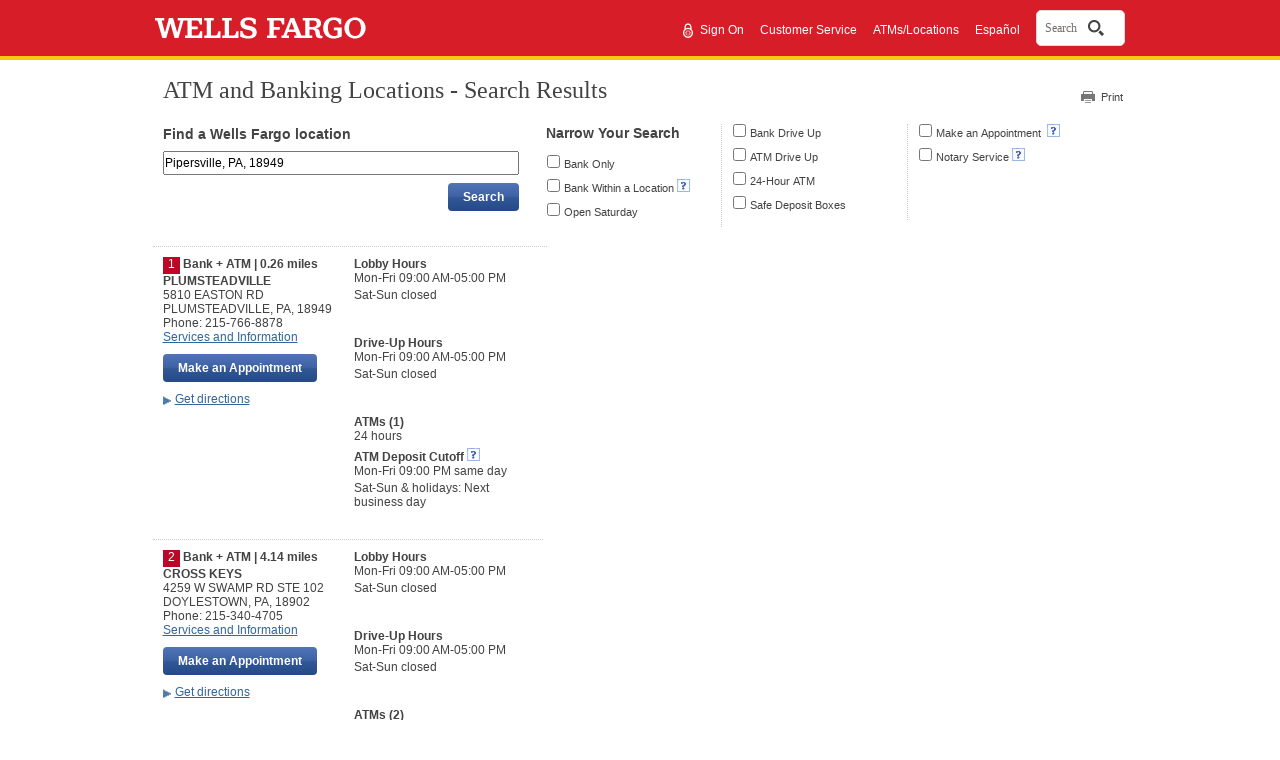

--- FILE ---
content_type: text/html;charset=UTF-8
request_url: https://www.wellsfargo.com/locator/search/18949/
body_size: 8752
content:
<!DOCTYPE html>











		<html lang="en">
	


<head>







<meta name="viewport" content="width=device-width, initial-scale=1.0">




<script type="text/javascript" nonce="acb39e56-954f-4a95-b4b1-c9809d9083dc">
    var environment= "PRODUCTION"
    var appd_key= "AD-AAB-ABJ-PZF"
    var appd_js_path= "https://static.wellsfargo.com/assets/js/wfui/appdynamics"
</script>
<script src="https://static.wellsfargo.com/assets/js/wfui/appdynamics/appdEUMConfig.js" nonce="acb39e56-954f-4a95-b4b1-c9809d9083dc">
</script>

<script type="text/javascript" nonce="acb39e56-954f-4a95-b4b1-c9809d9083dc">
    var akamaiImageHostUrl= "https://www17.wellsfargomedia.com";
</script>

<script type="text/javascript" nonce="acb39e56-954f-4a95-b4b1-c9809d9083dc">
	    if (self !== top) {
	        top.location = encodeURI(self.location.href)
	        document.getElementsByTagName('body')[0].setAttribute('style', 'display: none !important')
	    }
	</script>



<link rel="preconnect" href="https://c1.wfinterface.com/">
<link rel="dns-prefetch" href="https://c1.wfinterface.com/">
<script type="text/javascript" nonce="acb39e56-954f-4a95-b4b1-c9809d9083dc"> var utag_data = { app_id:'WWW',authenticated:'false',mpuid:'1120251122130850722190083',unique_id:'20251122010850',page_type:'BROWSER',tealium_js_path:'https://c1.wfinterface.com/tracking/main/utag.js',device_type:'DESKTOP',mt_tag_path:'https://c1.wfinterface.com/rtto/',customer_type:'',zip_code:'',environment:'PRODUCTION',lang_pref:'EN'} </script> 

<script type="text/javascript" nonce="acb39e56-954f-4a95-b4b1-c9809d9083dc"> var WFUI_CONTAINER = {"app_id":"WWW","environment":"PRODUCTION","top":{"sources":[]},"bottom":{"sources":[]}}; </script> 



<title>



Bank and ATM Locations in 18949 in Pipersville  PA - Wells Fargo





</title>
	<meta http-equiv="Content-Type" content="text/html; charset=utf-8">
	<meta name="description" content="Find Wells Fargo Bank and ATM Locations in Pipersville. Get hours, services and driving directions.">
	<link rel="preconnect" href="https://www.wellsfargo.com">
	<link rel="dns-prefetch" href="https://www.wellsfargo.com">
	<link rel="preconnect" href="https://maps.wfinterface.com/">
	<link rel="dns-prefetch" href="https://maps.wfinterface.com/">
	<link media="print" href="https://www.wellsfargo.com/locator/public/css/print.css" type="text/css" rel="preload" as="style">
	<link media="print" href="https://www.wellsfargo.com/locator/public/css/print.css" type="text/css" rel="stylesheet">
	<link media="screen" href="https://www.wellsfargo.com/locator/public/css/style.css" type="text/css" rel="stylesheet">
	<link media="screen" href="https://www.wellsfargo.com/locator/public/css/survey.css" type="text/css" rel="stylesheet"/>
	<link media="screen" href="https://www.wellsfargo.com/locator/public/css/locator.css" type="text/css" rel="stylesheet"/>
    <link media="print" href="https://www.wellsfargo.com/locator/public/css/locatorPrint.css" type="text/css" rel="stylesheet"/>
    <link media="screen" href="https://www.wellsfargo.com/locator/public/css/searchBox.css" type="text/css" rel="stylesheet"/>
    <link rel="canonical" href="https://www.wellsfargo.com/locator/search/Pipersville_PA_18949/"/>
	<link rel="icon" type="image/x-icon" href="/favicon.ico"/>
    <link rel="apple-touch-icon" sizes="120x120" href="https://www17.wellsfargomedia.com/assets/images/icons/apple-touch-icon_120x120.png"/>
    <link rel="apple-touch-icon" sizes="180x180" href="https://www17.wellsfargomedia.com/assets/images/icons/apple-touch-icon_180x180.png"/>
    <link rel="icon" sizes="128x128" href="https://www17.wellsfargomedia.com/assets/images/icons/icon-normal_128x128.png"/>
    <link rel="icon" sizes="192x192" href="https://www17.wellsfargomedia.com/assets/images/icons/icon-hires_192x192.png"/>
    <link rel="icon" type="image/png" href="https://www17.wellsfargomedia.com/assets/images/icons/favicon_16x32x48.png"/>
	<style type="text/javascript">
	   #filterError{margin-top:20px;float:none;display:none;min-height:30px}
	   #searchResultsList{display:none}
	</style>

</head>

<body id="searchResults">
<div id="shell">


<div id="skiptocontent">

    
	
		<a href="#skip" class="hidden">Skip to main content</a>
	

</div>


	
	
		
                                 
          
                    






<header role="banner">
   	<div id="masthead" class="html5header c1 nxg">	
        <div class="wfLogoStripParent">
              <div class="wfLogoStripChild">
		    <div id="brand">
                
		<a href="/">
			<img role="img" alt="Wells Fargo Home Page" src="https://www17.wellsfargomedia.com/assets/images/css/template/homepage/homepage-horz-logo.svg" />
		</a>
	
            </div>
	    <div id="topSearch">
				
				
				
					<ul>		
				
				
					<li role="presentation"><a href="https://connect.secure.wellsfargo.com/auth/login/present?origin=cob&amp;LOB=CONS" class="signIn">Sign On</a> <span style="float: left; margin-top: -2px; margin-right: 2px;"><img alt="Secure" src="https://www17.wellsfargomedia.com/assets/images/css/template/homepage/homepage-lock.svg" /></span></li>
				
				
					<li role="presentation">
		        <a href="/help/">Customer Service</a>
	</li>
				
					<li role="presentation">
		<a href="/locator/">ATMs/Locations</a>
	</li>
				
					<li role="presentation"><a class="espToggle langCursor" href="#" data-content-id="c29content00" xml:lang="es" lang="es">Español</a></li>
					
			</ul>
			
			    				
				
				     <div id="nxgSearch">
						<button id="nxgSearchButton">
							<span class="nxgSearchText">Search</span>&nbsp;
							<span class="nxgVisuallyHidden" id="nxgSearchDescription">Opens a dialog.</span>
							<span class="nxgSearchIcon"></span>
						</button>
                     </div>
				
			
		</div>
        </div>
     </div>
	  
    </div>
</header>
          
                                 
          


	


<script type="text/javascript" nonce="acb39e56-954f-4a95-b4b1-c9809d9083dc">
	var locLang = 'EN';
	var locatorLang = "EN";
	if(locLang === null || locLang === '') {
		locLang = 'EN';
	}
	if(locatorLang === null || locatorLang === '') {
		locatorLang = 'EN';
	}
</script>

<div id="main">
<div class="errorMsg notSupported"><img src="https://www17.wellsfargomedia.com/assets/images/locator/icn_alert_16x16.gif" height="16" width="16" alt="Alert"> <span>You have an older version of Internet Explorer that won't allow you to use all the features in our Locator tool.</span><span class="clearAll"></span></div>



<div id="headerUtilSection">
	<div id="tools">
		<a class="printLink print-link-hash" href="#">Print</a>
		
	</div>
    <a name="skip" id="skip" tabindex="-1" class="hidden">Beginning of main content</a>
	<h1>ATM and Banking Locations - Search Results</h1>
	
</div>
<form id="searchForm" name="searchForm" action="/locator/search/" method="get">
	
	
	
<div id="searchSection">
	<div id="mainSearchModule">
	<h2> Find a Wells Fargo location</h2>
	<label for="mainSearchField" id="mainSearchlabel"
		class="mainSearchlabel addressLabel hidden">Enter an address, landmark, ZIP code, or city and state</label> <input id="mainSearchField" name="searchTxt" class="mainSearchField addressField" type="text" value="Pipersville, PA, 18949" maxlength="128" autocomplete="off"/>
	<input id="multiLocationFlag" name="mlflg" type="hidden" value="N"/>
	<input id="selectedGeoCodeIndex" name="sgindex" type="hidden" value="99"/>

	
	<div id="searchButton"><input type="submit" value="Search"
		class="c7 utilitybtn searchButton" id="mainSearchButton" /></div>
	</div>
	<div id="options">
	<fieldset><legend>Filter by</legend>
		<div class="col">
			<div>
				<h2>Narrow Your Search</h2>
			</div>
			<div>
				<input id="bankOnly" name="bo" itemtype="http://schema.org/BankOrCreditUnion" type="checkbox" value="1"/><input type="hidden" name="_bo" value="on"/>
				<label for="bankOnly" itemprop="name">Bank Only</label>
			</div>
			<div>
				<input id="withinLocation" name="wl" itemtype="http://schema.org/BankOrCreditUnion" type="checkbox" value="1"/><input type="hidden" name="_wl" value="on"/>
				<label for="withinLocation" itemprop="name">Bank Within a Location</label>&nbsp;<a href="#" class="c29link imgOnly" id="c29link1" data-content-id="1" aria-haspopup="true"><img src="https://www17.wellsfargomedia.com/assets/images/locator/more-information-icon.gif" alt="What is bank within a location?"> </a>
			</div>
			<div>
				<input id="openSaturday" name="os" itemtype="http://schema.org/BankOrCreditUnion" type="checkbox" value="1"/><input type="hidden" name="_os" value="on"/>
				<label for="openSaturday" itemprop="name">Open Saturday</label></div>
	  </div>
	<div class="col">
		<div>
			<input id="bankDriveUp" name="bdu" itemtype="http://schema.org/BankOrCreditUnion" type="checkbox" value="1"/><input type="hidden" name="_bdu" value="on"/>
			<label for="bankDriveUp" itemprop="name">Bank Drive Up</label></div>
			<div>
				<input id="ATMDriveUp" name="adu" itemtype="http://schema.org/BankOrCreditUnion" type="checkbox" value="1"/><input type="hidden" name="_adu" value="on"/>
				<label for="ATMDriveUp" itemprop="name">ATM Drive Up</label>
			</div>
			<div>
				<input id="allHours" name="ah" itemtype="http://schema.org/BankOrCreditUnion" type="checkbox" value="1"/><input type="hidden" name="_ah" value="on"/>
				<label for="allHours" itemprop="name">24-Hour ATM</label></div>
			<div>
				<input id="safeDepositBoxes" name="sdb" itemtype="http://schema.org/BankOrCreditUnion" type="checkbox" value="1"/><input type="hidden" name="_sdb" value="on"/> 
				<label for="safeDepositBoxes" itemprop="name">Safe Deposit Boxes</label>
		</div>
	</div>
	<div class="col last">
		<div>
			
				<input id="acceptsAppointments" name="aa" itemtype="http://schema.org/BankOrCreditUnion" type="checkbox" value="1"/><input type="hidden" name="_aa" value="on"/>
				<label for="acceptsAppointments" itemprop="name">Make an Appointment </label>&nbsp;<a href="#" class="c29link imgOnly" id="c29link2" data-content-id="2" aria-haspopup="true"><img src="https://www17.wellsfargomedia.com/assets/images/locator/more-information-icon.gif" alt="Explain make an appointment"></a>
			
		</div>
		<div>
			<input id="notary" name="nt" itemtype="http://schema.org/BankOrCreditUnion" type="checkbox" value="1"/><input type="hidden" name="_nt" value="on"/>
			<label for="notary" itemprop="name">Notary Service</label>&nbsp;<a href="#" class="c29link imgOnly" id="c29link3" data-content-id="3" aria-haspopup="true"><img src="https://www17.wellsfargomedia.com/assets/images/locator/more-information-icon.gif" alt="Explain make an appointment"></a>
		</div>
	</div>
	</fieldset>
	</div>

</div>
</form>

<div id="bingMapSection" itemprop="location" itemscope>
<div id="resultsSide" itemprop="areaServed" itemtype="http://schema.org/Place">

	
	<ul id="searchResultsList" itemtype="http://schema.org/FinancialService">
        
       <li id="filterError"  style="display:none;min-height:30px" itemtype="http://schema.org/BankOrCreditUnion"><div class="errorMsg"><img src="https://www17.wellsfargomedia.com/assets/images/locator/icn_alert_16x16.gif" height="16" width="16" alt="Alert"> <span>We could not find a location that meets your search criteria. Consider selecting fewer features and try again.</span><div class="clearAll"></div></div></li>
	
			
				<li class="aResult" id="result1" data-features="bankOnly,acceptsAppointments,bankDriveUp,notary,safeDepositBoxes,allHours,ATMDriveUp"
					data-location="40.38399,-75.14672" itemtype="http://schema.org/BankOrCreditUnion">
					<div class="leftSideData">
						<div class="vcard" itemprop="location" itemtype="http://schema.org/Place">
							<div class="square">1</div>
							<div class="fn heading">
								Bank + ATM | 0.26 miles</div>
							<address class="adr" lang="en" itemprop="address" itemtype="http://schema.or/PostalAddress">
								<div class="fn heading" itemprop="addressLocality">PLUMSTEADVILLE</div>
								
								<div class="street-address" data-address="address" itemprop="addressRegion">5810 EASTON RD</div>
								<div><span class="locality" itemprop="addressLocality">PLUMSTEADVILLE</span>, <abbr class="region" itemprop="addressRegion" title="Pennsylvania">PA</abbr>,
								<span class="postal-code" itemprop="postalCode">18949</span></div>
							</address>
							
								<div class="tel" itemprop="telephone">Phone: 215-766-8878<br />
								</div>
							
							<div>
								<a itemprop="url" href="/locator/bank/?slindex=1">Services and Information </a>
							</div>
						</div>
						
							
									<div class="appointmentSection">									
							<input type="button" value="Make an Appointment" class="c7 utilitybtn searchButton maaButton" id="maa1button"  data-href="https://appointments.wellsfargo.com/maa/appointment/?storeid=AC28412"/>			
									</div>
							
						
						<div class="getDirectionsSection" role="search">
							<form method="get" action="/locator/directions/">
								<a href="#"	class="getDirLink closed">Get directions</a>
								<div class="getDirModule">
								 <label class="getDirLabel" for="getDir1">Enter your starting address</label>
								 <input type="text" class="getDirField" maxlength="128" id="getDir1" name="stAddr" autocomplete="off" />
								 <input type="hidden" id="slIndex1" value="1" class="getDirDestination" name="slIndex" />
								 <div class="buttonContainer"><input type="submit" value="Get Directions" class="c7 utilitybtn getDirButton" /></div>
								</div>
							</form>
						</div>
					</div>
					<div class="rightSideData">
								
					
					
					
						
				    	

						
					 
						
							
								
									<div class="heading">Lobby Hours</div>
									<ul lang="en" itemprop="itemListElement" itemtype="http://schema.org/FinancialService">
									
										<li style="white-space:nowrap" itemprop="openingHours">Mon-Fri 09:00 AM-05:00 PM</li>
									
										<li style="white-space:nowrap" itemprop="openingHours">Sat-Sun closed</li>
									
									</ul>
									<br/>
								
							
							
								
									<div class="heading">Drive-Up Hours</div>
									<ul lang="en" itemprop="itemListElement" itemtype="http://schema.org/FinancialService">
										<li style="white-space:nowrap" itemprop="openingHours">Mon-Fri 09:00 AM-05:00 PM</li>
									
										<li style="white-space:nowrap" itemprop="openingHours">Sat-Sun closed</li>
									</ul><br/>
								
							
							
								<div class="heading">ATMs (1)</div>
								<p style="white-space:nowrap" itemprop="openingHours">24 hours</p>
							
							
							
							
							<div class="heading">ATM Deposit Cutoff&nbsp;<a href="#" class="c29link imgOnly" data-content-id="4" aria-haspopup="true"><img src="https://www17.wellsfargomedia.com/assets/images/locator/more-information-icon.gif" alt="Explain ATM access code"> </a></div>
							
							
							
							
							
									<ul lang="en">
										<li >Mon-Fri 09:00 PM same day</li>
									
										<li >Sat-Sun &amp; holidays: Next business day</li>
									</ul>
							
						
						
							
					</div>
				</li>
			
				<li class="aResult" id="result2" data-features="bankOnly,acceptsAppointments,bankDriveUp,notary,safeDepositBoxes,allHours,ATMDriveUp"
					data-location="40.329284,-75.130653" itemtype="http://schema.org/BankOrCreditUnion">
					<div class="leftSideData">
						<div class="vcard" itemprop="location" itemtype="http://schema.org/Place">
							<div class="square">2</div>
							<div class="fn heading">
								Bank + ATM | 4.14 miles</div>
							<address class="adr" lang="en" itemprop="address" itemtype="http://schema.or/PostalAddress">
								<div class="fn heading" itemprop="addressLocality">CROSS KEYS</div>
								
								<div class="street-address" data-address="address" itemprop="addressRegion">4259 W SWAMP RD STE 102</div>
								<div><span class="locality" itemprop="addressLocality">DOYLESTOWN</span>, <abbr class="region" itemprop="addressRegion" title="Pennsylvania">PA</abbr>,
								<span class="postal-code" itemprop="postalCode">18902</span></div>
							</address>
							
								<div class="tel" itemprop="telephone">Phone: 215-340-4705<br />
								</div>
							
							<div>
								<a itemprop="url" href="/locator/bank/?slindex=2">Services and Information </a>
							</div>
						</div>
						
							
									<div class="appointmentSection">									
							<input type="button" value="Make an Appointment" class="c7 utilitybtn searchButton maaButton" id="maa1button"  data-href="https://appointments.wellsfargo.com/maa/appointment/?storeid=AC08406"/>			
									</div>
							
						
						<div class="getDirectionsSection" role="search">
							<form method="get" action="/locator/directions/">
								<a href="#"	class="getDirLink closed">Get directions</a>
								<div class="getDirModule">
								 <label class="getDirLabel" for="getDir2">Enter your starting address</label>
								 <input type="text" class="getDirField" maxlength="128" id="getDir2" name="stAddr" autocomplete="off" />
								 <input type="hidden" id="slIndex2" value="2" class="getDirDestination" name="slIndex" />
								 <div class="buttonContainer"><input type="submit" value="Get Directions" class="c7 utilitybtn getDirButton" /></div>
								</div>
							</form>
						</div>
					</div>
					<div class="rightSideData">
								
					
					
					
						
				    	

						
					 
						
							
								
									<div class="heading">Lobby Hours</div>
									<ul lang="en" itemprop="itemListElement" itemtype="http://schema.org/FinancialService">
									
										<li style="white-space:nowrap" itemprop="openingHours">Mon-Fri 09:00 AM-05:00 PM</li>
									
										<li style="white-space:nowrap" itemprop="openingHours">Sat-Sun closed</li>
									
									</ul>
									<br/>
								
							
							
								
									<div class="heading">Drive-Up Hours</div>
									<ul lang="en" itemprop="itemListElement" itemtype="http://schema.org/FinancialService">
										<li style="white-space:nowrap" itemprop="openingHours">Mon-Fri 09:00 AM-05:00 PM</li>
									
										<li style="white-space:nowrap" itemprop="openingHours">Sat-Sun closed</li>
									</ul><br/>
								
							
							
								<div class="heading">ATMs (2)</div>
								<p style="white-space:nowrap" itemprop="openingHours">24 hours</p>
							
							
							
							
							<div class="heading">ATM Deposit Cutoff&nbsp;<a href="#" class="c29link imgOnly" data-content-id="4" aria-haspopup="true"><img src="https://www17.wellsfargomedia.com/assets/images/locator/more-information-icon.gif" alt="Explain ATM access code"> </a></div>
							
							
							
							
							
									<ul lang="en">
										<li >Mon-Fri 09:00 PM same day</li>
									
										<li >Sat-Sun &amp; holidays: Next business day</li>
									</ul>
							
						
						
							
					</div>
				</li>
			
				<li class="aResult" id="result3" data-features="bankOnly,acceptsAppointments,openSaturday,bankDriveUp,notary,safeDepositBoxes"
					data-location="40.309329,-75.132982" itemtype="http://schema.org/BankOrCreditUnion">
					<div class="leftSideData">
						<div class="vcard" itemprop="location" itemtype="http://schema.org/Place">
							<div class="square">3</div>
							<div class="fn heading">
								Bank + ATM | 5.48 miles</div>
							<address class="adr" lang="en" itemprop="address" itemtype="http://schema.or/PostalAddress">
								<div class="fn heading" itemprop="addressLocality">DOYLESTOWN</div>
								
								<div class="street-address" data-address="address" itemprop="addressRegion">115 W COURT ST</div>
								<div><span class="locality" itemprop="addressLocality">DOYLESTOWN</span>, <abbr class="region" itemprop="addressRegion" title="Pennsylvania">PA</abbr>,
								<span class="postal-code" itemprop="postalCode">18901</span></div>
							</address>
							
								<div class="tel" itemprop="telephone">Phone: 215-345-4200<br />
								</div>
							
							<div>
								<a itemprop="url" href="/locator/bank/?slindex=3">Services and Information </a>
							</div>
						</div>
						
							
									<div class="appointmentSection">									
							<input type="button" value="Make an Appointment" class="c7 utilitybtn searchButton maaButton" id="maa1button"  data-href="https://appointments.wellsfargo.com/maa/appointment/?storeid=AC30782"/>			
									</div>
							
						
						<div class="getDirectionsSection" role="search">
							<form method="get" action="/locator/directions/">
								<a href="#"	class="getDirLink closed">Get directions</a>
								<div class="getDirModule">
								 <label class="getDirLabel" for="getDir3">Enter your starting address</label>
								 <input type="text" class="getDirField" maxlength="128" id="getDir3" name="stAddr" autocomplete="off" />
								 <input type="hidden" id="slIndex3" value="3" class="getDirDestination" name="slIndex" />
								 <div class="buttonContainer"><input type="submit" value="Get Directions" class="c7 utilitybtn getDirButton" /></div>
								</div>
							</form>
						</div>
					</div>
					<div class="rightSideData">
								
					
					
					
						
				    	

						
					 
						
							
								
									<div class="heading">Lobby Hours</div>
									<ul lang="en" itemprop="itemListElement" itemtype="http://schema.org/FinancialService">
									
										<li style="white-space:nowrap" itemprop="openingHours">Mon-Fri 09:00 AM-05:00 PM</li>
									
										<li style="white-space:nowrap" itemprop="openingHours">Sat 09:00 AM-12:00 PM</li>
									
										<li style="white-space:nowrap" itemprop="openingHours">Sun closed</li>
									
									</ul>
									<br/>
								
							
							
								
									<div class="heading">Drive-Up Hours</div>
									<ul lang="en" itemprop="itemListElement" itemtype="http://schema.org/FinancialService">
										<li style="white-space:nowrap" itemprop="openingHours">Mon-Fri 09:00 AM-05:00 PM</li>
									
										<li style="white-space:nowrap" itemprop="openingHours">Sat 09:00 AM-12:00 PM</li>
									
										<li style="white-space:nowrap" itemprop="openingHours">Sun closed</li>
									</ul><br/>
								
							
							
								<div class="heading">ATMs (1)</div>
								<p style="white-space:nowrap" itemprop="openingHours">Hours vary</p>
							
							
							
							
							<div class="heading">ATM Deposit Cutoff&nbsp;<a href="#" class="c29link imgOnly" data-content-id="4" aria-haspopup="true"><img src="https://www17.wellsfargomedia.com/assets/images/locator/more-information-icon.gif" alt="Explain ATM access code"> </a></div>
							
							
							
							
							
									<ul lang="en">
										<li >Mon-Fri 09:00 PM same day</li>
									
										<li >Sat-Sun &amp; holidays: Next business day</li>
									</ul>
							
						
						
							
					</div>
				</li>
			
				<li class="aResult" id="result4" data-features="bankOnly,acceptsAppointments,openSaturday,bankDriveUp,notary,safeDepositBoxes,allHours,ATMDriveUp"
					data-location="40.26628,-75.226658" itemtype="http://schema.org/BankOrCreditUnion">
					<div class="leftSideData">
						<div class="vcard" itemprop="location" itemtype="http://schema.org/Place">
							<div class="square">4</div>
							<div class="fn heading">
								Bank + ATM | 9.4 miles</div>
							<address class="adr" lang="en" itemprop="address" itemtype="http://schema.or/PostalAddress">
								<div class="fn heading" itemprop="addressLocality">CHALFONT</div>
								
								<div class="street-address" data-address="address" itemprop="addressRegion">4275 COUNTY LINE RD</div>
								<div><span class="locality" itemprop="addressLocality">CHALFONT</span>, <abbr class="region" itemprop="addressRegion" title="Pennsylvania">PA</abbr>,
								<span class="postal-code" itemprop="postalCode">18914</span></div>
							</address>
							
								<div class="tel" itemprop="telephone">Phone: 215-822-6104<br />
								</div>
							
							<div>
								<a itemprop="url" href="/locator/bank/?slindex=4">Services and Information </a>
							</div>
						</div>
						
							
									<div class="appointmentSection">									
							<input type="button" value="Make an Appointment" class="c7 utilitybtn searchButton maaButton" id="maa1button"  data-href="https://appointments.wellsfargo.com/maa/appointment/?storeid=AC28532"/>			
									</div>
							
						
						<div class="getDirectionsSection" role="search">
							<form method="get" action="/locator/directions/">
								<a href="#"	class="getDirLink closed">Get directions</a>
								<div class="getDirModule">
								 <label class="getDirLabel" for="getDir4">Enter your starting address</label>
								 <input type="text" class="getDirField" maxlength="128" id="getDir4" name="stAddr" autocomplete="off" />
								 <input type="hidden" id="slIndex4" value="4" class="getDirDestination" name="slIndex" />
								 <div class="buttonContainer"><input type="submit" value="Get Directions" class="c7 utilitybtn getDirButton" /></div>
								</div>
							</form>
						</div>
					</div>
					<div class="rightSideData">
								
					
					
					
						
				    	

						
					 
						
							
								
									<div class="heading">Lobby Hours</div>
									<ul lang="en" itemprop="itemListElement" itemtype="http://schema.org/FinancialService">
									
										<li style="white-space:nowrap" itemprop="openingHours">Mon-Fri 09:00 AM-05:00 PM</li>
									
										<li style="white-space:nowrap" itemprop="openingHours">Sat 09:00 AM-12:00 PM</li>
									
										<li style="white-space:nowrap" itemprop="openingHours">Sun closed</li>
									
									</ul>
									<br/>
								
							
							
								
									<div class="heading">Drive-Up Hours</div>
									<ul lang="en" itemprop="itemListElement" itemtype="http://schema.org/FinancialService">
										<li style="white-space:nowrap" itemprop="openingHours">Mon-Fri 09:00 AM-05:00 PM</li>
									
										<li style="white-space:nowrap" itemprop="openingHours">Sat 09:00 AM-12:00 PM</li>
									
										<li style="white-space:nowrap" itemprop="openingHours">Sun closed</li>
									</ul><br/>
								
							
							
								<div class="heading">ATMs (3)</div>
								<p style="white-space:nowrap" itemprop="openingHours">24 hours</p>
							
							
							
							
							<div class="heading">ATM Deposit Cutoff&nbsp;<a href="#" class="c29link imgOnly" data-content-id="4" aria-haspopup="true"><img src="https://www17.wellsfargomedia.com/assets/images/locator/more-information-icon.gif" alt="Explain ATM access code"> </a></div>
							
							
							
							
							
									<ul lang="en">
										<li >Mon-Fri 09:00 PM same day</li>
									
										<li >Sat-Sun &amp; holidays: Next business day</li>
									</ul>
							
						
						
							
					</div>
				</li>
			
				<li class="aResult" id="result5" data-features="bankOnly,acceptsAppointments,openSaturday,bankDriveUp,notary,safeDepositBoxes,allHours"
					data-location="40.363964,-74.966333" itemtype="http://schema.org/BankOrCreditUnion">
					<div class="leftSideData">
						<div class="vcard" itemprop="location" itemtype="http://schema.org/Place">
							<div class="square">5</div>
							<div class="fn heading">
								Bank + ATM | 9.65 miles</div>
							<address class="adr" lang="en" itemprop="address" itemtype="http://schema.or/PostalAddress">
								<div class="fn heading" itemprop="addressLocality">NEW HOPE</div>
								
								<div class="street-address" data-address="address" itemprop="addressRegion">336 W BRIDGE ST</div>
								<div><span class="locality" itemprop="addressLocality">NEW HOPE</span>, <abbr class="region" itemprop="addressRegion" title="Pennsylvania">PA</abbr>,
								<span class="postal-code" itemprop="postalCode">18938</span></div>
							</address>
							
								<div class="tel" itemprop="telephone">Phone: 215-862-9455<br />
								</div>
							
							<div>
								<a itemprop="url" href="/locator/bank/?slindex=5">Services and Information </a>
							</div>
						</div>
						
							
									<div class="appointmentSection">									
							<input type="button" value="Make an Appointment" class="c7 utilitybtn searchButton maaButton" id="maa1button"  data-href="https://appointments.wellsfargo.com/maa/appointment/?storeid=AC28398"/>			
									</div>
							
						
						<div class="getDirectionsSection" role="search">
							<form method="get" action="/locator/directions/">
								<a href="#"	class="getDirLink closed">Get directions</a>
								<div class="getDirModule">
								 <label class="getDirLabel" for="getDir5">Enter your starting address</label>
								 <input type="text" class="getDirField" maxlength="128" id="getDir5" name="stAddr" autocomplete="off" />
								 <input type="hidden" id="slIndex5" value="5" class="getDirDestination" name="slIndex" />
								 <div class="buttonContainer"><input type="submit" value="Get Directions" class="c7 utilitybtn getDirButton" /></div>
								</div>
							</form>
						</div>
					</div>
					<div class="rightSideData">
								
					
					
					
						
				    	

						
					 
						
							
								
									<div class="heading">Lobby Hours</div>
									<ul lang="en" itemprop="itemListElement" itemtype="http://schema.org/FinancialService">
									
										<li style="white-space:nowrap" itemprop="openingHours">Mon-Fri 09:00 AM-05:00 PM</li>
									
										<li style="white-space:nowrap" itemprop="openingHours">Sat 09:00 AM-12:00 PM</li>
									
										<li style="white-space:nowrap" itemprop="openingHours">Sun closed</li>
									
									</ul>
									<br/>
								
							
							
								
									<div class="heading">Drive-Up Hours</div>
									<ul lang="en" itemprop="itemListElement" itemtype="http://schema.org/FinancialService">
										<li style="white-space:nowrap" itemprop="openingHours">Mon-Fri 09:00 AM-05:00 PM</li>
									
										<li style="white-space:nowrap" itemprop="openingHours">Sat 09:00 AM-12:00 PM</li>
									
										<li style="white-space:nowrap" itemprop="openingHours">Sun closed</li>
									</ul><br/>
								
							
							
								<div class="heading">ATMs (1)</div>
								<p style="white-space:nowrap" itemprop="openingHours">24 hours</p>
							
							
							
							
							<div class="heading">ATM Deposit Cutoff&nbsp;<a href="#" class="c29link imgOnly" data-content-id="4" aria-haspopup="true"><img src="https://www17.wellsfargomedia.com/assets/images/locator/more-information-icon.gif" alt="Explain ATM access code"> </a></div>
							
							
							
							
							
									<ul lang="en">
										<li >Mon-Fri 09:00 PM same day</li>
									
										<li >Sat-Sun &amp; holidays: Next business day</li>
									</ul>
							
						
						
							
					</div>
				</li>
			
				<li class="aResult" id="result6" data-features="bankOnly,acceptsAppointments,bankDriveUp,notary,safeDepositBoxes,allHours"
					data-location="40.3242,-75.327136" itemtype="http://schema.org/BankOrCreditUnion">
					<div class="leftSideData">
						<div class="vcard" itemprop="location" itemtype="http://schema.org/Place">
							<div class="square">6</div>
							<div class="fn heading">
								Bank + ATM | 10.48 miles</div>
							<address class="adr" lang="en" itemprop="address" itemtype="http://schema.or/PostalAddress">
								<div class="fn heading" itemprop="addressLocality">TELFORD</div>
								
								<div class="street-address" data-address="address" itemprop="addressRegion">20 S MAIN ST</div>
								<div><span class="locality" itemprop="addressLocality">TELFORD</span>, <abbr class="region" itemprop="addressRegion" title="Pennsylvania">PA</abbr>,
								<span class="postal-code" itemprop="postalCode">18969</span></div>
							</address>
							
								<div class="tel" itemprop="telephone">Phone: 215-723-4300<br />
								</div>
							
							<div>
								<a itemprop="url" href="/locator/bank/?slindex=6">Services and Information </a>
							</div>
						</div>
						
							
									<div class="appointmentSection">									
							<input type="button" value="Make an Appointment" class="c7 utilitybtn searchButton maaButton" id="maa1button"  data-href="https://appointments.wellsfargo.com/maa/appointment/?storeid=AC28648"/>			
									</div>
							
						
						<div class="getDirectionsSection" role="search">
							<form method="get" action="/locator/directions/">
								<a href="#"	class="getDirLink closed">Get directions</a>
								<div class="getDirModule">
								 <label class="getDirLabel" for="getDir6">Enter your starting address</label>
								 <input type="text" class="getDirField" maxlength="128" id="getDir6" name="stAddr" autocomplete="off" />
								 <input type="hidden" id="slIndex6" value="6" class="getDirDestination" name="slIndex" />
								 <div class="buttonContainer"><input type="submit" value="Get Directions" class="c7 utilitybtn getDirButton" /></div>
								</div>
							</form>
						</div>
					</div>
					<div class="rightSideData">
								
					
					
					
						
				    	

						
					 
						
							
								
									<div class="heading">Lobby Hours</div>
									<ul lang="en" itemprop="itemListElement" itemtype="http://schema.org/FinancialService">
									
										<li style="white-space:nowrap" itemprop="openingHours">Mon-Fri 09:00 AM-05:00 PM</li>
									
										<li style="white-space:nowrap" itemprop="openingHours">Sat-Sun closed</li>
									
									</ul>
									<br/>
								
							
							
								
									<div class="heading">Drive-Up Hours</div>
									<ul lang="en" itemprop="itemListElement" itemtype="http://schema.org/FinancialService">
										<li style="white-space:nowrap" itemprop="openingHours">Mon-Fri 09:00 AM-05:00 PM</li>
									
										<li style="white-space:nowrap" itemprop="openingHours">Sat-Sun closed</li>
									</ul><br/>
								
							
							
								<div class="heading">ATMs (2)</div>
								<p style="white-space:nowrap" itemprop="openingHours">24 hours</p>
							
							
							
							
							<div class="heading">ATM Deposit Cutoff&nbsp;<a href="#" class="c29link imgOnly" data-content-id="4" aria-haspopup="true"><img src="https://www17.wellsfargomedia.com/assets/images/locator/more-information-icon.gif" alt="Explain ATM access code"> </a></div>
							
							
							
							
							
									<ul lang="en">
										<li >Mon-Fri 09:00 PM same day</li>
									
										<li >Sat-Sun &amp; holidays: Next business day</li>
									</ul>
							
						
						
							
					</div>
				</li>
			
				<li class="aResult" id="result7" data-features="bankOnly,acceptsAppointments,openSaturday,bankDriveUp,notary,safeDepositBoxes,allHours"
					data-location="40.424062,-75.346616" itemtype="http://schema.org/BankOrCreditUnion">
					<div class="leftSideData">
						<div class="vcard" itemprop="location" itemtype="http://schema.org/Place">
							<div class="square">7</div>
							<div class="fn heading">
								Bank + ATM | 10.82 miles</div>
							<address class="adr" lang="en" itemprop="address" itemtype="http://schema.or/PostalAddress">
								<div class="fn heading" itemprop="addressLocality">RICHLAND MALL</div>
								
								<div class="street-address" data-address="address" itemprop="addressRegion">755 S WEST END BLVD</div>
								<div><span class="locality" itemprop="addressLocality">QUAKERTOWN</span>, <abbr class="region" itemprop="addressRegion" title="Pennsylvania">PA</abbr>,
								<span class="postal-code" itemprop="postalCode">18951</span></div>
							</address>
							
								<div class="tel" itemprop="telephone">Phone: 215-536-2051<br />
								</div>
							
							<div>
								<a itemprop="url" href="/locator/bank/?slindex=7">Services and Information </a>
							</div>
						</div>
						
							
									<div class="appointmentSection">									
							<input type="button" value="Make an Appointment" class="c7 utilitybtn searchButton maaButton" id="maa1button"  data-href="https://appointments.wellsfargo.com/maa/appointment/?storeid=AC28724"/>			
									</div>
							
						
						<div class="getDirectionsSection" role="search">
							<form method="get" action="/locator/directions/">
								<a href="#"	class="getDirLink closed">Get directions</a>
								<div class="getDirModule">
								 <label class="getDirLabel" for="getDir7">Enter your starting address</label>
								 <input type="text" class="getDirField" maxlength="128" id="getDir7" name="stAddr" autocomplete="off" />
								 <input type="hidden" id="slIndex7" value="7" class="getDirDestination" name="slIndex" />
								 <div class="buttonContainer"><input type="submit" value="Get Directions" class="c7 utilitybtn getDirButton" /></div>
								</div>
							</form>
						</div>
					</div>
					<div class="rightSideData">
								
					
					
					
						
				    	

						
					 
						
							
								
									<div class="heading">Lobby Hours</div>
									<ul lang="en" itemprop="itemListElement" itemtype="http://schema.org/FinancialService">
									
										<li style="white-space:nowrap" itemprop="openingHours">Mon-Fri 09:00 AM-05:00 PM</li>
									
										<li style="white-space:nowrap" itemprop="openingHours">Sat 09:00 AM-12:00 PM</li>
									
										<li style="white-space:nowrap" itemprop="openingHours">Sun closed</li>
									
									</ul>
									<br/>
								
							
							
								
									<div class="heading">Drive-Up Hours</div>
									<ul lang="en" itemprop="itemListElement" itemtype="http://schema.org/FinancialService">
										<li style="white-space:nowrap" itemprop="openingHours">Mon-Fri 09:00 AM-05:00 PM</li>
									
										<li style="white-space:nowrap" itemprop="openingHours">Sat 09:00 AM-12:00 PM</li>
									
										<li style="white-space:nowrap" itemprop="openingHours">Sun closed</li>
									</ul><br/>
								
							
							
								<div class="heading">ATMs (1)</div>
								<p style="white-space:nowrap" itemprop="openingHours">24 hours</p>
							
							
							
							
							<div class="heading">ATM Deposit Cutoff&nbsp;<a href="#" class="c29link imgOnly" data-content-id="4" aria-haspopup="true"><img src="https://www17.wellsfargomedia.com/assets/images/locator/more-information-icon.gif" alt="Explain ATM access code"> </a></div>
							
							
							
							
							
									<ul lang="en">
										<li >Mon-Fri 09:00 PM same day</li>
									
										<li >Sat-Sun &amp; holidays: Next business day</li>
									</ul>
							
						
						
							
					</div>
				</li>
			
				<li class="aResult" id="result8" data-features="bankOnly,acceptsAppointments,openSaturday,bankDriveUp,notary,safeDepositBoxes,allHours,ATMDriveUp"
					data-location="40.20792,-75.10205" itemtype="http://schema.org/BankOrCreditUnion">
					<div class="leftSideData">
						<div class="vcard" itemprop="location" itemtype="http://schema.org/Place">
							<div class="square">8</div>
							<div class="fn heading">
								Bank + ATM | 12.66 miles</div>
							<address class="adr" lang="en" itemprop="address" itemtype="http://schema.or/PostalAddress">
								<div class="fn heading" itemprop="addressLocality">WARMINSTER</div>
								
								<div class="street-address" data-address="address" itemprop="addressRegion">732 W STREET RD</div>
								<div><span class="locality" itemprop="addressLocality">WARMINSTER</span>, <abbr class="region" itemprop="addressRegion" title="Pennsylvania">PA</abbr>,
								<span class="postal-code" itemprop="postalCode">18974</span></div>
							</address>
							
								<div class="tel" itemprop="telephone">Phone: 215-956-0940<br />
								</div>
							
							<div>
								<a itemprop="url" href="/locator/bank/?slindex=8">Services and Information </a>
							</div>
						</div>
						
							
									<div class="appointmentSection">									
							<input type="button" value="Make an Appointment" class="c7 utilitybtn searchButton maaButton" id="maa1button"  data-href="https://appointments.wellsfargo.com/maa/appointment/?storeid=AC28439"/>			
									</div>
							
						
						<div class="getDirectionsSection" role="search">
							<form method="get" action="/locator/directions/">
								<a href="#"	class="getDirLink closed">Get directions</a>
								<div class="getDirModule">
								 <label class="getDirLabel" for="getDir8">Enter your starting address</label>
								 <input type="text" class="getDirField" maxlength="128" id="getDir8" name="stAddr" autocomplete="off" />
								 <input type="hidden" id="slIndex8" value="8" class="getDirDestination" name="slIndex" />
								 <div class="buttonContainer"><input type="submit" value="Get Directions" class="c7 utilitybtn getDirButton" /></div>
								</div>
							</form>
						</div>
					</div>
					<div class="rightSideData">
								
					
					
					
						
				    	

						
					 
						
							
								
									<div class="heading">Lobby Hours</div>
									<ul lang="en" itemprop="itemListElement" itemtype="http://schema.org/FinancialService">
									
										<li style="white-space:nowrap" itemprop="openingHours">Mon-Fri 09:00 AM-05:00 PM</li>
									
										<li style="white-space:nowrap" itemprop="openingHours">Sat 09:00 AM-12:00 PM</li>
									
										<li style="white-space:nowrap" itemprop="openingHours">Sun closed</li>
									
									</ul>
									<br/>
								
							
							
								
									<div class="heading">Drive-Up Hours</div>
									<ul lang="en" itemprop="itemListElement" itemtype="http://schema.org/FinancialService">
										<li style="white-space:nowrap" itemprop="openingHours">Mon-Fri 09:00 AM-05:00 PM</li>
									
										<li style="white-space:nowrap" itemprop="openingHours">Sat 09:00 AM-12:00 PM</li>
									
										<li style="white-space:nowrap" itemprop="openingHours">Sun closed</li>
									</ul><br/>
								
							
							
								<div class="heading">ATMs (3)</div>
								<p style="white-space:nowrap" itemprop="openingHours">24 hours</p>
							
							
							
							
							<div class="heading">ATM Deposit Cutoff&nbsp;<a href="#" class="c29link imgOnly" data-content-id="4" aria-haspopup="true"><img src="https://www17.wellsfargomedia.com/assets/images/locator/more-information-icon.gif" alt="Explain ATM access code"> </a></div>
							
							
							
							
							
									<ul lang="en">
										<li >Mon-Fri 09:00 PM same day</li>
									
										<li >Sat-Sun &amp; holidays: Next business day</li>
									</ul>
							
						
						
							
					</div>
				</li>
			
				<li class="aResult" id="result9" data-features="bankOnly,acceptsAppointments,openSaturday,notary,safeDepositBoxes,allHours"
					data-location="40.258546,-75.326423" itemtype="http://schema.org/BankOrCreditUnion">
					<div class="leftSideData">
						<div class="vcard" itemprop="location" itemtype="http://schema.org/Place">
							<div class="square">9</div>
							<div class="fn heading">
								Bank + ATM | 13.03 miles</div>
							<address class="adr" lang="en" itemprop="address" itemtype="http://schema.or/PostalAddress">
								<div class="fn heading" itemprop="addressLocality">TOWAMENCIN</div>
								
								<div class="street-address" data-address="address" itemprop="addressRegion">1758 ALLENTOWN RD</div>
								<div><span class="locality" itemprop="addressLocality">LANSDALE</span>, <abbr class="region" itemprop="addressRegion" title="Pennsylvania">PA</abbr>,
								<span class="postal-code" itemprop="postalCode">19446</span></div>
							</address>
							
								<div class="tel" itemprop="telephone">Phone: 215-368-5441<br />
								</div>
							
							<div>
								<a itemprop="url" href="/locator/bank/?slindex=9">Services and Information </a>
							</div>
						</div>
						
							
									<div class="appointmentSection">									
							<input type="button" value="Make an Appointment" class="c7 utilitybtn searchButton maaButton" id="maa1button"  data-href="https://appointments.wellsfargo.com/maa/appointment/?storeid=AC28604"/>			
									</div>
							
						
						<div class="getDirectionsSection" role="search">
							<form method="get" action="/locator/directions/">
								<a href="#"	class="getDirLink closed">Get directions</a>
								<div class="getDirModule">
								 <label class="getDirLabel" for="getDir9">Enter your starting address</label>
								 <input type="text" class="getDirField" maxlength="128" id="getDir9" name="stAddr" autocomplete="off" />
								 <input type="hidden" id="slIndex9" value="9" class="getDirDestination" name="slIndex" />
								 <div class="buttonContainer"><input type="submit" value="Get Directions" class="c7 utilitybtn getDirButton" /></div>
								</div>
							</form>
						</div>
					</div>
					<div class="rightSideData">
								
					
					
					
						
				    	

						
					 
						
							
								
									<div class="heading">Lobby Hours</div>
									<ul lang="en" itemprop="itemListElement" itemtype="http://schema.org/FinancialService">
									
										<li style="white-space:nowrap" itemprop="openingHours">Mon-Fri 09:00 AM-05:00 PM</li>
									
										<li style="white-space:nowrap" itemprop="openingHours">Sat 09:00 AM-12:00 PM</li>
									
										<li style="white-space:nowrap" itemprop="openingHours">Sun closed</li>
									
									</ul>
									<br/>
								
							
							
								
							
							
								<div class="heading">ATMs (2)</div>
								<p style="white-space:nowrap" itemprop="openingHours">24 hours</p>
							
							
							
							
							<div class="heading">ATM Deposit Cutoff&nbsp;<a href="#" class="c29link imgOnly" data-content-id="4" aria-haspopup="true"><img src="https://www17.wellsfargomedia.com/assets/images/locator/more-information-icon.gif" alt="Explain ATM access code"> </a></div>
							
							
							
							
							
									<ul lang="en">
										<li >Mon-Fri 09:00 PM same day</li>
									
										<li >Sat-Sun &amp; holidays: Next business day</li>
									</ul>
							
						
						
							
					</div>
				</li>
			
				<li class="aResult" id="result10" data-features="bankOnly,acceptsAppointments,bankDriveUp,notary,safeDepositBoxes,allHours"
					data-location="40.220602,-75.301711" itemtype="http://schema.org/BankOrCreditUnion">
					<div class="leftSideData">
						<div class="vcard" itemprop="location" itemtype="http://schema.org/Place">
							<div class="square">10</div>
							<div class="fn heading">
								Bank + ATM | 14.16 miles</div>
							<address class="adr" lang="en" itemprop="address" itemtype="http://schema.or/PostalAddress">
								<div class="fn heading" itemprop="addressLocality">WEST POINT</div>
								
								<div class="street-address" data-address="address" itemprop="addressRegion">786 SUMNEYTOWN PIKE</div>
								<div><span class="locality" itemprop="addressLocality">LANSDALE</span>, <abbr class="region" itemprop="addressRegion" title="Pennsylvania">PA</abbr>,
								<span class="postal-code" itemprop="postalCode">19446</span></div>
							</address>
							
								<div class="tel" itemprop="telephone">Phone: 215-699-3577<br />
								</div>
							
							<div>
								<a itemprop="url" href="/locator/bank/?slindex=10">Services and Information </a>
							</div>
						</div>
						
							
									<div class="appointmentSection">									
							<input type="button" value="Make an Appointment" class="c7 utilitybtn searchButton maaButton" id="maa1button"  data-href="https://appointments.wellsfargo.com/maa/appointment/?storeid=AC28091"/>			
									</div>
							
						
						<div class="getDirectionsSection" role="search">
							<form method="get" action="/locator/directions/">
								<a href="#"	class="getDirLink closed">Get directions</a>
								<div class="getDirModule">
								 <label class="getDirLabel" for="getDir10">Enter your starting address</label>
								 <input type="text" class="getDirField" maxlength="128" id="getDir10" name="stAddr" autocomplete="off" />
								 <input type="hidden" id="slIndex10" value="10" class="getDirDestination" name="slIndex" />
								 <div class="buttonContainer"><input type="submit" value="Get Directions" class="c7 utilitybtn getDirButton" /></div>
								</div>
							</form>
						</div>
					</div>
					<div class="rightSideData">
								
					
					
					
						
				    	

						
					 
						
							
								
									<div class="heading">Lobby Hours</div>
									<ul lang="en" itemprop="itemListElement" itemtype="http://schema.org/FinancialService">
									
										<li style="white-space:nowrap" itemprop="openingHours">Mon-Fri 09:00 AM-05:00 PM</li>
									
										<li style="white-space:nowrap" itemprop="openingHours">Sat-Sun closed</li>
									
									</ul>
									<br/>
								
							
							
								
									<div class="heading">Drive-Up Hours</div>
									<ul lang="en" itemprop="itemListElement" itemtype="http://schema.org/FinancialService">
										<li style="white-space:nowrap" itemprop="openingHours">Mon-Fri 09:00 AM-05:00 PM</li>
									
										<li style="white-space:nowrap" itemprop="openingHours">Sat-Sun closed</li>
									</ul><br/>
								
							
							
								<div class="heading">ATMs (2)</div>
								<p style="white-space:nowrap" itemprop="openingHours">24 hours</p>
							
							
							
							
							<div class="heading">ATM Deposit Cutoff&nbsp;<a href="#" class="c29link imgOnly" data-content-id="4" aria-haspopup="true"><img src="https://www17.wellsfargomedia.com/assets/images/locator/more-information-icon.gif" alt="Explain ATM access code"> </a></div>
							
							
							
							
							
									<ul lang="en">
										<li >Mon-Fri 09:00 PM same day</li>
									
										<li >Sat-Sun &amp; holidays: Next business day</li>
									</ul>
							
						
						
							
					</div>
				</li>
			
				<li class="aResult" id="result11" data-features="bankOnly,acceptsAppointments,openSaturday,bankDriveUp,notary,safeDepositBoxes,allHours,ATMDriveUp"
					data-location="40.209104,-75.012604" itemtype="http://schema.org/BankOrCreditUnion">
					<div class="leftSideData">
						<div class="vcard" itemprop="location" itemtype="http://schema.org/Place">
							<div class="square">11</div>
							<div class="fn heading">
								Bank + ATM | 14.24 miles</div>
							<address class="adr" lang="en" itemprop="address" itemtype="http://schema.or/PostalAddress">
								<div class="fn heading" itemprop="addressLocality">RICHBORO-CROSSROADS PLAZA</div>
								
								<div class="street-address" data-address="address" itemprop="addressRegion">725 2ND STREET PIKE</div>
								<div><span class="locality" itemprop="addressLocality">RICHBORO</span>, <abbr class="region" itemprop="addressRegion" title="Pennsylvania">PA</abbr>,
								<span class="postal-code" itemprop="postalCode">18954</span></div>
							</address>
							
								<div class="tel" itemprop="telephone">Phone: 215-494-7037<br />
								</div>
							
							<div>
								<a itemprop="url" href="/locator/bank/?slindex=11">Services and Information </a>
							</div>
						</div>
						
							
									<div class="appointmentSection">									
							<input type="button" value="Make an Appointment" class="c7 utilitybtn searchButton maaButton" id="maa1button"  data-href="https://appointments.wellsfargo.com/maa/appointment/?storeid=AC27989"/>			
									</div>
							
						
						<div class="getDirectionsSection" role="search">
							<form method="get" action="/locator/directions/">
								<a href="#"	class="getDirLink closed">Get directions</a>
								<div class="getDirModule">
								 <label class="getDirLabel" for="getDir11">Enter your starting address</label>
								 <input type="text" class="getDirField" maxlength="128" id="getDir11" name="stAddr" autocomplete="off" />
								 <input type="hidden" id="slIndex11" value="11" class="getDirDestination" name="slIndex" />
								 <div class="buttonContainer"><input type="submit" value="Get Directions" class="c7 utilitybtn getDirButton" /></div>
								</div>
							</form>
						</div>
					</div>
					<div class="rightSideData">
								
					
					
					
						
				    	

						
					 
						
							
								
									<div class="heading">Lobby Hours</div>
									<ul lang="en" itemprop="itemListElement" itemtype="http://schema.org/FinancialService">
									
										<li style="white-space:nowrap" itemprop="openingHours">Mon-Fri 09:00 AM-05:00 PM</li>
									
										<li style="white-space:nowrap" itemprop="openingHours">Sat 09:00 AM-12:00 PM</li>
									
										<li style="white-space:nowrap" itemprop="openingHours">Sun closed</li>
									
									</ul>
									<br/>
								
							
							
								
									<div class="heading">Drive-Up Hours</div>
									<ul lang="en" itemprop="itemListElement" itemtype="http://schema.org/FinancialService">
										<li style="white-space:nowrap" itemprop="openingHours">Mon-Fri 09:00 AM-05:00 PM</li>
									
										<li style="white-space:nowrap" itemprop="openingHours">Sat 09:00 AM-12:00 PM</li>
									
										<li style="white-space:nowrap" itemprop="openingHours">Sun closed</li>
									</ul><br/>
								
							
							
								<div class="heading">ATMs (3)</div>
								<p style="white-space:nowrap" itemprop="openingHours">24 hours</p>
							
							
							
							
							<div class="heading">ATM Deposit Cutoff&nbsp;<a href="#" class="c29link imgOnly" data-content-id="4" aria-haspopup="true"><img src="https://www17.wellsfargomedia.com/assets/images/locator/more-information-icon.gif" alt="Explain ATM access code"> </a></div>
							
							
							
							
							
									<ul lang="en">
										<li >Mon-Fri 09:00 PM same day</li>
									
										<li >Sat-Sun &amp; holidays: Next business day</li>
									</ul>
							
						
						
							
					</div>
				</li>
			
				<li class="aResult" id="result12" data-features="bankOnly,acceptsAppointments,notary,safeDepositBoxes,allHours,ATMDriveUp"
					data-location="40.182104,-75.117652" itemtype="http://schema.org/BankOrCreditUnion">
					<div class="leftSideData">
						<div class="vcard" itemprop="location" itemtype="http://schema.org/Place">
							<div class="square">12</div>
							<div class="fn heading">
								Bank + ATM | 14.31 miles</div>
							<address class="adr" lang="en" itemprop="address" itemtype="http://schema.or/PostalAddress">
								<div class="fn heading" itemprop="addressLocality">HORSHAM</div>
								
								<div class="street-address" data-address="address" itemprop="addressRegion">250 BLAIR MILL RD</div>
								<div><span class="locality" itemprop="addressLocality">HORSHAM</span>, <abbr class="region" itemprop="addressRegion" title="Pennsylvania">PA</abbr>,
								<span class="postal-code" itemprop="postalCode">19044</span></div>
							</address>
							
								<div class="tel" itemprop="telephone">Phone: 215-672-8500<br />
								</div>
							
							<div>
								<a itemprop="url" href="/locator/bank/?slindex=12">Services and Information </a>
							</div>
						</div>
						
							
									<div class="appointmentSection">									
							<input type="button" value="Make an Appointment" class="c7 utilitybtn searchButton maaButton" id="maa1button"  data-href="https://appointments.wellsfargo.com/maa/appointment/?storeid=AC28234"/>			
									</div>
							
						
						<div class="getDirectionsSection" role="search">
							<form method="get" action="/locator/directions/">
								<a href="#"	class="getDirLink closed">Get directions</a>
								<div class="getDirModule">
								 <label class="getDirLabel" for="getDir12">Enter your starting address</label>
								 <input type="text" class="getDirField" maxlength="128" id="getDir12" name="stAddr" autocomplete="off" />
								 <input type="hidden" id="slIndex12" value="12" class="getDirDestination" name="slIndex" />
								 <div class="buttonContainer"><input type="submit" value="Get Directions" class="c7 utilitybtn getDirButton" /></div>
								</div>
							</form>
						</div>
					</div>
					<div class="rightSideData">
								
					
					
					
						
				    	

						
					 
						
							
								
									<div class="heading">Lobby Hours</div>
									<ul lang="en" itemprop="itemListElement" itemtype="http://schema.org/FinancialService">
									
										<li style="white-space:nowrap" itemprop="openingHours">Mon-Fri 09:00 AM-05:00 PM</li>
									
										<li style="white-space:nowrap" itemprop="openingHours">Sat-Sun closed</li>
									
									</ul>
									<br/>
								
							
							
								
							
							
								<div class="heading">ATMs (3)</div>
								<p style="white-space:nowrap" itemprop="openingHours">24 hours</p>
							
							
							
							
							<div class="heading">ATM Deposit Cutoff&nbsp;<a href="#" class="c29link imgOnly" data-content-id="4" aria-haspopup="true"><img src="https://www17.wellsfargomedia.com/assets/images/locator/more-information-icon.gif" alt="Explain ATM access code"> </a></div>
							
							
							
							
							
									<ul lang="en">
										<li >Mon-Fri 09:00 PM same day</li>
									
										<li >Sat-Sun &amp; holidays: Next business day</li>
									</ul>
							
						
						
							
					</div>
				</li>
			
				<li class="aResult" id="result13" data-features="bankOnly,acceptsAppointments,openSaturday,notary,safeDepositBoxes,allHours,ATMDriveUp"
					data-location="40.189384,-75.224911" itemtype="http://schema.org/BankOrCreditUnion">
					<div class="leftSideData">
						<div class="vcard" itemprop="location" itemtype="http://schema.org/Place">
							<div class="square">13</div>
							<div class="fn heading">
								Bank + ATM | 14.33 miles</div>
							<address class="adr" lang="en" itemprop="address" itemtype="http://schema.or/PostalAddress">
								<div class="fn heading" itemprop="addressLocality">SPRING HOUSE</div>
								
								<div class="street-address" data-address="address" itemprop="addressRegion">1140 N BETHLEHEM PIKE</div>
								<div><span class="locality" itemprop="addressLocality">SPRING HOUSE</span>, <abbr class="region" itemprop="addressRegion" title="Pennsylvania">PA</abbr>,
								<span class="postal-code" itemprop="postalCode">19477</span></div>
							</address>
							
								<div class="tel" itemprop="telephone">Phone: 215-540-0500<br />
								</div>
							
							<div>
								<a itemprop="url" href="/locator/bank/?slindex=13">Services and Information </a>
							</div>
						</div>
						
							
									<div class="appointmentSection">									
							<input type="button" value="Make an Appointment" class="c7 utilitybtn searchButton maaButton" id="maa1button"  data-href="https://appointments.wellsfargo.com/maa/appointment/?storeid=AC31036"/>			
									</div>
							
						
						<div class="getDirectionsSection" role="search">
							<form method="get" action="/locator/directions/">
								<a href="#"	class="getDirLink closed">Get directions</a>
								<div class="getDirModule">
								 <label class="getDirLabel" for="getDir13">Enter your starting address</label>
								 <input type="text" class="getDirField" maxlength="128" id="getDir13" name="stAddr" autocomplete="off" />
								 <input type="hidden" id="slIndex13" value="13" class="getDirDestination" name="slIndex" />
								 <div class="buttonContainer"><input type="submit" value="Get Directions" class="c7 utilitybtn getDirButton" /></div>
								</div>
							</form>
						</div>
					</div>
					<div class="rightSideData">
								
					
					
					
						
				    	

						
					 
						
							
								
									<div class="heading">Lobby Hours</div>
									<ul lang="en" itemprop="itemListElement" itemtype="http://schema.org/FinancialService">
									
										<li style="white-space:nowrap" itemprop="openingHours">Mon-Fri 09:00 AM-05:00 PM</li>
									
										<li style="white-space:nowrap" itemprop="openingHours">Sat 09:00 AM-12:00 PM</li>
									
										<li style="white-space:nowrap" itemprop="openingHours">Sun closed</li>
									
									</ul>
									<br/>
								
							
							
								
							
							
								<div class="heading">ATMs (2)</div>
								<p style="white-space:nowrap" itemprop="openingHours">24 hours</p>
							
							
							
							
							<div class="heading">ATM Deposit Cutoff&nbsp;<a href="#" class="c29link imgOnly" data-content-id="4" aria-haspopup="true"><img src="https://www17.wellsfargomedia.com/assets/images/locator/more-information-icon.gif" alt="Explain ATM access code"> </a></div>
							
							
							
							
							
									<ul lang="en">
										<li >Mon-Fri 09:00 PM same day</li>
									
										<li >Sat-Sun &amp; holidays: Next business day</li>
									</ul>
							
						
						
							
					</div>
				</li>
			
				<li class="aResult" id="result14" data-features="bankOnly,acceptsAppointments,bankDriveUp,notary,safeDepositBoxes,allHours,ATMDriveUp"
					data-location="40.178544,-75.180407" itemtype="http://schema.org/BankOrCreditUnion">
					<div class="leftSideData">
						<div class="vcard" itemprop="location" itemtype="http://schema.org/Place">
							<div class="square">14</div>
							<div class="fn heading">
								Bank + ATM | 14.58 miles</div>
							<address class="adr" lang="en" itemprop="address" itemtype="http://schema.or/PostalAddress">
								<div class="fn heading" itemprop="addressLocality">MAPLE GLEN</div>
								
								<div class="street-address" data-address="address" itemprop="addressRegion">1977 NORRISTOWN RD</div>
								<div><span class="locality" itemprop="addressLocality">MAPLE GLEN</span>, <abbr class="region" itemprop="addressRegion" title="Pennsylvania">PA</abbr>,
								<span class="postal-code" itemprop="postalCode">19002</span></div>
							</address>
							
								<div class="tel" itemprop="telephone">Phone: 215-643-5700<br />
								</div>
							
							<div>
								<a itemprop="url" href="/locator/bank/?slindex=14">Services and Information </a>
							</div>
						</div>
						
							
									<div class="appointmentSection">									
							<input type="button" value="Make an Appointment" class="c7 utilitybtn searchButton maaButton" id="maa1button"  data-href="https://appointments.wellsfargo.com/maa/appointment/?storeid=AC27901"/>			
									</div>
							
						
						<div class="getDirectionsSection" role="search">
							<form method="get" action="/locator/directions/">
								<a href="#"	class="getDirLink closed">Get directions</a>
								<div class="getDirModule">
								 <label class="getDirLabel" for="getDir14">Enter your starting address</label>
								 <input type="text" class="getDirField" maxlength="128" id="getDir14" name="stAddr" autocomplete="off" />
								 <input type="hidden" id="slIndex14" value="14" class="getDirDestination" name="slIndex" />
								 <div class="buttonContainer"><input type="submit" value="Get Directions" class="c7 utilitybtn getDirButton" /></div>
								</div>
							</form>
						</div>
					</div>
					<div class="rightSideData">
								
					
					
					
						
				    	

						
					 
						
							
								
									<div class="heading">Lobby Hours</div>
									<ul lang="en" itemprop="itemListElement" itemtype="http://schema.org/FinancialService">
									
										<li style="white-space:nowrap" itemprop="openingHours">Mon-Fri 09:00 AM-05:00 PM</li>
									
										<li style="white-space:nowrap" itemprop="openingHours">Sat-Sun closed</li>
									
									</ul>
									<br/>
								
							
							
								
									<div class="heading">Drive-Up Hours</div>
									<ul lang="en" itemprop="itemListElement" itemtype="http://schema.org/FinancialService">
										<li style="white-space:nowrap" itemprop="openingHours">Mon-Fri 09:00 AM-05:00 PM</li>
									
										<li style="white-space:nowrap" itemprop="openingHours">Sat-Sun closed</li>
									</ul><br/>
								
							
							
								<div class="heading">ATMs (2)</div>
								<p style="white-space:nowrap" itemprop="openingHours">24 hours</p>
							
							
							
							
							<div class="heading">ATM Deposit Cutoff&nbsp;<a href="#" class="c29link imgOnly" data-content-id="4" aria-haspopup="true"><img src="https://www17.wellsfargomedia.com/assets/images/locator/more-information-icon.gif" alt="Explain ATM access code"> </a></div>
							
							
							
							
							
									<ul lang="en">
										<li >Mon-Fri 09:00 PM same day</li>
									
										<li >Sat-Sun &amp; holidays: Next business day</li>
									</ul>
							
						
						
							
					</div>
				</li>
			
				<li class="aResult" id="result15" data-features="bankOnly,acceptsAppointments,openSaturday,bankDriveUp,notary,safeDepositBoxes,allHours,ATMDriveUp"
					data-location="40.235708,-74.941404" itemtype="http://schema.org/BankOrCreditUnion">
					<div class="leftSideData">
						<div class="vcard" itemprop="location" itemtype="http://schema.org/Place">
							<div class="square">15</div>
							<div class="fn heading">
								Bank + ATM | 15.1 miles</div>
							<address class="adr" lang="en" itemprop="address" itemtype="http://schema.or/PostalAddress">
								<div class="fn heading" itemprop="addressLocality">NEWTOWN VILLAGE</div>
								
								<div class="street-address" data-address="address" itemprop="addressRegion">2901 S EAGLE RD</div>
								<div><span class="locality" itemprop="addressLocality">NEWTOWN</span>, <abbr class="region" itemprop="addressRegion" title="Pennsylvania">PA</abbr>,
								<span class="postal-code" itemprop="postalCode">18940</span></div>
							</address>
							
								<div class="tel" itemprop="telephone">Phone: 215-968-9376<br />
								</div>
							
							<div>
								<a itemprop="url" href="/locator/bank/?slindex=15">Services and Information </a>
							</div>
						</div>
						
							
									<div class="appointmentSection">									
							<input type="button" value="Make an Appointment" class="c7 utilitybtn searchButton maaButton" id="maa1button"  data-href="https://appointments.wellsfargo.com/maa/appointment/?storeid=AC28559"/>			
									</div>
							
						
						<div class="getDirectionsSection" role="search">
							<form method="get" action="/locator/directions/">
								<a href="#"	class="getDirLink closed">Get directions</a>
								<div class="getDirModule">
								 <label class="getDirLabel" for="getDir15">Enter your starting address</label>
								 <input type="text" class="getDirField" maxlength="128" id="getDir15" name="stAddr" autocomplete="off" />
								 <input type="hidden" id="slIndex15" value="15" class="getDirDestination" name="slIndex" />
								 <div class="buttonContainer"><input type="submit" value="Get Directions" class="c7 utilitybtn getDirButton" /></div>
								</div>
							</form>
						</div>
					</div>
					<div class="rightSideData">
								
					
					
					
						
				    	

						
					 
						
							
								
									<div class="heading">Lobby Hours</div>
									<ul lang="en" itemprop="itemListElement" itemtype="http://schema.org/FinancialService">
									
										<li style="white-space:nowrap" itemprop="openingHours">Mon-Fri 09:00 AM-05:00 PM</li>
									
										<li style="white-space:nowrap" itemprop="openingHours">Sat 09:00 AM-12:00 PM</li>
									
										<li style="white-space:nowrap" itemprop="openingHours">Sun closed</li>
									
									</ul>
									<br/>
								
							
							
								
									<div class="heading">Drive-Up Hours</div>
									<ul lang="en" itemprop="itemListElement" itemtype="http://schema.org/FinancialService">
										<li style="white-space:nowrap" itemprop="openingHours">Mon-Fri 09:00 AM-05:00 PM</li>
									
										<li style="white-space:nowrap" itemprop="openingHours">Sat 09:00 AM-12:00 PM</li>
									
										<li style="white-space:nowrap" itemprop="openingHours">Sun closed</li>
									</ul><br/>
								
							
							
								<div class="heading">ATMs (3)</div>
								<p style="white-space:nowrap" itemprop="openingHours">24 hours</p>
							
							
							
							
							<div class="heading">ATM Deposit Cutoff&nbsp;<a href="#" class="c29link imgOnly" data-content-id="4" aria-haspopup="true"><img src="https://www17.wellsfargomedia.com/assets/images/locator/more-information-icon.gif" alt="Explain ATM access code"> </a></div>
							
							
							
							
							
									<ul lang="en">
										<li >Mon-Fri 09:00 PM same day</li>
									
										<li >Sat-Sun &amp; holidays: Next business day</li>
									</ul>
							
						
						
							
					</div>
				</li>
			
				<li class="aResult" id="result16" data-features="bankOnly,acceptsAppointments,bankDriveUp,notary,safeDepositBoxes,allHours"
					data-location="40.511178,-75.391394" itemtype="http://schema.org/BankOrCreditUnion">
					<div class="leftSideData">
						<div class="vcard" itemprop="location" itemtype="http://schema.org/Place">
							<div class="square">16</div>
							<div class="fn heading">
								Bank + ATM | 15.45 miles</div>
							<address class="adr" lang="en" itemprop="address" itemtype="http://schema.or/PostalAddress">
								<div class="fn heading" itemprop="addressLocality">COOPERSBURG</div>
								
								<div class="street-address" data-address="address" itemprop="addressRegion">4 S MAIN ST</div>
								<div><span class="locality" itemprop="addressLocality">COOPERSBURG</span>, <abbr class="region" itemprop="addressRegion" title="Pennsylvania">PA</abbr>,
								<span class="postal-code" itemprop="postalCode">18036</span></div>
							</address>
							
								<div class="tel" itemprop="telephone">Phone: 610-282-3012<br />
								</div>
							
							<div>
								<a itemprop="url" href="/locator/bank/?slindex=16">Services and Information </a>
							</div>
						</div>
						
							
									<div class="appointmentSection">									
							<input type="button" value="Make an Appointment" class="c7 utilitybtn searchButton maaButton" id="maa1button"  data-href="https://appointments.wellsfargo.com/maa/appointment/?storeid=AC30471"/>			
									</div>
							
						
						<div class="getDirectionsSection" role="search">
							<form method="get" action="/locator/directions/">
								<a href="#"	class="getDirLink closed">Get directions</a>
								<div class="getDirModule">
								 <label class="getDirLabel" for="getDir16">Enter your starting address</label>
								 <input type="text" class="getDirField" maxlength="128" id="getDir16" name="stAddr" autocomplete="off" />
								 <input type="hidden" id="slIndex16" value="16" class="getDirDestination" name="slIndex" />
								 <div class="buttonContainer"><input type="submit" value="Get Directions" class="c7 utilitybtn getDirButton" /></div>
								</div>
							</form>
						</div>
					</div>
					<div class="rightSideData">
								
					
					
					
						
				    	

						
					 
						
							
								
									<div class="heading">Lobby Hours</div>
									<ul lang="en" itemprop="itemListElement" itemtype="http://schema.org/FinancialService">
									
										<li style="white-space:nowrap" itemprop="openingHours">Mon-Fri 09:00 AM-05:00 PM</li>
									
										<li style="white-space:nowrap" itemprop="openingHours">Sat-Sun closed</li>
									
									</ul>
									<br/>
								
							
							
								
									<div class="heading">Drive-Up Hours</div>
									<ul lang="en" itemprop="itemListElement" itemtype="http://schema.org/FinancialService">
										<li style="white-space:nowrap" itemprop="openingHours">Mon-Fri 09:00 AM-05:00 PM</li>
									
										<li style="white-space:nowrap" itemprop="openingHours">Sat-Sun closed</li>
									</ul><br/>
								
							
							
								<div class="heading">ATMs (1)</div>
								<p style="white-space:nowrap" itemprop="openingHours">24 hours</p>
							
							
							
							
							<div class="heading">ATM Deposit Cutoff&nbsp;<a href="#" class="c29link imgOnly" data-content-id="4" aria-haspopup="true"><img src="https://www17.wellsfargomedia.com/assets/images/locator/more-information-icon.gif" alt="Explain ATM access code"> </a></div>
							
							
							
							
							
									<ul lang="en">
										<li >Mon-Fri 09:00 PM same day</li>
									
										<li >Sat-Sun &amp; holidays: Next business day</li>
									</ul>
							
						
						
							
					</div>
				</li>
			
				<li class="aResult" id="result17" data-features=""
					data-location="40.161735,-75.129682" itemtype="http://schema.org/BankOrCreditUnion">
					<div class="leftSideData">
						<div class="vcard" itemprop="location" itemtype="http://schema.org/Place">
							<div class="square">17</div>
							<div class="fn heading">
								ATM | 15.66 miles</div>
							<address class="adr" lang="en" itemprop="address" itemtype="http://schema.or/PostalAddress">
								<div class="fn heading" itemprop="addressLocality">ABINGTON HOSPITAL - WILLOWOOD</div>
								
								<div class="street-address" data-address="address" itemprop="addressRegion">2510 MARYLAND RD</div>
								<div><span class="locality" itemprop="addressLocality">ABINGTON</span>, <abbr class="region" itemprop="addressRegion" title="Pennsylvania">PA</abbr>,
								<span class="postal-code" itemprop="postalCode">19090</span></div>
							</address>
							
								<div class="tel" itemprop="telephone">Phone: 800-869-3557<br />
								</div>
							
							<div>
								<a itemprop="url" href="/locator/bank/?slindex=17">Services and Information </a>
							</div>
						</div>
						
						<div class="getDirectionsSection" role="search">
							<form method="get" action="/locator/directions/">
								<a href="#"	class="getDirLink closed">Get directions</a>
								<div class="getDirModule">
								 <label class="getDirLabel" for="getDir17">Enter your starting address</label>
								 <input type="text" class="getDirField" maxlength="128" id="getDir17" name="stAddr" autocomplete="off" />
								 <input type="hidden" id="slIndex17" value="17" class="getDirDestination" name="slIndex" />
								 <div class="buttonContainer"><input type="submit" value="Get Directions" class="c7 utilitybtn getDirButton" /></div>
								</div>
							</form>
						</div>
					</div>
					<div class="rightSideData">
								
					
					
					
						
				    	

						
					 
						
						
						
							
							<div class="heading">Features</div>
								<ul>
									
										<li>

										ATM Withdrawals only - no deposits
										
										
										</li>
									
										<li>

										Digital wallet access
										
											&nbsp;<a href="#" class="c29link imgOnly" id="c29link6" data-content-id="6"><img src="https://www17.wellsfargomedia.com/assets/images/locator/more-information-icon.gif" alt="Learn about digital wallet access"> </a>
										
										
										</li>
									
								</ul><br />
							
							
							
								<div class="heading">ATMs (1)</div>
								<p style="white-space:nowrap">Hours vary</p><br/>
							
							
							
							
					</div>
				</li>
			
				<li class="aResult" id="result18" data-features="bankOnly,acceptsAppointments,notary,safeDepositBoxes,allHours,ATMDriveUp"
					data-location="40.164573,-75.047003" itemtype="http://schema.org/BankOrCreditUnion">
					<div class="leftSideData">
						<div class="vcard" itemprop="location" itemtype="http://schema.org/Place">
							<div class="square">18</div>
							<div class="fn heading">
								Bank + ATM | 16.31 miles</div>
							<address class="adr" lang="en" itemprop="address" itemtype="http://schema.or/PostalAddress">
								<div class="fn heading" itemprop="addressLocality">SOUTHAMPTON</div>
								
								<div class="street-address" data-address="address" itemprop="addressRegion">280 2ND ST PIKE</div>
								<div><span class="locality" itemprop="addressLocality">SOUTHAMPTON</span>, <abbr class="region" itemprop="addressRegion" title="Pennsylvania">PA</abbr>,
								<span class="postal-code" itemprop="postalCode">18966</span></div>
							</address>
							
								<div class="tel" itemprop="telephone">Phone: 215-355-7777<br />
								</div>
							
							<div>
								<a itemprop="url" href="/locator/bank/?slindex=18">Services and Information </a>
							</div>
						</div>
						
							
									<div class="appointmentSection">									
							<input type="button" value="Make an Appointment" class="c7 utilitybtn searchButton maaButton" id="maa1button"  data-href="https://appointments.wellsfargo.com/maa/appointment/?storeid=AC28203"/>			
									</div>
							
						
						<div class="getDirectionsSection" role="search">
							<form method="get" action="/locator/directions/">
								<a href="#"	class="getDirLink closed">Get directions</a>
								<div class="getDirModule">
								 <label class="getDirLabel" for="getDir18">Enter your starting address</label>
								 <input type="text" class="getDirField" maxlength="128" id="getDir18" name="stAddr" autocomplete="off" />
								 <input type="hidden" id="slIndex18" value="18" class="getDirDestination" name="slIndex" />
								 <div class="buttonContainer"><input type="submit" value="Get Directions" class="c7 utilitybtn getDirButton" /></div>
								</div>
							</form>
						</div>
					</div>
					<div class="rightSideData">
								
					
					
					
						
				    	

						
					 
						
							
								
									<div class="heading">Lobby Hours</div>
									<ul lang="en" itemprop="itemListElement" itemtype="http://schema.org/FinancialService">
									
										<li style="white-space:nowrap" itemprop="openingHours">Mon-Fri 09:00 AM-05:00 PM</li>
									
										<li style="white-space:nowrap" itemprop="openingHours">Sat-Sun closed</li>
									
									</ul>
									<br/>
								
							
							
								
							
							
								<div class="heading">ATMs (3)</div>
								<p style="white-space:nowrap" itemprop="openingHours">24 hours</p>
							
							
							
							
							<div class="heading">ATM Deposit Cutoff&nbsp;<a href="#" class="c29link imgOnly" data-content-id="4" aria-haspopup="true"><img src="https://www17.wellsfargomedia.com/assets/images/locator/more-information-icon.gif" alt="Explain ATM access code"> </a></div>
							
							
							
							
							
									<ul lang="en">
										<li >Mon-Fri 09:00 PM same day</li>
									
										<li >Sat-Sun &amp; holidays: Next business day</li>
									</ul>
							
						
						
							
					</div>
				</li>
			
				<li class="aResult" id="result19" data-features="bankOnly,acceptsAppointments,openSaturday,bankDriveUp,notary,safeDepositBoxes,allHours"
					data-location="40.57907,-75.34046" itemtype="http://schema.org/BankOrCreditUnion">
					<div class="leftSideData">
						<div class="vcard" itemprop="location" itemtype="http://schema.org/Place">
							<div class="square">19</div>
							<div class="fn heading">
								Bank + ATM | 16.7 miles</div>
							<address class="adr" lang="en" itemprop="address" itemtype="http://schema.or/PostalAddress">
								<div class="fn heading" itemprop="addressLocality">SAUCON VALLEY</div>
								
								<div class="street-address" data-address="address" itemprop="addressRegion">659 MAIN ST</div>
								<div><span class="locality" itemprop="addressLocality">HELLERTOWN</span>, <abbr class="region" itemprop="addressRegion" title="Pennsylvania">PA</abbr>,
								<span class="postal-code" itemprop="postalCode">18055</span></div>
							</address>
							
								<div class="tel" itemprop="telephone">Phone: 610-838-7024<br />
								</div>
							
							<div>
								<a itemprop="url" href="/locator/bank/?slindex=19">Services and Information </a>
							</div>
						</div>
						
							
									<div class="appointmentSection">									
							<input type="button" value="Make an Appointment" class="c7 utilitybtn searchButton maaButton" id="maa1button"  data-href="https://appointments.wellsfargo.com/maa/appointment/?storeid=AC28711"/>			
									</div>
							
						
						<div class="getDirectionsSection" role="search">
							<form method="get" action="/locator/directions/">
								<a href="#"	class="getDirLink closed">Get directions</a>
								<div class="getDirModule">
								 <label class="getDirLabel" for="getDir19">Enter your starting address</label>
								 <input type="text" class="getDirField" maxlength="128" id="getDir19" name="stAddr" autocomplete="off" />
								 <input type="hidden" id="slIndex19" value="19" class="getDirDestination" name="slIndex" />
								 <div class="buttonContainer"><input type="submit" value="Get Directions" class="c7 utilitybtn getDirButton" /></div>
								</div>
							</form>
						</div>
					</div>
					<div class="rightSideData">
								
					
					
					
						
				    	

						
					 
						
							
								
									<div class="heading">Lobby Hours</div>
									<ul lang="en" itemprop="itemListElement" itemtype="http://schema.org/FinancialService">
									
										<li style="white-space:nowrap" itemprop="openingHours">Mon-Fri 09:00 AM-05:00 PM</li>
									
										<li style="white-space:nowrap" itemprop="openingHours">Sat 09:00 AM-12:00 PM</li>
									
										<li style="white-space:nowrap" itemprop="openingHours">Sun closed</li>
									
									</ul>
									<br/>
								
							
							
								
									<div class="heading">Drive-Up Hours</div>
									<ul lang="en" itemprop="itemListElement" itemtype="http://schema.org/FinancialService">
										<li style="white-space:nowrap" itemprop="openingHours">Mon-Fri 09:00 AM-05:00 PM</li>
									
										<li style="white-space:nowrap" itemprop="openingHours">Sat 09:00 AM-12:00 PM</li>
									
										<li style="white-space:nowrap" itemprop="openingHours">Sun closed</li>
									</ul><br/>
								
							
							
								<div class="heading">ATMs (1)</div>
								<p style="white-space:nowrap" itemprop="openingHours">24 hours</p>
							
							
							
							
							<div class="heading">ATM Deposit Cutoff&nbsp;<a href="#" class="c29link imgOnly" data-content-id="4" aria-haspopup="true"><img src="https://www17.wellsfargomedia.com/assets/images/locator/more-information-icon.gif" alt="Explain ATM access code"> </a></div>
							
							
							
							
							
									<ul lang="en">
										<li >Mon-Fri 09:00 PM same day</li>
									
										<li >Sat-Sun &amp; holidays: Next business day</li>
									</ul>
							
						
						
							
					</div>
				</li>
			
				<li class="aResult" id="result20" data-features="bankOnly,acceptsAppointments,notary,safeDepositBoxes,allHours,ATMDriveUp"
					data-location="40.143095,-75.168264" itemtype="http://schema.org/BankOrCreditUnion">
					<div class="leftSideData">
						<div class="vcard" itemprop="location" itemtype="http://schema.org/Place">
							<div class="square">20</div>
							<div class="fn heading">
								Bank + ATM | 16.97 miles</div>
							<address class="adr" lang="en" itemprop="address" itemtype="http://schema.or/PostalAddress">
								<div class="fn heading" itemprop="addressLocality">DRESHER</div>
								
								<div class="street-address" data-address="address" itemprop="addressRegion">1675 LIMEKILN PIKE</div>
								<div><span class="locality" itemprop="addressLocality">DRESHER</span>, <abbr class="region" itemprop="addressRegion" title="Pennsylvania">PA</abbr>,
								<span class="postal-code" itemprop="postalCode">19025</span></div>
							</address>
							
								<div class="tel" itemprop="telephone">Phone: 215-542-5565<br />
								</div>
							
							<div>
								<a itemprop="url" href="/locator/bank/?slindex=20">Services and Information </a>
							</div>
						</div>
						
							
									<div class="appointmentSection">									
							<input type="button" value="Make an Appointment" class="c7 utilitybtn searchButton maaButton" id="maa1button"  data-href="https://appointments.wellsfargo.com/maa/appointment/?storeid=AC31383"/>			
									</div>
							
						
						<div class="getDirectionsSection" role="search">
							<form method="get" action="/locator/directions/">
								<a href="#"	class="getDirLink closed">Get directions</a>
								<div class="getDirModule">
								 <label class="getDirLabel" for="getDir20">Enter your starting address</label>
								 <input type="text" class="getDirField" maxlength="128" id="getDir20" name="stAddr" autocomplete="off" />
								 <input type="hidden" id="slIndex20" value="20" class="getDirDestination" name="slIndex" />
								 <div class="buttonContainer"><input type="submit" value="Get Directions" class="c7 utilitybtn getDirButton" /></div>
								</div>
							</form>
						</div>
					</div>
					<div class="rightSideData">
								
					
					
					
						
				    	

						
					 
						
							
								
									<div class="heading">Lobby Hours</div>
									<ul lang="en" itemprop="itemListElement" itemtype="http://schema.org/FinancialService">
									
										<li style="white-space:nowrap" itemprop="openingHours">Mon-Fri 09:00 AM-05:00 PM</li>
									
										<li style="white-space:nowrap" itemprop="openingHours">Sat-Sun closed</li>
									
									</ul>
									<br/>
								
							
							
								
							
							
								<div class="heading">ATMs (3)</div>
								<p style="white-space:nowrap" itemprop="openingHours">24 hours</p>
							
							
							
							
							<div class="heading">ATM Deposit Cutoff&nbsp;<a href="#" class="c29link imgOnly" data-content-id="4" aria-haspopup="true"><img src="https://www17.wellsfargomedia.com/assets/images/locator/more-information-icon.gif" alt="Explain ATM access code"> </a></div>
							
							
							
							
							
									<ul lang="en">
										<li >Mon-Fri 09:00 PM same day</li>
									
										<li >Sat-Sun &amp; holidays: Next business day</li>
									</ul>
							
						
						
							
					</div>
				</li>
			
				<li class="aResult" id="result21" data-features="bankOnly,acceptsAppointments,bankDriveUp,notary,safeDepositBoxes,allHours"
					data-location="40.166769,-75.289086" itemtype="http://schema.org/BankOrCreditUnion">
					<div class="leftSideData">
						<div class="vcard" itemprop="location" itemtype="http://schema.org/Place">
							<div class="square">21</div>
							<div class="fn heading">
								Bank + ATM | 17.04 miles</div>
							<address class="adr" lang="en" itemprop="address" itemtype="http://schema.or/PostalAddress">
								<div class="fn heading" itemprop="addressLocality">BLUE BELL</div>
								
								<div class="street-address" data-address="address" itemprop="addressRegion">1375 SKIPPACK PIKE</div>
								<div><span class="locality" itemprop="addressLocality">BLUE BELL</span>, <abbr class="region" itemprop="addressRegion" title="Pennsylvania">PA</abbr>,
								<span class="postal-code" itemprop="postalCode">19422</span></div>
							</address>
							
								<div class="tel" itemprop="telephone">Phone: 610-279-9900<br />
								</div>
							
							<div>
								<a itemprop="url" href="/locator/bank/?slindex=21">Services and Information </a>
							</div>
						</div>
						
							
									<div class="appointmentSection">									
							<input type="button" value="Make an Appointment" class="c7 utilitybtn searchButton maaButton" id="maa1button"  data-href="https://appointments.wellsfargo.com/maa/appointment/?storeid=AC30645"/>			
									</div>
							
						
						<div class="getDirectionsSection" role="search">
							<form method="get" action="/locator/directions/">
								<a href="#"	class="getDirLink closed">Get directions</a>
								<div class="getDirModule">
								 <label class="getDirLabel" for="getDir21">Enter your starting address</label>
								 <input type="text" class="getDirField" maxlength="128" id="getDir21" name="stAddr" autocomplete="off" />
								 <input type="hidden" id="slIndex21" value="21" class="getDirDestination" name="slIndex" />
								 <div class="buttonContainer"><input type="submit" value="Get Directions" class="c7 utilitybtn getDirButton" /></div>
								</div>
							</form>
						</div>
					</div>
					<div class="rightSideData">
								
					
					
					
						
				    	

						
					 
						
							
								
									<div class="heading">Lobby Hours</div>
									<ul lang="en" itemprop="itemListElement" itemtype="http://schema.org/FinancialService">
									
										<li style="white-space:nowrap" itemprop="openingHours">Mon-Fri 09:00 AM-05:00 PM</li>
									
										<li style="white-space:nowrap" itemprop="openingHours">Sat-Sun closed</li>
									
									</ul>
									<br/>
								
							
							
								
									<div class="heading">Drive-Up Hours</div>
									<ul lang="en" itemprop="itemListElement" itemtype="http://schema.org/FinancialService">
										<li style="white-space:nowrap" itemprop="openingHours">Mon-Fri 09:00 AM-05:00 PM</li>
									
										<li style="white-space:nowrap" itemprop="openingHours">Sat-Sun closed</li>
									</ul><br/>
								
							
							
								<div class="heading">ATMs (2)</div>
								<p style="white-space:nowrap" itemprop="openingHours">24 hours</p>
							
							
							
							
							<div class="heading">ATM Deposit Cutoff&nbsp;<a href="#" class="c29link imgOnly" data-content-id="4" aria-haspopup="true"><img src="https://www17.wellsfargomedia.com/assets/images/locator/more-information-icon.gif" alt="Explain ATM access code"> </a></div>
							
							
							
							
							
									<ul lang="en">
										<li >Mon-Fri 09:00 PM same day</li>
									
										<li >Sat-Sun &amp; holidays: Next business day</li>
									</ul>
							
						
						
							
					</div>
				</li>
			
				<li class="aResult" id="result22" data-features="allHours"
					data-location="40.1424,-75.11628" itemtype="http://schema.org/BankOrCreditUnion">
					<div class="leftSideData">
						<div class="vcard" itemprop="location" itemtype="http://schema.org/Place">
							<div class="square">22</div>
							<div class="fn heading">
								ATM | 17.05 miles</div>
							<address class="adr" lang="en" itemprop="address" itemtype="http://schema.or/PostalAddress">
								<div class="fn heading" itemprop="addressLocality">WILLOW GROVE</div>
								
								<div class="street-address" data-address="address" itemprop="addressRegion">37 EASTON RD</div>
								<div><span class="locality" itemprop="addressLocality">WILLOW GROVE</span>, <abbr class="region" itemprop="addressRegion" title="Pennsylvania">PA</abbr>,
								<span class="postal-code" itemprop="postalCode">19090</span></div>
							</address>
							
								<div class="tel" itemprop="telephone">Phone: 800-869-3557<br />
								</div>
							
							<div>
								<a itemprop="url" href="/locator/bank/?slindex=22">Services and Information </a>
							</div>
						</div>
						
						<div class="getDirectionsSection" role="search">
							<form method="get" action="/locator/directions/">
								<a href="#"	class="getDirLink closed">Get directions</a>
								<div class="getDirModule">
								 <label class="getDirLabel" for="getDir22">Enter your starting address</label>
								 <input type="text" class="getDirField" maxlength="128" id="getDir22" name="stAddr" autocomplete="off" />
								 <input type="hidden" id="slIndex22" value="22" class="getDirDestination" name="slIndex" />
								 <div class="buttonContainer"><input type="submit" value="Get Directions" class="c7 utilitybtn getDirButton" /></div>
								</div>
							</form>
						</div>
					</div>
					<div class="rightSideData">
								
					
					
					
						
				    	

						
					 
						
						
						
							
							<div class="heading">Features</div>
								<ul>
									
										<li>

										Envelope-Free<sup>SM</sup> ATM
										
										
										</li>
									
										<li>

										Digital wallet access
										
											&nbsp;<a href="#" class="c29link imgOnly" id="c29link6" data-content-id="6"><img src="https://www17.wellsfargomedia.com/assets/images/locator/more-information-icon.gif" alt="Learn about digital wallet access"> </a>
										
										
										</li>
									
								</ul><br />
							
							
							
								<div class="heading">ATMs (1)</div>
								<p style="white-space:nowrap">24 hours</p><br/>
							
							
							
							
							<div class="heading">ATM Deposit Cutoff&nbsp;<a href="#" class="c29link imgOnly" data-content-id="4" aria-haspopup="true"><img src="https://www17.wellsfargomedia.com/assets/images/locator/more-information-icon.gif" alt="Explain ATM access code"> </a></div>
							
							
							
							
							
									<ul lang="en" itemprop="itemListElement" itemtype="http://schema.org/FinancialService">
										<li itemprop="openingHours">Mon-Fri 09:00 PM same day</li>
									
										<li itemprop="openingHours">Sat-Sun &amp; holidays: Next business day</li>
									</ul>
							
							
							
					</div>
				</li>
			
				<li class="aResult" id="result23" data-features="bankOnly,acceptsAppointments,openSaturday,bankDriveUp,notary,safeDepositBoxes,allHours,ATMDriveUp"
					data-location="40.506396,-74.853217" itemtype="http://schema.org/BankOrCreditUnion">
					<div class="leftSideData">
						<div class="vcard" itemprop="location" itemtype="http://schema.org/Place">
							<div class="square">23</div>
							<div class="fn heading">
								Bank + ATM | 17.49 miles</div>
							<address class="adr" lang="en" itemprop="address" itemtype="http://schema.or/PostalAddress">
								<div class="fn heading" itemprop="addressLocality">FLEMINGTON</div>
								
								<div class="street-address" data-address="address" itemprop="addressRegion">74 CHURCH ST</div>
								<div><span class="locality" itemprop="addressLocality">FLEMINGTON</span>, <abbr class="region" itemprop="addressRegion" title="New Jersey">NJ</abbr>,
								<span class="postal-code" itemprop="postalCode">08822</span></div>
							</address>
							
								<div class="tel" itemprop="telephone">Phone: 908-782-0072<br />
								</div>
							
							<div>
								<a itemprop="url" href="/locator/bank/?slindex=23">Services and Information </a>
							</div>
						</div>
						
							
									<div class="appointmentSection">									
							<input type="button" value="Make an Appointment" class="c7 utilitybtn searchButton maaButton" id="maa1button"  data-href="https://appointments.wellsfargo.com/maa/appointment/?storeid=AC20047"/>			
									</div>
							
						
						<div class="getDirectionsSection" role="search">
							<form method="get" action="/locator/directions/">
								<a href="#"	class="getDirLink closed">Get directions</a>
								<div class="getDirModule">
								 <label class="getDirLabel" for="getDir23">Enter your starting address</label>
								 <input type="text" class="getDirField" maxlength="128" id="getDir23" name="stAddr" autocomplete="off" />
								 <input type="hidden" id="slIndex23" value="23" class="getDirDestination" name="slIndex" />
								 <div class="buttonContainer"><input type="submit" value="Get Directions" class="c7 utilitybtn getDirButton" /></div>
								</div>
							</form>
						</div>
					</div>
					<div class="rightSideData">
								
					
					
					
						
				    	

						
					 
						
							
								
									<div class="heading">Lobby Hours</div>
									<ul lang="en" itemprop="itemListElement" itemtype="http://schema.org/FinancialService">
									
										<li style="white-space:nowrap" itemprop="openingHours">Mon-Fri 09:00 AM-05:00 PM</li>
									
										<li style="white-space:nowrap" itemprop="openingHours">Sat 09:00 AM-12:00 PM</li>
									
										<li style="white-space:nowrap" itemprop="openingHours">Sun closed</li>
									
									</ul>
									<br/>
								
							
							
								
									<div class="heading">Drive-Up Hours</div>
									<ul lang="en" itemprop="itemListElement" itemtype="http://schema.org/FinancialService">
										<li style="white-space:nowrap" itemprop="openingHours">Mon-Fri 09:00 AM-05:00 PM</li>
									
										<li style="white-space:nowrap" itemprop="openingHours">Sat 09:00 AM-12:00 PM</li>
									
										<li style="white-space:nowrap" itemprop="openingHours">Sun closed</li>
									</ul><br/>
								
							
							
								<div class="heading">ATMs (1)</div>
								<p style="white-space:nowrap" itemprop="openingHours">24 hours</p>
							
							
							
							
							<div class="heading">ATM Deposit Cutoff&nbsp;<a href="#" class="c29link imgOnly" data-content-id="4" aria-haspopup="true"><img src="https://www17.wellsfargomedia.com/assets/images/locator/more-information-icon.gif" alt="Explain ATM access code"> </a></div>
							
							
							
							
							
									<ul lang="en">
										<li >Mon-Fri 09:00 PM same day</li>
									
										<li >Sat-Sun &amp; holidays: Next business day</li>
									</ul>
							
						
						
							
					</div>
				</li>
			
				<li class="aResult" id="result24" data-features="bankOnly,acceptsAppointments,openSaturday,bankDriveUp,notary,safeDepositBoxes,allHours"
					data-location="40.147584,-74.997915" itemtype="http://schema.org/BankOrCreditUnion">
					<div class="leftSideData">
						<div class="vcard" itemprop="location" itemtype="http://schema.org/Place">
							<div class="square">24</div>
							<div class="fn heading">
								Bank + ATM | 18.38 miles</div>
							<address class="adr" lang="en" itemprop="address" itemtype="http://schema.or/PostalAddress">
								<div class="fn heading" itemprop="addressLocality">FEASTERVILLE</div>
								
								<div class="street-address" data-address="address" itemprop="addressRegion">205 E ST RD</div>
								<div><span class="locality" itemprop="addressLocality">FEASTERVILLE TREVOSE</span>, <abbr class="region" itemprop="addressRegion" title="Pennsylvania">PA</abbr>,
								<span class="postal-code" itemprop="postalCode">19053</span></div>
							</address>
							
								<div class="tel" itemprop="telephone">Phone: 215-396-8010<br />
								</div>
							
							<div>
								<a itemprop="url" href="/locator/bank/?slindex=24">Services and Information </a>
							</div>
						</div>
						
							
									<div class="appointmentSection">									
							<input type="button" value="Make an Appointment" class="c7 utilitybtn searchButton maaButton" id="maa1button"  data-href="https://appointments.wellsfargo.com/maa/appointment/?storeid=AC31317"/>			
									</div>
							
						
						<div class="getDirectionsSection" role="search">
							<form method="get" action="/locator/directions/">
								<a href="#"	class="getDirLink closed">Get directions</a>
								<div class="getDirModule">
								 <label class="getDirLabel" for="getDir24">Enter your starting address</label>
								 <input type="text" class="getDirField" maxlength="128" id="getDir24" name="stAddr" autocomplete="off" />
								 <input type="hidden" id="slIndex24" value="24" class="getDirDestination" name="slIndex" />
								 <div class="buttonContainer"><input type="submit" value="Get Directions" class="c7 utilitybtn getDirButton" /></div>
								</div>
							</form>
						</div>
					</div>
					<div class="rightSideData">
								
					
					
					
						
				    	

						
					 
						
							
								
									<div class="heading">Lobby Hours</div>
									<ul lang="en" itemprop="itemListElement" itemtype="http://schema.org/FinancialService">
									
										<li style="white-space:nowrap" itemprop="openingHours">Mon-Fri 09:00 AM-05:00 PM</li>
									
										<li style="white-space:nowrap" itemprop="openingHours">Sat 09:00 AM-12:00 PM</li>
									
										<li style="white-space:nowrap" itemprop="openingHours">Sun closed</li>
									
									</ul>
									<br/>
								
							
							
								
									<div class="heading">Drive-Up Hours</div>
									<ul lang="en" itemprop="itemListElement" itemtype="http://schema.org/FinancialService">
										<li style="white-space:nowrap" itemprop="openingHours">Mon-Fri 09:00 AM-05:00 PM</li>
									
										<li style="white-space:nowrap" itemprop="openingHours">Sat 09:00 AM-12:00 PM</li>
									
										<li style="white-space:nowrap" itemprop="openingHours">Sun closed</li>
									</ul><br/>
								
							
							
								<div class="heading">ATMs (3)</div>
								<p style="white-space:nowrap" itemprop="openingHours">24 hours</p>
							
							
							
							
							<div class="heading">ATM Deposit Cutoff&nbsp;<a href="#" class="c29link imgOnly" data-content-id="4" aria-haspopup="true"><img src="https://www17.wellsfargomedia.com/assets/images/locator/more-information-icon.gif" alt="Explain ATM access code"> </a></div>
							
							
							
							
							
									<ul lang="en">
										<li >Mon-Fri 09:00 PM same day</li>
									
										<li >Sat-Sun &amp; holidays: Next business day</li>
									</ul>
							
						
						
							
					</div>
				</li>
			
				<li class="aResult" id="result25" data-features="bankOnly,acceptsAppointments,openSaturday,bankDriveUp,notary,safeDepositBoxes,allHours"
					data-location="40.220242,-74.871123" itemtype="http://schema.org/BankOrCreditUnion">
					<div class="leftSideData">
						<div class="vcard" itemprop="location" itemtype="http://schema.org/Place">
							<div class="square">25</div>
							<div class="fn heading">
								Bank + ATM | 18.59 miles</div>
							<address class="adr" lang="en" itemprop="address" itemtype="http://schema.or/PostalAddress">
								<div class="fn heading" itemprop="addressLocality">EDGEWOOD VILLAGE</div>
								
								<div class="street-address" data-address="address" itemprop="addressRegion">679 HEACOCK RD</div>
								<div><span class="locality" itemprop="addressLocality">YARDLEY</span>, <abbr class="region" itemprop="addressRegion" title="Pennsylvania">PA</abbr>,
								<span class="postal-code" itemprop="postalCode">19067</span></div>
							</address>
							
								<div class="tel" itemprop="telephone">Phone: 215-493-2292<br />
								</div>
							
							<div>
								<a itemprop="url" href="/locator/bank/?slindex=25">Services and Information </a>
							</div>
						</div>
						
							
									<div class="appointmentSection">									
							<input type="button" value="Make an Appointment" class="c7 utilitybtn searchButton maaButton" id="maa1button"  data-href="https://appointments.wellsfargo.com/maa/appointment/?storeid=AC28666"/>			
									</div>
							
						
						<div class="getDirectionsSection" role="search">
							<form method="get" action="/locator/directions/">
								<a href="#"	class="getDirLink closed">Get directions</a>
								<div class="getDirModule">
								 <label class="getDirLabel" for="getDir25">Enter your starting address</label>
								 <input type="text" class="getDirField" maxlength="128" id="getDir25" name="stAddr" autocomplete="off" />
								 <input type="hidden" id="slIndex25" value="25" class="getDirDestination" name="slIndex" />
								 <div class="buttonContainer"><input type="submit" value="Get Directions" class="c7 utilitybtn getDirButton" /></div>
								</div>
							</form>
						</div>
					</div>
					<div class="rightSideData">
								
					
					
					
						
				    	

						
					 
						
							
								
									<div class="heading">Lobby Hours</div>
									<ul lang="en" itemprop="itemListElement" itemtype="http://schema.org/FinancialService">
									
										<li style="white-space:nowrap" itemprop="openingHours">Mon-Fri 09:00 AM-05:00 PM</li>
									
										<li style="white-space:nowrap" itemprop="openingHours">Sat 09:00 AM-12:00 PM</li>
									
										<li style="white-space:nowrap" itemprop="openingHours">Sun closed</li>
									
									</ul>
									<br/>
								
							
							
								
									<div class="heading">Drive-Up Hours</div>
									<ul lang="en" itemprop="itemListElement" itemtype="http://schema.org/FinancialService">
										<li style="white-space:nowrap" itemprop="openingHours">Mon-Fri 09:00 AM-05:00 PM</li>
									
										<li style="white-space:nowrap" itemprop="openingHours">Sat 09:00 AM-12:00 PM</li>
									
										<li style="white-space:nowrap" itemprop="openingHours">Sun closed</li>
									</ul><br/>
								
							
							
								<div class="heading">ATMs (3)</div>
								<p style="white-space:nowrap" itemprop="openingHours">24 hours</p>
							
							
							
							
							<div class="heading">ATM Deposit Cutoff&nbsp;<a href="#" class="c29link imgOnly" data-content-id="4" aria-haspopup="true"><img src="https://www17.wellsfargomedia.com/assets/images/locator/more-information-icon.gif" alt="Explain ATM access code"> </a></div>
							
							
							
							
							
									<ul lang="en">
										<li >Mon-Fri 09:00 PM same day</li>
									
										<li >Sat-Sun &amp; holidays: Next business day</li>
									</ul>
							
						
						
							
					</div>
				</li>
			
		</ul>
	

</div>

 <div id="bingMapSide" itemtype="http://schema.org/Place">
		<iframe 
			id="locatorproxy" 
			title="bank location map" 
			sandbox="allow-scripts allow-forms allow-popups allow-same-origin" 
			src="https://maps.wfinterface.com/locator/locatorproxy.html"
			style="width:550px;height:550px;border: 0;">
		</iframe>
</div>

 






<div id="otherServicesSection" role="complementary" itemprop="itemOffered"itemtype="http://schema.org/FinancialService">
	<div class="assistance">
		<aside>
			<nav>
				<h2 class="subdued" itemprop="headline">Need Assistance?</h2>
				<ul itemprop="hasOfferCatalog"itemtype="http://schema.org/OfferCatalog">
				
					
					
						<li itemprop="itemListElement"itemtype="http://schema.org/Offer"><a href="/help/locations" itemprop="url">Locator Help</a></li>
					
								
				</ul>
			</nav>
		</aside>
	</div>
	<div class="otherServices">
		<aside>
			<nav>
				
					
					
						<h2 class="subdued" itemprop="headline">Find a location for a specific <span class="nobr" lang="en">Wells Fargo</span> service</h2>
					
				
				<ul itemprop="hasOfferCatalog"itemtype="http://schema.org/OfferCatalog">
				
					
					
						<li itemprop="itemListElement"itemtype="http://schema.org/Offer"><a href="https://homeloans.wellsfargo.com/search/" itemprop="url">Mortgage Branch Locations</a></li>
						<li itemprop="itemListElement"itemtype="http://schema.org/Offer"><a href="/locator/wellsfargoadvisors/" itemprop="url">Wells Fargo Advisors Locations</a></li>
					
				
							
				</ul>
			</nav>
		</aside>
	</div>
	<div class="otherServices twoCol espText" itemprop="products">
		<aside>
			<nav>
				<h2 class="subdued" itemprop="headline">Learn more about our popular products and services</h2>
				<ul style="float:left" itemprop="hasOfferCatalog"itemtype="http://schema.org/OfferCatalog">
				
					
					
						<li itemprop="itemListElement" itemtype="http://schema.org/Offer"><a href="/checking/" itemprop="url">Checking Accounts</a></li>
						<li itemprop="itemListElement" itemtype="http://schema.org/Offer"><a href="/mortgage/" itemprop="url">Mortgage</a></li>
					
								
				</ul>

				<ul style="float:left" itemprop="hasOfferCatalog"itemtype="http://schema.org/OfferCatalog">
				
						
						
         					<li itemprop="itemListElement" itemtype="http://schema.org/Offer"><a href="/credit-cards/" itemprop="url"> Credit Cards</a></li>
         					<li itemprop="itemListElement" itemtype="http://schema.org/Offer"><a href="/personal-loans/" itemprop="url">Personal Loans</a></li>
						
								
				</ul>
			</nav>
		</aside>
	</div>
</div>

<div id="contactSection" role="complementary" itemprop="itemOffered" itemtype="http://schema.org/FinancialService">
	<div id="info">
		<aside>
			<h2 class="subdued" itemprop="headline">Questions about banking, mortgage, and investment services?</h2>
			<p itemprop="telephone">
				Call 1-800-869-3557, 24 hours a day - 7 days a week<br/><br/>
				Small business customers 1-800-225-5935<br/>
				24 hours a day - 7 days a week
			</p>
		</aside>
	</div>
</div>

<div id="affiliateDisclosure" itemtype="http://schema.org/BankOrCreditUnion">
	<p>
		<span lang="en" class="nobr" itemprop="name">Wells Fargo Advisors</span> is a trade name used by <span lang="en" class="nobr" itemprop="name">Wells Fargo Clearing Services</span>, LLC and  <span lang="en" class="nobr" itemprop="name">Wells Fargo Advisors</span> Financial Network, LLC, Members SIPC, separate registered broker-dealers and non-bank affiliates of  <span lang="en" class="nobr" itemprop="name">Wells Fargo</span> & Company.<br/><br />Deposit products offered by Wells Fargo Bank, N.A. Member FDIC.
	</p>
	<div lang="en" class="c20equal">Equal Housing Lender</div>
</div>

</div>

		
	   			
		       
		       		


<footer role="contentinfo">
	<div class="html5footer c9" id="pageFooter">
          
            
                <div class="c9content">
    
    
    <nav role="navigation">
            	<div class="html5nav">
					<ul class="navList">						
                        
                        <li>
					<a data-cid="tcm:84-54398-16" data-ctid="tcm:91-1866-32"   href="/privacy-security/">Privacy, Cookies, Security &amp; Legal</a>
				</li>
                        
                        <li>
					<a data-cid="tcm:84-54398-16" data-ctid="tcm:91-1866-32"   href="/privacy-security/opt-out-notice/">Do Not Sell or Share My Personal Information</a>
				</li>
                        
                        <li>
					<a data-cid="tcm:84-54398-16" data-ctid="tcm:91-1866-32"   href="/privacy-security/notice-of-data-collection/">Notice of Data Collection</a>
				</li>
                        
                        <li>
					<a data-cid="tcm:84-54398-16" data-ctid="tcm:91-1866-32"   href="/privacy-security/terms/">General Terms of Use</a>
				</li>
                        
                        <li>
					<a data-cid="tcm:84-54398-16" data-ctid="tcm:91-1866-32"   href="/privacy-security/fraud/report/">Report Fraud</a>
				</li>
                        
                        <li>
					<a data-cid="tcm:84-54398-16" data-ctid="tcm:91-1866-32"   href="/sitemap">Sitemap</a>
				</li>
                        
                        <li>
					<a data-cid="tcm:84-54398-16" data-ctid="tcm:91-1866-32"   href="/about/">About Wells Fargo</a>
				</li>
                        
                        <li>
		<a data-cid="tcm:84-54398-16" data-ctid="tcm:91-1866-32"   href="/about/careers/">Careers</a>
	</li>
                        
                        <li>
					<a data-cid="tcm:84-54398-16" data-ctid="tcm:91-1866-32"   href="/about/inclusion/">Inclusion and Accessibility</a>
				</li>
                        
                        <li>
					<a href="/">Home</a>
				</li>
                                               
					</ul>
				</div>
			</nav>
    

    
		<p>© 1999 - 2025 Wells Fargo. NMLSR ID 399801</p>
	

</div>            
          
            
        

        
    </div>
</footer>






		        
	        




<script src="https://static.wellsfargo.com/assets/js/wfui/container/wfui-container-bottom.js" nonce="acb39e56-954f-4a95-b4b1-c9809d9083dc"></script>




 

<div class="c29content" id="c29Content1" aria-labelledby="c29heading1" data-content-id="1">
	<h2 id="c29heading1">Bank Within a Location</h2>
	<p>
		A Bank located in a grocery store. These locations have ATMs, teller services, and a private office for customer meetings.
	</p>
</div>

<div class="c29content" id="c29Content2" data-content-id="2" aria-labelledby="c29heading2">
	<h2 id="c29heading2">Make an appointment</h2>
	<p>
		These locations allow you to schedule an appointment to meet with a Wells Fargo banker at a time that works for you.
	</p>
</div>

<div class="c29content" id="c29Content3" data-content-id="3" aria-labelledby="c29heading3">
	<h2 id="c29heading3">Notary Service</h2>
	<p>
		Banking locations with a notary service available. Please call the location in advance to meet with a notary.
	</p>
</div>

<div class="c29content" id="c29Content4" data-content-id="4" aria-labelledby="c29heading4">
	<h2 id="c29heading4">ATM Deposit Cutoff</h2>
	<p>
		Checks deposited at Envelope-Free<sup>SM</sup> ATMs before 9:00 pm weekdays are considered received that same day. Checks deposited after 9:00 pm weekdays or on bank holidays are considered received the next business day. Cash deposits are available for use immediately.
	</p>
</div>

<div class="c29content" id="c29Content5" data-content-id="5" aria-labelledby="c29heading5">
	<h2 id="c29heading5">ATM Deposit Cutoff </h2>
	<p>
		Checks deposited at Envelope-Free<sup>SM</sup> ATMs before 8:00 pm weekdays are considered received that same day. Checks deposited after 8:00 pm weekdays or on bank holidays are considered received the next business day. Cash deposits are available for use immediately. 
	</p>
</div>

<div class="c29content" id="c29Content6" data-content-id="6" aria-labelledby="c29heading6">
	<h2 id="c29heading6">Digital wallet access </h2>
	<p>
		Add your Wells Fargo Debit or 
		<em>EasyPay® </em>
		Cards to your digital wallet to easily access your accounts at a Wells Fargo ATM displaying the contactless symbol.
		<br/>
				<br/>
		Important information
		<br/>
				<br/>
		Digital wallet access is available at Wells Fargo ATMs displaying the contactless symbol for Wells Fargo Debit and 
		<em>Wells Fargo EasyPay® </em>
		Cards in Wells Fargo-supported digital wallets. Availability may be affected by your mobile carrier’s coverage area. Your mobile carrier’s message and data rates may apply. Some ATMs within secure locations may require a card for entry.
	</p>
</div>

<div class="c29content" id="c29Content7" data-content-id="7" aria-labelledby="c29heading7">
	<h2 id="c29heading7">ATM Access Code </h2>
	<p>
		Use the 
		<em>Wells Fargo Mobile® </em>
		app to request an ATM Access Code to access your accounts without your debit card at any Wells Fargo ATM.
		<br/>
				<br/>
		Important information
		<br/>
				<br/>
		ATM Access Codes are available for use at all Wells Fargo ATMs for Wells Fargo Debit and ATM Cards, and 
		<em>Wells Fargo EasyPay® </em>
		Cards using the 
		<em>Wells Fargo Mobile® </em>
		app. Availability may be affected by your mobile carrier’s coverage area. Your mobile carrier’s message and data rates may apply. Some ATMs within secure locations may require a card for entry.
	</p>
</div>

 
<script type="text/javascript" src="/locator/public/js/jquery.min.js" nonce="acb39e56-954f-4a95-b4b1-c9809d9083dc"></script>
<script type="text/javascript" src="/locator/public/js/jquery-ui.js" nonce="acb39e56-954f-4a95-b4b1-c9809d9083dc"></script>
<script type="text/javascript" src="/locator/public/js/public_common.js" nonce="acb39e56-954f-4a95-b4b1-c9809d9083dc"></script>
<script type="text/javascript" src="/locator/public/js/balloonHelpStandalone.js" nonce="acb39e56-954f-4a95-b4b1-c9809d9083dc"></script>
<script type="text/javascript" src="/locator/public/js/locator.js" nonce="acb39e56-954f-4a95-b4b1-c9809d9083dc"></script>
<script type="text/javascript" nonce="acb39e56-954f-4a95-b4b1-c9809d9083dc">
    $(document).ready(function() {
	 $('a.link-hash').click(function(e) { e.preventDefault ? e.preventDefault() : e.returnValue = false; });
	   $('a.print-link-hash').click(function(e) { 
    e.preventDefault ? e.preventDefault() : e.returnValue = false; 
	 window.print();
  });
	   
	    $('.alert-content').find('a').on('click',function(e) {
           e.preventDefault ? e.preventDefault() : e.returnValue = false;
           window.open('', "child");
       });
 });
</script>
<script
	type="text/javascript" src="/locator/public/js/resultManagerNG.js" nonce="acb39e56-954f-4a95-b4b1-c9809d9083dc"></script> 
<script
	type="text/javascript" src="/locator/public/js/locatorevents.js" nonce="acb39e56-954f-4a95-b4b1-c9809d9083dc"></script>
	
 <script type="text/javascript" nonce="acb39e56-954f-4a95-b4b1-c9809d9083dc">

	 $('#multiLocGeoCodes li a').click(function() {
		var address= $(this).attr("data-address");
		var index =$(this).attr("data-index");
		searchLocations(address, index);
	});
	
	$('.maaButton').click(function(){
		location.href= $(this).attr("data-href");
	} );
</script>

<script type="text/javascript"  src="/TIZez/FCX7/5JnW/wyOM/Rna/tY7GLbkStwztwQYbEJ/d2pDGSk/TE01c/iJodFU"></script></body>
</html>

--- FILE ---
content_type: text/css;charset=UTF-8
request_url: https://www.wellsfargo.com/locator/public/css/style.css
body_size: 8820
content:
*{font-family:arial,helvetica,sans-serif}body{margin:0;font-size:100%;background-color:#eaeff8}#shell{width:991px;margin:0 auto 10px auto;border-width:0 2px 2px 2px;border-style:solid;border-color:#ced4dd;background-color:#fff}#masthead{float:none;width:975px;margin:0 0 7px 8px;padding:0;height:62px;vertical-align:top;border-top:5px solid #f2f1ec}#brand{float:left;width:auto;height:62px;margin:0;padding:0}#mLogo{margin-left:2px}#utilities{float:right;width:auto;font-size:75%;margin:4px 15px 0 0;padding:0;color:#b2b299}#url{display:none}#printWrap{margin-bottom:10px}#title{border-bottom:1px solid #666;vertical-align:top;margin:11px 0 15px 19px}#printLink{display:block;float:right;width:10em;margin:-7px 0 0 0;padding:10px 0 0 25px;font:normal 68% arial,helvetica;background:url("https://www17.wellsfargomedia.com/assets/images/locator/wfa/al_printer_btn.gif") 0 7px no-repeat}#appStatus{display:block;float:right;margin:-7px 0 0 0;padding:10px 30px 0 23px;font:normal 68% arial,helvetica;background:url("https://www17.wellsfargomedia.com/assets/images/locator/wfa/icon_check_app_status.gif") 0 7px no-repeat}#main{width:982px;margin:0 0 0 8px;padding:7px 0 0 0}#contentCol{float:left;width:803px;margin:0;padding:0;vertical-align:top;background-color:#fff;border-left:1px solid #afafaf}#leftCol{float:left;width:169px;margin:0 -1px 0 0;padding:0;vertical-align:top;border-right:1px solid #afafaf}#leftCol div.generictext{margin-bottom:10px}#multiCol{width:788px;padding:0;margin:7px 0 20px 19px;vertical-align:top}#contentLeft{float:left;width:624px;vertical-align:top;margin:0;padding:0}#contentRight{float:left;width:150px;vertical-align:top;margin:0 0 0 13px}#tabNav{float:none;clear:left;width:975px;margin:0 0 0 8px;padding:0;vertical-align:top;line-height:normal;background:url("https://www17.wellsfargomedia.com/assets/images/locator/wfa/tab_bottom.gif") bottom left repeat-x}#tabNav ul,#tabNav li{float:left;list-style-type:none;padding:0;margin:0}#tabNav ul a{display:block;border-left:1px solid #ccc;margin:0 2px 1px 0;padding:5px 15px 5px 15px;color:#369;font-weight:bold;text-decoration:none;background:url("https://www17.wellsfargomedia.com/assets/images/locator/unselected_tab.jpg") top right no-repeat}#tabNav ul a:hover{color:#205080;text-decoration:none;border-left:1px solid #cdcdcd;background:url("https://www17.wellsfargomedia.com/assets/images/locator/wfa/rollover_tab.gif") top right no-repeat}#tabNav li.tabOn{margin:0 2px 0 0;padding:5px 15px 6px 15px;font-weight:bold;color:#000;border-left:1px solid #b3b1b1;border-bottom:0;background:url("https://www17.wellsfargomedia.com/assets/images/locator/wfa/selected_tab.gif") top right no-repeat}#footer{width:976px;margin:15px 0 0 8px;padding-top:.5em;text-align:center;border-top:1px solid #e0e3e2}#footer img{display:none}#tabNav li.tabOn a:link,#tabNav li.tabOn a:hover,#tabNav li.tabOn a:visited{display:inline;padding:0;border:0;background:0}#tabNav li.tabOn a:hover{color:#002cda}a.headerTopOn:link,a.headerTopOn:visited{font-weight:bold;color:#4986ff;text-decoration:none}div.clearer{display:none}/*\*/div.clearer{display:inherit;clear:left;line-height:0;height:0}/**/.clearAll{clear:both;line-height:0;height:0}.nested{font-size:100%}div,table,td,th{font-size:100%;padding:0}fieldset{margin:0;padding:0;border:0}legend{padding:0;margin:0;color:#000}legend.hide{display:none}img{border:0}form{margin:0}input.primaryBtn{margin:0 0 -2px 0;padding:2px 4px;font-weight:bold;color:#fff;border:1px solid #e0e3e2;background:url("https://www17.wellsfargomedia.com/assets/images/locator/wfa/btn_blueslice.gif") top left repeat-x;-ms-high-contrast-adjust:none}input.secondaryBtn{margin:0 0 -2px 0;padding:2px 4px;font-weight:bold;color:#fff;border:1px solid #e0e3e2;background:url("https://www17.wellsfargomedia.com/assets/images/locator/wfa/btn_greyslice.gif") top left repeat-x;-ms-high-contrast-adjust:none}p{margin-bottom:20px;margin-top:0}ol{font-size:75%;margin-top:0;margin-bottom:12px;padding-left:19px}* html ol{padding-left:40px;margin-left:-8px}ol.nested{font-size:100%;list-style-type:lower-alpha;padding-left:19px}* html ol.nested{margin-left:5px}ol.nested2{font-size:100%}ul{font-size:75%;margin:0 0 15px 9px;padding-left:9px}ul.nested{margin-bottom:3px}li{margin-top:1px;margin-bottom:3px;vertical-align:middle}h1{font-size:100%;margin:0;font-weight:bold}#title h1{margin:0;padding:0 0 4px 0;font-size:100%}#changeLoc{padding-left:1px;font-size:75%;font-weight:normal;white-space:nowrap}#c3location{font-size:75%;font-weight:normal}h1.thin{font-size:100%;margin:12px 0 6px}h2{margin:0 0 4px 0;font:bold 95% arial;color:#44464a}h3{margin:0 0 4px 0;font:bold 80% arial;color:#696b6e}h4{font-size:75%;margin:0}sup{font-size:85%}a:link sup,a:visited sup{text-decoration:none}img.caret{padding-top:3px;padding-right:3px;display:inline}.inline{display:inline}a:link,a:visited{color:#369;text-decoration:underline}a:hover{color:#002cda;text-decoration:underline}a.subNav:link,a.subNav:visited{color:#369;text-decoration:none}a.subNav:hover{color:#002cda;text-decoration:underline}#utilities a:link,#utilities a:visited{color:#369;text-decoration:none}#utilities a:hover{color:#002cda;text-decoration:underline}acronym,abbr{text-decoration:none}.nobr{white-space:nowrap}a.callToActionLink:link,a.callToActionLink:visited{color:#fff;text-decoration:none}a.callToActionLink:hover,a.callToActionLink:active{color:#fff;text-decoration:underline}h2.subhead{margin:3px 0 5px 0;background:0}h2.viewAll{font-size:80%;padding:2px 0 1px 4px;margin-bottom:10px;background-color:#e0e3e2;border-bottom:1px solid #ccc}.categoryName{font-size:75%;font-weight:bold;color:#369;background:0}h3.categoryName,h2.categoryName{margin-bottom:3px;padding:3px 0 0 0;color:#000;font-size:75%;font-weight:bold;border-top:1px solid #ccc;background:0}h3.categoryName a:link,h3.categoryName a:visited,h2.categoryName a:link,h2.categoryName a:visited{text-decoration:underline}.generictext{font-size:75%}.genericred{font-size:75%;color:#c00}h2.faqSecHdr{padding:8px 0 4px 0}h1.c3Option1,h2.c1Option1,h3.c86Option1{color:#739600}h1.c3Option2,h2.c1Option2,h3.c86Option2{color:#f25316}h2.c1None{color:# 44464A}.exitPageDivider{background-color:#999}.error-text{color:#f00;font-size:75%}.error-text-bold{color:#f00;font-weight:bold}th.error-text{font-size:100%}div.error-text{margin-bottom:10px}div.error-text img{padding-right:5px}.prMarker{display:none}#navTop{margin:0 10px 0 0;padding:0 0 6px 8px;font-size:75%;border-bottom:2px solid #cdcdcd}#navTop img{margin-left:-8px}#navTop a{display:block;width:auto;margin-left:-8px;padding-left:8px;background:url("https://www17.wellsfargomedia.com/assets/images/locator/wfa/lnav-caret-down.gif") 0 2px no-repeat}#productNav{margin:0 0 21px 0;padding:0 10px 0 0;list-style-type:none;font-size:75%}#productNav a:link,#productNav a:visited,#navTop a:link,#navTop a:visited{text-decoration:none}#productNav ul,#productNav ul ul,#productNav ul ul ul,#productNav ul ul ul ul{margin:3px 0 0 0;padding:0;list-style-type:none;font-size:100%;background:url("https://www17.wellsfargomedia.com/assets/images/locator/wfa/left_nav_dot.gif") top repeat-x}#productNav li{padding:7px 0 6px 0;background:url("https://www17.wellsfargomedia.com/assets/images/locator/wfa/left_nav_dot.gif") bottom repeat-x}#productNav ul li,#productNav ul ul li,#productNav ul ul ul li,#productNav ul ul ul ul li{padding:7px 0 6px 0}#productNav li.crumb,#productNav ul li.crumb,#productNav ul ul li.crumb,#productNav ul ul ul li.crumb,#productNav ul ul ul ul li.crumb{padding-bottom:0;background:0}#productNav li.crumb div.crumbTop{padding-left:7px;background:url("https://www17.wellsfargomedia.com/assets/images/locator/wfa/lnav-caret-down.gif") 0 3px no-repeat}#productNav ul li.crumb div.crumbTop{padding-left:16px;background:url("https://www17.wellsfargomedia.com/assets/images/locator/wfa/lnav-caret-down.gif") 8px 3px no-repeat}#productNav ul ul li.crumb div.crumbTop{padding-left:24px;background:url("https://www17.wellsfargomedia.com/assets/images/locator/wfa/lnav-caret-down.gif") 16px 3px no-repeat}#productNav ul ul ul li.crumb div.crumbTop{padding-left:32px;background:url("https://www17.wellsfargomedia.com/assets/images/locator/wfa/lnav-caret-down.gif") 24px 3px no-repeat}#productNav ul ul ul ul li.crumb div.crumbTop{padding-left:40px;background:url("https://www17.wellsfargomedia.com/assets/images/locator/wfa/lnav-caret-down.gif") 32px 3px no-repeat}li.selected{font-weight:bold}#productNav li.selected{padding-left:8px}#productNav li.selected img{margin-left:-8px}#productNav ul li.selected,#productNav ul ul li.selected,#productNav ul ul ul li.selected,#productNav ul ul ul ul li.selected{padding-left:0}
#productNav ul li.selected img,#productNav ul ul li.selected img,#productNav ul ul ul li.selected img,#productNav ul ul ul ul li.selected img{margin-left:-8px}#productNav ul li div{padding:0 0 0 16px}#productNav ul ul li div{padding:0 0 0 24px}#productNav ul ul ul li div{padding:0 0 0 32px}#productNav ul ul ul ul li div{padding:0 0 0 40px}div.imageList{background:url("https://www17.wellsfargomedia.com/assets/images/locator/wfa/caret_header.gif") left no-repeat;text-align:left;vertical-align:top;white-space:nowrap;padding-left:15px;margin-bottom:5px;font-size:75%}div.imageList>a:hover{text-decoration:underline}div.imageList>a:visited{text-decoration:none}.doubleList{vertical-align:top;width:80%;margin:0 0 15px 0}.doubleList td{padding-top:20px;width:50%}td.doubleListRightLine{border-left:1px solid #666}td.doubleListRightLine div{margin-left:20px}td.doubleListRightLine ul{margin-left:20px;padding-left:20px}.promo{width:161px;border:1px solid #999;padding:4px;background-color:#fff;font-size:70%;margin-bottom:10px;voice-family:"\"}\"";voice-family:inherit;width:151px}html>body .promo{width:151px}.promo p{margin-bottom:0}div.promo h4{font-size:100%;margin-bottom:4px;color:#993}ul.checkList,ul.boxList,ul.checkListN,ul.boxListN{list-style-type:none;margin-left:0;padding-left:0}ul.checkList li{list-style-type:none;padding-left:15px;background:url("https://www17.wellsfargomedia.com/assets/images/locator/wfa/al_check_gen.gif") 0 -5px no-repeat}ul.boxList li{list-style-type:none;padding-left:15px;background:url("https://www17.wellsfargomedia.com/assets/images/locator/wfa/al_box_gen.gif") 0 -5px no-repeat}ul.checkListN li{list-style-type:none;padding-left:15px;background:url("https://www17.wellsfargomedia.com/assets/images/locator/wfa/al_check_gen.gif") 0 -5px no-repeat;font-size:100%}ul.boxListN li{list-style-type:none;padding-left:15px;background:url("https://www17.wellsfargomedia.com/assets/images/locator/wfa/al_box_gen.gif") 0 -5px no-repeat;font-size:100%}.bodyPromo{width:145px;border:1px solid #ccc;margin:0 .5em .5em 0;padding:3px;color:#000;background-color:#f2f2d9}.relatedInfo h3{font-size:68%;color:#fff;padding:.1em .4em;background-color:#663}.relatedSubTitle .relatedLink{font-size:100%}.relDivider{border-top:1px;border-bottom:1px dotted #ccc;height:5px;line-height:5px;margin:0 3px}.t15Layout{margin:0 16px 23px 0;padding-left:6px}.listImg{margin-bottom:10px}#c4Layout{width:787px;margin:0 0 10px 19px}#c4Layout .c4Right{font-size:75%}#c4Slogan1,#c4Slogan2,#contentCol #c4Slogan3,#c4Slogan4,#c4Slogan5,#c4Slogan6{width:787px;margin:0 0 10px 19px}#multiCol #c4Promo,#multiCol #c4Slogan1,#multiCol #c4Slogan2,#multiCol #c4Slogan3,#multiCol #c4Slogan4,#multiCol #c4Slogan5,#multiCol #c4Slogan6{margin-left:0}#c4Plain{width:787px;margin:0 0 10px 19px}#c4Plain .c4Left{background-color:#fff}#c4Slogan1 .c4Left,#c4Slogan2 .c4Left,#c4Slogan3 .c4Left,#c4Slogan4 .c4Left,#c4Slogan5 .c4Left,#c4Slogan6 .c4Left{background-color:#fff}#c4Slogan1 .c4Right1,#c4Slogan2 .c4Right2,#c4Slogan3 .c4Right3,#c4Slogan4 .c4Right4,#c4Slogan5 .c4Right5,#c4Slogan6 .c4Right6{padding-left:5px;vertical-align:middle;border-left:5px solid #fff}#c4Promo{width:787px;margin:0 0 10px 19px}#c4Promo .c4Left{width:200px}#c4Promo .c4Right1,#c4Promo .c4Right2,#c4Promo .c4Right3,#c4Promo .c4Right4,#c4Promo .c4Right5,#c4Promo .c4Right6{padding-left:5px;vertical-align:top;border-left:5px solid #fff}.c4Right1{background-color:#704610}.c4Right2{background-color:#704610}.c4Right3{background-color:#631d76}.c4Right4{background-color:#5174b8}.c4Right5{background-color:#f25316}.c4Right6{background-color:#739600}.c4P{margin:7px 19px 13px 19px;font-size:75%;vertical-align:top}.c4P li{vertical-align:middle}.c4Right1 p,.c4Right2 p,.c4Right3 p,.c4Right4 p,.c4Right5 p,.c4Right6 p{margin:0 0 8px 0;padding:0;font-size:75%;font-weight:bold;color:#fff}.c4Right1 h2,.c4Right2 h2,.c4Right3 h2,.c4Right4 h2,.c4Right5 h2,.c4Right6 h2{margin:8px 0 0 0;font-size:105%;font-weight:bold;color:#fff}.c4Right1 h2.slogan,.c4Right2 h2.slogan,.c4Right3 h2.slogan,.c4Right4 h2.slogan,.c4Right5 h2.slogan,.c4Right6 h2.slogan{font-size:112%}#c4Promo .c4Right1 p,#c4Promo .c4Right2 p,#c4Promo .c4Right3 p,#c4Promo .c4Right4 p,#c4Promo .c4Right5 p,#c4Promo .c4Right6 p{margin-bottom:10px}.c4Link1,.c4Link2,.c4Link3,.c4Link4,.c4Link5,.c4Link6{font-size:75%;font-weight:bold}.c4Link1,.c4Link1 a:link,.c4Link1 a:visited,.c4Link2,.c4Link2 a:link,.c4Link2 a:visited,.c4Link3,.c4Link3 a:link,.c4Link3 a:visited,.c4Link4,.c4Link4 a:link,.c4Link4 a:visited,.c4Link5,.c4Link5 a:link,.c4Link5 a:visited,.c4Link6,.c4Link6 a:link,.c4Link6 a:visited{color:#fff;text-decoration:none}.c4Link1 a:hover,.c4Link1 a:active,.c4Link2 a:hover,.c4Link2 a:active,.c4Link3 a:hover,.c4Link3 a:active,.c4Link4 a:hover,.c4Link4 a:active,.c4Link5 a:hover,.c4Link5 a:active,.c4Link6 a:hover,.c4Link6 a:active{color:#fff;text-decoration:underline}.c4Right1 a:link,.c4Right1 a:hover,.c4Right1 a:visited,.c4Right2 a:link,.c4Right2 a:hover,.c4Right2 a:visited,.c4Right3 a:link,.c4Right3 a:hover,.c4Right3 a:visited,.c4Right4 a:link,.c4Right4 a:hover,.c4Right4 a:visited,.c4Right5 a:link,.c4Right5 a:hover,.c4Right5 a:visited,.c4Right6 a:link,.c4Right6 a:hover,.c4Right6 a:visited{color:#fff}.c5{width:100%;margin:0 0 16px 0}.c5 h3.categoryName{padding-top:0;border:0;background:0}.c7Layout{width:100%;padding:0;margin:0;border:0}.c7Left,.c7Right{width:50%;padding:0;vertical-align:top}.c7Left .c7{padding:0;margin:0 8px 20px 0}.c7Right .c7{padding:0;margin:0 0 20px 8px}.c7 p{margin:0;padding:0}.c7 ul.nested{font-size:75%}.c8{padding:0;margin:0 0 20px 0}.c8 div.generictext{margin:0;padding:0}.c8Layout{width:100%;padding:0;margin:0;border:0}.c8Left,.c8Right{width:50%;vertical-align:top}.c8Left{margin-right:8px}.c8Right{margin-left:8px}.c9layout,.c9layoutRight{font-size:75%;width:100%;vertical-align:top;margin-bottom:10px}.c9layout img{float:left;margin-right:23px}* html .c9layout img{margin-right:20px}.c9layoutRight img{float:right;margin-left:12px}.c9layout p,.c9layoutRight p{margin-bottom:0;margin-top:10px}.c9layout ul{list-style-position:inside;text-indent:-14px}.c9layout ol{list-style-position:inside;text-indent:-1.4em}.c9layout div.clearAll,.c9layoutRight div.clearAll{margin-top:-10px}.c9layout h2,.c9layoutRight h2{font-size:125%}.c9layout h3,.c9layoutRight h3{font-size:110%}.c9layout .c11text,.c9layoutRight .c11text{font-size:100%}.c9layout .generictext,.c9layoutRight .generictext{font-size:100%}.c9layout ul,.c9layout ol,.c9layoutRight ul,.c9layoutRight ol{font-size:100%}.c9layout .c10Holder .c10Left,.c9layout .c10Holder .c10Right,.c9layoutRight .c10Holder .c10Left,.c9layoutRight .c10Holder .c10Right{font-size:100%}.c9layout .c10a,.c9layout .c10 a{font-size:100%}.c9layout .doubleList,.c9layoutRight .doublelist{width:70%}.c9layout .c22,.c9layoutRight .c22{display:block;float:none}.c9layout .c17Left,.c9layout .c17Right,.c9layoutRight .c17Left,.c9layoutRight .c17Right{font-size:100%}.c9layout .c17a,.c9layout .c17b,.c9layout .c17 a{font-size:100%!important}.c9layout .imageList,.c9layoutRight .imageList{font-size:100%}.c10Layout{margin:0 0 10px 19px}.c10Left{height:24px;padding:0 10px;font-size:75%;font-weight:bold;color:#000;white-space:nowrap;vertical-align:middle}.c10Right{padding:0;font-size:75%;font-weight:bold;white-space:nowrap;vertical-align:middle}.c10Left sup,.c10Right sup{line-height:.5em}.c10Shell{padding:5px 10px;background:url("https://www17.wellsfargomedia.com/assets/images/locator/wfa/btn_redslice.gif") top left repeat-x}.c10Holder{border:1px solid #e0e3e2;margin:0 10px 0 0}#multiCol .c10Layout{margin:0 0 20px 0}.c10NoLink{margin:0;padding:0 5px 0 10px;color:#bb0826;background-color:#fff;border-left:1px solid #afafaf}.c10Shell a:link,.c10Shell a:visited,a.c10Link:link,a.c10Link:visited{color:#fff;font-weight:bold;text-decoration:none;padding:0;border:0}.c10Shell a:active,.c10Shell a:hover,a.c10Link:active,a.c10Link:hover{color:#fff;text-decoration:underline}.c10container{width:auto;overflow:hidden;margin:0 0 10px 19px}.c10{float:left;width:auto;margin-right:10px;border:1px solid #e0e3e2}.c10a{display:block;float:left;width:auto;padding:5px 10px;color:#000;font-size:75%;font-weight:bold;background-color:#fff}.c10b{display:block;float:left;width:auto;margin:5px 0;padding:0 5px 0 10px;font-weight:bold;font-size:75%;color:#bb0826;background-color:#fff;border-left:1px solid #afafaf}
.c10 a:link,.c10 a:visited{display:block;float:left;width:auto;padding:5px 10px;font-weight:bold;color:#fff;font-size:75%;text-decoration:none;background:url("https://www17.wellsfargomedia.com/assets/images/locator/wfa/btn_redslice.gif") repeat-x left top}.c10 a:hover,.c10 a:active{text-decoration:underline}.c10 sup{position:relative;top:0;line-height:.5em}#multiCol .c21 .c10container{margin:0}#multiCol .c10container{margin-left:0}#contentLeft .c10container{margin-left:0}.c11text{font-size:75%;margin-bottom:12px}.c11text strong{padding-left:1px}#contentCol div.c11text{margin-left:19px}#multiCol div.c11text{margin-left:0}.c13{width:100%;padding:0;margin:0 0 15px 0}.c13Content{width:50%;padding:1px;border:1px solid #cc9;font-size:87%;color:#663;text-align:center;vertical-align:middle}.c13Links{width:50%;background-color:#f2f2dc;padding:1px 1px 4px 1px;border:1px solid #996;vertical-align:top}.c13Links h3,.c62content .c13Links h3{font-size:68%;padding:2px 0 0 2px;margin-bottom:4px;color:#fff;background-color:#663;background-image:none}.c13Links a{display:block;margin:0 0 2px 5px;padding:0 0 0 9px;font-size:75%;background:url("https://www17.wellsfargomedia.com/assets/images/locator/wfa/caret_header.gif") top left no-repeat}.c13Links h3 a:link,.c13Links h3 a:visited,.c13Links h3 a:hover{display:block;float:right;margin-right:5px;color:#fff;font-size:100%;background:0;text-decoration:none}.c13Links h3 a:hover{text-decoration:underline}#multiCol .c14 ul{list-style:none;margin:0 10px 20px 0;padding-left:0}#multiCol .c14 ul li{padding-left:14px;background:url("https://www17.wellsfargomedia.com/assets/images/locator/al_hyphen_gen.gif") .5em .8em no-repeat}#multiCol .c14 h3.categoryName{border:0}.c14 h3.categoryName{background:0}.c15{width:170px;padding:0 0 15px 10px;font-size:75%;background:url("https://www17.wellsfargomedia.com/assets/images/locator/wfa/caret_header_left.gif") top left no-repeat;voice-family:"\"}\"";voice-family:inherit;width:160px}html>body .c15{width:160px}.divider{background-color:#e0e3e2;height:1px;line-height:1px;margin:20px 0 15px 0}.c17Layout{margin:0 0 17px 0}.c17Left{height:24px;padding:0 10px;font-size:75%;font-weight:bold;color:#000;white-space:nowrap;background-color:#fff;vertical-align:middle}.c17Right{padding:0;font-size:75%;font-weight:bold;white-space:nowrap;vertical-align:middle;background-color:#fff}.c17Shell{padding:5px 10px;background:url("https://www17.wellsfargomedia.com/assets/images/locator/wfa/btn_redslice.gif") top left repeat-x}.c17Holder{border:1px solid #e0e3e2;margin:0 10px 0 0}.c17NoLink{margin:0;padding:0 5px 0 10px;color:#bb0826;background-color:#fff;border-left:1px solid #afafaf}.c17Shell a:link,.c17Shell a:visited,a.c17Link:link,a.c17Link:visited{color:#fff;font-weight:bold;text-decoration:none;padding:0;border:0}.c17Shell a:active,.c17Shell a:hover,a.c17Link:hover,a.c17Link:active{color:#fff;text-decoration:underline}.c17container{width:auto;overflow:hidden;margin:0 0 10px 0}.c17{float:left;width:auto;margin-right:10px;border:1px solid #e0e3e2;background-color:#fff}.c17a{display:block;float:left;width:auto;padding:5px 10px;color:#000;font-size:75%;font-weight:bold;background-color:#fff}.c17b{display:block;float:left;width:auto;margin:5px 0;padding:0 5px 0 10px;font-weight:bold;font-size:75%;color:#bb0826;background-color:#fff;border-left:1px solid #afafaf}.c17 a:link,.c17 a:visited{display:block;float:left;width:auto;padding:5px 10px;font-weight:bold;color:#fff;font-size:75%;text-decoration:none;background:url("https://www17.wellsfargomedia.com/assets/images/locator/wfa/btn_redslice.gif") repeat-x left top}.c17 a:hover,.c17 a:active{text-decoration:underline}.c17 sup{position:relative;top:0;line-height:.4em}.c21 .c17 a,.c21 .c17a,.c21 .c17b{font-size:100%}.c21 .c17{float:none;display:inline-block;margin-bottom:5px}.c18Title{margin:3px;font-size:75%;color:#000;font-weight:bold}.c18Body{margin:3px;font-size:75%;color:#000}.sideTextAdLink{font-size:68%;color:#369;font-weight:bold;text-align:right;margin:0 5px 4px}.c20{width:100%;padding:0;margin:0 0 20px 0;border-top:1px solid #ccc}.c20 a.productCta{display:block;float:right;padding-top:3px;background:#fff none;font-size:75%}.c20 h3.categoryName{border:0;padding-top:0;margin-top:4px;color:#000;background:0}.c20 p{margin-bottom:0}.c21,#contentCol .c21,#jBody .c21{width:99.7%;border:0;border-left:1px solid #ccc;border-top:1px solid #ccc;margin:0 0 20px 0;padding:0}.c21 th,#contentCol .c21 th,#jBody .c21 th{font-size:75%;vertical-align:top;text-align:left;padding:3px 4px;border:0;border-right:1px solid #ccc;border-bottom:1px solid #ccc}.c21 th.c21Hdr,#contentCol .c21 th.c21Hdr,#jBody .c21 th.c21Hdr{text-align:left;padding:3px 4px;background-color:#f0f0f0;border-right:1px solid #ccc;border-bottom:1px solid #ccc}.c21 td,#contentCol .c21 td,#jBody .c21 td{font-size:75%;vertical-align:top;padding:3px 4px;border-right:1px solid #ccc;border-bottom:1px solid #ccc;color:#000}.c21 th.c21Blank,#contentCol .c21 th.c21Blank,#jBody .c21 th.c21Blank{border-top:0;background-color:#f0f0f0}#contentCol .c21 td .c10Left,#dContent .c21 td .c10Left,#jBody .c21 td .c10Left{vertical-align:middle;padding:1px 4px;font-size:90%;font-weight:bold;color:#3f3f3f;white-space:nowrap;border-right:0;border-bottom:0}#contentCol .c21 td .c10Right,#dContent .c21 td .c10Right,#jBody .c21 td .c10Right{vertical-align:middle;padding:1px;font-size:90%;border-left:none;border-right:0;border-bottom:0}.c21 .c10a,.c21 .c10b,.c21 .c10 a{font-size:90%}.c21 caption,#contentCol .c21 caption,#jBody .c21 caption{padding:7px 4px;font-size:90%;font-weight:bold;background:0;border:0;text-align:left}.c21bgColor1{background-color:#f9f5e4}.c21bgColor2{background-color:#e8e9d9}.c21bgColor3{background-color:#eaeaea}.c21 tr.c21group th,#contentCol .c21 tr.c21group th,#jBody .c21 tr.c21group th{padding-left:26px;font-weight:normal}.c21 td img,#jBody .c21 td img,.c21 th img,#jBody .c21 th img{display:block;margin:0 auto}.c21 .c21axis a{display:block;margin:0;padding:0 3px 0 23px;text-align:right;text-decoration:none;background:url("https://www17.wellsfargomedia.com/assets/images/locator/wfa/show_hide_right.gif") top left no-repeat}.c21 .c21axis th{padding:3px 4px;font-weight:normal;background-color:none;background:url("https://www17.wellsfargomedia.com/assets/images/locator/show_hide_gradient.gif") top left repeat-x}.c21 .c21axis a.c21toggle span{display:block;float:left;width:auto;font-weight:bold;cursor:pointer;color:#000}.c21rowBg1{background-color:#f9f1de}.c21rowBg2{background-color:#eef8e3}.c21rowBg3{background-color:#e9f4f7}.c21rowBg4{background-color:#f3f8d9}.c21rowBg5{background-color:#f0eddd}.c21rowBg6{background-color:#e9eaf4}div.chartExpand{width:99.3%;margin:-20px 0 20px 0;text-align:center;padding:10px 0;border-width:0 1px 2px 1px;border-style:solid;border-color:#ccc}.c22{display:block;margin-bottom:15px}.infoBox{padding:0;margin:0 0 6px 0;font-size:70%;background-color:#fff;border:1px solid #e0e3e2}.infoBox p{margin:0 4px 5px 4px}.infoBox p.c24Link{margin:-5px 3px 5px 3px}.c24InfoTitle{margin:1px 1px 4px 1px;padding:3px 4px 3px 4px;font-size:100%;color:#fff;background-color:#5174b8}.c24Text{margin:2px 4px;color:#000}.c24Link{margin:1px 4px;color:#369;font-weight:bold;text-align:right}.c24Link a{padding-left:7px;background:url("https://www17.wellsfargomedia.com/assets/images/locator/wfa/caret_header.gif") top left no-repeat}.c24Title{margin:2px 4px;color:#369;font-weight:bold}.c26,.c38{font-size:68%;color:#666;margin-bottom:15px;padding-left:1px}.c26img{margin-bottom:15px;text-align:center}.c26 .smaller-text{font-size:100%;color:#666}.c26 .c26,.c26 .footnote,.c38 .smaller-text,.c38 .footnote,.c38 .c38,.c26 .c38,.c38 .c26,.c26 .c21,.c26 .generictext{font-size:100%;display:inline}.c27q{font-size:75%;padding-bottom:3px}.c27a{font-size:75%;margin-bottom:15px}.c27a div{font-weight:bold}.c27back{display:block;width:8.5em;margin:3px 0 7px 0;font-size:75%}.c27a .c27back{font-size:100%}.c28 .c11text,.c28 ol,.c28 ul,.c28 .c17Left,.c28 .c17Right,.c28 .c17a,.c28 .c17b,.c28 .c17 a{font-size:100%}#c28{margin-bottom:15px}#c28 h2{margin:8px 0 4px 0;background:0}.c28 .openQuestion{background:url("https://www17.wellsfargomedia.com/assets/images/locator/directions-arrow-open.gif") no-repeat 0 4px}.c28 .closedQuestion{background:url("https://www17.wellsfargomedia.com/assets/images/locator/directions-arrow-closed.gif") no-repeat 0 4px}.c28a{font-size:75%;margin:5px 0 10px 20px;border-left:1px solid #666;padding-left:5px}
.c28q{font-size:75%;height:2em;line-height:2em;padding:0 0 10px 15px;background:url("https://www17.wellsfargomedia.com/assets/images/locator/directions-arrow-closed.gif") 0 4px no-repeat}#c28display{font-size:75%;margin:0 0 15px 0;font-size:75%}#contentCol .c28a .c21 th,#contentCol .c28a .c21 td,#contentCol .c28a .c21 caption{font-size:100%}#contentCol .c28a .c9layout{font-size:100%;font-weight:normal;margin-top:3px}.c45Layout{width:160px;padding:1px 0;margin:0 10px 12px 0;background-color:#fff}.c45Layout h3{font-size:75%;color:#666;padding:0 0 6px 0;margin:0 0 4px 0;border-bottom:2px solid #cdcdcd;background:0}.c45Layout h4.relatedSubTitle{margin:0 0 5px 0;font-size:75%;color:#000;font-weight:normal;background:0}.c45Layout .relDivider{border-bottom:1px dotted #ccc;height:1px;line-height:1px;margin:0 0 4px 0}.c45Layout ul{margin:0 4px 8px 0;padding:0;list-style-type:none}.c45Layout li{margin:0;padding:0 0 3px 0;line-height:1.2em;list-style-type:none}.c45Layout a:link,.c45Layout a:visited,.c45Layout a:hover,.c45Layout a:active{text-decoration:none}table.c59,table.c59Right{width:100%;margin-bottom:15px;font-size:75%;padding:0}table.c59 td,table.c59Right td{vertical-align:top}table.c59 .c59txt{vertical-align:top;margin-left:18px}table.c59Right .c59txt{vertical-align:top;margin-right:18px}.c59txt .c11text{font-size:130%}.c59txt{padding:0 0 0 23px}.c59txt h2{font-size:125%}.c59txt h3{font-size:110%}.c59txt .generictext{font-size:100%}.c59txt ul,.c59txt ol{font-size:100%}.c59txt .imageList{font-size:100%}.c59txt .c11text{font-size:100%}.c59txt .c10Holder .c10Left,.c59txt .c10Holder .c10Right,.c59txt .c10a,.c59txt .c10b,.c59txt .c10 a{font-size:100%}.c59txt .c17Layout td{vertical-align:middle;font-size:100%}.c60{float:none;width:100%;padding:0;vertical-align:top;line-height:normal;background:url("https://www17.wellsfargomedia.com/assets/images/locator/wfa/tab_bottom.gif") bottom left repeat-x}.c60 ul,.c60 li{float:left;list-style-type:none;padding:0;margin:0 2px 0 0}.c60 ul{margin-right:0;margin-bottom:-1px}.c60 ul a:link,.c60 ul a:visited{display:block;margin:0 0 1px 0;padding:5px 0 5px 16px;color:#369;font-weight:bold;text-decoration:none;background:url("https://www17.wellsfargomedia.com/assets/images/locator/wfa/tab_unselected_left.gif") top left no-repeat}.c60 ul a:hover,.c60 ul a:active{color:#205080;text-decoration:none;background:url("https://www17.wellsfargomedia.com/assets/images/locator/wfa/tab_selected_left.gif") top left no-repeat}.c60 li.tabOn{margin:0 2px 0 0;padding:0;font-weight:bold;color:#000}.c60 li.tabOn a:link,.c60 li.tabOn a:hover,.c60 li.tabOn a:visited{padding:5px 0 6px 16px;background:url("https://www17.wellsfargomedia.com/assets/images/locator/wfa/tab_selected_left.gif") top left no-repeat}.c60 li.tabOn a:hover{color:#002cda}.c60content{display:none}.c60contentSelected{margin:0 0 15px 0;padding:10px 5px 10px 10px;border-left:1px solid #cdcdce;border-right:1px solid #cdcdce;border-bottom:1px solid #cdcdce}* html .c60contentSelected{height:1%}.c60 div.clearAll{clear:both;height:0;line-height:0}.c60tabEnd{width:6px;margin:0 0 1px 10px;padding:5px 1px 5px 0;background:#fff url("https://www17.wellsfargomedia.com/assets/images/locator/wfa/tab_unselected_right.gif") top right no-repeat}.c60 li.tabOn .c60tabEnd{padding-bottom:6px;background:url("https://www17.wellsfargomedia.com/assets/images/locator/wfa/tab_selected_right.gif") top right no-repeat}.c60 a:hover .c60tabEnd{background:url("https://www17.wellsfargomedia.com/assets/images/locator/wfa/tab_selected_right.gif") top right no-repeat}.hidden{position:absolute;width:0;height:0;overflow:hidden}.c61Content{display:none;width:304px;position:absolute;z-index:500}.c61Top{position:relative;top:0:left:0;padding:8px 10px 10px 10px;background:url("https://www17.wellsfargomedia.com/assets/images/locator/wfa/tip_default_top.gif") top left no-repeat}.c61Bottom{position:relative;width:304px;height:53px;background:url("https://www17.wellsfargomedia.com/assets/images/locator/wfa/tip_bottom.gif") top left no-repeat}.c61TopRight .c61Bottom{background:url("https://www17.wellsfargomedia.com/assets/images/locator/wfa/tip_above_right_bottom.gif") top left no-repeat}.c61BottomRight .c61Top{padding-top:45px;background:url("https://www17.wellsfargomedia.com/assets/images/locator/wfa/tip_below_right_top.gif") top left no-repeat}.c61BottomLeft .c61Top{padding-top:45px;background:url("https://www17.wellsfargomedia.com/assets/images/locator/wfa/tip_below_left_top.gif") top left no-repeat}.c61BottomLeft .c61Bottom,.c61BottomRight .c61Bottom{background:url("https://www17.wellsfargomedia.com/assets/images/locator/wfa/tip_below_bottom.gif") top left no-repeat}a.c61Link:link,a.c61Link:visited,a.c61Link:active{text-decoration:none;border-bottom:1px dashed #369}a.c61Close img{position:relative;display:block;width:auto;float:right;margin-top:3px;z-index:501}.c61Content h2,#c28 .c61Content h2{position:relative;width:auto;margin:0;padding:0 0 10px 0;border:0;font-size:80%;color:#525252;background:0;z-index:500}*:first-child+html .c61Content h2,*:first-child+html #c28 .c61Content h2{display:inline}*html .c61Content h2,*html #c28 .c61Content h2{display:inline}.c62{margin:0 0 12px 0;padding:0;border:1px solid #efefee}.c62 h3{margin:0;padding:7px 3px;height:19px;background:url("https://www17.wellsfargomedia.com/assets/images/locator/show_hide_gradient.gif") top left repeat-x}.c62content h3{background:0}a.c62toggle:link,a.c62toggle:visited,a.c62toggle:hover,a.c62toggle:active{display:block;margin-top:3px;padding:0 3px 4px 30px;text-align:right;text-decoration:none;font-size:90%;font-weight:normal;background:url("https://www17.wellsfargomedia.com/assets/images/locator/wfa/show_hide_right.gif") 6px -1px no-repeat}a.c62toggle span{display:block;float:left;width:auto;font-weight:bold;font-size:100%;color:#000;cursor:pointer}.c62content{display:none;margin:5px 10px 10px 15px}*:first-child+html .c62{width:99.5%}* html .c62{width:99.5%}.c62 .clearer{height:0;line-height:0;clear:both}.c71a{display:none;background-color:#fff}.c71aTitle1,.c71aTitle2,.c71aTitle3{margin:2px 2px 0 2px;font-size:100%;padding:7px 5px 7px 7px;zoom:1}.c71aTitle1 h2,.c71aTitle2 h2,.c71aTitle3 h2{float:left;width:auto;margin:0}.c71aTitle1 a.closeLink,.c71aTitle2 a.closeLink,.c71aTitle3 a.closeLink{float:right;margin:1px 4px 1px 0}.c71aTitle1 a.closeLink img,.c71aTitle2 a.closeLink img,.c71aTitle3 a.closeLink img{border:0}.c71aTitle1 a.printLink,.c71aTitle2 a.printLink,.c71aTitle3 a.printLink{float:right;width:auto;margin:0 42px 0 0;padding-left:20px;font-size:75%;color:#fff;background:url("https://www17.wellsfargomedia.com/assets/images/locator/wfa/print_lb_strong.gif") no-repeat 0 0}.c71aTitle3 a.printLink{color:#666;background:url("https://www17.wellsfargomedia.com/assets/images/locator/wfa/print_lb_thin.gif") no-repeat 0 0}.contentWrap{margin:7px 5px 10px 12px}.contentWrap div.content{margin:0 10px 0 0}.contentWrap h1{margin-bottom:7px}.c71aTitle1{background-color:#749600}.c71aTitle2{background-color:#afafaf}.c71aTitle1 h2,.c71aTitle2 h2{color:#fff}.c71aTitle3{background:#fff url("https://www17.wellsfargomedia.com/assets/images/locator/wfa/lb_ol_hdr_bg.gif") repeat-x top left}.c71aTitle3 h2{color:#749600}.c71b{display:none;background-color:#fff}.c71a,.c71b{border:1px solid #ccc;-moz-box-shadow:3px 6px 8px #666;-webkit-box-shadow:3px 5px 8px #666;box-shadow:3px 3px 3px #666}.loadImg{margin:-1px 10px 0 0}.c74{width:100%;margin:0 0 8px}.c74.bordered,.c74.framed,.c74.contactBar{width:100%;margin:0 0 20px}.c74 td{vertical-align:top}.c74 table.c17Holder td{padding:0;vertical-align:middle}.c74 table.c17Holder td.c17Left{padding:0 10px}.c74.bordered{border:solid #ccc 1px}.c74.contactBar{border-top:solid #ccc 1px;border-right:solid #ccc 1px;border-bottom:solid #ccc 1px;clear:both}.c74.contactBar p{margin-bottom:8px}.c74.contactBar td img{vertical-align:top;margin-right:10px;float:left}.c74.contactBar .c17Layout{float:right;margin:-10px 0 8px 0}*:first-child+html .c74.contactBar .c17Layout{margin:-10px 0 -2px 0}* html .c74.contactBar .c17Layout{margin:-10px 0 -2px 0}.c74.contactBar .c17Layout td{margin:0;padding:0;border:0;vertical-align:middle}.c74.contactBar .c17Layout .c17Holder{margin:0;border:0}.c74.contactBar .c17Holder .c17Right{padding:5px 5px 2px 5px}.c74.contactBar .c17container{float:right;margin:-5px 0 8px}.c74.contactBar .c17{border:0;margin-right:0}.c74.contactBar .c17a,.c74.contactBar .c17b{padding-left:0}.c74.contactBar a{text-decoration:none}.c74.contactBar a:hover,.c74.contactBar a:active{text-decoration:underline}.c74 td.mid,.c74 td{padding:0 16px}.c74 td.first{padding:0 16px 0 0}.c74 td.last{padding:0 0 0 16px}.c74.minimalPadding td.mid{padding:0 10px}.c74.minimalPadding td.first{padding:0 10px 0 0}.c74.minimalPadding td.last{padding:0 0 0 10px}.c74.bordered.minimalPadding td.first,.c74.bordered.minimalPadding td.mid,.c74.bordered.minimalPadding td.last{padding:12px 10px 12px 10px}
.c74.bordered td.first,.c74.bordered td.mid,.c74.bordered td.last{padding:12px 16px 12px 16px}.c74.framed td.first,.c74.framed td.mid,.c74.framed td.last{padding-top:12px}.c74.contactBar td.first,.c74.contactBar td.mid,.c74.contactBar td.last{padding:12px 10px 0 10px;vertical-align:top;border-left:solid #ccc 1px}.c74.contactBar td{padding:12px 10px 0 10px;vertical-align:top}h3.c74Caption{font:bold 16px arial;color:#696b6e;margin:0 0 3px}.c74.framed{border-bottom:1px solid #ccc;border-top:1px solid #ccc}.c74.divided td.mid,.c74.divided td.last{border-left:1px solid #ccc}.c74.divided td.first{border:0}.c74 h2{color:#44464a;font-family:Arial,Helvetica,sans-serif;font-size:95%}.c74 h2.option1,.c74 h2.c74Option1{color:#739600}.c74 h2.option2,.c74 h2.c74Option2{color:#f25316}h2.c74Option1{color:#739600}h2.c74Option2{color:#f25316}h2.c74None{color:#44464a}.c76{margin:20px 50px;border:solid #ccc;border-width:1px 0}.c76 sup{font-size:40%;margin-top:-30px}.c76 p{margin:0 0 5px 0;font-family:georgia;font-size:106.25%;font-weight:normal;font-style:italic;line-height:1.4;padding:12px 0;color:#739600}.c76 p .nobr{font-family:georgia}.c76 p.c76byline{margin:-6px 0 19px 0;padding:0;font-style:normal;font-size:75%;font-family:Arial,Helvetica,sans-serif}#c81{font-size:75%}#c81 div{margin-bottom:3px}#c81 a{display:block;float:left;width:auto;margin:0 2px;padding:0 10px 10px 10px;z-index:0;border-width:0 0 1px 1px;border-style:solid;border-color:#fff;text-decoration:none}#c81 a span{text-decoration:underline}#c81 a img{margin-right:5px;vertical-align:bottom}#c81 a.selected{position:relative;margin-top:-5px;padding-top:5px;z-index:120;background-color:#fff;border-width:0 0 1px 1px;border-style:solid;border-color:#ccc;-webkit-box-shadow:4px 3px 1px #ccc;-moz-box-shadow:4px 3px 1px #ccc;box-shadow:4px 3px 1px #ccc;filter:progid:DXImageTransform.Microsoft.Shadow(color=#cccccc,direction=135,strength=4)}.c81Discl{display:none;visibility:hidden;position:absolute;width:350px;z-index:100;font-size:75%;background-color:#fff;border:1px solid #ccc;-webkit-box-shadow:4px 4px 1px #ccc;-moz-box-shadow:4px 4px 1px #ccc;box-shadow:4px 4px 1px #ccc;filter:progid:DXImageTransform.Microsoft.Shadow(color=#cccccc,direction=135,strength=4)}.c81Discl p{margin:10px}.c81Discl .buttonBarPage{margin-left:10px;margin-right:10px}.c81Discl div.buttonBarPage input{font-size:100%}img.c81textImg{display:block;float:left;margin-top:3px;margin-right:4px}.c81Show{display:block;visibility:visible}.c81ShareSites{margin:10px}#c81Discl .c81ShareSites a{margin-right:30px;text-decoration:none}#c81Discl .c81ShareSites a img{margin-right:5px}.c81Title{font-size:100%;padding:7px 5px 7px 10px;zoom:1;background:#fff url("https://www17.wellsfargomedia.com/assets/images/locator/wfa/lb_ol_hdr_bg.gif") repeat-x top left;color:#749600}.c81Title h2{float:left;width:auto;font-size:125%;color:#749600}.c81Title a.closeLink{float:right;margin:1px 4px 1px 0}.footnote{font-size:68%;color:#333;padding:0 13px 0 0}.c90_style1,.c90_style2,.c90_style3{margin:0 0 15px 0;padding:13px 10px 0 10px}#leftCol .c90_style1,#leftCol .c90_style2,#leftCol .c90_style3{margin:0 10px 15px 0;padding:13px 10px 0 10px}*:first-child+html .c90_style1 .c93,* html .c90_style1 .c93,*:first-child+html .c90_style2 .c93,* html .c90_style2 .c93,*:first-child+html .c90_style3 .c93,* html .c90_style3 .c93{margin-bottom:5px}.c90_style1{border:1px solid #ccc}.c90_style2{padding-top:10px;border:#ccc solid;border-width:1px 0}.c90_style3{border:0;background-color:#eee}.c90_style1 img,.c90_style2 img,.c90_style3 img{display:block;float:left;margin-right:10px}.c90_style1 h2,.c90_style2 h2,.c90_style3 h2{width:auto;margin:0 0 13px 0;padding:0;color:#44464a;font-size:115.48%}.c90txt{color:#444;margin:0 0 16px 0;padding:0;font-size:81.25%}.c90_style1 h2 a,.c90_style2 h2 a,.c90_style3 h2 a{text-decoration:none}.c90_style1 h2 a:hover,.c90_style2 h2 a :hover,.c90_style3 h2 a:hover{text-decoration:underline}.c90_style2 strong a{text-decoration:none}.c90_style2 strong a:hover{text-decoration:underline}.c74.contactBar .c90_style1,.c74.contactBar .c90_style2,.c74.contactBar .c90_style3{padding:0;margin:0;border:0}table.c91{margin-top:17px;margin-bottom:35px;border:#ccc solid;border-width:1px 0 1px 1px;height:63px;font-size:12px}table.c91 td{vertical-align:top;height:63px;border-right:1px solid #ccc;padding:15px}.c91 td a{display:block;float:left;text-decoration:none;font-weight:bold;color:#369;vertical-align:top;margin-top:5px;width:60%}.c91 td a:hover{text-decoration:none}.c91 td .thumb{float:left;text-align:left;padding-right:10px;vertical-align:top;width:30px}.c91 td span{display:block;color:#333;width:100%;text-align:left;vertical-align:top}hr.c92{margin:0 0 12px 0;border:solid #ccc;border-width:0;padding:0;height:1px;background-color:#ccc;border-width:1px 0 0 0!important;background-color:none!important;height:inherit!important}.c93,.c93b{margin:0 0 16px 0;padding:0 10px 0 0;font-size:75%;font-weight:bold;text-align:right;color:#666;background:url("https://www17.wellsfargomedia.com/assets/images/locator/wfa/icon_caret_linked.gif") right top no-repeat}.c93b{padding:10px 10px 0 0;border-top:1px #ccc solid;background-position:right 10px}.c93 a,.c93b a{text-decoration:none}.c93 a:hover,.c93b a:hover{text-decoration:underline}.c74.contactBar .c93{display:block;float:left;width:auto}.footer1{font-size:62%;color:#666}.footer2{font-size:68%;color:#666}.footer1 a:link{text-decoration:none}.footer1 a:visited{text-decoration:none}.footer1 a:hover{text-decoration:underline}.smaller-text{font-size:62%;color:#000}div.buttonBarTable{clear:both;margin:10px 0;height:35px;padding:0;vertical-align:top;background-color:#f2f1ec;border-bottom:1px dotted #c0bebe}div.buttonBarTable input,div.buttonBarPage input,div.buttonBarPageShort input{float:right;color:#fff;font-size:75%;font-weight:bold;border:1px solid #e0e3e2}div.buttonBarPage,div.buttonBarPageShort{clear:both;margin:10px 0;height:35px;padding:0;vertical-align:top;background-color:#f2f1ec;border-top:1px dotted #c0bebe;border-bottom:1px dotted #c0bebe}div.buttonBarTable input.primary,div.buttonBarPage input.primary,div.buttonBarPageShort input.primary{margin:7px 10px 8px 4px;padding:2px 4px;font-weight:bold;border:1px solid #e0e3e2;background:url("https://www17.wellsfargomedia.com/assets/images/locator/wfa/btn_blueslice.gif") top left repeat-x}div.buttonBarTable input.secondary,div.buttonBarPage input.secondary,div.buttonBarPageShort input.secondary{margin:7px 0 8px 0;padding:2px 4px;border:1px solid #e0e3e2;background:url("https://www17.wellsfargomedia.com/assets/images/locator/wfa/btn_greyslice.gif") top left repeat-x}div.buttonBarTable input.tertiary,div.buttonBarPage input.tertiary,div.buttonBarPageShort input.tertiary{margin:7px 18px 8px 0;padding:2px 4px;border:1px solid #e0e3e2;background:url("https://www17.wellsfargomedia.com/assets/images/locator/wfa/btn_greyslice.gif") top left repeat-x}#multiCol table.frmLayout{font-size:75%;margin:0 0 25px 8px;width:100%}#jBody table.frmLayout,#jump table.frmLayout{font-size:75%;margin:0 0 25px 8px}#multiCol table.frmLayout td,#jBody table.frmLayout td,#jump table.frmLayout td{vertical-align:top;padding-bottom:12px}#multiCol table.frmLayout th,#jBody table.frmLayout th,#jump table.frmLayout th{width:161px;padding:0 11px 12px 0;margin-left:8px;vertical-align:top;text-align:left;voice-family:"\"}\"";voice-family:inherit;width:150px}html>body #multiCol table.frmLayout th,html>body #jBody table.frmLayout th,html>body #jump table.frmLayout th{width:150px}#multiCol table.frmLayout span,#jBody table.frmLayout span,#jump table.frmLayout span{display:block;color:#666;font-weight:normal}#multiCol table.frmLayout th img,#jBody table.frmLayout th img,#jump table.frmLayout th img{padding-right:5px}#multiCol table.frmLayout td input,#multiCol table.frmLayout td select,#jBody table.frmLayout td input,#jBody table.frmLayout td select,#jump table.frmLayout td input,#jump table.frmLayout td select{margin:0 5px 2px 0;font-size:95%}#multiCol table.frmLayout td div,#jBody table.frmLayout td div,#jump table.frmLayout td div{float:left;margin-right:4px}#multiCol table.frmLayout td div.nolabel,#jBody table.frmLayout td div.nolabel,#jump table.frmLayout td div.nolabel{padding-top:1.3em}
#multiCol table.frmLayout td input[type="radio"],#jBody table.frmLayout td input[type="radio"],#jump table.frmLayout td input[type="radio"]{margin-bottom:-2px}#multiCol table.frmLayout td p,#jBody table.frmLayout td p,#jump table.frmLayout td p{color:#666;margin:0}#multiCol table.frmLayout td div.sub,#jBody table.frmLayout td div.sub,#jump table.frmLayout td div.sub{float:none;vertical-align:top;padding:0 0 10px 20px}#multiCol table.frmLayout td div.sub input,#jBody table.frmLayout td div.sub input,#jump table.frmLayout td div.sub input{margin:0 3px -2px -23px}#multiCol table.frmLayout td span,#jBody table.frmLayout td span,#jump table.frmLayout td span{clear:left;color:#666;padding-right:10px}.supp{padding-top:6px;width:100%}.saveUser{font-weight:bold;padding-top:11px}#saveuid{padding-top:11px;width:100%}.input1{float:left;width:auto}#saveusername{border:0}h2.frm{margin-bottom:10px;border-bottom:1px solid #000}h2.frm span{font-weight:normal;color:#666}.errorMsg{width:auto;overflow:hidden;font-size:75%;background-color:#f7eed7;border:1px solid #bb0826;color:#000;font-weight:bold;margin:0 0 20px 0;padding:10px 10px 10px 27px}.errorMsg img{float:left;margin-left:-23px;-ms-high-contrast-adjust:none}.errorField{border:2px solid #f00;background-color:#ffc}#zipStateForm{margin-top:10px}#zipStateForm label{display:block;font-size:90%}#zipStateForm #zipCode{float:left;width:116px;margin-right:8px;font-size:90%}#zipStateForm #stateSelect.showLine{display:block}#zipStateForm #stateSelect.hideLine{display:none}#loadingState{float:left;width:157px;margin:10px 0 0 7px;display:none}#loadingState .shortMoment{float:left;color:#739600;font-size:75%}#loadingState img{float:left;margin-right:10px}.displayBlock{display:block;padding-bottom:5px}.hide,.hidden{position:absolute;width:0;overflow:hidden;height:0;line-height:0}.s{font-size:80%}.g{margin-top:15px;margin-bottom:15px}.s td{width:34em}.l{font-size:}.l{color:#00c}.t{color:#000}.t{background-color:#e5ecf9}.z{display:none}.i,.i:link{color:#a90a08}div.n{margin-top:1ex}.n a{font-size:10pt;color:#000}.n .i{font-size:10pt;font-weight:bold}.b,.b a{font-size:12pt;color:#00c;font-weight:bold}.d{margin-right:1em;margin-left:1em}div.oneboxResults{margin-top:1em}.z{display:none}.bottom-search-box{background-color:#e5ecf9;border-bottom:1px solid #36c;border-top:1px solid #36c}div#clustering{font-size:84%;line-height:140%;min-height:4.6em;_height:4.6em;margin-top:1em}div#clustering h3{font-size:100%;font-weight:bold;margin:0;padding:0}div#clustering table{margin-left:2em;font-size:100%}div#clustering table a{white-space:nowrap}div#clustering table td{padding-right:1em}div#clustering #cluster_status{color:#666;margin-left:2em}.ss-embed-mode{margin-top:27px!important;right:-20px;width:365px}.ss-gac-m{background:#fff;border:1px solid #e7e7e7;cursor:default;font-size:12px;line-height:30px;margin:0;position:absolute;z-index:99;width:150px}.ss-gac-b{background:#efefef;height:30px}.ss-gac-c{overflow:hidden;padding-left:10px;text-align:left;white-space:normal}.ss-gac-c a:link{text-decoration:none}#ss-gac-line{background:#d5d5d5;height:1px;overflow:hidden;width:100%;margin-top:5px}#ss-gac-related{color:#ce4c00;font-weight:bold;padding-left:10px}input:focus::-webkit-input-placeholder{color:transparent}input:focus:-moz-placeholder{color:transparent}input:focus::-moz-placeholder{color:transparent}input:focus:-khtml-input-placeholder{color:transparent}input:focus::-khtml-input-placeholder{color:transparent}#saveuid{margin-bottom:1px;position:relative}#saveuid input[type="checkbox"]{display:inline-block;margin-right:4px;width:14px}#saveuid label{display:inline-block;margin:3px 0;vertical-align:top}a.c29link sup{color:#000;border-bottom:0}.c29{position:relative}.c29 aside{display:inline}.c29content{display:none;position:absolute;width:210px;margin:0 0 10px;padding:20px;border:1px solid #ccc;background-color:#fff;box-shadow:0 3px 13px -4px #666;z-index:150}.c29:hover .c29content{display:block}a.c29link{border-bottom:1px dotted;color:#000;text-decoration:none}a.c29link.imgOnly{border-bottom:0}body #shell a.c29link{color:#000}#shell a.c29link:hover,#shell a.c29link.hover{text-decoration:none;color:#5174b8}.c29content .c29close{display:block;position:absolute;top:-14px;right:-5px;height:20px;width:20px;border-radius:18px;box-shadow:5px 5px 13px -3px #333;z-index:11}.c29content .c29close a img{background-image:url(https://www17.wellsfargomedia.com/assets/images/global/btn-close-x.png)}.c29content .c29hook{display:block;position:absolute;width:18px;height:13px;background-repeat:no-repeat;border-bottom-left-radius:7px 9px;border-bottom-right-radius:7px 9px;z-index:11}.c29content.bl .c29hook{bottom:-12px;left:25px;background-image:url(https://www17.wellsfargomedia.com/assets/images/css/template/bg-c29hook.down.png)}.c29content.br .c29hook{bottom:-12px;right:25px;background-image:url(https://www17.wellsfargomedia.com/assets/images/css/template/bg-c29hook.down.png)}.c29content.tl .c29hook{top:-12px;left:25px;background-image:url(https://www17.wellsfargomedia.com/assets/images/css/template/bg-c29hook.up.png)}.c29content.tr .c29hook{top:-12px;right:25px;background-image:url(https://www17.wellsfargomedia.com/assets/images/css/template/bg-c29hook.up.png)}.c29content h3{margin-top:0}.ie7 .c29content sup{color:#000;font-size:90%}.c29content:focus{outline:0}.c29content{color:#434343;font-family:Verdana,Arial,Sans-Serif;font-size:75%}.posCls.bl{margin-left:-18px;margin-top:6px}.posCls.tl{margin-left:-18px;margin-top:-10px}.c11text h3{font:bold 110% Verdana,Arial,sans-serif;color:#444}.MicrosoftMap .infobox-close{display:none}#c20nnm,#c20nnm.c20notnot{font-size:13px}.refineSearch .primary{background:url(https://www17.wellsfargomedia.com/assets/images/locator/go-button.gif);border:0;height:27px;width:38px;cursor:pointer}

--- FILE ---
content_type: application/javascript;charset=UTF-8
request_url: https://www.wellsfargo.com/locator/public/js/public_common.js
body_size: 34263
content:
var assetsBasePath=(typeof akamaiImageHostUrl!=="undefined")?akamaiImageHostUrl:"https://www17.wellsfargomedia.com";if(self!=top){if(document.images){top.location.replace(window.location.href);}else{var urlLocator=encodeURI(window.location.href);top.location.href=decodeURI(urlLocator);}}var domReady=function(handler){if(typeof $==="function"){$(function(){handler();});}else{alert("Jquery not loaded..");}};function addEvent(obj,evType,fn){if(obj.addEventListener){obj.addEventListener(evType,fn,false);return true;}else{if(obj.attachEvent){var r=obj.attachEvent("on"+evType,fn);return r;}else{return false;}}}function removeEvent(obj,evType,fn,useCapture){if(obj.removeEventListener){obj.removeEventListener(evType,fn,useCapture);return true;}else{if(obj.detachEvent){var r=obj.detachEvent("on"+evType,fn);return r;}else{alert("Handler could not be removed");}}}function findPos(obj){var curleft=curtop=0;if(obj.offsetParent){do{curleft+=obj.offsetLeft;curtop+=obj.offsetTop;}while(obj=obj.offsetParent);}return[curleft,curtop];}function getScrollXY(){var scrOfX=0,scrOfY=0;if(typeof(window.pageYOffset)=="number"){scrOfY=window.pageYOffset;scrOfX=window.pageXOffset;}else{if(document.body&&(document.body.scrollLeft||document.body.scrollTop)){scrOfY=document.body.scrollTop;scrOfX=document.body.scrollLeft;}else{if(document.documentElement&&(document.documentElement.scrollLeft||document.documentElement.scrollTop)){scrOfY=document.documentElement.scrollTop;scrOfX=document.documentElement.scrollLeft;}}}return[scrOfX,scrOfY];}function getWinSize(){var winWidth=0,winHeight=0;if(typeof(window.innerWidth)=="number"){winWidth=window.innerWidth;winHeight=window.innerHeight;}else{if(document.documentElement&&(document.documentElement.clientWidth||document.documentElement.clientHeight)){winWidth=document.documentElement.clientWidth;winHeight=document.documentElement.clientHeight;}else{if(document.body&&(document.body.clientWidth||document.body.clientHeight)){winWidth=document.body.clientWidth;winHeight=document.body.clientHeight;}}}return[winWidth,winHeight];}var win=null;var linkList=document.links;var divList=document.getElementsByTagName("div");function collapsableTbl(tableId){this.id=tableId;this.expanded=true;}function expandCollapse(tbl,img){var table=tbl;var imgId=img;table.expanded=showHide(table.id,table.expanded,imgId);}function showHide(chart,chartexpanded,img){var expandchart=chart;var btnImg=img;var rowCount=0;var expanded=chartexpanded;if(expanded==true){for(rowCount=1;rowCount<document.getElementById(expandchart).rows.length;rowCount++){if(document.getElementById(expandchart).rows[rowCount].className=="hiderow"){document.getElementById(expandchart).rows[rowCount].style.display="none";}}expanded=false;document.getElementById(btnImg).src="/assets/images/locator/al_expand_gen.gif";document.getElementById(btnImg).alt="Expand Chart";}else{if(expanded==false){for(rowCount=1;rowCount<document.getElementById(expandchart).rows.length;rowCount++){if(document.getElementById(expandchart).rows[rowCount].className=="hiderow"){if(document.all&&document.compatMode&&document.compatMode=="CSS1Compat"&&!window.opera){document.getElementById(expandchart).rows[rowCount].style.display="block";}else{if(document.getElementById&&document.getElementById(expandchart).rows){document.getElementById(expandchart).rows[rowCount].style.display="table-row";}}}}expanded=true;document.getElementById(btnImg).src="/assets/images/locator/al_collapse_gen.gif";document.getElementById(btnImg).alt="Collapse Chart";}}return expanded;}var requiredMajorVersion=9;var requiredMinorVersion=0;var requiredRevision=0;var isIE=(navigator.appVersion.indexOf("MSIE")!=-1)?true:false;var isWin=(navigator.appVersion.toLowerCase().indexOf("win")!=-1)?true:false;var isOpera=(navigator.userAgent.indexOf("Opera")!=-1)?true:false;function ControlVersion(){var version;var axo;var e;try{axo=new ActiveXObject("ShockwaveFlash.ShockwaveFlash.7");version=axo.GetVariable("$version");}catch(e){}if(!version){try{axo=new ActiveXObject("ShockwaveFlash.ShockwaveFlash.6");version="WIN 6,0,21,0";axo.AllowScriptAccess="sameDomain";version=axo.GetVariable("$version");}catch(e){}}if(!version){try{axo=new ActiveXObject("ShockwaveFlash.ShockwaveFlash.3");version=axo.GetVariable("$version");}catch(e){}}if(!version){try{axo=new ActiveXObject("ShockwaveFlash.ShockwaveFlash.3");version="WIN 3,0,18,0";}catch(e){}}if(!version){try{axo=new ActiveXObject("ShockwaveFlash.ShockwaveFlash");version="WIN 2,0,0,11";}catch(e){version=-1;}}return version;}function GetSwfVer(){var flashVer=-1;if(navigator.plugins!=null&&navigator.plugins.length>0){if(navigator.plugins["Shockwave Flash 2.0"]||navigator.plugins["Shockwave Flash"]){var swVer2=navigator.plugins["Shockwave Flash 2.0"]?" 2.0":"";var flashDescription=navigator.plugins["Shockwave Flash"+swVer2].description;var descArray=flashDescription.split(" ");var tempArrayMajor=descArray[2].split(".");var versionMajor=tempArrayMajor[0];var versionMinor=tempArrayMajor[1];var versionRevision=descArray[3];if(versionRevision==""){versionRevision=descArray[4];}if(versionRevision[0]=="d"){versionRevision=versionRevision.substring(1);}else{if(versionRevision[0]=="r"){versionRevision=versionRevision.substring(1);if(versionRevision.indexOf("d")>0){versionRevision=versionRevision.substring(0,versionRevision.indexOf("d"));}}else{if(versionRevision[0]=="b"){versionRevision=versionRevision.substring(1);}}}var flashVer=versionMajor+"."+versionMinor+"."+versionRevision;}}else{if(navigator.userAgent.toLowerCase().indexOf("webtv/2.6")!=-1){flashVer=4;}else{if(navigator.userAgent.toLowerCase().indexOf("webtv/2.5")!=-1){flashVer=3;}else{if(navigator.userAgent.toLowerCase().indexOf("webtv")!=-1){flashVer=2;}else{if(isIE&&isWin&&!isOpera){flashVer=ControlVersion();}}}}}return flashVer;}function DetectFlashVer(reqMajorVer,reqMinorVer,reqRevision){versionStr=GetSwfVer();if(versionStr==-1){return false;}else{if(versionStr!=0){if(isIE&&isWin&&!isOpera){tempArray=versionStr.split(" ");tempString=tempArray[1];versionArray=tempString.split(",");}else{versionArray=versionStr.split(".");}var versionMajor=versionArray[0];var versionMinor=versionArray[1];var versionRevision=versionArray[2];if(versionMajor>parseFloat(reqMajorVer)){return true;}else{if(versionMajor==parseFloat(reqMajorVer)){if(versionMinor>parseFloat(reqMinorVer)){return true;}else{if(versionMinor==parseFloat(reqMinorVer)){if(versionRevision>=parseFloat(reqRevision)){return true;}}}}}return false;}}}function createOETags(width,height,src,bgColor,param,loop,dynamicTag){var movieName=src.indexOf(".swf")>-1?src.split(".swf")[0]:src;var oeTags=AC_FL_RunContent("src",movieName,"width",width,"height",height,"align","middle","scale","noscale","id",movieName,"quality","high","bgcolor",bgColor,"name",movieName,"FlashVars",param,"play",true,"loop",loop,"allowScriptAccess","sameDomain","type","application/x-shockwave-flash","pluginspage","https://www.adobe.com/go/getflashplayer","wmode","window");if(dynamicTag){return oeTags;}else{document.write(oeTags);return true;}}function AC_Generateobj(objAttrs,params,embedAttrs){var str="";if(isIE&&isWin&&!isOpera){str+="<object ";for(var i in objAttrs){str+=i+'="'+objAttrs[i]+'" ';}str+=">";for(var i in params){str+='<param name="'+i+'" value="'+params[i]+'" /> ';}str+="</object>";}else{str+="<embed ";for(var i in embedAttrs){str+=i+'="'+embedAttrs[i]+'" ';}str+="> </embed>";}return str;}function AC_FL_RunContent(){var ret=AC_GetArgs(arguments,".swf","movie","clsid:d27cdb6e-ae6d-11cf-96b8-444553540000","application/x-shockwave-flash");return AC_Generateobj(ret.objAttrs,ret.params,ret.embedAttrs);}function AC_GetArgs(args,ext,srcParamName,classid,mimeType){var ret=new Object();ret.embedAttrs=new Object();ret.params=new Object();ret.objAttrs=new Object();for(var i=0;i<args.length;i=i+2){var currArg=args[i].toLowerCase();switch(currArg){case"classid":break;case"pluginspage":ret.embedAttrs[args[i]]=args[i+1];break;case"src":case"movie":args[i+1]=AC_AddExtension(args[i+1],ext);
ret.embedAttrs["src"]=args[i+1];ret.params[srcParamName]=args[i+1];break;case"onafterupdate":case"onbeforeupdate":case"onblur":case"oncellchange":case"onclick":case"ondblClick":case"ondrag":case"ondragend":case"ondragenter":case"ondragleave":case"ondragover":case"ondrop":case"onfinish":case"onfocus":case"onhelp":case"onmousedown":case"onmouseup":case"onmouseover":case"onmousemove":case"onmouseout":case"onkeypress":case"onkeydown":case"onkeyup":case"onload":case"onlosecapture":case"onpropertychange":case"onreadystatechange":case"onrowsdelete":case"onrowenter":case"onrowexit":case"onrowsinserted":case"onstart":case"onscroll":case"onbeforeeditfocus":case"onactivate":case"onbeforedeactivate":case"ondeactivate":case"type":case"codebase":ret.objAttrs[args[i]]=args[i+1];break;case"id":case"width":case"height":case"align":case"vspace":case"hspace":case"class":case"title":case"accesskey":case"name":case"tabindex":ret.embedAttrs[args[i]]=ret.objAttrs[args[i]]=args[i+1];break;default:ret.embedAttrs[args[i]]=ret.params[args[i]]=args[i+1];}}ret.objAttrs["classid"]=classid;if(mimeType){ret.embedAttrs["type"]=mimeType;}return ret;}function AC_AddExtension(src,ext){if(src.indexOf("?")!=-1){return src.replace(/\?/,ext+"?");}else{return src+ext;}}function showFlash(src,width,height,alternateContent,flashVars,bgcolor,dynamic){var hasRightVersion=DetectFlashVer(requiredMajorVersion,requiredMinorVersion,requiredRevision);var dynamicTag=false;if(dynamic!=null){dynamicTag=true;}if(hasRightVersion){var param=null;var loop="false";var bgColor="#ffffff";switch(arguments.length){case 5:param=flashVars;break;case 6:param=flashVars;bgColor=bgcolor;break;case 7:param=flashVars;bgColor=bgcolor;break;}return createOETags(width,height,src,bgColor,param,loop,dynamicTag);}else{if(dynamicTag){return alternateContent;}else{document.write(alternateContent);return true;}}}function showFlashSelector(){var args=showFlashSelector.arguments;if($(".c71a").length!=0||$(".c71b").length!=0){return showFlash(args[0],args[1],args[2],args[3],null,null,true);}else{return showFlash(args[0],args[1],args[2],args[3]);}}function popup(url,winType,width,height,resize){var properties=null;var defaultProps="directories=no,location=no,menubar=no,scrollbars=yes,status=no,titlebar=yes,toolbar=no,resizable=yes";var largeProps="directories=yes,location=yes,menubar=yes,scrollbars=yes,status=yes,titlebar=yes,toolbar=yes,resizable=yes";switch(winType){case 1:properties="width=300px,height=200px,"+defaultProps;break;case 2:properties="width=500px,height=350px,"+defaultProps;break;case 3:properties="width=700px,height=500px,"+largeProps;break;case 4:properties="width="+arguments[2]+"px,height="+arguments[3]+"px,"+largeProps;break;}if(win!=null){win.close();}var wellsDomainFlag=(String(url).indexOf("wellsfargo.com")>-1)?true:false;if(wellsDomainFlag){win=window.open(url,"child",properties);}else{win=window.open("","child",properties);win.location=url;}if(win.focus){win.focus();}return win;}function newWindow(popup){if(popup==null||win==null){alert("You may have pop up blocker software preventing this window from opening.");}}function flashChildWindow(url,winsize,width,height,resize){if(arguments.length==2){newWindow(popup(url,winsize));}else{if(arguments.length==5){newWindow(popup(url,winsize,width,height,resize));}}}function allLinks(){var args=allLinks.arguments;var container;var linkRef;if(args.length==1){container=args[0];linkList=container.getElementsByTagName("a");}for(var i=0;i<linkList.length;i++){if(linkList[i].className.indexOf("childSmall")>-1||linkList[i].className.indexOf("childMedium")>-1||linkList[i].className.indexOf("childLarge")>-1||linkList[i].className.indexOf("custom")>-1){var imgNode=linkList[i].getElementsByTagName("img");linkList[i].onclick=childLinkOnClick;if(linkList[i].title){linkList[i].title=linkList[i].title+" New window.";}else{if(imgNode.length>0){imgNode.item(0).alt=imgNode.item(0).alt+". New window.";}else{linkList[i].title=linkList[i].innerHTML+". New window.";}}}else{if(linkList[i].className.indexOf("c71aLink")>-1){linkRef=linkList[i];linkList[i].onclick=function(){var lb=new LightBox({"id":null,"width":null,"height":null,"openingElement":this});return false;};}else{if(linkList[i].className.indexOf("c71bLink")>-1){linkRef=linkList[i];linkList[i].onclick=function(){var ol=new Overlay(null,null,null,null,null,null,this);return false;};}else{if(linkList[i].className.indexOf("exitLink")>-1){linkRef=linkList[i];linkList[i].onclick=function(){var ep=new ExitPage(null,500,350,this);return false;};}else{if(linkList[i].className.indexOf("lbSmall")>-1||linkList[i].className.indexOf("lbMedium")>-1||linkList[i].className.indexOf("lbLarge")>-1||linkList[i].className.indexOf("lbCustom")>-1){linkList[i].onclick=function(evt){var lb=new Dialog(this.id+"Content",evt,this.className);lb.showDialog();return false;};}else{if(linkList[i].className.indexOf("c60tab")>-1){var tab=new Tab(linkList[i]);}else{if(linkList[i].className.indexOf("c28q")>-1){var faq=new faqObject(linkList[i]);}else{if(linkList[i].className.indexOf("c61Link")>-1){var tipLink=new Tip(linkList[i]);}else{addEvent(linkList[i],"click",function(){if(Tip.stayOn!=null&&Tip.stayOn==true){Tip.displayingTip.hide();}});}}}}}}}}if(linkList[i].href.indexOf("#")==-1&&linkList[i].href.toLowerCase().indexOf("javascript")==-1&&linkList[i].hostname!=window.location.hostname&&linkList[i].className.indexOf("childSmall")==-1&&linkList[i].className.indexOf("childMedium")==-1&&linkList[i].className.indexOf("childLarge")==-1&&linkList[i].className.indexOf("custom")==-1){linkList[i].onclick=track3rdParty;}}}function track3rdParty(){var curr=new Date();var time=curr.valueOf();var linkText;if(this.find("a").hasClass("signIn")){linkText=$(".signIn").text();}else{linkText=this.innerHTML;}var trackInfo="?Log=1&Program=EventReporting&Event=LinkClicked&EventDescription="+linkText+"&EventValue1="+this.href+"&Page="+window.location.pathname+window.location.search+"&CB="+time;var trackVS=new Utility.HTTPRequest();var outgoing=this.href;trackVS.setUrl("/assets/images/global/s.gif"+trackInfo);trackVS.setCallback(function(){window.location.href=outgoing;});trackVS.createHttpObject();trackVS.get();return false;}function generic_vs_logger(vs_type,vs_page,vs_event,vs_event_desc,callBack){var curr=new Date();var time=curr.valueOf();var trackInfo="?Log=1&Program=EventReporting&Type="+vs_type+"&Page="+vs_page+"&Event="+vs_event+"&EventDesc="+vs_event_desc+"&CB="+time;var trackVS=new Utility.HTTPRequest();trackVS.setUrl("/assets/images/global/s.gif"+trackInfo);trackVS.setCallback(function(){if(callBack!=null){callBack();}});trackVS.createHttpObject();trackVS.get();}function track3rdPartyFlashLinks(destination,linkText,childWin,defaultWin){var curr=new Date();var time=curr.valueOf();var trackInfo="?Log=1&Program=EventReporting&Event=LinkClicked&EventDescription="+linkText+"&EventValue1="+destination+"&Page="+window.location.pathname+window.location.search+"&CB="+time;var trackVS=new Utility.HTTPRequest();var outgoing=destination;var argmnts=arguments;trackVS.setUrl("/assets/images/global/s.gif"+trackInfo);trackVS.setCallback(function(){if(argmnts.length==3){newWindow(popup(argmnts[0],argmnts[2]));}else{if(argmnts.length==4){window.open(argmnts[0]);}else{window.location.href=argmnts[0];}}});trackVS.createHttpObject();trackVS.get();}function childLinkOnClick(){if(this.className.indexOf("childSmall")>-1){newWindow(popup(this,1));}else{if(this.className.indexOf("childMedium")>-1){newWindow(popup(this,2));}else{if(this.className.indexOf("childLarge")>-1){newWindow(popup(this,3));}else{if(this.className.indexOf("custom")>-1){var dimensions=this.className.slice(this.className.indexOf("custom")).substr(6);var resizable;if(dimensions.indexOf("yes")>-1){resizable=dimensions.substr(dimensions.indexOf("yes"));}else{resizable=dimensions.substr(dimensions.indexOf("no"));}var width=dimensions.substr(0,dimensions.indexOf("x"));var height=dimensions.substr(dimensions.indexOf("x")+1);newWindow(popup(this,4,width,height,resizable));
}}}}return false;}function checkAnchor(){if(location.hash!==""){var tabAnchor=location.hash.slice(1);for(var i=0;i<linkList.length;i++){var linkhref=linkList[i].href+"";if(linkhref.indexOf(tabAnchor)>-1&&linkList[i].className.indexOf("c60tab")>-1){Utility.simulateClick(linkList[i]);break;}}}}function linkToTab(){$(".c60LinkToTab").click(function(event){event.preventDefault();var tabLinkHref=$(this).attr("href");$(".c60tab").each(function(){var theTabHrefPos=this.href.indexOf("#");var theTabHref=this.href.substr(theTabHrefPos);if(theTabHref==tabLinkHref){$(this).click();}});});}function setCollapsableTable(){var args=setCollapsableTable.arguments,tempTblList,size=0,i=0;if(args.length!=0){tempTblList=args[0].getElementsByTagName("table");size=tempTblList.length;}else{tempTblList=document.getElementsByTagName("table");size=tempTblList.length;}for(i=0;i<size;i++){if(tempTblList[i].className=="c21"){var collapsingTable=new Table(tempTblList[i]);}}}document.write("<"+'style type="text/css" '+"> tr.c21group {display:none} <"+"/style"+">");function setToggle(){var args=setToggle.arguments,tempDivList,size,i=0;if(args.length!=0){tempDivList=args[0].getElementsByTagName("div");size=tempDivList.length;}else{tempDivList=divList;size=tempDivList.length;}for(i=0;i<size;i++){if(tempDivList[i].className=="c62"){var toggle=new Toggle(tempDivList[i]);}}}function getElementsByClassName(tagName,clsName,parentId){var tag=tagName;var cssClass=clsName;var parentElId=parentId;return Utility.getElementsByClassName(tag,cssClass,parentElId);}$(document).ready(function(){var searchButton=document.getElementById("nxgSearchButton");allLinks();checkAnchor();linkToTab();setToggle();setCollapsableTable();if(document.getElementById("c81")){var share=new socialShare("c81");}if(searchButton!==null){searchButton.addEventListener("click",Utility.nxgSearchClickHandler);}});function formOnloadEvent(formId,product,subproduct){var stdOptions={"log":1,"url":window.location.href,"eventName":"ApplStart","formId":formId,"applicationCode":"CUF","cb":new Date().valueOf(),"product":product,"subProduct":subproduct,"clickType":"","clickItemName":""};var asyncMode=true;$.ajax({url:"/c2tEvents/form",type:"POST",async:asyncMode,data:stdOptions,success:function(data){}});}function fireC2TonLoadEvent(formId,product,subproduct){var applicationCode="CUF";var stdOptions={"log":1,"url":window.location.href,"eventsOrder":[{"ApplvisitCreator":"1"},{"BrowserCreator":" 2"},{"CUFFormApplstartCreator":"3"},{"CustomertypeCreator":"4"},{"FormdisplayCreator":"5"}],"eventStructure[ApplvisitCreator]":applicationCode+"_applvisit","eventStructure[BrowserCreator]":applicationCode+"_browser","eventStructure[CUFFormApplstartCreator]":applicationCode+"_applstart","eventStructure[CustomertypeCreator]":applicationCode+"_customertype","eventStructure[FormdisplayCreator]":formId+"_Display","headerStructure[CUFHeaderCreator]":"header_"+formId,"data[pageID]":formId,"data[product]":product,"data[subProduct]":subproduct,"data[headerIdentifer]":"header_"+applicationCode};var asyncMode=true;$.ajax({url:"/c2tEvents/event",type:"POST",async:asyncMode,data:stdOptions,success:function(data){}});}window.suggestmeyes_loaded=true;function GSA_getSearchRootPathPrefix(){return"/search";}function GSA_getResourceRootPathPrefix(){return"";}function GSA_isEmbeddedMode(){return false;}var ss_form_element="frmSearch";var ss_popup_element="search_suggest";var ss_seq=["g"];var ss_g_one_name_to_display="Suggestion";var ss_g_more_names_to_display="";var ss_g_max_to_display=5;var ss_max_to_display=5;var ss_wait_millisec=300;var ss_delay_millisec=30;var ss_gsa_host=null;var SS_OUTPUT_FORMAT_LEGACY="legacy";var SS_OUTPUT_FORMAT_OPEN_SEARCH="os";var SS_OUTPUT_FORMAT_RICH="rich";var ss_protocol=SS_OUTPUT_FORMAT_RICH;var ss_allow_non_query=true;var ss_non_query_empty_title="No Title";var ss_allow_debug=false;var ss_form_element="frmSearch";var ss_popup_element="search_suggest";var ss_seq=["g"];var ss_g_one_name_to_display="Suggestion";var ss_g_more_names_to_display="";var ss_g_max_to_display=5;var ss_r_max_to_display=5;var ss_max_to_display=5;var ss_wait_millisec=300;var ss_delay_millisec=30;var ss_gsa_host=null;var SS_OUTPUT_FORMAT_LEGACY="legacy";var SS_OUTPUT_FORMAT_OPEN_SEARCH="os";var SS_OUTPUT_FORMAT_RICH="rich";var ss_protocol=SS_OUTPUT_FORMAT_RICH;var ss_allow_non_query=true;var ss_non_query_empty_title="No Title";var ss_allow_debug=false;function BR_AgentContains_(str){if(str in BR_AgentContains_cache_){return BR_AgentContains_cache_[str];}return BR_AgentContains_cache_[str]=(navigator.userAgent.toLowerCase().indexOf(str)!=-1);}var BR_AgentContains_cache_={};function BR_IsIE(){return BR_AgentContains_("msie")&&!window.opera;}function BR_IsKonqueror(){return BR_AgentContains_("konqueror");}function BR_IsSafari(){return BR_AgentContains_("safari")||BR_IsKonqueror();}function BR_IsNav(){return !BR_IsIE()&&!BR_IsSafari()&&BR_AgentContains_("mozilla");}function BR_IsWin(){return BR_AgentContains_("win");}function BR_IsMac(){return BR_AgentContains_("macintosh")||BR_AgentContains_("mac_powerpc");}function BR_IsLinux(){return BR_AgentContains_("linux");}var BACKSPACE_KEYCODE=8;var COMMA_KEYCODE=188;var DEBUG_KEYCODE=68;var DELETE_KEYCODE=46;var DOWN_KEYCODE=40;var ENTER_KEYCODE=13;var ESC_KEYCODE=27;var LEFT_KEYCODE=37;var RIGHT_KEYCODE=39;var SPACE_KEYCODE=32;var TAB_KEYCODE=9;var UP_KEYCODE=38;var SHIFT_KEYCODE=16;var PAGE_DOWN_KEYCODE=34;var PAGE_UP_KEYCODE=33;function GetSemicolonKeyCode(){return BR_IsIE()?186:59;}var MAX_EMAIL_ADDRESS_LENGTH=320;var MAX_SIGNATURE_LENGTH=1000;function raise(msg){if(typeof Error!="undefined"){throw new Error(msg||"Assertion Failed");}else{throw (msg);}}function Fail(opt_msg){opt_msg=opt_msg||"Assertion failed";if(IsDefined(DumpError)){DumpError(opt_msg+"\n");}raise(opt_msg);}function AssertTrue(expression,opt_msg){if(!expression){opt_msg=opt_msg||"Assertion failed";Fail(opt_msg);}}function AssertEquals(val1,val2,opt_msg){if(val1!=val2){opt_msg=opt_msg||"AssertEquals failed: <"+val1+"> != <"+val2+">";Fail(opt_msg);}}function AssertType(value,type,opt_msg){if(typeof value==type){return;}if(value||value==""){try{if(type==AssertTypeMap[typeof value]||value instanceof type){return;}}catch(e){}}var makeMsg=opt_msg===undefined;if(makeMsg){if(typeof type=="function"){var match=type.toString().match(/^\s*function\s+([^\s\{]+)/);if(match){type=match[1];}}opt_msg="AssertType failed: <"+value+"> not typeof "+type;}Fail(opt_msg);}var AssertTypeMap={"string":String,"number":Number,"boolean":Boolean};function AssertNumArgs(num,opt_msg){var caller=AssertNumArgs.caller;if(caller&&caller.arguments.length!=num){opt_msg=opt_msg||caller.name+" expected "+num+" arguments "+" but received "+caller.arguments.length;Fail(opt_msg);}}var ILLEGAL_COOKIE_CHARS_RE=/[\s;]/;function SetCookie(name,value,opt_max_age,opt_path,opt_domain){value=""+value;AssertTrue((typeof name=="string"&&typeof value=="string"&&!name.match(ILLEGAL_COOKIE_CHARS_RE)&&!value.match(ILLEGAL_COOKIE_CHARS_RE)),"trying to set an invalid cookie");if(!IsDefined(opt_max_age)){opt_max_age=-1;}if(!IsDefined(opt_path)){opt_path="/";}if(!IsDefined(opt_domain)){opt_domain=null;}var domain_str=(opt_domain==null)?"":";domain="+opt_domain;var path_str=(opt_path==null)?"":";path="+opt_path;var expires_str;if(opt_max_age<0){expires_str="";}else{if(opt_max_age==0){var pastDate=new Date(1970,1,1);expires_str=";expires="+pastDate.toUTCString();}else{var futureDate=new Date(Now()+opt_max_age*1000);expires_str=";expires="+futureDate.toUTCString();}}document.cookie=name+"="+value+domain_str+path_str+expires_str;}var EXPIRED_COOKIE_VALUE="EXPIRED";function ExpireCookie(name,opt_path,opt_domain){SetCookie(name,EXPIRED_COOKIE_VALUE,0,opt_path,opt_domain);}function GetCookie(cname){var name=cname+"=";var decodedCookie=decodeURIComponent(document.cookie);var ca=decodedCookie.split(";");for(var i=0;i<ca.length;i++){var c=ca[i];c=c.trim();if(c.startsWith(name)){return c.substring(name.length);}}return"";}function Now(){return(new Date()).getTime();
}function MaybeGetElement(win,id){return win.document.getElementById(id);}function GetElement(win,id){var el=win.document.getElementById(id);if(!el){DumpError("Element "+id+" not found.");}return el;}function GetElements(win,id){return win.document.getElementsByName(id);}function GetParentNode(n){try{return n.parentNode;}catch(e){return n;}}function IsDescendant(parent,child){do{if(parent===child){return true;}child=GetParentNode(child);}while(child&&child!==document.body);return false;}function GetAttribute(node,attribute){if(!node.getAttribute){return null;}var attr=node.getAttribute(attribute);if(BR_IsIE()&&attribute=="style"){return attr.value;}else{return attr;}}function SetInnerHTML(win,id,html){try{GetElement(win,id).innerHTML=html;}catch(ex){DumpException(ex);}}function GetInnerHTML(win,id){try{return GetElement(win,id).innerHTML;}catch(ex){DumpException(ex);return"";}}function ClearInnerHTML(win,id){try{GetElement(win,id).innerHTML="";}catch(ex){DumpException(ex);}}function SetCssStyle(win,id,name,value){try{var elem=GetElement(win,id);elem.style[name]=value;}catch(ex){DumpException(ex);}}function GetStyleProperty(style,name){var i=style.indexOf(name);if(i!=-1){var j=style.indexOf(";",i);if(j==-1){j=style.length;}return CollapseWhitespace(style.substring(i+name.length+1,j));}return null;}function GetCellIndex(cell){if(cell.cellIndex){return cell.cellIndex;}else{if(cell.parentNode){return FindInArray(cell.parentNode.cells,cell);}else{return null;}}}function ShowElement(el,show){el.style.display=show?"":"none";}function ShowBlockElement(el,show){el.style.display=show?"block":"none";}function ShowInlineElement(el,show){el.style.display=show?"inline":"none";}function SetButtonText(button,text){button.childNodes[0].nodeValue=text;}function AppendNewElement(win,parent,tag){var e=win.document.createElement(tag);parent.appendChild(e);return e;}function FindChildWithID(parent,id){var el;for(el=parent.firstChild;el&&el.id!=id;el=el.nextSibling){}return el;}function AddMenuDisabledOption(win,menu,html){var op=AppendNewElement(win,menu,"OPTION");op.disabled=true;op.innerHTML=html;return op;}function AddMenuOption(win,menu,value,html){var op=AppendNewElement(win,menu,"OPTION");op.value=value;op.innerHTML=html;return op;}function CreateDIV(win,id){var div=MaybeGetElement(win,id);if(!div){div=AppendNewElement(win,win.document.body,"div");div.id=id;}return div;}function CreateIFRAME(win,id,url){var iframe=MaybeGetElement(win,id);if(!iframe){var div=AppendNewElement(win,win.document.body,"div");div.innerHTML="<iframe id="+id+" name="+id+" src="+url+"></iframe>";iframe=GetElement(win,id);}return iframe;}function Tr(win,tds){var tr=win.document.createElement("TR");for(var i=0;i<tds.length;i++){tr.appendChild(tds[i]);}return tr;}function Td(win,opt_colspan){var td=win.document.createElement("TD");if(opt_colspan){td.colSpan=opt_colspan;}return td;}function HasClass(el,cl){if(el==null||el.className==null){return false;}if(el.className==cl){return true;}var classes=el.className.split(" ");for(var i=0;i<classes.length;i++){if(classes[i]==cl){return true;}}return false;}function AddClass(el,cl){if(HasClass(el,cl)){return;}el.className+=" "+cl;}function RemoveClass(el,cl){if(el.className==null){return;}if(el.className==cl){el.className="";return;}var classes=el.className.split(" ");var result=[];var changed=false;for(var i=0;i<classes.length;i++){if(classes[i]!=cl){if(classes[i]){result.push(classes[i]);}}else{changed=true;}}if(changed){el.className=result.join(" ");}}function GetElementsBySelector(root,selector){var nodes=[];for(var child=root.firstChild;child;child=child.nextSibling){AddElementBySelector_(child,selector,nodes);}return nodes;}function AddElementBySelector_(root,selector,nodes){if(selector.select(root)){nodes.push(root);}for(var child=root.firstChild;child;child=child.nextSibling){AddElementBySelector_(child,selector,nodes);}}function GetPageOffsetLeft(el){var x=el.offsetLeft;if(el.offsetParent!=null){x+=GetPageOffsetLeft(el.offsetParent);}return x;}function GetPageOffsetTop(el){var y=el.offsetTop;if(el.offsetParent!=null){y+=GetPageOffsetTop(el.offsetParent);}return y;}function GetPageOffset(el){var x=el.offsetLeft;var y=el.offsetTop;if(el.offsetParent!=null){var pos=GetPageOffset(el.offsetParent);x+=pos.x;y+=pos.y;}return{x:x,y:y};}function GetPageOffsetRight(el){return GetPageOffsetLeft(el)+el.offsetWidth;}function GetPageOffsetBottom(el){return GetPageOffsetTop(el)+el.offsetHeight;}function GetScrollTop(win){return GetWindowPropertyByBrowser_(win,getScrollTopGetters_);}var getScrollTopGetters_={ieQuirks_:function(win){return win.document.body.scrollTop;},ieStandards_:function(win){return win.document.documentElement.scrollTop;},dom_:function(win){return win.pageYOffset;}};function GetScrollLeft(win){return GetWindowPropertyByBrowser_(win,getScrollLeftGetters_);}var getScrollLeftGetters_={ieQuirks_:function(win){return win.document.body.scrollLeft;},ieStandards_:function(win){return win.document.documentElement.scrollLeft;},dom_:function(win){return win.pageXOffset;}};function IsScrollAtEnd(win,opt_isHoriz){var total=(opt_isHoriz)?document.body.offsetWidth:document.body.offsetHeight;var inner=(opt_isHoriz)?GetWindowWidth(win):GetWindowHeight(win);var offset=(opt_isHoriz)?GetScrollLeft(win):GetScrollTop(win);return(inner+offset>=total||total<inner);}function ScrollTo(win,el,position){var y=GetPageOffsetTop(el);y-=GetWindowHeight(win)*position;win.scrollTo(0,y);}var ALIGN_BOTTOM="b";var ALIGN_MIDDLE="m";var ALIGN_TOP="t";function ScrollIntoView(win,el,alignment){var el_top=GetPageOffsetTop(el);var el_bottom=el_top+el.offsetHeight;var win_top=GetScrollTop(win);var win_height=GetWindowHeight(win);var win_bottom=win_top+win_height;if(el_top<win_top||el_bottom>win_bottom){var scrollto_y;if(alignment==ALIGN_BOTTOM){scrollto_y=el_bottom-win_height+5;}else{if(alignment==ALIGN_MIDDLE){scrollto_y=(el_top+el_bottom)/2-win_height/2;}else{scrollto_y=el_top-5;}}win.scrollTo(0,scrollto_y);}}function IsElementVisible(win,id){var el=MaybeGetElement(win,id);if(el==null){return false;}var el_top=GetPageOffsetTop(el);var el_bottom=el_top+el.offsetHeight;var win_top=GetScrollTop(win);var win_bottom=win_top+GetWindowHeight(win);if(el_top>=win_top&&el_bottom<=win_bottom){return true;}return false;}function GetWindowWidth(win){return GetWindowPropertyByBrowser_(win,getWindowWidthGetters_);}var getWindowWidthGetters_={ieQuirks_:function(win){return win.document.body.clientWidth;},ieStandards_:function(win){return win.document.documentElement.clientWidth;},dom_:function(win){return win.innerWidth;}};function GetWindowHeight(win){return GetWindowPropertyByBrowser_(win,getWindowHeightGetters_);}var getWindowHeightGetters_={ieQuirks_:function(win){return win.document.body.clientHeight;},ieStandards_:function(win){return win.document.documentElement.clientHeight;},dom_:function(win){return win.innerHeight;}};function GetWindowPropertyByBrowser_(win,getters){try{if(BR_IsSafari()){return getters.dom_(win);}else{if(!window.opera&&"compatMode" in win.document&&win.document.compatMode=="CSS1Compat"){return getters.ieStandards_(win);}else{if(BR_IsIE()){return getters.ieQuirks_(win);}}}}catch(e){}return getters.dom_(win);}function GetAvailScreenWidth(win){return win.screen.availWidth;}function GetAvailScreenHeight(win){return win.screen.availHeight;}function GetNiceWindowHeight(win){return Math.floor(0.8*GetAvailScreenHeight(win));}function GetCenteringLeft(win,width){return(win.screen.availWidth-width)>>1;}function GetCenteringTop(win,height){return(win.screen.availHeight-height)>>1;}function Popup(url,opt_name,opt_width,opt_height,opt_center,opt_hide_scrollbars,opt_noresize,opt_blocked_msg){if(!opt_height){opt_height=Math.floor(GetWindowHeight(window.top)*0.8);}if(!opt_width){opt_width=Math.min(GetAvailScreenWidth(window),opt_height);}var features="resizable="+(opt_noresize?"no":"yes")+","+"scrollbars="+(opt_hide_scrollbars?"no":"yes")+","+"width="+opt_width+",height="+opt_height;if(opt_center){features+=",left="+GetCenteringLeft(window,opt_width)+","+"top="+GetCenteringTop(window,opt_height);
}return OpenWindow(window,url,opt_name,features,opt_blocked_msg);}function OpenWindow(win,url,opt_name,opt_features,opt_blocked_msg){var newwin=OpenWindowHelper(top,url,opt_name,opt_features);if(!newwin||newwin.closed||!newwin.focus){newwin=OpenWindowHelper(win,url,opt_name,opt_features);}if(!newwin||newwin.closed||!newwin.focus){if(opt_blocked_msg){alert(opt_blocked_msg);}}else{newwin.focus();}return newwin;}function OpenWindowHelper(win,url,name,features){var newwin;if(features){newwin=win.open(url,name,features);}else{if(name){newwin=win.open(url,name);}else{newwin=win.open(url);}}return newwin;}function MaybeEscape(str,escape){return escape?HtmlEscape(str):str;}var windata=[];function GetWindowData(win){var data=windata[win.name];if(!data){windata[win.name]=data=[];}return data;}function ClearWindowData(win_name){if(windata[win_name]){windata[win_name]=null;}}var amp_re_=/&/g;var lt_re_=/</g;var gt_re_=/>/g;function HtmlEscape(str){if(!str){return"";}return str.replace(amp_re_,"&amp;").replace(lt_re_,"&lt;").replace(gt_re_,"&gt;").replace(quote_re_,"&quot;");}function HtmlUnescape(str){if(!str){return"";}return str.replace(/&#(\d+);/g,function(_,n){return String.fromCharCode(parseInt(n,10));}).replace(/&#x([a-f0-9]+);/gi,function(_,n){return String.fromCharCode(parseInt(n,16));}).replace(/&(\w+);/g,function(_,entity){entity=entity.toLowerCase();return entity in HtmlUnescape_unesc_?HtmlUnescape_unesc_[entity]:"?";});}var HtmlUnescape_unesc_={lt:"<",gt:">",quot:'"',nbsp:" ",amp:"&",apos:"'"};var dbsp_re_=/  /g;var ret_re_=/\r/g;var nl_re_=/\n/g;function HtmlWhitespaceEscape(str){str=HtmlEscape(str);str=str.replace(dbsp_re_,"&nbsp;&nbsp;");str=str.replace(ret_re_,"");str=str.replace(nl_re_,"<br>");return str;}var quote_re_=/\"/g;function QuoteEscape(str){return HtmlEscape(str).replace(quote_re_,"&quot;");}var JS_SPECIAL_RE_=/[\'\\\r\n\b\"<>&\u0085\u2028\u2029]/g;function JSEscOne_(s){return JSEscOne_.js_escs_[s];}function ToJSString(s){if(!JSEscOne_.js_escs_){var escapes={};escapes["\\"]="\\\\";escapes["'"]="\\047";escapes["\b"]="\\b";escapes['"']="\\042";escapes["<"]="\\074";escapes[">"]="\\076";escapes["&"]="\\046";escapes["\n"]="\\n";escapes["\r"]="\\r";escapes["\u0085"]="\\205";escapes["\u2028"]="\\u2028";escapes["\u2029"]="\\u2029";JSEscOne_.js_escs_=escapes;}return"'"+s.toString().replace(JS_SPECIAL_RE_,JSEscOne_)+"'";}var spc_re_=/\s+/g;var beg_spc_re_=/^ /;var end_spc_re_=/ $/;function CollapseWhitespace(str){if(!str){return"";}return str.replace(spc_re_," ").replace(beg_spc_re_,"").replace(end_spc_re_,"");}var newline_re_=/\r?\n/g;var spctab_re_=/[ \t]+/g;var nbsp_re_=/\xa0/g;function StripNewlines(str){if(!str){return"";}return str.replace(newline_re_," ");}function CanonicalizeNewlines(str){if(!str){return"";}return str.replace(newline_re_,"\n");}function HtmlifyNewlines(str){if(!str){return"";}return str.replace(newline_re_,"<br>");}function NormalizeSpaces(str){if(!str){return"";}return str.replace(spctab_re_," ").replace(nbsp_re_," ");}function UrlEncode(str){return encodeURIComponent(str);}var plus_re_=/\+/g;function UrlDecode(str){return decodeURIComponent(str.replace(plus_re_," "));}function Trim(str){if(!str){return"";}return str.replace(/^\s+/,"").replace(/\s+$/,"");}function EndsWith(str,suffix){if(!str){return !suffix;}return(str.lastIndexOf(suffix)==(str.length-suffix.length));}function IsEmpty(str){return CollapseWhitespace(str)=="";}function IsLetterOrDigit(ch){return((ch>="a"&&ch<="z")||(ch>="A"&&ch<="Z")||(ch>="0"&&ch<="9"));}function IsSpace(ch){return(" \t\r\n".indexOf(ch)>=0);}var eol_re_=/\r\n?/g;var trailingspc_re_=/[\n\t ]+$/;function NormalizeText(str){return str.replace(eol_re_,"\n").replace(trailingspc_re_,"");}function HtmlEscapeInsertWbrs(str,n,chars_to_break_after,chars_to_break_before){AssertNumArgs(4);var out="";var strpos=0;var spc=0;for(var i=1;i<str.length;++i){var prev_char=str.charAt(i-1);var next_char=str.charAt(i);if(IsSpace(next_char)){spc=i;}else{if(i-spc==n||chars_to_break_after.indexOf(prev_char)!=-1||chars_to_break_before.indexOf(next_char)!=-1){out+=HtmlEscape(str.substring(strpos,i))+"<wbr>";strpos=i;spc=i;}}}out+=HtmlEscape(str.substr(strpos));return out;}var illegal_chars_re_=/[ \/(){}&|\\\"\000]/g;function CanonicalizeLabel(str,lowercase){var uppercase=str.replace(illegal_chars_re_,"-");return lowercase?uppercase.toLowerCase():uppercase;}function CompareStringsIgnoreCase(s1,s2){s1=s1.toLowerCase();s2=s2.toLowerCase();if(s1<s2){return -1;}else{if(s1==s2){return 0;}else{return 1;}}}function GetCursorPos(win,textfield){try{if(IsDefined(textfield.selectionEnd)){return textfield.selectionEnd;}else{if(win.document.selection&&win.document.selection.createRange){var tr=win.document.selection.createRange();if(tr.parentElement()!=textfield){return -1;}var tr2=tr.duplicate();tr2.moveToElementText(textfield);tr2.setEndPoint("EndToStart",tr);var cursor=tr2.text.length;if(cursor>textfield.value.length){return -1;}return cursor;}else{Debug("Unable to get cursor position for: "+navigator.userAgent);return textfield.value.length;}}}catch(e){DumpException(e,"Cannot get cursor pos");}return -1;}function SetCursorPos(win,textfield,pos){if(IsDefined(textfield.selectionEnd)&&IsDefined(textfield.selectionStart)){textfield.selectionStart=pos;textfield.selectionEnd=pos;}else{if(win.document.selection&&textfield.createTextRange){var sel=textfield.createTextRange();sel.collapse(true);sel.move("character",pos);sel.select();}}}function FindInArray(array,x){for(var i=0;i<array.length;i++){if(array[i]==x){return i;}}return -1;}function InsertArray(array,x){if(FindInArray(array,x)==-1){array[array.length]=x;}}function DeleteArrayElement(array,x){var i=0;while(i<array.length&&array[i]!=x){i++;}array.splice(i,1);}function CopyArray(array){var copy=[];for(var i=0;i<array.length;i++){copy[i]=array[i];}return copy;}function CloneObject(x){if((typeof x)=="object"){var y=[];for(var i in x){y[i]=CloneObject(x[i]);}return y;}return x;}function CloneEvent(ev){var clone={};clone.clientX=ev.clientX;clone.clientY=ev.clientY;clone.pageX=ev.pageX;clone.pageY=ev.pageY;clone.type=ev.type;clone.srcElement=ev.srcElement;clone.target=ev.target;clone.cancelBubble=ev.cancelBubble;clone.explicitOriginalTarget=ev.explicitOriginalTarget;clone.button=ev.button;clone.shiftKey=ev.shiftKey;clone.ctrlKey=ev.ctrlKey;return clone;}function GetEventTarget(ev){return ev.srcElement||ev.target;}function CancelEvent(ev){if(BR_IsIE()){ev.cancelBubble=true;}else{if(ev.stopPropagation){ev.stopPropagation();}}}function CancelDefaultAction(ev){if(BR_IsIE()){ev.returnValue=false;}else{ev.preventDefault();}}function PrintArray(array,data){AssertEquals(array.length,data.length*2+1);for(var i=0,idx=1;i<data.length;i++,idx+=2){array[idx]=data[i];}return array.join("");}function ImageHtml(url,attributes){return"<img "+attributes+" src="+url+">";}function MakeId3(idprefix,m,n){return idprefix+m+"_"+n;}function ParseAddress(addr){var name="";var address="";for(var i=0;i<addr.length;){var token=GetEmailToken(addr,i);if(token.charAt(0)=="<"){var end=token.indexOf(">");address=token.substring(1,(end!=-1)?end:token.length);}else{if(address==""){name+=token;}}i+=token.length;}if(address==""&&name.indexOf("@")!=-1){address=name;name="";}name=CollapseWhitespace(name);name=StripQuotes(name,"'");name=StripQuotes(name,'"');address=CollapseWhitespace(address);return[name,address];}function GetAddress(address){return ParseAddress(address)[1];}function GetAddressUsername(address){address=GetAddress(address);var at=address.indexOf("@");return(at==-1)?address:address.substr(0,at);}function GetPersonal(address){return ParseAddress(address)[0];}function GetPersonalElseUsername(address){var personal=GetPersonal(address);if(personal!=""){return personal;}else{return GetAddressUsername(address);}}function StripQuotes(str,quotechar){var len=str.length;if(str.charAt(0)==quotechar&&str.charAt(len-1)==quotechar){return str.substring(1,len-1);}return str;}function EmailsToArray(str){var result=[];
var email="";var token;for(var i=0;i<str.length;){token=GetEmailToken(str,i);if(token==","){AddEmailAddress(result,email);email="";i++;continue;}email+=token;i+=token.length;}if(email!=""||token==","){AddEmailAddress(result,email);}return result;}var openers_='"<([';var closers_='">)]';function GetEmailToken(str,pos){var ch=str.charAt(pos);var p=openers_.indexOf(ch);if(p==-1){return ch;}var end_pos=str.indexOf(closers_.charAt(p),pos+1);var token=(end_pos>=0)?str.substring(pos,end_pos+1):str.substr(pos);return token;}function AddEmailAddress(result,email){email=CleanEmailAddress(email);result[result.length]=email;}var specialchars_re_=/[()<>@,;:\\\".\[\]]/;function CleanEmailAddress(str){var name_address=ParseAddress(str);var name=name_address[0];var address=name_address[1];if(name.indexOf('"')==-1){var quote_needed=specialchars_re_.test(name);if(quote_needed){name='"'+name+'"';}}if(name==""){return address;}else{if(address==""){return name;}else{return name+" <"+address+">";}}}function SafeTimeout(win,fn,ms){if(!win){win=window;}if(!win._tm){win._tm=[];}var timeoutfn=SafeTimeoutFunction_(win,fn);var id=win.setTimeout(timeoutfn,ms);timeoutfn.id=id;win._tm[id]=1;return id;}function SafeTimeoutFunction_(win,fn){var timeoutfn=function(){try{fn(win);var t=win._tm;if(t){delete t[timeoutfn.id];}}catch(e){DumpException(e);}};return timeoutfn;}function CancelTimeout(win,id){if(!win){win=window;}win.clearTimeout(id);if(win._tm){delete win._tm[id];}}function CancelAllTimeouts(win){if(win&&win._tm){try{for(var i in win._tm){win.clearTimeout(i);}win._tm=[];}catch(e){DumpException(e);}}}function CompareID(a,b){if(a.length!=b.length){return(a.length-b.length);}else{return(a<b)?-1:(a>b)?1:0;}}function IsDefined(value){return(typeof value)!="undefined";}function GetKeyCode(event){var code;if(event.keyCode){code=event.keyCode;}else{if(event.which){code=event.which;}}return code;}function forid_1(id){return document.getElementById(id);}function forid_2(id){return document.all[id];}var forid=document.getElementById?forid_1:forid_2;function GetFnName(func){AssertTrue(func,"func passed to GetFnName() is undefined");var name;if(!("name" in func)){var match=/\W*function\s+([\w\$]+)\(/.exec(func);if(!match){throw new Error("Cannot extract name from function: "+func);}name=match[1];func.name=name;}else{name=func.name;}if(!name||name=="anonymous"){throw new Error("Anonymous function has no name: "+func);}return func.name;}function log(msg){try{if(window.parent!=window&&window.parent.log){window.parent.log(window.name+"::"+msg);return;}}catch(e){}var logPane=forid("log");if(logPane){var logText="<p class=logentry><span class=logdate>"+new Date()+"</span><span class=logmsg>"+msg+"</span></p>";logPane.innerHTML=logText+logPane.innerHTML;}else{window.status=msg;}}var XH_ieProgId_;var XML_READY_STATE_UNINITIALIZED=0;var XML_READY_STATE_LOADING=1;var XML_READY_STATE_LOADED=2;var XML_READY_STATE_INTERACTIVE=3;var XML_READY_STATE_COMPLETED=4;function XH_XmlHttpInit_(){var XH_ACTIVE_X_IDENTS=["MSXML2.XMLHTTP.6.0","MSXML2.XMLHTTP.3.0","MSXML2.XMLHTTP","Microsoft.XMLHTTP"];if(typeof XMLHttpRequest=="undefined"&&typeof ActiveXObject!="undefined"){for(var i=0;i<XH_ACTIVE_X_IDENTS.length;i++){var candidate=XH_ACTIVE_X_IDENTS[i];try{new ActiveXObject(candidate);XH_ieProgId_=candidate;break;}catch(e){}}if(!XH_ieProgId_){throw Error("Could not create ActiveXObject. ActiveX might be disabled,"+" or MSXML might not be installed.");}}}XH_XmlHttpInit_();function XH_XmlHttpCreate(){if(XH_ieProgId_){return new ActiveXObject(XH_ieProgId_);}else{return new XMLHttpRequest();}}function XH_XmlHttpGET(xmlHttp,url,handler){xmlHttp.open("GET",url,true);xmlHttp.onreadystatechange=handler;XH_XmlHttpSend(xmlHttp,null);}function XH_XmlHttpPOST(xmlHttp,url,data,handler){xmlHttp.open("POST",url,true);xmlHttp.onreadystatechange=handler;xmlHttp.setRequestHeader("Content-Type","application/x-www-form-urlencoded");XH_XmlHttpSend(xmlHttp,data);}function XH_XmlHttpOpen(xmlHttp,verb,url,handler){xmlHttp.open(verb,url,true);xmlHttp.onreadystatechange=handler;}function XH_XmlHttpSetRequestHeader(xmlHttp,name,value){xmlHttp.setRequestHeader(name,value);}function XH_XmlHttpSend(xmlHttp,data){try{xmlHttp.send(data);}catch(e){log("XMLHttpSend failed "+e.toString()+"<br>"+e.stack);throw e;}}function XH_XmlHttpAbort(xmlHttp){SafeTimeout(window,function(){xmlHttp.onreadystatechange=function(){};},0);if(xmlHttp.readyState<XML_READY_STATE_COMPLETED){xmlHttp.abort();}}function uri_parse(uriStr){var m=uriStr.match(URI_RE_);if(!m){return null;}return new URI(uri_nullIfAbsent_(m[1]),uri_nullIfAbsent_(m[2]),uri_nullIfAbsent_(m[3]),uri_nullIfAbsent_(m[4]),uri_nullIfAbsent_(m[5]),uri_nullIfAbsent_(m[6]),uri_nullIfAbsent_(m[7]));}function uri_create(scheme,credentials,domain,port,path,cgiParamList,fragment){var uri=new URI(uri_encodeIfExists2_(scheme,URI_DISALLOWED_IN_SCHEME_OR_CREDENTIALS_),uri_encodeIfExists2_(credentials,URI_DISALLOWED_IN_SCHEME_OR_CREDENTIALS_),uri_encodeIfExists_(domain),port>0?port.toString():null,uri_encodeIfExists2_(path,URI_DISALLOWED_IN_PATH_),null,uri_encodeIfExists_(fragment));if(cgiParamList){uri.SetAllCgiParameters(cgiParamList);}return uri;}function uri_encodeIfExists_(unescapedPart){if("string"==typeof unescapedPart){return encodeURIComponent(unescapedPart);}return null;}function uri_encodeIfExists2_(unescapedPart,extra){if("string"==typeof unescapedPart){return encodeURI(unescapedPart).replace(extra,uri_encodeOne_);}return null;}function uri_encodeOne_(ch){var n=ch.charCodeAt(0);return"%"+"0123456789ABCDEF".charAt((n>>4)&15)+"0123456789ABCDEF".charAt(n&15);}function uri_resolve(baseUri,relativeUri){var absoluteUri=baseUri.Clone();var overridden=relativeUri.HasScheme();if(overridden){absoluteUri.SetRawScheme(relativeUri.GetRawScheme());}else{overridden=relativeUri.HasCredentials();}if(overridden){absoluteUri.SetRawCredentials(relativeUri.GetRawCredentials());}else{overridden=relativeUri.HasDomain();}if(overridden){absoluteUri.SetRawDomain(relativeUri.GetRawDomain());}else{overridden=relativeUri.HasPort();}var rawPath=relativeUri.GetRawPath();if(overridden){absoluteUri.SetPort(relativeUri.GetPort());}else{overridden=relativeUri.HasPath();if(overridden){if(!new RegExp("^/").test(rawPath)){rawPath=absoluteUri.GetRawPath().replace(new RegExp("/?[^/]*$"),"/"+rawPath);}}}if(overridden){absoluteUri.SetRawPath(rawPath);}else{overridden=relativeUri.HasQuery();}if(overridden){absoluteUri.SetRawQuery(relativeUri.GetRawQuery());}else{overridden=relativeUri.HasFragment();}if(overridden){absoluteUri.SetRawFragment(relativeUri.GetRawFragment());}return absoluteUri;}function URI(rawScheme,rawCredentials,rawDomain,port,rawPath,rawQuery,rawFragment){this.scheme_=rawScheme;this.credentials_=rawCredentials;this.domain_=rawDomain;this.port_=port;this.path_=rawPath;this.query_=rawQuery;this.fragment_=rawFragment;this.paramCache_=null;}URI.prototype.toString=function(){var out=[];if(null!==this.scheme_){out.push(this.scheme_,":");}if(null!==this.domain_){out.push("//");if(null!==this.credentials_){out.push(this.credentials_,"@");}out.push(this.domain_);if(null!==this.port_){out.push(":",this.port_.toString());}}if(null!==this.path_){out.push(this.path_);}if(null!==this.query_){out.push("?",this.query_);}if(null!==this.fragment_){out.push("#",this.fragment_);}return out.join("");};URI.prototype.Clone=function(){return new URI(this.scheme_,this.credentials_,this.domain_,this.port_,this.path_,this.query_,this.fragment_);};URI.prototype.GetScheme=function(){return this.scheme_&&uri_decodeThatWorks_(this.scheme_);};URI.prototype.GetRawScheme=function(){return this.scheme_;};URI.prototype.SetScheme=function(newScheme){this.scheme_=uri_encodeIfExists2_(newScheme,URI_DISALLOWED_IN_SCHEME_OR_CREDENTIALS_);return this;};URI.prototype.SetRawScheme=function(newScheme){this.scheme_=newScheme?newScheme:null;return this;};URI.prototype.HasScheme=function(){return null!==this.scheme_;};URI.prototype.GetCredentials=function(){return this.credentials_&&uri_decodeThatWorks_(this.credentials_);
};URI.prototype.GetRawCredentials=function(){return this.credentials_;};URI.prototype.SetCredentials=function(newCredentials){this.credentials_=uri_encodeIfExists2_(newCredentials,URI_DISALLOWED_IN_SCHEME_OR_CREDENTIALS_);return this;};URI.prototype.SetRawCredentials=function(newCredentials){this.credentials_=newCredentials?newCredentials:null;return this;};URI.prototype.HasCredentials=function(){return null!==this.credentials_;};URI.prototype.GetDomain=function(){return this.domain_&&uri_decodeThatWorks_(this.domain_);};URI.prototype.GetRawDomain=function(){return this.domain_;};URI.prototype.SetDomain=function(newDomain){this.domain_=newDomain?encodeURIComponent(newDomain):null;return this;};URI.prototype.SetRawDomain=function(newDomain){this.domain_=newDomain?newDomain:null;return this;};URI.prototype.HasDomain=function(){return null!==this.domain_;};URI.prototype.GetPort=function(){return this.port_&&uri_decodeThatWorks_(this.port_);};URI.prototype.SetPort=function(newPort){if(newPort){if("number"!==typeof newPort){newPort=parseInt(newPort,10);if(newPort<0||isNaN(newPort)){throw new Error("Bad port number "+newPort);}}this.port_=newPort.toString();}else{this.port_=null;}return this;};URI.prototype.HasPort=function(){return null!==this.port_;};URI.prototype.GetPath=function(){return this.path_&&uri_decodeThatWorks_(this.path_);};URI.prototype.GetRawPath=function(){return this.path_;};URI.prototype.SetPath=function(newPath){this.path_=uri_encodeIfExists2_(newPath,URI_DISALLOWED_IN_PATH_);return this;};URI.prototype.SetRawPath=function(newPath){this.path_=newPath?newPath:null;return this;};URI.prototype.HasPath=function(){return null!==this.path_;};URI.prototype.GetQuery=function(){return this.query_&&uri_decodeThatWorks_(this.query_);};URI.prototype.GetRawQuery=function(){return this.query_;};URI.prototype.SetQuery=function(newQuery){this.paramCache_=null;this.query_=uri_encodeIfExists_(newQuery);return this;};URI.prototype.SetRawQuery=function(newQuery){this.paramCache_=null;this.query_=newQuery?newQuery:null;return this;};URI.prototype.HasQuery=function(){return null!==this.query_;};URI.prototype.SetAllCgiParameters=function(unescapedCgiParameters){this.paramCache_=null;var queryBuf=[];var separator="";for(var i=0;i<unescapedCgiParameters.length;){var k=unescapedCgiParameters[i++];var v=unescapedCgiParameters[i++];queryBuf.push(separator,encodeURIComponent(k.toString()));separator="&";if(v){queryBuf.push("=",encodeURIComponent(v.toString()));}}this.query_=queryBuf.join("");return this;};URI.prototype.CheckParameterCache_=function(){if(!this.paramCache_){if(!this.query_){this.paramCache_=[];}else{var cgiParams=this.query_.split(/[&\?]/);var out=[];for(var i=0;i<cgiParams.length;++i){var m=cgiParams[i].match(/^([^=]*)(?:=(.*))?$/);out.push(uri_decodeThatWorks_(m[1]),uri_decodeThatWorks_(m[2]||""));}this.paramCache_=out;}}};URI.prototype.SetCgiParameterValues=function(key,values){if(typeof values==="string"){values=[values];}this.CheckParameterCache_();var newValueIndex=0;var pc=this.paramCache_;var params=[];for(var i=0,k=0;i<pc.length;i+=2){if(key===pc[i]){if(newValueIndex<values.length){params.push(key,values[newValueIndex++]);}}else{params.push(pc[i],pc[i+1]);}}while(newValueIndex<values.length){params.push(key,values[newValueIndex++]);}this.SetAllCgiParameters(params);return this;};URI.prototype.GetAllCgiParameters=function(){this.CheckParameterCache_();return this.paramCache_.slice(0,this.paramCache_.length);};URI.prototype.GetCgiParameterValues=function(paramNameUnescaped){this.CheckParameterCache_();var values=[];for(var i=0;i<this.paramCache_.length;i+=2){if(paramNameUnescaped===this.paramCache_[i]){values.push(this.paramCache_[i+1]);}}return values;};URI.prototype.GetCgiParameterMap=function(paramNameUnescaped){this.CheckParameterCache_();var paramMap={};for(var i=0;i<this.paramCache_.length;i+=2){var key=this.paramCache_[i++],value=this.paramCache_[i++];if(!(key in paramMap)){paramMap[key]=[value];}else{paramMap[key].push(value);}}return paramMap;};URI.prototype.GetCgiParameterValue=function(paramNameUnescaped){this.CheckParameterCache_();for(var i=0;i<this.paramCache_.length;i+=2){if(paramNameUnescaped===this.paramCache_[i]){return this.paramCache_[i+1];}}return null;};URI.prototype.GetFragment=function(){return this.fragment_&&uri_decodeThatWorks_(this.fragment_);};URI.prototype.GetRawFragment=function(){return this.fragment_;};URI.prototype.SetFragment=function(newFragment){this.fragment_=newFragment?encodeURIComponent(newFragment):null;return this;};URI.prototype.SetRawFragment=function(newFragment){this.fragment_=newFragment?newFragment:null;return this;};URI.prototype.HasFragment=function(){return null!==this.fragment_;};function uri_decodeThatWorks_(s){return decodeURIComponent(s).replace(/\+/g," ");}function uri_nullIfAbsent_(matchPart){return("string"==typeof matchPart)&&(matchPart.length>0)?matchPart:null;}var URI_RE_=new RegExp("^"+"(?:"+"([^:/?#]+)"+":)?"+"(?://"+"(?:([^/?#]*)@)?"+"([^/?#:@]*)"+"(?::([0-9]+))?"+")?"+"([^?#]+)?"+"(?:\\?([^#]*))?"+"(?:#(.*))?"+"$");var URI_DISALLOWED_IN_SCHEME_OR_CREDENTIALS_=/[#\/\?@]/g;var URI_DISALLOWED_IN_PATH_=/[\#\?]/g;var ss_cached=[];var ss_qbackup=null;var ss_qshown=null;var ss_loc=-1;var ss_waiting=0;var ss_painting=false;var ss_key_handling_queue=null;var ss_painting_queue=null;var ss_dismissed=false;var ss_panic=false;var SS_ROW_CLASS="ss-gac-a";var SS_ROW_SELECTED_CLASS="ss-gac-b";if(!Array.prototype.indexOf){Array.prototype.indexOf=function(searchElement){if(this==null){throw new TypeError();}var t=Object(this);var len=t.length>>>0;if(len===0){return -1;}var n=0;if(arguments.length>0){n=Number(arguments[1]);if(n!=n){n=0;}else{if(n!=0&&n!=Infinity&&n!=-Infinity){n=(n>0||-1)*Math.floor(Math.abs(n));}}}if(n>=len){return -1;}var k=n>=0?n:Math.max(len-Math.abs(n),0);for(;k<len;k++){if(k in t&&t[k]===searchElement){return k;}}return -1;};}var ss_debug=new ss_Debugger();function ss_composeSuggestUri(qVal,suggestForm){if(!qVal){return null;}var accessVal=(suggestForm.access&&suggestForm.access.value)?suggestForm.access.value:"p";var uri="/search/as/suggest";if(SS_OUTPUT_FORMAT_LEGACY==ss_protocol){uri=uri+"?token="+encodeURIComponent(qVal)+"&max_matches="+ss_g_max_to_display;}else{uri=uri+"?q="+encodeURIComponent(qVal)+"&max="+ss_g_max_to_display;}uri=uri+"&access="+encodeURIComponent(accessVal)+"&format="+encodeURIComponent(ss_protocol);if(ss_isEmbeddedMode_()){uri=window["GSA_getResourceRootPathPrefix"]()+encodeURIComponent(uri);}return uri;}function ss_suggest(qVal){var startTimeMs=new Date().getTime();if(!ss_cached[qVal]){ss_cached[qVal]={};}var suggestForm=document.getElementById(ss_form_element);var uri=ss_composeSuggestUri(qVal,suggestForm);var url=uri;if(ss_panic){alert("ss_suggest() AJAX: "+url);}var xmlhttp=XH_XmlHttpCreate();var handler=function(){if(xmlhttp.readyState==XML_READY_STATE_COMPLETED){if(ss_panic){alert("ss_suggest() AJAX: "+xmlhttp.responseText);}var suggested;try{suggested=JSON.parse(xmlhttp.responseText);}catch(e){ss_cached[qVal].g=null;ss_show(qVal);return;}if(ss_use.g){try{switch(ss_protocol){case SS_OUTPUT_FORMAT_LEGACY:default:var suggestions=suggested;if(suggestions&&suggestions.length>0){var found=false;ss_cached[qVal].g=[];var max=(ss_g_max_to_display<=0)?suggestions.length:Math.min(ss_g_max_to_display,suggestions.length);for(var si=0;si<max;si++){ss_cached[qVal].g[si]={"q":suggestions[si]};found=true;}if(!found){ss_cached[qVal].g=null;}}else{ss_cached[qVal].g=null;}break;case SS_OUTPUT_FORMAT_OPEN_SEARCH:if(suggested.length>1){var suggestions=suggested[1];if(suggestions&&suggestions.length>0){var found=false;ss_cached[qVal].g=[];var max=(ss_g_max_to_display<=0)?suggestions.length:Math.min(ss_g_max_to_display,suggestions.length);for(var si=0;si<max;si++){if(suggestions[si]&&suggestions[si]!=suggested[0]){ss_cached[qVal].g[si]={"q":suggestions[si]};found=true;}else{if((suggested.length>3)&&ss_allow_non_query){var title=(suggested[2].length>si)?null:suggested[2][si];
var url=(suggested[3].length>si)?null:suggested[3][si];if(url){title=!title?ss_non_query_empty_title:title;ss_cached[qVal].g[si]={"t":title,"u":url};found=true;}}}}if(!found){ss_cached[qVal].g=null;}}else{ss_cached[qVal].g=null;}}else{ss_cached[qVal].g=null;}break;case SS_OUTPUT_FORMAT_RICH:var suggestions=suggested.results;var relatedSuggestion=suggested.relatedSuggestion;if(suggestions&&suggestions.length>0){var found=false;ss_cached[qVal].g=[];var max=(ss_g_max_to_display<=0)?suggestions.length:Math.min(ss_g_max_to_display,suggestions.length);for(var si=0;si<max;si++){if(suggestions[si].name||suggestions[si].name!=suggested.query){ss_cached[qVal].g[si]={"q":suggestions[si].name};found=true;}else{if(ss_allow_non_query){var title=suggestions[si].content;var url=suggestions[si].moreDetailsUrl;if(url){title=!title?ss_non_query_empty_title:title;ss_cached[qVal].g[si]={"t":title,"u":url};found=true;}}}}if(!found){ss_cached[qVal].g=null;}}else{ss_cached[qVal].g=null;}if(relatedSuggestion&&relatedSuggestion.length>0){var found=false;ss_cached[qVal].r=[];var max=(ss_r_max_to_display<=0)?relatedSuggestion.length:Math.min(ss_r_max_to_display,relatedSuggestion.length);for(var si=0;si<max;si++){if(relatedSuggestion[si].message&&relatedSuggestion[si].message!=suggested.query){ss_cached[qVal].r[si]={"q":relatedSuggestion[si].message,"u":relatedSuggestion[si].url};found=true;}else{if(ss_allow_non_query){var title=suggestions[si].content;var url=suggestions[si].moreDetailsUrl;if(url){title=!title?ss_non_query_empty_title:title;ss_cached[qVal].g[si]={"t":title,"u":url};found=true;}}}}if(!found){ss_cached[qVal].g=null;}}break;}}catch(e){ss_cached[qVal].g=null;}}if(ss_allow_debug&&ss_debug&&ss_debug.getDebugMode()){var stopTimeMs=new Date().getTime();ss_debug.addRequestDebugLine(qVal,"suggest",stopTimeMs-startTimeMs,ss_cached[qVal]);}ss_show(qVal);}};XH_XmlHttpPOST(xmlhttp,url,"",handler);}function ss_processed(qVal){if(!ss_cached[qVal]&&ss_use.g){return false;}return true;}function ss_handleAllKey(e){var kid=(window.event)?window.event.keyCode:e.keyCode;switch(kid){case 40:case 38:break;case 9:ss_qbackup=null;ss_dismissed=true;ss_clear(true);case 16:ss_qbackup=null;ss_dismissed=true;var qry=document.getElementById(ss_form_element).q.value;if(!ss_processed(qry)){if(ss_panic){alert("run ajax when key off");}ss_suggest(qry);}break;case 113:if(!ss_allow_debug){break;}if(ss_debug&&ss_debug.getDebugMode()){ss_debug.deactivateConsole();}else{ss_debug.activateConsole();}break;default:break;}}function ss_handleKey(e,opt_inputEle){ss_initEmbedMode_(opt_inputEle);var kid=(window.event)?window.event.keyCode:e.keyCode;var fo=document.getElementById(ss_form_element);if(ss_isEmbeddedMode_()){document.getElementById(ss_form_element).q.value=opt_inputEle.value;}var qnow=(!ss_qbackup)?fo.q.value:ss_qbackup;var sum=0;var tbl=document.getElementById(ss_popup_element);switch(kid){case 40:ss_dismissed=false;if(ss_processed(qnow)){sum=ss_countSuggestions(qnow);if(sum>0){if(tbl.style.visibility=="hidden"){ss_show(qnow);break;}if(ss_qbackup){ss_loc++;}else{ss_qbackup=qnow;ss_loc=0;}while(ss_loc>=sum){ss_loc-=sum;}var rows=tbl.getElementsByTagName("tr");for(var ri=0;ri<rows.length-1;ri++){if(ri==ss_loc){rows[ri].className=SS_ROW_SELECTED_CLASS;}else{rows[ri].className=SS_ROW_CLASS;}}var suggestion=ss_locateSuggestion(qnow,ss_loc);if(suggestion.q){fo.q.value=suggestion.q;if(ss_isEmbeddedMode_()&&opt_inputEle){opt_inputEle.value=suggestion.q;}}else{fo.q.value=ss_qbackup;if(ss_isEmbeddedMode_()&&opt_inputEle){opt_inputEle.value=ss_qbackup;}}}}else{if(ss_panic){alert("run ajax when key down");}ss_suggest(qnow);}break;case 38:ss_dismissed=false;if(ss_processed(qnow)){sum=ss_countSuggestions(qnow);if(sum>0){if(tbl.style.visibility=="hidden"){ss_show(qnow);break;}if(ss_qbackup){ss_loc--;}else{ss_qbackup=qnow;ss_loc=-1;}while(ss_loc<0){ss_loc+=sum;}var rows=tbl.getElementsByTagName("tr");for(var ri=0;ri<rows.length-1;ri++){if(ri==ss_loc){rows[ri].className=SS_ROW_SELECTED_CLASS;}else{rows[ri].className=SS_ROW_CLASS;}}var suggestion=ss_locateSuggestion(qnow,ss_loc);if(suggestion.q){fo.q.value=suggestion.q;}else{fo.q.value=ss_qbackup;}}}else{if(ss_panic){alert("run ajax when key up");}ss_suggest(qnow);}break;case 13:case 9:if(ss_isEmbeddedMode_()){return;}var url=null;if(ss_processed(qnow)&&ss_qbackup&&ss_loc>-1){var suggestion=ss_locateSuggestion(ss_qbackup,ss_loc);if(suggestion.u){url=suggestion.u;}}ss_qbackup=null;ss_dismissed=true;ss_clear();if(url){window.location.href=url;}break;case 27:if(ss_qbackup){fo.q.value=ss_qbackup;ss_qbackup=null;}ss_dismissed=true;ss_clear();break;case 37:case 39:case 16:break;default:ss_dismissed=false;if(fo.q.value==ss_qshown){}else{if(ss_key_handling_queue){clearTimeout(ss_key_handling_queue);}ss_qbackup=null;ss_loc=-1;ss_waiting++;if(ss_allow_debug&&ss_debug&&ss_debug.getDebugMode()){ss_debug.addWaitDebugLine(fo.q.value,"queue",ss_wait_millisec);}ss_key_handling_queue=setTimeout(function(){ss_handleQuery(ss_escape(fo.q.value),ss_waiting);},ss_wait_millisec);}break;}}function ss_isEmbeddedMode_(){return window["GSA_isEmbeddedMode"]&&window.GSA_isEmbeddedMode();}function ss_handleQuery(query,waiting1){if(waiting1!=ss_waiting){return;}ss_waiting=0;if(query==""){ss_clear();}else{if(!ss_processed(query)){if(ss_panic){alert("run ajax when key change");}ss_suggest(query);}else{ss_show(query);}}}function ss_removeNode_(node){return node&&node.parentNode?node.parentNode.removeChild(node):null;}function ss_replaceNode_(newNode,oldNode){var parentNode=oldNode.parentNode;if(parentNode){parentNode.replaceChild(newNode,oldNode);}}function ss_initEmbedMode_(inputEle){var suggestFormEle=document.getElementById(ss_form_element);if(!suggestFormEle&&ss_isEmbeddedMode_()){var embedModeFormEle=document.createElement("form");embedModeFormEle.id="suggestform"+new Date().getTime();var formParamsEle=document.getElementById("gsaembedmodeformparams");var inputEles=formParamsEle.getElementsByTagName("INPUT");for(var i=0;i<inputEles.length;i++){embedModeFormEle.appendChild(inputEles[i].cloneNode(true));}ss_replaceNode_(embedModeFormEle,formParamsEle);var bodyEle=document.getElementsByTagName("BODY")[0];bodyEle.appendChild(embedModeFormEle);ss_form_element=embedModeFormEle.id;var suggestPopupTableEle=document.createElement("table");suggestPopupTableEle.border="0";suggestPopupTableEle.cellPadding="0";suggestPopupTableEle.cellSpacing="0";suggestPopupTableEle.className="ss-gac-m ss-embed-mode";suggestPopupTableEle.id="sspop"+new Date().getTime();suggestPopupTableEle.style.visibility="hidden";ss_popup_element=suggestPopupTableEle.id;inputEle.parentNode.insertBefore(suggestPopupTableEle,inputEle);}}function ss_sf(){if(!ss_isEmbeddedMode_()){document.getElementById(ss_form_element).q.focus();}ss_dismissed=false;}function ss_clear(nofocus){ss_qshown=null;var fo=document.getElementById(ss_form_element);var qnow=(!ss_qbackup)?fo.q.value:ss_qbackup;ss_hide(qnow);if(!nofocus){ss_sf();}}function ss_hide(qry){var tbl=document.getElementById(ss_popup_element);if(tbl.style.visibility=="visible"){if(ss_panic){alert("close suggestion box");}if(ss_allow_debug&&ss_debug&&ss_debug.getDebugMode()){ss_debug.addHideDebugLine(qry,"hide");}tbl.style.visibility="hidden";tbl.setAttribute("aria-hidden","true");}}function ss_show(qry){var currentQry=document.getElementById(ss_form_element).q.value;if(currentQry!=qry){if(ss_allow_debug&&ss_debug&&ss_debug.getDebugMode()){ss_debug.addHideDebugLine(qry,"skip");}return;}var startTimeMs=new Date().getTime();if(ss_dismissed){ss_qshown=null;ss_hide(qry);return;}if(!ss_processed(qry)){return;}if(qry==""){ss_hide(qry);return;}var g=ss_cached[qry]?ss_cached[qry].g:null;var r=ss_cached[qry]?ss_cached[qry].r:null;var disp=false;if(ss_use.g&&g){disp=true;}if(!disp){ss_qshown=null;ss_hide(qry);return;}if(ss_painting){if(ss_painting_queue){clearTimeout(ss_painting_queue);}if(ss_allow_debug&&ss_debug&&ss_debug.getDebugMode()){ss_debug.addWaitDebugLine(qry,"delay",ss_delay_millisec);}ss_painting_queue=setTimeout(function(){ss_show(ss_escape(qry));
},ss_delay_millisec);return;}else{ss_painting=true;}var tbl=document.getElementById(ss_popup_element);for(var ri=tbl.rows.length-1;ri>-1;ri--){tbl.deleteRow(ri);}var cnt=0;var rCount=0;for(var z=0;z<ss_seq.length;z++){switch(ss_seq[z]){case"g":cnt+=ss_showSuggestion(g,cnt,tbl,qry);rCount+=ss_showRelatedSuggestion(r,rCount,tbl,qry);break;}if(ss_max_to_display>0&&cnt>=ss_max_to_display){break;}}if(cnt>0){var row=tbl.insertRow(-1);row.className="ss-gac-e";var cls=document.createElement("td");cls.colSpan=2;var clsTxt=document.createElement("span");clsTxt.onclick=function(){ss_qbackup=null;ss_clear();var query=document.getElementById(ss_form_element).q.value;if(!ss_processed(query)){ss_dismissed=true;if(ss_panic){alert("run ajax when mouse close");}ss_suggest(query);}};cls.appendChild(clsTxt);row.appendChild(cls);tbl.style.visibility="visible";tbl.setAttribute("aria-hidden","false");ss_qshown=qry;if(ss_panic){alert("open suggestion box for "+qry);}if(ss_allow_debug&&ss_debug&&ss_debug.getDebugMode()){var stopTimeMs=new Date().getTime();ss_debug.addShowDebugLine(qry,stopTimeMs-startTimeMs,ss_cached[qry],cnt);}}else{ss_hide(qry);}ss_painting=false;}function ss_showSuggestion(g,cnt,tbl,qry){if(ss_max_to_display>0&&cnt>=ss_max_to_display){return 0;}if(g&&g.length>0){lqry=qry.toLowerCase().replace(/\"/g,"");for(var i=0;i<g.length;i++){var row=tbl.insertRow(-1);row.onclick=ss_handleMouseC;row.onmousemove=ss_handleMouseM;row.className=SS_ROW_CLASS;var alt=document.createElement("td");if(typeof(g[i])!=="undefined"&&g[i].q!==undefined){var highlightedQueryString="<b>"+lqry+"</b>";if(g[i].q.length>=lqry.length){var txtNode=g[i].q.replace(lqry,highlightedQueryString);}alt.innerHTML=txtNode;}else{alt.innerHTML="<i>"+g[i].t+"</i>";}alt.className="ss-gac-c";row.appendChild(alt);var clue="";if(i==0&&g.length==1){clue=ss_g_one_name_to_display;}else{if(i==0){clue=ss_g_more_names_to_display;}}if(ss_max_to_display>0&&cnt+i+1>=ss_max_to_display){return i+1;}}return g.length;}return 0;}function ss_showRelatedSuggestion(g,cnt,tbl,qry){if(ss_max_to_display>0&&cnt>=ss_max_to_display){return 0;}if(g&&g.length>0){var headRow=tbl.insertRow(-1);headRow.onclick=ss_handleMouseC;headRow.onmousemove=ss_handleMouseM;headRow.className=SS_ROW_CLASS;var headAlt=document.createElement("td");headAlt.innerHTML='<div id="ss-gac-line"></div><div id="ss-gac-related">Related Suggestions</div>';headRow.appendChild(headAlt);lqry=qry.toLowerCase().replace(/\"/g,"");for(var i=0;i<g.length;i++){var row=tbl.insertRow(-1);row.onclick=ss_handleMouseC;row.onmousemove=ss_handleMouseM;row.className=SS_ROW_CLASS;var alt=document.createElement("td");if(g[i].q){var txtNode="<a href="+g[i].u+">"+g[i].q+"</a>";alt.innerHTML=txtNode;}else{alt.innerHTML="<i>"+g[i].t+"</i>";}alt.className="ss-gac-c";row.appendChild(alt);var clue="";if(i==0&&g.length==1){clue=ss_g_one_name_to_display;}else{if(i==0){clue=ss_g_more_names_to_display;}}if(ss_max_to_display>0&&cnt+i+1>=ss_max_to_display){return i+1;}}return g.length;}return 0;}function ss_handleMouseM(){var fo=document.getElementById(ss_form_element);var tbl=document.getElementById(ss_popup_element);var rows=tbl.getElementsByTagName("tr");for(var ri=0;ri<rows.length-1;ri++){if(rows[ri]==this&&rows[ri].className!=SS_ROW_SELECTED_CLASS){rows[ri].className=SS_ROW_SELECTED_CLASS;if(!ss_qbackup){ss_qbackup=fo.q.value;}ss_loc=ri;var suggestion=ss_locateSuggestion(ss_qbackup,ss_loc);if(suggestion.q){fo.q.value=suggestion.q;}else{fo.q.value=ss_qbackup;}}else{if(rows[ri]!=this){rows[ri].className=SS_ROW_CLASS;}}}ss_sf();return true;}function ss_handleMouseC(){var fo=document.getElementById(ss_form_element);var tbl=document.getElementById(ss_popup_element);var rows=tbl.getElementsByTagName("tr");for(var ri=0;ri<rows.length-1;ri++){if(rows[ri]==this){if(!ss_qbackup){ss_qbackup=fo.q.value;}ss_loc=ri;var suggestion=ss_locateSuggestion(ss_qbackup,ss_loc);if(suggestion.q){fo.q.value=suggestion.q;fo.submit();}else{fo.q.value=ss_qbackup;if(suggestion.u){window.location.href=suggestion.u;}}break;}}}function ss_countSuggestions(query){var cnt=0;for(var i=0;i<ss_seq.length;i++){switch(ss_seq[i]){case"g":cnt+=ss_cached[query].g?ss_cached[query].g.length:0;break;}if(ss_max_to_display>0&&cnt>=ss_max_to_display){return ss_max_to_display;}}return cnt;}function ss_locateSuggestion(query,loc){var cnt1=0;var cnt2=0;var type=null;for(var z=0;z<ss_seq.length;z++){switch(ss_seq[z]){case"g":cnt2+=ss_cached[query].g?ss_cached[query].g.length:0;break;}if(loc>=cnt1&&loc<cnt2){switch(ss_seq[z]){case"g":var qV=ss_cached[query].g[loc-cnt1].q;if(qV){return{"q":qV};}else{return{"u":ss_cached[query].g[loc-cnt1].u};}}break;}cnt1=cnt2;}return null;}function ss_escape(query){return query.replace(/\\/g,"\\\\").replace(/\"/g,'\\"');}function ss_escapeDbg(query){var escapedQuery="";var ch=query.split("");for(var i=0;i<ch.length;i++){switch(ch[i]){case"&":escapedQuery+="&amp;";break;case"<":escapedQuery+="&lt;";break;case">":escapedQuery+="&gt;";break;default:escapedQuery+=ch[i];break;}}return escapedQuery;}function ss_Debugger(){this.debugMode=false;}ss_Debugger.DEBUG_CONSOLE_ID="ss_debug_console";ss_Debugger.DEBUG_CONTENT_ID="ss_debug_content";ss_Debugger.DEBUG_TOGGLE_ID="ss_debug_toggle";ss_Debugger.prototype.getDebugMode=function(){return this.debugMode;};ss_Debugger.prototype.activateConsole=function(){var console=document.getElementById(ss_Debugger.DEBUG_CONSOLE_ID);if(console){console.style.display="block";}else{var dc=document.createElement("div");dc.id=ss_Debugger.DEBUG_CONSOLE_ID;dc.zIndex=100;dc.className="expanded";var title=document.createElement("h1");title.appendChild(document.createTextNode("GSA Suggest Debug Console"));title.style.display="inline";dc.appendChild(title);var actn=document.createElement("div");actn.style.styleFloat="right";actn.style.cssFloat="right";var btn=document.createElement("button");btn.onclick=function(event){var debugContent=document.getElementById(ss_Debugger.DEBUG_CONTENT_ID);if(debugContent){for(var ri=debugContent.rows.length-1;ri>0;ri--){debugContent.deleteRow(ri);}}};btn.appendChild(document.createTextNode("Clear console"));actn.appendChild(btn);btn=document.createElement("button");btn.onclick=function(event){ss_cached=[];};btn.appendChild(document.createTextNode("Clear cache"));actn.appendChild(btn);btn=document.createElement("button");btn.id=ss_Debugger.DEBUG_TOGGLE_ID;btn.onclick=function(event){var debugConsole=document.getElementById(ss_Debugger.DEBUG_CONSOLE_ID);if(debugConsole){var b=document.getElementById(ss_Debugger.DEBUG_TOGGLE_ID);if(debugConsole.className.indexOf("expanded")!=-1){debugConsole.className=debugConsole.className.replace(/expanded/,"contracted");b.innerHTML="Maximize";}else{debugConsole.className=debugConsole.className.replace(/contracted/,"expanded");b.innerHTML="Minimize";}}};btn.appendChild(document.createTextNode("Minimize"));actn.appendChild(btn);actn.style.display="inline";dc.appendChild(actn);dc.appendChild(document.createElement("br"));var pane=document.createElement("table");pane.id=ss_Debugger.DEBUG_CONTENT_ID;var dhr=pane.insertRow(-1);var dhc=document.createElement("th");dhc.innerHTML="Query";dhr.appendChild(dhc);dhc=document.createElement("th");dhc.innerHTML="Type";dhr.appendChild(dhc);dhc=document.createElement("th");dhc.innerHTML="Time";dhr.appendChild(dhc);dhc=document.createElement("th");dhc.innerHTML="g";dhr.appendChild(dhc);dhc=document.createElement("th");dhc.innerHTML="Total";dhr.appendChild(dhc);dc.appendChild(pane);document.body.appendChild(dc);}this.debugMode=true;};ss_Debugger.prototype.deactivateConsole=function(){var console=document.getElementById(ss_Debugger.DEBUG_CONSOLE_ID);if(console){console.style.display="none";}this.debugMode=false;};ss_Debugger.prototype.addRequestDebugLine=function(query,type,time,obj){var debugContent=document.getElementById(ss_Debugger.DEBUG_CONTENT_ID);if(debugContent){var currentRow=debugContent.insertRow(1);var currentCell=document.createElement("td");currentCell.innerHTML="&lt;"+ss_escapeDbg(query)+"&gt;";
currentRow.appendChild(currentCell);currentCell=document.createElement("td");currentCell.innerHTML=type;currentRow.appendChild(currentCell);currentCell=document.createElement("td");currentCell.className="no";currentCell.innerHTML=time+" ms";currentRow.appendChild(currentCell);switch(type){case"suggest":currentCell=document.createElement("td");currentCell.className="no";currentCell.innerHTML=(obj.g?obj.g.length:0);currentRow.appendChild(currentCell);currentCell=document.createElement("td");currentRow.appendChild(currentCell);break;default:currentCell=document.createElement("td");currentRow.appendChild(currentCell);currentCell=document.createElement("td");currentRow.appendChild(currentCell);break;}}};ss_Debugger.prototype.addShowDebugLine=function(query,time,o,total){var debugContent=document.getElementById(ss_Debugger.DEBUG_CONTENT_ID);if(debugContent){var currentRow=debugContent.insertRow(1);var currentCell=document.createElement("td");currentCell.innerHTML="&lt;"+ss_escapeDbg(query)+"&gt;";currentRow.appendChild(currentCell);currentCell=document.createElement("td");currentCell.innerHTML="<i>show</i>";currentRow.appendChild(currentCell);currentCell=document.createElement("td");currentCell.className="no";currentCell.innerHTML=time+" ms";currentRow.appendChild(currentCell);currentCell=document.createElement("td");currentCell.className="no";currentCell.innerHTML=(o?(o.g?o.g.length:0):0);currentRow.appendChild(currentCell);currentCell=document.createElement("td");currentCell.className="no";currentCell.innerHTML=total;currentRow.appendChild(currentCell);}};ss_Debugger.prototype.addHideDebugLine=function(query,type){var debugContent=document.getElementById(ss_Debugger.DEBUG_CONTENT_ID);if(debugContent){var currentRow=debugContent.insertRow(1);var currentCell=document.createElement("td");currentCell.innerHTML="&lt;"+ss_escapeDbg(query)+"&gt;";currentRow.appendChild(currentCell);currentCell=document.createElement("td");currentCell.innerHTML="<i>"+type+"</i>";currentRow.appendChild(currentCell);currentCell=document.createElement("td");currentCell.className="no";currentCell.innerHTML="0 ms";currentRow.appendChild(currentCell);currentCell=document.createElement("td");currentRow.appendChild(currentCell);currentCell=document.createElement("td");currentRow.appendChild(currentCell);}};ss_Debugger.prototype.addWaitDebugLine=function(query,type,time){var debugContent=document.getElementById(ss_Debugger.DEBUG_CONTENT_ID);if(debugContent){var currentRow=debugContent.insertRow(1);var currentCell=document.createElement("td");currentCell.innerHTML="&lt;"+ss_escapeDbg(query)+"&gt;";currentRow.appendChild(currentCell);currentCell=document.createElement("td");currentCell.innerHTML="<i>"+type+"</i>";currentRow.appendChild(currentCell);currentCell=document.createElement("td");currentCell.className="no";currentCell.innerHTML=time+" ms";currentRow.appendChild(currentCell);currentCell=document.createElement("td");currentRow.appendChild(currentCell);currentCell=document.createElement("td");currentRow.appendChild(currentCell);}};var ss_use={};ss_use.g=ss_seq.indexOf("g")>=0?true:false;$(window).load(function(){$("#frmSearch").submit(function(a){if($.trim($("#inputTopSearchField").val())===""){return false;}else{return true;}});var $inputField=$("#inputTopSearchField"),$searchButton=$(".register");$searchButton.attr("disabled",true);$inputField.keyup(function(){var trigger=false;$inputField.each(function(){if(!$(this).val()){trigger=true;}});trigger?$searchButton.attr("disabled",true):$searchButton.removeAttr("disabled");});});function Blanket(){this.id="blanket";this.background="#000";this.opac=20;this.htmlObjRef=null;this.initialize();}Blanket.id=null;Blanket.width=null;Blanket.height=null;Blanket.IECover=false;Blanket.IECoverRef=null;Blanket.prototype.show=function(){this.setObjRef();this.hideShowSelects(LightBox.id);this.hideShowObjectEmbed(LightBox.id);this.htmlObjRef.style.display="block";Blanket.position();this.setOpacity(this.opac);addEvent(window,"resize",Blanket.position);addEvent(window,"scroll",Blanket.position);};Blanket.prototype.setBackground=function(backgroundStyle){this.htmlObjRef.style.background=backgroundStyle;if(Blanket.IECover==true){Blanket.IECoverRef.style.background=backgroundStyle;}};Blanket.prototype.setBackgroundColor=function(bgcolor){this.htmlObjRef.style.backgroundColor=bgcolor;if(Blanket.IECover==true){Blanket.IECoverRef.style.backgroundColor=bgcolor;}};Blanket.prototype.setObjRef=function(){this.htmlObjRef=document.getElementById(this.id);};Blanket.prototype.initialize=function(){if(document.getElementById(this.id)=="undefined"||document.getElementById(this.id)==null){var newBlanket=document.createElement("div");newBlanket.setAttribute("id","blanket");newBlanket.style.border="none";newBlanket.style.position="absolute";newBlanket.style.display="none";newBlanket.style.width=10;newBlanket.style.zIndex=999;newBlanket.style.backgroundColor=this.background;document.getElementsByTagName("body")[0].appendChild(newBlanket);}Blanket.id=this.id;};Blanket.prototype.changeOpacity=function(){var op=this.opac/100;var blankets=new Array();blankets[0]=this.htmlObjRef;if(Blanket.IECover==true){blankets[1]=Blanket.IECoverRef;}for(var i=0;i<blankets.length;i++){blankets[i].style.opacity=op;blankets[i].style.MozOpacity=op;blankets[i].style.KhtmlOpacity=op;blankets[i].style.filter="alpha(opacity="+this.opac+")";}};Blanket.prototype.setOpacity=function(op){this.opac=op;this.changeOpacity();};Blanket.position=function(){try{var blanketRef=document.getElementById(Blanket.id);var blankets=new Array();blankets[0]=document.getElementById(Blanket.id);for(var i=0;i<blankets.length;i++){blankets[i].style.width=Utility.getWindowWidth()+"px";blankets[i].style.height=Utility.getWindowHeight()+"px";if(self.pageYOffset){blankets[i].style.top=self.pageYOffset+"px";blankets[i].style.left=self.pageXOffset+"px";}else{blankets[i].style.top=document.documentElement.scrollTop+"px";blankets[i].style.left=document.documentElement.scrollLeft+"px";}}}catch(e){}};Blanket.hide=function(){document.getElementById(Blanket.id).style.display="none";var selectElements=document.getElementsByTagName("select");for(var i=0;i<selectElements.length;i++){selectElements[i].style.visibility="inherit";}var objectTags=null;var embedTags=null;objectTags=document.getElementsByTagName("object");for(var i=0;i<objectTags.length;i++){objectTags[i].style.visibility="inherit";}embedTags=document.getElementsByTagName("embed");for(var i=0;i<embedTags.length;i++){embedTags[i].style.visibility="inherit";}};Blanket.prototype.hideShowSelects=function(dialog){var selectBoxes=null;selectBoxes=document.getElementsByTagName("select");for(var i=0;i<selectBoxes.length;i++){selectBoxes[i].style.visibility="hidden";}if(!(dialog==null||dialog=="")){var dialogSelectBoxes=document.getElementById(dialog).getElementsByTagName("select");for(var i=0;i<dialogSelectBoxes.length;i++){dialogSelectBoxes[i].style.visibility="visible";}}};Blanket.prototype.hideShowObjectEmbed=function(dialog){var objectTags=null;var embedTags=null;objectTags=document.getElementsByTagName("object");for(var i=0;i<objectTags.length;i++){objectTags[i].style.visibility="hidden";}embedTags=document.getElementsByTagName("embed");for(var i=0;i<embedTags.length;i++){embedTags[i].style.visibility="hidden";}if(!(dialog==null||dialog=="")){var dialogObjectTags=document.getElementById(dialog).getElementsByTagName("object");var dialogEmbedTags=document.getElementById(dialog).getElementsByTagName("embed");for(var i=0;i<dialogObjectTags.length;i++){dialogObjectTags[i].style.visibility="visible";}for(var i=0;i<dialogEmbedTags.length;i++){dialogEmbedTags[i].style.visibility="visible";}}};function ExitPage(id,width,height,openingElement){this.openingElement=openingElement;this.url=this.openingElement.href;this.id=this.url+"-exit";this.height=height;this.width=width;this.continueLink=null;this.continueBtn=document.createElement("input");$(this.continueBtn).attr({"type":"button","class":"primary","value":"Continue","id":"exitPageContinueBtn"});
this.closeBtn=document.createElement("input");$(this.closeBtn).attr({"type":"button","class":"secondary","value":"Close","id":"exitPageCloseBtn"});if(!document.getElementById(this.id)){this.requestExitPageContent();}else{this.doExitLb();}}ExitPage.prototype.requestExitPageContent=function(){var _this=this,olId="request-info-contextual",errorTitle="This information is currently unavailable",errorContent="<div class='c11text'>We apologize for this inconvenience.  Please try again later.</div>",waitingTitle="One moment, please",waitingContent="<div class='c11text'><img class='loadImg' src='/assets/images/locator/loader.gif' alt='' />Please wait.  We're getting your information.</div>",errorContent="<div style='font-size:75%;'>We apologize for this inconvenience.  Please try again later.</div>",titleHTML="",timer=null;titleHTML+='  <div class="c71aTitle3">';titleHTML+="    <h2></h2>";titleHTML+='    <a class="closeLink hideBox" href="#"><img src="/assets/images/locator/close_lb_thin.gif" alt="Close" /></a>';titleHTML+='    <div class="clearer">&nbsp;</div>';titleHTML+="  </div>";var ol=new Overlay(olId,"320","100",titleHTML,waitingContent,true,_this.openingElement);var olDiv=document.getElementById(olId);$(olDiv).find("div.c71aTitle3").children("h2").html(waitingTitle);$(olDiv).find("div.content").html(waitingContent);timer=setTimeout(function(){ol.show();},1500);$.ajax({type:"POST",url:this.url,timeout:10000,error:function(XMLHttpRequest,textStatus,errorThrown){$(olDiv).find("div.c71aTitle3").children("h2").html(errorTitle);$(olDiv).find("div.content").html(errorContent);ol.show();},success:function(data){_this.handleExitPageContent(data);clearTimeout(timer);ol.hide();}});};ExitPage.prototype.handleExitPageContent=function(data){var divProcessor=document.createElement("div");divProcessor.innerHTML=data;var exitPageLogo=$(divProcessor).find("#jLogo");$(exitPageLogo).attr("style","");$(exitPageLogo).css({"float":"left","border-right":"5px solid #fff"});var exitPageContent=$(divProcessor).find("#exitPageContent");$(exitPageContent).find("#footer").remove();var exitPageTitle=$(exitPageContent).find("#exitPageTitle").text();$(exitPageContent).find("#exitPageTitle").remove();var continueLink=$(exitPageContent).find("#exitPageContinue");this.continueLink=continueLink;$(exitPageContent).find("#exitPageContinue").remove();var exitLbDiv=document.createElement("div");exitLbDiv.id=this.id;$(exitLbDiv).addClass("c71a");var exitLbHTML="";exitLbHTML+='  <div class="c71aTitle3" style="background:none;">';exitLbHTML+='     <a class="closeLink hideBox" style="margin-right:0;" href="#"><img src="/assets/images/locator/close_lb_thin.gif" alt="Close"/></a>';exitLbHTML+='     <div style="border-bottom: 1px solid #ccc;position:absolute;overflow:hidden;zoom:1;height:0px;width:485px;top:70px;left:8px;z-index:-1;">&nbsp;</div>';exitLbHTML+='     <div class="clearer">&nbsp;</div>';exitLbHTML+="  </div>";exitLbHTML+='  <div class="contentWrap" >';exitLbHTML+='     <div class="content">';exitLbHTML+="     <h1>"+exitPageTitle+"</h1>";exitLbHTML+=$(exitPageContent).html();exitLbHTML+="     </div>";exitLbHTML+="  </div>";exitLbHTML+='  <div class="buttonBarPage" style="position:absolute;top:306px;left:0;width:485px;margin:0 0 0 7px;z-index:1400">';exitLbHTML+="  </div>";$(exitLbDiv).html(exitLbHTML);$(exitLbDiv).find("div.c71aTitle3").prepend(exitPageLogo);$(exitLbDiv).find("div.buttonBarPage").append(this.continueBtn);$(exitLbDiv).find("div.buttonBarPage").append(this.closeBtn);document.body.appendChild(exitLbDiv);$(exitLbDiv).show();var headerHeight=$(exitLbDiv).find("div.c71aTitle3").outerHeight();var marginTop=parseInt($(exitLbDiv).find("div.contentWrap").css("margin-top"));var marginBot=parseInt($(exitLbDiv).find("div.contentWrap").css("margin-bottom"));var contentWrapHeight=this.height-(headerHeight+marginTop+marginBot);$(exitLbDiv).find("div.contentWrap").height(contentWrapHeight);$(exitLbDiv).hide();var _this=this;$(this.continueBtn).click(function(){var linkText=$(_this.openingElement).html();var eventDescription=Utility.removeHtmlTags(linkText)+"&EventValue1="+$(_this.continueLink).attr("href");Utility.trackVS(eventDescription);window.location.href=$(continueLink).attr("href");});this.doExitLb();};ExitPage.prototype.doExitLb=function(){var lb=new LightBox(this.id,500,350,this.openingElement,true);var _this=this;$(this.closeBtn).click(function(){lb.hide();var eventDescription="ExitCancel"+"&EventValue1="+$(_this.continueLink).attr("href");Utility.trackVS(eventDescription);});lb.show();};function faqObject(anchor){this.question=anchor;this.answer=$(this.question).closest(".c28").find(".c28a");this.toggle=function(question){$(this.answer).toggle();$(this.question).toggleClass("openQuestion");$(this.question).toggleClass("closedQuestion");var eventDescription=Utility.removeHtmlTags(this.question.innerHTML);Utility.trackVS(eventDescription);};this.collapse=function(){$(this.question).removeClass("openQuestion");$(this.question).addClass("closedQuestion");$(this.answer).hide();};this.expand=function(){$(this.question).addClass("openQuestion");$(this.question).removeClass("closedQuestion");$(this.answer).show();};$(this.question).bind("click",{obj:this},function(event){event.preventDefault();event.data.obj.toggle();});this.init=function(){$("a#c28ShowAll").bind("click",{obj:this},function(event){event.preventDefault();event.data.obj.expand();});$("a#c28HideAll").bind("click",{obj:this},function(event){event.preventDefault();event.data.obj.collapse();});this.collapse();};this.init();}var requiredMajorVersion=9;var requiredMinorVersion=0;var requiredRevision=0;var isIE=(navigator.appVersion.indexOf("MSIE")!=-1)?true:false;var isWin=(navigator.appVersion.toLowerCase().indexOf("win")!=-1)?true:false;var isOpera=(navigator.userAgent.indexOf("Opera")!=-1)?true:false;function ControlVersion(){var version;var axo;var e;try{axo=new ActiveXObject("ShockwaveFlash.ShockwaveFlash.7");version=axo.GetVariable("$version");}catch(e){}if(!version){try{axo=new ActiveXObject("ShockwaveFlash.ShockwaveFlash.6");version="WIN 6,0,21,0";axo.AllowScriptAccess="sameDomain";version=axo.GetVariable("$version");}catch(e){}}if(!version){try{axo=new ActiveXObject("ShockwaveFlash.ShockwaveFlash.3");version=axo.GetVariable("$version");}catch(e){}}if(!version){try{axo=new ActiveXObject("ShockwaveFlash.ShockwaveFlash.3");version="WIN 3,0,18,0";}catch(e){}}if(!version){try{axo=new ActiveXObject("ShockwaveFlash.ShockwaveFlash");version="WIN 2,0,0,11";}catch(e){version=-1;}}return version;}function GetSwfVer(){var flashVer=-1;if(navigator.plugins!=null&&navigator.plugins.length>0){if(navigator.plugins["Shockwave Flash 2.0"]||navigator.plugins["Shockwave Flash"]){var swVer2=navigator.plugins["Shockwave Flash 2.0"]?" 2.0":"";var flashDescription=navigator.plugins["Shockwave Flash"+swVer2].description;var descArray=flashDescription.split(" ");var tempArrayMajor=descArray[2].split(".");var versionMajor=tempArrayMajor[0];var versionMinor=tempArrayMajor[1];var versionRevision=descArray[3];if(versionRevision==""){versionRevision=descArray[4];}if(versionRevision[0]=="d"){versionRevision=versionRevision.substring(1);}else{if(versionRevision[0]=="r"){versionRevision=versionRevision.substring(1);if(versionRevision.indexOf("d")>0){versionRevision=versionRevision.substring(0,versionRevision.indexOf("d"));}}else{if(versionRevision[0]=="b"){versionRevision=versionRevision.substring(1);}}}var flashVer=versionMajor+"."+versionMinor+"."+versionRevision;}}else{if(navigator.userAgent.toLowerCase().indexOf("webtv/2.6")!=-1){flashVer=4;}else{if(navigator.userAgent.toLowerCase().indexOf("webtv/2.5")!=-1){flashVer=3;}else{if(navigator.userAgent.toLowerCase().indexOf("webtv")!=-1){flashVer=2;}else{if(isIE&&isWin&&!isOpera){flashVer=ControlVersion();}}}}}return flashVer;}function DetectFlashVer(reqMajorVer,reqMinorVer,reqRevision){versionStr=GetSwfVer();if(versionStr==-1){return false;}else{if(versionStr!=0){if(isIE&&isWin&&!isOpera){tempArray=versionStr.split(" ");
tempString=tempArray[1];versionArray=tempString.split(",");}else{versionArray=versionStr.split(".");}var versionMajor=versionArray[0];var versionMinor=versionArray[1];var versionRevision=versionArray[2];if(versionMajor>parseFloat(reqMajorVer)){return true;}else{if(versionMajor==parseFloat(reqMajorVer)){if(versionMinor>parseFloat(reqMinorVer)){return true;}else{if(versionMinor==parseFloat(reqMinorVer)){if(versionRevision>=parseFloat(reqRevision)){return true;}}}}}return false;}}}function createOETags(width,height,src,bgColor,param,loop,dynamicTag){var movieName=src.indexOf(".swf")>-1?src.split(".swf")[0]:src;var oeTags=AC_FL_RunContent("src",movieName,"width",width,"height",height,"align","middle","scale","noscale","id",movieName,"quality","high","bgcolor",bgColor,"name",movieName,"FlashVars",param,"play",true,"loop",loop,"allowScriptAccess","sameDomain","type","application/x-shockwave-flash","pluginspage","https://www.adobe.com/go/getflashplayer","wmode","window");if(dynamicTag){return oeTags;}else{document.write(oeTags);return true;}}function AC_Generateobj(objAttrs,params,embedAttrs){var str="";if(isIE&&isWin&&!isOpera){str+="<object ";for(var i in objAttrs){str+=i+'="'+objAttrs[i]+'" ';}str+=">";for(var i in params){str+='<param name="'+i+'" value="'+params[i]+'" /> ';}str+="</object>";}else{str+="<embed ";for(var i in embedAttrs){str+=i+'="'+embedAttrs[i]+'" ';}str+="> </embed>";}return str;}function AC_FL_RunContent(){var ret=AC_GetArgs(arguments,".swf","movie","clsid:d27cdb6e-ae6d-11cf-96b8-444553540000","application/x-shockwave-flash");return AC_Generateobj(ret.objAttrs,ret.params,ret.embedAttrs);}function AC_GetArgs(args,ext,srcParamName,classid,mimeType){var ret=new Object();ret.embedAttrs=new Object();ret.params=new Object();ret.objAttrs=new Object();for(var i=0;i<args.length;i=i+2){var currArg=args[i].toLowerCase();switch(currArg){case"classid":break;case"pluginspage":ret.embedAttrs[args[i]]=args[i+1];break;case"src":case"movie":args[i+1]=AC_AddExtension(args[i+1],ext);ret.embedAttrs["src"]=args[i+1];ret.params[srcParamName]=args[i+1];break;case"onafterupdate":case"onbeforeupdate":case"onblur":case"oncellchange":case"onclick":case"ondblClick":case"ondrag":case"ondragend":case"ondragenter":case"ondragleave":case"ondragover":case"ondrop":case"onfinish":case"onfocus":case"onhelp":case"onmousedown":case"onmouseup":case"onmouseover":case"onmousemove":case"onmouseout":case"onkeypress":case"onkeydown":case"onkeyup":case"onload":case"onlosecapture":case"onpropertychange":case"onreadystatechange":case"onrowsdelete":case"onrowenter":case"onrowexit":case"onrowsinserted":case"onstart":case"onscroll":case"onbeforeeditfocus":case"onactivate":case"onbeforedeactivate":case"ondeactivate":case"type":case"codebase":ret.objAttrs[args[i]]=args[i+1];break;case"id":case"width":case"height":case"align":case"vspace":case"hspace":case"class":case"title":case"accesskey":case"name":case"tabindex":ret.embedAttrs[args[i]]=ret.objAttrs[args[i]]=args[i+1];break;default:ret.embedAttrs[args[i]]=ret.params[args[i]]=args[i+1];}}ret.objAttrs["classid"]=classid;if(mimeType){ret.embedAttrs["type"]=mimeType;}return ret;}function AC_AddExtension(src,ext){if(src.indexOf("?")!=-1){return src.replace(/\?/,ext+"?");}else{return src+ext;}}function showFlash(src,width,height,alternateContent,flashVars,bgcolor,dynamic){var hasRightVersion=DetectFlashVer(requiredMajorVersion,requiredMinorVersion,requiredRevision);var dynamicTag=false;if(dynamic!=null){dynamicTag=true;}if(hasRightVersion){var param=null;var loop="false";var bgColor="#ffffff";switch(arguments.length){case 5:param=flashVars;break;case 6:param=flashVars;bgColor=bgcolor;break;case 7:param=flashVars;bgColor=bgcolor;break;}return createOETags(width,height,src,bgColor,param,loop,dynamicTag);}else{if(dynamicTag){return alternateContent;}else{document.write(alternateContent);return true;}}}function LightBox(params){if(arguments.length>1){params={"id":arguments[0],"width":arguments[1],"height":arguments[2],"openingElement":arguments[3],"isExit":arguments[4]};}this.params=params;this.background="#fff";this.htmlObjRef=null;if(this.params.openingElement!="undefined"){this.trigger=this.params.openingElement;}else{this.trigger=null;}this.blanky=new Blanket();this.divClass="c71aTitle3";this.iframeObj=document.createElement("iframe");if(this.params.id!=null&&this.params.width!=null&&this.params.height!=null&&this.params.openingElement!=null){this.id=this.params.id;this.width=this.params.width;this.height=this.params.height;this.url=null;this.initialize();}else{this.id=this.params.openingElement.href+"-lightbox";if(this.params.url){this.url=this.params.url;}else{this.url=this.params.openingElement.href;}this.printLink=null;if(!document.getElementById(this.id)||this.params.disableCaching){this.requestLightBoxContent();}else{this.width=parseInt(document.getElementById(this.id).style.width,10);this.height=parseInt(document.getElementById(this.id).style.height,10);this.initialize();this.show();}}}LightBox.id=null;LightBox.width=null;LightBox.height=null;LightBox.iframeObj=null;LightBox.prototype.initialize=function(){LightBox.id=this.id;LightBox.width=this.width;LightBox.height=this.height;this.setObjRef();this.addAria(this.htmlObjRef);this.htmlObjRef.style.position="absolute";this.htmlObjRef.style.display="none";this.htmlObjRef.style.width=this.width+"px";this.htmlObjRef.style.height=this.height+"px";this.htmlObjRef.style.zIndex=1000;this.htmlObjRef.style.backgroundColor=this.background;this.htmlObjRef.style.outline="none";var size=this.htmlObjRef.childNodes.length;var childLinks=this.htmlObjRef.getElementsByTagName("a");var _this=this;for(var i=0;i<childLinks.length;i++){if(childLinks[i].className.indexOf("hideBox")>-1){childLinks[i].onclick=function(){_this.hide();return false;};}}allLinks(this.htmlObjRef);setToggle(this.htmlObjRef);setCollapsableTable();this.iframeObj.id=this.id+"-iframe";if(!document.getElementById(this.iframeObj.id)){LightBox.iframeObj=this.iframeObj;this.iframeObj.setAttribute("src","/assets/images/global/s.gif");document.body.appendChild(this.iframeObj);this.iframeObj.style.width=this.width+"px";this.iframeObj.style.height=this.height+"px";this.iframeObj.style.position="absolute";}this.printLink=$(this.htmlObjRef).find("a.printLink");this.printLink.click(function(){window.print();return false;});if(this.params&&this.params.postInit){this.params.postInit.call(this);}};LightBox.prototype.requestLightBoxContent=function(){var _this=this,olId="request-info-contextual",errorTitle="This information is currently unavailable",errorContent="<div class='c11text'>We apologize for this inconvenience.  Please try again later.</div>",waitingTitle="One moment, please",waitingContent="<div class='c11text'><img class='loadImg' src='/assets/images/locator/loader.gif' alt='' />Please wait.  We're getting your information.</div>",errorContent="<div style='font-size:75%;'>We apologize for this inconvenience.  Please try again later.</div>",titleHTML="",timer=null;titleHTML+='<div class="'+this.divClass+'">';titleHTML+="	<h2>One moment, please</h2>";titleHTML+='    <a class="closeLink hideBox" href="#"><img src="/assets/images/locator/close_lb_thin.gif" alt="Close"/></a>';titleHTML+='    <div class="clearer">&nbsp;</div>';titleHTML+="  </div>";var ol=new Overlay(olId,"320","100",titleHTML,waitingContent,true,_this.trigger);var olDiv=document.getElementById(olId);$(olDiv).find("div."+this.divClass).children("h2").html(waitingTitle);$(olDiv).find("div.content").html(waitingContent);timer=window.setTimeout(function(){ol.show();},1500);var requestMethod=(this.params&&this.params.method)?this.params.method.toUpperCase():"POST";var requestTimeout=(this.params&&this.params.timeout)?this.params.timeout:3000;var requestParams=(this.params&&this.params.parameters)?this.params.parameters:"";if(this.params.disableCaching){if(requestParams==""){requestParams={};}requestParams["nocache"]=Date.parse(new Date());}$.ajax({type:requestMethod,url:this.url,timeout:requestTimeout,data:requestParams,error:function(XMLHttpRequest,textStatus,errorThrown){if(_this.params.onTimeout&&textStatus=="timeout"){_this.params.onTimeout.call(this,XMLHttpRequest,textStatus,errorThrown);
}$(olDiv).find("div."+this.divClass).children("h2").html(errorTitle);$(olDiv).find("div.content").html(errorContent);ol.show();},success:function(data){ol.hide();if(_this.handleLightBoxContent(data)){_this.show();}clearTimeout(timer);}});};LightBox.prototype.handleLightBoxContent=function(data){var lbDiv=this.htmlObjRef,lbTitle="",lbContent="",lbWidth=0,lbHeight=0,divProcessor=document.createElement("div"),early=data.substr(0,50);if(early.indexOf("for(;;)")!=-1&&early.indexOf("/*")!=-1){data=untaintAndParse(data);if(hasError(data)){handleAjaxError(data);return false;}handleLivePersonSend(data);divProcessor.innerHTML=data.html;}else{divProcessor.innerHTML=data;}var allDivs=divProcessor.getElementsByTagName("div");var contentDiv=null;for(var i=0;i<allDivs.length;i++){if(allDivs[i].id=="content"){contentDiv=allDivs[i];break;}}var h2=divProcessor.getElementsByTagName("h2");$(h2).attr("tabindex","0");var dimensions=contentDiv.className.split("-")[0];lbTitle=contentDiv.getElementsByTagName("div")[0];lbWidth=dimensions.split("x")[0];lbHeight=dimensions.split("x")[1];lbHeight=Math.min(lbHeight,parseInt($(window).height()-50,10));$(lbTitle).remove();var flashComponents=$(contentDiv).find(".c59");if(flashComponents.length>0){$.each(flashComponents,function(i,flashComponent){var s_tag=$("script",flashComponent);var flashOETags=$(s_tag).html();$(s_tag.replaceWith(flashOETags));});}lbContent=$(contentDiv).html();this.createLightBoxHTML(lbWidth,lbHeight,lbTitle,lbContent);return true;};LightBox.prototype.createLightBoxHTML=function(lbWidth,lbHeight,lbTitle,lbContent){if(this.params.disableCaching&&document.getElementById(this.id)){var lbDiv=$("#"+this.id);var lbDivContentWrapper=$(lbDiv).find(".contentWrap");var lbDivContent=$(lbDivContentWrapper).find(".content");}else{var lbDiv=document.createElement("div");var lbDivContentWrapper=document.createElement("div");var lbDivContent=document.createElement("div");$(lbDiv).append(lbTitle);$(lbDivContentWrapper).append(lbDivContent);$(lbDiv).append(lbDivContentWrapper);document.body.appendChild(lbDiv);}$(lbDivContent).html(lbContent);lbDiv.id=this.id;lbDiv.className="c71a";$(lbDiv).append(lbTitle);$(lbDivContentWrapper).addClass("contentWrap");$(lbDivContent).addClass("content");$(lbDivContentWrapper).append(lbDivContent);$(lbDiv).append(lbDivContentWrapper);var tabReceiverTop=$("<span>");$(tabReceiverTop).attr({"id":"c71tabReceiverTop","class":"hidden","tabindex":"0"});$(tabReceiverTop).focus(function(event){$(".c71a h2").focus();});$(lbDiv).prepend(tabReceiverTop);var tabReceiverBottom=$("<span>");$(tabReceiverBottom).attr({"id":"c71tabReceiverBottom","class":"hidden","tabindex":"0"});$(tabReceiverBottom).focus(function(event){$(".c71a h2").focus();});$(lbDiv).append(tabReceiverBottom);document.body.appendChild(lbDiv);this.htmlObjRef=lbDiv;this.width=lbWidth;this.height=lbHeight;$(lbDiv).show();var contentWrap=$(lbDivContentWrapper);var titleHeight=$(lbTitle).outerHeight();var contentWrapperMarginTop=parseInt($(contentWrap).css("margin-top"),10);var contentWrapperMarginBot=parseInt($(contentWrap).css("margin-bottom"),10);var contentWrapperMarginLeft=parseInt($(contentWrap).css("margin-left"),10);var contentWrapperMarginRight=parseInt($(contentWrap).css("margin-right"),10);$(contentWrap).width((this.width-(contentWrapperMarginLeft+contentWrapperMarginRight)));var contentWrapperHeight=this.height-titleHeight-(contentWrapperMarginTop+contentWrapperMarginBot);$(contentWrap).height(contentWrapperHeight);$(contentWrap).css({"overflow-y":"auto","overflow-x":"auto"});$(lbDiv).hide();this.initialize();};LightBox.prototype.show=function(){var _this=this;var linkText=Utility.removeHtmlTags($(this.trigger).html());this.blanky.show();this.setObjRef();this.htmlObjRef.style.display="block";this.htmlObjRef.tabIndex=0;this.htmlObjRef.style.outline="none";this.htmlObjRef.hideFocus=true;LightBox.setPosition();addEvent(window,"resize",LightBox.setPosition);addEvent(window,"scroll",LightBox.setPosition);this.htmlObjRef.focus();$("body").children().each(function(idx,el){if(el.id==_this.id){$(el).addClass("lbPrint");}else{$(el).addClass("noPrint");}});if(!this.params.isExit){Utility.trackVS(linkText);}};LightBox.prototype.hide=function(){var _this=this;Blanket.hide();this.htmlObjRef.tabIndex=-1;$(this.htmlObjRef).find("object,embed").each(function(){this.StopPlay();});this.htmlObjRef.style.display="none";if(this.trigger!=null){try{this.trigger.focus();}catch(ex){}}var iframeObj=document.getElementById(this.iframeObj.id);$(iframeObj).remove();$("body").children().each(function(idx,el){$(el).removeClass("noPrint");if(el.id==_this.id){$(el).removeClass("lbPrint");}});if(this.params.disableCaching){$(this.htmlObjRef).remove();}};LightBox.prototype.setObjRef=function(){this.htmlObjRef=document.getElementById(this.id);};LightBox.setPosition=function(){var scrolledX=0,scrolledY=0,topPos=Math.abs((Utility.getWindowHeight()/2)-(LightBox.height/2))+scrolledY+"px",leftPos=Math.abs((Utility.getWindowWidth()/2)-(LightBox.width/2))+scrolledX+"px",lightBoxElement=document.getElementById(LightBox.id);if(lightBoxElement&&lightBoxElement.style.display=="block"){if(document.body&&(document.body.scrollLeft||document.body.scrollTop)){scrolledX=self.pageXOffset;scrolledY=self.pageYOffset;}else{if(document.documentElement&&(document.documentElement.scrollLeft||document.documentElement.scrollTop)){scrolledX=document.documentElement.scrollLeft;scrolledY=document.documentElement.scrollTop;}}lightBoxElement.style.top=topPos;lightBoxElement.style.left=leftPos;LightBox.iframeObj.style.top=topPos;LightBox.iframeObj.style.left=leftPos;}};LightBox.prototype.setBackgroundColor=function(bgcolor){this.background=bgcolor;this.blanky.setBackgroundColor(this.background);};LightBox.prototype.setBackground=function(backgroundStyle){this.blanky.setBackground(backgroundStyle);};LightBox.prototype.setOpacity=function(opacity){this.blanky.setOpacity(opacity);};LightBox.prototype.addAria=function(mainDiv){$(mainDiv).attr({"role":"dialog","aria-labelledby":this.trigger,"aria-hidden":"false"});$(mainDiv).keyup(function(event){if(event.keyCode==27){$(".hideBox").click();$(mainDiv).attr("aria-hidden","true");}});$("#c71tabReceiverBottom").focus(function(event){$("#"+mainDiv+" h2").focus();});$("#c71tabReceiverTop").focus(function(){$("#"+mainDiv+" h2").focus();});};function Overlay(id,width,height,title,content,isErrorMsg,openingElement){this.isErrorMsg=isErrorMsg;this.openingElement=openingElement;this.iframeObjRef=null;this.flashObjs=$("embed");this.requested=false;if(id){this.id=id;if(document.getElementById(this.id)){$(document.getElementById(this.id)).remove();$(document.getElementById(this.id+"-iframe")).remove();}this.createOverlayHTML(width,height,title,content);}else{this.requested=true;this.id=openingElement.href;this.url=openingElement.href;this.objRef=null;this.responseReceived=false;if(document.getElementById(this.id)){this.objRef=document.getElementById(this.id);this.iframeObjRef=document.getElementById(this.id+"-iframe");this.show();}else{this.requestOverlayContent();}}}Overlay.prototype.requestOverlayContent=function(){var _this=this,olId="request-info-contextual",errorTitle="This information is currently unavailable",errorContent="<div class='c11text'>We apologize for this inconvenience.  Please try again later.</div>",waitingTitle="One moment, please",waitingContent="<div class='c11text'><img class='loadImg' src='/assets/images/locator/loader.gif' alt='' />Please wait.  We're getting your information.</div>",titleHTML="",timer=null;titleHTML+='  <div class="c71aTitle3">';titleHTML+="    <h2></h2>";titleHTML+='    <a class="closeLink hideBox" href="#"><img src="/assets/images/locator/close_lb_thin.gif"  role="button" alt="Close"/></a>';titleHTML+='    <div class="clearer">&nbsp;</div>';titleHTML+="  </div>";var ol=new Overlay(olId,"320","100",titleHTML,waitingContent,true,_this.openingElement);var olDiv=document.getElementById(olId);$(olDiv).find("div.c71aTitle3").children("h2").html(waitingTitle);
$(olDiv).find("div.content").html(waitingContent);timer=setTimeout(function(){ol.show();},1500);$.ajax({type:"POST",url:this.url,timeout:10000,error:function(XMLHttpRequest,textStatus,errorThrown){$(olDiv).find("div.c71aTitle3").children("h2").html(errorTitle);$(olDiv).find("div.content").html(errorContent);ol.show();},success:function(data){_this.handleOverlayContent(data);clearTimeout(timer);ol.hide();_this.show();}});};Overlay.prototype.handleOverlayContent=function(data){var olDiv=this.objRef,olTitle="",olContent="",olWidth=0,olHeight=0,divProcessor=document.createElement("div"),contentDiv=null,i=0;divProcessor.innerHTML=data;var allDivs=divProcessor.getElementsByTagName("div");for(i=0;i<allDivs.length;i++){if(allDivs[i].id=="content"){contentDiv=allDivs[i];break;}}var h2=divProcessor.getElementsByTagName("h2");$(h2).attr("tabindex","0");var dimensions=contentDiv.className;olTitle=contentDiv.getElementsByTagName("div")[0];olWidth=dimensions.split("x")[0];olHeight=dimensions.split("x")[1];$(olTitle).remove();var flashComponents=$(contentDiv).find(".c59");if(flashComponents.length>0){$.each(flashComponents,function(i,flashComponent){var s_tag=$("script",flashComponent);var flashOETags=$(s_tag).html();$(s_tag.replaceWith(flashOETags));});}olContent=$(contentDiv).html();this.createOverlayHTML(olWidth,olHeight,olTitle,olContent);};Overlay.prototype.createOverlayHTML=function(olWidth,olHeight,olTitle,olContent){var olDiv=document.createElement("div");olDiv.id=this.id;olDiv.className="c71b";olDiv.style.position="absolute";this.width=olWidth;this.height=olHeight;olDiv.style.height=this.height+"px";olDiv.style.width=this.width+"px";var olDivContentWrapper=document.createElement("div");var olDivContent=document.createElement("div");$(olDivContent).html(olContent);$(olDivContent).addClass("content");$(olDivContentWrapper).addClass("contentWrap");$(olDivContentWrapper).append(olDivContent);$(olDiv).append(olTitle);$(olDiv).append(olDivContentWrapper);var tabReceiverTop=$("<span>");$(tabReceiverTop).attr({"id":"c71tabReceiverTop","class":"hidden","tabindex":"0"});$(tabReceiverTop).focus(function(event){$(".c71b h2").focus();});$(olDiv).prepend(tabReceiverTop);var tabReceiverBottom=$("<span>");$(tabReceiverBottom).attr({"id":"c71tabReceiverBottom","class":"hidden","tabindex":"0"});$(tabReceiverBottom).focus(function(event){$(".c71b h2").focus();});$(olDiv).append(tabReceiverBottom);document.body.appendChild(olDiv);this.objRef=olDiv;this.addAria(this.objRef);var iframeObj=document.createElement("iframe");iframeObj.frameBorder=0;iframeObj.id=this.id+"-iframe";this.iframeObjRef=iframeObj;this.iframeObjRef.setAttribute("src","/assets/images/global/s.gif");this.iframeObjRef.style.border="0";this.iframeObjRef.style.display="none";this.iframeObjRef.style.position="absolute";this.iframeObjRef.style.height=(parseInt(this.height,10)+5)+"px";this.iframeObjRef.style.width=this.width+"px";document.body.appendChild(iframeObj);$(olDiv).show();var contentWrap=olDivContentWrapper;var titleHeight=$(olTitle).outerHeight();var contentWrapperMarginTop=parseInt($(contentWrap).css("margin-top"),10);var contentWrapperMarginBot=parseInt($(contentWrap).css("margin-bottom"),10);var contentWrapperMarginLeft=parseInt($(contentWrap).css("margin-left"),10);var contentWrapperMarginRight=parseInt($(contentWrap).css("margin-right"),10);$(contentWrap).width((this.width-(contentWrapperMarginLeft+contentWrapperMarginRight)));var contentWrapperHeight=this.height-titleHeight-(contentWrapperMarginTop+contentWrapperMarginBot);$(contentWrap).height(contentWrapperHeight);$(contentWrap).css({"overflow-y":"auto","overflow-x":"auto"});$(olDiv).draggable({handle:"div.c71bDragHandle",start:function(event,ui){_this.iframeObjRef.style.top=($(this).position().top)+"px";_this.iframeObjRef.style.left=($(this).position().left)+"px";},drag:function(event,ui){_this.iframeObjRef.style.top=($(this).position().top)+"px";_this.iframeObjRef.style.left=($(this).position().left)+"px";},stop:function(event,ui){_this.iframeObjRef.style.top=($(this).position().top)+"px";_this.iframeObjRef.style.left=($(this).position().left)+"px";}});$(olDiv).hide();var _this=this;this.hideLink=$(this.objRef).find("a.closeLink");$(this.hideLink).click(function(){_this.hide();return false;});this.printLink=$(this.objRef).find("a.printLink");this.printLink.click(function(){window.print();return false;});allLinks(this.objRef);setToggle(this.objRef);setCollapsableTable(this.objRef);};Overlay.prototype.show=function(){var embedColl=$("embed"),_this=this,linkText=Utility.removeHtmlTags($(this.openingElement).html());if(this.requested){$(embedColl).each(function(idx,anEmbed){var newEmbed=$(anEmbed).clone();$(newEmbed).attr("wmode","transparent");$(newEmbed).insertBefore(anEmbed);$(anEmbed).remove();});}this.setPosition();$(this.objRef).css({"z-index":"400"});$(this.objRef).show();this.objRef.tabIndex=0;this.objRef.hideFocus=true;this.objRef.style.outline="none";this.objRef.focus();$(this.iframeObjRef).css({"z-index":"399","top":$(this.objRef).position().top,"left":$(this.objRef).position().left});$(this.iframeObjRef).show();$("body").children().each(function(idx,el){if(el.id==_this.id){$(el).addClass("lbPrint");}else{$(el).addClass("noPrint");}});if(this.requested){Utility.trackVS(linkText);}};Overlay.prototype.hide=function(){var embedColl=$("embed"),_this=this;$(this.objRef).find("object,embed").each(function(){this.StopPlay();});if(this.requested){$(embedColl).each(function(idx,anEmbed){var newEmbed=$(anEmbed).clone();$(newEmbed).attr("wmode","window");$(newEmbed).insertBefore(anEmbed);$(anEmbed).remove();});}try{$(this.openingElement).focus();}catch(e){}$(this.objRef).hide();$(this.iframeObjRef).hide();if(this.isErrorMsg){$(this.objRef).remove();$(this.iframeObjRef).remove();}$("body").children().each(function(idx,el){$(el).removeClass("noPrint");if(el.id==_this.id){$(el).removeClass("lbPrint");}});return false;};Overlay.prototype.setPosition=function(){var container=window;var windowHeight=$(container).height();var windowWidth=$(container).width();var windowScrollTop=$(window).scrollTop();var windowScrollLeft=$(window).scrollLeft();var linkPosTop=$(this.openingElement).position().top-$(window).scrollTop();var linkPosLeft=$(this.openingElement).position().left-$(window).scrollLeft();var linkHeight=$(this.openingElement).height();var linkWidth=$(this.openingElement).width();var overlayHeight=$(this.objRef).height()+15;var overlayWidth=$(this.objRef).width()+15;var topPos=linkPosTop+windowScrollTop+linkHeight+8;var leftPos=linkPosLeft+windowScrollLeft-15;var tooBigBottom=(topPos+overlayHeight)-windowScrollTop;var tooBigRight=(leftPos+overlayWidth)-windowScrollLeft;if(tooBigBottom>windowHeight){topPos=(linkPosTop+windowScrollTop+5)-overlayHeight;if(topPos<windowScrollTop){topPos=windowScrollTop+10;}}if(tooBigRight>windowWidth){leftPos=((linkPosLeft-overlayWidth)+windowScrollLeft+linkWidth)+30;if((leftPos+overlayWidth-windowScrollLeft)>windowWidth){leftPos=leftPos-((leftPos+overlayWidth-windowScrollLeft)-windowWidth)-10;}}if(topPos<0){topPos=10;}if(leftPos<0){leftPos=10;}$(this.objRef).css({"top":topPos+"px","left":leftPos+"px"});};Overlay.prototype.addAria=function(mainDiv){$(mainDiv).attr({"role":"dialog","aria-labelledby":this.openingElement,"aria-hidden":"false"});$(mainDiv).keyup(function(event){if(event.keyCode==27){$(".hideBox").click();$(mainDiv).attr("aria-hidden","true");}});$("#c71tabReceiverBottom").focus(function(event){$("#"+mainDiv.id+" h2").focus();});$("#c71tabReceiverTop").focus(function(){$("#"+mainDiv.id+" h2").focus();});};function socialShare(elementId){this.c81container=document.getElementById(elementId);this.container=Utility.getElementsByClassName("div","c81ShareSites")[0];this.sharelinks=null;this.discl=document.getElementById("c81Discl");this.c81Link=$("#"+this.c81container.id+" > a");this.shareLinkClicked=null;this.closeLink=$("#"+this.discl.id+" > .c81Title > .closeLink");var _this=this,pageHeader=$("h1"),pageTitle=$("title"),header="";
if(pageHeader.length!=0){if($("h1 img").length==0){header=Utility.removeHtmlTags(pageHeader[0].innerHTML);}else{if($("h1 img").length!=0&&pageTitle.length!=0){header=pageTitle[0].innerHTML;}}}else{if(pageTitle.length!=0){header=pageTitle[0].innerHTML;}}this.closeLink.attr("role","button");this.closeLink.attr("aria-label","close");this.closeLink.find("img").attr("alt","Close");this.c81Link.attr("aria-haspopup","true");this.discl.setAttribute("role","Complementary");this.discl.setAttribute("aria-hidden","true");this.c81Link.click(function(e){_this.c81Link=this;if(_this.discl.className.indexOf("c81Show")==-1){_this.showDiscl();Utility.trackVS("SocialShareOpen");}e.preventDefault();});this.closeLink.click(function(e){_this.hideDiscl();Utility.trackVS("SocialShareClose");e.preventDefault();});flashCover=null;this.embedOverlap=[];this.showDiscl=function(){var noOfLinks=this.sharelinks.length;for(var i=0;i<noOfLinks;i++){this.sharelinks[i].className="";}this.discl.setAttribute("aria-hidden","false");this.c81Link.className="selected";var linkPos=Utility.findElementPosition(_this.c81Link);this.discl.className=_this.discl.className+" c81Show";this.discl.style.left=(linkPos[0])+"px";this.discl.style.top=(linkPos[1]-Number(_this.discl.offsetHeight)+1)+"px";var isIE=(navigator.appVersion.indexOf("MSIE")!=-1)?true:false;if(isIE){this.discl.style.top=(linkPos[1]-Number(_this.discl.offsetHeight)+5)+"px";}if(flashCover==null){flashCover=document.createElement("iframe");flashCover.setAttribute("src","/assets/images/global/s.gif");flashCover.frameBorder=0;flashCover.scrolling="no";flashCover.style.position="absolute";flashCover.style.backgroundColor="#fff";document.getElementsByTagName("body")[0].appendChild(flashCover);flashCover.style.height=(this.discl.offsetHeight-4)+"px";flashCover.style.width=(this.discl.offsetWidth-4)+"px";}flashCover.style.top=this.discl.style.top;flashCover.style.left=this.discl.style.left;var isSafari=(navigator.appVersion.indexOf("Safari")!=-1)?true:false;if(isSafari){var embedElements=document.getElementsByTagName("embed");var embedLength=embedElements.length;var sharePosition=Utility.findElementPosition(this.discl);var scrolledY=0;var scrolledX=0;if(document.body&&(document.body.scrollLeft||document.body.scrollTop)){scrolledY=Number(document.body.scrollTop);scrolledX=Number(document.body.scrollLeft);}else{if(document.documentElement&&(document.documentElement.scrollLeft||document.documentElement.scrollTop)){scrolledY=Number(document.documentElement.scrollTop);scrolledX=Number(document.documentElement.scrollLeft);}}for(i=0;i<embedLength;i++){var embedPosition=Utility.findElementPosition(embedElements[i]);if((embedPosition[0]>sharePosition[0]||(embedPosition[0]+embedElements[i].width)>sharePosition[0])&&embedPosition[0]<(sharePosition[0]+Number(this.discl.offsetWidth)+scrolledX)){if(embedPosition[1]>sharePosition[1]||sharePosition[1]<(embedPosition[1]+embedElements[i].height)){this.embedOverlap.push(embedElements[i]);}}}for(i=0;i<this.embedOverlap.length;i++){this.embedOverlap[i].style.visibility="hidden";}}$(this.discl).find("h2").attr("tabindex","0");$(this.discl).find("h2").focus();};this.hideDiscl=function(element){this.discl.className="c81Discl";this.discl.setAttribute("aria-hidden","true");if(this.embedOverlap.length>0){for(i=0;i<this.embedOverlap.length;i++){this.embedOverlap[i].style.visibility="inherit";}}if(flashCover!=null){var temp=document.getElementsByTagName("body")[0].removeChild(flashCover);flashCover=null;}if(this.c81Link!=null){this.c81Link.className="";this.c81Link.focus();}};this.getShareLinks=function(){if(this.container!=null){this.sharelinks=this.container.getElementsByTagName("a");}};this.share=function(){var shareSite=this.shareLinkClicked.href.slice(this.shareLinkClicked.href.indexOf("#")+1);var shareUrl="";var docUrl=location.href;if(docUrl.indexOf("?")!=-1){docUrl=docUrl.slice(0,docUrl.indexOf("?"));}if(docUrl.indexOf("#")!=-1){docUrl=docUrl.slice(0,docUrl.indexOf("#"));}switch(shareSite){case"facebook":shareUrl="http://www.facebook.com/sharer.php?u="+encodeURIComponent(docUrl+"?ss=fb")+"&t="+encodeURIComponent(header);Utility.trackVS(shareSite+"Continue",function(){window.location.href=shareUrl;});break;case"twitter":shareUrl="http://twitter.com/share?url="+encodeURIComponent(docUrl+"?ss=tw");Utility.trackVS(shareSite+"Continue",function(){window.location.href=shareUrl;});break;case"linkedin":shareUrl="http://www.linkedin.com/shareArticle?mini=true&ro=false&url="+encodeURIComponent(docUrl+"?ss=ln")+"&summary="+encodeURIComponent(document.title)+"&title="+encodeURIComponent(document.title)+"&source=";Utility.trackVS(shareSite+"Continue",function(){window.location.href=shareUrl;});break;case"googleplus":shareUrl="https://plus.google.com/share?url="+encodeURIComponent(docUrl+"?ss=gp");Utility.trackVS(shareSite+"Continue",function(){window.location.href=shareUrl;});break;}this.hideDiscl();};function initSocialShare(){if(_this.container!=null){_this.getShareLinks();var noOfLinks=_this.sharelinks.length;for(var i=0;i<noOfLinks;i++){_this.sharelinks[i].onclick=function(){if(this.href.indexOf("#email")!=-1||this.href.indexOf("mailto")!=-1){try{_this.hideDiscl();var description="";var meta=document.getElementsByTagName("meta");var noOfMetaTags=meta.length;for(var j=0;j<noOfMetaTags;j++){if(meta[j].name!=null&&meta[j].name.toLowerCase()=="description"){description=meta[j].content;break;}}var docUrl=location.href;if(docUrl.indexOf("?")!=-1){docUrl=docUrl.slice(0,docUrl.indexOf("?"));}if(docUrl.indexOf("#")!=-1){docUrl=docUrl.slice(0,docUrl.indexOf("#"));}var pageHeader=document.getElementsByTagName("h1")[0].innerHTML;pageHeader=Utility.removeHtmlTags(pageHeader);var emailBody="Hi,\n\nI thought you'd be interested in this page I found on wellsfargo.com: \n\n"+pageHeader+"\n"+description+"\n\n"+docUrl+"?ss=email";var emailSubject="Wellsfargo.com: "+pageHeader;this.href="mailto:?body="+encodeURIComponent(emailBody)+"&subject="+emailSubject;Utility.trackVS("email");}catch(e){alert("exception");}}else{_this.shareLinkClicked=this;_this.share();return false;}};}}}initSocialShare();}$(document).ready(function(){$("#zipStateForm #zipCode").click(function(){$("#zipCode").val("");});$("#zipStateForm").submit(function(evt){evt.preventDefault();clearErrorMarkers();var formData=$("#zipCode, #zipStateCode").serialize();var lang=Utility.getLanguage();var url="/as/zipandstate/"+$("#zipCode").val()+"?lang="+lang;$("#loadingState").show();$.ajax({"type":"GET","url":url,"success":function(data){try{$("#loadingState").hide();data=untaintAndParse(data);if(data.errorMessage){showMessageBox("error",data.errorMessage);$("#zipStateForm #zipCode").addClass("errorField");return;}else{if(data.warningMessage){showMessageBox("warning",data.warningMessage);}else{window.location.reload();}}}catch(err){Utility.ajaxLog(err);}},"timeout":10000,onTimeout:function(){showMessageBox("error","This information is currently unavailable. Please try again later.");},"error":function(){Utility.ajaxLog({"message":"AJAX request failed."});}});function populateStates(obj,target_id){$("#stateSelect").addClass("showLine");$("#stateSelect").removeClass("hideLine");var dropdown=$("#"+target_id);for(var i=0;i<obj.length;i++){dropdown.append('<option value="'+obj[i].shortName+'">'+obj[i].longName+"</option>");}}function clearErrorMarkers(){$("#zipStateForm #zipCode").removeClass("errorField");if($("#messageBox").hasClass("errorMsg")){$("#messageBox").empty();$("#messageBox").removeClass("errorMsg");$("#messageBox span").hide();$("#messageBox").hide();}}function showMessageBox(level,message){var mbox=$("#messageBox");mbox.attr("class","errorMsg");mbox.empty();$("#zipStateWarning").remove();mbox.append('<span id="error.errors" name="error.errors"><img alt="Error" src="/assets/images/locator/icn_error_16x16.gif" /> &nbsp;'+message+"</span>");mbox.show();mbox.focus();}function untaintAndParse(str){if(str.substr(0,100).search(/for *\(;;/)==-1){Utility.ajaxLog({"message":"Expected JSON result but got: "+str.substr(0,100)+"..."});
return str;}try{str=str.replace(/^\s*for *\(;;\) *;?\s*/,"");str=str.replace(/^\s*\/\*\s*\w+%\s+\{/,"{").replace(/\}\s+%\w+\s*\*\/\s*$/,"}");return jQuery.parseJSON(str);}catch(err){Utility.ajaxLog(err);}}$("#lbcontent a.closeLink").click(function(evt){clearErrorMarkers();});});});function Tab(element){this.linkElement=element;this.objRef=element.parentNode;this.tempAnchor=null;this.content=document.getElementById(this.objRef.childNodes[0].id+"content");var tabList=this.objRef.parentNode,_this=this,tablinks=[],i=0,listItems=[];listItems=tabList.getElementsByTagName("li");tabList.setAttribute("role","tablist");tablinks=tabList.getElementsByTagName("a");for(i=0;i<tablinks.length;i++){tablinks[i].setAttribute("role","tab");tablinks[i].setAttribute("aria-selected","false");tablinks[i].tabIndex=-1;document.getElementById(tablinks[i].id+"content").setAttribute("aria-hidden","true");document.getElementById(tablinks[i].id+"content").setAttribute("role","tabpanel");document.getElementById(tablinks[i].id+"content").setAttribute("aria-labelledby",tablinks[i].id);}for(i=0;i<listItems.length;i++){if(listItems[i].className.indexOf("tabOn")!=-1){listItems[i].getElementsByTagName("a")[0].setAttribute("aria-selected","true");listItems[i].getElementsByTagName("a")[0].tabIndex=0;break;}}this.linkElement.onclick=function(e){for(i=0;i<tabList.childNodes.length;i++){if(tabList.childNodes[i].nodeType==1&&tabList.childNodes[i].tagName=="LI"){tabList.childNodes[i].className="";tabList.childNodes[i].removeAttribute("class");var tablink=tabList.childNodes[i].getElementsByTagName("a")[0];tablink.setAttribute("aria-selected","false");if(tablink.getElementsByTagName("span").length>0){document.getElementById(tablink.id+"content").className="c60content";}}}_this.objRef.className="tabOn";this.setAttribute("aria-selected","true");this.tabIndex=0;_this.content.className="c60contentSelected";_this.content.setAttribute("aria-hidden","false");var linktext=Utility.removeHtmlTags(_this.objRef.getElementsByTagName("a")[0].innerHTML);Utility.trackVS(linktext);return false;};this.linkElement.onkeydown=function(e){var evt=e||window.event;var thisLi=null,previousLI=null,nextLI=null,j=0;for(j=0;j<listItems.length;j++){if(listItems[j]==_this.objRef){thisLi=j;break;}}previousLI=listItems[thisLi-1];nextLI=listItems[thisLi+1];if(evt.keyCode==37||evt.keyCode==38){if(previousLI!=null){previousLI.getElementsByTagName("a")[0].click();previousLI.getElementsByTagName("a")[0].focus();this.tabIndex=-1;return false;}}else{if(evt.keyCode==39||evt.keyCode==40){if(nextLI!=null){nextLI.getElementsByTagName("a")[0].click();nextLI.getElementsByTagName("a")[0].focus();this.tabIndex=-1;return false;}}}};}function Table(tableElement){this.toggle=null;this.htmlRef=tableElement;this.initialize();}Table.prototype.initialize=function(){var temp=this.htmlRef.rows,axisList=[],groupRowList=[],toggleImage=[],toggleLink=[],toggleState=[],_this=this,toggleInfo,i=0,j=0;for(i=0;i<temp.length;i++){if(temp[i].className.indexOf("c21axis")>-1){axisList.push(temp[i]);}if(temp[i].className.indexOf("c21group")>-1){groupRowList.push(temp[i]);}}for(i=0;i<axisList.length;i++){toggleState[i]="hide";}toggleInfo={"axisRows":axisList,"toggleImage":null,"toggleLink":null,"toggleGroup":groupRowList,"toggleState":toggleState};function setLinks(parent){var size=parent.childNodes.length;for(var i=0;i<size;i++){var childElement=parent.childNodes[i];if(childElement.nodeType==1&&childElement.tagName=="A"){if(childElement.className=="c21toggle"){toggleImage.push(childElement);childElement.onclick=toggle;childElement.onmouseover=function(){childElement.parentNode.style.background='url("/assets/images/locator/show_hide_gradient_over.gif") top left repeat-x';};childElement.onmouseout=function(){childElement.parentNode.style.background='url("/assets/images/locator/show_hide_gradient.gif") top left repeat-x';};}}setLinks(childElement);}}function toggle(){var rowsToToggle=new Array();hideText="",showText="",rowClassnames=[],noOfRowClassNames=0,i=0,j=0,k=0;switch(Utility.getLanguage()){case"en":hideText="Close";showText="Show Details";break;case"es":hideText="Cerrar Detalles";showText="Mostrar Detalles";break;}for(k=0;k<toggleInfo.toggleGroup.length;k++){rowClassnames=toggleInfo.toggleGroup[k].className.split(" ");noOfRowClassNames=rowClassnames.length;for(i=0;i<noOfRowClassNames;i++){if(rowClassnames[i]==this.parentNode.id){rowsToToggle.push(toggleInfo.toggleGroup[k]);}}}for(i=0;i<toggleInfo.toggleImage.length;i++){if(this==toggleInfo.toggleImage[i]){break;}}if(toggleInfo.toggleState[i]=="hide"){for(var k=0;k<rowsToToggle.length;k++){if(document.all&&document.compatMode&&document.compatMode=="CSS1Compat"&&!window.opera){rowsToToggle[k].style.display="block";}else{if(document.getElementById){rowsToToggle[k].style.display="table-row";}}}toggleInfo.toggleState[i]="show";this.style.background="url(/assets/images/locator/show_hide_down.gif) 6px -1px no-repeat";this.innerHTML=this.innerHTML.slice(0,this.innerHTML.lastIndexOf(">")+1)+hideText;Utility.trackVS(this.childNodes[0].innerHTML);}else{if(toggleInfo.toggleState[i]=="show"){for(var k=0;k<rowsToToggle.length;k++){rowsToToggle[k].style.display="none";}this.style.background="url(/assets/images/locator/wfa/show_hide_right.gif) 6px -1px no-repeat";this.innerHTML=this.innerHTML.slice(0,this.innerHTML.lastIndexOf(">")+1)+showText;toggleInfo.toggleState[i]="hide";}}return false;}for(j=0;j<toggleInfo.axisRows.length;j++){setLinks(toggleInfo.axisRows[j]);}toggleInfo.toggleImage=toggleImage;toggleInfo.toggleLink=toggleLink;};function Tip(linkElement){try{this.element=linkElement;this.elementX=0;this.elementY=0;this.contentElement=document.getElementById(linkElement.href.substr(linkElement.href.indexOf("#")+1)+"Content");this.selectOverlap=new Array();this.classNamePrefix="c61";var _this=this;this.flashcover=null;this.embedOverlap=[];var timer;
/*@cc_on      
		  if (@_jscript_version==5.6 ||(@_jscript_version==5.7 && navigator.userAgent.toLowerCase().indexOf("msie 6.") != -1)){
			this.browserIsIE6 = true ;
		}
		@*/
this.element.setAttribute("aria-haspopup","true");this.contentElement.setAttribute("role","complementary");this.contentElement.setAttribute("aria-hidden","true");this.element.onclick=function(e){if(Tip.displayingTip==null){try{_this.contentElement.setAttribute("aria-hidden","false");_this.show(e);_this.contentElement.getElementsByTagName("SPAN")[0].tabIndex=0;_this.contentElement.getElementsByTagName("SPAN")[0].focus();}catch(e){if(_this.contentElement.getElementsByTagName("A").length){_this.contentElement.getElementsByTagName("A")[0].focus();}}}if(Tip.stayOn==false){Tip.stayOn=true;}return false;};this.element.onmouseover=function(e){try{if(Tip.displayingTip!=null&&Tip.displayingTip!=_this){Tip.displayingTip.hide();}if(Tip.stayOn==false){_this.element.focus();timer=setTimeout(function(){_this.show(e);},400);}}catch(e){}};this.element.onmouseout=function(e){if(Tip.stayOn==false){clearTimeout(timer);_this.hide();}};this.contentElement.onkeyup=function(e){var evt=e||window.event;if(evt.keyCode==27){clearTimeout(timer);_this.hide();_this.element.focus();_this.contentElement.setAttribute("aria-hidden","true");}};}catch(e){}}Tip.setClassNamePrefix=function(prefix){this.classNamePrefix=prefix;};Tip.stayOn=false;Tip.displayingTip=null;Tip.prototype.show=function(e){if(Tip.displayingTip!=null&&Tip.displayingTip!=this){Tip.displayingTip.hide();}$(this.contentElement).css({"display":"block"});this.setPosition(e);$(this.contentElement).show();if(false){if($(".c61BottomLeft").offset()){$(".tipBacking").css({"top":$(".c61BottomLeft").offset().top+45});}else{if($(".c61Bottomright").offset()){$(".tipBacking").css({"top":$(".c61Bottomright").offset().top+45});}else{if($(".c61Topright").offset()){$(".tipBacking").css({"top":$(".c61Topright").offset().top});}else{$(".tipBacking").css({"top":$(".c61Content").offset().top});}}}}Tip.displayingTip=this;this.setCloseLink();};Tip.prototype.hide=function(){Tip.stayOn=false;Tip.displayingTip=null;
$(this.contentElement).hide();this.contentElement.removeAttribute("tabIndex");if(this.embedOverlap.length>0){for(i=0;i<this.embedOverlap.length;i++){this.embedOverlap[i].style.visibility="inherit";}}$(".tipBacking").remove();this.element.focus();};Tip.prototype.setCloseLink=function(){var tipContent=this.contentElement;var _this=this;function getChildren(parent){var size=parent.childNodes.length;for(var i=0;i<size;i++){var childElement=parent.childNodes[i];if(childElement.nodeType==1&&childElement.tagName=="A"&&childElement.className.indexOf(_this.classNamePrefix+"Close")>-1){childElement.setAttribute("role","button");childElement.setAttribute("aria-label","close");childElement.onclick=function(){_this.hide();return false;};break;}getChildren(childElement);}}getChildren(this.contentElement);};Tip.prototype.setPosition=function(e){var pos=Utility.findElementPosition(this.element);this.elementX=pos[0];this.elementY=pos[1];var scrolledX=0;var scrolledY=0;var display={x:"",y:""};this.flashCover=document.createElement("iframe");this.flashCover.setAttribute("src","/assets/images/global/s.gif");this.flashCover.frameBorder=0;this.flashCover.scrolling="no";this.flashCover.style.position="absolute";this.flashCover.id="tipBacking";this.flashCover.className="tipBacking";this.flashCover.style.backgroundColor="#fff";document.getElementsByTagName("body")[0].appendChild(this.flashCover);this.flashCover.style.width=(Number(this.contentElement.offsetWidth)-2)+"px";if(document.body&&(document.body.scrollLeft||document.body.scrollTop)){scrolledY=Number(document.body.scrollTop);scrolledX=Number(document.body.scrollLeft);}else{if(document.documentElement&&(document.documentElement.scrollLeft||document.documentElement.scrollTop)){scrolledY=Number(document.documentElement.scrollTop);scrolledX=Number(document.documentElement.scrollLeft);}}if(Math.abs(this.elementY-scrolledY)>(Number(this.contentElement.offsetHeight)+5)){this.contentElement.style.top=(this.elementY-Number(this.contentElement.offsetHeight)-5)+"px";this.flashCover.style.top=this.contentElement.style.top;$(this.flashCover).height($(this.contentElement).find(".c61Top").height()+30);display.y="top";}else{if(Math.abs(this.elementY-scrolledY)<(Number(this.contentElement.offsetHeight)+5)){this.contentElement.style.top=(this.elementY+Number(this.element.offsetHeight)+5)+"px";this.flashCover.style.top=(this.elementY+Number(this.element.offsetHeight)+45)+"px";$(this.flashCover).height($(this.contentElement).find(".c61Top").height()+23);display.y="bottom";}}if(Math.abs(this.elementX-scrolledX)>Number(this.contentElement.offsetWidth)){this.contentElement.style.left=this.flashCover.style.left=this.elementX-(this.contentElement.offsetWidth*0.75)+"px";display.x="left";}else{this.contentElement.style.left=(this.elementX-5)+"px";this.flashCover.style.left=(this.elementX-5)+"px";display.x="right";}if(display.y=="top"&&display.x=="left"){this.contentElement.className=this.classNamePrefix+"Content";}else{if(display.y=="top"&&display.x=="right"){this.contentElement.className=this.classNamePrefix+"Content "+this.classNamePrefix+"TopRight";}else{if(display.y=="bottom"&&display.x=="left"){this.contentElement.className=this.classNamePrefix+"Content "+this.classNamePrefix+"BottomLeft";}else{if(display.y=="bottom"&&display.x=="right"){this.contentElement.className=this.classNamePrefix+"Content "+this.classNamePrefix+"BottomRight";}}}}var isSafari=(navigator.appVersion.indexOf("Safari")!=-1)?true:false;if(isSafari){var embedElements=document.getElementsByTagName("embed");var embedLength=embedElements.length;var tipPosition=Utility.findElementPosition(this.contentElement);for(i=0;i<embedLength;i++){var embedPosition=Utility.findElementPosition(embedElements[i]);if((embedPosition[0]>tipPosition[0]||(embedPosition[0]+embedElements[i].width)>tipPosition[0])&&embedPosition[0]<(tipPosition[0]+Number(this.contentElement.offsetWidth)+scrolledX)){if(embedPosition[1]>tipPosition[1]&&embedPosition[1]<(tipPosition[1]+Number(this.contentElement.offsetHeight))){this.embedOverlap.push(embedElements[i]);}}}for(i=0;i<this.embedOverlap.length;i++){this.embedOverlap[i].style.visibility="hidden";}}};function Toggle(container){this.imageLink=null;this.textLink=null;this.content=null;this.containerElement=container;this.contentDisplay=false;var _this=this;this.initialize();}Toggle.prototype.initialize=function(){var display=this.contentDisplay;var contentRef=this.content;var toggleLinks=new Array();var headerList=new Array();var _this=this;var hideText;var showText;switch(Utility.getLanguage()){case"en":hideText="Close";showText="Show Details";break;case"es":hideText="Cerrar Detalles";showText="Mostrar Detalles";break;}function setContent(container){for(var i=0;i<container.childNodes.length;i++){var childElement=container.childNodes[i];if(childElement.nodeType==1){if(childElement.className=="c62content"){contentRef=childElement;break;}setContent(childElement);}}}setContent(this.containerElement);this.content=contentRef;function setLinks(parent){var size=parent.childNodes.length;for(var i=0;i<size;i++){var childElement=parent.childNodes[i];if(childElement.nodeType==1&&childElement.tagName=="A"){if(childElement.className=="c62toggle"){toggleLinks.push(childElement);}}setLinks(childElement);}}setLinks(this.containerElement);for(var i=0;i<toggleLinks.length;i++){toggleLinks[i].onclick=function(){if(display==true){contentRef.style.display="none";display=false;this.style.background="url('/assets/images/locator/wfa/show_hide_right.gif') 6px -1px no-repeat";this.innerHTML=this.innerHTML.slice(0,this.innerHTML.lastIndexOf(">")+1)+showText;}else{if(display==false){contentRef.style.display="block";contentRef.style.outline="none";contentRef.hideFocus=true;try{contentRef.focus();}catch(e){}display=true;this.style.background="url('/assets/images/locator/show_hide_down.gif') 6px -1px no-repeat";this.innerHTML=this.innerHTML.slice(0,this.innerHTML.lastIndexOf(">")+1)+hideText;var headertext=this.childNodes[0].innerHTML;Utility.trackVS(headertext);}}return false;};var toggle=toggleLinks[i].parentNode;toggleLinks[i].onmouseover=function(){toggle.style.background='url("/assets/images/locator/show_hide_gradient_over.gif") top left repeat-x';};toggleLinks[i].onmouseout=function(){toggle.style.background='url("/assets/images/locator/show_hide_gradient.gif") top left repeat-x';};}};function Utility(){}Utility.findElementPosition=function(obj){var offset=$(obj).offset();return[offset.left,offset.top];};Utility.getWindowWidth=function(){if(document.documentElement&&document.documentElement.clientWidth){return document.documentElement.clientWidth;}else{if(document.body&&document.body.clientWidth){return document.body.clientWidth;}}};Utility.getWindowHeight=function(){if(document.documentElement&&document.documentElement.clientHeight){return document.documentElement.clientHeight;}else{if(document.body&&document.body.clientHeight){return document.body.clientHeight;}}};Utility.simulateClick=function(el){var evt;if(window.document.createEvent){evt=document.createEvent("MouseEvents");evt.initEvent("click",true,true);el.dispatchEvent(evt);}else{if(document.fireEvent){evt=document.createEventObject();el.fireEvent("onclick",evt);}}};Utility.trackVS=function(eventdescription,callBack){var curr=new Date();var time=curr.valueOf();var trackInfo="?Log=1&Program=EventReporting&Event=LinkClicked&EventDescription="+eventdescription+"&Page="+window.location.pathname+window.location.search+"&CB="+time;var trackVS=new Utility.HTTPRequest();trackVS.setUrl("/assets/images/global/s.gif"+trackInfo);if(callBack!="undefined"){trackVS.setCallback(callBack);}else{trackVS.setCallback(function(){});}trackVS.createHttpObject();trackVS.get();};Utility.getLanguage=function(){return document.getElementsByTagName("html")[0].lang;};Utility.getElementsByClassName=function(tagName,clsName,parentId){var element;if(parentId){element=document.getElementById(parentId);}else{element=document;}var tags=element.getElementsByTagName(tagName);
var elems=[];var re=new RegExp("\\b"+clsName+"\\b","g");for(var i=0;i<tags.length;i++){if(tags[i].className.match(re)){elems.push(tags[i]);}}return elems;};Utility.removeHtmlTags=function(content){if(content.indexOf("<")!=-1){content=content.slice(0,content.indexOf("<"))+content.slice(content.indexOf(">")+1);content=arguments.callee(content);}return content;};Utility.ajaxLog=function(err){var url="/as/jsLog";var query={"message":err.message,"url":window.location.href,"logType":"FATAL","detailedMessage":{}};var detailedMessage={};if(err.fileName){detailedMessage.jsFileUrl=err.fileName;}else{if(err.sourceURL){detailedMessage.jsFileUrl=err.sourceURL;}}if(err.stack){var stack=Utility.parseErrorStack(err.stack);if(stack[0]){if(stack[0].name){detailedMessage.errorFunctionName=stack[0].name;}if(stack[0].line){detailedMessage.errorLineNumber=stack[0].line;}if(!query.jsFileUrl){detailedMessage.jsFileUrl=stack[0].url;}if(stack[0].args){detailedMessage.additionalInfo="arguments: "+stack[0].args;}}if(stack[1]&&stack[1].name){detailedMessage.callingFunctionName=stack[1].name;}}else{if(arguments.callee.caller){detailedMessage.errorFunctionName=Utility.getNameFromCallee(arguments.callee.caller);if(arguments.callee.caller.caller){detailedMessage.callingFunctionName=Utility.getNameFromCallee(arguments.callee.caller.caller);}}else{detailedMessage=JSON.stringify(arguments);}}if(err.line){detailedMessage.errorLineNumber=err.line;}query.detailedMessage=JSON.stringify(detailedMessage);if($.isEmptyObject(detailedMessage)||query.detailedMessage==="{}"){query.detailedMessage="Detailed message is empty at this time";}$.ajax({type:"POST",data:JSON.stringify(query),url:url,contentType:"application/json"});};Utility.getNameFromCallee=function(callee){var hope=callee.toString().match(/^function (\w*)\(/);if(hope&&hope[1]){return hope[1];}if(callee.toString().search(/^function ?\(/)!=-1){return"[anonymous function]";}return false;};Utility.parseErrorStack=function(stack,errName){var isChrome=(stack.search(/\n +at/)!=-1);stack=stack.replace(/(\d+):\d+\)\n/g,"$1\n");var lines=stack.split(/\n(?: +at )?/);if(isChrome){lines.shift();}var ret=[];for(var i=0;i<lines.length;i++){var item={};if(isChrome){var funcname=lines[i].split(/ /).shift();}else{var funcname=lines[i].split(/\@/).shift();}var match=funcname.match(/\((.*)\)$/);if(match){item.args=match[1];funcname=funcname.substr(0,funcname.indexOf("("));}item.name=funcname;item.line=lines[i].split(/:/).pop();lines[i]=lines[i].replace(/:\d+$/,"");item.url=lines[i].split(/[\(@]/).pop();ret.push(item);}return ret;};Utility.HTTPRequest=function(){this.url=null;this.async=true;this.responseType="xml";this.callBack=null;this.callBackFail=function(){};this.parseFail=function(){};this.data=null;this.params={};this.httpObj=null;this.timeout=3000;var that=this;this.timer=setTimeout(function(){that.httpObj.abort();that.callBackFail();},that.timeout);};Utility.HTTPRequest.prototype.createHttpObject=function(){var req;if(window.XMLHttpRequest){req=new XMLHttpRequest();}else{req=false;}if(!req){try{req=new ActiveXObject("MSXML.XMLHTTP");}catch(olderMS){try{req=new ActiveXObject("Microsoft.XMLHTTP");}catch(e){}}}this.httpObj=req;};Utility.HTTPRequest.prototype.get=function(){this.httpObj.open("GET",this.url,true);var _this=this;if(this.callBack==null){this.httpObj.onreadystatechange=function(){};}else{this.httpObj.onreadystatechange=function(){if(_this.httpObj.readyState==4){if(_this.httpObj.status==200){_this.callBack();}}};}this.httpObj.send(null);};Utility.HTTPRequest.prototype.post=function(){this.httpObj.open("POST",this.url,true);this.httpObj.setRequestHeader("Content-type","application/x-www-form-urlencoded");this.httpObj.setRequestHeader("Content-length",this.params.length);this.httpObj.setRequestHeader("Connection","close");var _this=this;if(this.callBack==null){this.httpObj.onreadystatechange=function(){};}else{this.httpObj.onreadystatechange=function(){if(_this.httpObj.readyState==4){if(_this.httpObj.status==200){try{if(_this.timer){clearTimeout(_this.timer);}_this.responseText=_this.httpObj.responseText;_this.responseXML=_this.httpObj.responseXML;_this.callBack();}catch(e){_this.parseFail();}}else{if(_this.httpObj.status==404||_this.httpObj.status==408||_this.httpObj.status==500){_this.callBackFail();}}}};}var paramString="";for(var p in this.params){paramString+=p+"="+this.params[p]+"&";}paramString=paramString.substring(0,paramString.length-1);this.httpObj.send(paramString);};Utility.isValidDomain=function(urlStr){var domainSections=urlStr.split("/")[2].split(".");return domainSections[domainSections.length-2]==="wellsfargo";};Utility.appendToBody=function(elements){$("body").append(elements);};Utility.injectScripts=function(urls){var newScript=document.createElement("script");var newUrls=urls.slice();newScript.type="application/javascript";newScript.src=newUrls.shift();if(Utility.isValidDomain(newScript.src)){newScript.async=true;if(newUrls.length>0){newScript.onload=function(){Utility.injectScripts(newUrls);};}document.body.appendChild(newScript);}else{Utility.injectScripts(newUrls);}};Utility.injectStyles=function(urls){var fragment=document.createDocumentFragment();var newLink=document.createElement("link");newLink.setAttribute("rel","stylesheet");urls.forEach(function(url){newLink=newLink.cloneNode(false);newLink.setAttribute("href",url);if(Utility.isValidDomain(newLink.href)){fragment.appendChild(newLink);}});document.head.appendChild(fragment);};Utility.nxgSearchClickHandler=function(ev){var searchButton=document.getElementById("nxgSearchButton");var nxgSearchRootWrapper="<div id=nxgSearchRoot ></div>";var searchJSPath="/search/ui/javascript/search/";var nextGenSearchScripts=[searchJSPath+"appLauncher-search.js"];Utility.appendToBody(nxgSearchRootWrapper);Utility.injectScripts(nextGenSearchScripts);searchButton.removeEventListener("click",Utility.nxgSearchClickHandler);};Utility.HTTPRequest.prototype.setData=function(trackData){this.data=trackData;};Utility.HTTPRequest.prototype.setCallback=function(callback){this.callBack=callback;};Utility.HTTPRequest.prototype.setResponseType=function(type){this.responseType=type;};Utility.HTTPRequest.prototype.setUrl=function(handler){this.url=handler;};Utility.HTTPRequest.prototype.setParam=function(name,value){this.params[name]=value;};Utility.HTTPRequest.prototype.setCallBackFail=function(callBackFail){this.callBackFail=callBackFail;};Utility.HTTPRequest.prototype.setParseFail=function(parseFail){this.parseFail=parseFail;};Utility.HTTPRequest.prototype.setTimeOut=function(timeout){this.timeout=timeout;};var sessionKey="";var user_latitude=0;var user_longitude=0;var user_location="";function checkSwitchCondition(app_id,errorBox,error_messages){var latitudeField=$("#lat");var longitudeField=$("#lon");latitudeField.attr("value",user_latitude);longitudeField.attr("value",user_longitude);$("#searchForm").submit();}function getGeolocation(error_messages,app_id){var jqErrorElement=$(".geolocation_error_message");var jqInputElement=$("input.geolocation_search_field");var errorBox=jqErrorElement.closest(".errorMsg");jqErrorElement.empty();jqErrorElement.hide();errorBox.hide();if(!navigator||!navigator.geolocation){return;}navigator.geolocation.getCurrentPosition(function(position){if(user_latitude!==position.coords.latitude&&user_longitude!==position.coords.longitude){user_latitude=position.coords.latitude;user_longitude=position.coords.longitude;sessionKey=sessionKey?sessionKey:null;checkSwitchCondition(app_id,errorBox,error_messages);}else{jqInputElement.val(user_location);}},function(error){if(error.code===error.PERMISSION_DENIED){jqErrorElement.text(error_messages.LOC_NO_PERMISSION);}else{jqErrorElement.text(error_messages.LOC_TEMP_NOT_AVAILABLE);}jqErrorElement.removeClass("hidden").focus();jqErrorElement.show();errorBox.show();},{enableHighAccuracy:true,maximumAge:10000,timeout:30000});}function setupErrorMessagesAndAppId(application_id){var error_messages={LOC_NO_DEVICE_SUPPORT:window.LOCATION_NO_DEVICE_SUPPORT?window.LOCATION_NO_DEVICE_SUPPORT:"We're sorry. "+"Your device does not support this feature. Please enter a valid address, city & state or Zip code.",LOC_TEMP_NOT_AVAILABLE:window.LOCATION_TEMP_NOT_AVAILABLE?window.LOCATION_TEMP_NOT_AVAILABLE:"We're sorry. "+"This service is temporarily unavailable. Please enter a valid address, city & state or Zip code.",LOC_NO_PERMISSION:window.LOCATION_NO_PERMISSION?window.LOCATION_NO_PERMISSION:"We're sorry. "+"Wells Fargo doesn't have permission to access your location. Please enter a valid address, city & state or Zip code.",LOC_UNABLE_TO_COMPLETE:window.LOCATION_UNABLE_TO_COMPLETE?LOCATION_UNABLE_TO_COMPLETE:"We're sorry. "+"We're unable to display this location data. Please enter another valid address, city & state or Zip code."};
var app_id="LOC";if(typeof application_id==="string"){app_id=application_id;}else{if(window.appId){app_id=window.appId;}}return{error_messages:error_messages,app_id:app_id};}function useMyCurrentLocClick(application_id){var pathname=window.location.pathname;if(pathname==="/locator/index"||pathname==="/locator/"||pathname==="/locator"){var setupReturn=setupErrorMessagesAndAppId(application_id);var error_messages=setupReturn.error_messages;var app_id=setupReturn.app_id;getGeolocation(error_messages,app_id);}else{if($(".geolocation_error_message").length&&$(".geolocation_error_message").closest(".errorMsg").length){var errorBox=$(".geolocation_error_message").closest(".errorMsg");errorBox.hide();}}}

--- FILE ---
content_type: application/javascript
request_url: https://www.wellsfargo.com/TIZez/FCX7/5JnW/wyOM/Rna/tY7GLbkStwztwQYbEJ/d2pDGSk/TE01c/iJodFU
body_size: 160682
content:
(function(){if(typeof Array.prototype.entries!=='function'){Object.defineProperty(Array.prototype,'entries',{value:function(){var index=0;const array=this;return {next:function(){if(index<array.length){return {value:[index,array[index++]],done:false};}else{return {done:true};}},[Symbol.iterator]:function(){return this;}};},writable:true,configurable:true});}}());(function(){tm();W74();Q74();var Ws=function(){return Xh.apply(this,[At,arguments]);};var jh=function(jZ,hf){return jZ%hf;};var Qg=function(E7,Yr){return E7>>Yr;};var Bv=function(gZ){var Hb='';for(var LZ=0;LZ<gZ["length"];LZ++){Hb+=gZ[LZ]["toString"](16)["length"]===2?gZ[LZ]["toString"](16):"0"["concat"](gZ[LZ]["toString"](16));}return Hb;};var sv=function(){cT=["\x61\x70\x70\x6c\x79","\x66\x72\x6f\x6d\x43\x68\x61\x72\x43\x6f\x64\x65","\x53\x74\x72\x69\x6e\x67","\x63\x68\x61\x72\x43\x6f\x64\x65\x41\x74"];};var hr=function xT(zp,Mb){'use strict';var rZ=xT;switch(zp){case A8:{nj.push(Hj);var YS;var UZ;var hv;for(YS=FZ;QZ(YS,Mb[vv()[xb(FZ)](JB,tf)]);YS+=Uf){hv=Mb[YS];}UZ=hv[nT(typeof bb()[p7(Nv)],'undefined')?bb()[p7(vZ)](df,ws,Sh):bb()[p7(Gs)](kR,Mr,Zp)]();if(Ac[Pf()[SN(AS)](sY,Dv)].bmak[vv()[xb(CY)](Pt,dY)][UZ]){Ac[Pf()[SN(AS)].call(null,sY,Dv)].bmak[vv()[xb(CY)].call(null,Pt,dY)][UZ].apply(Ac[Pf()[SN(AS)].call(null,sY,Dv)].bmak[vv()[xb(CY)](Pt,dY)],hv);}nj.pop();}break;case gw:{var F7=Mb[JU];nj.push(NS);var mp=PN()[mG(nG)].apply(null,[Rx,EY,GS]);var bT=PN()[mG(qr)].call(null,Ur,jb,Os);var fg=q7[Fp];var xs=F7[ds(typeof VY()[rg(Tv)],kj(ds(typeof PN()[mG(AS)],kj([],[][[]]))?PN()[mG(Aj)].apply(null,[Ig,jN,R7([])]):PN()[mG(nG)].call(null,Rx,EY,qS),[][[]]))?VY()[rg(nG)](Kg,AN,US,Mr,Hf):VY()[rg(Of)].call(null,tG,Dp,lq,nG,Nj)]();while(QZ(fg,xs[ds(typeof vv()[xb(Os)],kj('',[][[]]))?vv()[xb(Uf)].call(null,Nr,ZR):vv()[xb(FZ)](ZB,tf)])){if(Qb(bT[vv()[xb(TS)](bY,gN)](xs[bb()[p7(tG)].call(null,vS,Zc,kZ)](fg)),FZ)||Qb(bT[vv()[xb(TS)](bY,gN)](xs[bb()[p7(tG)](T7,Zc,kZ)](kj(fg,Uf))),FZ)){mp+=Uf;}else{mp+=FZ;}fg=kj(fg,Fp);}var br;return nj.pop(),br=mp,br;}break;case Ww:{nj.push(EZ);Ac[nT(typeof Af()[cv(Mp)],'undefined')?Af()[cv(Jj)](AS,R7(R7(FZ)),YR,R7(FZ),YY,xY):Af()[cv(Z7)].call(null,Gp,jG,cs,Mr,mS,BS)](function(){return xT.apply(this,[EA,arguments]);},C4[gY()[Yp(lR)].apply(null,[Ms,UR,Lg])]());nj.pop();}break;case EA:{var nS=Tj;nj.push(Lp);var zf=PN()[mG(nG)].apply(null,[IZ,EY,Ys]);for(var Zr=FZ;QZ(Zr,nS);Zr++){zf+=bb()[p7(AN)](R7(R7(Uf)),Qv,pr);nS++;}nj.pop();}break;}};var sG=function L7(LN,UN){var th=L7;do{switch(LN){case Ic:{Xh.call(this,QU,[rp()]);LN=rx;sj=Xh(AU,[]);Xh(bm,[]);Xh(At,[fZ()]);fN=Xh(ft,[]);DG=Xh(TH,[]);}break;case v4:{Ac[Pf()[SN(AS)](sY,ST)][gY()[Yp(QS)](Os,jb,jS)]=function(GR){nj.push(sq);var Pj=PN()[mG(nG)](GN,EY,bs);var mT=Pf()[SN(tf)].call(null,fj,Lq);var mZ=Ac[Bg()[cp(AS)].apply(null,[Sb,m7,df])](GR);for(var Db,Th,ng=q7[Fp],pR=mT;mZ[nT(typeof bb()[p7(H7)],kj([],[][[]]))?bb()[p7(tG)].call(null,Dr,Ev,kZ):bb()[p7(Gs)].call(null,R7(FZ),U7,dg)](lZ(ng,FZ))||(pR=Fr()[JR(H7)](Gv,mj,Ib,Uf),jh(ng,Uf));Pj+=pR[ds(typeof bb()[p7(AS)],'undefined')?bb()[p7(Gs)](gN,Nv,Wr):bb()[p7(tG)](gg,Ev,kZ)](OT(df,Qg(Db,lh(Gs,sR(jh(ng,Uf),Gs)))))){Th=mZ[ds(typeof vv()[xb(YN)],kj([],[][[]]))?vv()[xb(Uf)](EG,g7):vv()[xb(Cq)](NN,vS)](ng+=Hg(dj,Zh));if(Sv(Th,PZ)){throw new wT(bb()[p7(qS)](R7(R7({})),EZ,Dr));}Db=lZ(Lr(Db,Gs),Th);}var mf;return nj.pop(),mf=Pj,mf;};LN-=pF;}break;case rx:{Dt(nt,[fZ()]);rR=Xh(Sw,[]);Xh(bH,[]);Dt(QU,[fZ()]);LN=k4;}break;case s8:{nj.pop();LN=cM;}break;case lB:{Pp=function(Uv){return L7.apply(this,[S,arguments]);}([function(C7,OZ){return L7.apply(this,[qA,arguments]);},function(lT,Rb,wr){'use strict';return Yg.apply(this,[zx,arguments]);}]);LN=s8;}break;case U4:{LN=cM;return nj.pop(),wh=pT,wh;}break;case TM:{LN=Ic;Dt.call(this,Mc,[rp()]);TN=vg();Xh.call(this,Rw,[rp()]);kg=Cs();Xh.call(this,q4,[rp()]);lN=dT();}break;case xK:{wb.call(this,wk,[rp()]);ZN=Bq();Xh.call(this,lc,[rp()]);vj();LN+=g4;}break;case rt:{Kp=function(){return wb.apply(this,[dH,arguments]);};LN+=bm;NY=function(){return wb.apply(this,[q4,arguments]);};DT=function(){return wb.apply(this,[tF,arguments]);};hg=function(){return wb.apply(this,[tU,arguments]);};wb(RH,[]);sv();IT=I7();}break;case k4:{Xh(Mx,[]);rN=Xh(rU,[]);Dt(v8,[fZ()]);(function(Zj,Qh){return Dt.apply(this,[B2,arguments]);}(['T','0b00CKA_KKKKKK','ChAcb','NMcNcCAMch_KKKKKK','TKMN','K','b','MT','TK','M','TC','NMcNcCAMcC','bKKK','Mccc','Th','Tc','cccccc','MK','T_Ab','M_TT','TKKK','T_Nb'],Ns));LN+=SU;q7=Dt(MA,[['NKch_KKKKKK','0','K','TMA','bc','cM','Chhbh_KKKKKK','ChAcb','NMcNcCAMch_KKKKKK','NM0MCCb','0b00CKA_KKKKKK','0000000','MhNK0bC','MKN0','bCKK','NKcC','0TcM','TCb0N','bMAC0','N','Tc','TKK','T','M','A','TK','TT','TM','Tb','MK','MM','M0','Mh','b','bM','h','TKKK','TKKT','Nccc','TKKKK','TKMN','MKKK','bKK','MhK','MT','MKTC','T_0T','MMMM','bKKK','C','M_TT','bCKKKKK','0NM','hhh','T_CA','T_Nb'],R7(R7(FZ))]);VM=function HcRUHvzFvv(){qs();Hg();function nO(){this["zg"]=this["zg"]<<15|this["zg"]>>>17;this.BV=KO;}function Qj(a,b,c){return a.substr(b,c);}Hj();function vY(){this["zL"]=(this["zL"]&0xffff)*0xc2b2ae35+(((this["zL"]>>>16)*0xc2b2ae35&0xffff)<<16)&0xffffffff;this.BV=vt;}function Cw(kg,r0){var fv=Cw;switch(kg){case WQ:{var cj=r0[Y2];cj[cj[kj](pV)]=function(){this[KV].push(YO(this[DQ](),this[DQ]()));};Cw(WV,[cj]);}break;case qV:{var Rw=r0[Y2];Rw[Rw[kj](mL)]=function(){this[mI](JV.e,this[c2]());};gL(wg,[Rw]);}break;case WV:{var Rs=r0[Y2];Rs[Rs[kj](H2)]=function(){this[bO](this[KV].pop(),this[DQ](),this[VQ]());};Cw(UV,[Rs]);}break;case fp:{var rt=r0[Y2];rt[rt[kj](pv)]=function(){var HY=this[KV].pop();var tj=this[VQ]();if(LY(typeof HY,D()[Bv(YJ)].apply(null,[Iw,Hs]))){throw D()[Bv(Dp)](hJ,n);}if(V(tj,Iw)){HY.E++;return;}this[KV].push(new Proxy(HY,{get(Ot,mv,ps){if(tj){return ++Ot.E;}return Ot.E++;}}));};Cw(w2,[rt]);}break;case w2:{var J=r0[Y2];J[J[kj](jL)]=function(){this[KV].push(TQ(this[DQ](),this[DQ]()));};Cw(wg,[J]);}break;case A0:{var kz=r0[Y2];kz[kz[kj](Qs)]=function(){var Qg=this[VQ]();var sw=this[VQ]();var kQ=this[VQ]();var q=this[DQ]();var tp=[];for(var Q=Ut;TQ(Q,kQ);++Q){switch(this[KV].pop()){case Ut:tp.push(this[DQ]());break;case Iw:var DI=this[DQ]();for(var lw of DI.reverse()){tp.push(lw);}break;default:throw new Error(HQ()[gw(hV)].apply(null,[Jw,xO(xO([])),YQ]));}}var Lv=q.apply(this[bw].E,tp.reverse());Qg&&this[KV].push(this[VJ](Lv));};Cw(FL,[kz]);}break;case Zz:{var dz=r0[Y2];dz[dz[kj](ct)]=function(){this[KV].push(this[cQ]());};Cw(qV,[dz]);}break;case UV:{var Xs=r0[Y2];Xs[Xs[kj](nJ)]=function(){this[KV].push(sO(this[DQ](),this[DQ]()));};Cw(A0,[Xs]);}break;case wg:{var KJ=r0[Y2];KJ[KJ[kj](G)]=function(){this[KV].push(Xj(this[DQ](),this[DQ]()));};Cw(WQ,[KJ]);}break;case FL:{var W0=r0[Y2];W0[W0[kj](D2)]=function(){var Dj=this[VQ]();var Vj=this[KV].pop();var d0=this[KV].pop();var Ks=this[KV].pop();var t2=this[kv][JV.e];this[mI](JV.e,Vj);try{this[Rj]();}catch(Eg){this[KV].push(this[VJ](Eg));this[mI](JV.e,d0);this[Rj]();}finally{this[mI](JV.e,Ks);this[Rj]();this[mI](JV.e,t2);}};Cw(Zz,[W0]);}break;}}function RQ(){return tz()+qL("\x61\x33\x36\x62\x36\x39\x38")+3;}0xa36b698,1755510150;function Dt(){return lQ.apply(this,[Zz,arguments]);}function LJ(Gz,vw){return Gz^vw;}function rI(){var cI=['P2','Ov','k2','pg','Ds','GV','js','Ip','xw','HL'];rI=function(){return cI;};return cI;}function r(){return tQ.apply(this,[rg,arguments]);}function jI(){var lI=Object['\x63\x72\x65\x61\x74\x65']({});jI=function(){return lI;};return lI;}function qw(){return Cw.apply(this,[fp,arguments]);}function gs(){this["pQ"]=(this["zL"]&0xffff)*5+(((this["zL"]>>>16)*5&0xffff)<<16)&0xffffffff;this.BV=rJ;}var Iz;function nQ(a,b,c){return a.indexOf(b,c);}function f(){this["mw"]++;this.BV=nt;}function RY(){return Cw.apply(this,[UV,arguments]);}function sv(){return Gp()+Sg()+typeof bp[D()[Bv(Iw)].name];}function sp(){if([10,13,32].includes(this["zg"]))this.BV=f;else this.BV=Rv;}function TQ(XY,jz){return XY<jz;}function X2(){return tV.apply(this,[JJ,arguments]);}function gL(hv,GY){var Uw=gL;switch(hv){case R0:{var pj=GY[Y2];pj[pj[kj](Pv)]=function(){var IJ=[];var tg=this[KV].pop();var bs=Kg(this[KV].length,Iw);for(var bg=Ut;TQ(bg,tg);++bg){IJ.push(this[ct](this[KV][bs--]));}this[bO](D()[Bv(b2)].apply(null,[Ut,d]),IJ);};sY(Uj,[pj]);}break;case xI:{var Mg=GY[Y2];Mg[Mg[kj](BY)]=function(){this[KV].push(this[DQ]()&&this[DQ]());};gL(R0,[Mg]);}break;case YV:{var Dz=GY[Y2];Dz[Dz[kj](Kv)]=function(){ZY.call(this[Yz]);};gL(xI,[Dz]);}break;case WV:{var Gj=GY[Y2];Gj[Gj[kj](L2)]=function(){this[KV].push(rs(this[DQ](),this[DQ]()));};gL(YV,[Gj]);}break;case FL:{var K2=GY[Y2];K2[K2[kj](mY)]=function(){this[KV].push(sO(Jz(Iw),this[DQ]()));};gL(WV,[K2]);}break;case q0:{var Ts=GY[Y2];Ts[Ts[kj](Cj)]=function(){this[KV].push(MO(this[DQ](),this[DQ]()));};gL(FL,[Ts]);}break;case HI:{var Ss=GY[Y2];Ss[Ss[kj](TY)]=function(){this[KV].push(LJ(this[DQ](),this[DQ]()));};gL(q0,[Ss]);}break;case Uj:{var cO=GY[Y2];cO[cO[kj](T)]=function(){this[KV].push(this[VJ](undefined));};gL(HI,[cO]);}break;case KI:{var FV=GY[Y2];FV[FV[kj](JI)]=function(){this[KV].push(rw(this[DQ](),this[DQ]()));};gL(Uj,[FV]);}break;case wg:{var Qv=GY[Y2];Qv[Qv[kj](QI)]=function(){this[KV].push(this[c2]());};gL(KI,[Qv]);}break;}}function Ms(){return Cw.apply(this,[WV,arguments]);}var d2;function rJ(){this["zL"]=(this["pQ"]&0xffff)+0x6b64+(((this["pQ"]>>>16)+0xe654&0xffff)<<16);this.BV=C;}function xO(Ep){return !Ep;}function Aj(Kp,xJ){return Kp&xJ;}function tz(){return nQ(`${D()[Bv(Iw)]}`,"0x"+"\x61\x33\x36\x62\x36\x39\x38");}function lg(){return lQ.apply(this,[FI,arguments]);}function D(){var XJ=[];D=function(){return XJ;};return XJ;}function VO(){return gL.apply(this,[xI,arguments]);}function O(){return sY.apply(this,[fp,arguments]);}var Zs,cY,qz,ZV,Y2,UJ,WV,Es,dJ,Yp,RO;var Qt;var xp;function Xv(){this["zL"]=this["zL"]<<13|this["zL"]>>>19;this.BV=gs;}function rs(P0,zO){return P0/zO;}function V0(){return Cw.apply(this,[A0,arguments]);}function wV(){return gL.apply(this,[wg,arguments]);}function AY(){return tV.apply(this,[Vp,arguments]);}var sQ;function O2(){return sY.apply(this,[FI,arguments]);}function mg(){return tV.apply(this,[Y2,arguments]);}function tJ(dg,Fs){var qJ=tJ;switch(dg){case KI:{var wt=Fs[Y2];var DV=YO([],[]);var Nj=Kg(wt.length,Iw);if(rw(Nj,Ut)){do{DV+=wt[Nj];Nj--;}while(rw(Nj,Ut));}return DV;}break;case j:{var dY=Fs[Y2];pL.Xp=tJ(KI,[dY]);while(TQ(pL.Xp.length,Yz))pL.Xp+=pL.Xp;}break;case AV:{Kj=function(rj){return tJ.apply(this,[j,arguments]);};pL(GL,Jz(g2));}break;case Vp:{var SQ=Fs[Y2];var j0=Fs[qz];var fL=Fs[WV];var fs=kI[wO];var wz=YO([],[]);var wY=kI[fL];var YY=Kg(wY.length,Iw);if(rw(YY,Ut)){do{var RJ=mJ(YO(YO(YY,SQ),Et()),fs.length);var jY=HO(wY,YY);var h=HO(fs,RJ);wz+=xz(H0,[Aj(Ez(Aj(jY,h)),Xt(jY,h))]);YY--;}while(rw(YY,Ut));}return V2(RO,[wz]);}break;case qV:{var Hp=Fs[Y2];var IV=Fs[qz];var Gs=Zg[YQ];var Y0=YO([],[]);var Tj=Zg[Hp];var ML=Kg(Tj.length,Iw);if(rw(ML,Ut)){do{var cJ=mJ(YO(YO(ML,IV),Et()),Gs.length);var mQ=HO(Tj,ML);var rY=HO(Gs,cJ);Y0+=xz(H0,[Aj(Ez(Aj(mQ,rY)),Xt(mQ,rY))]);ML--;}while(rw(ML,Ut));}return V2(Wz,[Y0]);}break;case HI:{var U0=Fs[Y2];var cv=YO([],[]);var Sp=Kg(U0.length,Iw);if(rw(Sp,Ut)){do{cv+=U0[Sp];Sp--;}while(rw(Sp,Ut));}return cv;}break;case xI:{var gJ=Fs[Y2];CY.l=tJ(HI,[gJ]);while(TQ(CY.l.length,N0))CY.l+=CY.l;}break;case UQ:{d2=function(X){return tJ.apply(this,[xI,arguments]);};CY(Jz(JL),WO,YJ);}break;case Zs:{var xV=Fs[Y2];var nI=YO([],[]);var Tv=Kg(xV.length,Iw);while(rw(Tv,Ut)){nI+=xV[Tv];Tv--;}return nI;}break;case Fv:{var m2=Fs[Y2];zI.bL=tJ(Zs,[m2]);while(TQ(zI.bL.length,X0))zI.bL+=zI.bL;}break;}}function Dg(){return gL.apply(this,[WV,arguments]);}function vt(){this["zL"]^=this["zL"]>>>16;this.BV=Zp;}function kV(){return tV.apply(this,[NJ,arguments]);}var lp;function mJ(EL,s2){return EL%s2;}function Et(){var gv;gv=jO()-ZL();return Et=function(){return gv;},gv;}function FQ(){return tV.apply(this,[j,arguments]);}function Gp(){return Qj(`${D()[Bv(Iw)]}`,0,tz());}function LY(Ns,CO){return Ns!=CO;}var Ft;var JV;function gw(xL){return rI()[xL];}function Os(){return Cw.apply(this,[w2,arguments]);}function sL(){return V2.apply(this,[H0,arguments]);}function DL(){return tQ.apply(this,[Yp,arguments]);}function Zp(){return this;}function XL(){return tQ.apply(this,[HI,arguments]);}var DJ;var kI;function pz(a,b){return a.charCodeAt(b);}var bp;var Iw,GL,YQ,Ut,As,hV,wO,Dp,b2,YJ,Yz,nV,MI,g2,Jv,QO,QJ,PJ,GI,dQ,k0,cg,hJ,E0,qv,xj,Xw,XO,Pt,st,kJ,Wg,gY,N0,JL,WO,X0,zV,gz,KV,bw,D2,zY,kj,Oz,hI,cQ,nz,DQ,lz,Hw,VQ,Kv,NO,Pv,ct,bO,d,BY,L2,mY,Cj,TY,T,VJ,JI,QI,c2,mL,mI,kv,Rj,Qs,Jw,nJ,H2,pV,G,jL,pv,Hs,n,EI,VL,m0,dv,c,mV,SO,Sj,EJ,ww,Qp,RI,LL,Gw,sz,gO,t0;function rw(HV,hs){return HV>=hs;}function Xj(K,xv){return K<<xv;}function qs(){xp={};Iw=1;D()[Bv(Iw)]=HcRUHvzFvv;if(typeof window!==''+[][[]]){bp=window;}else if(typeof global!==''+[][[]]){bp=global;}else{bp=this;}}function xY(){this["zg"]=pz(this["Wj"],this["mw"]);this.BV=sp;}var np;function fY(){return tV.apply(this,[UJ,arguments]);}var kY;function Jz(EY){return -EY;}function UO(){return nQ(`${D()[Bv(Iw)]}`,";",tz());}var XQ;function kt(kL,n2){return kL in n2;}function Kg(Js,pI){return Js-pI;}function Ug(){return sY.apply(this,[pt,arguments]);}function lj(Us,Z0){return Us==Z0;}var H0,FL,FI,Hv,w2,WQ,wg,ht,qV,q0,dt,JQ,UV,pt,MJ,UQ,j,HI,fp,Fv,YV,hO,NJ,Wz,AV,L0,QV,KI,PO,nY,rg,JJ,xI,It,Jt,U,J0,R0,Vp,OV,Zz,Fj,A0,Uj;function Ez(dL){return ~dL;}function Mt(Nw,qj){return Nw>>>qj;}function MV(){return gL.apply(this,[KI,arguments]);}function Yw(){return ["\n;-X\x007NX%0I] &\"\'V=0&YI:JPI l","1k!\b+mx>\x40M-*D;.vD~V(","7ChZ-x&;r>s+G/oBsKP","{","[0(7","\x00"];}function Bt(){this["zL"]=(this["zL"]&0xffff)*0x85ebca6b+(((this["zL"]>>>16)*0x85ebca6b&0xffff)<<16)&0xffffffff;this.BV=WI;}function GJ(){return tQ.apply(this,[Jt,arguments]);}function qL(a){return a.length;}function v(){return lQ.apply(this,[dt,arguments]);}function MO(ZI,Yv){return ZI===Yv;}function Hj(){Hv=Zs+WV*Yp,hO=dJ+Es*Yp,MJ=ZV+Es*Yp,KI=qz+RO*Yp,Zz=RO+cY*Yp,HI=UJ+cY*Yp,Jt=qz+cY*Yp,OV=Es+WV*Yp,xI=WV+Zs*Yp,A0=UJ+RO*Yp,fp=UJ+Yp,wg=Y2+cY*Yp,YV=qz+Yp,JJ=cY+WV*Yp,qV=ZV+WV*Yp,Fj=Es+WV*Yp+Y2*Yp*Yp+Yp*Yp*Yp,Uj=RO+Es*Yp,UQ=ZV+cY*Yp,U=RO+cY*Yp+RO*Yp*Yp+RO*Yp*Yp*Yp+Zs*Yp*Yp*Yp*Yp,dt=WV+Yp,WQ=qz+Es*Yp,L0=Zs+cY*Yp,ht=WV+cY*Yp,q0=RO+RO*Yp,NJ=UJ+Es*Yp,nY=cY+cY*Yp,FI=dJ+RO*Yp,Fv=Zs+Yp,JQ=Es+Es*Yp,Vp=cY+Yp,QV=Zs+dJ*Yp+WV*Yp*Yp+RO*Yp*Yp*Yp+RO*Yp*Yp*Yp*Yp,It=Y2+RO*Yp,H0=Es+Yp,AV=qz+Zs*Yp,w2=ZV+Yp,rg=WV+Es*Yp,UV=Zs+Es*Yp,J0=Zs+cY*Yp+RO*Yp*Yp+RO*Yp*Yp*Yp+Zs*Yp*Yp*Yp*Yp,j=ZV+RO*Yp,R0=cY+RO*Yp,PO=Y2+WV*Yp+cY*Yp*Yp+Zs*Yp*Yp*Yp+RO*Yp*Yp*Yp*Yp,FL=UJ+WV*Yp,Wz=RO+Yp,pt=cY+Es*Yp;}var ZY;function HQ(){var F2=[]['\x65\x6e\x74\x72\x69\x65\x73']();HQ=function(){return F2;};return F2;}var Zg;function ZL(){return hg(sv(),958707);}function Xt(B2,Cp){return B2|Cp;}function IO(){return gL.apply(this,[q0,arguments]);}function Wp(){return lQ.apply(this,[L0,arguments]);}function lv(){return lQ.apply(this,[w2,arguments]);}function V2(sV,Ej){var II=V2;switch(sV){case Jt:{Iw=+ ! ![];GL=Iw+Iw;YQ=Iw+GL;Ut=+[];As=GL-Iw+YQ;hV=YQ+As-GL;wO=GL*YQ*Iw;Dp=As*hV-GL-YQ-wO;b2=YQ*Iw*As-hV;YJ=b2-wO+As*YQ-hV;Yz=Dp*YJ+Iw-hV-As;nV=Iw*hV+Dp-YJ+As;MI=Iw-YQ+Dp*hV-nV;g2=wO-nV+Dp+YJ+MI;Jv=hV+YQ+nV-Iw+wO;QO=MI+Dp*YJ+hV-nV;QJ=QO*hV*Iw+nV-YJ;PJ=GL+Dp+b2*QO+MI;GI=YQ*QO-hV+MI+GL;dQ=MI*GL*wO-hV+Iw;k0=YJ*QO+YQ-hV*Dp;cg=wO+Iw+nV*b2-MI;hJ=wO+nV-hV*Iw;E0=wO+hV+YJ*Dp+GL;qv=GL*nV*MI-As-YQ;xj=hV+QO*YJ+MI+Iw;Xw=nV+MI+b2*hV*Dp;XO=YJ*QO-hV-GL-nV;Pt=MI*nV*GL-As-QO;st=MI*YJ-wO-hV-YQ;kJ=hV+Dp+b2*wO+nV;Wg=QO-YQ+MI*GL*b2;gY=Dp*GL*Iw+YQ*As;N0=MI+Dp*YQ*Iw-GL;JL=wO+GL+Iw+MI;WO=b2*YJ+nV+GL*Iw;X0=Iw*hV*b2-Dp+MI;zV=nV*YQ+YJ-As;gz=As+wO*YQ+GL+hV;KV=nV+YQ*b2*wO+MI;bw=nV+b2+As*YJ*wO;D2=QO+GL-wO+b2*nV;zY=hV*nV*GL-MI+QO;kj=Dp*wO*As-Iw+b2;Oz=Iw+YQ*MI-YJ*hV;hI=YJ+MI+wO;cQ=QO-wO-Dp+b2*hV;nz=YQ+GL*YJ+MI+nV;DQ=hV-b2+Dp+GL*QO;lz=YQ+MI*GL+hV;Hw=As*YQ*wO+YJ-Iw;VQ=As+QO*GL+Iw+Dp;Kv=Iw-As-hV+MI*YQ;NO=YJ*nV+GL+b2-wO;Pv=Dp+Iw+nV*b2+YJ;ct=nV*wO+QO+hV-YJ;bO=QO+GL*MI-As+YJ;d=MI*YQ*Dp+YJ;BY=As*YJ+YQ+Dp*wO;L2=b2*nV+wO+Dp+YJ;mY=YJ-Dp+YQ-Iw+QO;Cj=YJ+GL+Iw+QO-hV;TY=QO-wO+hV+YJ+Iw;T=YQ*MI+YJ-GL+b2;VJ=hV+wO+GL*QO;JI=Iw*QO+YJ*As;QI=wO+Dp+YQ*YJ+QO;c2=MI*b2+GL+hV*As;mL=GL-Dp+hV*MI-As;mI=QO+YJ*wO-Iw+MI;kv=Iw+GL*b2+hV+YJ;Rj=wO-b2-hV+MI+QO;Qs=GL*QO-YQ-As*wO;Jw=As*MI+YQ*YJ+QO;nJ=wO+YQ+Dp*GL*nV;H2=MI*YQ*GL-As+wO;pV=GL-Iw+MI*wO+YQ;G=b2+GL*QO*Iw-As;jL=b2+Dp+GL*QO;pv=Dp+As+nV*YQ*b2;Hs=YJ+QO*Dp+YQ-As;n=GL*MI+Iw+QO-b2;EI=wO+MI*b2+Dp;VL=wO-nV+Dp+YJ-Iw;m0=YJ-b2+hV+Dp;dv=wO-GL+hV+Dp;c=Dp+wO+hV;mV=Dp+b2*MI+As-YQ;SO=GL+YQ*wO-hV+nV;Sj=hV-wO+As*YJ+Iw;EJ=hV-YQ+wO+GL*QO;ww=Iw+MI+wO+YJ;Qp=wO*YQ*hV-MI-YJ;RI=As*hV+MI*YQ+QO;LL=As*Dp-nV-hV+YQ;Gw=YJ+hV+Iw+GL;sz=QO*Iw-hV+GL+MI;gO=MI*b2+nV+hV-GL;t0=QO*Dp+b2-wO*YJ;}break;case H0:{var BL=Ej[Y2];DJ(BL[Ut]);var gI=Ut;while(TQ(gI,BL.length)){jI()[BL[gI]]=function(){var zj=BL[gI];return function(rL,pJ){var Bj=zI(rL,pJ);jI()[zj]=function(){return Bj;};return Bj;};}();++gI;}}break;case hO:{var cL=Ej[Y2];var g=Ej[qz];var Lz=Ej[WV];var rQ=YO([],[]);var FY=mJ(YO(cL,Et()),gz);var zJ=kI[Lz];var zQ=Ut;while(TQ(zQ,zJ.length)){var wI=HO(zJ,zQ);var jp=HO(CY.l,FY++);rQ+=xz(H0,[Aj(Ez(Aj(wI,jp)),Xt(wI,jp))]);zQ++;}return rQ;}break;case RO:{var lY=Ej[Y2];CY=function(KL,Is,UL){return V2.apply(this,[hO,arguments]);};return d2(lY);}break;case xI:{var Rz=Ej[Y2];var Ow=Ej[qz];var bI=YO([],[]);var wv=mJ(YO(Ow,Et()),nV);var NL=Zg[Rz];var vI=Ut;if(TQ(vI,NL.length)){do{var dp=HO(NL,vI);var SL=HO(pL.Xp,wv++);bI+=xz(H0,[Aj(Ez(Aj(dp,SL)),Xt(dp,SL))]);vI++;}while(TQ(vI,NL.length));}return bI;}break;case Wz:{var Bg=Ej[Y2];pL=function(Vg,b0){return V2.apply(this,[xI,arguments]);};return Kj(Bg);}break;}}function Gg(){return lQ.apply(this,[R0,arguments]);}function C(){this["wp"]++;this.BV=f;}function RV(){return lQ.apply(this,[Hv,arguments]);}function F(){return gL.apply(this,[HI,arguments]);}function Wv(){return Cw.apply(this,[FL,arguments]);}function nt(){if(this["mw"]<qL(this["Wj"]))this.BV=xY;else this.BV=Vs;}function Jp(){return tV.apply(this,[AV,arguments]);}function v0(){return tQ.apply(this,[q0,arguments]);}function Hg(){Y2=+[],Zs=+ ! +[]+! +[]+! +[]+! +[]+! +[]+! +[],qz=+ ! +[],RO=+ ! +[]+! +[]+! +[]+! +[]+! +[],Es=! +[]+! +[]+! +[]+! +[],cY=+ ! +[]+! +[]+! +[],WV=! +[]+! +[],ZV=[+ ! +[]]+[+[]]-+ ! +[]-+ ! +[],dJ=[+ ! +[]]+[+[]]-+ ! +[],UJ=+ ! +[]+! +[]+! +[]+! +[]+! +[]+! +[]+! +[],Yp=[+ ! +[]]+[+[]]-[];}function WY(){return sY.apply(this,[Zz,arguments]);}function FJ(){return xz.apply(this,[Uj,arguments]);}function kO(Ys,zw){return Ys>>zw;}function cz(){return lQ.apply(this,[JQ,arguments]);}function WI(){this["zL"]^=this["zL"]>>>13;this.BV=vY;}function lQ(Rt,Pw){var PI=lQ;switch(Rt){case Hv:{var wL=Pw[Y2];wL[wL[kj](ww)]=function(){this[KV].push(Kg(this[DQ](),this[DQ]()));};tV(cY,[wL]);}break;case Yp:{var Ct=Pw[Y2];Ct[Ct[kj](Qp)]=function(){var hj=this[VQ]();var Oj=this[VQ]();var gt=this[c2]();var Tz=Qt.call(this[Yz]);var jQ=this[bw];this[KV].push(function(...N2){var lO=Ct[bw];hj?Ct[bw]=jQ:Ct[bw]=Ct[VJ](this);var PL=Kg(N2.length,Oj);Ct[RI]=YO(PL,Iw);while(TQ(PL++,Ut)){N2.push(undefined);}for(let sj of N2.reverse()){Ct[KV].push(Ct[VJ](sj));}np.call(Ct[Yz],Tz);var VI=Ct[kv][JV.e];Ct[mI](JV.e,gt);Ct[KV].push(N2.length);Ct[Rj]();var K0=Ct[DQ]();while(V(--PL,Ut)){Ct[KV].pop();}Ct[mI](JV.e,VI);Ct[bw]=lO;return K0;});};lQ(Hv,[Ct]);}break;case dt:{var Cz=Pw[Y2];lQ(Yp,[Cz]);}break;case JQ:{var Fz=Pw[Y2];var vv=Pw[qz];Fz[kj]=function(ng){return mJ(YO(ng,vv),Jw);};lQ(dt,[Fz]);}break;case H0:{var NQ=Pw[Y2];NQ[Rj]=function(){var IQ=this[VQ]();while(LY(IQ,JV.t)){this[IQ](this);IQ=this[VQ]();}};}break;case Zz:{var C0=Pw[Y2];C0[D2]=function(tL,b){return {get E(){return tL[b];},set E(l0){tL[b]=l0;}};};lQ(H0,[C0]);}break;case FI:{var R=Pw[Y2];R[VJ]=function(bJ){return {get E(){return bJ;},set E(w0){bJ=w0;}};};lQ(Zz,[R]);}break;case L0:{var Ht=Pw[Y2];Ht[Kv]=function(nv){return {get E(){return nv;},set E(Z2){nv=Z2;}};};lQ(FI,[Ht]);}break;case w2:{var n0=Pw[Y2];n0[cQ]=function(){var SJ=Xt(Xj(this[VQ](),YJ),this[VQ]());var bY=D()[Bv(As)].apply(null,[Dp,Xw]);for(var TV=Ut;TQ(TV,SJ);TV++){bY+=String.fromCharCode(this[VQ]());}return bY;};lQ(L0,[n0]);}break;case R0:{var ss=Pw[Y2];ss[c2]=function(){var qp=Xt(Xt(Xt(Xj(this[VQ](),LL),Xj(this[VQ](),Gw)),Xj(this[VQ](),YJ)),this[VQ]());return qp;};lQ(w2,[ss]);}break;}}function dI(){return Cw.apply(this,[WQ,arguments]);}var RL;var CY;var pL;function rO(){return xz.apply(this,[It,arguments]);}function Fp(Jj){return rI()[Jj];}function Vw(){return gL.apply(this,[FL,arguments]);}function qQ(){return gL.apply(this,[YV,arguments]);}var vO;function hg(Wj,v2){var Hz={Wj:Wj,zL:v2,wp:0,mw:0,BV:xY};while(!Hz.BV());return Hz["zL"]>>>0;}function q2(){return tV.apply(this,[dt,arguments]);}function H(){return Cw.apply(this,[wg,arguments]);}function QY(){return Cw.apply(this,[Zz,arguments]);}function tO(){return Cw.apply(this,[qV,arguments]);}function sY(Tp,hw){var tI=sY;switch(Tp){case Jt:{Kj=function(){return tJ.apply(this,[AV,arguments]);};CY=function(dO,XI,c0){return tJ.apply(this,[Vp,arguments]);};tY=function(Mw){this[KV]=[Mw[bw].E];};RL=function(Mp,xg){return sY.apply(this,[Wz,arguments]);};XQ=function(BO,vz){return sY.apply(this,[ht,arguments]);};Iz=function(){this[KV][this[KV].length]={};};pL=function(TO,zv){return tJ.apply(this,[qV,arguments]);};ZY=function(){this[KV].pop();};Qt=function(){return [...this[KV]];};np=function(ls){return sY.apply(this,[rg,arguments]);};lp=function(){this[KV]=[];};d2=function(){return tJ.apply(this,[UQ,arguments]);};DJ=function(){return xz.apply(this,[rg,arguments]);};Ft=function(ms,BI,AJ){return sY.apply(this,[nY,arguments]);};V2(Jt,[]);ZQ=fJ();Yt();xz.call(this,It,[rI()]);Zg=fz();xz.call(this,Uj,[rI()]);kY=Yw();V2.call(this,H0,[rI()]);vO=xz(ZV,[['3$z','$z','3tJ','3AZZfAAAAAA','3AZxfAAAAAA'],xO(Iw)]);JV={e:vO[Ut],m:vO[Iw],t:vO[GL]};;sQ=class sQ {constructor(){this[kv]=[];this[mV]=[];this[KV]=[];this[RI]=Ut;tQ(HI,[this]);this[HQ()[gw(wO)].call(null,t0,Hw,Ut)]=Ft;}};return sQ;}break;case Wz:{var Mp=hw[Y2];var xg=hw[qz];return this[KV][Kg(this[KV].length,Iw)][Mp]=xg;}break;case ht:{var BO=hw[Y2];var vz=hw[qz];for(var Kz of [...this[KV]].reverse()){if(kt(BO,Kz)){return vz[D2](Kz,BO);}}throw jI()[Fp(YQ)](Ut,zY);}break;case rg:{var ls=hw[Y2];if(MO(this[KV].length,Ut))this[KV]=Object.assign(this[KV],ls);}break;case nY:{var ms=hw[Y2];var BI=hw[qz];var AJ=hw[WV];this[mV]=this[sz](BI,AJ);this[bw]=this[VJ](ms);this[Yz]=new tY(this);this[mI](JV.e,Ut);try{while(TQ(this[kv][JV.e],this[mV].length)){var Tt=this[VQ]();this[Tt](this);}}catch(CV){}}break;case Zz:{var tv=hw[Y2];tv[tv[kj](Oz)]=function(){this[KV].push(this[hI](this[cQ]()));};}break;case fp:{var jJ=hw[Y2];jJ[jJ[kj](nz)]=function(){this[KV].push(kO(this[DQ](),this[DQ]()));};sY(Zz,[jJ]);}break;case FI:{var LQ=hw[Y2];LQ[LQ[kj](lz)]=function(){Iz.call(this[Yz]);};sY(fp,[LQ]);}break;case pt:{var SY=hw[Y2];SY[SY[kj](Hw)]=function(){var Gv=[];var f2=this[VQ]();while(f2--){switch(this[KV].pop()){case Ut:Gv.push(this[DQ]());break;case Iw:var Fg=this[DQ]();for(var p0 of Fg){Gv.push(p0);}break;}}this[KV].push(this[Kv](Gv));};sY(FI,[SY]);}break;case Uj:{var OQ=hw[Y2];OQ[OQ[kj](NO)]=function(){var OY=this[VQ]();var pO=this[DQ]();var Lw=this[DQ]();var KQ=this[D2](Lw,pO);if(xO(OY)){var Lj=this;var VV={get(Mz){Lj[bw]=Mz;return Lw;}};this[bw]=new Proxy(this[bw],VV);}this[KV].push(KQ);};sY(pt,[OQ]);}break;}}function tQ(r2,rv){var h0=tQ;switch(r2){case rg:{var mz=rv[Y2];mz[EJ]=function(){var Y=D()[Bv(As)](Dp,Xw);for(let x2=Ut;TQ(x2,YJ);++x2){Y+=this[VQ]().toString(GL).padStart(YJ,D()[Bv(Iw)](nV,GI));}var xs=parseInt(Y.slice(Iw,VL),GL);var Lp=Y.slice(VL);if(lj(xs,Ut)){if(lj(Lp.indexOf(D()[Bv(Ut)](YJ,PJ)),Jz(Iw))){return Ut;}else{xs-=vO[YQ];Lp=YO(D()[Bv(Iw)].call(null,nV,GI),Lp);}}else{xs-=vO[As];Lp=YO(D()[Bv(Ut)].apply(null,[YJ,PJ]),Lp);}var hY=Ut;var gg=Iw;for(let JY of Lp){hY+=sO(gg,parseInt(JY));gg/=GL;}return sO(hY,Math.pow(GL,xs));};lQ(R0,[mz]);}break;case Yp:{var sg=rv[Y2];sg[sz]=function(rV,fO){var vV=atob(rV);var f0=Ut;var QL=[];var Rp=Ut;for(var F0=Ut;TQ(F0,vV.length);F0++){QL[Rp]=vV.charCodeAt(F0);f0=LJ(f0,QL[Rp++]);}lQ(JQ,[this,mJ(YO(f0,fO),Jw)]);return QL;};tQ(rg,[sg]);}break;case JQ:{var M=rv[Y2];M[VQ]=function(){return this[mV][this[kv][JV.e]++];};tQ(Yp,[M]);}break;case Jt:{var C2=rv[Y2];C2[DQ]=function(Vz){return this[ct](Vz?this[KV][Kg(this[KV][jI()[Fp(GL)](As,XO)],Iw)]:this[KV].pop());};tQ(JQ,[C2]);}break;case q0:{var DO=rv[Y2];DO[ct]=function(Sw){return lj(typeof Sw,D()[Bv(YJ)].apply(null,[Iw,Hs]))?Sw.E:Sw;};tQ(Jt,[DO]);}break;case cY:{var Ig=rv[Y2];Ig[hI]=function(Dw){return XQ.call(this[Yz],Dw,this);};tQ(q0,[Ig]);}break;case OV:{var ks=rv[Y2];ks[bO]=function(Ws,fw,LO){if(lj(typeof Ws,D()[Bv(YJ)].apply(null,[Iw,Hs]))){LO?this[KV].push(Ws.E=fw):Ws.E=fw;}else{RL.call(this[Yz],Ws,fw);}};tQ(cY,[ks]);}break;case HI:{var jg=rv[Y2];jg[mI]=function(T0,lJ){this[kv][T0]=lJ;};jg[gO]=function(KY){return this[kv][KY];};tQ(OV,[jg]);}break;}}function UY(){return tQ.apply(this,[OV,arguments]);}function Vs(){this["zL"]^=this["wp"];this.BV=Nv;}function vJ(mp){this[KV]=Object.assign(this[KV],mp);}function Rv(){this["zg"]=(this["zg"]&0xffff)*0xcc9e2d51+(((this["zg"]>>>16)*0xcc9e2d51&0xffff)<<16)&0xffffffff;this.BV=nO;}function Tw(){return tV.apply(this,[MJ,arguments]);}function YO(zp,Ap){return zp+Ap;}function sO(tt,dj){return tt*dj;}function fz(){return [")V4=YC","_T\"A0","k$&+\rI\nb","%_5-3ZOwW{1#c\'Td!myVX[<MQK$^!-","\nXW:e\'","8Q ","q","","\r","","","m=\x071P\rZ-B\'\\8]\rE!\x406Q5DUE;M<pUI\x40Y;P5(UD)P:>"];}function M0(){return tQ.apply(this,[JQ,arguments]);}function mO(YL,Lt){return YL<=Lt;}function Yt(){kI=["","\bW)G/","X","sC\\ZMER\n7WD>\"\x07D0\"^","U","93IV(JBV","_ZX19i~~Sc#Mwv|jS*`w`ajr+4;=","","^u,GU1[GG)3QW2u\n0#2TZ\x405"];}var tY;function lt(bQ,Bp){return bQ!==Bp;}function Aw(){return gL.apply(this,[Uj,arguments]);}function A2(){return lQ.apply(this,[Yp,arguments]);}function bt(){this["zL"]^=this["zg"];this.BV=Xv;}function DY(){return tV.apply(this,[cY,arguments]);}function zI(){return xz.apply(this,[qV,arguments]);}function V(dV,Qz){return dV>Qz;}function I2(){return sY.apply(this,[Uj,arguments]);}function Bv(Ls){return rI()[Ls];}function HO(ts,AQ){return ts[ZQ[YQ]](AQ);}return sY.call(this,Jt);function Zv(){return gL.apply(this,[R0,arguments]);}function jO(){return Qj(`${D()[Bv(Iw)]}`,RQ(),UO()-RQ());}function xz(qt,bv){var B0=xz;switch(qt){case rg:{DJ=function(CQ){return tJ.apply(this,[Fv,arguments]);};xz(qV,[Iw,Jz(zV)]);}break;case JJ:{var At=bv[Y2];var vL=bv[qz];var xt=YO([],[]);var rp=mJ(YO(vL,Et()),Jv);var TL=kY[At];for(var Kt=Ut;TQ(Kt,TL.length);Kt++){var L=HO(TL,Kt);var OI=HO(zI.bL,rp++);xt+=xz(H0,[Aj(Ez(Aj(L,OI)),Xt(L,OI))]);}return xt;}break;case q0:{var gp=bv[Y2];zI=function(EQ,CI){return xz.apply(this,[JJ,arguments]);};return DJ(gp);}break;case H0:{var J2=bv[Y2];if(mO(J2,U)){return bp[ZQ[GL]][ZQ[Iw]](J2);}else{J2-=J0;return bp[ZQ[GL]][ZQ[Iw]][ZQ[Ut]](null,[YO(kO(J2,nV),QV),YO(mJ(J2,Fj),PO)]);}}break;case UQ:{var qI=bv[Y2];var Pz=bv[qz];var Lg=D()[Bv(As)].call(null,Dp,Xw);for(var Up=Ut;TQ(Up,qI[jI()[Fp(GL)](As,XO)]);Up=YO(Up,Iw)){var qY=qI[D()[Bv(hV)](As,Pt)](Up);var ns=Pz[qY];Lg+=ns;}return Lg;}break;case NJ:{var R2={'\x24':HQ()[gw(Ut)].apply(null,[QJ,xO(Iw),As]),'\x33':D()[Bv(Ut)](YJ,PJ),'\x41':D()[Bv(Iw)](nV,GI),'\x4a':jI()[Fp(Ut)](hV,dQ),'\x5a':HQ()[gw(Iw)](k0,MI,b2),'\x66':D()[Bv(GL)].apply(null,[b2,cg]),'\x74':HQ()[gw(GL)](hJ,E0,GL),'\x78':jI()[Fp(Iw)](YQ,qv),'\x7a':D()[Bv(YQ)](wO,xj)};return function(TJ){return xz(UQ,[TJ,R2]);};}break;case ZV:{var Iv=bv[Y2];var M2=bv[qz];var ZO=[];var Bs=xz(NJ,[]);var Og=M2?bp[HQ()[gw(As)].call(null,kJ,xO({}),Iw)]:bp[HQ()[gw(YQ)].call(null,st,xO(xO([])),hV)];for(var JO=Ut;TQ(JO,Iv[jI()[Fp(GL)](As,XO)]);JO=YO(JO,Iw)){ZO[D()[Bv(wO)].call(null,hV,Wg)](Og(Bs(Iv[JO])));}return ZO;}break;case qV:{var Fw=bv[Y2];var G0=bv[qz];var U2=kY[GL];var UI=YO([],[]);var sJ=kY[Fw];var lL=Kg(sJ.length,Iw);if(rw(lL,Ut)){do{var vg=mJ(YO(YO(lL,G0),Et()),U2.length);var WL=HO(sJ,lL);var Cs=HO(U2,vg);UI+=xz(H0,[Aj(Ez(Aj(WL,Cs)),Xt(WL,Cs))]);lL--;}while(rw(lL,Ut));}return xz(q0,[UI]);}break;case It:{var jt=bv[Y2];d2(jt[Ut]);var Av=Ut;if(TQ(Av,jt.length)){do{HQ()[jt[Av]]=function(){var s0=jt[Av];return function(x,Z,Cv){var Zw=CY(x,gY,Cv);HQ()[s0]=function(){return Zw;};return Zw;};}();++Av;}while(TQ(Av,jt.length));}}break;case Uj:{var w=bv[Y2];Kj(w[Ut]);var G2=Ut;if(TQ(G2,w.length)){do{D()[w[G2]]=function(){var Zt=w[G2];return function(Cg,t){var Ps=pL(Cg,t);D()[Zt]=function(){return Ps;};return Ps;};}();++G2;}while(TQ(G2,w.length));}}break;}}function Sg(){return Qj(`${D()[Bv(Iw)]}`,UO()+1);}function KO(){this["zg"]=(this["zg"]&0xffff)*0x1b873593+(((this["zg"]>>>16)*0x1b873593&0xffff)<<16)&0xffffffff;this.BV=bt;}function Nv(){this["zL"]^=this["zL"]>>>16;this.BV=Bt;}function nj(){return tQ.apply(this,[cY,arguments]);}var ZQ;var Kj;function tV(A,St){var Dv=tV;switch(A){case j:{var lV=St[Y2];lV[lV[kj](EI)]=function(){var Tg=this[VQ]();var GO=lV[c2]();if(this[DQ](Tg)){this[mI](JV.e,GO);}};Cw(fp,[lV]);}break;case Y2:{var OL=St[Y2];OL[OL[kj](GL)]=function(){var Rg=this[VQ]();var Q0=OL[c2]();if(xO(this[DQ](Rg))){this[mI](JV.e,Q0);}};tV(j,[OL]);}break;case UJ:{var z=St[Y2];z[z[kj](As)]=function(){this[KV].push(mJ(this[DQ](),this[DQ]()));};tV(Y2,[z]);}break;case MJ:{var IY=St[Y2];IY[IY[kj](VL)]=function(){this[KV].push(this[VQ]());};tV(UJ,[IY]);}break;case AV:{var CJ=St[Y2];CJ[CJ[kj](m0)]=function(){this[KV].push(Xt(this[DQ](),this[DQ]()));};tV(MJ,[CJ]);}break;case Vp:{var Qw=St[Y2];Qw[Qw[kj](dv)]=function(){this[KV].push(lt(this[DQ](),this[DQ]()));};tV(AV,[Qw]);}break;case JJ:{var Az=St[Y2];Az[Az[kj](c)]=function(){this[KV]=[];lp.call(this[Yz]);this[mI](JV.e,this[mV].length);};tV(Vp,[Az]);}break;case NJ:{var CL=St[Y2];CL[CL[kj](SO)]=function(){this[KV].push(Mt(this[DQ](),this[DQ]()));};tV(JJ,[CL]);}break;case dt:{var Ew=St[Y2];Ew[Ew[kj](Sj)]=function(){this[KV].push(this[EJ]());};tV(NJ,[Ew]);}break;case cY:{var LV=St[Y2];LV[LV[kj](MI)]=function(){this[KV].push(kt(this[DQ](),this[DQ]()));};tV(dt,[LV]);}break;}}function h2(){return lQ.apply(this,[H0,arguments]);}function fJ(){return ["\x61\x70\x70\x6c\x79","\x66\x72\x6f\x6d\x43\x68\x61\x72\x43\x6f\x64\x65","\x53\x74\x72\x69\x6e\x67","\x63\x68\x61\x72\x43\x6f\x64\x65\x41\x74"];}}();FG={};}break;case dk:{Er=AZ();Yf();qG=VR();LN=xK;JN();wf();FR();}break;case nB:{LN=cM;nj.pop();}break;case nA:{sf[Fr()[JR(Fp)](mS,CG,EY,Uf)]=function(Jg,Fh,Ej){nj.push(zS);if(R7(sf[Pf()[SN(YN)](Hf,IY)](Jg,Fh))){Ac[gY()[Yp(tG)].call(null,Rv,gN,t7)][vv()[xb(tG)].call(null,V7,Ib)](Jg,Fh,L7(gw,[Bg()[cp(wN)](R7(Uf),HG,Rh),R7(JU),Af()[cv(FZ)](dj,YN,CZ,mN,CN,Uf),Ej]));}nj.pop();};LN=Im;sf[bg()[Vg(FZ)](JT,Uf,FL,hC)]=function(QR){return L7.apply(this,[QU,arguments]);};}break;case x2:{HE=function(){return wb.apply(this,[T0,arguments]);};SL=function(wQ,O9,qD){return wb.apply(this,[r8,arguments]);};LN+=tU;RI=function(){return wb.apply(this,[Nc,arguments]);};NC=function(B6,SO,T3){return wb.apply(this,[MA,arguments]);};}break;case lw:{NC.b4=qI[r9];wb.call(this,wk,[eS1_xor_5_memo_array_init()]);return '';}break;case YM:{ZW.P0=kg[wN];Xh.call(this,q4,[eS1_xor_1_memo_array_init()]);return '';}break;case cA:{LN=cM;return nj.pop(),R6=hI[D1],R6;}break;case Ew:{LN=jw;sf[PN()[mG(BS)](Bn,EL,Gs)]=function(GO){nj.push(lL);var j5=GO&&GO[nT(typeof Bg()[cp(FZ)],'undefined')?Bg()[cp(YN)].call(null,tG,NG,Ys):Bg()[cp(dj)](mS,LD,w1)]?function dW(){nj.push(NV);var Kz;return Kz=GO[vv()[xb(QS)].apply(null,[kr,mW])],nj.pop(),Kz;}:function g9(){return GO;};sf[Fr()[JR(Fp)](Sh,JI,EY,Uf)](j5,ds(typeof gY()[Yp(BS)],kj([],[][[]]))?gY()[Yp(H7)](FO,TS,WE):gY()[Yp(YN)].apply(null,[VW,xY,Lh]),j5);var pD;return nj.pop(),pD=j5,pD;};}break;case Nt:{LN=cM;gz.Vw=lN[E9];Xh.call(this,QU,[eS1_xor_0_memo_array_init()]);return '';}break;case T4:{for(var jd=Uf;QZ(jd,UN[vv()[xb(FZ)].call(null,ML,tf)]);jd++){var kV=UN[jd];if(nT(kV,null)&&nT(kV,undefined)){for(var B1 in kV){if(Ac[gY()[Yp(tG)](Rv,r9,nV)][Pf()[SN(FZ)](gg,CR)][Pf()[SN(QS)](Rh,sW)].call(kV,B1)){N3[B1]=kV[B1];}}}}LN=Z2;}break;case jw:{sf[Pf()[SN(YN)].call(null,Hf,fR)]=function(N1,G9){return L7.apply(this,[vk,arguments]);};sf[VY()[rg(FZ)](Uf,xV,t3,gN,Nj)]=PN()[mG(nG)].apply(null,[qR,EY,xY]);var Qn;return Qn=sf(sf[Fr()[JR(dj)](kZ,Uz,lW,Uf)]=Uf),nj.pop(),Qn;}break;case fk:{LN+=kM;var n5={};nj.push(rn);sf[bb()[p7(wN)].apply(null,[Uf,mI,Ns])]=Uv;sf[Pf()[SN(wN)](ZD,A9)]=n5;}break;case v8:{Sl.r0=ZN[rE];Xh.call(this,lc,[eS1_xor_4_memo_array_init()]);return '';}break;case N0:{EI.nH=TN[xV];LN=cM;Xh.call(this,Rw,[eS1_xor_2_memo_array_init()]);return '';}break;case AU:{var m6=UN[JU];LN=cM;var EV=FZ;for(var RD=FZ;QZ(RD,m6.length);++RD){var Qz=Hd(m6,RD);if(QZ(Qz,sw)||Sv(Qz,Wx))EV=kj(EV,Uf);}return EV;}break;case zx:{var YW=UN[JU];var q3=FZ;for(var Y1=FZ;QZ(Y1,YW.length);++Y1){var Hz=Hd(YW,Y1);if(QZ(Hz,sw)||Sv(Hz,Wx))q3=kj(q3,Uf);}return q3;}break;case wc:{LN=cM;(function(){return L7.apply(this,[HU,arguments]);}());nj.pop();}break;case Z2:{var qn;LN-=g4;return nj.pop(),qn=N3,qn;}break;case RF:{SL.bB=qL[Ib];Dt.call(this,Mc,[eS1_xor_3_memo_array_init()]);return '';}break;case Sw:{var Q6=UN[JU];LN=cM;var Wn=FZ;for(var kO=FZ;QZ(kO,Q6.length);++kO){var gV=Hd(Q6,kO);if(QZ(gV,sw)||Sv(gV,Wx))Wn=kj(Wn,Uf);}return Wn;}break;case T0:{var HW=UN[JU];var C6=FZ;for(var J5=FZ;QZ(J5,HW.length);++J5){var V9=Hd(HW,J5);if(QZ(V9,sw)||Sv(V9,Wx))C6=kj(C6,Uf);}return C6;}break;case t4:{var sf=function(kC){nj.push(XR);if(n5[kC]){var QQ;return QQ=n5[kC][nT(typeof Fr()[JR(FZ)],'undefined')?Fr()[JR(FZ)].call(null,Dp,W6,xl,nG):Fr()[JR(Uf)](EL,X3,X6,rn)],nj.pop(),QQ;}var jn=n5[kC]=L7(gw,[Pf()[SN(BS)](JV,Ln),kC,gY()[Yp(AS)](Mp,Sh,jY),R7([]),ds(typeof Fr()[JR(Uf)],'undefined')?Fr()[JR(Uf)](wO,ZI,pO,t3):Fr()[JR(FZ)].call(null,h9,W6,xl,nG),{}]);Uv[kC].call(jn[Fr()[JR(FZ)].call(null,AC,W6,xl,nG)],jn,jn[Fr()[JR(FZ)].call(null,H7,W6,xl,nG)],sf);jn[gY()[Yp(AS)].call(null,Mp,UR,jY)]=R7(R7(TH));var c6;return c6=jn[Fr()[JR(FZ)](Gv,W6,xl,nG)],nj.pop(),c6;};LN-=qF;}break;case gw:{var pT={};var wd=UN;nj.push(mN);for(var wC=FZ;QZ(wC,wd[vv()[xb(FZ)](M9,tf)]);wC+=Fp)pT[wd[wC]]=wd[kj(wC,Uf)];var wh;LN+=Xk;}break;case EA:{var BD=UN;var ml=BD[FZ];LN=cM;nj.push(PE);for(var NQ=Uf;QZ(NQ,BD[vv()[xb(FZ)](FK,tf)]);NQ+=Fp){ml[BD[NQ]]=BD[kj(NQ,Uf)];}nj.pop();}break;case QU:{LN+=cm;var QR=UN[JU];nj.push(ZO);if(nT(typeof Ac[vv()[xb(BS)].call(null,sE,bl)],vv()[xb(wN)](nr,ZD))&&Ac[vv()[xb(BS)](sE,bl)][gY()[Yp(BS)](h9,tG,rD)]){Ac[gY()[Yp(tG)].call(null,Rv,P9,OD)][vv()[xb(tG)].apply(null,[n1,Ib])](QR,Ac[vv()[xb(BS)](sE,bl)][gY()[Yp(BS)].call(null,h9,R7(FZ),rD)],L7(gw,[bg()[Vg(Fp)].call(null,dL,H7,jW,Yn),ds(typeof PN()[mG(tG)],kj('',[][[]]))?PN()[mG(Aj)](kE,qO,R7(R7([]))):PN()[mG(AS)](lE,Dp,Rn)]));}Ac[gY()[Yp(tG)](Rv,vd,OD)][vv()[xb(tG)](n1,Ib)](QR,Bg()[cp(YN)](Gv,R1,Ys),L7(gw,[bg()[Vg(Fp)].call(null,dL,H7,jW,m9),R7(R7(TH))]));nj.pop();}break;case Im:{sf[Bg()[cp(QS)](Ib,M3,mW)]=function(BQ,cE){nj.push(zI);if(OT(cE,C4[vv()[xb(YN)](Rx,tW)]()))BQ=sf(BQ);if(OT(cE,q7[Uf])){var gE;return nj.pop(),gE=BQ,gE;}if(OT(cE,Zh)&&ds(typeof BQ,bb()[p7(YN)](kZ,Cn,UR))&&BQ&&BQ[Bg()[cp(YN)].apply(null,[Rh,OS,Ys])]){var VI;return nj.pop(),VI=BQ,VI;}var f6=Ac[gY()[Yp(tG)](Rv,H7,GZ)][gY()[Yp(wN)].call(null,bs,wN,VG)](null);sf[bg()[Vg(FZ)].apply(null,[JT,Uf,HG,EL])](f6);Ac[gY()[Yp(tG)].apply(null,[Rv,R7(R7([])),GZ])][vv()[xb(tG)].apply(null,[hE,Ib])](f6,vv()[xb(QS)].call(null,xf,mW),L7(gw,[ds(typeof Bg()[cp(wN)],kj('',[][[]]))?Bg()[cp(dj)](R7({}),GL,Cz):Bg()[cp(wN)].apply(null,[Jj,TG,Rh]),R7(JU),bg()[Vg(Fp)].apply(null,[dL,H7,c1,TS]),BQ]));if(OT(cE,Fp)&&B3(typeof BQ,PN()[mG(tG)].apply(null,[gr,Gv,R7(R7(Uf))])))for(var M1 in BQ)sf[Fr()[JR(Fp)](qS,tQ,EY,Uf)](f6,M1,function(Jl){return BQ[Jl];}.bind(null,M1));var Wd;return nj.pop(),Wd=f6,Wd;};LN+=Gt;}break;case vk:{LN=cM;var N1=UN[JU];var G9=UN[TH];var fl;nj.push(PZ);return fl=Ac[nT(typeof gY()[Yp(FZ)],kj('',[][[]]))?gY()[Yp(tG)](Rv,kZ,GW):gY()[Yp(H7)].apply(null,[qW,Cq,jO])][Pf()[SN(FZ)](gg,PE)][Pf()[SN(QS)](Rh,MC)].call(N1,G9),nj.pop(),fl;}break;case S:{LN+=DK;var Uv=UN[JU];}break;case JK:{LN+=GH;var wW=UN[JU];var IL=UN[TH];nj.push(AO);if(ds(wW,null)||ds(wW,undefined)){throw new (Ac[bg()[Vg(dj)].apply(null,[Pl,Kl,kL,Mp])])(vv()[xb(qS)](jO,m9));}var N3=Ac[gY()[Yp(tG)](Rv,R7([]),nV)](wW);}break;case CK:{var Iz=UN[JU];nj.push(x1);LN-=lm;this[PN()[mG(wN)].call(null,dd,gN,P9)]=Iz;nj.pop();}break;case HU:{var wT=function(Iz){return L7.apply(this,[CK,arguments]);};nj.push(FD);if(ds(typeof Ac[gY()[Yp(QS)].call(null,Os,r9,jS)],vv()[xb(tf)].call(null,jS,Cq))){var mD;return nj.pop(),mD=R7([]),mD;}wT[Pf()[SN(FZ)](gg,TR)]=new (Ac[nT(typeof PN()[mG(tf)],kj('',[][[]]))?PN()[mG(YN)].apply(null,[TR,AC,Gv]):PN()[mG(Aj)].apply(null,[x1,JC,Sb])])();wT[nT(typeof Pf()[SN(QS)],kj('',[][[]]))?Pf()[SN(FZ)].apply(null,[gg,TR]):Pf()[SN(Zh)].call(null,lW,cs)][nT(typeof Bg()[cp(YN)],kj('',[][[]]))?Bg()[cp(tf)].call(null,UR,P,Yn):Bg()[cp(dj)].apply(null,[R7([]),wD,F6])]=Af()[cv(Fp)].call(null,V6,gg,tD,wO,Ov,Ns);LN+=Mc;}break;case qA:{var C7=UN[JU];var OZ=UN[TH];LN=wc;nj.push(WW);if(nT(typeof Ac[gY()[Yp(tG)].apply(null,[Rv,Mp,Cj])][bb()[p7(QS)](R7(Uf),Rj,wO)],vv()[xb(tf)](Tr,Cq))){Ac[gY()[Yp(tG)](Rv,kZ,Cj)][vv()[xb(tG)](LT,Ib)](Ac[gY()[Yp(tG)].call(null,Rv,fj,Cj)],bb()[p7(QS)](vd,Rj,wO),L7(gw,[ds(typeof bg()[Vg(FZ)],kj([],[][[]]))?bg()[Vg(Zh)](vW,gI,HL,XD):bg()[Vg(Fp)].call(null,dL,H7,mQ,Uf),function(wW,IL){return L7.apply(this,[JK,arguments]);},ds(typeof vv()[xb(Zh)],'undefined')?vv()[xb(Uf)](H9,sd):vv()[xb(Z7)](vG,pr),R7(R7({})),bb()[p7(tf)](vS,Qq,Ib),R7(JU)]));}}break;case nM:{var hI=UN[JU];var D1=UN[TH];var U9=UN[Ww];nj.push(tV);Ac[gY()[Yp(tG)].call(null,Rv,Rh,YV)][vv()[xb(tG)].apply(null,[nI,Ib])](hI,D1,L7(gw,[bg()[Vg(Fp)](dL,H7,RV,jV),U9,nT(typeof Bg()[cp(H7)],kj('',[][[]]))?Bg()[cp(wN)](Z7,XL,Rh):Bg()[cp(dj)].call(null,R7({}),V3,N6),R7(FZ),bb()[p7(tf)].apply(null,[xY,AD,Ib]),R7(q7[Fp]),vv()[xb(Z7)](BV,pr),R7(FZ)]));var R6;LN-=p4;}break;case wK:{var zQ=UN[JU];nj.push(cD);var Yl=L7(gw,[vv()[xb(qV)].call(null,RL,hO),zQ[FZ]]);Z6(C4[vv()[xb(YN)].apply(null,[m3,tW])](),zQ)&&(Yl[bg()[Vg(BS)].call(null,JT,Gs,Y6,j9)]=zQ[Uf]),Z6(Fp,zQ)&&(Yl[Bg()[cp(gg)](P9,T6,tf)]=zQ[Fp],Yl[bb()[p7(gg)](qS,OD,ZD)]=zQ[dj]),this[bg()[Vg(wN)](Gl,AS,Sz,wO)][PN()[mG(Kl)](G5,Sb,E9)](Yl);LN=cM;nj.pop();}break;case J8:{var x5=UN[JU];nj.push(tD);var AE=x5[vv()[xb(Gv)](vf,tG)]||{};LN-=RA;AE[PN()[mG(h9)](v3,T7,R7(R7(FZ)))]=Pf()[SN(nE)](jG,Rm),delete AE[PN()[mG(34)](376,53,R7(R7(0)))],x5[vv()[xb(Gv)](vf,tG)]=AE;nj.pop();}break;}}while(LN!=cM);};var Yg=function LV(FQ,In){'use strict';var Hn=LV;switch(FQ){case zx:{var SI=function(N5,cl){nj.push(J9);if(R7(PR)){for(var c5=FZ;QZ(c5,z6);++c5){if(QZ(c5,hC)||ds(c5,q7[Zh])||ds(c5,Of)||ds(c5,q7[H7])){vQ[c5]=lI(Uf);}else{vQ[c5]=PR[vv()[xb(FZ)].apply(null,[Wv,tf])];PR+=Ac[Bg()[cp(AS)](Zh,JY,df)][PN()[mG(QS)](Q,JV,Dr)](c5);}}}var KW=ds(typeof PN()[mG(Zh)],'undefined')?PN()[mG(Aj)](r1,cD,pI):PN()[mG(nG)](Av,EY,m9);for(var A5=FZ;QZ(A5,N5[vv()[xb(FZ)](Wv,tf)]);A5++){var F1=N5[bb()[p7(tG)](TS,Gb,kZ)](A5);var Vd=OT(Qg(cl,q7[Uf]),q7[Aj]);cl*=q7[nG];cl&=q7[Gs];cl+=q7[Kl];cl&=C4[bb()[p7(Z7)].apply(null,[R7(R7({})),XZ,x3])]();var MW=vQ[N5[vv()[xb(Cq)].call(null,jS,vS)](A5)];if(ds(typeof F1[PN()[mG(tf)].call(null,nq,PL,R7(R7([])))],nT(typeof vv()[xb(Kl)],'undefined')?vv()[xb(tf)](ET,Cq):vv()[xb(Uf)](OV,kQ))){var nR=F1[PN()[mG(tf)](nq,PL,bQ)](FZ);if(Qb(nR,hC)&&QZ(nR,z6)){MW=vQ[nR];}}if(Qb(MW,FZ)){var KI=jh(Vd,PR[vv()[xb(FZ)](Wv,tf)]);MW+=KI;MW%=PR[nT(typeof vv()[xb(Fp)],kj('',[][[]]))?vv()[xb(FZ)].apply(null,[Wv,tf]):vv()[xb(Uf)](Ed,VE)];F1=PR[MW];}KW+=F1;}var On;return nj.pop(),On=KW,On;};var O6=function(JD){var Q5=[0x428a2f98,0x71374491,0xb5c0fbcf,0xe9b5dba5,0x3956c25b,0x59f111f1,0x923f82a4,0xab1c5ed5,0xd807aa98,0x12835b01,0x243185be,0x550c7dc3,0x72be5d74,0x80deb1fe,0x9bdc06a7,0xc19bf174,0xe49b69c1,0xefbe4786,0x0fc19dc6,0x240ca1cc,0x2de92c6f,0x4a7484aa,0x5cb0a9dc,0x76f988da,0x983e5152,0xa831c66d,0xb00327c8,0xbf597fc7,0xc6e00bf3,0xd5a79147,0x06ca6351,0x14292967,0x27b70a85,0x2e1b2138,0x4d2c6dfc,0x53380d13,0x650a7354,0x766a0abb,0x81c2c92e,0x92722c85,0xa2bfe8a1,0xa81a664b,0xc24b8b70,0xc76c51a3,0xd192e819,0xd6990624,0xf40e3585,0x106aa070,0x19a4c116,0x1e376c08,0x2748774c,0x34b0bcb5,0x391c0cb3,0x4ed8aa4a,0x5b9cca4f,0x682e6ff3,0x748f82ee,0x78a5636f,0x84c87814,0x8cc70208,0x90befffa,0xa4506ceb,0xbef9a3f7,0xc67178f2];var qE=0x6a09e667;var vI=0xbb67ae85;var nl=0x3c6ef372;var zz=0xa54ff53a;var Rd=0x510e527f;var Pz=0x9b05688c;var MD=0x1f83d9ab;var CD=0x5be0cd19;var cC=lQ(JD);var Tz=cC["length"]*8;cC+=Ac["String"]["fromCharCode"](0x80);var Ez=cC["length"]/4+2;var M5=Ac["Math"]["ceil"](Ez/16);var Gn=new (Ac["Array"])(M5);for(var F5=0;F5<M5;F5++){Gn[F5]=new (Ac["Array"])(16);for(var SD=0;SD<16;SD++){Gn[F5][SD]=cC["charCodeAt"](F5*64+SD*4)<<24|cC["charCodeAt"](F5*64+SD*4+1)<<16|cC["charCodeAt"](F5*64+SD*4+2)<<8|cC["charCodeAt"](F5*64+SD*4+3)<<0;}}var Mn=Tz/Ac["Math"]["pow"](2,32);Gn[M5-1][14]=Ac["Math"]["floor"](Mn);Gn[M5-1][15]=Tz;for(var W1=0;W1<M5;W1++){var lz=new (Ac["Array"])(64);var DL=qE;var TI=vI;var O1=nl;var sC=zz;var xE=Rd;var rQ=Pz;var QW=MD;var jI=CD;for(var EO=0;EO<64;EO++){var Cd=void 0,l1=void 0,XI=void 0,vC=void 0,L5=void 0,CI=void 0;if(EO<16)lz[EO]=Gn[W1][EO];else{Cd=Xd(lz[EO-15],7)^Xd(lz[EO-15],18)^lz[EO-15]>>>3;l1=Xd(lz[EO-2],17)^Xd(lz[EO-2],19)^lz[EO-2]>>>10;lz[EO]=lz[EO-16]+Cd+lz[EO-7]+l1;}l1=Xd(xE,6)^Xd(xE,11)^Xd(xE,25);XI=xE&rQ^~xE&QW;vC=jI+l1+XI+Q5[EO]+lz[EO];Cd=Xd(DL,2)^Xd(DL,13)^Xd(DL,22);L5=DL&TI^DL&O1^TI&O1;CI=Cd+L5;jI=QW;QW=rQ;rQ=xE;xE=sC+vC>>>0;sC=O1;O1=TI;TI=DL;DL=vC+CI>>>0;}qE=qE+DL;vI=vI+TI;nl=nl+O1;zz=zz+sC;Rd=Rd+xE;Pz=Pz+rQ;MD=MD+QW;CD=CD+jI;}return [qE>>24&0xff,qE>>16&0xff,qE>>8&0xff,qE&0xff,vI>>24&0xff,vI>>16&0xff,vI>>8&0xff,vI&0xff,nl>>24&0xff,nl>>16&0xff,nl>>8&0xff,nl&0xff,zz>>24&0xff,zz>>16&0xff,zz>>8&0xff,zz&0xff,Rd>>24&0xff,Rd>>16&0xff,Rd>>8&0xff,Rd&0xff,Pz>>24&0xff,Pz>>16&0xff,Pz>>8&0xff,Pz&0xff,MD>>24&0xff,MD>>16&0xff,MD>>8&0xff,MD&0xff,CD>>24&0xff,CD>>16&0xff,CD>>8&0xff,CD&0xff];};var Ll=function(){var l5=TW();var S1=-1;if(l5["indexOf"]('Trident/7.0')>-1)S1=11;else if(l5["indexOf"]('Trident/6.0')>-1)S1=10;else if(l5["indexOf"]('Trident/5.0')>-1)S1=9;else S1=0;return S1>=9;};var F3=function(){var BW=G6();var gC=Ac["Object"]["prototype"]["hasOwnProperty"].call(Ac["Navigator"]["prototype"],'mediaDevices');var fW=Ac["Object"]["prototype"]["hasOwnProperty"].call(Ac["Navigator"]["prototype"],'serviceWorker');var Dz=! !Ac["window"]["browser"];var IQ=typeof Ac["ServiceWorker"]==='function';var EE=typeof Ac["ServiceWorkerContainer"]==='function';var P6=typeof Ac["frames"]["ServiceWorkerRegistration"]==='function';var fL=Ac["window"]["location"]&&Ac["window"]["location"]["protocol"]==='http:';var mC=BW&&(!gC||!fW||!IQ||!Dz||!EE||!P6)&&!fL;return mC;};var G6=function(){var IO=TW();var zW=/(iPhone|iPad).*AppleWebKit(?!.*(Version|CriOS))/i["test"](IO);var H6=Ac["navigator"]["platform"]==='MacIntel'&&Ac["navigator"]["maxTouchPoints"]>1&&/(Safari)/["test"](IO)&&!Ac["window"]["MSStream"]&&typeof Ac["navigator"]["standalone"]!=='undefined';return zW||H6;};var bW=function(Y3){var N9=Ac["Math"]["floor"](Ac["Math"]["random"]()*100000+10000);var rL=Ac["String"](Y3*N9);var Dn=0;var U3=[];var X9=rL["length"]>=18?true:false;while(U3["length"]<6){U3["push"](Ac["parseInt"](rL["slice"](Dn,Dn+2),10));Dn=X9?Dn+3:Dn+2;}var NE=r6(U3);return [N9,NE];};var OQ=function(P5){if(P5===null||P5===undefined){return 0;}var Sd=function QD(Az){return P5["toLowerCase"]()["includes"](Az["toLowerCase"]());};var D5=0;(b6&&b6["fields"]||[])["some"](function(ZL){var PW=ZL["type"];var xI=ZL["labels"];if(xI["some"](Sd)){D5=kD[PW];if(ZL["extensions"]&&ZL["extensions"]["labels"]&&ZL["extensions"]["labels"]["some"](function(WI){return P5["toLowerCase"]()["includes"](WI["toLowerCase"]());})){D5=kD[ZL["extensions"]["type"]];}return true;}return false;});return D5;};var C5=function(QO){if(QO===undefined||QO==null){return false;}var Z1=function g1(tI){return QO["toLowerCase"]()===tI["toLowerCase"]();};return pL["some"](Z1);};var qz=function(Z3){try{var Ol=new (Ac["Set"])(Ac["Object"]["values"](kD));return Z3["split"](';')["some"](function(K1){var I5=K1["split"](',');var OW=Ac["Number"](I5[I5["length"]-1]);return Ol["has"](OW);});}catch(An){return false;}};var Lz=function(XQ){var Q9='';var nL=0;if(XQ==null||Ac["document"]["activeElement"]==null){return sG(gw,["elementFullId",Q9,"elementIdType",nL]);}var YI=['id','name','for','placeholder','aria-label','aria-labelledby'];YI["forEach"](function(BL){if(!XQ["hasAttribute"](BL)||Q9!==''&&nL!==0){return;}var wL=XQ["getAttribute"](BL);if(Q9===''&&(wL!==null||wL!==undefined)){Q9=wL;}if(nL===0){nL=OQ(wL);}});return sG(gw,["elementFullId",Q9,"elementIdType",nL]);};var fO=function(zV){var DR;if(zV==null){DR=Ac["document"]["activeElement"];}else DR=zV;if(Ac["document"]["activeElement"]==null)return -1;var E3=DR["getAttribute"]('name');if(E3==null){var MV=DR["getAttribute"]('id');if(MV==null)return -1;else return Q3(MV);}return Q3(E3);};var bE=function(pE){var w9=-1;var bO=[];if(! !pE&&typeof pE==='string'&&pE["length"]>0){var t9=pE["split"](';');if(t9["length"]>1&&t9[t9["length"]-1]===''){t9["pop"]();}w9=Ac["Math"]["floor"](Ac["Math"]["random"]()*t9["length"]);var TE=t9[w9]["split"](',');for(var kd in TE){if(!Ac["isNaN"](TE[kd])&&!Ac["isNaN"](Ac["parseInt"](TE[kd],10))){bO["push"](TE[kd]);}}}else{var P3=Ac["String"](kW(1,5));var D9='1';var DD=Ac["String"](kW(20,70));var ln=Ac["String"](kW(100,300));var W5=Ac["String"](kW(100,300));bO=[P3,D9,DD,ln,W5];}return [w9,bO];};var AQ=function(OR,gd){var md=typeof OR==='string'&&OR["length"]>0;var VQ=!Ac["isNaN"](gd)&&(Ac["Number"](gd)===-1||wI()<Ac["Number"](gd));if(!(md&&VQ)){return false;}var J1='^([a-fA-F0-9]{31,32})$';return OR["search"](J1)!==-1;};var Zd=function(gl,Zz,CQ){var nQ;do{nQ=t6(q4,[gl,Zz]);}while(ds(jh(nQ,CQ),FZ));return nQ;};var UQ=function(Rl){nj.push(Tv);var bL=G6(Rl);var q9=Ac[gY()[Yp(tG)](Rv,jb,pz)][Pf()[SN(FZ)].apply(null,[gg,jL])][Pf()[SN(QS)](Rh,TQ)].call(Ac[Bg()[cp(qV)](fj,JQ,jV)][Pf()[SN(FZ)].call(null,gg,jL)],gY()[Yp(Of)].apply(null,[FZ,El,g3]));var DW=Ac[nT(typeof gY()[Yp(Rv)],'undefined')?gY()[Yp(tG)](Rv,pI,pz):gY()[Yp(H7)](XL,vS,Sh)][Pf()[SN(FZ)].call(null,gg,jL)][ds(typeof Pf()[SN(T7)],'undefined')?Pf()[SN(Zh)](df,ME):Pf()[SN(QS)](Rh,TQ)].call(Ac[Bg()[cp(qV)].apply(null,[nG,JQ,jV])][Pf()[SN(FZ)].call(null,gg,jL)],Fr()[JR(qS)].apply(null,[DE,tD,TC,wN]));var HI=R7(R7(Ac[Pf()[SN(AS)](sY,Nl)][gY()[Yp(nE)](QE,R7(R7({})),cn)]));var E6=ds(typeof Ac[ds(typeof gY()[Yp(U7)],'undefined')?gY()[Yp(H7)](NI,Il,QV):gY()[Yp(vd)](QS,Rn,AV)],ds(typeof vv()[xb(qV)],kj('',[][[]]))?vv()[xb(Uf)].call(null,Xn,tQ):vv()[xb(tf)].apply(null,[hn,Cq]));var E1=ds(typeof Ac[bb()[p7(qV)](pI,xO,Hf)],ds(typeof vv()[xb(hC)],kj([],[][[]]))?vv()[xb(Uf)].call(null,Q1,AD):vv()[xb(tf)](hn,Cq));var H1=ds(typeof Ac[ds(typeof PN()[mG(Jj)],kj([],[][[]]))?PN()[mG(Aj)](jD,Ad,R7(R7([]))):PN()[mG(bl)](V7,Dr,vS)][gY()[Yp(AN)](Tv,wN,Tl)],vv()[xb(tf)](hn,Cq));var gL=Ac[Pf()[SN(AS)].call(null,sY,Nl)][Bg()[cp(Gv)](R7(FZ),XW,xV)]&&ds(Ac[Pf()[SN(AS)](sY,Nl)][ds(typeof Bg()[cp(AN)],'undefined')?Bg()[cp(dj)](Cq,g7,j9):Bg()[cp(Gv)].apply(null,[g6,XW,xV])][bg()[Vg(tf)](tW,Gs,Rz,jb)],Af()[cv(Gs)](H7,Os,H5,Cq,hz,Ns));var tC=bL&&(R7(q9)||R7(DW)||R7(E6)||R7(HI)||R7(E1)||R7(H1))&&R7(gL);var pn;return nj.pop(),pn=tC,pn;};var GC=function(Nz){nj.push(m7);var KL;return KL=G1()[ds(typeof bg()[Vg(tf)],kj([],[][[]]))?bg()[Vg(Zh)].apply(null,[tL,RE,AW,Rv]):bg()[Vg(YN)](J6,H7,AI,qV)](function s9(lO){nj.push(FE);while(Uf)switch(lO[Fr()[JR(YN)](EL,kl,sV,Zh)]=lO[Pf()[SN(AN)].apply(null,[O3,xl])]){case q7[Fp]:if(Z6(Bg()[cp(Sb)](Rh,mj,X1),Ac[gY()[Yp(qV)](mS,dj,zS)])){lO[Pf()[SN(AN)](O3,xl)]=Fp;break;}{var n6;return n6=lO[vv()[xb(vd)](EW,ll)](Bg()[cp(h9)](R7({}),X6,Of),null),nj.pop(),n6;}case Fp:{var gW;return gW=lO[vv()[xb(vd)].call(null,EW,ll)](Bg()[cp(h9)].call(null,R7(R7([])),X6,Of),Ac[gY()[Yp(qV)](mS,R7(R7(FZ)),zS)][Bg()[cp(Sb)].call(null,Hf,mj,X1)][ds(typeof gY()[Yp(tf)],kj('',[][[]]))?gY()[Yp(H7)](kz,tW,k3):gY()[Yp(Gv)](xY,qV,w6)](Nz)),nj.pop(),gW;}case dj:case vv()[xb(Tv)](fV,UR):{var W3;return W3=lO[vv()[xb(U7)](Kn,Gs)](),nj.pop(),W3;}}nj.pop();},null,null,null,Ac[Bg()[cp(Of)].apply(null,[tW,pQ,Il])]),nj.pop(),KL;};var M6=function(){if(R7({})){}else if(R7([])){}else if(R7(R7(JU))){}else if(R7({})){}else if(R7(R7(JU))){}else if(R7(TH)){}else if(R7([])){}else if(R7({})){}else if(R7(R7(JU))){}else if(R7({})){}else if(R7({})){}else if(R7({})){}else if(R7(R7(JU))){}else if(R7(R7(JU))){}else if(R7({})){}else if(R7([])){}else if(R7(TH)){}else if(R7([])){}else if(R7(R7(JU))){}else if(R7([])){}else if(R7([])){}else if(R7([])){}else if(R7(R7(JU))){}else if(R7(R7(JU))){}else if(R7(R7(JU))){}else if(R7([])){}else if(R7([])){}else if(R7({})){}else if(R7({})){}else if(R7([])){}else if(R7([])){}else if(R7(R7(JU))){}else if(R7({})){}else if(R7(R7(JU))){}else if(R7(R7(JU))){}else if(R7([])){}else if(R7(R7(JU))){}else if(R7(R7(JU))){}else if(R7(R7(JU))){}else if(R7(R7(JU))){}else if(R7({})){}else if(R7(TH)){}else if(R7(R7(JU))){}else if(R7(R7(JU))){}else if(R7({})){}else if(R7([])){}else if(R7(JU)){return function RW(b9){var L3;nj.push(FI);return L3=Bv(O6(b9[Af()[cv(Kl)].call(null,YN,r9,Ys,bs,Pn,bl)])),nj.pop(),L3;};}else{}};var gQ=function(){nj.push(zL);try{var xC=nj.length;var nO=R7(TH);var j1=LI();var fQ=dE()[Pf()[SN(jG)](Fp,tp)](new (Ac[vv()[xb(Rv)](Up,p5)])(gY()[Yp(hC)](GI,mW,LE),bb()[p7(nE)](R7([]),zn,Kl)),gY()[Yp(ZD)](Sb,Z7,l6));var xD=LI();var BO=lh(xD,j1);var ql;return ql=sG(gw,[vv()[xb(rI)](Al,Gl),fQ,PN()[mG(U7)].call(null,Qf,BS,mS),BO]),nj.pop(),ql;}catch(dV){nj.splice(lh(xC,Uf),Infinity,zL);var wz;return nj.pop(),wz={},wz;}nj.pop();};var dE=function(){nj.push(GV);var rO=Ac[PN()[mG(Dr)](Tp,Gz,Cq)][Bg()[cp(ZD)].apply(null,[R7(Uf),Ch,Gz])]?Ac[PN()[mG(Dr)].apply(null,[Tp,Gz,FZ])][Bg()[cp(ZD)](x3,Ch,Gz)]:lI(q7[Ns]);var fz=Ac[nT(typeof PN()[mG(xY)],kj([],[][[]]))?PN()[mG(Dr)].call(null,Tp,Gz,FZ):PN()[mG(Aj)].call(null,I1,b5,R7(R7({})))][Af()[cv(AS)].call(null,AS,Uf,qr,Ns,Yd,AN)]?Ac[PN()[mG(Dr)](Tp,Gz,AC)][Af()[cv(AS)](AS,R7(Uf),qr,E9,Yd,Zh)]:lI(Uf);var WR=Ac[gY()[Yp(qV)].call(null,mS,z3,Fn)][nT(typeof Af()[cv(wN)],'undefined')?Af()[cv(tG)](wN,gN,Ad,mS,rW,TS):Af()[cv(Z7)](xQ,U7,dj,Fp,GE,O3)]?Ac[nT(typeof gY()[Yp(Uf)],kj([],[][[]]))?gY()[Yp(qV)](mS,wN,Fn):gY()[Yp(H7)].apply(null,[r3,R7(R7(Uf)),fC])][Af()[cv(tG)].call(null,wN,Uf,Ad,R7(R7(FZ)),rW,Sb)]:lI(Uf);var sI=Ac[gY()[Yp(qV)](mS,Of,Fn)][Pf()[SN(j9)].apply(null,[tf,OY])]?Ac[gY()[Yp(qV)].apply(null,[mS,R7(R7({})),Fn])][Pf()[SN(j9)](tf,OY)]():lI(Uf);var rl=Ac[gY()[Yp(qV)].call(null,mS,BS,Fn)][PN()[mG(Hf)](U5,YN,R7([]))]?Ac[ds(typeof gY()[Yp(Hf)],kj([],[][[]]))?gY()[Yp(H7)](xW,fj,OE):gY()[Yp(qV)](mS,Rn,Fn)][PN()[mG(Hf)].call(null,U5,YN,nG)]:lI(Uf);var k6=lI(Uf);var dn=[ds(typeof PN()[mG(tW)],'undefined')?PN()[mG(Aj)](fD,ZE,wN):PN()[mG(nG)].apply(null,[MY,EY,Aj]),k6,Pf()[SN(Dp)].apply(null,[vZ,YY]),t6(N0,[]),t6(F,[]),t6(Mt,[]),t6(AH,[]),t6(Kt,[]),t6(MH,[]),rO,fz,WR,sI,rl];var RQ;return RQ=dn[vv()[xb(Ns)](TR,h9)](vv()[xb(Yn)].call(null,Ur,O3)),nj.pop(),RQ;};var b1=function(){var pC;nj.push(hd);return pC=t6(k4,[Ac[Pf()[SN(AS)](sY,QT)]]),nj.pop(),pC;};var Zn=function(){var LW=[fI,f3];var n3=Sn(Jz);nj.push(cW);if(nT(n3,R7([]))){try{var Qd=nj.length;var fE=R7({});var HO=Ac[bb()[p7(Hf)](Zh,jN,El)](n3)[bg()[Vg(H7)](bV,H7,n1,AN)](Pf()[SN(VW)](hO,Pd));if(Qb(HO[vv()[xb(FZ)](AD,tf)],Zh)){var m1=Ac[nT(typeof bb()[p7(Z7)],'undefined')?bb()[p7(BS)].call(null,TS,tL,Ys):bb()[p7(Gs)](R7(R7(Uf)),Dr,Kd)](HO[Fp],C4[vv()[xb(VW)](Zf,nE)]());m1=Ac[gY()[Yp(gg)](Fp,Ns,lD)](m1)?fI:m1;LW[q7[Fp]]=m1;}}catch(KQ){nj.splice(lh(Qd,Uf),Infinity,cW);}}var tE;return nj.pop(),tE=LW,tE;};var TD=function(){var d1=[lI(Uf),lI(Uf)];nj.push(A6);var XE=Sn(gn);if(nT(XE,R7([]))){try{var A1=nj.length;var LL=R7(TH);var rd=Ac[bb()[p7(Hf)](Os,Jd,El)](XE)[bg()[Vg(H7)].call(null,bV,H7,cb,hC)](Pf()[SN(VW)](hO,nr));if(Qb(rd[vv()[xb(FZ)](Pq,tf)],Zh)){var Zl=Ac[nT(typeof bb()[p7(VW)],kj([],[][[]]))?bb()[p7(BS)](QS,kn,Ys):bb()[p7(Gs)](nW,D6,xW)](rd[Uf],AS);var L1=Ac[bb()[p7(BS)](R7(R7(FZ)),kn,Ys)](rd[dj],AS);Zl=Ac[ds(typeof gY()[Yp(Tv)],kj('',[][[]]))?gY()[Yp(H7)].call(null,I6,nE,wE):gY()[Yp(gg)].apply(null,[Fp,wO,mn])](Zl)?lI(Uf):Zl;L1=Ac[gY()[Yp(gg)](Fp,R7({}),mn)](L1)?lI(Uf):L1;d1=[L1,Zl];}}catch(DO){nj.splice(lh(A1,Uf),Infinity,A6);}}var PO;return nj.pop(),PO=d1,PO;};var FW=function(){nj.push(YQ);var q6=PN()[mG(nG)].apply(null,[dR,EY,E9]);var PQ=Sn(gn);if(PQ){try{var ZQ=nj.length;var k1=R7(R7(JU));var IV=Ac[bb()[p7(Hf)](Ns,s3,El)](PQ)[bg()[Vg(H7)](bV,H7,GG,Sb)](nT(typeof Pf()[SN(wN)],kj([],[][[]]))?Pf()[SN(VW)](hO,SE):Pf()[SN(Zh)].apply(null,[VW,wl]));q6=IV[FZ];}catch(A3){nj.splice(lh(ZQ,Uf),Infinity,YQ);}}var zR;return nj.pop(),zR=q6,zR;};var LO=function(tn,Ql){nj.push(XV);for(var Od=C4[gY()[Yp(Jj)](mN,Hf,Us)]();QZ(Od,Ql[vv()[xb(FZ)](l6,tf)]);Od++){var BC=Ql[Od];BC[ds(typeof Bg()[cp(VL)],kj('',[][[]]))?Bg()[cp(dj)](O3,hC,Pl):Bg()[cp(wN)](El,s5,Rh)]=BC[Bg()[cp(wN)](Cq,s5,Rh)]||R7(R7(JU));BC[nT(typeof bb()[p7(Ns)],kj('',[][[]]))?bb()[p7(tf)](R7(Uf),RE,Ib):bb()[p7(Gs)](V6,l3,sd)]=R7(JU);if(Z6(nT(typeof bg()[Vg(H7)],kj(PN()[mG(nG)].apply(null,[rz,EY,Cq]),[][[]]))?bg()[Vg(Fp)].apply(null,[dL,H7,PV,Yn]):bg()[Vg(Zh)](Ns,cs,Ns,Sh),BC))BC[vv()[xb(Z7)].call(null,CV,pr)]=R7(R7([]));Ac[gY()[Yp(tG)](Rv,R7([]),mj)][vv()[xb(tG)].call(null,Xz,Ib)](tn,R3(BC[Fr()[JR(Ns)](Rn,sn,kE,dj)]),BC);}nj.pop();};var V1=function(dD,dz,YC){nj.push(dl);if(dz)LO(dD[Pf()[SN(FZ)].call(null,gg,Zg)],dz);if(YC)LO(dD,YC);Ac[gY()[Yp(tG)].call(null,Rv,Gs,tl)][vv()[xb(tG)](mO,Ib)](dD,nT(typeof Pf()[SN(Uf)],kj('',[][[]]))?Pf()[SN(FZ)](gg,Zg):Pf()[SN(Zh)](kz,Hl),sG(gw,[vv()[xb(Z7)].call(null,H3,pr),R7(R7(JU))]));var YL;return nj.pop(),YL=dD,YL;};var R3=function(zE){nj.push(NL);var S3=hD(zE,PN()[mG(tG)].apply(null,[sp,Gv,hV]));var j6;return j6=Fd(Pf()[SN(hC)].apply(null,[Gv,bf]),vD(S3))?S3:Ac[Bg()[cp(AS)](R7(R7(Uf)),BR,df)](S3),nj.pop(),j6;};var hD=function(TV,KV){nj.push(Cl);if(B3(bb()[p7(YN)](Z7,BE,UR),vD(TV))||R7(TV)){var bI;return nj.pop(),bI=TV,bI;}var Md=TV[Ac[vv()[xb(BS)].call(null,Fv,bl)][nT(typeof PN()[mG(jb)],kj([],[][[]]))?PN()[mG(EL)](zY,Gl,tW):PN()[mG(Aj)](b5,TL,jG)]];if(nT(Bd(FZ),Md)){var sD=Md.call(TV,KV||vv()[xb(QS)].apply(null,[lS,mW]));if(B3(ds(typeof bb()[p7(hC)],'undefined')?bb()[p7(Gs)].apply(null,[nW,dI,nI]):bb()[p7(YN)](R7([]),BE,UR),vD(sD))){var KD;return nj.pop(),KD=sD,KD;}throw new (Ac[bg()[Vg(dj)](Pl,Kl,xQ,xV)])(gY()[Yp(T7)].call(null,U7,mN,Xq));}var C1;return C1=(ds(nT(typeof PN()[mG(Tv)],'undefined')?PN()[mG(tG)].call(null,kN,Gv,R7(Uf)):PN()[mG(Aj)](b5,vW,Of),KV)?Ac[Bg()[cp(AS)].apply(null,[Gs,UY,df])]:Ac[PN()[mG(Ns)](Qf,WV,Rh)])(TV),nj.pop(),C1;};var tO=function(c3){if(R7(c3)){K9=Il;Fl=q7[V6];ED=q7[hC];T1=tW;WD=q7[z3];OL=tW;I3=tW;YE=tW;CW=tW;}};var nz=function(){nj.push(V5);jQ=PN()[mG(nG)](vq,EY,T7);hL=FZ;MO=FZ;QL=FZ;rV=PN()[mG(nG)].call(null,vq,EY,R7(R7({})));SQ=q7[Fp];Mz=q7[Fp];UV=FZ;WQ=PN()[mG(nG)].call(null,vq,EY,R7(R7(Uf)));F9=FZ;UW=C4[gY()[Yp(Jj)](mN,R7(Uf),Lv)]();C3=FZ;nj.pop();nn=FZ;YD=FZ;Vn=FZ;};var E5=function(){nj.push(UD);vn=q7[Fp];t5=ds(typeof PN()[mG(df)],kj('',[][[]]))?PN()[mG(Aj)](Nd,Bl,z3):PN()[mG(nG)](bG,EY,nE);p6={};JO=PN()[mG(nG)].apply(null,[bG,EY,R7(R7({}))]);nj.pop();HD=FZ;f9=FZ;};var Yz=function(ZC,vz,GD){nj.push(BI);try{var xn=nj.length;var p3=R7({});var OO=FZ;var jE=R7({});if(nT(vz,q7[Ns])&&Qb(MO,ED)){if(R7(IW[bb()[p7(Rv)](hC,Mj,xV)])){jE=R7(R7({}));IW[bb()[p7(Rv)].apply(null,[AC,Mj,xV])]=R7(R7({}));}var pV;return pV=sG(gw,[bg()[Vg(Yn)](JE,Fp,hl,Uf),OO,gY()[Yp(Rh)].call(null,Oz,R7(Uf),dS),jE,bb()[p7(jG)].call(null,B5,XG,jG),hL]),nj.pop(),pV;}if(ds(vz,Uf)&&QZ(hL,Fl)||nT(vz,Uf)&&QZ(MO,ED)){var AL=ZC?ZC:Ac[ds(typeof Pf()[SN(U7)],kj([],[][[]]))?Pf()[SN(Zh)](kz,D3):Pf()[SN(AS)].call(null,sY,HT)][nT(typeof gY()[Yp(h9)],kj([],[][[]]))?gY()[Yp(j9)](kZ,T7,sQ):gY()[Yp(H7)](p5,nG,HL)];var R9=lI(Uf);var PD=lI(q7[Ns]);if(AL&&AL[nT(typeof PN()[mG(Ys)],'undefined')?PN()[mG(Mp)](Ob,x6,tf):PN()[mG(Aj)](n9,k9,tG)]&&AL[vv()[xb(mN)].apply(null,[Xl,Rn])]){R9=Ac[Bg()[cp(tG)](ld,np,XD)][bb()[p7(vd)].apply(null,[V6,ET,qS])](AL[PN()[mG(Mp)](Ob,x6,gN)]);PD=Ac[Bg()[cp(tG)].call(null,R7({}),np,XD)][bb()[p7(vd)].call(null,R7({}),ET,qS)](AL[vv()[xb(mN)].call(null,Xl,Rn)]);}else if(AL&&AL[Bg()[cp(VL)](Os,jL,gg)]&&AL[gY()[Yp(Dp)].apply(null,[OI,R7(Uf),Jh])]){R9=Ac[Bg()[cp(tG)](R7(R7([])),np,XD)][bb()[p7(vd)](R7({}),ET,qS)](AL[ds(typeof Bg()[cp(bs)],'undefined')?Bg()[cp(dj)](Nv,vV,Fn):Bg()[cp(VL)](jV,jL,gg)]);PD=Ac[Bg()[cp(tG)](UR,np,XD)][bb()[p7(vd)](Dp,ET,qS)](AL[ds(typeof gY()[Yp(VL)],'undefined')?gY()[Yp(H7)](H5,gN,DV):gY()[Yp(Dp)](OI,R7(R7([])),Jh)]);}var SC=AL[Fr()[JR(xY)].apply(null,[hV,hl,Id,Kl])];if(Fd(SC,null))SC=AL[Pf()[SN(Sh)].call(null,dY,tQ)];var Ul=fO(SC);OO=lh(LI(),GD);var DI=(nT(typeof PN()[mG(Jj)],'undefined')?PN()[mG(nG)](mh,EY,R7(FZ)):PN()[mG(Aj)].call(null,h9,ZO,tW))[Bg()[cp(qS)](Gs,wD,Cq)](nn,Pf()[SN(VL)].call(null,ER,EW))[Bg()[cp(qS)](H7,wD,Cq)](vz,Pf()[SN(VL)].call(null,ER,EW))[Bg()[cp(qS)](R7(FZ),wD,Cq)](OO,Pf()[SN(VL)].call(null,ER,EW))[Bg()[cp(qS)].call(null,mN,wD,Cq)](R9,Pf()[SN(VL)].call(null,ER,EW))[Bg()[cp(qS)](Hf,wD,Cq)](PD);if(nT(vz,Uf)){DI=PN()[mG(nG)](mh,EY,YN)[Bg()[cp(qS)](CL,wD,Cq)](DI,Pf()[SN(VL)](ER,EW))[Bg()[cp(qS)](El,wD,Cq)](Ul);var KO=B3(typeof AL[nT(typeof bb()[p7(Yn)],kj('',[][[]]))?bb()[p7(Rh)](R7([]),lv,Pl):bb()[p7(Gs)](jb,CE,hQ)],vv()[xb(wN)](TZ,ZD))?AL[bb()[p7(Rh)].call(null,xY,lv,Pl)]:AL[VY()[rg(BS)].call(null,Aj,FZ,IR,R7(R7({})),LD)];if(B3(KO,null)&&nT(KO,Uf))DI=(ds(typeof PN()[mG(h9)],kj([],[][[]]))?PN()[mG(Aj)](Ns,hW,R7(R7(Uf))):PN()[mG(nG)](mh,EY,DE))[Bg()[cp(qS)].apply(null,[R7(R7([])),wD,Cq])](DI,Pf()[SN(VL)](ER,EW))[Bg()[cp(qS)](z3,wD,Cq)](KO);}if(B3(typeof AL[gY()[Yp(rI)](gN,R7(FZ),mO)],vv()[xb(wN)].apply(null,[TZ,ZD]))&&ds(AL[gY()[Yp(rI)](gN,Hf,mO)],R7([])))DI=PN()[mG(nG)].call(null,mh,EY,Mp)[Bg()[cp(qS)](r9,wD,Cq)](DI,gY()[Yp(mS)].apply(null,[Il,Rh,Ev]));DI=PN()[mG(nG)](mh,EY,R7([]))[Bg()[cp(qS)](Ys,wD,Cq)](DI,vv()[xb(Yn)](r5,O3));QL=kj(kj(kj(kj(kj(QL,nn),vz),OO),R9),PD);jQ=kj(jQ,DI);}if(ds(vz,Uf))hL++;else MO++;nn++;var SW;return SW=sG(gw,[bg()[Vg(Yn)].call(null,JE,Fp,hl,Dr),OO,nT(typeof gY()[Yp(jV)],kj('',[][[]]))?gY()[Yp(Rh)].apply(null,[Oz,BS,dS]):gY()[Yp(H7)](D6,AS,T9),jE,bb()[p7(jG)](YN,XG,jG),hL]),nj.pop(),SW;}catch(bz){nj.splice(lh(xn,Uf),Infinity,BI);}nj.pop();};var q5=function(Gd,ZV,cL){nj.push(sL);try{var p1=nj.length;var LQ=R7(TH);var Z5=Gd?Gd:Ac[Pf()[SN(AS)].apply(null,[sY,pg])][nT(typeof gY()[Yp(x3)],kj([],[][[]]))?gY()[Yp(j9)](kZ,jb,cf):gY()[Yp(H7)].apply(null,[NO,R7(FZ),C9])];var gO=FZ;var ND=lI(Uf);var cz=Uf;var b3=R7([]);if(Qb(HD,K9)){if(R7(IW[bb()[p7(Rv)].call(null,jG,ws,xV)])){b3=R7(R7({}));IW[nT(typeof bb()[p7(U7)],kj([],[][[]]))?bb()[p7(Rv)](bs,ws,xV):bb()[p7(Gs)].call(null,Z7,B9,B9)]=R7(R7([]));}var pW;return pW=sG(gw,[bg()[Vg(Yn)](JE,Fp,BV,vd),gO,bb()[p7(j9)].apply(null,[P9,FT,x6]),ND,ds(typeof gY()[Yp(x3)],kj('',[][[]]))?gY()[Yp(H7)](bV,Cq,K3):gY()[Yp(Rh)](Oz,QS,Kb),b3]),nj.pop(),pW;}if(QZ(HD,K9)&&Z5&&nT(Z5[PN()[mG(B5)](HQ,AS,gN)],undefined)){ND=Z5[PN()[mG(B5)].apply(null,[HQ,AS,Kl])];var W9=Z5[nT(typeof bg()[Vg(xY)],kj([],[][[]]))?bg()[Vg(wO)].apply(null,[hz,Gs,VO,ZD]):bg()[Vg(Zh)].apply(null,[X5,Ed,Z7,Aj])];var I9=Z5[vv()[xb(Ys)].call(null,LY,OI)]?Uf:FZ;var mE=Z5[Af()[cv(QS)](nG,R7(R7(Uf)),GQ,V6,VO,VW)]?Uf:FZ;var Un=Z5[Af()[cv(tf)](nG,GS,O5,FZ,Bz,Yn)]?q7[Ns]:FZ;var FC=Z5[vv()[xb(kZ)](Is,K6)]?Uf:FZ;var zO=kj(kj(kj(sR(I9,q7[Uf]),sR(mE,Zh)),sR(Un,Fp)),FC);gO=lh(LI(),cL);var YO=fO(null);var j3=FZ;if(W9&&ND){if(nT(W9,FZ)&&nT(ND,FZ)&&nT(W9,ND))ND=lI(Uf);else ND=nT(ND,FZ)?ND:W9;}if(ds(mE,FZ)&&ds(Un,FZ)&&ds(FC,FZ)&&Sv(ND,hC)){if(ds(ZV,q7[kR])&&Qb(ND,q7[Of])&&z9(ND,I6))ND=lI(Fp);else if(Qb(ND,kR)&&z9(ND,Dr))ND=lI(dj);else if(Qb(ND,Pl)&&z9(ND,Oz))ND=lI(q7[Cq]);else ND=lI(Fp);}if(nT(YO,vL)){JW=q7[Fp];vL=YO;}else JW=kj(JW,Uf);var KC=U1(ND);if(ds(KC,FZ)){var Dd=PN()[mG(nG)](WS,EY,H7)[Bg()[cp(qS)](R7([]),Aq,Cq)](HD,nT(typeof Pf()[SN(Rv)],kj('',[][[]]))?Pf()[SN(VL)].apply(null,[ER,K5]):Pf()[SN(Zh)](K3,HL))[Bg()[cp(qS)](Rv,Aq,Cq)](ZV,Pf()[SN(VL)].call(null,ER,K5))[Bg()[cp(qS)](XD,Aq,Cq)](gO,Pf()[SN(VL)](ER,K5))[Bg()[cp(qS)](EL,Aq,Cq)](ND,Pf()[SN(VL)].call(null,ER,K5))[ds(typeof Bg()[cp(T7)],kj('',[][[]]))?Bg()[cp(dj)](Dp,xz,xL):Bg()[cp(qS)](R7({}),Aq,Cq)](j3,Pf()[SN(VL)](ER,K5))[Bg()[cp(qS)](hV,Aq,Cq)](zO,Pf()[SN(VL)](ER,K5))[Bg()[cp(qS)](R7(R7([])),Aq,Cq)](YO);if(nT(typeof Z5[gY()[Yp(rI)].call(null,gN,j9,kI)],vv()[xb(wN)](pv,ZD))&&ds(Z5[gY()[Yp(rI)](gN,m9,kI)],R7([])))Dd=PN()[mG(nG)](WS,EY,Hf)[Bg()[cp(qS)].apply(null,[YN,Aq,Cq])](Dd,Af()[cv(qS)](Fp,hC,UC,T7,cI,VW));Dd=PN()[mG(nG)].call(null,WS,EY,Of)[Bg()[cp(qS)](qV,Aq,Cq)](Dd,vv()[xb(Yn)].apply(null,[VV,O3]));JO=kj(JO,Dd);f9=kj(kj(kj(kj(kj(kj(f9,HD),ZV),gO),ND),zO),YO);}else cz=FZ;}if(cz&&Z5&&Z5[PN()[mG(B5)](HQ,AS,Fp)]){HD++;}var T5;return T5=sG(gw,[bg()[Vg(Yn)](JE,Fp,BV,E9),gO,bb()[p7(j9)](Rh,FT,x6),ND,nT(typeof gY()[Yp(nG)],kj('',[][[]]))?gY()[Yp(Rh)](Oz,R7(R7(FZ)),Kb):gY()[Yp(H7)](G3,gg,jO),b3]),nj.pop(),T5;}catch(NW){nj.splice(lh(p1,Uf),Infinity,sL);}nj.pop();};var f5=function(zD,v6,UO,vO,S5){nj.push(v9);try{var EQ=nj.length;var sz=R7({});var c9=R7(R7(JU));var w3=FZ;var vE=Pf()[SN(Fp)].call(null,w5,Sp);var Z9=UO;var zd=vO;if(ds(v6,Uf)&&QZ(F9,OL)||nT(v6,q7[Ns])&&QZ(UW,I3)){var q1=zD?zD:Ac[ds(typeof Pf()[SN(Dr)],kj('',[][[]]))?Pf()[SN(Zh)].apply(null,[XV,mz]):Pf()[SN(AS)](sY,zg)][gY()[Yp(j9)].call(null,kZ,ZD,X8)];var cV=lI(q7[Ns]),dQ=lI(q7[Ns]);if(q1&&q1[PN()[mG(Mp)].call(null,ZY,x6,YN)]&&q1[vv()[xb(mN)](bN,Rn)]){cV=Ac[Bg()[cp(tG)].apply(null,[hC,Fs,XD])][ds(typeof bb()[p7(JV)],kj('',[][[]]))?bb()[p7(Gs)](Dr,dl,S6):bb()[p7(vd)](nE,Sj,qS)](q1[ds(typeof PN()[mG(Tv)],kj([],[][[]]))?PN()[mG(Aj)](m5,cI,YN):PN()[mG(Mp)](ZY,x6,Nv)]);dQ=Ac[Bg()[cp(tG)](R7(FZ),Fs,XD)][bb()[p7(vd)](R7(R7(Uf)),Sj,qS)](q1[vv()[xb(mN)](bN,Rn)]);}else if(q1&&q1[Bg()[cp(VL)].apply(null,[U7,jz,gg])]&&q1[gY()[Yp(Dp)].call(null,OI,Gv,jp)]){cV=Ac[Bg()[cp(tG)].call(null,kR,Fs,XD)][bb()[p7(vd)](U7,Sj,qS)](q1[Bg()[cp(VL)](z3,jz,gg)]);dQ=Ac[ds(typeof Bg()[cp(H7)],kj('',[][[]]))?Bg()[cp(dj)](FZ,p9,WL):Bg()[cp(tG)](Nv,Fs,XD)][bb()[p7(vd)](Yn,Sj,qS)](q1[gY()[Yp(Dp)](OI,gg,jp)]);}else if(q1&&q1[bb()[p7(Dp)](Rh,z7,OI)]&&ds(d6(q1[bb()[p7(Dp)].apply(null,[Uf,z7,OI])]),bb()[p7(YN)](Fp,WW,UR))){if(Sv(q1[bb()[p7(Dp)].call(null,R7(R7({})),z7,OI)][vv()[xb(FZ)](Vs,tf)],FZ)){var JL=q1[bb()[p7(Dp)].call(null,jG,z7,OI)][FZ];if(JL&&JL[PN()[mG(Mp)].apply(null,[ZY,x6,bl])]&&JL[vv()[xb(mN)](bN,Rn)]){cV=Ac[Bg()[cp(tG)].apply(null,[Fp,Fs,XD])][ds(typeof bb()[p7(z3)],'undefined')?bb()[p7(Gs)].call(null,T7,sV,RO):bb()[p7(vd)](R7(R7(Uf)),Sj,qS)](JL[nT(typeof PN()[mG(Uf)],'undefined')?PN()[mG(Mp)](ZY,x6,Ib):PN()[mG(Aj)].apply(null,[Tn,sl,qS])]);dQ=Ac[Bg()[cp(tG)].apply(null,[O3,Fs,XD])][bb()[p7(vd)](kZ,Sj,qS)](JL[vv()[xb(mN)].apply(null,[bN,Rn])]);}else if(JL&&JL[ds(typeof Bg()[cp(mS)],kj('',[][[]]))?Bg()[cp(dj)](O3,mL,cQ):Bg()[cp(VL)](R7(R7({})),jz,gg)]&&JL[nT(typeof gY()[Yp(Gs)],kj([],[][[]]))?gY()[Yp(Dp)](OI,Cq,jp):gY()[Yp(H7)](mI,hV,Wz)]){cV=Ac[Bg()[cp(tG)](Mr,Fs,XD)][bb()[p7(vd)](R7(R7(Uf)),Sj,qS)](JL[nT(typeof Bg()[cp(CL)],kj([],[][[]]))?Bg()[cp(VL)](AN,jz,gg):Bg()[cp(dj)].apply(null,[r9,FV,rC])]);dQ=Ac[ds(typeof Bg()[cp(Dp)],kj('',[][[]]))?Bg()[cp(dj)](pI,sO,v5):Bg()[cp(tG)].call(null,Ib,Fs,XD)][bb()[p7(vd)](xV,Sj,qS)](JL[gY()[Yp(Dp)](OI,kR,jp)]);}vE=Bg()[cp(nG)](m9,IG,K6);}else{c9=R7(JU);}}if(R7(c9)){w3=lh(LI(),S5);var l9=(ds(typeof PN()[mG(YN)],kj('',[][[]]))?PN()[mG(Aj)].call(null,VW,g3,T7):PN()[mG(nG)].apply(null,[lg,EY,B5]))[Bg()[cp(qS)](m9,dp,Cq)](Vn,Pf()[SN(VL)].call(null,ER,wn))[Bg()[cp(qS)](gN,dp,Cq)](v6,Pf()[SN(VL)].call(null,ER,wn))[Bg()[cp(qS)](R7(R7({})),dp,Cq)](w3,Pf()[SN(VL)](ER,wn))[ds(typeof Bg()[cp(wN)],kj('',[][[]]))?Bg()[cp(dj)].call(null,R7(Uf),Ml,UD):Bg()[cp(qS)](Uf,dp,Cq)](cV,Pf()[SN(VL)](ER,wn))[Bg()[cp(qS)](El,dp,Cq)](dQ,Pf()[SN(VL)](ER,wn))[Bg()[cp(qS)](Mp,dp,Cq)](vE);if(B3(typeof q1[gY()[Yp(rI)](gN,Fp,L9)],vv()[xb(wN)].call(null,VG,ZD))&&ds(q1[gY()[Yp(rI)](gN,dj,L9)],R7([])))l9=(nT(typeof PN()[mG(H7)],'undefined')?PN()[mG(nG)](lg,EY,nW):PN()[mG(Aj)](En,UI,vd))[Bg()[cp(qS)](dj,dp,Cq)](l9,nT(typeof Af()[cv(QS)],'undefined')?Af()[cv(qS)].call(null,Fp,tG,UC,tG,sW,rI):Af()[cv(Z7)].apply(null,[YQ,Fp,fd,Tv,bd,Sb]));WQ=(nT(typeof PN()[mG(VW)],kj([],[][[]]))?PN()[mG(nG)].apply(null,[lg,EY,mW]):PN()[mG(Aj)](CO,s6,Mp))[Bg()[cp(qS)].apply(null,[mW,dp,Cq])](kj(WQ,l9),nT(typeof vv()[xb(tG)],kj([],[][[]]))?vv()[xb(Yn)](fh,O3):vv()[xb(Uf)].apply(null,[Aj,jl]));C3=kj(kj(kj(kj(kj(C3,Vn),v6),w3),cV),dQ);if(ds(v6,Uf))F9++;else UW++;Vn++;Z9=FZ;zd=FZ;}}var SV;return SV=sG(gw,[bg()[Vg(Yn)](JE,Fp,g3,JT),w3,Af()[cv(Cq)](YN,B5,Td,kZ,bD,BS),Z9,gY()[Yp(Nv)](dY,mW,tS),zd,Pf()[SN(TS)](Pl,ph),c9]),nj.pop(),SV;}catch(qQ){nj.splice(lh(EQ,Uf),Infinity,v9);}nj.pop();};var wV=function(nD,WO,ID){nj.push(bd);try{var Vz=nj.length;var QI=R7({});var x9=FZ;var f1=R7(R7(JU));if(ds(WO,Uf)&&QZ(SQ,T1)||nT(WO,Uf)&&QZ(Mz,WD)){var Y5=nD?nD:Ac[Pf()[SN(AS)](sY,zt)][gY()[Yp(j9)](kZ,qV,g5)];if(Y5&&nT(Y5[ds(typeof bb()[p7(wO)],kj([],[][[]]))?bb()[p7(Gs)](Rn,R5,MI):bb()[p7(rI)](Yn,hs,z6)],ds(typeof vv()[xb(QS)],kj('',[][[]]))?vv()[xb(Uf)](Ig,JQ):vv()[xb(Sh)](DQ,B5))){f1=R7(JU);var d9=lI(Uf);var Ld=lI(Uf);if(Y5&&Y5[PN()[mG(Mp)].call(null,Zs,x6,R7(R7(FZ)))]&&Y5[vv()[xb(mN)].call(null,LR,Rn)]){d9=Ac[Bg()[cp(tG)](Jj,zg,XD)][bb()[p7(vd)].call(null,El,vr,qS)](Y5[PN()[mG(Mp)].call(null,Zs,x6,Mr)]);Ld=Ac[Bg()[cp(tG)](j9,zg,XD)][bb()[p7(vd)](jV,vr,qS)](Y5[vv()[xb(mN)](LR,Rn)]);}else if(Y5&&Y5[nT(typeof Bg()[cp(Rv)],'undefined')?Bg()[cp(VL)](Yn,fC,gg):Bg()[cp(dj)](B5,AC,Y9)]&&Y5[gY()[Yp(Dp)](OI,R7(R7([])),xv)]){d9=Ac[Bg()[cp(tG)](R7(R7([])),zg,XD)][bb()[p7(vd)](H7,vr,qS)](Y5[Bg()[cp(VL)](R7(FZ),fC,gg)]);Ld=Ac[Bg()[cp(tG)](bs,zg,XD)][bb()[p7(vd)].apply(null,[H7,vr,qS])](Y5[gY()[Yp(Dp)].apply(null,[OI,pI,xv])]);}x9=lh(LI(),ID);var S9=PN()[mG(nG)].apply(null,[fG,EY,T7])[Bg()[cp(qS)].call(null,R7({}),mV,Cq)](YD,ds(typeof Pf()[SN(Gv)],kj([],[][[]]))?Pf()[SN(Zh)](h9,Ud):Pf()[SN(VL)].call(null,ER,VD))[nT(typeof Bg()[cp(wN)],kj('',[][[]]))?Bg()[cp(qS)](xY,mV,Cq):Bg()[cp(dj)](QS,qd,HC)](WO,Pf()[SN(VL)](ER,VD))[Bg()[cp(qS)](fj,mV,Cq)](x9,Pf()[SN(VL)](ER,VD))[Bg()[cp(qS)].call(null,Yn,mV,Cq)](d9,ds(typeof Pf()[SN(kZ)],kj('',[][[]]))?Pf()[SN(Zh)](Nn,NV):Pf()[SN(VL)](ER,VD))[Bg()[cp(qS)](R7(R7(Uf)),mV,Cq)](Ld);if(nT(typeof Y5[gY()[Yp(rI)].apply(null,[gN,R7(R7(Uf)),CR])],vv()[xb(wN)].call(null,Et,ZD))&&ds(Y5[gY()[Yp(rI)](gN,Sb,CR)],R7(R7(JU))))S9=PN()[mG(nG)].call(null,fG,EY,Dp)[Bg()[cp(qS)].call(null,mW,mV,Cq)](S9,ds(typeof Af()[cv(qS)],kj([],[][[]]))?Af()[cv(Z7)].apply(null,[P1,CL,GV,JT,nd,Gv]):Af()[cv(qS)].apply(null,[Fp,TS,UC,R7(R7([])),gD,Rv]));UV=kj(kj(kj(kj(kj(UV,YD),WO),x9),d9),Ld);rV=PN()[mG(nG)](fG,EY,R7([]))[nT(typeof Bg()[cp(Kl)],kj('',[][[]]))?Bg()[cp(qS)].apply(null,[R7(Uf),mV,Cq]):Bg()[cp(dj)](tf,KE,vS)](kj(rV,S9),vv()[xb(Yn)].apply(null,[UL,O3]));if(ds(WO,Uf))SQ++;else Mz++;}}if(ds(WO,Uf))SQ++;else Mz++;YD++;var Wl;return Wl=sG(gw,[bg()[Vg(Yn)].call(null,JE,Fp,U6,B5),x9,Pf()[SN(g6)](pr,TZ),f1]),nj.pop(),Wl;}catch(zl){nj.splice(lh(Vz,Uf),Infinity,bd);}nj.pop();};var XO=function(cO,dO,L6){nj.push(vl);try{var J3=nj.length;var z5=R7({});var xd=q7[Fp];var Dl=R7(TH);if(Qb(vn,YE)){if(R7(IW[bb()[p7(Rv)](Tv,SY,xV)])){Dl=R7(R7([]));IW[ds(typeof bb()[p7(ZD)],kj([],[][[]]))?bb()[p7(Gs)](bl,T6,Jn):bb()[p7(Rv)].apply(null,[U7,SY,xV])]=R7(R7(TH));}var Fz;return Fz=sG(gw,[bg()[Vg(Yn)](JE,Fp,II,Gs),xd,gY()[Yp(Rh)](Oz,B5,WN),Dl]),nj.pop(),Fz;}var HV=cO?cO:Ac[Pf()[SN(AS)].call(null,sY,ls)][gY()[Yp(j9)](kZ,BS,IE)];var UE=HV[Fr()[JR(xY)].apply(null,[tf,II,Id,Kl])];if(Fd(UE,null))UE=HV[Pf()[SN(Sh)](dY,Vl)];var d5=C5(UE[PN()[mG(h9)].call(null,MQ,T7,Zh)]);var k5=nT(lV[vv()[xb(TS)].apply(null,[Pb,gN])](cO&&cO[PN()[mG(h9)](MQ,T7,qS)]),lI(Uf));if(R7(d5)&&R7(k5)){var TO;return TO=sG(gw,[bg()[Vg(Yn)](JE,Fp,II,Hf),xd,nT(typeof gY()[Yp(kR)],kj([],[][[]]))?gY()[Yp(Rh)].call(null,Oz,tG,WN):gY()[Yp(H7)](bn,kR,FD),Dl]),nj.pop(),TO;}var nC=fO(UE);var l4K=PN()[mG(nG)](Rj,EY,Il);var KX=PN()[mG(nG)].call(null,Rj,EY,bl);var qKK=PN()[mG(nG)](Rj,EY,vd);var WcK=PN()[mG(nG)].call(null,Rj,EY,Gv);if(ds(dO,q7[nE])){l4K=HV[vv()[xb(g6)](LS,QS)];KX=HV[VY()[rg(wN)](Aj,qS,Cz,hV,hV)];qKK=HV[PN()[mG(VW)](fh,Rv,ZD)];WcK=HV[bg()[Vg(x3)](ll,Kl,Cz,EL)];}xd=lh(LI(),L6);var GkK=(nT(typeof PN()[mG(jb)],kj([],[][[]]))?PN()[mG(nG)](Rj,EY,df):PN()[mG(Aj)](hW,Ud,El))[Bg()[cp(qS)].call(null,qS,cKK,Cq)](vn,nT(typeof Pf()[SN(CL)],kj([],[][[]]))?Pf()[SN(VL)](ER,rW):Pf()[SN(Zh)].apply(null,[F6,Ud]))[ds(typeof Bg()[cp(Mp)],kj([],[][[]]))?Bg()[cp(dj)].apply(null,[R7(R7([])),W4K,ZR]):Bg()[cp(qS)].apply(null,[Uf,cKK,Cq])](dO,ds(typeof Pf()[SN(Rh)],kj([],[][[]]))?Pf()[SN(Zh)](JKK,LwK):Pf()[SN(VL)](ER,rW))[Bg()[cp(qS)](T7,cKK,Cq)](l4K,nT(typeof Pf()[SN(tf)],kj('',[][[]]))?Pf()[SN(VL)].apply(null,[ER,rW]):Pf()[SN(Zh)](EX,mV))[Bg()[cp(qS)].call(null,xV,cKK,Cq)](KX,Pf()[SN(VL)].apply(null,[ER,rW]))[Bg()[cp(qS)].call(null,xY,cKK,Cq)](qKK,Pf()[SN(VL)](ER,rW))[Bg()[cp(qS)].apply(null,[qS,cKK,Cq])](WcK,Pf()[SN(VL)].call(null,ER,rW))[Bg()[cp(qS)].call(null,gN,cKK,Cq)](xd,nT(typeof Pf()[SN(EL)],'undefined')?Pf()[SN(VL)](ER,rW):Pf()[SN(Zh)](WMK,P2K))[Bg()[cp(qS)].apply(null,[df,cKK,Cq])](nC);t5=PN()[mG(nG)].apply(null,[Rj,EY,nG])[Bg()[cp(qS)](Tv,cKK,Cq)](kj(t5,GkK),vv()[xb(Yn)].apply(null,[LE,O3]));vn++;var KFK;return KFK=sG(gw,[bg()[Vg(Yn)](JE,Fp,II,Uf),xd,gY()[Yp(Rh)].call(null,Oz,R7({}),WN),Dl]),nj.pop(),KFK;}catch(lHK){nj.splice(lh(J3,Uf),Infinity,vl);}nj.pop();};var DC=function(xkK,txK){nj.push(Bn);try{var OkK=nj.length;var pX=R7(TH);var qcK=FZ;var wHK=R7({});if(Qb(Ac[gY()[Yp(tG)].call(null,Rv,AS,lS)][Pf()[SN(T7)].call(null,nKK,Dv)](p6)[vv()[xb(FZ)](KY,tf)],CW)){var PP;return PP=sG(gw,[bg()[Vg(Yn)](JE,Fp,GG,mS),qcK,gY()[Yp(Rh)].call(null,Oz,R7(Uf),Sf),wHK]),nj.pop(),PP;}var AMK=xkK?xkK:Ac[Pf()[SN(AS)](sY,Rf)][gY()[Yp(j9)].call(null,kZ,H7,Zf)];var PmK=AMK[Fr()[JR(xY)].call(null,VW,GG,Id,Kl)];if(Fd(PmK,null))PmK=AMK[Pf()[SN(Sh)](dY,qR)];if(PmK[vv()[xb(E9)].apply(null,[KR,Kl])]&&nT(PmK[vv()[xb(E9)].call(null,KR,Kl)][gY()[Yp(jb)].call(null,UR,xV,ZS)](),bb()[p7(mS)](Cq,hs,AN))){var KcK;return KcK=sG(gw,[bg()[Vg(Yn)](JE,Fp,GG,r9),qcK,gY()[Yp(Rh)](Oz,R7({}),Sf),wHK]),nj.pop(),KcK;}var c4K=Lz(PmK);var LBK=c4K[Bg()[cp(vS)].call(null,pI,GZ,hO)];var IX=c4K[Pf()[SN(E9)].call(null,hV,Ff)];var bwK=fO(PmK);var DP=FZ;var RBK=q7[Fp];var PAK=FZ;var YkK=FZ;if(nT(IX,C4[gY()[Yp(VL)](UwK,g6,KG)]())&&nT(IX,C4[Bg()[cp(EL)].apply(null,[Gv,KZ,w5])]())){DP=ds(PmK[nT(typeof bg()[Vg(xY)],'undefined')?bg()[Vg(Fp)](dL,H7,dq,Sb):bg()[Vg(Zh)].apply(null,[Rn,hkK,I6,h9])],undefined)?FZ:PmK[ds(typeof bg()[Vg(YN)],kj([],[][[]]))?bg()[Vg(Zh)].apply(null,[M9,Y6,T6,j9]):bg()[Vg(Fp)].call(null,dL,H7,dq,JT)][vv()[xb(FZ)](KY,tf)];RBK=zAK(PmK[bg()[Vg(Fp)].call(null,dL,H7,dq,wO)]);PAK=AwK(PmK[ds(typeof bg()[Vg(tf)],kj([],[][[]]))?bg()[Vg(Zh)](Sh,XMK,qwK,ZD):bg()[Vg(Fp)](dL,H7,dq,Rv)]);YkK=BX(PmK[bg()[Vg(Fp)].call(null,dL,H7,dq,Ib)]);}if(IX){if(R7(LX[IX])){LX[IX]=LBK;}else if(nT(LX[IX],LBK)){IX=kD[Bg()[cp(V6)](h9,fr,fmK)];}}qcK=lh(LI(),txK);if(PmK[bg()[Vg(Fp)](dL,H7,dq,j9)]&&PmK[bg()[Vg(Fp)](dL,H7,dq,H7)][vv()[xb(FZ)].apply(null,[KY,tf])]){p6[LBK]=sG(gw,[Fr()[JR(Yn)](kZ,UkK,DJK,dj),bwK,nT(typeof gY()[Yp(VW)],'undefined')?gY()[Yp(vS)](nE,rI,dr):gY()[Yp(H7)](CR,jV,r9),LBK,VY()[rg(YN)](tG,Of,dq,Gs,[ld,Fp]),DP,vv()[xb(GS)].call(null,Xj,AC),RBK,ds(typeof Af()[cv(Z7)],'undefined')?Af()[cv(Z7)](x1,Of,CBK,VL,lAK,Mr):Af()[cv(tW)].apply(null,[tG,R7(R7(FZ)),Dp,Dr,VV,mN]),PAK,vv()[xb(pI)](tj,j9),YkK,bg()[Vg(Yn)](JE,Fp,GG,gg),qcK,vv()[xb(r9)].call(null,Fv,w5),IX]);}else{delete p6[LBK];}var XkK;return XkK=sG(gw,[bg()[Vg(Yn)].apply(null,[JE,Fp,GG,Of]),qcK,gY()[Yp(Rh)].call(null,Oz,U7,Sf),wHK]),nj.pop(),XkK;}catch(q4K){nj.splice(lh(OkK,Uf),Infinity,Bn);}nj.pop();};var FmK=function(){return [f9,QL,C3,UV];};var bC=function(){return [HD,nn,Vn,YD];};var jcK=function(){nj.push(c2K);var q2K=Ac[gY()[Yp(tG)](Rv,B5,cq)][vv()[xb(jV)](gb,PL)](p6)[ds(typeof PN()[mG(nG)],'undefined')?PN()[mG(Aj)].apply(null,[WmK,cJK,qV]):PN()[mG(mN)](zb,Rh,qV)](function(wcK,VHK){return t6.apply(this,[MM,arguments]);},PN()[mG(nG)](Tf,EY,z3));var AKK;return nj.pop(),AKK=[JO,jQ,WQ,rV,t5,q2K],AKK;};var U1=function(CFK){nj.push(XW);var pP=Ac[Pf()[SN(Kl)](hC,Df)][PN()[mG(Ys)](Bh,Aj,Hf)];if(Fd(Ac[Pf()[SN(Kl)](hC,Df)][PN()[mG(Ys)].call(null,Bh,Aj,tf)],null)){var PwK;return nj.pop(),PwK=FZ,PwK;}var dX=pP[Bg()[cp(bs)](R7(R7(Uf)),Sg,Rv)](PN()[mG(h9)](kY,T7,R7(Uf)));var gUK=Fd(dX,null)?lI(Uf):HxK(dX);if(ds(gUK,Uf)&&Sv(JW,BS)&&ds(CFK,lI(Fp))){var XBK;return nj.pop(),XBK=Uf,XBK;}else{var hP;return hP=C4[gY()[Yp(Jj)](mN,x3,Yv)](),nj.pop(),hP;}nj.pop();};var xFK=function(fX){var M2K=R7(TH);var pwK=fI;var Q4K=f3;var tP=FZ;var x8K=Uf;var wX=J8K(Bx,[]);var fKK=R7({});nj.push(IBK);var cFK=Sn(Jz);if(fX||cFK){var YMK;return YMK=sG(gw,[Pf()[SN(T7)](nKK,HA),Zn(),Pf()[SN(qS)](Os,gh),cFK||wX,nT(typeof Af()[cv(tW)],'undefined')?Af()[cv(V6)](YN,R7({}),l2K,XD,Zp,qV):Af()[cv(Z7)].call(null,CZ,qS,mP,Sb,nFK,rI),M2K,nT(typeof PN()[mG(kZ)],'undefined')?PN()[mG(kZ)].call(null,UL,Jj,QS):PN()[mG(Aj)].call(null,UC,hxK,hV),fKK]),nj.pop(),YMK;}if(J8K(PH,[])){var LxK=Ac[Pf()[SN(AS)](sY,PY)][gY()[Yp(Tv)](TS,Uf,EMK)][nT(typeof Pf()[SN(Z7)],'undefined')?Pf()[SN(GS)].apply(null,[kR,Xg]):Pf()[SN(Zh)](IkK,rI)](kj(nJK,JxK));var HAK=Ac[ds(typeof Pf()[SN(VL)],kj('',[][[]]))?Pf()[SN(Zh)](WJK,mW):Pf()[SN(AS)].call(null,sY,PY)][gY()[Yp(Tv)].apply(null,[TS,bQ,EMK])][ds(typeof Pf()[SN(h9)],kj([],[][[]]))?Pf()[SN(Zh)](jG,vBK):Pf()[SN(GS)].apply(null,[kR,Xg])](kj(nJK,KP));var vAK=Ac[ds(typeof Pf()[SN(jG)],kj([],[][[]]))?Pf()[SN(Zh)].apply(null,[JAK,NL]):Pf()[SN(AS)].call(null,sY,PY)][ds(typeof gY()[Yp(Gs)],'undefined')?gY()[Yp(H7)].call(null,MX,Cq,OP):gY()[Yp(Tv)](TS,R7(R7(Uf)),EMK)][ds(typeof Pf()[SN(Uf)],'undefined')?Pf()[SN(Zh)](O2K,S2K):Pf()[SN(GS)](kR,Xg)](kj(nJK,FkK));if(R7(LxK)&&R7(HAK)&&R7(vAK)){fKK=R7(JU);var zP;return zP=sG(gw,[Pf()[SN(T7)].apply(null,[nKK,HA]),[pwK,Q4K],ds(typeof Pf()[SN(BS)],kj('',[][[]]))?Pf()[SN(Zh)].call(null,M8K,ABK):Pf()[SN(qS)](Os,gh),wX,Af()[cv(V6)](YN,j9,l2K,P9,Zp,Rn),M2K,nT(typeof PN()[mG(Gs)],kj('',[][[]]))?PN()[mG(kZ)].apply(null,[UL,Jj,nG]):PN()[mG(Aj)](OE,R1,Sb),fKK]),nj.pop(),zP;}else{if(LxK&&nT(LxK[nT(typeof vv()[xb(E9)],'undefined')?vv()[xb(TS)](TZ,gN):vv()[xb(Uf)].apply(null,[MI,LcK])](Pf()[SN(VW)].apply(null,[hO,N6])),lI(q7[Ns]))&&R7(Ac[gY()[Yp(gg)](Fp,hV,ScK)](Ac[bb()[p7(BS)](U7,nxK,Ys)](LxK[nT(typeof bg()[Vg(nG)],'undefined')?bg()[Vg(H7)].call(null,bV,H7,bD,JT):bg()[Vg(Zh)].call(null,gI,xz,dKK,kZ)](Pf()[SN(VW)].call(null,hO,N6))[q7[Fp]],q7[wO])))&&R7(Ac[nT(typeof gY()[Yp(TS)],kj([],[][[]]))?gY()[Yp(gg)](Fp,jG,ScK):gY()[Yp(H7)].apply(null,[gmK,R7(R7({})),MHK])](Ac[ds(typeof bb()[p7(T7)],kj([],[][[]]))?bb()[p7(Gs)].apply(null,[ZD,CL,nmK]):bb()[p7(BS)].apply(null,[bQ,nxK,Ys])](LxK[nT(typeof bg()[Vg(Aj)],'undefined')?bg()[Vg(H7)].call(null,bV,H7,bD,jV):bg()[Vg(Zh)](Gl,FAK,tJK,jG)](Pf()[SN(VW)].call(null,hO,N6))[q7[Ns]],AS)))){tP=Ac[bb()[p7(BS)].call(null,JV,nxK,Ys)](LxK[nT(typeof bg()[Vg(YN)],'undefined')?bg()[Vg(H7)].apply(null,[bV,H7,bD,Of]):bg()[Vg(Zh)](Aj,twK,bY,vd)](Pf()[SN(VW)](hO,N6))[FZ],AS);x8K=Ac[bb()[p7(BS)](tf,nxK,Ys)](LxK[bg()[Vg(H7)](bV,H7,bD,mN)](Pf()[SN(VW)].call(null,hO,N6))[Uf],AS);}else{M2K=R7(R7(TH));}if(HAK&&nT(HAK[vv()[xb(TS)](TZ,gN)](ds(typeof Pf()[SN(Ns)],'undefined')?Pf()[SN(Zh)].apply(null,[VKK,tUK]):Pf()[SN(VW)](hO,N6)),lI(Uf))&&R7(Ac[gY()[Yp(gg)].call(null,Fp,Kl,ScK)](Ac[bb()[p7(BS)](Tv,nxK,Ys)](HAK[bg()[Vg(H7)](bV,H7,bD,mS)](Pf()[SN(VW)](hO,N6))[FZ],q7[wO])))&&R7(Ac[gY()[Yp(gg)](Fp,AN,ScK)](Ac[bb()[p7(BS)](bs,nxK,Ys)](HAK[bg()[Vg(H7)](bV,H7,bD,Os)](Pf()[SN(VW)].apply(null,[hO,N6]))[Uf],AS)))){pwK=Ac[bb()[p7(BS)].apply(null,[vS,nxK,Ys])](HAK[bg()[Vg(H7)](bV,H7,bD,JT)](Pf()[SN(VW)](hO,N6))[FZ],AS);}else{M2K=R7(R7(TH));}if(vAK&&ds(typeof vAK,nT(typeof PN()[mG(V6)],kj([],[][[]]))?PN()[mG(tG)].apply(null,[jR,Gv,R7(FZ)]):PN()[mG(Aj)].apply(null,[PC,GS,R7(R7(FZ))]))){wX=vAK;}else{M2K=R7(R7([]));wX=vAK||wX;}}}else{tP=MMK;x8K=XcK;pwK=pBK;Q4K=F2K;wX=JJK;}if(R7(M2K)){if(Sv(LI(),sR(tP,q7[vd]))){fKK=R7(R7({}));var bMK;return bMK=sG(gw,[Pf()[SN(T7)].apply(null,[nKK,HA]),[fI,f3],Pf()[SN(qS)](Os,gh),J8K(Bx,[]),Af()[cv(V6)](YN,j9,l2K,Tv,Zp,qS),M2K,PN()[mG(kZ)](UL,Jj,Nv),fKK]),nj.pop(),bMK;}else{if(Sv(LI(),lh(sR(tP,bP),Hg(sR(sR(q7[wO],x8K),bP),hO)))){fKK=R7(R7({}));}var VC;return VC=sG(gw,[Pf()[SN(T7)].call(null,nKK,HA),[pwK,Q4K],ds(typeof Pf()[SN(AS)],kj('',[][[]]))?Pf()[SN(Zh)].apply(null,[CMK,cn]):Pf()[SN(qS)](Os,gh),wX,nT(typeof Af()[cv(nG)],kj(PN()[mG(nG)](QA,EY,B5),[][[]]))?Af()[cv(V6)].apply(null,[YN,mW,l2K,AN,Zp,mW]):Af()[cv(Z7)](nxK,wN,dg,R7(R7({})),A8K,Il),M2K,PN()[mG(kZ)](UL,Jj,Hf),fKK]),nj.pop(),VC;}}var fUK;return fUK=sG(gw,[Pf()[SN(T7)](nKK,HA),[pwK,Q4K],Pf()[SN(qS)](Os,gh),wX,Af()[cv(V6)](YN,Yn,l2K,Mr,Zp,AN),M2K,PN()[mG(kZ)].call(null,UL,Jj,Ns),fKK]),nj.pop(),fUK;};var MBK=function(){nj.push(bxK);var zBK=Sv(arguments[vv()[xb(FZ)].apply(null,[Q,tf])],FZ)&&nT(arguments[FZ],undefined)?arguments[FZ]:R7({});FUK=PN()[mG(nG)].call(null,JB,EY,fj);tAK=lI(Uf);var DwK=J8K(PH,[]);if(R7(zBK)){if(DwK){Ac[Pf()[SN(AS)].apply(null,[sY,WG])][ds(typeof gY()[Yp(jV)],kj([],[][[]]))?gY()[Yp(H7)](kFK,mW,hd):gY()[Yp(Tv)](TS,r9,mL)][gY()[Yp(EL)].call(null,I6,R7(R7(Uf)),PS)](fMK);Ac[Pf()[SN(AS)](sY,WG)][gY()[Yp(Tv)](TS,Sh,mL)][gY()[Yp(EL)].call(null,I6,Jj,PS)](p4K);}var HMK;return nj.pop(),HMK=R7({}),HMK;}var MJK=FW();if(MJK){if(AQ(MJK,Bg()[cp(rI)](El,wMK,Zh))){FUK=MJK;tAK=lI(Uf);if(DwK){var ZmK=Ac[Pf()[SN(AS)].apply(null,[sY,WG])][gY()[Yp(Tv)].apply(null,[TS,R7(Uf),mL])][Pf()[SN(GS)](kR,Mv)](fMK);var U2K=Ac[nT(typeof Pf()[SN(jV)],kj([],[][[]]))?Pf()[SN(AS)](sY,WG):Pf()[SN(Zh)](VKK,hkK)][gY()[Yp(Tv)](TS,tW,mL)][Pf()[SN(GS)](kR,Mv)](p4K);if(nT(FUK,ZmK)||R7(AQ(ZmK,U2K))){Ac[Pf()[SN(AS)](sY,WG)][gY()[Yp(Tv)].apply(null,[TS,CL,mL])][PN()[mG(Sh)](Jn,QE,T7)](fMK,FUK);Ac[Pf()[SN(AS)](sY,WG)][gY()[Yp(Tv)].call(null,TS,R7(R7({})),mL)][PN()[mG(Sh)](Jn,QE,JT)](p4K,tAK);}}}else if(DwK){var hmK=Ac[nT(typeof Pf()[SN(VL)],'undefined')?Pf()[SN(AS)](sY,WG):Pf()[SN(Zh)](AxK,PZ)][ds(typeof gY()[Yp(H7)],'undefined')?gY()[Yp(H7)](x6,tG,sn):gY()[Yp(Tv)].call(null,TS,Dr,mL)][Pf()[SN(GS)](kR,Mv)](p4K);if(hmK&&ds(hmK,nT(typeof Bg()[cp(Dr)],kj('',[][[]]))?Bg()[cp(rI)](gN,wMK,Zh):Bg()[cp(dj)](R7(R7(FZ)),Tl,EL))){Ac[Pf()[SN(AS)].call(null,sY,WG)][nT(typeof gY()[Yp(qS)],'undefined')?gY()[Yp(Tv)].apply(null,[TS,vd,mL]):gY()[Yp(H7)].apply(null,[gcK,fj,dUK])][gY()[Yp(EL)](I6,R7({}),PS)](fMK);Ac[Pf()[SN(AS)](sY,WG)][gY()[Yp(Tv)](TS,mN,mL)][gY()[Yp(EL)](I6,nE,PS)](p4K);FUK=PN()[mG(nG)].apply(null,[JB,EY,R7(R7({}))]);tAK=lI(q7[Ns]);}}}if(DwK){FUK=Ac[nT(typeof Pf()[SN(Rv)],'undefined')?Pf()[SN(AS)].call(null,sY,WG):Pf()[SN(Zh)].apply(null,[FL,bHK])][ds(typeof gY()[Yp(CL)],'undefined')?gY()[Yp(H7)](fmK,XD,vmK):gY()[Yp(Tv)].apply(null,[TS,R7(FZ),mL])][ds(typeof Pf()[SN(Hf)],kj('',[][[]]))?Pf()[SN(Zh)].call(null,J2K,bs):Pf()[SN(GS)](kR,Mv)](fMK);tAK=Ac[Pf()[SN(AS)](sY,WG)][gY()[Yp(Tv)].apply(null,[TS,dj,mL])][Pf()[SN(GS)](kR,Mv)](p4K);if(R7(AQ(FUK,tAK))){Ac[Pf()[SN(AS)].apply(null,[sY,WG])][gY()[Yp(Tv)](TS,R7({}),mL)][gY()[Yp(EL)].call(null,I6,AS,PS)](fMK);Ac[Pf()[SN(AS)](sY,WG)][gY()[Yp(Tv)].apply(null,[TS,hC,mL])][gY()[Yp(EL)].apply(null,[I6,fj,PS])](p4K);FUK=PN()[mG(nG)].apply(null,[JB,EY,B5]);tAK=lI(Uf);}}var IFK;return nj.pop(),IFK=AQ(FUK,tAK),IFK;};var QAK=function(LAK){nj.push(dj);if(LAK[Pf()[SN(QS)](Rh,PX)](kkK)){var FwK=LAK[kkK];if(R7(FwK)){nj.pop();return;}var vUK=FwK[bg()[Vg(H7)].apply(null,[bV,H7,mMK,DE])](Pf()[SN(VW)](hO,dY));if(Qb(vUK[vv()[xb(FZ)](NHK,tf)],Fp)){FUK=vUK[q7[Fp]];tAK=vUK[Uf];if(J8K(PH,[])){try{var rHK=nj.length;var cwK=R7([]);Ac[Pf()[SN(AS)].call(null,sY,rP)][gY()[Yp(Tv)](TS,hC,nKK)][PN()[mG(Sh)].call(null,Zh,QE,VL)](fMK,FUK);Ac[Pf()[SN(AS)](sY,rP)][gY()[Yp(Tv)](TS,R7(R7(FZ)),nKK)][PN()[mG(Sh)](Zh,QE,Rv)](p4K,tAK);}catch(cBK){nj.splice(lh(rHK,Uf),Infinity,dj);}}}}nj.pop();};var jP=function(WP){nj.push(XxK);var g4K=PN()[mG(nG)](Sp,EY,T7)[Bg()[cp(qS)](xV,HFK,Cq)](Ac[ds(typeof Pf()[SN(Sh)],kj('',[][[]]))?Pf()[SN(Zh)].call(null,hO,Cz):Pf()[SN(Kl)].call(null,hC,WFK)][Bg()[cp(Gv)](GS,LY,xV)][bg()[Vg(tf)].call(null,tW,Gs,M8K,UR)],nT(typeof Fr()[JR(qS)],kj([],[][[]]))?Fr()[JR(x3)](Ys,HP,xHK,Fp):Fr()[JR(Uf)](Nv,Il,hkK,AI))[Bg()[cp(qS)].apply(null,[bs,HFK,Cq])](Ac[Pf()[SN(Kl)](hC,WFK)][Bg()[cp(Gv)](YN,LY,xV)][bb()[p7(jb)].apply(null,[DE,OHK,AO])],Fr()[JR(h9)](Rn,HP,VW,V6))[Bg()[cp(qS)](x3,HFK,Cq)](WP);var PJK=nHK();PJK[ds(typeof bg()[Vg(h9)],kj([],[][[]]))?bg()[Vg(Zh)](Gv,AI,qAK,Z7):bg()[Vg(h9)](GwK,Zh,qmK,hC)](Fr()[JR(CL)].call(null,Gv,OwK,wP,dj),g4K,R7(JU));PJK[vv()[xb(fj)](LG,ER)]=function(){nj.push(rwK);Sv(PJK[PN()[mG(TS)](wB,U7,R7(Uf))],dj)&&XwK&&XwK(PJK);nj.pop();};PJK[nT(typeof PN()[mG(qV)],kj([],[][[]]))?PN()[mG(g6)](X5,dj,vd):PN()[mG(Aj)](zFK,UAK,r9)]();nj.pop();};var xUK=function(){nj.push(AW);var GAK=Sv(arguments[ds(typeof vv()[xb(Hf)],'undefined')?vv()[xb(Uf)](FX,wn):vv()[xb(FZ)](Ep,tf)],FZ)&&nT(arguments[FZ],undefined)?arguments[FZ]:R7([]);var QBK=Sv(arguments[nT(typeof vv()[xb(bs)],'undefined')?vv()[xb(FZ)].apply(null,[Ep,tf]):vv()[xb(Uf)](FxK,g8K)],Uf)&&nT(arguments[Uf],undefined)?arguments[Uf]:R7(R7(JU));var HmK=new (Ac[nT(typeof bg()[Vg(Zh)],kj([],[][[]]))?bg()[Vg(CL)].call(null,XC,dj,TKK,ZD):bg()[Vg(Zh)].apply(null,[YKK,CkK,tG,rI])])();if(GAK){HmK[gY()[Yp(bs)].apply(null,[vS,DE,Sq])](PN()[mG(E9)](zN,ZD,tG));}if(QBK){HmK[gY()[Yp(bs)].call(null,vS,g6,Sq)](Bg()[cp(Mp)](Mp,OV,QwK));}if(Sv(HmK[Fr()[JR(z3)](Nv,Kd,xKK,Zh)],FZ)){try{var vJK=nj.length;var gHK=R7([]);jP(Ac[nT(typeof vv()[xb(Cq)],kj('',[][[]]))?vv()[xb(Kl)].apply(null,[UA,GS]):vv()[xb(Uf)](rkK,kQ)][gY()[Yp(df)].apply(null,[Ns,R7(Uf),jY])](HmK)[vv()[xb(Ns)](YG,h9)](Pf()[SN(VL)](ER,JBK)));}catch(bkK){nj.splice(lh(vJK,Uf),Infinity,AW);}}nj.pop();};var BBK=function(){return FUK;};var QcK=function(YP){nj.push(L9);var KBK=sG(gw,[bg()[Vg(gg)](UP,Cq,Fc,vS),J8K(Mc,[YP]),Pf()[SN(mW)].apply(null,[UwK,xj]),YP[gY()[Yp(qV)].call(null,mS,bs,LY)]&&YP[gY()[Yp(qV)](mS,R7(Uf),LY)][bg()[Vg(Cq)](qV,nG,Kh,xV)]?YP[gY()[Yp(qV)](mS,Ys,LY)][bg()[Vg(Cq)](qV,nG,Kh,XD)][vv()[xb(FZ)](Ip,tf)]:lI(Uf),Pf()[SN(nW)](g6,Rp),J8K(Ec,[YP]),Pf()[SN(JT)].apply(null,[UR,Mf]),ds(OcK(YP[Af()[cv(Ns)](Aj,R7(R7(FZ)),ZP,Mr,sg,E9)]),bb()[p7(YN)](R7(R7({})),Pg,UR))?q7[Ns]:q7[Fp],bb()[p7(EL)](Uf,KH,mS),J8K(Nc,[YP]),bb()[p7(bs)](R7(R7(Uf)),qN,h9),J8K(QU,[YP])]);var lFK;return nj.pop(),lFK=KBK,lFK;};var FHK=function(sAK){nj.push(pz);if(R7(sAK)||R7(sAK[bb()[p7(df)](df,wJK,Gz)])){var bFK;return nj.pop(),bFK=[],bFK;}var Z2K=sAK[bb()[p7(df)](tG,wJK,Gz)];var hwK=t6(k4,[Z2K]);var CAK=QcK(Z2K);var xJK=QcK(Ac[Pf()[SN(AS)](sY,bP)]);var YAK=CAK[bb()[p7(bs)](AO,qg,h9)];var F4K=xJK[nT(typeof bb()[p7(Gs)],kj('',[][[]]))?bb()[p7(bs)].call(null,vd,qg,h9):bb()[p7(Gs)](R7(Uf),T9,En)];var GcK=PN()[mG(nG)](FS,EY,AC)[nT(typeof Bg()[cp(Sb)],kj([],[][[]]))?Bg()[cp(qS)](mN,wl,Cq):Bg()[cp(dj)](tf,Sz,XL)](CAK[bg()[Vg(gg)](UP,Cq,m8K,JT)],Pf()[SN(VL)].call(null,ER,qwK))[Bg()[cp(qS)](xY,wl,Cq)](CAK[Pf()[SN(mW)].apply(null,[UwK,tR])],Pf()[SN(VL)](ER,qwK))[Bg()[cp(qS)](vS,wl,Cq)](CAK[Pf()[SN(JT)](UR,Y9)][vv()[xb(Sb)](JS,Yn)](),Pf()[SN(VL)].call(null,ER,qwK))[Bg()[cp(qS)](QS,wl,Cq)](CAK[Pf()[SN(nW)](g6,J4K)],Pf()[SN(VL)](ER,qwK))[Bg()[cp(qS)].call(null,Sh,wl,Cq)](CAK[bb()[p7(EL)].apply(null,[R7([]),vf,mS])]);var HkK=(nT(typeof PN()[mG(tG)],'undefined')?PN()[mG(nG)].apply(null,[FS,EY,R7(R7(FZ))]):PN()[mG(Aj)].call(null,NcK,pQ,R7(R7(Uf))))[Bg()[cp(qS)].apply(null,[tf,wl,Cq])](xJK[bg()[Vg(gg)].call(null,UP,Cq,m8K,g6)],Pf()[SN(VL)](ER,qwK))[Bg()[cp(qS)].apply(null,[R7(R7({})),wl,Cq])](xJK[Pf()[SN(mW)].call(null,UwK,tR)],Pf()[SN(VL)](ER,qwK))[ds(typeof Bg()[cp(g6)],kj([],[][[]]))?Bg()[cp(dj)](Nv,TwK,OP):Bg()[cp(qS)](VL,wl,Cq)](xJK[Pf()[SN(JT)].apply(null,[UR,Y9])][vv()[xb(Sb)].apply(null,[JS,Yn])](),Pf()[SN(VL)](ER,qwK))[nT(typeof Bg()[cp(Yn)],'undefined')?Bg()[cp(qS)](Rv,wl,Cq):Bg()[cp(dj)](r9,VBK,RL)](xJK[nT(typeof Pf()[SN(Nv)],kj([],[][[]]))?Pf()[SN(nW)](g6,J4K):Pf()[SN(Zh)].call(null,dL,CY)],Pf()[SN(VL)](ER,qwK))[Bg()[cp(qS)].call(null,Tv,wl,Cq)](xJK[bb()[p7(EL)](ld,vf,mS)]);var WUK=YAK[Pf()[SN(bQ)](ABK,UX)];var B8K=F4K[Pf()[SN(bQ)].call(null,ABK,UX)];var L4K=YAK[Pf()[SN(bQ)].call(null,ABK,UX)];var MkK=F4K[Pf()[SN(bQ)].call(null,ABK,UX)];var ZcK=PN()[mG(nG)](FS,EY,pI)[Bg()[cp(qS)](Dr,wl,Cq)](L4K,Fr()[JR(hC)].call(null,h9,zJK,Fp,H7))[Bg()[cp(qS)](Ns,wl,Cq)](B8K);var zcK=PN()[mG(nG)](FS,EY,O3)[nT(typeof Bg()[cp(wO)],kj([],[][[]]))?Bg()[cp(qS)].call(null,jG,wl,Cq):Bg()[cp(dj)].call(null,R7(R7(Uf)),KHK,ABK)](WUK,bb()[p7(Mp)].apply(null,[R7(FZ),f2K,gN]))[Bg()[cp(qS)](Hf,wl,Cq)](MkK);var qX;return qX=[sG(gw,[gY()[Yp(VW)].call(null,nG,gg,bKK),GcK]),sG(gw,[gY()[Yp(mN)].call(null,wO,h9,ff),HkK]),sG(gw,[Bg()[cp(mN)].call(null,R7(FZ),MT,lKK),ZcK]),sG(gw,[bb()[p7(B5)](Il,R2K,Rn),zcK]),sG(gw,[vv()[xb(El)](gFK,Fp),hwK])],nj.pop(),qX;};var zX=function(KKK){return d4K(KKK)||J8K(gw,[KKK])||ZFK(KKK)||J8K(A8,[]);};var ZFK=function(vP,FFK){nj.push(jL);if(R7(vP)){nj.pop();return;}if(ds(typeof vP,PN()[mG(tG)](Nf,Gv,Gv))){var N2K;return nj.pop(),N2K=J8K(r4,[vP,FFK]),N2K;}var SHK=Ac[gY()[Yp(tG)].call(null,Rv,ZD,LmK)][Pf()[SN(FZ)].call(null,gg,SZ)][vv()[xb(Sb)].apply(null,[Oj,Yn])].call(vP)[vv()[xb(bl)].call(null,BE,Ys)](Gs,lI(Uf));if(ds(SHK,gY()[Yp(tG)](Rv,wO,LmK))&&vP[bb()[p7(Fp)](R7(R7(Uf)),zt,Rh)])SHK=vP[bb()[p7(Fp)](Yn,zt,Rh)][Bg()[cp(tf)].call(null,wO,AHK,Yn)];if(ds(SHK,Pf()[SN(ld)].call(null,QS,Tn))||ds(SHK,bg()[Vg(CL)].apply(null,[XC,dj,hHK,Tv]))){var B4K;return B4K=Ac[vv()[xb(Kl)](dmK,GS)][gY()[Yp(df)](Ns,nW,F6)](vP),nj.pop(),B4K;}if(ds(SHK,Pf()[SN(DE)](lKK,JS))||new (Ac[vv()[xb(Rv)].call(null,KR,p5)])(gY()[Yp(Ys)](z6,R7(Uf),A2K))[bb()[p7(VL)].call(null,P9,pMK,FZ)](SHK)){var UBK;return nj.pop(),UBK=J8K(r4,[vP,FFK]),UBK;}nj.pop();};var d4K=function(ZHK){nj.push(OwK);if(Ac[vv()[xb(Kl)].call(null,t7,GS)][PN()[mG(pI)](FL,P9,gN)](ZHK)){var AmK;return nj.pop(),AmK=J8K(r4,[ZHK]),AmK;}nj.pop();};var JkK=function(){nj.push(s5);try{var SP=nj.length;var AJK=R7(R7(JU));if(Ll()||F3()){var sMK;return nj.pop(),sMK=[],sMK;}var McK=Ac[Pf()[SN(AS)].apply(null,[sY,Dj])][Pf()[SN(Kl)].call(null,hC,NG)][Fr()[JR(gg)](bl,mz,mJK,wN)](vv()[xb(bQ)].apply(null,[c7,Z7]));McK[Pf()[SN(Ib)](nE,WFK)][Pf()[SN(AC)](qS,kJK)]=PN()[mG(r9)](Xb,H7,Tv);Ac[nT(typeof Pf()[SN(JV)],kj([],[][[]]))?Pf()[SN(AS)](sY,Dj):Pf()[SN(Zh)](BcK,V2K)][Pf()[SN(Kl)](hC,NG)][nT(typeof Pf()[SN(Sb)],kj('',[][[]]))?Pf()[SN(m9)](B5,pZ):Pf()[SN(Zh)](WW,tBK)][Bg()[cp(Ys)](vd,C2,Pl)](McK);var SxK=McK[bb()[p7(df)](Ib,Bz,Gz)];var VmK=J8K(Gc,[McK]);var lxK=MKK(SxK);var WKK=J8K(vA,[SxK]);McK[VY()[rg(qS)](dj,Zh,TQ,TS,DX)]=ds(typeof Pf()[SN(VW)],kj('',[][[]]))?Pf()[SN(Zh)](Rh,F8K):Pf()[SN(gN)].apply(null,[bQ,Yh]);var XAK=FHK(McK);McK[gY()[Yp(Rv)](Kl,kR,nxK)]();var bAK=[][nT(typeof Bg()[cp(Rn)],kj('',[][[]]))?Bg()[cp(qS)](Sb,Zg,Cq):Bg()[cp(dj)](jV,QkK,mMK)](zX(VmK),[sG(gw,[PN()[mG(fj)](IcK,TS,H7),lxK]),sG(gw,[nT(typeof VY()[rg(nG)],kj([],[][[]]))?VY()[rg(Cq)].call(null,dj,Os,l6,Hf,TUK):VY()[rg(nG)].call(null,VAK,Cq,hFK,CL,W6),WKK])],zX(XAK),[sG(gw,[VY()[rg(tW)].apply(null,[dj,vS,l6,Fp,dJK]),PN()[mG(nG)](gt,EY,Rn)])]);var KAK;return nj.pop(),KAK=bAK,KAK;}catch(b2K){nj.splice(lh(SP,Uf),Infinity,s5);var rUK;return nj.pop(),rUK=[],rUK;}nj.pop();};var MKK=function(RwK){nj.push(ZI);if(RwK[Af()[cv(Ns)](Aj,Of,ZP,vd,UxK,j9)]&&Sv(Ac[gY()[Yp(tG)](Rv,R7([]),HFK)][Pf()[SN(T7)](nKK,P)](RwK[Af()[cv(Ns)](Aj,XD,ZP,R7(R7([])),UxK,QS)])[vv()[xb(FZ)](Ij,tf)],FZ)){var nkK=[];for(var fHK in RwK[ds(typeof Af()[cv(Zh)],kj([],[][[]]))?Af()[cv(Z7)](WJK,R7(R7(FZ)),nI,tG,jC,xY):Af()[cv(Ns)].apply(null,[Aj,ZD,ZP,R7(R7({})),UxK,Hf])]){if(Ac[gY()[Yp(tG)](Rv,AO,HFK)][Pf()[SN(FZ)](gg,RJK)][Pf()[SN(QS)].call(null,Rh,cr)].call(RwK[Af()[cv(Ns)].apply(null,[Aj,R7(Uf),ZP,R7({}),UxK,mW])],fHK)){nkK[PN()[mG(Kl)](ZB,Sb,R7(R7({})))](fHK);}}var sUK=Bv(O6(nkK[vv()[xb(Ns)].call(null,KS,h9)](Pf()[SN(VL)](ER,H4K))));var xcK;return nj.pop(),xcK=sUK,xcK;}else{var RX;return RX=Bg()[cp(mS)](h9,XN,h9),nj.pop(),RX;}nj.pop();};var swK=function(){nj.push(UX);var NJK=Af()[cv(xY)](tG,Il,wN,R7(R7(FZ)),cn,U7);try{var BkK=nj.length;var t8K=R7([]);var r2K=J8K(dH,[]);var vKK=ds(typeof PN()[mG(Ys)],'undefined')?PN()[mG(Aj)](dmK,hJK,Zh):PN()[mG(bQ)](Tp,bQ,tG);if(Ac[Pf()[SN(AS)].call(null,sY,LY)][ds(typeof bg()[Vg(tG)],kj([],[][[]]))?bg()[Vg(Zh)](HFK,kJK,EKK,tW):bg()[Vg(Jj)].call(null,gcK,tG,GW,h9)]&&Ac[ds(typeof Pf()[SN(jV)],'undefined')?Pf()[SN(Zh)].call(null,fcK,U8K):Pf()[SN(AS)].call(null,sY,LY)][bg()[Vg(Jj)](gcK,tG,GW,B5)][VY()[rg(V6)].call(null,Aj,z3,x1,qV,WE)]){var UUK=Ac[Pf()[SN(AS)](sY,LY)][bg()[Vg(Jj)](gcK,tG,GW,z3)][VY()[rg(V6)](Aj,j9,x1,dj,WE)];vKK=PN()[mG(nG)](A7,EY,H7)[Bg()[cp(qS)](fj,lE,Cq)](UUK[Bg()[cp(TS)](R7(FZ),VBK,OI)],Pf()[SN(VL)].apply(null,[ER,TmK]))[Bg()[cp(qS)].apply(null,[qV,lE,Cq])](UUK[nT(typeof Af()[cv(z3)],kj([],[][[]]))?Af()[cv(Yn)](QS,bQ,UKK,El,C9,V6):Af()[cv(Z7)](sq,Ib,Ml,TS,TC,rI)],Pf()[SN(VL)](ER,TmK))[Bg()[cp(qS)].call(null,qV,lE,Cq)](UUK[ds(typeof Af()[cv(wO)],kj([],[][[]]))?Af()[cv(Z7)](K2K,qS,x6,x3,ML,V6):Af()[cv(wO)](YN,TS,Oz,nG,JI,EL)]);}var jAK=(ds(typeof PN()[mG(Dp)],kj([],[][[]]))?PN()[mG(Aj)](sX,A6,nE):PN()[mG(nG)].apply(null,[A7,EY,R7(Uf)]))[Bg()[cp(qS)].apply(null,[R7(R7(Uf)),lE,Cq])](vKK,nT(typeof Pf()[SN(VL)],'undefined')?Pf()[SN(VL)].apply(null,[ER,TmK]):Pf()[SN(Zh)](WwK,v5))[Bg()[cp(qS)](x3,lE,Cq)](r2K);var PMK;return nj.pop(),PMK=jAK,PMK;}catch(ZxK){nj.splice(lh(BkK,Uf),Infinity,UX);var lmK;return nj.pop(),lmK=NJK,lmK;}nj.pop();};var gwK=function(){var p2K=J8K(mA,[]);var Y2K=J8K(UM,[]);nj.push(Id);var NwK=J8K(I4,[]);var OJK=PN()[mG(nG)](wFK,EY,j9)[Bg()[cp(qS)].call(null,df,VFK,Cq)](p2K,Pf()[SN(VL)](ER,NI))[Bg()[cp(qS)](hV,VFK,Cq)](Y2K,ds(typeof Pf()[SN(BS)],kj('',[][[]]))?Pf()[SN(Zh)].call(null,t7,j9):Pf()[SN(VL)](ER,NI))[Bg()[cp(qS)](Rn,VFK,Cq)](NwK);var EFK;return nj.pop(),EFK=OJK,EFK;};var YwK=function(){nj.push(t3);var QHK=function(){return J8K.apply(this,[XF,arguments]);};var f4K=function(){return J8K.apply(this,[lt,arguments]);};var DcK=function fwK(){var FMK=[];nj.push(VcK);for(var YxK in Ac[Pf()[SN(AS)](sY,MX)][Af()[cv(Ns)](Aj,FZ,ZP,tf,PZ,Z7)][Bg()[cp(GS)](Jj,LE,Gs)]){if(Ac[gY()[Yp(tG)](Rv,Gs,TJK)][Pf()[SN(FZ)](gg,RUK)][Pf()[SN(QS)].apply(null,[Rh,LR])].call(Ac[Pf()[SN(AS)](sY,MX)][Af()[cv(Ns)].apply(null,[Aj,R7(R7([])),ZP,AO,PZ,Uf])][Bg()[cp(GS)](R7(R7([])),LE,Gs)],YxK)){FMK[PN()[mG(Kl)](sJK,Sb,Rv)](YxK);for(var ZKK in Ac[Pf()[SN(AS)].apply(null,[sY,MX])][Af()[cv(Ns)].apply(null,[Aj,nG,ZP,jV,PZ,B5])][Bg()[cp(GS)](Tv,LE,Gs)][YxK]){if(Ac[gY()[Yp(tG)].call(null,Rv,Aj,TJK)][ds(typeof Pf()[SN(FZ)],kj('',[][[]]))?Pf()[SN(Zh)](T6,UcK):Pf()[SN(FZ)](gg,RUK)][ds(typeof Pf()[SN(TS)],'undefined')?Pf()[SN(Zh)].apply(null,[KJK,P9]):Pf()[SN(QS)](Rh,LR)].call(Ac[Pf()[SN(AS)](sY,MX)][Af()[cv(Ns)](Aj,B5,ZP,JT,PZ,kZ)][Bg()[cp(GS)](TS,LE,Gs)][YxK],ZKK)){FMK[PN()[mG(Kl)].apply(null,[sJK,Sb,fj])](ZKK);}}}}var pFK;return pFK=Bv(O6(Ac[Bg()[cp(df)](ZD,gFK,T7)][vv()[xb(JT)].apply(null,[PX,z6])](FMK))),nj.pop(),pFK;};if(R7(R7(Ac[Pf()[SN(AS)](sY,ps)][Af()[cv(Ns)](Aj,FZ,ZP,B5,WxK,vd)]))&&R7(R7(Ac[Pf()[SN(AS)].apply(null,[sY,ps])][Af()[cv(Ns)].apply(null,[Aj,R7({}),ZP,bl,WxK,H7])][Bg()[cp(GS)].apply(null,[Aj,Ah,Gs])]))){if(R7(R7(Ac[nT(typeof Pf()[SN(Cq)],'undefined')?Pf()[SN(AS)](sY,ps):Pf()[SN(Zh)].apply(null,[P4K,sE])][Af()[cv(Ns)](Aj,DE,ZP,qV,WxK,GS)][Bg()[cp(GS)](jG,Ah,Gs)][bg()[Vg(hC)].call(null,FZ,tG,EZ,pI)]))&&R7(R7(Ac[Pf()[SN(AS)](sY,ps)][Af()[cv(Ns)](Aj,V6,ZP,Rv,WxK,r9)][Bg()[cp(GS)](R7(R7({})),Ah,Gs)][bg()[Vg(kR)](Mr,nG,WxK,BS)]))){if(ds(typeof Ac[nT(typeof Pf()[SN(AN)],kj([],[][[]]))?Pf()[SN(AS)].apply(null,[sY,ps]):Pf()[SN(Zh)](MxK,UX)][Af()[cv(Ns)].apply(null,[Aj,bs,ZP,QS,WxK,AO])][Bg()[cp(GS)].call(null,EL,Ah,Gs)][ds(typeof bg()[Vg(z3)],'undefined')?bg()[Vg(Zh)].apply(null,[Fn,K5,ScK,Ib]):bg()[Vg(hC)](FZ,tG,EZ,z3)],vv()[xb(tf)].apply(null,[jKK,Cq]))&&ds(typeof Ac[Pf()[SN(AS)](sY,ps)][Af()[cv(Ns)].apply(null,[Aj,bl,ZP,R7({}),WxK,Il])][Bg()[cp(GS)](T7,Ah,Gs)][bg()[Vg(hC)](FZ,tG,EZ,Sh)],vv()[xb(tf)].apply(null,[jKK,Cq]))){var TAK=QHK()&&f4K()?DcK():ds(typeof Pf()[SN(AC)],'undefined')?Pf()[SN(Zh)].call(null,II,w4K):Pf()[SN(Fp)](w5,kz);var NxK=TAK[vv()[xb(Sb)].apply(null,[OS,Yn])]();var dBK;return nj.pop(),dBK=NxK,dBK;}}}var mAK;return mAK=Bg()[cp(rI)](JT,KJK,Zh),nj.pop(),mAK;};var AkK=function(rBK){nj.push(z6);try{var ZJK=nj.length;var qHK=R7([]);rBK();throw Ac[nT(typeof PN()[mG(mN)],kj([],[][[]]))?PN()[mG(YN)](AUK,AC,Hf):PN()[mG(Aj)].apply(null,[v4K,t4K,P9])](VxK);}catch(SJK){nj.splice(lh(ZJK,Uf),Infinity,z6);var M4K=SJK[Bg()[cp(tf)](Dp,jD,Yn)],YBK=SJK[PN()[mG(wN)](n1,gN,ZD)],wxK=SJK[vv()[xb(ld)].apply(null,[dMK,Oz])];var x2K;return x2K=sG(gw,[gY()[Yp(g6)](ABK,gg,Hl),wxK[bg()[Vg(H7)].call(null,bV,H7,TP,tG)](VY()[rg(Ns)](Uf,bl,WV,Tv,hJK))[ds(typeof vv()[xb(JT)],kj('',[][[]]))?vv()[xb(Uf)].apply(null,[fmK,Lg]):vv()[xb(FZ)].apply(null,[WFK,tf])],Bg()[cp(tf)](AN,jD,Yn),M4K,ds(typeof PN()[mG(QS)],kj([],[][[]]))?PN()[mG(Aj)](Il,UI,R7(FZ)):PN()[mG(wN)](n1,gN,hV),YBK]),nj.pop(),x2K;}nj.pop();};var QFK=function(){nj.push(TQ);var YJK;try{var pmK=nj.length;var gAK=R7(TH);YJK=Z6(gY()[Yp(pI)].apply(null,[PL,mS,pH]),Ac[Pf()[SN(AS)](sY,Cr)]);YJK=t6(q4,[YJK?q7[AN]:C4[Bg()[cp(fj)].apply(null,[Cq,Ch,RO])](),YJK?C4[Pf()[SN(hV)].call(null,Dr,mh)]():q7[qV]]);}catch(dAK){nj.splice(lh(pmK,Uf),Infinity,TQ);YJK=nT(typeof Pf()[SN(E9)],'undefined')?Pf()[SN(qS)](Os,Zb):Pf()[SN(Zh)].call(null,HHK,IwK);}var kAK;return kAK=YJK[vv()[xb(Sb)](ZG,Yn)](),nj.pop(),kAK;};var bcK=function(){var vFK;nj.push(FP);try{var Y4K=nj.length;var sxK=R7([]);vFK=R7(R7(Ac[Pf()[SN(AS)](sY,cxK)][vv()[xb(DE)](HwK,jG)]))&&ds(Ac[Pf()[SN(AS)](sY,cxK)][vv()[xb(DE)](HwK,jG)][ds(typeof Pf()[SN(nG)],'undefined')?Pf()[SN(Zh)](bd,hl):Pf()[SN(P9)].apply(null,[EY,jN])],Fr()[JR(kR)](Rv,tMK,hUK,Aj));vFK=vFK?sR(q7[Sb],t6(q4,[Uf,Mr])):Zd(Uf,q7[Gv],q7[Sb]);}catch(GJK){nj.splice(lh(Y4K,Uf),Infinity,FP);vFK=Pf()[SN(qS)](Os,ZUK);}var S8K;return S8K=vFK[vv()[xb(Sb)].apply(null,[Is,Yn])](),nj.pop(),S8K;};var JP=function(){nj.push(gmK);var EC;try{var AAK=nj.length;var N8K=R7([]);EC=R7(R7(Ac[nT(typeof Pf()[SN(Z7)],'undefined')?Pf()[SN(AS)](sY,Bn):Pf()[SN(Zh)](NV,AUK)][ds(typeof Bg()[cp(Rv)],'undefined')?Bg()[cp(dj)](vd,EMK,mW):Bg()[cp(El)](Cq,mq,bQ)]))||R7(R7(Ac[Pf()[SN(AS)].call(null,sY,Bn)][bg()[Vg(Of)](ckK,QS,ZkK,VW)]))||R7(R7(Ac[ds(typeof Pf()[SN(Hf)],kj('',[][[]]))?Pf()[SN(Zh)].call(null,Vl,cP):Pf()[SN(AS)](sY,Bn)][Bg()[cp(bQ)].call(null,Of,rn,Rn)]))||R7(R7(Ac[ds(typeof Pf()[SN(kR)],'undefined')?Pf()[SN(Zh)].apply(null,[lAK,mN]):Pf()[SN(AS)].call(null,sY,Bn)][nT(typeof bg()[Vg(hC)],kj([],[][[]]))?bg()[Vg(nE)](sV,tW,ZkK,Os):bg()[Vg(Zh)](XMK,Pd,FxK,QS)]));EC=t6(q4,[EC?Uf:GUK,EC?SBK:J9]);}catch(BJK){nj.splice(lh(AAK,Uf),Infinity,gmK);EC=Pf()[SN(qS)](Os,OmK);}var lkK;return lkK=EC[vv()[xb(Sb)].call(null,wG,Yn)](),nj.pop(),lkK;};var s2K=function(){nj.push(MwK);var bX;try{var TX=nj.length;var IMK=R7([]);var OFK=Ac[nT(typeof Pf()[SN(ZD)],kj('',[][[]]))?Pf()[SN(Kl)].apply(null,[hC,Vr]):Pf()[SN(Zh)](CxK,Q2K)][Fr()[JR(gg)](df,MX,mJK,wN)](gY()[Yp(fj)](jV,vS,FY));OFK[PN()[mG(Ib)](SkK,tW,r9)](PN()[mG(h9)].apply(null,[TMK,T7,pI]),PN()[mG(AC)].call(null,MX,Ns,qV));OFK[nT(typeof PN()[mG(B5)],kj('',[][[]]))?PN()[mG(Ib)].call(null,SkK,tW,bl):PN()[mG(Aj)](SX,THK,R7([]))](PN()[mG(m9)](rT,IHK,R7(Uf)),Pf()[SN(Yn)](Ys,cG));bX=nT(OFK[PN()[mG(m9)](rT,IHK,R7([]))],undefined);bX=bX?sR(hxK,t6(q4,[q7[Ns],Mr])):Zd(Uf,q7[Gv],hxK);}catch(BHK){nj.splice(lh(TX,Uf),Infinity,MwK);bX=nT(typeof Pf()[SN(mN)],kj([],[][[]]))?Pf()[SN(qS)].apply(null,[Os,Fc]):Pf()[SN(Zh)](OmK,WBK);}var VX;return VX=bX[vv()[xb(Sb)].apply(null,[Ip,Yn])](),nj.pop(),VX;};var rKK=function(){var zMK;var hKK;var dC;nj.push(z2K);var cAK;return cAK=hAK()[bg()[Vg(YN)](J6,H7,ZBK,H7)](function dkK(tcK){nj.push(sFK);while(C4[vv()[xb(YN)](cHK,tW)]())switch(tcK[Fr()[JR(YN)].call(null,nW,dP,sV,Zh)]=tcK[nT(typeof Pf()[SN(xY)],kj([],[][[]]))?Pf()[SN(AN)](O3,v5):Pf()[SN(Zh)].call(null,TMK,ZX)]){case q7[Fp]:if(R7(Z6(PN()[mG(gN)](zj,Ys,Dr),Ac[gY()[Yp(qV)](mS,O3,BcK)])&&Z6(bb()[p7(E9)](Rn,Yd,Ms),Ac[gY()[Yp(qV)](mS,El,BcK)][PN()[mG(gN)](zj,Ys,R7(R7(Uf)))]))){tcK[Pf()[SN(AN)](O3,v5)]=C4[Pf()[SN(AO)](Ib,kE)]();break;}tcK[Fr()[JR(YN)](qS,dP,sV,Zh)]=Uf;tcK[ds(typeof Pf()[SN(BS)],kj([],[][[]]))?Pf()[SN(Zh)](EW,XW):Pf()[SN(AN)].call(null,O3,v5)]=Zh;{var NUK;return NUK=hAK()[Bg()[cp(kR)](Os,Kn,qV)](Ac[gY()[Yp(qV)].call(null,mS,Rn,BcK)][PN()[mG(gN)].call(null,zj,Ys,Rh)][bb()[p7(E9)].call(null,Zh,Yd,Ms)]()),nj.pop(),NUK;}case Zh:zMK=tcK[ds(typeof gY()[Yp(QS)],kj('',[][[]]))?gY()[Yp(H7)](XX,P9,AW):gY()[Yp(z3)](Sh,BS,n2K)];hKK=zMK[Bg()[cp(Rn)](Jj,DUK,ER)];dC=zMK[PN()[mG(Il)](wn,h9,R7(R7(FZ)))];{var jX;return jX=tcK[vv()[xb(vd)](A8K,ll)](Bg()[cp(h9)].call(null,R7(R7(Uf)),JFK,Of),Hg(dC,sR(sR(q7[Sb],q7[Sb]),q7[Sb]))[nT(typeof gY()[Yp(Il)],kj('',[][[]]))?gY()[Yp(El)](hUK,gN,En):gY()[Yp(H7)].call(null,jwK,R7(R7([])),Z8K)](q7[xY])),nj.pop(),jX;}case AS:tcK[ds(typeof Fr()[JR(h9)],kj(ds(typeof PN()[mG(dj)],'undefined')?PN()[mG(Aj)](hJK,sO,Rv):PN()[mG(nG)].apply(null,[TU,EY,EL]),[][[]]))?Fr()[JR(Uf)].call(null,YN,FBK,Ml,rz):Fr()[JR(YN)].apply(null,[B5,dP,sV,Zh])]=AS;tcK[VY()[rg(xY)](Fp,EL,nV,R7(Uf),xL)]=tcK[Pf()[SN(Rv)].call(null,wO,UMK)](Uf);{var kUK;return kUK=tcK[ds(typeof vv()[xb(nE)],kj([],[][[]]))?vv()[xb(Uf)](cMK,hFK):vv()[xb(vd)].apply(null,[A8K,ll])](Bg()[cp(h9)](R7(R7([])),JFK,Of),Pf()[SN(qS)].apply(null,[Os,s4K])),nj.pop(),kUK;}case wN:tcK[ds(typeof Pf()[SN(nE)],'undefined')?Pf()[SN(Zh)](gxK,Gv):Pf()[SN(AN)].apply(null,[O3,v5])]=tf;break;case QS:{var PHK;return PHK=tcK[ds(typeof vv()[xb(z3)],'undefined')?vv()[xb(Uf)](wUK,GmK):vv()[xb(vd)](A8K,ll)](ds(typeof Bg()[cp(E9)],'undefined')?Bg()[cp(dj)](Mr,EBK,xY):Bg()[cp(h9)](EL,JFK,Of),Bg()[cp(mS)](fj,QKK,h9)),nj.pop(),PHK;}case tf:case vv()[xb(Tv)].apply(null,[w2K,UR]):{var T2K;return T2K=tcK[vv()[xb(U7)].apply(null,[Yb,Gs])](),nj.pop(),T2K;}}nj.pop();},null,null,[[Uf,AS]],Ac[nT(typeof Bg()[cp(XD)],'undefined')?Bg()[cp(Of)](Zh,GHK,Il):Bg()[cp(dj)](GS,Ad,AC)]),nj.pop(),cAK;};var OAK=function(jUK,PUK){return kcK(YU,[jUK])||kcK(kF,[jUK,PUK])||gX(jUK,PUK)||kcK(q4,[]);};var gX=function(jBK,JwK){nj.push(hz);if(R7(jBK)){nj.pop();return;}if(ds(typeof jBK,PN()[mG(tG)](QX,Gv,T7))){var RHK;return nj.pop(),RHK=kcK(EA,[jBK,JwK]),RHK;}var AFK=Ac[gY()[Yp(tG)].call(null,Rv,tG,m8K)][Pf()[SN(FZ)](gg,r4K)][vv()[xb(Sb)].call(null,Wj,Yn)].call(jBK)[vv()[xb(bl)](M3,Ys)](Gs,lI(q7[Ns]));if(ds(AFK,gY()[Yp(tG)](Rv,Il,m8K))&&jBK[bb()[p7(Fp)].apply(null,[wN,sO,Rh])])AFK=jBK[nT(typeof bb()[p7(xV)],kj([],[][[]]))?bb()[p7(Fp)](R7({}),sO,Rh):bb()[p7(Gs)].call(null,r9,gN,zKK)][Bg()[cp(tf)].apply(null,[tf,TUK,Yn])];if(ds(AFK,Pf()[SN(ld)].call(null,QS,MUK))||ds(AFK,ds(typeof bg()[Vg(z3)],kj(nT(typeof PN()[mG(dj)],kj('',[][[]]))?PN()[mG(nG)].call(null,J4K,EY,R7(R7([]))):PN()[mG(Aj)](kBK,m8K,Z7),[][[]]))?bg()[Vg(Zh)].apply(null,[GmK,E4K,D4K,g6]):bg()[Vg(CL)].call(null,XC,dj,FV,V6))){var n4K;return n4K=Ac[vv()[xb(Kl)](zKK,GS)][nT(typeof gY()[Yp(m9)],kj('',[][[]]))?gY()[Yp(df)](Ns,qS,lP):gY()[Yp(H7)].call(null,tmK,Ys,H2K)](jBK),nj.pop(),n4K;}if(ds(AFK,Pf()[SN(DE)](lKK,kJK))||new (Ac[vv()[xb(Rv)](Kd,p5)])(gY()[Yp(Ys)](z6,pI,kX))[bb()[p7(VL)].call(null,GS,t3,FZ)](AFK)){var zmK;return nj.pop(),zmK=kcK(EA,[jBK,JwK]),zmK;}nj.pop();};var B2K=function(){var hX;var mwK;nj.push(sBK);var VJK;var IJK;var VMK;var KxK;var WAK;var nAK;var PBK;var GX;var vMK;return vMK=vkK()[bg()[Vg(YN)](J6,H7,ckK,AN)](function BwK(G4K){nj.push(C2K);while(q7[Ns])switch(G4K[Fr()[JR(YN)](jG,fD,sV,Zh)]=G4K[Pf()[SN(AN)](O3,OUK)]){case FZ:VMK=function DAK(EkK,K8K){nj.push(UFK);var lwK=[nT(typeof bg()[Vg(Aj)],kj([],[][[]]))?bg()[Vg(Yn)](JE,Fp,Vl,Of):bg()[Vg(Zh)](JV,m2K,kHK,E9),vv()[xb(AC)].call(null,BV,I6),Bg()[cp(mW)](mN,Wp,xMK),bg()[Vg(vd)](BAK,Fp,dMK,gN),Af()[cv(CL)].apply(null,[dj,JT,gKK,R7(R7(FZ)),dMK,Ib]),ds(typeof Fr()[JR(z3)],kj([],[][[]]))?Fr()[JR(Uf)](xV,EL,CL,w1):Fr()[JR(Of)].apply(null,[z3,xQ,pxK,Fp]),Fr()[JR(nE)](T7,SkK,YR,Fp),gY()[Yp(bQ)](nW,fj,tN),bb()[p7(GS)](Rn,TcK,V6),PN()[mG(UR)].call(null,MxK,CY,JT),nT(typeof bb()[p7(V6)],'undefined')?bb()[p7(vS)].apply(null,[Of,Ds,m9]):bb()[p7(Gs)].apply(null,[R7([]),pQ,bHK])];var tX=[Bg()[cp(nW)].call(null,Rv,Og,hC),Pf()[SN(Os)].call(null,gN,TT),vv()[xb(m9)].apply(null,[kn,T7]),VY()[rg(Yn)].apply(null,[BS,V6,kHK,ZD,JE])];var QUK={};var KUK=wO;if(nT(typeof K8K[Bg()[cp(GS)](mS,Ds,Gs)],vv()[xb(wN)].call(null,sp,ZD))){QUK[PN()[mG(XD)].apply(null,[Lf,Nv,vd])]=K8K[Bg()[cp(GS)](tf,Ds,Gs)];}if(EkK[Bg()[cp(GS)].call(null,Mp,Ds,Gs)]){QUK[VY()[rg(wO)](dj,x3,TcK,AO,zL)]=EkK[Bg()[cp(GS)](R7(Uf),Ds,Gs)];}if(ds(EkK[Bg()[cp(JT)](Ib,QG,CZ)],FZ)){for(var pcK in lwK){QUK[gY()[Yp(Rn)].call(null,Ib,Aj,kI)[Bg()[cp(qS)](B5,G7,Cq)](KUK)]=IJK(EkK[bb()[p7(pI)](m9,Ss,Os)][lwK[pcK]]);KUK+=Uf;if(ds(K8K[Bg()[cp(JT)](tG,QG,CZ)],FZ)){QUK[gY()[Yp(Rn)].call(null,Ib,R7([]),kI)[Bg()[cp(qS)].apply(null,[tW,G7,Cq])](KUK)]=IJK(K8K[bb()[p7(pI)](AO,Ss,Os)][lwK[pcK]]);}KUK+=Uf;}KUK=Dr;var NX=EkK[bb()[p7(pI)].call(null,Os,Ss,Os)][bb()[p7(r9)](R7(R7(Uf)),xZ,Fp)];var qMK=K8K[bb()[p7(pI)].call(null,R7(R7({})),Ss,Os)][bb()[p7(r9)](H7,xZ,Fp)];for(var jmK in hX){if(NX){QUK[(nT(typeof gY()[Yp(Aj)],kj('',[][[]]))?gY()[Yp(Rn)](Ib,kZ,kI):gY()[Yp(H7)].apply(null,[H3,r9,vxK]))[Bg()[cp(qS)](wN,G7,Cq)](KUK)]=IJK(NX[hX[jmK]]);}KUK+=Uf;if(ds(K8K[nT(typeof Bg()[cp(mN)],kj([],[][[]]))?Bg()[cp(JT)].call(null,P9,QG,CZ):Bg()[cp(dj)].apply(null,[Z7,GV,mS])],FZ)&&qMK){QUK[gY()[Yp(Rn)].apply(null,[Ib,Tv,kI])[nT(typeof Bg()[cp(Dr)],kj('',[][[]]))?Bg()[cp(qS)](z3,G7,Cq):Bg()[cp(dj)].apply(null,[R7(FZ),JHK,m5])](KUK)]=IJK(qMK[hX[jmK]]);}KUK+=Uf;}KUK=mN;for(var wmK in tX){QUK[gY()[Yp(Rn)].call(null,Ib,Il,kI)[Bg()[cp(qS)](R7(R7([])),G7,Cq)](KUK)]=IJK(EkK[bb()[p7(pI)](VW,Ss,Os)][gY()[Yp(mW)](dj,Hf,BE)][tX[wmK]]);KUK+=Uf;if(ds(K8K[Bg()[cp(JT)].call(null,QS,QG,CZ)],FZ)){QUK[gY()[Yp(Rn)](Ib,jG,kI)[Bg()[cp(qS)].apply(null,[Sh,G7,Cq])](KUK)]=IJK(K8K[bb()[p7(pI)](mS,Ss,Os)][gY()[Yp(mW)](dj,Gv,BE)][tX[wmK]]);}KUK+=Uf;}}if(EkK[bb()[p7(pI)](nW,Ss,Os)]&&EkK[bb()[p7(pI)](Hf,Ss,Os)][Af()[cv(z3)].call(null,H7,H7,Mp,tf,XL,AN)]){QUK[ds(typeof bg()[Vg(hC)],kj(PN()[mG(nG)].call(null,Uk,EY,bs),[][[]]))?bg()[Vg(Zh)].apply(null,[UMK,PkK,g7,Yn]):bg()[Vg(AN)].apply(null,[DFK,tf,TcK,Gv])]=EkK[bb()[p7(pI)](rI,Ss,Os)][Af()[cv(z3)].call(null,H7,tG,Mp,bl,XL,tf)];}if(K8K[bb()[p7(pI)].apply(null,[R7(FZ),Ss,Os])]&&K8K[bb()[p7(pI)].call(null,Sb,Ss,Os)][Af()[cv(z3)](H7,R7(R7(FZ)),Mp,R7(R7([])),XL,P9)]){QUK[ds(typeof Fr()[JR(Fp)],kj([],[][[]]))?Fr()[JR(Uf)](xY,OUK,nBK,EUK):Fr()[JR(vd)].call(null,jV,AI,ME,xY)]=K8K[bb()[p7(pI)](R7([]),Ss,Os)][Af()[cv(z3)](H7,nE,Mp,QS,XL,df)];}var gBK;return gBK=sG(gw,[ds(typeof Bg()[cp(hC)],kj([],[][[]]))?Bg()[cp(dj)](R7(FZ),P1,WW):Bg()[cp(JT)](mN,QG,CZ),EkK[Bg()[cp(JT)](B5,QG,CZ)]||K8K[Bg()[cp(JT)](Of,QG,CZ)],bb()[p7(pI)].call(null,Sb,Ss,Os),QUK]),nj.pop(),gBK;};IJK=function(kxK){return kcK.apply(this,[bH,arguments]);};VJK=function xX(OxK,ZwK){var BP;nj.push(s3);return BP=new (Ac[Bg()[cp(Of)].apply(null,[Dr,NL,Il])])(function(qkK){nj.push(pkK);try{var YUK=nj.length;var FKK=R7(R7(JU));var lC=FZ;var kmK;var wAK=OxK?OxK[nT(typeof bb()[p7(x3)],'undefined')?bb()[p7(fj)](g6,gj,YN):bb()[p7(Gs)].apply(null,[mN,mUK,OBK])]:Ac[bb()[p7(fj)].call(null,VW,gj,YN)];if(R7(wAK)||nT(wAK[Pf()[SN(FZ)](gg,zT)][ds(typeof bb()[p7(Tv)],'undefined')?bb()[p7(Gs)](Of,Gv,kl):bb()[p7(Fp)](R7(R7(FZ)),ms,Rh)][Bg()[cp(tf)](R7(R7(FZ)),mr,Yn)],ds(typeof bb()[p7(Hf)],kj('',[][[]]))?bb()[p7(Gs)](h9,mX,JMK):bb()[p7(fj)].call(null,Os,gj,YN))){var XP;return XP=qkK(sG(gw,[Bg()[cp(JT)](r9,pj,CZ),dKK,bb()[p7(pI)](UR,sB,Os),{},ds(typeof Bg()[cp(m9)],'undefined')?Bg()[cp(dj)].call(null,gN,jN,dHK):Bg()[cp(GS)](R7(R7(FZ)),bZ,Gs),lI(C4[vv()[xb(YN)].apply(null,[NT,tW])]())])),nj.pop(),XP;}var BUK=LI();if(ds(ZwK,Fr()[JR(AN)](bQ,wR,SUK,Zh))){kmK=new wAK(Ac[Pf()[SN(Mr)](z6,Xf)][bg()[Vg(qV)].call(null,xMK,QS,Ex,AO)](new (Ac[gY()[Yp(nW)].apply(null,[j9,R7(R7([])),Gb])])([PN()[mG(hV)].call(null,qY,Oz,Tv)],sG(gw,[PN()[mG(h9)](Zv,T7,qV),Bg()[cp(ld)](Il,bh,P9)]))));}else{kmK=new wAK(ZwK);}kmK[ds(typeof gY()[Yp(Mr)],'undefined')?gY()[Yp(H7)](mQ,Dp,J2K):gY()[Yp(JT)].apply(null,[AN,h9,Jf])][Pf()[SN(hO)].apply(null,[AC,WG])]();lC=lh(LI(),BUK);kmK[gY()[Yp(JT)](AN,mN,Jf)][VY()[rg(x3)].apply(null,[Kl,gg,WT,jV,SMK])]=function(SFK){nj.push(UI);kmK[nT(typeof gY()[Yp(x3)],kj([],[][[]]))?gY()[Yp(JT)].call(null,AN,R7([]),Dj):gY()[Yp(H7)](CR,B5,LMK)][Af()[cv(gg)].apply(null,[H7,g6,AO,R7(R7(FZ)),TFK,T7])]();qkK(sG(gw,[Bg()[cp(JT)].apply(null,[R7(FZ),Pv,CZ]),C4[gY()[Yp(Jj)].apply(null,[mN,R7(R7([])),Jb])](),bb()[p7(pI)](hV,tb,Os),SFK[nT(typeof bb()[p7(AN)],kj([],[][[]]))?bb()[p7(pI)].apply(null,[EL,tb,Os]):bb()[p7(Gs)](Zh,U7,UR)],Bg()[cp(GS)].apply(null,[hC,pp,Gs]),lC]));nj.pop();};Ac[Af()[cv(Jj)](AS,R7(Uf),YR,Ys,n7,Fp)](function(){nj.push(U5);var IUK;return IUK=qkK(sG(gw,[Bg()[cp(JT)](Ns,lf,CZ),rC,ds(typeof bb()[p7(Dp)],'undefined')?bb()[p7(Gs)].call(null,wN,gkK,FxK):bb()[p7(pI)].call(null,R7({}),ZU,Os),{},Bg()[cp(GS)](R7(R7([])),q2,Gs),lC])),nj.pop(),IUK;},q7[ZD]);}catch(IC){nj.splice(lh(YUK,Uf),Infinity,pkK);var UHK;return UHK=qkK(sG(gw,[Bg()[cp(JT)](R7(R7(Uf)),pj,CZ),q7[JV],ds(typeof bb()[p7(kR)],kj([],[][[]]))?bb()[p7(Gs)](Uf,V4K,Td):bb()[p7(pI)].apply(null,[VL,sB,Os]),sG(gw,[Af()[cv(z3)].call(null,H7,tW,Mp,Dp,BN,z3),t6(zx,[IC&&IC[vv()[xb(ld)](Vq,Oz)]?IC[vv()[xb(ld)](Vq,Oz)]:Ac[Bg()[cp(AS)].apply(null,[j9,Dg,df])](IC)])]),Bg()[cp(GS)](H7,bZ,Gs),lI(Uf)])),nj.pop(),UHK;}nj.pop();}),nj.pop(),BP;};mwK=function rFK(){var MmK;var rMK;var AcK;var ncK;var fAK;var IP;var D2K;var WC;var zxK;var LUK;var GFK;nj.push(c2K);var FJK;var ZMK;var cUK;var zC;var GxK;var dFK;var LC;var YcK;var CKK;var zUK;var BFK;return BFK=vkK()[bg()[Vg(YN)].call(null,J6,H7,SkK,df)](function h2K(WHK){nj.push(jN);while(Uf)switch(WHK[Fr()[JR(YN)](fj,UD,sV,Zh)]=WHK[ds(typeof Pf()[SN(wO)],'undefined')?Pf()[SN(Zh)].call(null,v3,FP):Pf()[SN(AN)](O3,ZAK)]){case FZ:rMK=function(){return kcK.apply(this,[Nt,arguments]);};MmK=function(){return kcK.apply(this,[r4,arguments]);};WHK[Fr()[JR(YN)](DE,UD,sV,Zh)]=Fp;AcK=Ac[bg()[Vg(Jj)](gcK,tG,UD,BS)][gY()[Yp(Ib)](fj,XD,rG)]();WHK[Pf()[SN(AN)](O3,ZAK)]=Aj;{var IxK;return IxK=vkK()[Bg()[cp(kR)](Rv,Fq,qV)](Ac[ds(typeof Bg()[cp(YN)],'undefined')?Bg()[cp(dj)].call(null,x3,BV,r1):Bg()[cp(Of)](B5,E2K,Il)][ds(typeof Af()[cv(AN)],kj([],[][[]]))?Af()[cv(Z7)].apply(null,[mj,R7({}),dP,Ib,Uf,qV]):Af()[cv(hC)](dj,Dr,TBK,R7([]),gMK,Kl)]([GC(hX),MmK()])),nj.pop(),IxK;}case Aj:ncK=WHK[gY()[Yp(z3)](Sh,tW,jwK)];fAK=OAK(ncK,Fp);IP=fAK[FZ];D2K=fAK[q7[Ns]];WC=rMK();zxK=Ac[bg()[Vg(Sb)](cs,Zh,N4K,Os)][bb()[p7(El)](Cq,kN,bs)]()[gY()[Yp(AC)].call(null,Gv,R7(R7(FZ)),XW)]()[bb()[p7(bQ)].apply(null,[R7(Uf),EP,BS])];LUK=new (Ac[Pf()[SN(Rh)].apply(null,[Oz,Wb])])()[vv()[xb(Sb)](qp,Yn)]();GFK=Ac[gY()[Yp(qV)](mS,gg,fD)],FJK=GFK[vv()[xb(AC)](XX,I6)],ZMK=GFK[bb()[p7(EL)](DE,Ov,mS)],cUK=GFK[nT(typeof bg()[Vg(tG)],kj([],[][[]]))?bg()[Vg(gg)].apply(null,[UP,Cq,Uz,gg]):bg()[Vg(Zh)].apply(null,[EX,UcK,X4K,Uf])],zC=GFK[Fr()[JR(Gv)].call(null,El,EAK,O3,Gs)],GxK=GFK[PN()[mG(Os)](c2K,pr,nG)],dFK=GFK[VY()[rg(h9)](Gs,Sb,UD,AC,KkK)],LC=GFK[Pf()[SN(CZ)](CUK,zG)],YcK=GFK[gY()[Yp(m9)].apply(null,[CUK,rI,kJK])];CKK=Ac[bg()[Vg(Jj)].call(null,gcK,tG,UD,xY)][gY()[Yp(Ib)](fj,UR,rG)]();zUK=Ac[Bg()[cp(tG)].call(null,JV,rG,XD)][Bg()[cp(Ib)](R7(Uf),Kj,Os)](lh(CKK,AcK));{var X2K;return X2K=WHK[vv()[xb(vd)](tQ,ll)](Bg()[cp(h9)](AO,jxK,Of),sG(gw,[ds(typeof Bg()[cp(rI)],'undefined')?Bg()[cp(dj)].call(null,R7(Uf),VAK,Tj):Bg()[cp(JT)].call(null,R7(R7([])),fb,CZ),FZ,bb()[p7(pI)](ZD,nr,Os),sG(gw,[ds(typeof bg()[Vg(Uf)],kj([],[][[]]))?bg()[Vg(Zh)](NFK,r4K,gJK,jb):bg()[Vg(Yn)](JE,Fp,nI,DE),LUK,vv()[xb(AC)](XX,I6),FJK?FJK:null,Bg()[cp(mW)].apply(null,[Mr,NZ,xMK]),zxK,ds(typeof bg()[Vg(tG)],'undefined')?bg()[Vg(Zh)](dxK,xKK,mxK,m9):bg()[Vg(vd)](BAK,Fp,EAK,Gs),zC,Af()[cv(CL)](dj,mN,gKK,R7(R7(Uf)),EAK,Aj),GxK,Fr()[JR(Of)].call(null,xY,m8K,pxK,Fp),ZMK?ZMK:null,Fr()[JR(nE)].call(null,mS,Uz,YR,Fp),cUK,gY()[Yp(bQ)](nW,Rh,J9),WC,bb()[p7(GS)](Sh,kwK,V6),LC,PN()[mG(UR)].call(null,rP,CY,XD),YcK,bb()[p7(vS)].call(null,R7(R7({})),Hq,m9),dFK,bb()[p7(r9)](rI,kMK,Fp),IP,nT(typeof gY()[Yp(qS)],kj([],[][[]]))?gY()[Yp(mW)].call(null,dj,CL,MUK):gY()[Yp(H7)](FL,T7,NmK),D2K]),Bg()[cp(GS)].call(null,dj,Hq,Gs),zUK])),nj.pop(),X2K;}case Cq:WHK[Fr()[JR(YN)](P9,UD,sV,Zh)]=C4[gY()[Yp(gN)](Yn,FZ,AI)]();WHK[VY()[rg(xY)](Fp,V6,nI,nW,xL)]=WHK[Pf()[SN(Rv)](wO,TkK)](Fp);{var mmK;return mmK=WHK[vv()[xb(vd)].call(null,tQ,ll)](ds(typeof Bg()[cp(Of)],kj([],[][[]]))?Bg()[cp(dj)].apply(null,[R7(R7(Uf)),JC,m2K]):Bg()[cp(h9)].apply(null,[R7({}),jxK,Of]),sG(gw,[Bg()[cp(JT)](ld,fb,CZ),WE,bb()[p7(pI)](R7(FZ),nr,Os),sG(gw,[Af()[cv(z3)](H7,g6,Mp,H7,t3,XD),t6(zx,[WHK[nT(typeof VY()[rg(hC)],kj([],[][[]]))?VY()[rg(xY)].apply(null,[Fp,Z7,nI,bQ,xL]):VY()[rg(nG)](Wr,EL,qC,JV,OV)]&&WHK[VY()[rg(xY)](Fp,DE,nI,Rv,xL)][ds(typeof vv()[xb(Mp)],kj([],[][[]]))?vv()[xb(Uf)](hC,sl):vv()[xb(ld)].call(null,Ef,Oz)]?WHK[VY()[rg(xY)](Fp,hV,nI,R7({}),xL)][vv()[xb(ld)](Ef,Oz)]:Ac[Bg()[cp(AS)](VW,CHK,df)](WHK[VY()[rg(xY)](Fp,jV,nI,xY,xL)])])])])),nj.pop(),mmK;}case Ns:case vv()[xb(Tv)](GE,UR):{var QmK;return QmK=WHK[vv()[xb(U7)](Mv,Gs)](),nj.pop(),QmK;}}nj.pop();},null,null,[[Fp,Cq]],Ac[Bg()[cp(Of)](hV,v9,Il)]),nj.pop(),BFK;};hX=[Pf()[SN(OI)](Rn,Jn),ds(typeof Bg()[cp(Jj)],kj('',[][[]]))?Bg()[cp(dj)].apply(null,[h9,TmK,MwK]):Bg()[cp(xY)](XD,sW,Jj),nT(typeof Pf()[SN(ld)],kj('',[][[]]))?Pf()[SN(x6)].apply(null,[r9,Yq]):Pf()[SN(Zh)].apply(null,[KMK,MHK]),Bg()[cp(AC)](Tv,Kn,WV),VY()[rg(CL)](H7,V6,KMK,Rn,hJK),VY()[rg(h9)](Gs,Mr,fD,H7,KkK),ds(typeof Bg()[cp(Dr)],kj('',[][[]]))?Bg()[cp(dj)](wO,cxK,hE):Bg()[cp(m9)](xV,Cg,dY),ds(typeof vv()[xb(m9)],kj('',[][[]]))?vv()[xb(Uf)].call(null,tQ,Os):vv()[xb(gN)](RxK,JT),vv()[xb(Il)](Xl,H7),nT(typeof PN()[mG(Gv)],kj('',[][[]]))?PN()[mG(Mr)].call(null,nf,UcK,xY):PN()[mG(Aj)].call(null,CmK,K2K,R7(R7(Uf)))];G4K[ds(typeof Fr()[JR(FZ)],'undefined')?Fr()[JR(Uf)](Rn,O5,xV,VBK):Fr()[JR(YN)].apply(null,[Os,fD,sV,Zh])]=H7;if(R7(UQ(R7(JU)))){G4K[Pf()[SN(AN)].call(null,O3,OUK)]=Gs;break;}{var T8K;return T8K=G4K[vv()[xb(vd)](OC,ll)](ds(typeof Bg()[cp(hO)],kj([],[][[]]))?Bg()[cp(dj)].apply(null,[VW,JUK,BKK]):Bg()[cp(h9)](pI,BI,Of),sG(gw,[Bg()[cp(JT)].apply(null,[Nv,fT,CZ]),q7[jV],bb()[p7(pI)](Of,qZ,Os),{}])),nj.pop(),T8K;}case Gs:G4K[nT(typeof Pf()[SN(bl)],kj('',[][[]]))?Pf()[SN(AN)].call(null,O3,OUK):Pf()[SN(Zh)].apply(null,[H7,X6])]=AS;{var cX;return cX=vkK()[ds(typeof Bg()[cp(pI)],kj('',[][[]]))?Bg()[cp(dj)](FZ,UC,dMK):Bg()[cp(kR)](R7(R7(Uf)),KN,qV)](Ac[Bg()[cp(Of)].call(null,R7(R7([])),wKK,Il)][nT(typeof Af()[cv(Z7)],kj([],[][[]]))?Af()[cv(hC)].call(null,dj,R7(R7({})),TBK,rI,vmK,Il):Af()[cv(Z7)].apply(null,[FBK,R7([]),CN,Dp,CP,P9])]([mwK(),VJK(Ac[nT(typeof Pf()[SN(tW)],kj('',[][[]]))?Pf()[SN(AS)].call(null,sY,Ov):Pf()[SN(Zh)].call(null,Uz,Nj)],Fr()[JR(AN)].apply(null,[wO,RC,SUK,Zh]))])),nj.pop(),cX;}case AS:KxK=G4K[gY()[Yp(z3)].apply(null,[Sh,kZ,HG])];WAK=OAK(KxK,Fp);nAK=WAK[FZ];PBK=WAK[q7[Ns]];GX=VMK(nAK,PBK);{var pUK;return pUK=G4K[nT(typeof vv()[xb(kZ)],kj('',[][[]]))?vv()[xb(vd)](OC,ll):vv()[xb(Uf)](YmK,JUK)](Bg()[cp(h9)].apply(null,[bQ,BI,Of]),GX),nj.pop(),pUK;}case Z7:G4K[Fr()[JR(YN)].call(null,JV,fD,sV,Zh)]=Z7;G4K[VY()[rg(xY)].call(null,Fp,mS,qwK,VL,xL)]=G4K[Pf()[SN(Rv)](wO,SAK)](H7);{var PFK;return PFK=G4K[vv()[xb(vd)](OC,ll)](Bg()[cp(h9)](Tv,BI,Of),sG(gw,[Bg()[cp(JT)](Of,fT,CZ),q7[JV],bb()[p7(pI)](VL,qZ,Os),sG(gw,[Af()[cv(z3)].call(null,H7,Os,Mp,nW,lP,H7),t6(zx,[G4K[VY()[rg(xY)](Fp,Hf,qwK,Uf,xL)]&&G4K[VY()[rg(xY)].call(null,Fp,AC,qwK,Hf,xL)][vv()[xb(ld)](dv,Oz)]?G4K[VY()[rg(xY)](Fp,tW,qwK,R7(R7({})),xL)][vv()[xb(ld)](dv,Oz)]:Ac[Bg()[cp(AS)](ZD,G3,df)](G4K[VY()[rg(xY)](Fp,FZ,qwK,bl,xL)])])])])),nj.pop(),PFK;}case q7[bl]:case vv()[xb(Tv)].call(null,THK,UR):{var OKK;return OKK=G4K[vv()[xb(U7)](hp,Gs)](),nj.pop(),OKK;}}nj.pop();},null,null,[[H7,Z7]],Ac[Bg()[cp(Of)](R7(R7(Uf)),TP,Il)]),nj.pop(),vMK;};var sHK=function(tFK,I4K){return kcK(Bk,[tFK])||kcK(p8,[tFK,I4K])||rxK(tFK,I4K)||kcK(SB,[]);};var rxK=function(vcK,xP){nj.push(f2K);if(R7(vcK)){nj.pop();return;}if(ds(typeof vcK,ds(typeof PN()[mG(El)],kj([],[][[]]))?PN()[mG(Aj)].apply(null,[hn,fBK,R7(R7([]))]):PN()[mG(tG)](TU,Gv,wO))){var EJK;return nj.pop(),EJK=kcK(c2,[vcK,xP]),EJK;}var WX=Ac[ds(typeof gY()[Yp(JT)],'undefined')?gY()[Yp(H7)](qUK,m9,jkK):gY()[Yp(tG)](Rv,GS,xO)][nT(typeof Pf()[SN(tW)],kj([],[][[]]))?Pf()[SN(FZ)](gg,Lh):Pf()[SN(Zh)].apply(null,[T6,EZ])][nT(typeof vv()[xb(DE)],'undefined')?vv()[xb(Sb)](P7,Yn):vv()[xb(Uf)](XV,JcK)].call(vcK)[vv()[xb(bl)].call(null,FI,Ys)](Gs,lI(Uf));if(ds(WX,gY()[Yp(tG)](Rv,kR,xO))&&vcK[bb()[p7(Fp)].call(null,pI,Hq,Rh)])WX=vcK[bb()[p7(Fp)](vS,Hq,Rh)][Bg()[cp(tf)](H7,LcK,Yn)];if(ds(WX,Pf()[SN(ld)](QS,Jd))||ds(WX,bg()[Vg(CL)](XC,dj,Bz,j9))){var EcK;return EcK=Ac[vv()[xb(Kl)].apply(null,[IE,GS])][gY()[Yp(df)](Ns,R7(R7(FZ)),dxK)](vcK),nj.pop(),EcK;}if(ds(WX,ds(typeof Pf()[SN(YN)],kj('',[][[]]))?Pf()[SN(Zh)](ZP,sd):Pf()[SN(DE)].apply(null,[lKK,Xr]))||new (Ac[vv()[xb(Rv)](Gj,p5)])(gY()[Yp(Ys)].apply(null,[z6,VL,NO]))[nT(typeof bb()[p7(r9)],kj('',[][[]]))?bb()[p7(VL)](ld,Pn,FZ):bb()[p7(Gs)](AN,P1,lW)](WX)){var lJK;return nj.pop(),lJK=kcK(c2,[vcK,xP]),lJK;}nj.pop();};var t2K=function(mHK,XHK){nj.push(G2K);var jHK=f5(mHK,XHK,jFK,hcK,Ac[Pf()[SN(AS)](sY,ZZ)].bmak[vv()[xb(P9)].call(null,Vr,lKK)]);if(jHK&&R7(jHK[ds(typeof Pf()[SN(nE)],'undefined')?Pf()[SN(Zh)](S4K,AO):Pf()[SN(TS)].call(null,Pl,ES)])){jFK=jHK[ds(typeof Af()[cv(CL)],kj([],[][[]]))?Af()[cv(Z7)](pQ,kR,rwK,jb,HJK,T7):Af()[cv(Cq)](YN,df,Td,mS,MR,x3)];hcK=jHK[gY()[Yp(Nv)].call(null,dY,fj,CT)];pJK+=jHK[bg()[Vg(Yn)].apply(null,[JE,Fp,UY,AS])];if(NkK&&ds(XHK,q7[xY])&&QZ(NKK,Uf)){KwK=H7;YX(R7(TH));NKK++;}}nj.pop();};var RAK=function(kP,d2K){nj.push(RmK);var CcK=Yz(kP,d2K,Ac[nT(typeof Pf()[SN(rI)],kj([],[][[]]))?Pf()[SN(AS)](sY,Zs):Pf()[SN(Zh)](Tv,QP)].bmak[ds(typeof vv()[xb(mW)],'undefined')?vv()[xb(Uf)](vHK,SkK):vv()[xb(P9)](LmK,lKK)]);if(CcK){pJK+=CcK[bg()[Vg(Yn)](JE,Fp,WW,x3)];if(NkK&&CcK[gY()[Yp(Rh)](Oz,Mp,wp)]){KwK=Zh;YX(R7(R7(JU)),CcK[gY()[Yp(Rh)](Oz,pI,wp)]);}else if(NkK&&ds(d2K,dj)){KwK=q7[Ns];HUK=R7(R7({}));YX(R7(TH));}if(NkK&&R7(HUK)&&ds(CcK[ds(typeof bb()[p7(UR)],kj('',[][[]]))?bb()[p7(Gs)](Dr,Z8K,MI):bb()[p7(jG)].apply(null,[EL,If,jG])],tW)){KwK=tG;YX(R7(TH));}}nj.pop();};var RKK=function(sP,LP){nj.push(lMK);var k8K=XO(sP,LP,Ac[Pf()[SN(AS)](sY,sZ)].bmak[ds(typeof vv()[xb(Mr)],kj('',[][[]]))?vv()[xb(Uf)](HwK,Tv):vv()[xb(P9)].call(null,h4K,lKK)]);if(k8K){pJK+=k8K[bg()[Vg(Yn)](JE,Fp,OD,GS)];if(NkK&&k8K[gY()[Yp(Rh)].apply(null,[Oz,Os,NR])]){KwK=Zh;YX(R7({}),k8K[gY()[Yp(Rh)](Oz,tf,NR)]);}}nj.pop();};var vwK=function(O4K){nj.push(r3);var RFK=DC(O4K,Ac[Pf()[SN(AS)](sY,Mh)].bmak[vv()[xb(P9)](Sp,lKK)]);if(RFK){pJK+=RFK[bg()[Vg(Yn)](JE,Fp,Kr,AS)];if(NkK&&RFK[gY()[Yp(Rh)](Oz,dj,zN)]){KwK=Zh;YX(R7({}),RFK[ds(typeof gY()[Yp(xxK)],'undefined')?gY()[Yp(H7)].apply(null,[YKK,xV,AUK]):gY()[Yp(Rh)](Oz,XD,zN)]);}}nj.pop();};var RP=function(nMK,VUK){nj.push(SKK);var rmK=q5(nMK,VUK,Ac[Pf()[SN(AS)](sY,cf)].bmak[vv()[xb(P9)].call(null,jL,lKK)]);if(rmK){pJK+=rmK[bg()[Vg(Yn)].call(null,JE,Fp,QJK,gN)];if(NkK&&rmK[gY()[Yp(Rh)].call(null,Oz,m9,fh)]){KwK=q7[Cq];YX(R7(R7(JU)),rmK[gY()[Yp(Rh)](Oz,xV,fh)]);}else if(NkK&&ds(VUK,Uf)&&(ds(rmK[bb()[p7(j9)](nG,xR,x6)],q7[CL])||ds(rmK[bb()[p7(j9)](Z7,xR,x6)],Kl))){KwK=q7[kR];YX(R7(R7(JU)));}}nj.pop();};var BmK=function(lX,bJK){nj.push(A6);var w8K=wV(lX,bJK,Ac[nT(typeof Pf()[SN(Mp)],kj([],[][[]]))?Pf()[SN(AS)].apply(null,[sY,dG]):Pf()[SN(Zh)].call(null,ZP,XmK)].bmak[vv()[xb(P9)](mY,lKK)]);if(w8K){pJK+=w8K[bg()[Vg(Yn)].call(null,JE,Fp,cq,Ns)];if(NkK&&ds(bJK,dj)&&w8K[Pf()[SN(g6)].call(null,pr,Eg)]){KwK=Fp;YX(R7(R7(JU)));}}nj.pop();};var jJK=function(C4K){var JX=skK[C4K];if(nT(VwK,JX)){if(ds(JX,mFK)){T4K();}else if(ds(JX,LHK)){pKK();}VwK=JX;}};var fP=function(EHK){nj.push(dKK);jJK(EHK);try{var c8K=nj.length;var xAK=R7(R7(JU));var rAK=NkK?hO:C4[Fr()[JR(Dr)].call(null,Os,mKK,z4K,Zh)]();if(QZ(m4K,rAK)){var bmK=lh(LI(),Ac[Pf()[SN(AS)](sY,m3)].bmak[nT(typeof vv()[xb(nG)],kj([],[][[]]))?vv()[xb(P9)].apply(null,[wJK,lKK]):vv()[xb(Uf)](MwK,p5)]);var dcK=PN()[mG(nG)](VS,EY,wO)[Bg()[cp(qS)](bQ,GmK,Cq)](EHK,Pf()[SN(VL)](ER,PcK))[ds(typeof Bg()[cp(Tv)],'undefined')?Bg()[cp(dj)].call(null,R7([]),xz,lMK):Bg()[cp(qS)](m9,GmK,Cq)](bmK,vv()[xb(Yn)].call(null,O2K,O3));GP=kj(GP,dcK);}m4K++;}catch(rJK){nj.splice(lh(c8K,Uf),Infinity,dKK);}nj.pop();};var pKK=function(){nj.push(XxK);if(scK){var smK=sG(gw,[PN()[mG(h9)](tKK,T7,R7(Uf)),Pf()[SN(V6)].call(null,Ns,JAK),Fr()[JR(xY)](Gs,PcK,Id,Kl),Ac[Pf()[SN(Kl)](hC,WFK)][gY()[Yp(NmK)](NmK,Dr,gI)],nT(typeof Pf()[SN(H7)],kj('',[][[]]))?Pf()[SN(Sh)].call(null,dY,g2K):Pf()[SN(Zh)](sBK,UR),Ac[Pf()[SN(Kl)](hC,WFK)][vv()[xb(GI)].call(null,Vr,WV)]]);RKK(smK,nG);}nj.pop();};var T4K=function(){nj.push(SmK);if(scK){var XJK=sG(gw,[PN()[mG(h9)](EMK,T7,Mp),bb()[p7(Ns)].call(null,AS,qp,Z7),Fr()[JR(xY)](kZ,RmK,Id,Kl),Ac[ds(typeof Pf()[SN(QE)],'undefined')?Pf()[SN(Zh)](x1,QMK):Pf()[SN(Kl)](hC,sg)][gY()[Yp(NmK)](NmK,B5,GN)],Pf()[SN(Sh)](dY,KHK),Ac[Pf()[SN(Kl)].call(null,hC,sg)][vv()[xb(GI)](QG,WV)]]);RKK(XJK,Gs);}nj.pop();};var AX=function(){nj.push(fBK);if(R7(QC)){try{var MFK=nj.length;var wBK=R7({});KmK=kj(KmK,Pf()[SN(qS)](Os,OUK));var fxK=Ac[Pf()[SN(Kl)].call(null,hC,IkK)][Fr()[JR(gg)].call(null,m9,YHK,mJK,wN)](Bg()[cp(Gl)](Il,VFK,bs));if(nT(fxK[nT(typeof Pf()[SN(EL)],kj([],[][[]]))?Pf()[SN(CUK)].apply(null,[j9,EAK]):Pf()[SN(Zh)](p5,s4K)],undefined)){KmK=kj(KmK,bb()[p7(AC)](R7(Uf),TwK,B5));NAK=Ac[Bg()[cp(tG)].apply(null,[Fp,bh,XD])][bb()[p7(dY)].apply(null,[CL,DV,Dp])](Hg(NAK,Fp));}else{KmK=kj(KmK,PN()[mG(NmK)](OHK,nKK,QS));NAK=Ac[ds(typeof Bg()[cp(V6)],'undefined')?Bg()[cp(dj)](R7(R7(FZ)),W4K,Pl):Bg()[cp(tG)](kZ,bh,XD)][bb()[p7(dY)].apply(null,[tf,DV,Dp])](Hg(NAK,q7[Tv]));}}catch(XFK){nj.splice(lh(MFK,Uf),Infinity,fBK);KmK=kj(KmK,Pf()[SN(hUK)](nG,qBK));NAK=Ac[Bg()[cp(tG)](DE,bh,XD)][bb()[p7(dY)].call(null,Tv,DV,Dp)](Hg(NAK,q7[Tv]));}QC=R7(R7({}));}var EwK=nT(typeof PN()[mG(bl)],kj('',[][[]]))?PN()[mG(nG)](ZT,EY,j9):PN()[mG(Aj)](R5,kHK,Ns);var DkK=Af()[cv(qV)](dj,Tv,DJK,jb,l3,rI);if(nT(typeof Ac[Pf()[SN(Kl)](hC,IkK)][Bg()[cp(UwK)].apply(null,[gN,mkK,z6])],vv()[xb(wN)](Hj,ZD))){DkK=Bg()[cp(UwK)].call(null,R7(R7(Uf)),mkK,z6);EwK=Bg()[cp(mMK)].call(null,jV,UG,CY);}else if(nT(typeof Ac[Pf()[SN(Kl)].call(null,hC,IkK)][Af()[cv(Gv)](Kl,R7(R7({})),ExK,Kl,CJK,Mr)],vv()[xb(wN)].call(null,Hj,ZD))){DkK=Af()[cv(Gv)](Kl,j9,ExK,Nv,CJK,Hf);EwK=nT(typeof Af()[cv(Gs)],kj([],[][[]]))?Af()[cv(Sb)](Cq,TS,x6,nE,CJK,hC):Af()[cv(Z7)].call(null,sq,JV,tHK,R7(Uf),hn,Rn);}else if(nT(typeof Ac[Pf()[SN(Kl)](hC,IkK)][VY()[rg(nE)](Gs,qV,CJK,R7(R7([])),lBK)],vv()[xb(wN)].call(null,Hj,ZD))){DkK=nT(typeof VY()[rg(nE)],kj([],[][[]]))?VY()[rg(nE)](Gs,Uf,CJK,FZ,lBK):VY()[rg(nG)].call(null,mI,AC,nP,U7,gN);EwK=vv()[xb(U4K)].apply(null,[Hj,bQ]);}else if(nT(typeof Ac[Pf()[SN(Kl)](hC,IkK)][VY()[rg(vd)](BS,nG,fJK,R7(FZ),mJK)],vv()[xb(wN)](Hj,ZD))){DkK=nT(typeof VY()[rg(jG)],'undefined')?VY()[rg(vd)].apply(null,[BS,wN,fJK,AC,mJK]):VY()[rg(nG)](Kg,AC,ZX,dj,Xz);EwK=Pf()[SN(p5)].call(null,x3,pAK);}if(Ac[ds(typeof Pf()[SN(m9)],'undefined')?Pf()[SN(Zh)](dwK,XMK):Pf()[SN(Kl)].call(null,hC,IkK)][Pf()[SN(QE)](H5,Lf)]&&nT(DkK,Af()[cv(qV)].apply(null,[dj,Hf,DJK,EL,l3,ld]))){Ac[ds(typeof Pf()[SN(jV)],'undefined')?Pf()[SN(Zh)](BxK,QX):Pf()[SN(Kl)](hC,IkK)][Pf()[SN(QE)](H5,Lf)](EwK,wwK.bind(null,DkK),R7(JU));Ac[nT(typeof Pf()[SN(Sh)],'undefined')?Pf()[SN(AS)].call(null,sY,dHK):Pf()[SN(Zh)].call(null,ll,E4K)][Pf()[SN(QE)].call(null,H5,Lf)](gY()[Yp(GI)](YN,Cq,NBK),qxK.bind(null,q7[xY]),R7(R7([])));Ac[Pf()[SN(AS)].call(null,sY,dHK)][Pf()[SN(QE)].call(null,H5,Lf)](ds(typeof Bg()[cp(Mr)],kj([],[][[]]))?Bg()[cp(dj)](tW,sW,qJK):Bg()[cp(lKK)].call(null,nW,jl,qS),qxK.bind(null,dj),R7(R7({})));}nj.pop();};var x4K=function(){nj.push(LR);if(ds(mcK,FZ)&&Ac[ds(typeof Pf()[SN(Kl)],'undefined')?Pf()[SN(Zh)].apply(null,[DMK,WE]):Pf()[SN(AS)](sY,CT)][ds(typeof Pf()[SN(pI)],kj([],[][[]]))?Pf()[SN(Zh)](LFK,V2K):Pf()[SN(QE)](H5,wq)]){Ac[Pf()[SN(AS)](sY,CT)][Pf()[SN(QE)].apply(null,[H5,wq])](Pf()[SN(vZ)](nW,Bj),CX,R7(R7({})));Ac[Pf()[SN(AS)](sY,CT)][nT(typeof Pf()[SN(AO)],kj([],[][[]]))?Pf()[SN(QE)](H5,wq):Pf()[SN(Zh)].call(null,tkK,ZX)](ds(typeof bg()[Vg(qV)],kj(PN()[mG(nG)](Ck,EY,mN),[][[]]))?bg()[Vg(Zh)].call(null,WkK,IAK,BV,Mp):bg()[Vg(mS)].apply(null,[hC,BS,VkK,mN]),j4K,R7(JU));mcK=Uf;}jFK=FZ;nj.pop();hcK=q7[Fp];};var HcK=function(){nj.push(JI);if(R7(VP)){try{var ImK=nj.length;var DmK=R7(TH);KmK=kj(KmK,bb()[p7(nE)].call(null,dj,NN,Kl));var XUK=Ac[Pf()[SN(Kl)].apply(null,[hC,KZ])][Fr()[JR(gg)](Mp,CHK,mJK,wN)](VY()[rg(FZ)].call(null,Uf,AS,xwK,tW,Nj));if(nT(XUK[nT(typeof Bg()[cp(Gs)],'undefined')?Bg()[cp(I6)](Of,dMK,kZ):Bg()[cp(dj)](AO,X6,XR)],undefined)){KmK=kj(KmK,bb()[p7(AC)].apply(null,[Sh,OP,B5]));NAK*=U4K;}else{KmK=kj(KmK,PN()[mG(NmK)](MG,nKK,h9));NAK*=jkK;}}catch(gP){nj.splice(lh(ImK,Uf),Infinity,JI);KmK=kj(KmK,Pf()[SN(hUK)](nG,d7));NAK*=jkK;}VP=R7(JU);}var MP=PN()[mG(nG)](Wc,EY,Gs);var LJK=lI(Uf);var AP=Ac[Pf()[SN(Kl)].apply(null,[hC,KZ])][bg()[Vg(VL)](hBK,tW,ZUK,jb)](gY()[Yp(fj)].call(null,jV,nW,ZB));for(var DKK=C4[gY()[Yp(Jj)](mN,Gs,Ct)]();QZ(DKK,AP[vv()[xb(FZ)](bp,tf)]);DKK++){var qFK=AP[DKK];var zkK=Q3(qFK[Bg()[cp(bs)].call(null,R7(R7(FZ)),Jp,Rv)](Bg()[cp(tf)].call(null,Dp,MwK,Yn)));var DxK=Q3(qFK[Bg()[cp(bs)](ld,Jp,Rv)](vv()[xb(Of)](RR,z3)));var CC=qFK[Bg()[cp(bs)](r9,Jp,Rv)](nT(typeof bg()[Vg(AS)],kj(PN()[mG(nG)](Wc,EY,jb),[][[]]))?bg()[Vg(vS)](dY,Gs,RUK,bl):bg()[Vg(Zh)].call(null,bBK,pAK,k4K,AC));var bUK=Fd(CC,null)?q7[Fp]:Uf;var TxK=qFK[Bg()[cp(bs)].call(null,Ys,Jp,Rv)](PN()[mG(h9)].apply(null,[t4K,T7,JT]));var hMK=Fd(TxK,null)?lI(Uf):HxK(TxK);var L2K=qFK[Bg()[cp(bs)](rI,Jp,Rv)](bg()[Vg(EL)](PcK,BS,MwK,g6));if(Fd(L2K,null))LJK=lI(Uf);else{L2K=L2K[VY()[rg(Of)](tG,Il,OMK,ZD,Nj)]();if(ds(L2K,PN()[mG(vZ)](Rr,GI,BS)))LJK=FZ;else if(ds(L2K,Bg()[cp(z6)](DE,QxK,UwK)))LJK=Uf;else LJK=Fp;}var zHK=qFK[vv()[xb(H5)](wY,AN)];var EmK=qFK[bg()[Vg(Fp)](dL,H7,Lq,Dp)];var CwK=FZ;var lcK=q7[Fp];if(zHK&&nT(zHK[ds(typeof vv()[xb(Of)],kj([],[][[]]))?vv()[xb(Uf)](MAK,I1):vv()[xb(FZ)](bp,tf)],q7[Fp])){lcK=Uf;}if(EmK&&nT(EmK[ds(typeof vv()[xb(gg)],kj([],[][[]]))?vv()[xb(Uf)].apply(null,[xQ,FV]):vv()[xb(FZ)].call(null,bp,tf)],FZ)&&(R7(lcK)||nT(EmK,zHK))){CwK=Uf;}if(nT(hMK,q7[xY])){MP=PN()[mG(nG)].apply(null,[Wc,EY,qV])[Bg()[cp(qS)](U7,Pg,Cq)](kj(MP,hMK),nT(typeof Pf()[SN(DE)],'undefined')?Pf()[SN(VL)].call(null,ER,NBK):Pf()[SN(Zh)](Pl,tmK))[ds(typeof Bg()[cp(qV)],kj('',[][[]]))?Bg()[cp(dj)](Uf,lq,kn):Bg()[cp(qS)](Sb,Pg,Cq)](LJK,ds(typeof Pf()[SN(bQ)],kj('',[][[]]))?Pf()[SN(Zh)](K4K,zn):Pf()[SN(VL)](ER,NBK))[Bg()[cp(qS)].apply(null,[vS,Pg,Cq])](CwK,Pf()[SN(VL)](ER,NBK))[Bg()[cp(qS)](xV,Pg,Cq)](bUK,Pf()[SN(VL)](ER,NBK))[nT(typeof Bg()[cp(Tv)],kj('',[][[]]))?Bg()[cp(qS)].call(null,nE,Pg,Cq):Bg()[cp(dj)](R7(FZ),T7,cn)](DxK,nT(typeof Pf()[SN(hUK)],kj([],[][[]]))?Pf()[SN(VL)](ER,NBK):Pf()[SN(Zh)](HKK,vV))[Bg()[cp(qS)].call(null,El,Pg,Cq)](zkK,Pf()[SN(VL)](ER,NBK))[nT(typeof Bg()[cp(wO)],kj([],[][[]]))?Bg()[cp(qS)](AC,Pg,Cq):Bg()[cp(dj)](JT,A2K,DFK)](lcK,vv()[xb(Yn)].call(null,jKK,O3));}}var jMK;return nj.pop(),jMK=MP,jMK;};var A4K=function(){nj.push(cJK);if(R7(JmK)){try{var wkK=nj.length;var b4K=R7(TH);KmK=kj(KmK,PN()[mG(qS)].apply(null,[t7,x3,Sb]));if(R7(R7(Ac[Pf()[SN(Kl)].call(null,hC,XL)][ds(typeof Pf()[SN(PL)],kj([],[][[]]))?Pf()[SN(Zh)](HG,l6):Pf()[SN(QE)].call(null,H5,Pv)]||Ac[Pf()[SN(Kl)].apply(null,[hC,XL])][vv()[xb(mMK)](OMK,TS)]))){KmK=kj(KmK,ds(typeof bb()[p7(vd)],'undefined')?bb()[p7(Gs)](wN,ZX,UKK):bb()[p7(AC)].apply(null,[Rh,kwK,B5]));NAK=Ac[Bg()[cp(tG)](B5,pv,XD)][bb()[p7(dY)].call(null,R7({}),wA,Dp)](Hg(NAK,C4[nT(typeof bb()[p7(QE)],'undefined')?bb()[p7(H5)](BS,RUK,bQ):bb()[p7(Gs)](VW,QV,NP)]()));}else{KmK=kj(KmK,PN()[mG(NmK)](Eq,nKK,nW));NAK=Ac[Bg()[cp(tG)].call(null,z3,pv,XD)][bb()[p7(dY)](R7(FZ),wA,Dp)](Hg(NAK,C4[vv()[xb(xMK)](EKK,xxK)]()));}}catch(YFK){nj.splice(lh(wkK,Uf),Infinity,cJK);KmK=kj(KmK,Pf()[SN(hUK)](nG,VBK));NAK=Ac[Bg()[cp(tG)](pI,pv,XD)][bb()[p7(dY)](V6,wA,Dp)](Hg(NAK,q7[Rv]));}JmK=R7(JU);}var DBK=Ac[Pf()[SN(AS)].apply(null,[sY,nb])][PN()[mG(EY)](wg,hC,gg)]?q7[Ns]:FZ;var ccK=Ac[Pf()[SN(AS)](sY,nb)][PN()[mG(ll)](TmK,ll,rI)]&&Z6(PN()[mG(ll)](TmK,ll,T7),Ac[Pf()[SN(AS)].apply(null,[sY,nb])])?Uf:FZ;var HBK=Fd(typeof Ac[Pf()[SN(Kl)](hC,XL)][nT(typeof Pf()[SN(Uf)],kj([],[][[]]))?Pf()[SN(hz)](Cq,s4K):Pf()[SN(Zh)](xxK,DE)],Pf()[SN(tW)].call(null,pI,NH))?Uf:FZ;var LkK=Ac[ds(typeof Pf()[SN(hC)],kj('',[][[]]))?Pf()[SN(Zh)](lD,CBK):Pf()[SN(AS)](sY,nb)][Af()[cv(Ns)](Aj,Aj,ZP,R7([]),SBK,Z7)]&&Ac[Pf()[SN(AS)](sY,nb)][Af()[cv(Ns)](Aj,Ys,ZP,wO,SBK,bl)][ds(typeof gY()[Yp(CY)],kj([],[][[]]))?gY()[Yp(H7)].call(null,Dr,EL,nG):gY()[Yp(z6)].apply(null,[K6,R7([]),EZ])]?q7[Ns]:FZ;var v2K=Ac[ds(typeof gY()[Yp(fmK)],kj('',[][[]]))?gY()[Yp(H7)](GL,XD,Sb):gY()[Yp(qV)].apply(null,[mS,df,RcK])][nT(typeof gY()[Yp(x6)],kj([],[][[]]))?gY()[Yp(w5)].call(null,ER,dj,pp):gY()[Yp(H7)](Ns,R7(R7({})),ZBK)]?Uf:FZ;var PKK=Ac[Pf()[SN(AS)].call(null,sY,nb)][bb()[p7(Gz)](Sb,bBK,Gl)]?q7[Ns]:FZ;var BMK=nT(typeof Ac[ds(typeof vv()[xb(AO)],kj([],[][[]]))?vv()[xb(Uf)](FcK,fFK):vv()[xb(WV)].call(null,fh,ld)],ds(typeof vv()[xb(Tv)],kj([],[][[]]))?vv()[xb(Uf)](TmK,NMK):vv()[xb(wN)].apply(null,[wG,ZD]))?Uf:FZ;var UmK=Ac[nT(typeof Pf()[SN(CZ)],kj('',[][[]]))?Pf()[SN(AS)].apply(null,[sY,nb]):Pf()[SN(Zh)](JMK,z6)][bg()[Vg(B5)](qmK,tG,CN,Rv)]&&Sv(Ac[nT(typeof gY()[Yp(mW)],'undefined')?gY()[Yp(tG)].apply(null,[Rv,V6,UJK]):gY()[Yp(H7)](twK,GS,OX)][Pf()[SN(FZ)](gg,IcK)][vv()[xb(Sb)](Ev,Yn)].call(Ac[Pf()[SN(AS)](sY,nb)][bg()[Vg(B5)].apply(null,[qmK,tG,CN,h9])])[vv()[xb(TS)].apply(null,[hE,gN])](bb()[p7(Oz)](VL,qs,Nv)),FZ)?Uf:q7[Fp];var GBK=ds(typeof Ac[nT(typeof Pf()[SN(dY)],kj([],[][[]]))?Pf()[SN(AS)](sY,nb):Pf()[SN(Zh)].call(null,GV,p9)][nT(typeof PN()[mG(T7)],kj([],[][[]]))?PN()[mG(mS)](gq,hV,gg):PN()[mG(Aj)].call(null,WwK,lUK,R7(R7(Uf)))],vv()[xb(tf)](DV,Cq))||ds(typeof Ac[Pf()[SN(AS)](sY,nb)][Bg()[cp(bl)](mN,cmK,ll)],nT(typeof vv()[xb(r9)],kj([],[][[]]))?vv()[xb(tf)](DV,Cq):vv()[xb(Uf)](ER,hUK))||ds(typeof Ac[Pf()[SN(AS)](sY,nb)][bb()[p7(JV)](R7(R7([])),MQ,ABK)],ds(typeof vv()[xb(VL)],kj('',[][[]]))?vv()[xb(Uf)].call(null,EX,D4K):vv()[xb(tf)](DV,Cq))?Uf:FZ;var PxK=Z6(bb()[p7(PL)](df,Lh,VW),Ac[Pf()[SN(AS)](sY,nb)])?Ac[Pf()[SN(AS)](sY,nb)][bb()[p7(PL)](jG,Lh,VW)]:FZ;var DHK=ds(typeof Ac[ds(typeof gY()[Yp(B5)],'undefined')?gY()[Yp(H7)](Cq,ZD,hV):gY()[Yp(qV)].apply(null,[mS,Uf,RcK])][Fr()[JR(rI)](FZ,KMK,Os,nG)],vv()[xb(tf)].call(null,DV,Cq))?Uf:FZ;var GKK=ds(typeof Ac[gY()[Yp(qV)](mS,j9,RcK)][bb()[p7(ll)](BS,zwK,JV)],vv()[xb(tf)](DV,Cq))?Uf:FZ;var nUK=R7(Ac[vv()[xb(Kl)](SAK,GS)][ds(typeof Pf()[SN(xMK)],kj([],[][[]]))?Pf()[SN(Zh)](nwK,hW):Pf()[SN(FZ)](gg,IcK)][vv()[xb(nE)](wA,Ms)])?Uf:FZ;var GMK=Z6(vv()[xb(X1)](RS,V6),Ac[Pf()[SN(AS)].apply(null,[sY,nb])])?Uf:FZ;var rcK=(nT(typeof Pf()[SN(bs)],kj('',[][[]]))?Pf()[SN(Ud)](El,XKK):Pf()[SN(Zh)].apply(null,[wD,mL]))[Bg()[cp(qS)](Hf,TcK,Cq)](DBK,nT(typeof vv()[xb(Of)],kj([],[][[]]))?vv()[xb(RO)].apply(null,[mxK,xMK]):vv()[xb(Uf)](W2K,MHK))[Bg()[cp(qS)].apply(null,[mW,TcK,Cq])](ccK,nT(typeof gY()[Yp(mS)],kj('',[][[]]))?gY()[Yp(CUK)](AS,bl,JS):gY()[Yp(H7)](mQ,Il,VE))[ds(typeof Bg()[cp(lKK)],kj([],[][[]]))?Bg()[cp(dj)].apply(null,[xV,OI,cP]):Bg()[cp(qS)].apply(null,[qV,TcK,Cq])](HBK,vv()[xb(fkK)].apply(null,[Z4K,CL]))[Bg()[cp(qS)].apply(null,[R7({}),TcK,Cq])](LkK,ds(typeof gY()[Yp(wO)],kj('',[][[]]))?gY()[Yp(H7)].apply(null,[UC,ld,WmK]):gY()[Yp(p5)].apply(null,[H5,qS,rf]))[ds(typeof Bg()[cp(kR)],kj([],[][[]]))?Bg()[cp(dj)].apply(null,[Il,cI,dMK]):Bg()[cp(qS)](wN,TcK,Cq)](v2K,bb()[p7(I6)](Fp,DMK,AC))[ds(typeof Bg()[cp(tW)],kj('',[][[]]))?Bg()[cp(dj)].apply(null,[R7(R7(Uf)),JKK,vX]):Bg()[cp(qS)].call(null,R7(R7([])),TcK,Cq)](PKK,nT(typeof Fr()[JR(H7)],kj([],[][[]]))?Fr()[JR(mS)].apply(null,[Dp,TL,QE,Zh]):Fr()[JR(Uf)](H7,SMK,R2K,m3))[Bg()[cp(qS)](dj,TcK,Cq)](BMK,nT(typeof bb()[p7(I6)],'undefined')?bb()[p7(z6)](E9,ff,mMK):bb()[p7(Gs)](R7(FZ),ZBK,ZR))[ds(typeof Bg()[cp(U7)],'undefined')?Bg()[cp(dj)].call(null,nW,NBK,XD):Bg()[cp(qS)](gN,TcK,Cq)](UmK,vv()[xb(k2K)](Wh,AO))[Bg()[cp(qS)](T7,TcK,Cq)](GBK,gY()[Yp(vZ)].apply(null,[df,DE,fR]))[Bg()[cp(qS)].call(null,R7(R7([])),TcK,Cq)](PxK,bb()[p7(w5)].call(null,R7(R7(FZ)),lq,Zh))[Bg()[cp(qS)](g6,TcK,Cq)](DHK,Bg()[cp(fkK)].call(null,TS,F6,CL))[Bg()[cp(qS)].call(null,Gs,TcK,Cq)](GKK,bb()[p7(CUK)].call(null,mS,Sp,EL))[Bg()[cp(qS)](wN,TcK,Cq)](nUK,Bg()[cp(k2K)](ld,Fn,g6))[Bg()[cp(qS)].call(null,U7,TcK,Cq)](GMK);var R4K;return nj.pop(),R4K=rcK,R4K;};var xmK=function(){nj.push(c2K);var j2K;var pHK;return pHK=H8K()[bg()[Vg(YN)](J6,H7,SkK,g6)](function LKK(RMK){nj.push(m5);while(Uf)switch(RMK[Fr()[JR(YN)](Yn,Lp,sV,Zh)]=RMK[nT(typeof Pf()[SN(xV)],kj('',[][[]]))?Pf()[SN(AN)].call(null,O3,Cz):Pf()[SN(Zh)](W6,vW)]){case FZ:RMK[Fr()[JR(YN)].call(null,h9,Lp,sV,Zh)]=FZ;RMK[Pf()[SN(AN)].call(null,O3,Cz)]=dj;{var SwK;return SwK=H8K()[ds(typeof Bg()[cp(Nv)],kj('',[][[]]))?Bg()[cp(dj)](R7(FZ),DV,dg):Bg()[cp(kR)].call(null,Zh,QF,qV)](B2K()),nj.pop(),SwK;}case q7[kR]:j2K=RMK[gY()[Yp(z3)](Sh,Yn,A9)];Ac[gY()[Yp(tG)](Rv,kZ,wl)][bb()[p7(QS)].call(null,R7(R7([])),rX,wO)](IKK,j2K[bb()[p7(pI)].call(null,R7(FZ),hh,Os)],sG(gw,[Pf()[SN(pr)].call(null,CL,qP),j2K[Bg()[cp(JT)].call(null,rI,Rq,CZ)]]));RMK[Pf()[SN(AN)].apply(null,[O3,Cz])]=Kl;break;case nG:RMK[ds(typeof Fr()[JR(Dp)],'undefined')?Fr()[JR(Uf)](Fp,tf,hJK,MQ):Fr()[JR(YN)].call(null,AS,Lp,sV,Zh)]=nG;RMK[VY()[rg(xY)].apply(null,[Fp,Hf,mBK,tG,xL])]=RMK[nT(typeof Pf()[SN(z6)],kj([],[][[]]))?Pf()[SN(Rv)].call(null,wO,dHK):Pf()[SN(Zh)].call(null,HX,JAK)](FZ);case Kl:case vv()[xb(Tv)](Yh,UR):{var nX;return nX=RMK[ds(typeof vv()[xb(gN)],kj('',[][[]]))?vv()[xb(Uf)](sQ,tHK):vv()[xb(U7)].apply(null,[vs,Gs])](),nj.pop(),nX;}}nj.pop();},null,null,[[FZ,nG]],Ac[Bg()[cp(Of)].call(null,JV,v9,Il)]),nj.pop(),pHK;};var sKK=function(kKK){nj.push(rz);var I2K=Sv(arguments[vv()[xb(FZ)].call(null,ST,tf)],Uf)&&nT(arguments[Uf],undefined)?arguments[Uf]:R7(TH);if(R7(I2K)||Fd(kKK,null)){nj.pop();return;}IW[bb()[p7(Rv)](DE,Bb,xV)]=R7(R7(JU));xBK=R7([]);var PrK=kKK[nT(typeof Bg()[cp(Gz)],'undefined')?Bg()[cp(JT)](m9,Ck,CZ):Bg()[cp(dj)](R7(R7(FZ)),MtK,xHK)];var jZK=kKK[VY()[rg(Gv)].apply(null,[BS,Mp,zG,Dr,hC])];var IjK;if(nT(jZK,undefined)&&Sv(jZK[vv()[xb(FZ)](ST,tf)],q7[Fp])){try{var k7K=nj.length;var JtK=R7(TH);IjK=Ac[nT(typeof Bg()[cp(fj)],kj([],[][[]]))?Bg()[cp(df)](UR,Pt,T7):Bg()[cp(dj)].apply(null,[R7([]),EGK,K5])][bb()[p7(Nv)](H7,OG,E9)](jZK);}catch(trK){nj.splice(lh(k7K,Uf),Infinity,rz);}}if(nT(PrK,undefined)&&ds(PrK,QV)&&nT(IjK,undefined)&&IjK[Bg()[cp(nKK)].apply(null,[vS,M7,hV])]&&ds(IjK[ds(typeof Bg()[cp(Nv)],kj('',[][[]]))?Bg()[cp(dj)](R7(R7([])),lP,AxK):Bg()[cp(nKK)](jV,M7,hV)],R7(R7(TH)))){xBK=R7(R7([]));var gvK=ApK(Sn(gn));var RZK=Ac[ds(typeof bb()[p7(Tv)],kj([],[][[]]))?bb()[p7(Gs)].apply(null,[O3,fNK,dUK]):bb()[p7(BS)](Ys,Yh,Ys)](Hg(LI(),q7[vd]),AS);if(nT(gvK,undefined)&&R7(Ac[gY()[Yp(gg)](Fp,R7(R7(Uf)),nv)](gvK))&&Sv(gvK,FZ)){if(nT(FSK[PN()[mG(df)].call(null,Jc,Os,R7(FZ))],undefined)){Ac[nT(typeof bg()[Vg(h9)],'undefined')?bg()[Vg(rI)](dKK,BS,KN,qS):bg()[Vg(Zh)].call(null,gFK,HSK,Nd,Gv)](FSK[PN()[mG(df)](Jc,Os,mN)]);}if(Sv(RZK,FZ)&&Sv(gvK,RZK)){FSK[PN()[mG(df)].apply(null,[Jc,Os,R7(Uf)])]=Ac[Pf()[SN(AS)](sY,hR)][Af()[cv(Jj)](AS,Os,YR,pI,Vr,Uf)](function(){PTK();},sR(lh(gvK,RZK),bP));}else{FSK[PN()[mG(df)](Jc,Os,df)]=Ac[Pf()[SN(AS)](sY,hR)][ds(typeof Af()[cv(CL)],kj([],[][[]]))?Af()[cv(Z7)].call(null,sX,df,p7K,Mr,lKK,x3):Af()[cv(Jj)](AS,Yn,YR,JV,Vr,El)](function(){PTK();},sR(F0K,bP));}}}nj.pop();if(xBK){nz();}};var qZK=function(){nj.push(HL);var IpK=R7({});var ZsK=Sv(OT(FSK[Bg()[cp(Nv)](Yn,bfK,bl)],PvK),FZ)||Sv(OT(FSK[Bg()[cp(Nv)].apply(null,[nG,bfK,bl])],N7K),FZ)||Sv(OT(FSK[ds(typeof Bg()[cp(GI)],kj('',[][[]]))?Bg()[cp(dj)].call(null,R7([]),vS,Nr):Bg()[cp(Nv)](R7({}),bfK,bl)],PjK),C4[nT(typeof gY()[Yp(Dr)],kj([],[][[]]))?gY()[Yp(Jj)].apply(null,[mN,R7(Uf),Qv]):gY()[Yp(H7)](SAK,O3,HP)]())||Sv(OT(FSK[Bg()[cp(Nv)](Gv,bfK,bl)],wrK),FZ);var KbK=Sv(OT(FSK[Bg()[cp(Nv)](VW,bfK,bl)],FbK),q7[Fp]);if(ds(FSK[gY()[Yp(jG)](Ys,mN,RxK)],R7(R7(JU)))&&KbK){FSK[gY()[Yp(jG)](Ys,AN,RxK)]=R7(R7([]));IpK=R7(R7(TH));}FSK[Bg()[cp(Nv)].apply(null,[Dr,bfK,bl])]=FZ;var HsK=nHK();HsK[nT(typeof bg()[Vg(mS)],kj([],[][[]]))?bg()[Vg(h9)].apply(null,[GwK,Zh,cW,pI]):bg()[Vg(Zh)](J4K,CE,gg,TS)](Bg()[cp(CY)].apply(null,[R7(R7({})),mq,H7]),htK,R7(R7([])));HsK[ds(typeof Pf()[SN(Aj)],kj('',[][[]]))?Pf()[SN(Zh)](RE,CpK):Pf()[SN(Ml)].apply(null,[z3,LfK])]=function(){qfK&&qfK(HsK,IpK,ZsK);};var fSK=Ac[Bg()[cp(df)](m9,HQ,T7)][vv()[xb(JT)](sW,z6)](YTK);var AbK=PN()[mG(UcK)](m7K,nW,wN)[Bg()[cp(qS)].call(null,AO,jNK,Cq)](fSK,nT(typeof gY()[Yp(Nv)],kj([],[][[]]))?gY()[Yp(QwK)](AO,Gv,cj):gY()[Yp(H7)](Nj,GS,nhK));HsK[PN()[mG(g6)](Al,dj,R7(R7([])))](AbK);nj.pop();};var JrK=function(mtK){if(mtK)return R7(R7({}));var U7K=jcK();var YNK=U7K&&U7K[H7];return YNK&&qz(YNK);};var PTK=function(){nj.push(qpK);FSK[Bg()[cp(jb)](P9,jz,YN)]=R7(R7(JU));nj.pop();YX(R7(R7(TH)));};var lT=In[JU];var Rb=In[TH];var wr=In[Ww];var VvK=function(RYK){"@babel/helpers - typeof";nj.push(DV);VvK=Fd(vv()[xb(tf)](Uj,Cq),typeof Ac[nT(typeof vv()[xb(nG)],'undefined')?vv()[xb(BS)](RT,bl):vv()[xb(Uf)].call(null,Fp,OD)])&&Fd(Pf()[SN(hC)].apply(null,[Gv,Av]),typeof Ac[vv()[xb(BS)].call(null,RT,bl)][PN()[mG(Jj)].call(null,jf,Tv,Fp)])?function(P7K){return wjK.apply(this,[UM,arguments]);}:function(QrK){return wjK.apply(this,[v8,arguments]);};var tGK;return nj.pop(),tGK=VvK(RYK),tGK;};var G1=function(){"use strict";var GpK=function(hI,D1,U9){return sG.apply(this,[nM,arguments]);};var JSK=function(OYK,GNK,GGK,VrK){nj.push(kI);var lNK=GNK&&CtK(GNK[Pf()[SN(FZ)].call(null,gg,nq)],MrK)?GNK:MrK;var QpK=Ac[gY()[Yp(tG)](Rv,qV,ks)][gY()[Yp(wN)](bs,pI,Oh)](lNK[Pf()[SN(FZ)].apply(null,[gg,nq])]);var gGK=new NNK(VrK||[]);JsK(QpK,bg()[Vg(tG)].call(null,K2K,nG,bD,Mr),sG(gw,[ds(typeof bg()[Vg(tG)],kj(PN()[mG(nG)].call(null,KH,EY,R7(Uf)),[][[]]))?bg()[Vg(Zh)].apply(null,[Id,DMK,Cl,ld]):bg()[Vg(Fp)](dL,H7,tJK,pI),btK(OYK,GGK,gGK)]));var dGK;return nj.pop(),dGK=QpK,dGK;};var MrK=function(){};var JYK=function(){};var MjK=function(){};var lhK=function(xNK,sgK){nj.push(Bn);function S7K(rsK,csK,gsK,VTK){nj.push(dJK);var l0K=wjK(ft,[xNK[rsK],xNK,csK]);if(nT(gY()[Yp(wO)].call(null,Aj,g6,S4K),l0K[PN()[mG(h9)].apply(null,[ZR,T7,R7(R7(Uf))])])){var q8K=l0K[nT(typeof PN()[mG(z3)],'undefined')?PN()[mG(Of)].call(null,lP,j9,Os):PN()[mG(Aj)].apply(null,[kZ,bgK,Zh])],dSK=q8K[ds(typeof bg()[Vg(dj)],'undefined')?bg()[Vg(Zh)].call(null,mxK,mxK,NP,rI):bg()[Vg(Fp)].apply(null,[dL,H7,ZI,Rh])];var sfK;return sfK=dSK&&Fd(bb()[p7(YN)](FZ,pz,UR),VvK(dSK))&&ENK.call(dSK,Bg()[cp(CL)].apply(null,[EL,Tb,E9]))?sgK[ds(typeof Pf()[SN(V6)],'undefined')?Pf()[SN(Zh)](Hl,z8K):Pf()[SN(qV)].apply(null,[m9,dL])](dSK[Bg()[cp(CL)].apply(null,[Gv,Tb,E9])])[Bg()[cp(z3)](Hf,TQ,nW)](function(Z7K){nj.push(fYK);S7K(Pf()[SN(AN)](O3,nv),Z7K,gsK,VTK);nj.pop();},function(BSK){nj.push(IAK);S7K(nT(typeof gY()[Yp(CL)],kj('',[][[]]))?gY()[Yp(wO)].apply(null,[Aj,Mp,Z8K]):gY()[Yp(H7)](Rz,R7(R7({})),g6),BSK,gsK,VTK);nj.pop();}):sgK[nT(typeof Pf()[SN(Ns)],'undefined')?Pf()[SN(qV)](m9,dL):Pf()[SN(Zh)].apply(null,[dI,TpK])](dSK)[Bg()[cp(z3)](Ib,TQ,nW)](function(OvK){nj.push(zJK);q8K[bg()[Vg(Fp)].apply(null,[dL,H7,GL,AN])]=OvK,gsK(q8K);nj.pop();},function(dvK){nj.push(jkK);var NhK;return NhK=S7K(gY()[Yp(wO)].call(null,Aj,g6,Lj),dvK,gsK,VTK),nj.pop(),NhK;}),nj.pop(),sfK;}VTK(l0K[PN()[mG(Of)].call(null,lP,j9,mS)]);nj.pop();}var CTK;JsK(this,bg()[Vg(tG)](K2K,nG,qC,ZD),sG(gw,[bg()[Vg(Fp)](dL,H7,dq,Gv),function G7K(sNK,wbK){var pvK=function(){return new sgK(function(njK,SYK){S7K(sNK,wbK,njK,SYK);});};nj.push(ZAK);var nrK;return nrK=CTK=CTK?CTK[ds(typeof Bg()[cp(Cq)],kj([],[][[]]))?Bg()[cp(dj)](JT,qmK,X3):Bg()[cp(z3)](x3,Vh,nW)](pvK,pvK):pvK(),nj.pop(),nrK;}]));nj.pop();};var wfK=function(zQ){return sG.apply(this,[wK,arguments]);};var pSK=function(x5){return sG.apply(this,[J8,arguments]);};var NNK=function(j8K){nj.push(BxK);this[bg()[Vg(wN)](Gl,AS,cj,UR)]=[sG(gw,[vv()[xb(qV)](gr,hO),Bg()[cp(Jj)](tG,X7,vd)])],j8K[vv()[xb(nE)].call(null,Br,Ms)](wfK,this),this[Pf()[SN(bl)](jV,Eb)](R7(FZ));nj.pop();};var KsK=function(LTK){nj.push(X6);if(LTK||ds(PN()[mG(nG)].call(null,fR,EY,bQ),LTK)){var IgK=LTK[bTK];if(IgK){var shK;return nj.pop(),shK=IgK.call(LTK),shK;}if(Fd(vv()[xb(tf)](WJK,Cq),typeof LTK[ds(typeof Pf()[SN(Sb)],'undefined')?Pf()[SN(Zh)](HYK,CpK):Pf()[SN(AN)].call(null,O3,N0K)])){var RtK;return nj.pop(),RtK=LTK,RtK;}if(R7(Ac[gY()[Yp(gg)].call(null,Fp,x3,QSK)](LTK[nT(typeof vv()[xb(CL)],'undefined')?vv()[xb(FZ)].call(null,LwK,tf):vv()[xb(Uf)](UcK,drK)]))){var rfK=lI(Uf),QZK=function NpK(){nj.push(FX);for(;QZ(++rfK,LTK[vv()[xb(FZ)](Hq,tf)]);)if(ENK.call(LTK,rfK)){var rvK;return NpK[bg()[Vg(Fp)](dL,H7,W4K,pI)]=LTK[rfK],NpK[gY()[Yp(CL)].call(null,qV,B5,Mq)]=R7(Uf),nj.pop(),rvK=NpK,rvK;}NpK[bg()[Vg(Fp)](dL,H7,W4K,UR)]=j0K;NpK[gY()[Yp(CL)](qV,Gv,Mq)]=R7(FZ);var PfK;return nj.pop(),PfK=NpK,PfK;};var FfK;return FfK=QZK[Pf()[SN(AN)].apply(null,[O3,N0K])]=QZK,nj.pop(),FfK;}}throw new (Ac[bg()[Vg(dj)](Pl,Kl,bgK,hV)])(kj(VvK(LTK),Pf()[SN(U7)].call(null,CZ,SjK)));};nj.push(qr);G1=function DtK(){return jpK;};var j0K;var jpK={};var KNK=Ac[ds(typeof gY()[Yp(xY)],kj('',[][[]]))?gY()[Yp(H7)](Tn,gg,EL):gY()[Yp(tG)](Rv,R7(R7([])),UjK)][Pf()[SN(FZ)](gg,EW)];var ENK=KNK[Pf()[SN(QS)].call(null,Rh,J0K)];var JsK=Ac[gY()[Yp(tG)].call(null,Rv,R7(R7(FZ)),UjK)][vv()[xb(tG)](JC,Ib)]||function(zhK,LjK,cfK){return wjK.apply(this,[Gc,arguments]);};var S0K=Fd(vv()[xb(tf)](CR,Cq),typeof Ac[vv()[xb(BS)](AUK,bl)])?Ac[vv()[xb(BS)].apply(null,[AUK,bl])]:{};var bTK=S0K[PN()[mG(Jj)](Wr,Tv,JV)]||PN()[mG(hC)](Vp,B5,jb);var rGK=S0K[Pf()[SN(kR)].apply(null,[vd,NP])]||PN()[mG(kR)](mn,vd,df);var H0K=S0K[gY()[Yp(BS)].call(null,h9,El,WBK)]||Pf()[SN(Of)].call(null,wN,ZI);try{var sSK=nj.length;var r8K=R7({});GpK({},PN()[mG(nG)](Ur,EY,df));}catch(BgK){nj.splice(lh(sSK,Uf),Infinity,qr);GpK=function(pjK,jrK,UTK){return wjK.apply(this,[JU,arguments]);};}jpK[Fr()[JR(BS)](mS,YR,ZhK,Zh)]=JSK;var OSK=Pf()[SN(vd)].apply(null,[AO,cGK]);var C7K=gY()[Yp(x3)](Zh,R7(FZ),AD);var BbK=PN()[mG(nE)].call(null,Pn,El,R7(Uf));var RSK=Bg()[cp(wO)](JT,tfK,Sb);var C0K={};var q7K={};GpK(q7K,bTK,function(){return wjK.apply(this,[bm,arguments]);});var SZK=Ac[ds(typeof gY()[Yp(Zh)],'undefined')?gY()[Yp(H7)].call(null,l3,O3,FxK):gY()[Yp(tG)](Rv,R7({}),UjK)][Bg()[cp(x3)].call(null,R7(R7(Uf)),D6,kR)];var vjK=SZK&&SZK(SZK(KsK([])));vjK&&nT(vjK,KNK)&&ENK.call(vjK,bTK)&&(q7K=vjK);var n0K=MjK[Pf()[SN(FZ)].call(null,gg,EW)]=MrK[Pf()[SN(FZ)].apply(null,[gg,EW])]=Ac[gY()[Yp(tG)](Rv,R7(FZ),UjK)][nT(typeof gY()[Yp(CL)],kj('',[][[]]))?gY()[Yp(wN)](bs,Sh,Hj):gY()[Yp(H7)].call(null,Kd,R7(R7([])),C9)](q7K);function f8K(BvK){nj.push(c1);[Pf()[SN(AN)](O3,ZT),gY()[Yp(wO)](Aj,hV,dv),nT(typeof Bg()[cp(wN)],kj([],[][[]]))?Bg()[cp(h9)](R7(FZ),rz,Of):Bg()[cp(dj)].call(null,Ys,TBK,jxK)][nT(typeof vv()[xb(qS)],kj([],[][[]]))?vv()[xb(nE)](Mh,Ms):vv()[xb(Uf)](MbK,pAK)](function(mGK){GpK(BvK,mGK,function(JjK){nj.push(wFK);var nNK;return nNK=this[bg()[Vg(tG)](K2K,nG,WT,Dr)](mGK,JjK),nj.pop(),nNK;});});nj.pop();}function btK(FjK,OpK,NGK){var LGK=OSK;return function(t7K,VYK){nj.push(MhK);if(ds(LGK,BbK))throw new (Ac[PN()[mG(YN)].apply(null,[Pb,AC,tf])])(nT(typeof gY()[Yp(qS)],'undefined')?gY()[Yp(h9)](U4K,R7(R7({})),sh):gY()[Yp(H7)](H5,R7(R7([])),J6));if(ds(LGK,RSK)){if(ds(gY()[Yp(wO)].call(null,Aj,Gs,YsK),t7K))throw VYK;var AjK;return AjK=sG(gw,[bg()[Vg(Fp)](dL,H7,sL,dj),j0K,gY()[Yp(CL)].apply(null,[qV,AS,TMK]),R7(FZ)]),nj.pop(),AjK;}for(NGK[Pf()[SN(Gv)](PL,CHK)]=t7K,NGK[PN()[mG(Of)](IwK,j9,tG)]=VYK;;){var mfK=NGK[Pf()[SN(Sb)](YN,NO)];if(mfK){var NvK=TZK(mfK,NGK);if(NvK){if(ds(NvK,C0K))continue;var W7K;return nj.pop(),W7K=NvK,W7K;}}if(ds(ds(typeof Pf()[SN(Sb)],'undefined')?Pf()[SN(Zh)].call(null,JQ,s4K):Pf()[SN(AN)].apply(null,[O3,X8K]),NGK[ds(typeof Pf()[SN(tW)],'undefined')?Pf()[SN(Zh)](Vl,Z4K):Pf()[SN(Gv)](PL,CHK)]))NGK[gY()[Yp(z3)](Sh,hC,cxK)]=NGK[ds(typeof Pf()[SN(hC)],kj('',[][[]]))?Pf()[SN(Zh)].call(null,XD,dd):Pf()[SN(ZD)](E9,Wr)]=NGK[PN()[mG(Of)].call(null,IwK,j9,z3)];else if(ds(ds(typeof gY()[Yp(Ns)],'undefined')?gY()[Yp(H7)].apply(null,[r3,YN,FL]):gY()[Yp(wO)](Aj,tG,YsK),NGK[nT(typeof Pf()[SN(Kl)],'undefined')?Pf()[SN(Gv)].apply(null,[PL,CHK]):Pf()[SN(Zh)](qS,ll)])){if(ds(LGK,OSK))throw LGK=RSK,NGK[PN()[mG(Of)].call(null,IwK,j9,Uf)];NGK[Pf()[SN(JV)].call(null,x6,Yt)](NGK[PN()[mG(Of)](IwK,j9,YN)]);}else ds(Bg()[cp(h9)](Ys,SmK,Of),NGK[nT(typeof Pf()[SN(z3)],'undefined')?Pf()[SN(Gv)](PL,CHK):Pf()[SN(Zh)](xKK,Ud)])&&NGK[vv()[xb(vd)].apply(null,[TMK,ll])](Bg()[cp(h9)](Nv,SmK,Of),NGK[PN()[mG(Of)].apply(null,[IwK,j9,Z7])]);LGK=BbK;var Q8K=wjK(ft,[FjK,OpK,NGK]);if(ds(ds(typeof Pf()[SN(kR)],kj('',[][[]]))?Pf()[SN(Zh)](GE,YjK):Pf()[SN(nE)](jG,Hh),Q8K[PN()[mG(h9)].call(null,gjK,T7,JV)])){if(LGK=NGK[gY()[Yp(CL)](qV,xY,TMK)]?RSK:C7K,ds(Q8K[PN()[mG(Of)].apply(null,[IwK,j9,bQ])],C0K))continue;var CsK;return CsK=sG(gw,[bg()[Vg(Fp)].apply(null,[dL,H7,sL,h9]),Q8K[PN()[mG(Of)].apply(null,[IwK,j9,QS])],gY()[Yp(CL)](qV,hC,TMK),NGK[gY()[Yp(CL)](qV,Dr,TMK)]]),nj.pop(),CsK;}ds(gY()[Yp(wO)](Aj,Dr,YsK),Q8K[ds(typeof PN()[mG(Of)],kj([],[][[]]))?PN()[mG(Aj)](sl,mxK,Il):PN()[mG(h9)](gjK,T7,xY)])&&(LGK=RSK,NGK[Pf()[SN(Gv)].apply(null,[PL,CHK])]=gY()[Yp(wO)](Aj,Sb,YsK),NGK[PN()[mG(Of)].call(null,IwK,j9,E9)]=Q8K[PN()[mG(Of)](IwK,j9,Jj)]);}nj.pop();};}function TZK(TsK,m0K){nj.push(ctK);var RTK=m0K[Pf()[SN(Gv)].apply(null,[PL,nP])];var JfK=TsK[PN()[mG(Jj)](F6,Tv,Tv)][RTK];if(ds(JfK,j0K)){var VjK;return m0K[Pf()[SN(Sb)].apply(null,[YN,gI])]=null,ds(gY()[Yp(wO)](Aj,AO,OMK),RTK)&&TsK[PN()[mG(Jj)](F6,Tv,AN)][Bg()[cp(h9)].apply(null,[R7(R7({})),zTK,Of])]&&(m0K[ds(typeof Pf()[SN(qV)],'undefined')?Pf()[SN(Zh)].call(null,jz,X4K):Pf()[SN(Gv)].call(null,PL,nP)]=nT(typeof Bg()[cp(FZ)],kj([],[][[]]))?Bg()[cp(h9)].call(null,R7(R7(FZ)),zTK,Of):Bg()[cp(dj)].call(null,R7(R7(FZ)),M9,P2K),m0K[PN()[mG(Of)].apply(null,[W4K,j9,R7({})])]=j0K,TZK(TsK,m0K),ds(gY()[Yp(wO)].apply(null,[Aj,qS,OMK]),m0K[Pf()[SN(Gv)](PL,nP)]))||nT(Bg()[cp(h9)].apply(null,[Hf,zTK,Of]),RTK)&&(m0K[Pf()[SN(Gv)](PL,nP)]=gY()[Yp(wO)](Aj,Zh,OMK),m0K[PN()[mG(Of)](W4K,j9,nG)]=new (Ac[bg()[Vg(dj)](Pl,Kl,jgK,tG)])(kj(kj(vv()[xb(AN)](tjK,pxK),RTK),ds(typeof PN()[mG(Sb)],kj('',[][[]]))?PN()[mG(Aj)](bKK,wN,gN):PN()[mG(vd)](wj,jG,E9)))),nj.pop(),VjK=C0K,VjK;}var O0K=wjK(ft,[JfK,TsK[PN()[mG(Jj)].apply(null,[F6,Tv,vd])],m0K[PN()[mG(Of)](W4K,j9,R7(Uf))]]);if(ds(gY()[Yp(wO)].apply(null,[Aj,mS,OMK]),O0K[PN()[mG(h9)](SAK,T7,r9)])){var TgK;return m0K[Pf()[SN(Gv)].call(null,PL,nP)]=gY()[Yp(wO)](Aj,Rn,OMK),m0K[PN()[mG(Of)](W4K,j9,Rh)]=O0K[PN()[mG(Of)](W4K,j9,R7(R7([])))],m0K[nT(typeof Pf()[SN(xY)],kj('',[][[]]))?Pf()[SN(Sb)](YN,gI):Pf()[SN(Zh)].call(null,vrK,zKK)]=null,nj.pop(),TgK=C0K,TgK;}var xfK=O0K[PN()[mG(Of)].call(null,W4K,j9,P9)];var VsK;return VsK=xfK?xfK[gY()[Yp(CL)].apply(null,[qV,El,pMK])]?(m0K[TsK[PN()[mG(AN)](SmK,AO,P9)]]=xfK[nT(typeof bg()[Vg(Gs)],kj([],[][[]]))?bg()[Vg(Fp)](dL,H7,JcK,ZD):bg()[Vg(Zh)].call(null,BNK,z8K,UMK,Rn)],m0K[ds(typeof Pf()[SN(dj)],'undefined')?Pf()[SN(Zh)](nfK,C2K):Pf()[SN(AN)](O3,NHK)]=TsK[VY()[rg(Aj)](nG,Ns,Kg,Tv,l3)],nT(Bg()[cp(h9)](R7(FZ),zTK,Of),m0K[Pf()[SN(Gv)].apply(null,[PL,nP])])&&(m0K[Pf()[SN(Gv)].call(null,PL,nP)]=Pf()[SN(AN)](O3,NHK),m0K[PN()[mG(Of)](W4K,j9,nG)]=j0K),m0K[Pf()[SN(Sb)](YN,gI)]=null,C0K):xfK:(m0K[Pf()[SN(Gv)].call(null,PL,nP)]=gY()[Yp(wO)](Aj,R7(Uf),OMK),m0K[PN()[mG(Of)].apply(null,[W4K,j9,x3])]=new (Ac[bg()[Vg(dj)].apply(null,[Pl,Kl,jgK,Tv])])(Pf()[SN(jV)].call(null,Mp,LwK)),m0K[Pf()[SN(Sb)].call(null,YN,gI)]=null,C0K),nj.pop(),VsK;}JYK[Pf()[SN(FZ)](gg,EW)]=MjK;JsK(n0K,ds(typeof bb()[p7(dj)],'undefined')?bb()[p7(Gs)](tW,CJK,TMK):bb()[p7(Fp)].apply(null,[bs,II,Rh]),sG(gw,[bg()[Vg(Fp)](dL,H7,vxK,kZ),MjK,bb()[p7(tf)](R7(FZ),QMK,Ib),R7(FZ)]));JsK(MjK,bb()[p7(Fp)](fj,II,Rh),sG(gw,[bg()[Vg(Fp)].apply(null,[dL,H7,vxK,BS]),JYK,bb()[p7(tf)](kR,QMK,Ib),R7(C4[gY()[Yp(Jj)].call(null,mN,dj,Nf)]())]));JYK[PN()[mG(qV)].apply(null,[nxK,kZ,CL])]=GpK(MjK,H0K,bb()[p7(Jj)].apply(null,[V6,dKK,Cq]));jpK[Fr()[JR(wN)](Yn,nwK,Q7K,Cq)]=function(BsK){nj.push(JI);var PSK=Fd(vv()[xb(tf)].call(null,WT,Cq),typeof BsK)&&BsK[bb()[p7(Fp)].apply(null,[GS,fb,Rh])];var qvK;return qvK=R7(R7(PSK))&&(ds(PSK,JYK)||ds(bb()[p7(Jj)](x3,xwK,Cq),PSK[PN()[mG(qV)](dh,kZ,gg)]||PSK[Bg()[cp(tf)].call(null,R7({}),MwK,Yn)])),nj.pop(),qvK;};jpK[Bg()[cp(hC)].apply(null,[R7(R7(FZ)),TmK,AC])]=function(DgK){nj.push(YR);Ac[gY()[Yp(tG)](Rv,Kl,PYK)][ds(typeof PN()[mG(tW)],kj('',[][[]]))?PN()[mG(Aj)].apply(null,[wvK,m7,kR]):PN()[mG(Gv)](sFK,mMK,x3)]?Ac[gY()[Yp(tG)](Rv,R7(Uf),PYK)][PN()[mG(Gv)].call(null,sFK,mMK,AN)](DgK,MjK):(DgK[ds(typeof PN()[mG(Gs)],kj('',[][[]]))?PN()[mG(Aj)](QP,JHK,wN):PN()[mG(Sb)](VKK,qV,jG)]=MjK,GpK(DgK,H0K,bb()[p7(Jj)](Nv,fcK,Cq)));DgK[Pf()[SN(FZ)].apply(null,[gg,hNK])]=Ac[gY()[Yp(tG)].apply(null,[Rv,Gv,PYK])][gY()[Yp(wN)].apply(null,[bs,Ns,XN])](n0K);var nsK;return nj.pop(),nsK=DgK,nsK;};jpK[Bg()[cp(kR)].call(null,R7({}),dMK,qV)]=function(TGK){return wjK.apply(this,[YU,arguments]);};f8K(lhK[Pf()[SN(FZ)].call(null,gg,EW)]);GpK(lhK[Pf()[SN(FZ)](gg,EW)],rGK,function(){return wjK.apply(this,[Sw,arguments]);});jpK[Pf()[SN(Tv)].call(null,U4K,TU)]=lhK;jpK[bg()[Vg(YN)](J6,H7,xKK,T7)]=function(ITK,cSK,hgK,hjK,V8K){nj.push(WJK);ds(Bd(FZ),V8K)&&(V8K=Ac[ds(typeof Bg()[cp(hC)],kj('',[][[]]))?Bg()[cp(dj)](tf,gg,YrK):Bg()[cp(Of)].apply(null,[kZ,g5,Il])]);var BTK=new lhK(JSK(ITK,cSK,hgK,hjK),V8K);var kjK;return kjK=jpK[ds(typeof Fr()[JR(wN)],kj([],[][[]]))?Fr()[JR(Uf)].apply(null,[bl,Tl,UAK,gN]):Fr()[JR(wN)].call(null,z3,AD,Q7K,Cq)](cSK)?BTK:BTK[nT(typeof Pf()[SN(dj)],kj('',[][[]]))?Pf()[SN(AN)].call(null,O3,dxK):Pf()[SN(Zh)](npK,Bl)]()[Bg()[cp(z3)].apply(null,[vS,JZ,nW])](function(TtK){var ffK;nj.push(xSK);return ffK=TtK[nT(typeof gY()[Yp(bl)],kj([],[][[]]))?gY()[Yp(CL)](qV,AC,zsK):gY()[Yp(H7)](mn,xV,QxK)]?TtK[bg()[Vg(Fp)](dL,H7,DX,Fp)]:BTK[Pf()[SN(AN)](O3,jO)](),nj.pop(),ffK;}),nj.pop(),kjK;};f8K(n0K);GpK(n0K,H0K,Pf()[SN(Dr)].apply(null,[GS,GL]));GpK(n0K,bTK,function(){return wjK.apply(this,[bH,arguments]);});GpK(n0K,vv()[xb(Sb)].apply(null,[MN,Yn]),function(){return wjK.apply(this,[Mc,arguments]);});jpK[Pf()[SN(T7)](nKK,ScK)]=function(AtK){return wjK.apply(this,[Ec,arguments]);};jpK[vv()[xb(jV)](Cz,PL)]=KsK;NNK[nT(typeof Pf()[SN(Ns)],'undefined')?Pf()[SN(FZ)].call(null,gg,EW):Pf()[SN(Zh)](nmK,JKK)]=sG(gw,[ds(typeof bb()[p7(FZ)],kj('',[][[]]))?bb()[p7(Gs)](gN,Id,YpK):bb()[p7(Fp)](z3,II,Rh),NNK,Pf()[SN(bl)].call(null,jV,Lg),function DGK(pNK){nj.push(zTK);if(this[Fr()[JR(YN)].call(null,Z7,r4K,sV,Zh)]=FZ,this[Pf()[SN(AN)](O3,PX)]=FZ,this[gY()[Yp(z3)](Sh,jb,cg)]=this[Pf()[SN(ZD)](E9,OjK)]=j0K,this[gY()[Yp(CL)](qV,bl,DZ)]=R7(Uf),this[Pf()[SN(Sb)].apply(null,[YN,Kr])]=null,this[Pf()[SN(Gv)](PL,bKK)]=Pf()[SN(AN)](O3,PX),this[PN()[mG(Of)](CMK,j9,BS)]=j0K,this[nT(typeof bg()[Vg(H7)],'undefined')?bg()[Vg(wN)](Gl,AS,xwK,tW):bg()[Vg(Zh)].call(null,R2K,O3,mO,O3)][vv()[xb(nE)].call(null,BZ,Ms)](pSK),R7(pNK))for(var djK in this)ds(ds(typeof Bg()[cp(qV)],kj('',[][[]]))?Bg()[cp(dj)].call(null,gN,HKK,dHK):Bg()[cp(QS)](Zh,BNK,mW),djK[nT(typeof bb()[p7(Aj)],kj('',[][[]]))?bb()[p7(tG)].call(null,xY,WZ,kZ):bb()[p7(Gs)].call(null,Tv,n9,AxK)](FZ))&&ENK.call(this,djK)&&R7(Ac[nT(typeof gY()[Yp(h9)],kj([],[][[]]))?gY()[Yp(gg)](Fp,TS,FhK):gY()[Yp(H7)].call(null,EGK,fj,K5)](hpK(djK[ds(typeof vv()[xb(QS)],kj('',[][[]]))?vv()[xb(Uf)].call(null,K0K,fNK):vv()[xb(bl)].apply(null,[hYK,Ys])](Uf))))&&(this[djK]=j0K);nj.pop();},vv()[xb(U7)](R1,Gs),function(){return wjK.apply(this,[gw,arguments]);},Pf()[SN(JV)](x6,Xl),function fGK(bYK){nj.push(vHK);if(this[gY()[Yp(CL)](qV,mN,WW)])throw bYK;var fgK=this;function NYK(PZK,UhK){nj.push(MC);wgK[PN()[mG(h9)].apply(null,[Ih,T7,R7(FZ)])]=gY()[Yp(wO)](Aj,R7(R7(Uf)),fY);wgK[PN()[mG(Of)](Xf,j9,tf)]=bYK;fgK[Pf()[SN(AN)](O3,Pr)]=PZK;UhK&&(fgK[Pf()[SN(Gv)].call(null,PL,VZ)]=Pf()[SN(AN)].apply(null,[O3,Pr]),fgK[PN()[mG(Of)](Xf,j9,qV)]=j0K);var ltK;return nj.pop(),ltK=R7(R7(UhK)),ltK;}for(var SgK=lh(this[ds(typeof bg()[Vg(Uf)],kj([],[][[]]))?bg()[Vg(Zh)].apply(null,[US,nd,W6,Yn]):bg()[Vg(wN)].apply(null,[Gl,AS,vmK,VW])][vv()[xb(FZ)].call(null,wD,tf)],Uf);Qb(SgK,FZ);--SgK){var jfK=this[bg()[Vg(wN)].apply(null,[Gl,AS,vmK,FZ])][SgK],wgK=jfK[vv()[xb(Gv)](GN,tG)];if(ds(Bg()[cp(Jj)](Ns,Hh,vd),jfK[vv()[xb(qV)](r4K,hO)])){var QGK;return QGK=NYK(vv()[xb(Tv)](dmK,UR)),nj.pop(),QGK;}if(z9(jfK[nT(typeof vv()[xb(xY)],kj([],[][[]]))?vv()[xb(qV)](r4K,hO):vv()[xb(Uf)](BxK,hl)],this[Fr()[JR(YN)](Os,EX,sV,Zh)])){var JbK=ENK.call(jfK,bg()[Vg(BS)](JT,Gs,UD,Mp)),UfK=ENK.call(jfK,Bg()[cp(gg)](U7,Cn,tf));if(JbK&&UfK){if(QZ(this[Fr()[JR(YN)](xV,EX,sV,Zh)],jfK[bg()[Vg(BS)](JT,Gs,UD,XD)])){var WfK;return WfK=NYK(jfK[ds(typeof bg()[Vg(FZ)],kj([],[][[]]))?bg()[Vg(Zh)](XL,sQ,jvK,Cq):bg()[Vg(BS)].call(null,JT,Gs,UD,hV)],R7(q7[Fp])),nj.pop(),WfK;}if(QZ(this[Fr()[JR(YN)](tG,EX,sV,Zh)],jfK[Bg()[cp(gg)](R7(R7([])),Cn,tf)])){var XYK;return XYK=NYK(jfK[ds(typeof Bg()[cp(wO)],kj('',[][[]]))?Bg()[cp(dj)](Sb,UwK,UkK):Bg()[cp(gg)](Jj,Cn,tf)]),nj.pop(),XYK;}}else if(JbK){if(QZ(this[Fr()[JR(YN)](vd,EX,sV,Zh)],jfK[nT(typeof bg()[Vg(FZ)],kj(PN()[mG(nG)](wB,EY,TS),[][[]]))?bg()[Vg(BS)].call(null,JT,Gs,UD,AC):bg()[Vg(Zh)](tKK,bfK,xW,mS)])){var c0K;return c0K=NYK(jfK[bg()[Vg(BS)](JT,Gs,UD,Dp)],R7(q7[Fp])),nj.pop(),c0K;}}else{if(R7(UfK))throw new (Ac[PN()[mG(YN)](HJK,AC,g6)])(nT(typeof bb()[p7(Jj)],kj('',[][[]]))?bb()[p7(hC)](dj,vT,AS):bb()[p7(Gs)].apply(null,[Jj,gjK,bGK]));if(QZ(this[Fr()[JR(YN)](z3,EX,sV,Zh)],jfK[Bg()[cp(gg)](U7,Cn,tf)])){var fvK;return fvK=NYK(jfK[ds(typeof Bg()[cp(Z7)],kj('',[][[]]))?Bg()[cp(dj)](Aj,FV,Yd):Bg()[cp(gg)].apply(null,[g6,Cn,tf])]),nj.pop(),fvK;}}}}nj.pop();},vv()[xb(vd)](mxK,ll),function JNK(HjK,bSK){nj.push(C2K);for(var HbK=lh(this[bg()[Vg(wN)](Gl,AS,qwK,tW)][vv()[xb(FZ)].apply(null,[At,tf])],Uf);Qb(HbK,FZ);--HbK){var x7K=this[bg()[Vg(wN)](Gl,AS,qwK,O3)][HbK];if(z9(x7K[vv()[xb(qV)].apply(null,[mO,hO])],this[Fr()[JR(YN)](V6,fD,sV,Zh)])&&ENK.call(x7K,Bg()[cp(gg)].apply(null,[QS,AW,tf]))&&QZ(this[Fr()[JR(YN)](BS,fD,sV,Zh)],x7K[Bg()[cp(gg)](Fp,AW,tf)])){var zjK=x7K;break;}}zjK&&(ds(vv()[xb(Dr)](vV,Os),HjK)||ds(vv()[xb(Hf)].call(null,Np,pI),HjK))&&z9(zjK[vv()[xb(qV)].apply(null,[mO,hO])],bSK)&&z9(bSK,zjK[Bg()[cp(gg)].call(null,P9,AW,tf)])&&(zjK=null);var LhK=zjK?zjK[vv()[xb(Gv)].call(null,NR,tG)]:{};LhK[PN()[mG(h9)](YKK,T7,qS)]=HjK;LhK[PN()[mG(Of)](CrK,j9,GS)]=bSK;var chK;return chK=zjK?(this[Pf()[SN(Gv)].apply(null,[PL,dI])]=Pf()[SN(AN)](O3,OUK),this[ds(typeof Pf()[SN(Cq)],kj([],[][[]]))?Pf()[SN(Zh)](PpK,wD):Pf()[SN(AN)].apply(null,[O3,OUK])]=zjK[Bg()[cp(gg)](R7(Uf),AW,tf)],C0K):this[vv()[xb(T7)](Jd,x3)](LhK),nj.pop(),chK;},vv()[xb(T7)](MI,x3),function WrK(VNK,w7K){nj.push(gNK);if(ds(ds(typeof gY()[Yp(YN)],kj('',[][[]]))?gY()[Yp(H7)](NsK,Sh,CvK):gY()[Yp(wO)](Aj,Ib,w4K),VNK[ds(typeof PN()[mG(H7)],kj('',[][[]]))?PN()[mG(Aj)].call(null,RL,UNK,Fp):PN()[mG(h9)].apply(null,[jNK,T7,R7(R7({}))])]))throw VNK[PN()[mG(Of)](cGK,j9,wN)];ds(vv()[xb(Dr)].call(null,LmK,Os),VNK[PN()[mG(h9)](jNK,T7,R7(Uf))])||ds(vv()[xb(Hf)](qR,pI),VNK[PN()[mG(h9)].call(null,jNK,T7,Il)])?this[Pf()[SN(AN)](O3,pO)]=VNK[PN()[mG(Of)](cGK,j9,Z7)]:ds(Bg()[cp(h9)](tG,FX,Of),VNK[PN()[mG(h9)](jNK,T7,P9)])?(this[Af()[cv(H7)](Zh,R7(R7(Uf)),hV,jV,lMK,H7)]=this[PN()[mG(Of)].apply(null,[cGK,j9,Zh])]=VNK[PN()[mG(Of)](cGK,j9,Ns)],this[ds(typeof Pf()[SN(H7)],kj('',[][[]]))?Pf()[SN(Zh)].call(null,rrK,bY):Pf()[SN(Gv)].apply(null,[PL,vfK])]=ds(typeof Bg()[cp(AN)],kj([],[][[]]))?Bg()[cp(dj)](qS,TQ,BxK):Bg()[cp(h9)].call(null,mW,FX,Of),this[Pf()[SN(AN)](O3,pO)]=vv()[xb(Tv)].apply(null,[Wz,UR])):ds(Pf()[SN(nE)](jG,Dg),VNK[PN()[mG(h9)](jNK,T7,wO)])&&w7K&&(this[ds(typeof Pf()[SN(xY)],kj('',[][[]]))?Pf()[SN(Zh)](jKK,pO):Pf()[SN(AN)].call(null,O3,pO)]=w7K);var MTK;return nj.pop(),MTK=C0K,MTK;},bb()[p7(kR)](g6,GG,w5),function VfK(j7K){nj.push(qV);for(var L0K=lh(this[bg()[Vg(wN)](Gl,AS,K0K,mS)][vv()[xb(FZ)].apply(null,[kBK,tf])],Uf);Qb(L0K,FZ);--L0K){var WGK=this[bg()[Vg(wN)].apply(null,[Gl,AS,K0K,Gs])][L0K];if(ds(WGK[nT(typeof Bg()[cp(tW)],'undefined')?Bg()[cp(gg)](R7(R7(Uf)),MUK,tf):Bg()[cp(dj)](r9,EGK,WwK)],j7K)){var VpK;return this[vv()[xb(T7)](A7K,x3)](WGK[vv()[xb(Gv)](Hj,tG)],WGK[ds(typeof bb()[p7(wN)],'undefined')?bb()[p7(Gs)].apply(null,[Cq,vxK,B9]):bb()[p7(gg)].call(null,Mr,lBK,ZD)]),pSK(WGK),nj.pop(),VpK=C0K,VpK;}}nj.pop();},Pf()[SN(Rv)].call(null,wO,SjK),function vhK(SfK){nj.push(nFK);for(var mbK=lh(this[bg()[Vg(wN)](Gl,AS,jr,r9)][vv()[xb(FZ)](Mh,tf)],Uf);Qb(mbK,FZ);--mbK){var bhK=this[ds(typeof bg()[Vg(dj)],kj(PN()[mG(nG)](rK,EY,R7({})),[][[]]))?bg()[Vg(Zh)](r3,XR,ZI,Tv):bg()[Vg(wN)].call(null,Gl,AS,jr,AC)][mbK];if(ds(bhK[nT(typeof vv()[xb(Z7)],kj('',[][[]]))?vv()[xb(qV)](Xr,hO):vv()[xb(Uf)](dJK,bKK)],SfK)){var zZK=bhK[vv()[xb(Gv)].call(null,Nq,tG)];if(ds(gY()[Yp(wO)].apply(null,[Aj,nE,Fj]),zZK[PN()[mG(h9)].apply(null,[c7,T7,Jj])])){var v8K=zZK[PN()[mG(Of)](bN,j9,mW)];pSK(bhK);}var wNK;return nj.pop(),wNK=v8K,wNK;}}throw new (Ac[ds(typeof PN()[mG(Uf)],'undefined')?PN()[mG(Aj)].call(null,DJK,mkK,BS):PN()[mG(YN)].apply(null,[pN,AC,Uf])])(Fr()[JR(QS)](dj,NG,NcK,V6));},bb()[p7(Of)](Nv,GG,dY),function GTK(kfK,KjK,BfK){nj.push(mMK);this[Pf()[SN(Sb)](YN,NHK)]=sG(gw,[PN()[mG(Jj)](EUK,Tv,Rv),KsK(kfK),PN()[mG(AN)](IAK,AO,R7(Uf)),KjK,VY()[rg(Aj)](nG,TS,P4K,R7([]),l3),BfK]);ds(Pf()[SN(AN)].call(null,O3,TBK),this[Pf()[SN(Gv)].call(null,PL,UP)])&&(this[PN()[mG(Of)](UGK,j9,P9)]=j0K);var tvK;return nj.pop(),tvK=C0K,tvK;}]);var ftK;return nj.pop(),ftK=jpK,ftK;};var vD=function(J7K){"@babel/helpers - typeof";nj.push(rC);vD=Fd(vv()[xb(tf)].apply(null,[ngK,Cq]),typeof Ac[vv()[xb(BS)](OHK,bl)])&&Fd(Pf()[SN(hC)](Gv,zY),typeof Ac[vv()[xb(BS)].apply(null,[OHK,bl])][PN()[mG(Jj)](v9,Tv,AO)])?function(ntK){return wjK.apply(this,[N0,arguments]);}:function(G8K){return wjK.apply(this,[mA,arguments]);};var GtK;return nj.pop(),GtK=vD(J7K),GtK;};var d6=function(mvK){"@babel/helpers - typeof";nj.push(qwK);d6=Fd(vv()[xb(tf)].apply(null,[kp,Cq]),typeof Ac[vv()[xb(BS)].apply(null,[jx,bl])])&&Fd(Pf()[SN(hC)](Gv,jS),typeof Ac[vv()[xb(BS)](jx,bl)][ds(typeof PN()[mG(Gv)],'undefined')?PN()[mG(Aj)](xhK,fYK,z3):PN()[mG(Jj)](nv,Tv,x3)])?function(DfK){return wjK.apply(this,[Rw,arguments]);}:function(ZYK){return wjK.apply(this,[x2,arguments]);};var AfK;return nj.pop(),AfK=d6(mvK),AfK;};var XwK=function(VtK){nj.push(d0K);if(VtK[nT(typeof Fr()[JR(V6)],kj(ds(typeof PN()[mG(FZ)],kj([],[][[]]))?PN()[mG(Aj)].call(null,fBK,INK,R7(R7({}))):PN()[mG(nG)](R4,EY,ld),[][[]]))?Fr()[JR(wO)](r9,UY,xxK,Gs):Fr()[JR(Uf)].call(null,qV,fmK,WmK,lD)]){var FpK=Ac[nT(typeof Bg()[cp(bs)],kj([],[][[]]))?Bg()[cp(df)].apply(null,[kR,M0,T7]):Bg()[cp(dj)](CL,CvK,Cl)][bb()[p7(Nv)](bs,MS,E9)](VtK[Fr()[JR(wO)].apply(null,[mS,UY,xxK,Gs])]);if(FpK[Pf()[SN(QS)](Rh,Uh)](KP)&&FpK[Pf()[SN(QS)](Rh,Uh)](JxK)&&FpK[Pf()[SN(QS)](Rh,Uh)](FkK)){var ZvK=FpK[KP][bg()[Vg(H7)](bV,H7,DZ,AC)](nT(typeof Pf()[SN(tG)],'undefined')?Pf()[SN(VW)].apply(null,[hO,j7]):Pf()[SN(Zh)](dI,tf));var jjK=FpK[JxK][bg()[Vg(H7)].call(null,bV,H7,DZ,Os)](Pf()[SN(VW)].apply(null,[hO,j7]));pBK=Ac[bb()[p7(BS)](QS,bY,Ys)](ZvK[FZ],AS);MMK=Ac[bb()[p7(BS)].apply(null,[QS,bY,Ys])](jjK[FZ],AS);XcK=Ac[nT(typeof bb()[p7(Sb)],kj([],[][[]]))?bb()[p7(BS)](x3,bY,Ys):bb()[p7(Gs)].call(null,Of,RE,O2K)](jjK[Uf],AS);JJK=FpK[FkK];if(J8K(PH,[])){try{var GjK=nj.length;var mNK=R7({});Ac[Pf()[SN(AS)].call(null,sY,Gg)][gY()[Yp(Tv)](TS,fj,xr)][PN()[mG(Sh)](BxK,QE,mS)](kj(nJK,KP),FpK[KP]);Ac[Pf()[SN(AS)](sY,Gg)][nT(typeof gY()[Yp(x3)],kj([],[][[]]))?gY()[Yp(Tv)](TS,pI,xr):gY()[Yp(H7)].apply(null,[kX,tW,hvK])][PN()[mG(Sh)](BxK,QE,fj)](kj(nJK,JxK),FpK[JxK]);Ac[Pf()[SN(AS)](sY,Gg)][gY()[Yp(Tv)](TS,Aj,xr)][PN()[mG(Sh)](BxK,QE,kR)](kj(nJK,FkK),FpK[FkK]);}catch(VhK){nj.splice(lh(GjK,Uf),Infinity,d0K);}}}QAK(FpK);}nj.pop();};var OcK=function(sZK){"@babel/helpers - typeof";nj.push(nFK);OcK=Fd(vv()[xb(tf)](r7,Cq),typeof Ac[vv()[xb(BS)](rb,bl)])&&Fd(Pf()[SN(hC)].apply(null,[Gv,pq]),typeof Ac[vv()[xb(BS)].apply(null,[rb,bl])][PN()[mG(Jj)](np,Tv,nG)])?function(dNK){return wjK.apply(this,[gK,arguments]);}:function(h0K){return wjK.apply(this,[Sc,arguments]);};var E0K;return nj.pop(),E0K=OcK(sZK),E0K;};var XfK=function(qrK){"@babel/helpers - typeof";nj.push(qd);XfK=Fd(vv()[xb(tf)].call(null,qT,Cq),typeof Ac[nT(typeof vv()[xb(JV)],'undefined')?vv()[xb(BS)](xZ,bl):vv()[xb(Uf)](Gv,Zp)])&&Fd(Pf()[SN(hC)].call(null,Gv,x7),typeof Ac[vv()[xb(BS)].apply(null,[xZ,bl])][ds(typeof PN()[mG(ld)],kj([],[][[]]))?PN()[mG(Aj)].apply(null,[UD,M9,nE]):PN()[mG(Jj)].apply(null,[Gq,Tv,mN])])?function(vGK){return wjK.apply(this,[bx,arguments]);}:function(KSK){return wjK.apply(this,[PU,arguments]);};var ktK;return nj.pop(),ktK=XfK(qrK),ktK;};var hAK=function(){"use strict";var LtK=function(f0K,DrK,H7K){return sTK.apply(this,[IB,arguments]);};var wYK=function(ChK,MpK,stK,DSK){nj.push(tHK);var BGK=MpK&&CtK(MpK[Pf()[SN(FZ)](gg,cmK)],crK)?MpK:crK;var zgK=Ac[gY()[Yp(tG)](Rv,Fp,w1)][gY()[Yp(wN)](bs,xY,wR)](BGK[Pf()[SN(FZ)](gg,cmK)]);var vvK=new gpK(DSK||[]);GYK(zgK,bg()[Vg(tG)].call(null,K2K,nG,MNK,wN),sG(gw,[nT(typeof bg()[Vg(Yn)],kj(PN()[mG(nG)].apply(null,[Jc,EY,R7(R7([]))]),[][[]]))?bg()[Vg(Fp)](dL,H7,E2K,m9):bg()[Vg(Zh)].call(null,bV,T6,YpK,rI),nSK(ChK,stK,vvK)]));var fhK;return nj.pop(),fhK=zgK,fhK;};var crK=function(){};var IvK=function(){};var SpK=function(){};var b8K=function(C8K,M7K){function DvK(wtK,CjK,MSK,k0K){nj.push(npK);var cpK=wjK(f0,[C8K[wtK],C8K,CjK]);if(nT(gY()[Yp(wO)](Aj,R7(R7({})),SmK),cpK[PN()[mG(h9)](FO,T7,xY)])){var lvK=cpK[ds(typeof PN()[mG(h9)],'undefined')?PN()[mG(Aj)].call(null,XW,HpK,vd):PN()[mG(Of)].call(null,bHK,j9,Dp)],rSK=lvK[bg()[Vg(Fp)].apply(null,[dL,H7,kSK,Gv])];var VZK;return VZK=rSK&&Fd(bb()[p7(YN)](tf,BcK,UR),XfK(rSK))&&HZK.call(rSK,Bg()[cp(CL)](R7(Uf),Sp,E9))?M7K[Pf()[SN(qV)](m9,EX)](rSK[Bg()[cp(CL)](df,Sp,E9)])[Bg()[cp(z3)](qV,cmK,nW)](function(WgK){nj.push(Ed);DvK(Pf()[SN(AN)].apply(null,[O3,GW]),WgK,MSK,k0K);nj.pop();},function(z7K){nj.push(ESK);DvK(nT(typeof gY()[Yp(BS)],kj([],[][[]]))?gY()[Yp(wO)].call(null,Aj,R7(FZ),RL):gY()[Yp(H7)](WJK,R7(R7({})),CHK),z7K,MSK,k0K);nj.pop();}):M7K[ds(typeof Pf()[SN(jV)],kj([],[][[]]))?Pf()[SN(Zh)](HFK,lMK):Pf()[SN(qV)](m9,EX)](rSK)[Bg()[cp(z3)](TS,cmK,nW)](function(kpK){nj.push(N6);lvK[bg()[Vg(Fp)](dL,H7,wD,Gv)]=kpK,MSK(lvK);nj.pop();},function(UpK){var YSK;nj.push(KrK);return YSK=DvK(ds(typeof gY()[Yp(j9)],'undefined')?gY()[Yp(H7)](mV,R7(R7(Uf)),qr):gY()[Yp(wO)].call(null,Aj,AO,AV),UpK,MSK,k0K),nj.pop(),YSK;}),nj.pop(),VZK;}k0K(cpK[nT(typeof PN()[mG(Rn)],kj('',[][[]]))?PN()[mG(Of)](bHK,j9,nE):PN()[mG(Aj)].apply(null,[RfK,k3,R7(R7([]))])]);nj.pop();}var NfK;nj.push(GQ);GYK(this,bg()[Vg(tG)].call(null,K2K,nG,tmK,DE),sG(gw,[bg()[Vg(Fp)].apply(null,[dL,H7,jN,Aj]),function CNK(WYK,vTK){var IYK=function(){return new M7K(function(VGK,tTK){DvK(WYK,vTK,VGK,tTK);});};nj.push(JE);var xjK;return xjK=NfK=NfK?NfK[Bg()[cp(z3)](r9,jkK,nW)](IYK,IYK):IYK(),nj.pop(),xjK;}]));nj.pop();};var GSK=function(jsK){return sTK.apply(this,[SH,arguments]);};var tYK=function(KTK){return sTK.apply(this,[lw,arguments]);};var gpK=function(RjK){nj.push(bn);this[ds(typeof bg()[Vg(Ns)],'undefined')?bg()[Vg(Zh)](GV,UMK,ZE,Zh):bg()[Vg(wN)](Gl,AS,ckK,B5)]=[sG(gw,[vv()[xb(qV)].apply(null,[FL,hO]),Bg()[cp(Jj)].apply(null,[R7(FZ),ss,vd])])],RjK[vv()[xb(nE)](VBK,Ms)](GSK,this),this[Pf()[SN(bl)].call(null,jV,rX)](R7(FZ));nj.pop();};var XrK=function(IGK){nj.push(nmK);if(IGK||ds(PN()[mG(nG)].apply(null,[kp,EY,JV]),IGK)){var MYK=IGK[NZK];if(MYK){var V0K;return nj.pop(),V0K=MYK.call(IGK),V0K;}if(Fd(vv()[xb(tf)].call(null,CHK,Cq),typeof IGK[Pf()[SN(AN)](O3,nBK)])){var NTK;return nj.pop(),NTK=IGK,NTK;}if(R7(Ac[gY()[Yp(gg)](Fp,Of,MbK)](IGK[vv()[xb(FZ)].call(null,vW,tf)]))){var R7K=lI(C4[vv()[xb(YN)].call(null,CZK,tW)]()),A0K=function SsK(){nj.push(Xn);for(;QZ(++R7K,IGK[vv()[xb(FZ)](RfK,tf)]);)if(HZK.call(IGK,R7K)){var EsK;return SsK[bg()[Vg(Fp)].apply(null,[dL,H7,TJK,QS])]=IGK[R7K],SsK[gY()[Yp(CL)](qV,Rn,dMK)]=R7(Uf),nj.pop(),EsK=SsK,EsK;}SsK[bg()[Vg(Fp)].call(null,dL,H7,TJK,rI)]=w0K;SsK[gY()[Yp(CL)](qV,Of,dMK)]=R7(FZ);var dsK;return nj.pop(),dsK=SsK,dsK;};var AGK;return AGK=A0K[ds(typeof Pf()[SN(vd)],'undefined')?Pf()[SN(Zh)](h7K,kSK):Pf()[SN(AN)](O3,nBK)]=A0K,nj.pop(),AGK;}}throw new (Ac[bg()[Vg(dj)].apply(null,[Pl,Kl,Q1,jb])])(kj(XfK(IGK),Pf()[SN(U7)](CZ,KrK)));};nj.push(hn);hAK=function HvK(){return wpK;};var w0K;var wpK={};var lsK=Ac[gY()[Yp(tG)](Rv,Cq,N6)][ds(typeof Pf()[SN(Sh)],'undefined')?Pf()[SN(Zh)](bD,p7K):Pf()[SN(FZ)].apply(null,[gg,n7])];var HZK=lsK[nT(typeof Pf()[SN(V6)],'undefined')?Pf()[SN(QS)](Rh,TZ):Pf()[SN(Zh)](MQ,DFK)];var GYK=Ac[nT(typeof gY()[Yp(Nv)],kj([],[][[]]))?gY()[Yp(tG)].call(null,Rv,R7(Uf),N6):gY()[Yp(H7)](j9,VL,lL)][nT(typeof vv()[xb(Z7)],kj([],[][[]]))?vv()[xb(tG)].apply(null,[TkK,Ib]):vv()[xb(Uf)](ngK,MQ)]||function(qSK,Y7K,psK){return wjK.apply(this,[Y,arguments]);};var jTK=Fd(vv()[xb(tf)](MR,Cq),typeof Ac[vv()[xb(BS)].call(null,zr,bl)])?Ac[nT(typeof vv()[xb(kR)],'undefined')?vv()[xb(BS)].apply(null,[zr,bl]):vv()[xb(Uf)](K5,Nn)]:{};var NZK=jTK[nT(typeof PN()[mG(nG)],kj('',[][[]]))?PN()[mG(Jj)].apply(null,[jg,Tv,Sb]):PN()[mG(Aj)].call(null,wKK,nhK,AC)]||PN()[mG(hC)](fs,B5,R7(R7(Uf)));var mhK=jTK[Pf()[SN(kR)](vd,NsK)]||PN()[mG(kR)](Rr,vd,bl);var rZK=jTK[gY()[Yp(BS)](h9,bl,xQ)]||Pf()[SN(Of)](wN,x0K);try{var HhK=nj.length;var rYK=R7({});LtK({},PN()[mG(nG)](Vm,EY,Yn));}catch(I8K){nj.splice(lh(HhK,Uf),Infinity,hn);LtK=function(jYK,xsK,AsK){return wjK.apply(this,[UK,arguments]);};}wpK[Fr()[JR(BS)](bs,KGK,ZhK,Zh)]=wYK;var h8K=Pf()[SN(vd)](AO,fr);var TrK=gY()[Yp(x3)](Zh,AS,DY);var fjK=PN()[mG(nE)](Eh,El,qS);var s7K=Bg()[cp(wO)].apply(null,[R7(R7(FZ)),Xs,Sb]);var rNK={};var n7K={};LtK(n7K,NZK,function(){return ssK.apply(this,[PH,arguments]);});var EvK=Ac[gY()[Yp(tG)].call(null,Rv,DE,N6)][Bg()[cp(x3)](ld,WjK,kR)];var nZK=EvK&&EvK(EvK(XrK([])));nZK&&nT(nZK,lsK)&&HZK.call(nZK,NZK)&&(n7K=nZK);var XtK=SpK[Pf()[SN(FZ)].apply(null,[gg,n7])]=crK[Pf()[SN(FZ)](gg,n7)]=Ac[gY()[Yp(tG)].call(null,Rv,P9,N6)][ds(typeof gY()[Yp(qS)],'undefined')?gY()[Yp(H7)](jO,dj,rC):gY()[Yp(wN)](bs,vd,Yt)](n7K);function PsK(xvK){nj.push(I6);[Pf()[SN(AN)](O3,O5),gY()[Yp(wO)](Aj,Yn,M3),Bg()[cp(h9)].apply(null,[R7([]),SGK,Of])][vv()[xb(nE)].apply(null,[qUK,Ms])](function(cYK){LtK(xvK,cYK,function(ItK){var hTK;nj.push(zI);return hTK=this[bg()[Vg(tG)](K2K,nG,AI,qS)](cYK,ItK),nj.pop(),hTK;});});nj.pop();}function nSK(WZK,EfK,HtK){var P0K=h8K;return function(AYK,zrK){nj.push(IR);if(ds(P0K,fjK))throw new (Ac[nT(typeof PN()[mG(tf)],kj([],[][[]]))?PN()[mG(YN)].apply(null,[fR,AC,x3]):PN()[mG(Aj)].call(null,UwK,cMK,H7)])(nT(typeof gY()[Yp(Yn)],kj([],[][[]]))?gY()[Yp(h9)](U4K,qV,QF):gY()[Yp(H7)](GL,R7({}),GsK));if(ds(P0K,s7K)){if(ds(gY()[Yp(wO)](Aj,T7,pZK),AYK))throw zrK;var HGK;return HGK=sG(gw,[bg()[Vg(Fp)](dL,H7,mz,m9),w0K,gY()[Yp(CL)](qV,Nv,nY),R7(FZ)]),nj.pop(),HGK;}for(HtK[Pf()[SN(Gv)](PL,YmK)]=AYK,HtK[PN()[mG(Of)](UL,j9,Of)]=zrK;;){var xbK=HtK[Pf()[SN(Sb)](YN,mY)];if(xbK){var sjK=kTK(xbK,HtK);if(sjK){if(ds(sjK,rNK))continue;var xtK;return nj.pop(),xtK=sjK,xtK;}}if(ds(Pf()[SN(AN)].apply(null,[O3,ThK]),HtK[Pf()[SN(Gv)](PL,YmK)]))HtK[gY()[Yp(z3)].apply(null,[Sh,R7(FZ),Jr])]=HtK[Pf()[SN(ZD)](E9,I7K)]=HtK[PN()[mG(Of)](UL,j9,Mr)];else if(ds(gY()[Yp(wO)].apply(null,[Aj,bl,pZK]),HtK[Pf()[SN(Gv)](PL,YmK)])){if(ds(P0K,h8K))throw P0K=s7K,HtK[PN()[mG(Of)].call(null,UL,j9,bs)];HtK[Pf()[SN(JV)](x6,v7)](HtK[nT(typeof PN()[mG(jG)],kj('',[][[]]))?PN()[mG(Of)].call(null,UL,j9,R7([])):PN()[mG(Aj)](LFK,GS,CL)]);}else ds(Bg()[cp(h9)](V6,tpK,Of),HtK[Pf()[SN(Gv)](PL,YmK)])&&HtK[vv()[xb(vd)].call(null,nY,ll)](Bg()[cp(h9)].apply(null,[TS,tpK,Of]),HtK[PN()[mG(Of)](UL,j9,R7({}))]);P0K=fjK;var SrK=wjK(f0,[WZK,EfK,HtK]);if(ds(Pf()[SN(nE)](jG,P7),SrK[PN()[mG(h9)](CE,T7,wO)])){if(P0K=HtK[gY()[Yp(CL)](qV,R7(R7(Uf)),nY)]?s7K:TrK,ds(SrK[PN()[mG(Of)](UL,j9,FZ)],rNK))continue;var phK;return phK=sG(gw,[nT(typeof bg()[Vg(Fp)],kj([],[][[]]))?bg()[Vg(Fp)].apply(null,[dL,H7,mz,Dp]):bg()[Vg(Zh)](s5,Ms,OV,T7),SrK[PN()[mG(Of)](UL,j9,kR)],gY()[Yp(CL)](qV,XD,nY),HtK[gY()[Yp(CL)].call(null,qV,wN,nY)]]),nj.pop(),phK;}ds(ds(typeof gY()[Yp(Tv)],'undefined')?gY()[Yp(H7)](dTK,Rn,sO):gY()[Yp(wO)].apply(null,[Aj,R7(FZ),pZK]),SrK[PN()[mG(h9)].call(null,CE,T7,hC)])&&(P0K=s7K,HtK[Pf()[SN(Gv)](PL,YmK)]=gY()[Yp(wO)](Aj,Sb,pZK),HtK[PN()[mG(Of)](UL,j9,Rv)]=SrK[PN()[mG(Of)].call(null,UL,j9,R7(Uf))]);}nj.pop();};}function kTK(GfK,DYK){nj.push(LYK);var ZpK=DYK[ds(typeof Pf()[SN(jV)],kj('',[][[]]))?Pf()[SN(Zh)].call(null,CO,GmK):Pf()[SN(Gv)].apply(null,[PL,BYK])];var sGK=GfK[PN()[mG(Jj)](XsK,Tv,dj)][ZpK];if(ds(sGK,w0K)){var mgK;return DYK[Pf()[SN(Sb)].call(null,YN,xwK)]=null,ds(nT(typeof gY()[Yp(Jj)],kj([],[][[]]))?gY()[Yp(wO)].apply(null,[Aj,R7([]),MUK]):gY()[Yp(H7)].call(null,Nn,dj,SUK),ZpK)&&GfK[PN()[mG(Jj)].apply(null,[XsK,Tv,Yn])][Bg()[cp(h9)](Jj,DFK,Of)]&&(DYK[Pf()[SN(Gv)](PL,BYK)]=nT(typeof Bg()[cp(Cq)],'undefined')?Bg()[cp(h9)](ld,DFK,Of):Bg()[cp(dj)](Gs,LYK,A6),DYK[PN()[mG(Of)](sq,j9,R7([]))]=w0K,kTK(GfK,DYK),ds(nT(typeof gY()[Yp(jV)],kj('',[][[]]))?gY()[Yp(wO)](Aj,wO,MUK):gY()[Yp(H7)](bBK,Ib,NV),DYK[Pf()[SN(Gv)].apply(null,[PL,BYK])]))||nT(Bg()[cp(h9)].apply(null,[Yn,DFK,Of]),ZpK)&&(DYK[Pf()[SN(Gv)](PL,BYK)]=ds(typeof gY()[Yp(Rn)],kj('',[][[]]))?gY()[Yp(H7)](jG,bs,vxK):gY()[Yp(wO)](Aj,Yn,MUK),DYK[PN()[mG(Of)](sq,j9,Jj)]=new (Ac[bg()[Vg(dj)](Pl,Kl,KrK,Ys)])(kj(kj(ds(typeof vv()[xb(nW)],kj('',[][[]]))?vv()[xb(Uf)].apply(null,[UGK,O5]):vv()[xb(AN)].apply(null,[GV,pxK]),ZpK),PN()[mG(vd)].call(null,GE,jG,hC)))),nj.pop(),mgK=rNK,mgK;}var UYK=wjK(f0,[sGK,GfK[nT(typeof PN()[mG(rI)],kj('',[][[]]))?PN()[mG(Jj)](XsK,Tv,qS):PN()[mG(Aj)].apply(null,[VE,mN,FZ])],DYK[PN()[mG(Of)](sq,j9,fj)]]);if(ds(gY()[Yp(wO)].apply(null,[Aj,QS,MUK]),UYK[PN()[mG(h9)].apply(null,[rrK,T7,Of])])){var gYK;return DYK[Pf()[SN(Gv)](PL,BYK)]=gY()[Yp(wO)](Aj,TS,MUK),DYK[PN()[mG(Of)].call(null,sq,j9,ld)]=UYK[PN()[mG(Of)](sq,j9,R7(R7(FZ)))],DYK[Pf()[SN(Sb)].apply(null,[YN,xwK])]=null,nj.pop(),gYK=rNK,gYK;}var jSK=UYK[PN()[mG(Of)](sq,j9,JT)];var grK;return grK=jSK?jSK[gY()[Yp(CL)](qV,m9,YKK)]?(DYK[GfK[PN()[mG(AN)](J6,AO,z3)]]=jSK[nT(typeof bg()[Vg(Ns)],'undefined')?bg()[Vg(Fp)](dL,H7,kl,JV):bg()[Vg(Zh)](FtK,Rz,OBK,Yn)],DYK[Pf()[SN(AN)].apply(null,[O3,rn])]=GfK[VY()[rg(Aj)].apply(null,[nG,Fp,OZK,bl,l3])],nT(ds(typeof Bg()[cp(QS)],kj([],[][[]]))?Bg()[cp(dj)].apply(null,[xY,IsK,XsK]):Bg()[cp(h9)](JT,DFK,Of),DYK[Pf()[SN(Gv)].apply(null,[PL,BYK])])&&(DYK[nT(typeof Pf()[SN(H7)],'undefined')?Pf()[SN(Gv)](PL,BYK):Pf()[SN(Zh)].call(null,GwK,WBK)]=Pf()[SN(AN)](O3,rn),DYK[nT(typeof PN()[mG(mS)],kj([],[][[]]))?PN()[mG(Of)].call(null,sq,j9,xV):PN()[mG(Aj)].apply(null,[FAK,wl,V6])]=w0K),DYK[Pf()[SN(Sb)].call(null,YN,xwK)]=null,rNK):jSK:(DYK[Pf()[SN(Gv)].apply(null,[PL,BYK])]=nT(typeof gY()[Yp(mS)],kj('',[][[]]))?gY()[Yp(wO)](Aj,ZD,MUK):gY()[Yp(H7)].call(null,s4K,nE,UX),DYK[PN()[mG(Of)].call(null,sq,j9,AO)]=new (Ac[bg()[Vg(dj)](Pl,Kl,KrK,CL)])(ds(typeof Pf()[SN(m9)],kj([],[][[]]))?Pf()[SN(Zh)](M9,nBK):Pf()[SN(jV)].call(null,Mp,zwK)),DYK[Pf()[SN(Sb)](YN,xwK)]=null,rNK),nj.pop(),grK;}IvK[Pf()[SN(FZ)](gg,n7)]=SpK;GYK(XtK,bb()[p7(Fp)](R7(R7(Uf)),nr,Rh),sG(gw,[bg()[Vg(Fp)].call(null,dL,H7,s5,EL),SpK,bb()[p7(tf)](Hf,x4,Ib),R7(FZ)]));GYK(SpK,bb()[p7(Fp)].call(null,El,nr,Rh),sG(gw,[bg()[Vg(Fp)](dL,H7,s5,V6),IvK,bb()[p7(tf)](m9,x4,Ib),R7(FZ)]));IvK[nT(typeof PN()[mG(mS)],kj('',[][[]]))?PN()[mG(qV)](bp,kZ,JT):PN()[mG(Aj)](V7,SGK,R7([]))]=LtK(SpK,rZK,bb()[p7(Jj)](R7(R7(Uf)),FO,Cq));wpK[nT(typeof Fr()[JR(wN)],kj(PN()[mG(nG)].call(null,Vm,EY,VL),[][[]]))?Fr()[JR(wN)].apply(null,[kZ,O2K,Q7K,Cq]):Fr()[JR(Uf)](ld,KrK,UX,bd)]=function(JgK){nj.push(hJK);var WSK=Fd(ds(typeof vv()[xb(tG)],kj('',[][[]]))?vv()[xb(Uf)](Kn,CR):vv()[xb(tf)](bsK,Cq),typeof JgK)&&JgK[bb()[p7(Fp)](R7({}),WmK,Rh)];var X0K;return X0K=R7(R7(WSK))&&(ds(WSK,IvK)||ds(bb()[p7(Jj)](R7(R7(FZ)),ZBK,Cq),WSK[PN()[mG(qV)](VkK,kZ,JT)]||WSK[nT(typeof Bg()[cp(Sb)],'undefined')?Bg()[cp(tf)](EL,HHK,Yn):Bg()[cp(dj)](Il,kQ,O7K)])),nj.pop(),X0K;};wpK[nT(typeof Bg()[cp(rI)],'undefined')?Bg()[cp(hC)].call(null,VL,Wj,AC):Bg()[cp(dj)].call(null,Of,kI,mj)]=function(QTK){nj.push(MbK);Ac[gY()[Yp(tG)].apply(null,[Rv,R7(R7(Uf)),jC])][PN()[mG(Gv)](qAK,mMK,h9)]?Ac[gY()[Yp(tG)](Rv,Gv,jC)][PN()[mG(Gv)].apply(null,[qAK,mMK,R7([])])](QTK,SpK):(QTK[PN()[mG(Sb)].call(null,tl,qV,xY)]=SpK,LtK(QTK,rZK,bb()[p7(Jj)].apply(null,[AS,sX,Cq])));QTK[Pf()[SN(FZ)](gg,cP)]=Ac[gY()[Yp(tG)](Rv,T7,jC)][gY()[Yp(wN)].call(null,bs,qV,VkK)](XtK);var RrK;return nj.pop(),RrK=QTK,RrK;};wpK[ds(typeof Bg()[cp(mW)],kj('',[][[]]))?Bg()[cp(dj)].call(null,dj,NI,gMK):Bg()[cp(kR)](gg,NZ,qV)]=function(vsK){return ssK.apply(this,[v8,arguments]);};PsK(b8K[Pf()[SN(FZ)].apply(null,[gg,n7])]);LtK(b8K[Pf()[SN(FZ)](gg,n7)],mhK,function(){return ssK.apply(this,[YM,arguments]);});wpK[Pf()[SN(Tv)](U4K,Ct)]=b8K;wpK[ds(typeof bg()[Vg(Gs)],'undefined')?bg()[Vg(Zh)](FI,TFK,HG,Z7):bg()[Vg(YN)].apply(null,[J6,H7,Cz,CL])]=function(jhK,spK,ZGK,LNK,MgK){nj.push(TS);ds(Bd(FZ),MgK)&&(MgK=Ac[Bg()[cp(Of)].call(null,Hf,lKK,Il)]);var CGK=new b8K(wYK(jhK,spK,ZGK,LNK),MgK);var lpK;return lpK=wpK[Fr()[JR(wN)].apply(null,[z3,CkK,Q7K,Cq])](spK)?CGK:CGK[Pf()[SN(AN)](O3,hBK)]()[ds(typeof Bg()[cp(Jj)],kj([],[][[]]))?Bg()[cp(dj)](Il,KMK,D7K):Bg()[cp(z3)].call(null,R7(R7(Uf)),jC,nW)](function(sYK){var PGK;nj.push(k2K);return PGK=sYK[gY()[Yp(CL)].apply(null,[qV,Ns,IkK])]?sYK[ds(typeof bg()[Vg(h9)],kj(PN()[mG(nG)](kn,EY,r9),[][[]]))?bg()[Vg(Zh)](Z7,AW,gg,gN):bg()[Vg(Fp)].apply(null,[dL,H7,GQ,mS])]:CGK[Pf()[SN(AN)].apply(null,[O3,dZK])](),nj.pop(),PGK;}),nj.pop(),lpK;};PsK(XtK);LtK(XtK,rZK,Pf()[SN(Dr)].call(null,GS,p9));LtK(XtK,NZK,function(){return ssK.apply(this,[QU,arguments]);});LtK(XtK,nT(typeof vv()[xb(wO)],'undefined')?vv()[xb(Sb)].apply(null,[mR,Yn]):vv()[xb(Uf)].call(null,J2K,X8K),function(){return ssK.apply(this,[Kc,arguments]);});wpK[nT(typeof Pf()[SN(Kl)],kj([],[][[]]))?Pf()[SN(T7)](nKK,IY):Pf()[SN(Zh)](WTK,Zp)]=function(YhK){return ssK.apply(this,[pt,arguments]);};wpK[vv()[xb(jV)](Qf,PL)]=XrK;gpK[Pf()[SN(FZ)](gg,n7)]=sG(gw,[ds(typeof bb()[p7(GS)],'undefined')?bb()[p7(Gs)](EL,wJK,kQ):bb()[p7(Fp)].apply(null,[kR,nr,Rh]),gpK,Pf()[SN(bl)](jV,lb),function FYK(hZK){nj.push(W2K);if(this[Fr()[JR(YN)].apply(null,[tW,DX,sV,Zh])]=q7[Fp],this[Pf()[SN(AN)].apply(null,[O3,cW])]=FZ,this[gY()[Yp(z3)](Sh,x3,Z4K)]=this[Pf()[SN(ZD)](E9,Al)]=w0K,this[gY()[Yp(CL)].apply(null,[qV,df,EBK])]=R7(q7[Ns]),this[Pf()[SN(Sb)](YN,jNK)]=null,this[Pf()[SN(Gv)](PL,qW)]=Pf()[SN(AN)](O3,cW),this[PN()[mG(Of)].apply(null,[vYK,j9,R7(FZ)])]=w0K,this[bg()[Vg(wN)](Gl,AS,EGK,kZ)][vv()[xb(nE)].apply(null,[TKK,Ms])](tYK),R7(hZK))for(var whK in this)ds(Bg()[cp(QS)].apply(null,[R7([]),SX,mW]),whK[bb()[p7(tG)].call(null,GS,Tb,kZ)](FZ))&&HZK.call(this,whK)&&R7(Ac[gY()[Yp(gg)](Fp,vd,XMK)](hpK(whK[vv()[xb(bl)](gJK,Ys)](Uf))))&&(this[whK]=w0K);nj.pop();},vv()[xb(U7)](JY,Gs),function(){return ssK.apply(this,[Kt,arguments]);},Pf()[SN(JV)].apply(null,[x6,tN]),function PhK(KvK){nj.push(tJK);if(this[gY()[Yp(CL)].apply(null,[qV,ld,Op])])throw KvK;var YgK=this;function EtK(lGK,krK){nj.push(YYK);g0K[PN()[mG(h9)].apply(null,[Np,T7,bs])]=gY()[Yp(wO)](Aj,xV,x4);g0K[PN()[mG(Of)](Sp,j9,R7(R7(FZ)))]=KvK;YgK[Pf()[SN(AN)].call(null,O3,Vp)]=lGK;krK&&(YgK[Pf()[SN(Gv)](PL,rj)]=Pf()[SN(AN)].call(null,O3,Vp),YgK[PN()[mG(Of)](Sp,j9,rI)]=w0K);var Y8K;return nj.pop(),Y8K=R7(R7(krK)),Y8K;}for(var mTK=lh(this[bg()[Vg(wN)].call(null,Gl,AS,kp,vd)][vv()[xb(FZ)].call(null,Qj,tf)],Uf);Qb(mTK,FZ);--mTK){var prK=this[nT(typeof bg()[Vg(gg)],kj(PN()[mG(nG)](K4,EY,m9),[][[]]))?bg()[Vg(wN)](Gl,AS,kp,nE):bg()[Vg(Zh)](hvK,N0K,kMK,Tv)][mTK],g0K=prK[vv()[xb(Gv)](jp,tG)];if(ds(Bg()[cp(Jj)].apply(null,[R7(R7(FZ)),Es,vd]),prK[vv()[xb(qV)].call(null,MG,hO)])){var bNK;return bNK=EtK(vv()[xb(Tv)](Kv,UR)),nj.pop(),bNK;}if(z9(prK[vv()[xb(qV)](MG,hO)],this[Fr()[JR(YN)].apply(null,[j9,LT,sV,Zh])])){var xGK=HZK.call(prK,bg()[Vg(BS)](JT,Gs,Vh,Aj)),frK=HZK.call(prK,Bg()[cp(gg)](R7([]),ZS,tf));if(xGK&&frK){if(QZ(this[ds(typeof Fr()[JR(Yn)],'undefined')?Fr()[JR(Uf)].call(null,Aj,ABK,NN,RhK):Fr()[JR(YN)].call(null,Mp,LT,sV,Zh)],prK[bg()[Vg(BS)].call(null,JT,Gs,Vh,EL)])){var NjK;return NjK=EtK(prK[bg()[Vg(BS)].apply(null,[JT,Gs,Vh,B5])],R7(FZ)),nj.pop(),NjK;}if(QZ(this[Fr()[JR(YN)](Uf,LT,sV,Zh)],prK[ds(typeof Bg()[cp(Fp)],kj([],[][[]]))?Bg()[cp(dj)](ld,ZD,xrK):Bg()[cp(gg)].call(null,Uf,ZS,tf)])){var XjK;return XjK=EtK(prK[ds(typeof Bg()[cp(bs)],'undefined')?Bg()[cp(dj)].apply(null,[tG,cI,x6]):Bg()[cp(gg)].apply(null,[E9,ZS,tf])]),nj.pop(),XjK;}}else if(xGK){if(QZ(this[Fr()[JR(YN)].apply(null,[Fp,LT,sV,Zh])],prK[bg()[Vg(BS)](JT,Gs,Vh,vS)])){var brK;return brK=EtK(prK[ds(typeof bg()[Vg(CL)],kj(PN()[mG(nG)](K4,EY,AS),[][[]]))?bg()[Vg(Zh)](wKK,Cn,Ns,Hf):bg()[Vg(BS)](JT,Gs,Vh,hC)],R7(FZ)),nj.pop(),brK;}}else{if(R7(frK))throw new (Ac[nT(typeof PN()[mG(Aj)],kj([],[][[]]))?PN()[mG(YN)](Jb,AC,R7([])):PN()[mG(Aj)](xSK,zFK,TS)])(bb()[p7(hC)].call(null,H7,fp,AS));if(QZ(this[Fr()[JR(YN)].call(null,AC,LT,sV,Zh)],prK[Bg()[cp(gg)](Uf,ZS,tf)])){var OrK;return OrK=EtK(prK[Bg()[cp(gg)](fj,ZS,tf)]),nj.pop(),OrK;}}}}nj.pop();},vv()[xb(vd)](Ij,ll),function USK(L8K,c7K){nj.push(FE);for(var Q0K=lh(this[bg()[Vg(wN)](Gl,AS,hJK,YN)][vv()[xb(FZ)].apply(null,[V4K,tf])],Uf);Qb(Q0K,FZ);--Q0K){var TvK=this[bg()[Vg(wN)].apply(null,[Gl,AS,hJK,hV])][Q0K];if(z9(TvK[vv()[xb(qV)](lMK,hO)],this[Fr()[JR(YN)](gN,kl,sV,Zh)])&&HZK.call(TvK,Bg()[cp(gg)].apply(null,[Yn,s5,tf]))&&QZ(this[Fr()[JR(YN)](UR,kl,sV,Zh)],TvK[Bg()[cp(gg)](rI,s5,tf)])){var XgK=TvK;break;}}XgK&&(ds(ds(typeof vv()[xb(Rn)],kj([],[][[]]))?vv()[xb(Uf)].apply(null,[CUK,Id]):vv()[xb(Dr)](UJK,Os),L8K)||ds(nT(typeof vv()[xb(jG)],'undefined')?vv()[xb(Hf)](Vh,pI):vv()[xb(Uf)].apply(null,[ZAK,MC]),L8K))&&z9(XgK[vv()[xb(qV)](lMK,hO)],c7K)&&z9(c7K,XgK[Bg()[cp(gg)].apply(null,[gN,s5,tf])])&&(XgK=null);var zfK=XgK?XgK[vv()[xb(Gv)](zt,tG)]:{};zfK[PN()[mG(h9)].apply(null,[w6,T7,Dr])]=L8K;zfK[PN()[mG(Of)].apply(null,[JFK,j9,Mp])]=c7K;var KgK;return KgK=XgK?(this[Pf()[SN(Gv)].apply(null,[PL,tMK])]=Pf()[SN(AN)](O3,xl),this[Pf()[SN(AN)](O3,xl)]=XgK[Bg()[cp(gg)](df,s5,tf)],rNK):this[vv()[xb(T7)].apply(null,[bKK,x3])](zfK),nj.pop(),KgK;},vv()[xb(T7)](RY,x3),function b7K(ppK,kGK){nj.push(DFK);if(ds(ds(typeof gY()[Yp(gN)],kj([],[][[]]))?gY()[Yp(H7)](xMK,Aj,Tv):gY()[Yp(wO)](Aj,Sh,VFK),ppK[PN()[mG(h9)](zn,T7,Gv)]))throw ppK[PN()[mG(Of)](JUK,j9,XD)];ds(vv()[xb(Dr)].call(null,GsK,Os),ppK[nT(typeof PN()[mG(U7)],kj([],[][[]]))?PN()[mG(h9)].apply(null,[zn,T7,R7(R7({}))]):PN()[mG(Aj)](PZ,OtK,R7(R7(Uf)))])||ds(vv()[xb(Hf)].call(null,Vf,pI),ppK[PN()[mG(h9)](zn,T7,gN)])?this[Pf()[SN(AN)](O3,s6)]=ppK[PN()[mG(Of)](JUK,j9,Gs)]:ds(Bg()[cp(h9)].call(null,fj,TJK,Of),ppK[PN()[mG(h9)](zn,T7,FZ)])?(this[Af()[cv(H7)].call(null,Zh,Rh,hV,Mr,cQ,Os)]=this[PN()[mG(Of)].apply(null,[JUK,j9,R7(R7(FZ))])]=ppK[PN()[mG(Of)].apply(null,[JUK,j9,GS])],this[Pf()[SN(Gv)].call(null,PL,xgK)]=Bg()[cp(h9)].call(null,Sh,TJK,Of),this[Pf()[SN(AN)](O3,s6)]=ds(typeof vv()[xb(Il)],kj([],[][[]]))?vv()[xb(Uf)].call(null,AD,fYK):vv()[xb(Tv)].apply(null,[GhK,UR])):ds(Pf()[SN(nE)](jG,hY),ppK[ds(typeof PN()[mG(Kl)],kj('',[][[]]))?PN()[mG(Aj)](npK,hJK,fj):PN()[mG(h9)].call(null,zn,T7,g6)])&&kGK&&(this[nT(typeof Pf()[SN(mW)],'undefined')?Pf()[SN(AN)](O3,s6):Pf()[SN(Zh)](KHK,SKK)]=kGK);var rjK;return nj.pop(),rjK=rNK,rjK;},nT(typeof bb()[p7(jG)],kj('',[][[]]))?bb()[p7(kR)](m9,zb,w5):bb()[p7(Gs)](O3,Uz,FxK),function lYK(tsK){nj.push(E9);for(var fTK=lh(this[nT(typeof bg()[Vg(nG)],kj([],[][[]]))?bg()[Vg(wN)](Gl,AS,SSK,UR):bg()[Vg(Zh)](qpK,NHK,Rz,P9)][vv()[xb(FZ)].call(null,w4K,tf)],Uf);Qb(fTK,FZ);--fTK){var WhK=this[bg()[Vg(wN)].apply(null,[Gl,AS,SSK,Ns])][fTK];if(ds(WhK[Bg()[cp(gg)](H7,vmK,tf)],tsK)){var JGK;return this[vv()[xb(T7)](X4K,x3)](WhK[vv()[xb(Gv)](cxK,tG)],WhK[ds(typeof bb()[p7(gN)],kj('',[][[]]))?bb()[p7(Gs)](EL,wN,sL):bb()[p7(gg)].call(null,gN,pz,ZD)]),tYK(WhK),nj.pop(),JGK=rNK,JGK;}}nj.pop();},Pf()[SN(Rv)].call(null,wO,QNK),function WvK(hhK){nj.push(FV);for(var kYK=lh(this[ds(typeof bg()[Vg(tf)],kj(PN()[mG(nG)].call(null,P,EY,VW),[][[]]))?bg()[Vg(Zh)](XvK,nBK,CfK,hC):bg()[Vg(wN)].apply(null,[Gl,AS,cMK,Cq])][nT(typeof vv()[xb(JT)],'undefined')?vv()[xb(FZ)].call(null,kHK,tf):vv()[xb(Uf)].call(null,ZX,J4K)],Uf);Qb(kYK,FZ);--kYK){var WsK=this[bg()[Vg(wN)].apply(null,[Gl,AS,cMK,kR])][kYK];if(ds(WsK[vv()[xb(qV)](H9,hO)],hhK)){var cgK=WsK[vv()[xb(Gv)](XY,tG)];if(ds(gY()[Yp(wO)](Aj,xV,EAK),cgK[PN()[mG(h9)](pAK,T7,Yn)])){var cbK=cgK[PN()[mG(Of)].call(null,gtK,j9,R7(R7(Uf)))];tYK(WsK);}var bjK;return nj.pop(),bjK=cbK,bjK;}}throw new (Ac[PN()[mG(YN)](hd,AC,Ns)])(Fr()[JR(QS)](DE,lBK,NcK,V6));},bb()[p7(Of)].call(null,tW,zb,dY),function gfK(fsK,ljK,LsK){nj.push(OD);this[Pf()[SN(Sb)](YN,wG)]=sG(gw,[ds(typeof PN()[mG(jG)],'undefined')?PN()[mG(Aj)].apply(null,[LE,GsK,Mp]):PN()[mG(Jj)](Zb,Tv,Ys),XrK(fsK),PN()[mG(AN)](kz,AO,mW),ljK,VY()[rg(Aj)](nG,bQ,hQ,DE,l3),LsK]);ds(Pf()[SN(AN)](O3,I7K),this[Pf()[SN(Gv)](PL,w2K)])&&(this[PN()[mG(Of)](kbK,j9,R7(FZ))]=w0K);var QfK;return nj.pop(),QfK=rNK,QfK;}]);var P8K;return nj.pop(),P8K=wpK,P8K;};var YvK=function(FGK){"@babel/helpers - typeof";nj.push(Id);YvK=Fd(vv()[xb(tf)].call(null,II,Cq),typeof Ac[vv()[xb(BS)](OP,bl)])&&Fd(Pf()[SN(hC)](Gv,Yq),typeof Ac[vv()[xb(BS)](OP,bl)][PN()[mG(Jj)].apply(null,[KGK,Tv,Zh])])?function(R8K){return ssK.apply(this,[jA,arguments]);}:function(XSK){return ssK.apply(this,[YK,arguments]);};var kNK;return nj.pop(),kNK=YvK(FGK),kNK;};var vkK=function(){"use strict";var rTK=function(BjK,LgK,rgK){return sTK.apply(this,[QM,arguments]);};var AZK=function(qtK,HgK,LZK,B0K){nj.push(SMK);var UrK=HgK&&CtK(HgK[ds(typeof Pf()[SN(Kl)],'undefined')?Pf()[SN(Zh)].call(null,bd,dpK):Pf()[SN(FZ)](gg,WJK)],OhK)?HgK:OhK;var f7K=Ac[ds(typeof gY()[Yp(Sb)],kj('',[][[]]))?gY()[Yp(H7)](Kl,xV,cMK):gY()[Yp(tG)](Rv,g6,kBK)][gY()[Yp(wN)].call(null,bs,Os,mr)](UrK[ds(typeof Pf()[SN(H7)],kj('',[][[]]))?Pf()[SN(Zh)].call(null,hC,cJK):Pf()[SN(FZ)].apply(null,[gg,WJK])]);var NSK=new FTK(B0K||[]);tZK(f7K,bg()[Vg(tG)](K2K,nG,K2K,fj),sG(gw,[bg()[Vg(Fp)].apply(null,[dL,H7,nV,UR]),E8K(qtK,LZK,NSK)]));var p8K;return nj.pop(),p8K=f7K,p8K;};var OhK=function(){};var TjK=function(){};var dhK=function(){};var QtK=function(NrK,KZK){function DNK(T7K,RGK,zYK,MGK){nj.push(HL);var qhK=ssK(YU,[NrK[T7K],NrK,RGK]);if(nT(gY()[Yp(wO)].apply(null,[Aj,U7,EX]),qhK[ds(typeof PN()[mG(xV)],'undefined')?PN()[mG(Aj)].call(null,nxK,AI,El):PN()[mG(h9)](EP,T7,R7(R7({})))])){var thK=qhK[nT(typeof PN()[mG(YN)],'undefined')?PN()[mG(Of)].call(null,cQ,j9,jb):PN()[mG(Aj)].apply(null,[HJK,gmK,mW])],PtK=thK[bg()[Vg(Fp)](dL,H7,Al,Ys)];var CYK;return CYK=PtK&&Fd(bb()[p7(YN)](jG,vrK,UR),YvK(PtK))&&srK.call(PtK,Bg()[cp(CL)].call(null,Il,J9,E9))?KZK[Pf()[SN(qV)].call(null,m9,M3)](PtK[Bg()[cp(CL)].call(null,Jj,J9,E9)])[Bg()[cp(z3)](Uf,BV,nW)](function(qsK){nj.push(Lg);DNK(Pf()[SN(AN)].call(null,O3,Gr),qsK,zYK,MGK);nj.pop();},function(s8K){nj.push(VV);DNK(gY()[Yp(wO)](Aj,VW,Cg),s8K,zYK,MGK);nj.pop();}):KZK[ds(typeof Pf()[SN(fj)],'undefined')?Pf()[SN(Zh)](sFK,kFK):Pf()[SN(qV)].call(null,m9,M3)](PtK)[Bg()[cp(z3)].call(null,Jj,BV,nW)](function(zpK){nj.push(O3);thK[bg()[Vg(Fp)](dL,H7,rhK,df)]=zpK,zYK(thK);nj.pop();},function(ZrK){var mYK;nj.push(WW);return mYK=DNK(gY()[Yp(wO)](Aj,Rv,Vr),ZrK,zYK,MGK),nj.pop(),mYK;}),nj.pop(),CYK;}MGK(qhK[PN()[mG(Of)](cQ,j9,jV)]);nj.pop();}var QhK;nj.push(YHK);tZK(this,bg()[Vg(tG)](K2K,nG,jN,g6),sG(gw,[ds(typeof bg()[Vg(z3)],'undefined')?bg()[Vg(Zh)].call(null,nFK,fd,M3,Yn):bg()[Vg(Fp)].apply(null,[dL,H7,cJK,xY]),function MZK(HrK,RgK){var JTK=function(){return new KZK(function(qjK,hrK){DNK(HrK,RgK,qjK,hrK);});};nj.push(IrK);var nYK;return nYK=QhK=QhK?QhK[Bg()[cp(z3)](R7(Uf),dZ,nW)](JTK,JTK):JTK(),nj.pop(),nYK;}]));nj.pop();};var RpK=function(t0K){return sTK.apply(this,[Ec,arguments]);};var IhK=function(g7K){return sTK.apply(this,[zK,arguments]);};var FTK=function(wSK){nj.push(KGK);this[bg()[Vg(wN)](Gl,AS,bKK,CL)]=[sG(gw,[vv()[xb(qV)].apply(null,[J2K,hO]),Bg()[cp(Jj)](JT,Or,vd)])],wSK[vv()[xb(nE)].call(null,Cf,Ms)](RpK,this),this[Pf()[SN(bl)](jV,Q7)](R7(FZ));nj.pop();};var UvK=function(mZK){nj.push(qC);if(mZK||ds(nT(typeof PN()[mG(Ib)],'undefined')?PN()[mG(nG)](SS,EY,Uf):PN()[mG(Aj)].apply(null,[QjK,O2K,Gs]),mZK)){var STK=mZK[XNK];if(STK){var RvK;return nj.pop(),RvK=STK.call(mZK),RvK;}if(Fd(nT(typeof vv()[xb(h9)],kj('',[][[]]))?vv()[xb(tf)].apply(null,[Qq,Cq]):vv()[xb(Uf)](pQ,kgK),typeof mZK[Pf()[SN(AN)](O3,Up)])){var EgK;return nj.pop(),EgK=mZK,EgK;}if(R7(Ac[gY()[Yp(gg)].apply(null,[Fp,QS,Wj])](mZK[vv()[xb(FZ)].apply(null,[Ug,tf])]))){var ZSK=lI(q7[Ns]),tgK=function JvK(){nj.push(cQ);for(;QZ(++ZSK,mZK[vv()[xb(FZ)](P,tf)]);)if(srK.call(mZK,ZSK)){var hGK;return JvK[bg()[Vg(Fp)].call(null,dL,H7,zTK,Fp)]=mZK[ZSK],JvK[gY()[Yp(CL)].apply(null,[qV,R7({}),vNK])]=R7(Uf),nj.pop(),hGK=JvK,hGK;}JvK[bg()[Vg(Fp)].call(null,dL,H7,zTK,fj)]=QgK;JvK[nT(typeof gY()[Yp(Hf)],'undefined')?gY()[Yp(CL)](qV,R7(Uf),vNK):gY()[Yp(H7)].apply(null,[bxK,JV,IcK])]=R7(FZ);var hfK;return nj.pop(),hfK=JvK,hfK;};var d7K;return d7K=tgK[nT(typeof Pf()[SN(E9)],'undefined')?Pf()[SN(AN)].apply(null,[O3,Up]):Pf()[SN(Zh)].call(null,C2K,lL)]=tgK,nj.pop(),d7K;}}throw new (Ac[ds(typeof bg()[Vg(dj)],kj([],[][[]]))?bg()[Vg(Zh)](VD,SGK,PX,O3):bg()[Vg(dj)](Pl,Kl,wR,vS)])(kj(YvK(mZK),Pf()[SN(U7)].apply(null,[CZ,jr])));};nj.push(Y6);vkK=function K7K(){return D0K;};var QgK;var D0K={};var dtK=Ac[gY()[Yp(tG)](Rv,R7([]),gjK)][Pf()[SN(FZ)](gg,xhK)];var srK=dtK[Pf()[SN(QS)](Rh,gf)];var tZK=Ac[nT(typeof gY()[Yp(Ns)],'undefined')?gY()[Yp(tG)].call(null,Rv,jG,gjK):gY()[Yp(H7)](mUK,R7(R7([])),ZAK)][vv()[xb(tG)](Lp,Ib)]||function(msK,GgK,BpK){return ssK.apply(this,[zx,arguments]);};var W8K=Fd(ds(typeof vv()[xb(jb)],kj('',[][[]]))?vv()[xb(Uf)](zGK,fYK):vv()[xb(tf)](THK,Cq),typeof Ac[vv()[xb(BS)].call(null,Lg,bl)])?Ac[vv()[xb(BS)].call(null,Lg,bl)]:{};var XNK=W8K[PN()[mG(Jj)](IcK,Tv,Rh)]||PN()[mG(hC)].call(null,Tr,B5,gg);var wGK=W8K[Pf()[SN(kR)](vd,hl)]||PN()[mG(kR)](MZ,vd,df);var vgK=W8K[gY()[Yp(BS)](h9,gg,PX)]||(nT(typeof Pf()[SN(O3)],kj('',[][[]]))?Pf()[SN(Of)](wN,IrK):Pf()[SN(Zh)](ScK,LSK));try{var dgK=nj.length;var ttK=R7([]);rTK({},PN()[mG(nG)](Q,EY,R7(R7([]))));}catch(cZK){nj.splice(lh(dgK,Uf),Infinity,Y6);rTK=function(vSK,RNK,CgK){return ssK.apply(this,[MH,arguments]);};}D0K[ds(typeof Fr()[JR(Jj)],kj([],[][[]]))?Fr()[JR(Uf)].call(null,Nv,wO,dj,qS):Fr()[JR(BS)](Nv,V2K,ZhK,Zh)]=AZK;var EjK=Pf()[SN(vd)](AO,dd);var qYK=gY()[Yp(x3)](Zh,m9,XS);var xTK=PN()[mG(nE)](BR,El,r9);var zvK=Bg()[cp(wO)].apply(null,[Ns,kT,Sb]);var LvK={};var z0K={};rTK(z0K,XNK,function(){return ssK.apply(this,[Bx,arguments]);});var I0K=Ac[gY()[Yp(tG)].call(null,Rv,mN,gjK)][Bg()[cp(x3)](wO,ZAK,kR)];var RsK=I0K&&I0K(I0K(UvK([])));RsK&&nT(RsK,dtK)&&srK.call(RsK,XNK)&&(z0K=RsK);var G0K=dhK[Pf()[SN(FZ)].apply(null,[gg,xhK])]=OhK[Pf()[SN(FZ)].call(null,gg,xhK)]=Ac[gY()[Yp(tG)](Rv,R7(R7(Uf)),gjK)][gY()[Yp(wN)](bs,R7(R7({})),cZ)](z0K);function StK(FsK){nj.push(jz);[Pf()[SN(AN)].call(null,O3,J4K),gY()[Yp(wO)].apply(null,[Aj,r9,zv]),Bg()[cp(h9)](r9,TMK,Of)][vv()[xb(nE)](ON,Ms)](function(ISK){rTK(FsK,ISK,function(xpK){var NtK;nj.push(YpK);return NtK=this[bg()[Vg(tG)](K2K,nG,zL,AC)](ISK,xpK),nj.pop(),NtK;});});nj.pop();}function E8K(PNK,ShK,YGK){var qgK=EjK;return function(AvK,ATK){nj.push(AO);if(ds(qgK,xTK))throw new (Ac[ds(typeof PN()[mG(Kl)],kj('',[][[]]))?PN()[mG(Aj)](Sh,DQ,EL):PN()[mG(YN)].call(null,CR,AC,FZ)])(gY()[Yp(h9)].apply(null,[U4K,Mr,kBK]));if(ds(qgK,zvK)){if(ds(gY()[Yp(wO)](Aj,R7(FZ),cMK),AvK))throw ATK;var XZK;return XZK=sG(gw,[bg()[Vg(Fp)].apply(null,[dL,H7,XC,YN]),QgK,gY()[Yp(CL)](qV,AO,H4K),R7(FZ)]),nj.pop(),XZK;}for(YGK[Pf()[SN(Gv)].call(null,PL,LSK)]=AvK,YGK[PN()[mG(Of)](rpK,j9,R7(R7(Uf)))]=ATK;;){var E7K=YGK[Pf()[SN(Sb)].call(null,YN,WxK)];if(E7K){var mpK=X7K(E7K,YGK);if(mpK){if(ds(mpK,LvK))continue;var pGK;return nj.pop(),pGK=mpK,pGK;}}if(ds(Pf()[SN(AN)](O3,XMK),YGK[Pf()[SN(Gv)](PL,LSK)]))YGK[gY()[Yp(z3)].apply(null,[Sh,Tv,S4K])]=YGK[Pf()[SN(ZD)](E9,L7K)]=YGK[nT(typeof PN()[mG(Kl)],kj('',[][[]]))?PN()[mG(Of)](rpK,j9,V6):PN()[mG(Aj)].apply(null,[qJK,Lg,qS])];else if(ds(gY()[Yp(wO)].apply(null,[Aj,bl,cMK]),YGK[Pf()[SN(Gv)].call(null,PL,LSK)])){if(ds(qgK,EjK))throw qgK=zvK,YGK[PN()[mG(Of)].call(null,rpK,j9,Cq)];YGK[Pf()[SN(JV)](x6,EMK)](YGK[nT(typeof PN()[mG(pI)],kj('',[][[]]))?PN()[mG(Of)].apply(null,[rpK,j9,R7(R7(Uf))]):PN()[mG(Aj)].call(null,jC,dpK,EL)]);}else ds(Bg()[cp(h9)](mW,YpK,Of),YGK[ds(typeof Pf()[SN(T7)],'undefined')?Pf()[SN(Zh)](ZBK,QwK):Pf()[SN(Gv)](PL,LSK)])&&YGK[vv()[xb(vd)](H4K,ll)](ds(typeof Bg()[cp(Zh)],kj([],[][[]]))?Bg()[cp(dj)](R7(R7([])),FV,h4K):Bg()[cp(h9)](x3,YpK,Of),YGK[PN()[mG(Of)](rpK,j9,R7(FZ))]);qgK=xTK;var UsK=ssK(YU,[PNK,ShK,YGK]);if(ds(ds(typeof Pf()[SN(EL)],kj([],[][[]]))?Pf()[SN(Zh)](cMK,CZK):Pf()[SN(nE)](jG,RfK),UsK[PN()[mG(h9)](nvK,T7,mN)])){if(qgK=YGK[gY()[Yp(CL)](qV,YN,H4K)]?zvK:qYK,ds(UsK[PN()[mG(Of)].call(null,rpK,j9,VW)],LvK))continue;var YfK;return YfK=sG(gw,[bg()[Vg(Fp)](dL,H7,XC,xY),UsK[nT(typeof PN()[mG(Ns)],kj('',[][[]]))?PN()[mG(Of)](rpK,j9,Dp):PN()[mG(Aj)](THK,fJK,R7(R7({})))],gY()[Yp(CL)](qV,tW,H4K),YGK[gY()[Yp(CL)].apply(null,[qV,Sb,H4K])]]),nj.pop(),YfK;}ds(gY()[Yp(wO)](Aj,Yn,cMK),UsK[PN()[mG(h9)].apply(null,[nvK,T7,wN])])&&(qgK=zvK,YGK[Pf()[SN(Gv)].apply(null,[PL,LSK])]=gY()[Yp(wO)].apply(null,[Aj,AO,cMK]),YGK[PN()[mG(Of)].apply(null,[rpK,j9,bl])]=UsK[PN()[mG(Of)](rpK,j9,R7(R7([])))]);}nj.pop();};}function X7K(jtK,ksK){nj.push(zTK);var UbK=ksK[nT(typeof Pf()[SN(hV)],kj('',[][[]]))?Pf()[SN(Gv)].apply(null,[PL,bKK]):Pf()[SN(Zh)](TKK,MQ)];var W0K=jtK[PN()[mG(Jj)](Ef,Tv,R7(R7([])))][UbK];if(ds(W0K,QgK)){var l7K;return ksK[Pf()[SN(Sb)].apply(null,[YN,Kr])]=null,ds(gY()[Yp(wO)](Aj,nG,bsK),UbK)&&jtK[PN()[mG(Jj)].apply(null,[Ef,Tv,R7(FZ)])][nT(typeof Bg()[cp(QS)],kj([],[][[]]))?Bg()[cp(h9)](ZD,F7K,Of):Bg()[cp(dj)](gN,EX,CO)]&&(ksK[nT(typeof Pf()[SN(bl)],kj('',[][[]]))?Pf()[SN(Gv)](PL,bKK):Pf()[SN(Zh)](ML,tBK)]=nT(typeof Bg()[cp(tf)],kj('',[][[]]))?Bg()[cp(h9)].call(null,Cq,F7K,Of):Bg()[cp(dj)].apply(null,[r9,YY,TUK]),ksK[PN()[mG(Of)].apply(null,[CMK,j9,E9])]=QgK,X7K(jtK,ksK),ds(gY()[Yp(wO)](Aj,R7([]),bsK),ksK[ds(typeof Pf()[SN(m9)],kj('',[][[]]))?Pf()[SN(Zh)](P2K,XX):Pf()[SN(Gv)](PL,bKK)]))||nT(nT(typeof Bg()[cp(mS)],'undefined')?Bg()[cp(h9)](vd,F7K,Of):Bg()[cp(dj)].apply(null,[g6,ZTK,IcK]),UbK)&&(ksK[nT(typeof Pf()[SN(bQ)],kj('',[][[]]))?Pf()[SN(Gv)].call(null,PL,bKK):Pf()[SN(Zh)].apply(null,[T6,UjK])]=gY()[Yp(wO)](Aj,Ib,bsK),ksK[PN()[mG(Of)].apply(null,[CMK,j9,kR])]=new (Ac[bg()[Vg(dj)](Pl,Kl,cvK,Fp)])(kj(kj(nT(typeof vv()[xb(DE)],kj([],[][[]]))?vv()[xb(AN)](NL,pxK):vv()[xb(Uf)].call(null,ML,BhK),UbK),PN()[mG(vd)](UT,jG,vd)))),nj.pop(),l7K=LvK,l7K;}var UtK=ssK(YU,[W0K,jtK[PN()[mG(Jj)](Ef,Tv,mW)],ksK[PN()[mG(Of)].apply(null,[CMK,j9,Il])]]);if(ds(gY()[Yp(wO)].call(null,Aj,R7(R7(Uf)),bsK),UtK[PN()[mG(h9)].call(null,kbK,T7,Ys)])){var XpK;return ksK[nT(typeof Pf()[SN(gg)],kj('',[][[]]))?Pf()[SN(Gv)](PL,bKK):Pf()[SN(Zh)].apply(null,[QxK,lfK])]=gY()[Yp(wO)](Aj,m9,bsK),ksK[nT(typeof PN()[mG(mN)],kj('',[][[]]))?PN()[mG(Of)].apply(null,[CMK,j9,R7(FZ)]):PN()[mG(Aj)](Fn,kgK,mS)]=UtK[PN()[mG(Of)](CMK,j9,Uf)],ksK[Pf()[SN(Sb)](YN,Kr)]=null,nj.pop(),XpK=LvK,XpK;}var TSK=UtK[PN()[mG(Of)].apply(null,[CMK,j9,CL])];var TYK;return TYK=TSK?TSK[gY()[Yp(CL)](qV,R7({}),DZ)]?(ksK[jtK[ds(typeof PN()[mG(Rh)],kj([],[][[]]))?PN()[mG(Aj)](OtK,pI,T7):PN()[mG(AN)](n2K,AO,VW)]]=TSK[bg()[Vg(Fp)].apply(null,[dL,H7,RUK,rI])],ksK[Pf()[SN(AN)].apply(null,[O3,PX])]=jtK[VY()[rg(Aj)].call(null,nG,Tv,EW,Hf,l3)],nT(Bg()[cp(h9)].apply(null,[qV,F7K,Of]),ksK[Pf()[SN(Gv)].call(null,PL,bKK)])&&(ksK[nT(typeof Pf()[SN(El)],'undefined')?Pf()[SN(Gv)].apply(null,[PL,bKK]):Pf()[SN(Zh)].call(null,dZK,HX)]=Pf()[SN(AN)].apply(null,[O3,PX]),ksK[PN()[mG(Of)].apply(null,[CMK,j9,R7(R7(Uf))])]=QgK),ksK[nT(typeof Pf()[SN(fj)],kj([],[][[]]))?Pf()[SN(Sb)](YN,Kr):Pf()[SN(Zh)].call(null,qpK,zI)]=null,LvK):TSK:(ksK[Pf()[SN(Gv)](PL,bKK)]=ds(typeof gY()[Yp(JT)],kj([],[][[]]))?gY()[Yp(H7)](lUK,vS,UC):gY()[Yp(wO)](Aj,Ib,bsK),ksK[ds(typeof PN()[mG(Yn)],kj('',[][[]]))?PN()[mG(Aj)](rpK,WxK,gN):PN()[mG(Of)](CMK,j9,Il)]=new (Ac[bg()[Vg(dj)](Pl,Kl,cvK,Nv)])(nT(typeof Pf()[SN(kZ)],kj([],[][[]]))?Pf()[SN(jV)].call(null,Mp,NG):Pf()[SN(Zh)](Lp,mW)),ksK[Pf()[SN(Sb)](YN,Kr)]=null,LvK),nj.pop(),TYK;}TjK[Pf()[SN(FZ)](gg,xhK)]=dhK;tZK(G0K,bb()[p7(Fp)].apply(null,[vS,hkK,Rh]),sG(gw,[bg()[Vg(Fp)](dL,H7,pO,Nv),dhK,bb()[p7(tf)].call(null,R7(Uf),Kh,Ib),R7(FZ)]));tZK(dhK,bb()[p7(Fp)](H7,hkK,Rh),sG(gw,[nT(typeof bg()[Vg(FZ)],kj(ds(typeof PN()[mG(Uf)],'undefined')?PN()[mG(Aj)](kBK,MI,vd):PN()[mG(nG)](Q,EY,Cq),[][[]]))?bg()[Vg(Fp)](dL,H7,pO,Nv):bg()[Vg(Zh)](OI,D3,pgK,m9),TjK,bb()[p7(tf)](Mr,Kh,Ib),R7(FZ)]));TjK[ds(typeof PN()[mG(jV)],kj('',[][[]]))?PN()[mG(Aj)](Gp,CkK,VL):PN()[mG(qV)](VS,kZ,Z7)]=rTK(dhK,vgK,nT(typeof bb()[p7(Sh)],kj('',[][[]]))?bb()[p7(Jj)](Jj,dl,Cq):bb()[p7(Gs)](jV,dI,kl));D0K[Fr()[JR(wN)](bQ,GL,Q7K,Cq)]=function(FgK){nj.push(WjK);var CSK=Fd(vv()[xb(tf)](js,Cq),typeof FgK)&&FgK[bb()[p7(Fp)](bQ,fT,Rh)];var d8K;return d8K=R7(R7(CSK))&&(ds(CSK,TjK)||ds(ds(typeof bb()[p7(wO)],kj([],[][[]]))?bb()[p7(Gs)].apply(null,[tW,U4K,CpK]):bb()[p7(Jj)](E9,U8K,Cq),CSK[PN()[mG(qV)](GN,kZ,Il)]||CSK[Bg()[cp(tf)](Kl,qpK,Yn)])),nj.pop(),d8K;};D0K[ds(typeof Bg()[cp(kR)],'undefined')?Bg()[cp(dj)](Gs,rpK,JpK):Bg()[cp(hC)].call(null,Fp,pMK,AC)]=function(rtK){nj.push(AHK);Ac[gY()[Yp(tG)](Rv,jb,LT)][PN()[mG(Gv)](SAK,mMK,FZ)]?Ac[ds(typeof gY()[Yp(x3)],kj('',[][[]]))?gY()[Yp(H7)](dL,UR,Ib):gY()[Yp(tG)](Rv,Mr,LT)][PN()[mG(Gv)].apply(null,[SAK,mMK,j9])](rtK,dhK):(rtK[PN()[mG(Sb)].apply(null,[hS,qV,Rv])]=dhK,rTK(rtK,vgK,bb()[p7(Jj)](Of,PE,Cq)));rtK[Pf()[SN(FZ)](gg,Xg)]=Ac[ds(typeof gY()[Yp(jb)],kj([],[][[]]))?gY()[Yp(H7)](vHK,Il,PE):gY()[Yp(tG)].call(null,Rv,m9,LT)][gY()[Yp(wN)].call(null,bs,R7(R7([])),ZU)](G0K);var jGK;return nj.pop(),jGK=rtK,jGK;};D0K[ds(typeof Bg()[cp(Uf)],'undefined')?Bg()[cp(dj)](Rn,D7K,kz):Bg()[cp(kR)].apply(null,[R7(R7(FZ)),Ap,qV])]=function(v0K){return ssK.apply(this,[T0,arguments]);};StK(QtK[nT(typeof Pf()[SN(CL)],kj([],[][[]]))?Pf()[SN(FZ)].call(null,gg,xhK):Pf()[SN(Zh)].apply(null,[dMK,Ib])]);rTK(QtK[Pf()[SN(FZ)].call(null,gg,xhK)],wGK,function(){return ssK.apply(this,[vA,arguments]);});D0K[Pf()[SN(Tv)](U4K,Dh)]=QtK;D0K[ds(typeof bg()[Vg(V6)],kj([],[][[]]))?bg()[Vg(Zh)].apply(null,[wJK,EW,XR,UR]):bg()[Vg(YN)](J6,H7,nhK,YN)]=function(bvK,ggK,pYK,TNK,DjK){nj.push(gcK);ds(Bd(q7[Fp]),DjK)&&(DjK=Ac[Bg()[cp(Of)](FZ,XhK,Il)]);var qGK=new QtK(AZK(bvK,ggK,pYK,TNK),DjK);var SvK;return SvK=D0K[Fr()[JR(wN)].apply(null,[h9,GHK,Q7K,Cq])](ggK)?qGK:qGK[Pf()[SN(AN)](O3,Nn)]()[Bg()[cp(z3)](R7(FZ),HfK,nW)](function(KpK){var ETK;nj.push(KYK);return ETK=KpK[gY()[Yp(CL)].apply(null,[qV,TS,UkK])]?KpK[bg()[Vg(Fp)](dL,H7,X8K,XD)]:qGK[Pf()[SN(AN)].apply(null,[O3,MAK])](),nj.pop(),ETK;}),nj.pop(),SvK;};StK(G0K);rTK(G0K,vgK,Pf()[SN(Dr)](GS,XW));rTK(G0K,XNK,function(){return ssK.apply(this,[Xx,arguments]);});rTK(G0K,vv()[xb(Sb)](bq,Yn),function(){return ssK.apply(this,[Sx,arguments]);});D0K[Pf()[SN(T7)](nKK,fb)]=function(mrK){return ssK.apply(this,[fk,arguments]);};D0K[vv()[xb(jV)](G2K,PL)]=UvK;FTK[Pf()[SN(FZ)](gg,xhK)]=sG(gw,[bb()[p7(Fp)].call(null,qV,hkK,Rh),FTK,Pf()[SN(bl)](jV,Bh),function b0K(ArK){nj.push(UwK);if(this[Fr()[JR(YN)].call(null,Dp,YpK,sV,Zh)]=FZ,this[Pf()[SN(AN)](O3,YjK)]=FZ,this[gY()[Yp(z3)](Sh,V6,gxK)]=this[Pf()[SN(ZD)].call(null,E9,JE)]=QgK,this[nT(typeof gY()[Yp(Ib)],'undefined')?gY()[Yp(CL)].apply(null,[qV,Jj,U6]):gY()[Yp(H7)](D6,jV,KkK)]=R7(q7[Ns]),this[nT(typeof Pf()[SN(z3)],kj('',[][[]]))?Pf()[SN(Sb)].call(null,YN,fZK):Pf()[SN(Zh)](xwK,tG)]=null,this[Pf()[SN(Gv)](PL,BAK)]=Pf()[SN(AN)](O3,YjK),this[PN()[mG(Of)](JAK,j9,Ib)]=QgK,this[bg()[Vg(wN)].call(null,Gl,AS,FV,nW)][vv()[xb(nE)].call(null,kHK,Ms)](IhK),R7(ArK))for(var HNK in this)ds(ds(typeof Bg()[cp(nW)],'undefined')?Bg()[cp(dj)].call(null,Rn,UR,xMK):Bg()[cp(QS)](R7(Uf),CUK,mW),HNK[bb()[p7(tG)](gg,r3,kZ)](FZ))&&srK.call(this,HNK)&&R7(Ac[nT(typeof gY()[Yp(mN)],'undefined')?gY()[Yp(gg)](Fp,E9,UcK):gY()[Yp(H7)](MAK,El,qr)](hpK(HNK[ds(typeof vv()[xb(JV)],'undefined')?vv()[xb(Uf)].apply(null,[Wr,P1]):vv()[xb(bl)].call(null,r1,Ys)](Uf))))&&(this[HNK]=QgK);nj.pop();},vv()[xb(U7)](rY,Gs),function(){return ssK.apply(this,[Z2,arguments]);},ds(typeof Pf()[SN(gN)],kj([],[][[]]))?Pf()[SN(Zh)](Lg,V5):Pf()[SN(JV)](x6,J7),function TfK(xYK){nj.push(sX);if(this[gY()[Yp(CL)](qV,kR,NFK)])throw xYK;var WtK=this;function EhK(vpK,wsK){nj.push(g8K);OfK[PN()[mG(h9)](Ln,T7,vd)]=gY()[Yp(wO)](Aj,wO,nfK);OfK[nT(typeof PN()[mG(B5)],kj('',[][[]]))?PN()[mG(Of)](vX,j9,B5):PN()[mG(Aj)](cTK,drK,R7(R7(FZ)))]=xYK;WtK[ds(typeof Pf()[SN(jV)],'undefined')?Pf()[SN(Zh)](q0K,PX):Pf()[SN(AN)](O3,K5)]=vpK;wsK&&(WtK[Pf()[SN(Gv)].apply(null,[PL,P2K])]=Pf()[SN(AN)](O3,K5),WtK[PN()[mG(Of)](vX,j9,QS)]=QgK);var LrK;return nj.pop(),LrK=R7(R7(wsK)),LrK;}for(var pTK=lh(this[bg()[Vg(wN)](Gl,AS,N4K,Rh)][vv()[xb(FZ)].call(null,VKK,tf)],Uf);Qb(pTK,q7[Fp]);--pTK){var AgK=this[ds(typeof bg()[Vg(FZ)],kj(PN()[mG(nG)].call(null,z8,EY,Uf),[][[]]))?bg()[Vg(Zh)].call(null,NO,RL,m7K,JV):bg()[Vg(wN)].apply(null,[Gl,AS,N4K,BS])][pTK],OfK=AgK[vv()[xb(Gv)].apply(null,[Rq,tG])];if(ds(Bg()[cp(Jj)].apply(null,[bs,Yt,vd]),AgK[vv()[xb(qV)](IR,hO)])){var R0K;return R0K=EhK(vv()[xb(Tv)](P1,UR)),nj.pop(),R0K;}if(z9(AgK[vv()[xb(qV)](IR,hO)],this[ds(typeof Fr()[JR(BS)],'undefined')?Fr()[JR(Uf)](Cq,H7,WwK,IfK):Fr()[JR(YN)].call(null,gg,Nn,sV,Zh)])){var bpK=srK.call(AgK,bg()[Vg(BS)](JT,Gs,WBK,Ns)),DpK=srK.call(AgK,Bg()[cp(gg)](Tv,cP,tf));if(bpK&&DpK){if(QZ(this[Fr()[JR(YN)](DE,Nn,sV,Zh)],AgK[bg()[Vg(BS)].call(null,JT,Gs,WBK,Sh)])){var O8K;return O8K=EhK(AgK[bg()[Vg(BS)].apply(null,[JT,Gs,WBK,H7])],R7(FZ)),nj.pop(),O8K;}if(QZ(this[Fr()[JR(YN)].call(null,Ib,Nn,sV,Zh)],AgK[Bg()[cp(gg)](AO,cP,tf)])){var WNK;return WNK=EhK(AgK[Bg()[cp(gg)](Rn,cP,tf)]),nj.pop(),WNK;}}else if(bpK){if(QZ(this[Fr()[JR(YN)](Aj,Nn,sV,Zh)],AgK[bg()[Vg(BS)].apply(null,[JT,Gs,WBK,rI])])){var EYK;return EYK=EhK(AgK[bg()[Vg(BS)].apply(null,[JT,Gs,WBK,Cq])],R7(q7[Fp])),nj.pop(),EYK;}}else{if(R7(DpK))throw new (Ac[PN()[mG(YN)](dg,AC,wN)])(bb()[p7(hC)](Mp,JZ,AS));if(QZ(this[Fr()[JR(YN)](ZD,Nn,sV,Zh)],AgK[Bg()[cp(gg)](mS,cP,tf)])){var MfK;return MfK=EhK(AgK[Bg()[cp(gg)](Rn,cP,tf)]),nj.pop(),MfK;}}}}nj.pop();},nT(typeof vv()[xb(nE)],kj('',[][[]]))?vv()[xb(vd)].call(null,mV,ll):vv()[xb(Uf)].apply(null,[tkK,THK]),function wTK(BtK,vZK){nj.push(HG);for(var SNK=lh(this[bg()[Vg(wN)](Gl,AS,Ur,kR)][vv()[xb(FZ)](rv,tf)],Uf);Qb(SNK,FZ);--SNK){var DZK=this[nT(typeof bg()[Vg(Yn)],'undefined')?bg()[Vg(wN)](Gl,AS,Ur,kZ):bg()[Vg(Zh)].apply(null,[RC,I6,vrK,GS])][SNK];if(z9(DZK[nT(typeof vv()[xb(AS)],'undefined')?vv()[xb(qV)](ls,hO):vv()[xb(Uf)](B7K,sW)],this[Fr()[JR(YN)](Hf,sQ,sV,Zh)])&&srK.call(DZK,ds(typeof Bg()[cp(mN)],'undefined')?Bg()[cp(dj)].apply(null,[VW,HL,SSK]):Bg()[cp(gg)](Dr,Hs,tf))&&QZ(this[ds(typeof Fr()[JR(Gs)],kj(PN()[mG(nG)](j0,EY,gN),[][[]]))?Fr()[JR(Uf)].call(null,gg,bHK,JV,Cq):Fr()[JR(YN)](H7,sQ,sV,Zh)],DZK[nT(typeof Bg()[cp(tf)],kj('',[][[]]))?Bg()[cp(gg)].call(null,B5,Hs,tf):Bg()[cp(dj)](nW,DJK,Hl)])){var v7K=DZK;break;}}v7K&&(ds(vv()[xb(Dr)](lb,Os),BtK)||ds(vv()[xb(Hf)](Rs,pI),BtK))&&z9(v7K[nT(typeof vv()[xb(wN)],kj([],[][[]]))?vv()[xb(qV)](ls,hO):vv()[xb(Uf)].apply(null,[OV,OsK])],vZK)&&z9(vZK,v7K[Bg()[cp(gg)].apply(null,[rI,Hs,tf])])&&(v7K=null);var ZgK=v7K?v7K[vv()[xb(Gv)](K4,tG)]:{};ZgK[PN()[mG(h9)](xN,T7,nE)]=BtK;ZgK[PN()[mG(Of)].call(null,qv,j9,xY)]=vZK;var vtK;return vtK=v7K?(this[Pf()[SN(Gv)].call(null,PL,DZ)]=Pf()[SN(AN)](O3,Lf),this[Pf()[SN(AN)](O3,Lf)]=v7K[Bg()[cp(gg)](z3,Hs,tf)],LvK):this[vv()[xb(T7)](kG,x3)](ZgK),nj.pop(),vtK;},vv()[xb(T7)](rz,x3),function DsK(tNK,gZK){nj.push(A9);if(ds(gY()[Yp(wO)](Aj,bl,tY),tNK[PN()[mG(h9)](wg,T7,R7([]))]))throw tNK[PN()[mG(Of)].call(null,rf,j9,AC)];ds(vv()[xb(Dr)].apply(null,[FT,Os]),tNK[PN()[mG(h9)].apply(null,[wg,T7,R7(Uf)])])||ds(vv()[xb(Hf)].call(null,dR,pI),tNK[PN()[mG(h9)](wg,T7,hC)])?this[ds(typeof Pf()[SN(BS)],kj('',[][[]]))?Pf()[SN(Zh)](rC,Fp):Pf()[SN(AN)].call(null,O3,VS)]=tNK[PN()[mG(Of)](rf,j9,R7(FZ))]:ds(ds(typeof Bg()[cp(xV)],kj('',[][[]]))?Bg()[cp(dj)].apply(null,[Jj,pz,QwK]):Bg()[cp(h9)](R7(R7({})),GZ,Of),tNK[ds(typeof PN()[mG(mW)],kj('',[][[]]))?PN()[mG(Aj)](bn,fmK,VW):PN()[mG(h9)](wg,T7,kR)])?(this[Af()[cv(H7)](Zh,kR,hV,mS,ZB,jb)]=this[PN()[mG(Of)](rf,j9,vS)]=tNK[PN()[mG(Of)](rf,j9,g6)],this[Pf()[SN(Gv)](PL,UG)]=Bg()[cp(h9)](R7({}),GZ,Of),this[ds(typeof Pf()[SN(Gv)],'undefined')?Pf()[SN(Zh)](l3,xgK):Pf()[SN(AN)].apply(null,[O3,VS])]=vv()[xb(Tv)].call(null,Yj,UR)):ds(Pf()[SN(nE)](jG,Nh),tNK[PN()[mG(h9)].call(null,wg,T7,P9)])&&gZK&&(this[Pf()[SN(AN)].call(null,O3,VS)]=gZK);var UZK;return nj.pop(),UZK=LvK,UZK;},ds(typeof bb()[p7(jV)],kj([],[][[]]))?bb()[p7(Gs)](qV,vX,MUK):bb()[p7(kR)](VW,tp,w5),function ErK(ZNK){nj.push(HTK);for(var fpK=lh(this[bg()[Vg(wN)](Gl,AS,HfK,Mr)][vv()[xb(FZ)].apply(null,[K7,tf])],Uf);Qb(fpK,FZ);--fpK){var KhK=this[ds(typeof bg()[Vg(V6)],'undefined')?bg()[Vg(Zh)].call(null,ZTK,nfK,YZK,df):bg()[Vg(wN)](Gl,AS,HfK,df)][fpK];if(ds(KhK[Bg()[cp(gg)](g6,KN,tf)],ZNK)){var KtK;return this[ds(typeof vv()[xb(pI)],kj([],[][[]]))?vv()[xb(Uf)](tkK,qpK):vv()[xb(T7)].apply(null,[bR,x3])](KhK[vv()[xb(Gv)](tv,tG)],KhK[nT(typeof bb()[p7(Ys)],kj([],[][[]]))?bb()[p7(gg)](T7,bY,ZD):bb()[p7(Gs)](x3,qP,EAK)]),IhK(KhK),nj.pop(),KtK=LvK,KtK;}}nj.pop();},Pf()[SN(Rv)].call(null,wO,IBK),function OgK(hsK){nj.push(Q2K);for(var AhK=lh(this[bg()[Vg(wN)](Gl,AS,HHK,rI)][vv()[xb(FZ)](CE,tf)],C4[vv()[xb(YN)].apply(null,[c1,tW])]());Qb(AhK,FZ);--AhK){var QvK=this[ds(typeof bg()[Vg(z3)],'undefined')?bg()[Vg(Zh)].call(null,qBK,Jj,lUK,Il):bg()[Vg(wN)](Gl,AS,HHK,JV)][AhK];if(ds(QvK[nT(typeof vv()[xb(Fp)],kj([],[][[]]))?vv()[xb(qV)].call(null,mI,hO):vv()[xb(Uf)].call(null,JKK,Tj)],hsK)){var hSK=QvK[vv()[xb(Gv)].call(null,qR,tG)];if(ds(nT(typeof gY()[Yp(Jj)],kj([],[][[]]))?gY()[Yp(wO)](Aj,XD,tKK):gY()[Yp(H7)](twK,m9,YQ),hSK[PN()[mG(h9)](g2K,T7,R7(Uf))])){var JZK=hSK[PN()[mG(Of)].apply(null,[vl,j9,Dr])];IhK(QvK);}var VSK;return nj.pop(),VSK=JZK,VSK;}}throw new (Ac[PN()[mG(YN)].call(null,N6,AC,Uf)])(Fr()[JR(QS)](z3,Hl,NcK,V6));},bb()[p7(Of)](kZ,tp,dY),function T0K(lrK,IZK,gTK){nj.push(PE);this[Pf()[SN(Sb)](YN,NR)]=sG(gw,[PN()[mG(Jj)](lj,Tv,R7(FZ)),UvK(lrK),nT(typeof PN()[mG(df)],kj('',[][[]]))?PN()[mG(AN)](Ur,AO,Mp):PN()[mG(Aj)].apply(null,[k3,hYK,Tv]),IZK,ds(typeof VY()[rg(Of)],'undefined')?VY()[rg(nG)](jz,nW,dxK,AS,R1):VY()[rg(Aj)](nG,qS,KE,JT,l3),gTK]);ds(Pf()[SN(AN)](O3,r3),this[nT(typeof Pf()[SN(rI)],'undefined')?Pf()[SN(Gv)](PL,SE):Pf()[SN(Zh)](H4K,EW)])&&(this[PN()[mG(Of)](LT,j9,R7({}))]=QgK);var GZK;return nj.pop(),GZK=LvK,GZK;}]);var VgK;return nj.pop(),VgK=D0K,VgK;};var FrK=function(r7K){"@babel/helpers - typeof";nj.push(GhK);FrK=Fd(vv()[xb(tf)](Vs,Cq),typeof Ac[vv()[xb(BS)].call(null,QT,bl)])&&Fd(Pf()[SN(hC)](Gv,BG),typeof Ac[ds(typeof vv()[xb(GS)],kj([],[][[]]))?vv()[xb(Uf)].apply(null,[WV,VD]):vv()[xb(BS)](QT,bl)][PN()[mG(Jj)].apply(null,[XT,Tv,AO])])?function(kZK){return ssK.apply(this,[vx,arguments]);}:function(ztK){return ssK.apply(this,[St,arguments]);};var tSK;return nj.pop(),tSK=FrK(r7K),tSK;};var H8K=function(){"use strict";var V7K=function(FZK,QsK,D8K){return sTK.apply(this,[MH,arguments]);};var r0K=function(MvK,GrK,cjK,n8K){nj.push(RcK);var U0K=GrK&&CtK(GrK[Pf()[SN(FZ)](gg,Jr)],DTK)?GrK:DTK;var FvK=Ac[gY()[Yp(tG)](Rv,E9,RxK)][gY()[Yp(wN)](bs,R7(R7([])),lr)](U0K[Pf()[SN(FZ)](gg,Jr)]);var ZZK=new xZK(n8K||[]);lgK(FvK,bg()[Vg(tG)](K2K,nG,IR,Zh),sG(gw,[bg()[Vg(Fp)].apply(null,[dL,H7,M9,m9]),lZK(MvK,cjK,ZZK)]));var ptK;return nj.pop(),ptK=FvK,ptK;};var DTK=function(){};var zNK=function(){};var qNK=function(){};var MsK=function(qTK,ZfK){function JhK(svK,ZtK,Z0K,WpK){nj.push(FtK);var dfK=t6(nt,[qTK[svK],qTK,ZtK]);if(nT(ds(typeof gY()[Yp(O3)],'undefined')?gY()[Yp(H7)].apply(null,[OTK,EL,HfK]):gY()[Yp(wO)](Aj,Nv,x0K),dfK[PN()[mG(h9)](YmK,T7,AS)])){var p0K=dfK[PN()[mG(Of)].apply(null,[QMK,j9,pI])],OGK=p0K[bg()[Vg(Fp)](dL,H7,VE,wN)];var Y0K;return Y0K=OGK&&Fd(bb()[p7(YN)].call(null,AO,cGK,UR),FrK(OGK))&&BZK.call(OGK,Bg()[cp(CL)].call(null,jG,tp,E9))?ZfK[Pf()[SN(qV)].call(null,m9,s4K)](OGK[nT(typeof Bg()[cp(x3)],kj([],[][[]]))?Bg()[cp(CL)].call(null,vd,tp,E9):Bg()[cp(dj)](Rn,dYK,WMK)])[Bg()[cp(z3)](YN,Pg,nW)](function(pfK){nj.push(bd);JhK(Pf()[SN(AN)].apply(null,[O3,mxK]),pfK,Z0K,WpK);nj.pop();},function(ASK){nj.push(jwK);JhK(ds(typeof gY()[Yp(Gv)],kj([],[][[]]))?gY()[Yp(H7)](V6,Rv,hUK):gY()[Yp(wO)](Aj,Sh,Vj),ASK,Z0K,WpK);nj.pop();}):ZfK[Pf()[SN(qV)].call(null,m9,s4K)](OGK)[nT(typeof Bg()[cp(CZ)],kj([],[][[]]))?Bg()[cp(z3)].call(null,R7(R7([])),Pg,nW):Bg()[cp(dj)].call(null,Kl,TpK,fj)](function(zSK){nj.push(vZ);p0K[bg()[Vg(Fp)](dL,H7,UgK,nW)]=zSK,Z0K(p0K);nj.pop();},function(nGK){var EpK;nj.push(sQ);return EpK=JhK(gY()[Yp(wO)](Aj,R7({}),Pv),nGK,Z0K,WpK),nj.pop(),EpK;}),nj.pop(),Y0K;}WpK(dfK[PN()[mG(Of)](QMK,j9,R7(R7(FZ)))]);nj.pop();}var l8K;nj.push(bfK);lgK(this,bg()[Vg(tG)](K2K,nG,tfK,Ns),sG(gw,[bg()[Vg(Fp)].call(null,dL,H7,B9,Sb),function LpK(FNK,gSK){var YtK=function(){return new ZfK(function(khK,s0K){JhK(FNK,gSK,khK,s0K);});};nj.push(FL);var EZK;return EZK=l8K=l8K?l8K[ds(typeof Bg()[cp(qS)],kj([],[][[]]))?Bg()[cp(dj)](R7(R7([])),UP,FZ):Bg()[cp(z3)](AC,RJK,nW)](YtK,YtK):YtK(),nj.pop(),EZK;}]));nj.pop();};var BrK=function(M0K){return sTK.apply(this,[Kc,arguments]);};var mSK=function(ZjK){return sTK.apply(this,[MB,arguments]);};var xZK=function(QYK){nj.push(pMK);this[bg()[Vg(wN)].apply(null,[Gl,AS,lG,vS])]=[sG(gw,[vv()[xb(qV)](dp,hO),nT(typeof Bg()[cp(jG)],'undefined')?Bg()[cp(Jj)].call(null,qV,bf,vd):Bg()[cp(dj)](R7([]),Xl,U4K)])],QYK[vv()[xb(nE)](Wq,Ms)](BrK,this),this[ds(typeof Pf()[SN(mS)],kj([],[][[]]))?Pf()[SN(Zh)].apply(null,[mQ,dZK]):Pf()[SN(bl)](jV,Jq)](R7(FZ));nj.pop();};var nTK=function(GvK){nj.push(XMK);if(GvK||ds(nT(typeof PN()[mG(pI)],kj([],[][[]]))?PN()[mG(nG)].call(null,BN,EY,dj):PN()[mG(Aj)].call(null,OTK,xY,z3),GvK)){var TTK=GvK[ANK];if(TTK){var XTK;return nj.pop(),XTK=TTK.call(GvK),XTK;}if(Fd(vv()[xb(tf)](HQ,Cq),typeof GvK[Pf()[SN(AN)].apply(null,[O3,lD])])){var kvK;return nj.pop(),kvK=GvK,kvK;}if(R7(Ac[gY()[Yp(gg)](Fp,jG,cTK)](GvK[vv()[xb(FZ)](EG,tf)]))){var mjK=lI(Uf),NgK=function bZK(){nj.push(HfK);for(;QZ(++mjK,GvK[vv()[xb(FZ)].call(null,db,tf)]);)if(BZK.call(GvK,mjK)){var lTK;return bZK[bg()[Vg(Fp)].apply(null,[dL,H7,Ln,m9])]=GvK[mjK],bZK[gY()[Yp(CL)].call(null,qV,j9,xR)]=R7(Uf),nj.pop(),lTK=bZK,lTK;}bZK[bg()[Vg(Fp)](dL,H7,Ln,UR)]=XGK;bZK[ds(typeof gY()[Yp(Ys)],'undefined')?gY()[Yp(H7)](tUK,B5,V3):gY()[Yp(CL)].call(null,qV,m9,xR)]=R7(FZ);var ghK;return nj.pop(),ghK=bZK,ghK;};var cNK;return cNK=NgK[Pf()[SN(AN)](O3,lD)]=NgK,nj.pop(),cNK;}}throw new (Ac[ds(typeof bg()[Vg(Tv)],'undefined')?bg()[Vg(Zh)].apply(null,[SkK,PC,wZK,Of]):bg()[Vg(dj)](Pl,Kl,vrK,H7)])(kj(FrK(GvK),Pf()[SN(U7)](CZ,jO)));};nj.push(MbK);H8K=function KfK(){return PgK;};var XGK;var PgK={};var ONK=Ac[gY()[Yp(tG)].call(null,Rv,R7({}),jC)][nT(typeof Pf()[SN(Of)],kj('',[][[]]))?Pf()[SN(FZ)](gg,cP):Pf()[SN(Zh)](jz,Kn)];var BZK=ONK[nT(typeof Pf()[SN(El)],'undefined')?Pf()[SN(QS)].apply(null,[Rh,H3]):Pf()[SN(Zh)].apply(null,[Y9,dKK])];var lgK=Ac[gY()[Yp(tG)](Rv,R7(R7({})),jC)][vv()[xb(tG)](fcK,Ib)]||function(lSK,DhK,qzK){return ssK.apply(this,[E2,arguments]);};var f3K=Fd(vv()[xb(tf)](qpK,Cq),typeof Ac[vv()[xb(BS)](YsK,bl)])?Ac[vv()[xb(BS)](YsK,bl)]:{};var ANK=f3K[ds(typeof PN()[mG(JT)],'undefined')?PN()[mG(Aj)].apply(null,[RcK,ZAK,XD]):PN()[mG(Jj)].call(null,WFK,Tv,Cq)]||(nT(typeof PN()[mG(Rv)],'undefined')?PN()[mG(hC)](Pr,B5,H7):PN()[mG(Aj)].call(null,J5K,YHK,ZD));var nlK=f3K[Pf()[SN(kR)].call(null,vd,sq)]||PN()[mG(kR)](Qr,vd,wN);var LqK=f3K[gY()[Yp(BS)].apply(null,[h9,vS,RC])]||Pf()[SN(Of)](wN,lL);try{var BDK=nj.length;var JnK=R7([]);V7K({},PN()[mG(nG)](jx,EY,jb));}catch(pqK){nj.splice(lh(BDK,Uf),Infinity,MbK);V7K=function(UnK,k9K,DbK){return ssK.apply(this,[FA,arguments]);};}PgK[Fr()[JR(BS)].call(null,Uf,hJK,ZhK,Zh)]=r0K;var Y6K=Pf()[SN(vd)].call(null,AO,Lq);var EVK=nT(typeof gY()[Yp(ld)],kj('',[][[]]))?gY()[Yp(x3)].apply(null,[Zh,R7(R7([])),sh]):gY()[Yp(H7)].apply(null,[cvK,XD,tmK]);var E3K=PN()[mG(nE)](jg,El,pI);var kIK=Bg()[cp(wO)](Sb,Ur,Sb);var UqK={};var rVK={};V7K(rVK,ANK,function(){return t6.apply(this,[PH,arguments]);});var NIK=Ac[gY()[Yp(tG)].call(null,Rv,E9,jC)][ds(typeof Bg()[cp(m9)],kj([],[][[]]))?Bg()[cp(dj)].call(null,Dr,RV,fcK):Bg()[cp(x3)].call(null,Z7,qJK,kR)];var pOK=NIK&&NIK(NIK(nTK([])));pOK&&nT(pOK,ONK)&&BZK.call(pOK,ANK)&&(rVK=pOK);var pEK=qNK[Pf()[SN(FZ)](gg,cP)]=DTK[Pf()[SN(FZ)](gg,cP)]=Ac[gY()[Yp(tG)](Rv,VW,jC)][gY()[Yp(wN)](bs,AC,VkK)](rVK);function SRK(lVK){nj.push(fYK);[Pf()[SN(AN)].apply(null,[O3,nv]),gY()[Yp(wO)](Aj,j9,Ap),Bg()[cp(h9)](m9,ZT,Of)][ds(typeof vv()[xb(wN)],'undefined')?vv()[xb(Uf)](gjK,hn):vv()[xb(nE)](Js,Ms)](function(G9K){V7K(lVK,G9K,function(OqK){var UdK;nj.push(jl);return UdK=this[bg()[Vg(tG)](K2K,nG,ZI,P9)](G9K,OqK),nj.pop(),UdK;});});nj.pop();}function lZK(gnK,jzK,RqK){var qIK=Y6K;return function(XEK,P9K){nj.push(Vl);if(ds(qIK,E3K))throw new (Ac[PN()[mG(YN)](qj,AC,E9)])(gY()[Yp(h9)].apply(null,[U4K,Jj,Ub]));if(ds(qIK,kIK)){if(ds(gY()[Yp(wO)].call(null,Aj,h9,GT),XEK))throw P9K;var p3K;return p3K=sG(gw,[nT(typeof bg()[Vg(CL)],'undefined')?bg()[Vg(Fp)].call(null,dL,H7,Jd,qV):bg()[Vg(Zh)](NsK,BcK,QSK,Ys),XGK,gY()[Yp(CL)](qV,bl,bq),R7(C4[gY()[Yp(Jj)].apply(null,[mN,jV,Y7])]())]),nj.pop(),p3K;}for(RqK[Pf()[SN(Gv)](PL,cg)]=XEK,RqK[nT(typeof PN()[mG(xxK)],kj('',[][[]]))?PN()[mG(Of)].call(null,Aq,j9,m9):PN()[mG(Aj)].apply(null,[JC,P2K,QS])]=P9K;;){var YVK=RqK[ds(typeof Pf()[SN(hO)],kj('',[][[]]))?Pf()[SN(Zh)].call(null,DFK,BcK):Pf()[SN(Sb)](YN,k7)];if(YVK){var ERK=hzK(YVK,RqK);if(ERK){if(ds(ERK,UqK))continue;var sVK;return nj.pop(),sVK=ERK,sVK;}}if(ds(Pf()[SN(AN)](O3,HpK),RqK[Pf()[SN(Gv)].call(null,PL,cg)]))RqK[gY()[Yp(z3)].call(null,Sh,Nv,dS)]=RqK[Pf()[SN(ZD)].apply(null,[E9,rz])]=RqK[PN()[mG(Of)].apply(null,[Aq,j9,Tv])];else if(ds(gY()[Yp(wO)](Aj,ld,GT),RqK[Pf()[SN(Gv)].apply(null,[PL,cg])])){if(ds(qIK,Y6K))throw qIK=kIK,RqK[PN()[mG(Of)](Aq,j9,BS)];RqK[Pf()[SN(JV)](x6,Br)](RqK[PN()[mG(Of)](Aq,j9,m9)]);}else ds(Bg()[cp(h9)](Kl,mn,Of),RqK[Pf()[SN(Gv)](PL,cg)])&&RqK[ds(typeof vv()[xb(B5)],kj('',[][[]]))?vv()[xb(Uf)].call(null,ZkK,ZBK):vv()[xb(vd)](bq,ll)](nT(typeof Bg()[cp(CL)],kj([],[][[]]))?Bg()[cp(h9)].call(null,Rn,mn,Of):Bg()[cp(dj)](R7(R7([])),mJK,gMK),RqK[PN()[mG(Of)](Aq,j9,kZ)]);qIK=E3K;var JIK=t6(nt,[gnK,jzK,RqK]);if(ds(Pf()[SN(nE)](jG,W7),JIK[PN()[mG(h9)](mY,T7,R7(FZ))])){if(qIK=RqK[ds(typeof gY()[Yp(gg)],'undefined')?gY()[Yp(H7)](g3,Jj,B6K):gY()[Yp(CL)].apply(null,[qV,AC,bq])]?kIK:EVK,ds(JIK[PN()[mG(Of)](Aq,j9,jG)],UqK))continue;var ZVK;return ZVK=sG(gw,[ds(typeof bg()[Vg(Yn)],'undefined')?bg()[Vg(Zh)](g7,gmK,VcK,Yn):bg()[Vg(Fp)](dL,H7,Jd,Sh),JIK[PN()[mG(Of)](Aq,j9,Dr)],nT(typeof gY()[Yp(tG)],kj('',[][[]]))?gY()[Yp(CL)](qV,AN,bq):gY()[Yp(H7)](Nr,JT,ZX),RqK[ds(typeof gY()[Yp(TS)],kj('',[][[]]))?gY()[Yp(H7)](JBK,kZ,HOK):gY()[Yp(CL)](qV,EL,bq)]]),nj.pop(),ZVK;}ds(gY()[Yp(wO)](Aj,JT,GT),JIK[PN()[mG(h9)](mY,T7,nG)])&&(qIK=kIK,RqK[Pf()[SN(Gv)](PL,cg)]=gY()[Yp(wO)](Aj,r9,GT),RqK[PN()[mG(Of)](Aq,j9,GS)]=JIK[PN()[mG(Of)].apply(null,[Aq,j9,xY])]);}nj.pop();};}function hzK(PzK,cdK){nj.push(TP);var m5K=cdK[Pf()[SN(Gv)](PL,sq)];var fzK=PzK[PN()[mG(Jj)](RmK,Tv,H7)][m5K];if(ds(fzK,XGK)){var vRK;return cdK[Pf()[SN(Sb)].call(null,YN,WFK)]=null,ds(gY()[Yp(wO)].apply(null,[Aj,P9,MhK]),m5K)&&PzK[PN()[mG(Jj)](RmK,Tv,xY)][Bg()[cp(h9)](Dr,npK,Of)]&&(cdK[Pf()[SN(Gv)](PL,sq)]=Bg()[cp(h9)].call(null,tf,npK,Of),cdK[PN()[mG(Of)].apply(null,[wKK,j9,DE])]=XGK,hzK(PzK,cdK),ds(gY()[Yp(wO)](Aj,bs,MhK),cdK[Pf()[SN(Gv)](PL,sq)]))||nT(Bg()[cp(h9)].call(null,Nv,npK,Of),m5K)&&(cdK[Pf()[SN(Gv)].call(null,PL,sq)]=gY()[Yp(wO)](Aj,Kl,MhK),cdK[PN()[mG(Of)](wKK,j9,DE)]=new (Ac[bg()[Vg(dj)](Pl,Kl,DX,Z7)])(kj(kj(vv()[xb(AN)].call(null,FhK,pxK),m5K),PN()[mG(vd)].apply(null,[KHK,jG,R7(R7(Uf))])))),nj.pop(),vRK=UqK,vRK;}var vWK=t6(nt,[fzK,PzK[ds(typeof PN()[mG(Il)],'undefined')?PN()[mG(Aj)](BhK,G2K,Gv):PN()[mG(Jj)].apply(null,[RmK,Tv,R7(R7(FZ))])],cdK[nT(typeof PN()[mG(fj)],kj('',[][[]]))?PN()[mG(Of)](wKK,j9,UR):PN()[mG(Aj)].call(null,LdK,XX,R7({}))]]);if(ds(nT(typeof gY()[Yp(Mp)],kj('',[][[]]))?gY()[Yp(wO)].apply(null,[Aj,Kl,MhK]):gY()[Yp(H7)](mP,wN,L6K),vWK[nT(typeof PN()[mG(QE)],kj([],[][[]]))?PN()[mG(h9)].apply(null,[L5K,T7,Rv]):PN()[mG(Aj)](II,xgK,R7(R7(Uf)))])){var t5K;return cdK[ds(typeof Pf()[SN(h9)],kj('',[][[]]))?Pf()[SN(Zh)].call(null,kgK,tHK):Pf()[SN(Gv)](PL,sq)]=gY()[Yp(wO)](Aj,tG,MhK),cdK[PN()[mG(Of)](wKK,j9,El)]=vWK[ds(typeof PN()[mG(dY)],'undefined')?PN()[mG(Aj)](U4K,CfK,Mr):PN()[mG(Of)].call(null,wKK,j9,Kl)],cdK[Pf()[SN(Sb)](YN,WFK)]=null,nj.pop(),t5K=UqK,t5K;}var mnK=vWK[PN()[mG(Of)](wKK,j9,H7)];var IEK;return IEK=mnK?mnK[ds(typeof gY()[Yp(Zh)],'undefined')?gY()[Yp(H7)].call(null,U5,Sh,LYK):gY()[Yp(CL)](qV,Cq,IrK)]?(cdK[PzK[PN()[mG(AN)].apply(null,[tMK,AO,R7(FZ)])]]=mnK[bg()[Vg(Fp)](dL,H7,NP,BS)],cdK[ds(typeof Pf()[SN(CL)],kj('',[][[]]))?Pf()[SN(Zh)](WMK,dL):Pf()[SN(AN)](O3,p7K)]=PzK[VY()[rg(Aj)](nG,U7,CpK,AN,l3)],nT(Bg()[cp(h9)](E9,npK,Of),cdK[Pf()[SN(Gv)](PL,sq)])&&(cdK[Pf()[SN(Gv)].call(null,PL,sq)]=Pf()[SN(AN)](O3,p7K),cdK[PN()[mG(Of)].apply(null,[wKK,j9,R7(R7([]))])]=XGK),cdK[Pf()[SN(Sb)](YN,WFK)]=null,UqK):mnK:(cdK[Pf()[SN(Gv)].apply(null,[PL,sq])]=gY()[Yp(wO)].call(null,Aj,kZ,MhK),cdK[ds(typeof PN()[mG(B5)],kj('',[][[]]))?PN()[mG(Aj)].call(null,BcK,Z9K,R7({})):PN()[mG(Of)](wKK,j9,Ys)]=new (Ac[nT(typeof bg()[Vg(tf)],kj(PN()[mG(nG)](Ex,EY,fj),[][[]]))?bg()[Vg(dj)](Pl,Kl,DX,mW):bg()[Vg(Zh)](xz,JC,bKK,Nv)])(ds(typeof Pf()[SN(Yn)],kj('',[][[]]))?Pf()[SN(Zh)](j9,kbK):Pf()[SN(jV)].call(null,Mp,m7)),cdK[Pf()[SN(Sb)](YN,WFK)]=null,UqK),nj.pop(),IEK;}zNK[Pf()[SN(FZ)](gg,cP)]=qNK;lgK(pEK,bb()[p7(Fp)](R7(Uf),UJK,Rh),sG(gw,[bg()[Vg(Fp)](dL,H7,KWK,E9),qNK,bb()[p7(tf)](df,AW,Ib),R7(FZ)]));lgK(qNK,bb()[p7(Fp)].call(null,R7(Uf),UJK,Rh),sG(gw,[bg()[Vg(Fp)](dL,H7,KWK,tW),zNK,bb()[p7(tf)].apply(null,[Tv,AW,Ib]),R7(q7[Fp])]));zNK[PN()[mG(qV)](P1,kZ,Rn)]=V7K(qNK,LqK,bb()[p7(Jj)].call(null,JT,sX,Cq));PgK[Fr()[JR(wN)].call(null,JV,ZkK,Q7K,Cq)]=function(LOK){nj.push(jL);var BdK=Fd(nT(typeof vv()[xb(jG)],'undefined')?vv()[xb(tf)](n7,Cq):vv()[xb(Uf)].apply(null,[D7K,SGK]),typeof LOK)&&LOK[ds(typeof bb()[p7(hV)],kj('',[][[]]))?bb()[p7(Gs)](R7(R7([])),XhK,j9):bb()[p7(Fp)].call(null,z3,zt,Rh)];var RWK;return RWK=R7(R7(BdK))&&(ds(BdK,zNK)||ds(bb()[p7(Jj)](O3,OMK,Cq),BdK[ds(typeof PN()[mG(hV)],kj([],[][[]]))?PN()[mG(Aj)](cJK,x1,GS):PN()[mG(qV)].apply(null,[Xg,kZ,kR])]||BdK[Bg()[cp(tf)].call(null,hC,AHK,Yn)])),nj.pop(),RWK;};PgK[Bg()[cp(hC)](R7(R7([])),t7,AC)]=function(rlK){nj.push(gNK);Ac[nT(typeof gY()[Yp(x6)],kj('',[][[]]))?gY()[Yp(tG)].apply(null,[Rv,R7([]),m7]):gY()[Yp(H7)](lAK,R7([]),Al)][nT(typeof PN()[mG(hO)],kj([],[][[]]))?PN()[mG(Gv)](wKK,mMK,dj):PN()[mG(Aj)](Pd,cKK,R7(Uf))]?Ac[gY()[Yp(tG)](Rv,mN,m7)][ds(typeof PN()[mG(bl)],kj([],[][[]]))?PN()[mG(Aj)](Hf,H3,fj):PN()[mG(Gv)](wKK,mMK,Rn)](rlK,qNK):(rlK[PN()[mG(Sb)](HS,qV,gN)]=qNK,V7K(rlK,LqK,bb()[p7(Jj)](xY,EP,Cq)));rlK[ds(typeof Pf()[SN(Mr)],'undefined')?Pf()[SN(Zh)](XvK,hvK):Pf()[SN(FZ)](gg,bY)]=Ac[gY()[Yp(tG)](Rv,Uf,m7)][gY()[Yp(wN)].call(null,bs,R7(R7([])),hp)](pEK);var QnK;return nj.pop(),QnK=rlK,QnK;};PgK[nT(typeof Bg()[cp(rI)],kj([],[][[]]))?Bg()[cp(kR)].call(null,Cq,GE,qV):Bg()[cp(dj)](U7,qS,I1)]=function(qbK){return t6.apply(this,[r4,arguments]);};SRK(MsK[ds(typeof Pf()[SN(QS)],kj('',[][[]]))?Pf()[SN(Zh)](HC,MC):Pf()[SN(FZ)](gg,cP)]);V7K(MsK[Pf()[SN(FZ)].call(null,gg,cP)],nlK,function(){return t6.apply(this,[T0,arguments]);});PgK[Pf()[SN(Tv)](U4K,rq)]=MsK;PgK[bg()[Vg(YN)].call(null,J6,H7,ZO,Os)]=function(VLK,ILK,EOK,rRK,O5K){nj.push(K4K);ds(Bd(FZ),O5K)&&(O5K=Ac[ds(typeof Bg()[cp(kZ)],kj('',[][[]]))?Bg()[cp(dj)].apply(null,[wN,TpK,nP]):Bg()[cp(Of)](Ys,n9,Il)]);var I5K=new MsK(r0K(VLK,ILK,EOK,rRK),O5K);var zlK;return zlK=PgK[Fr()[JR(wN)].apply(null,[tf,XKK,Q7K,Cq])](ILK)?I5K:I5K[Pf()[SN(AN)].call(null,O3,f2K)]()[Bg()[cp(z3)].apply(null,[R7({}),Lg,nW])](function(IqK){nj.push(jG);var PEK;return PEK=IqK[ds(typeof gY()[Yp(kR)],'undefined')?gY()[Yp(H7)](R5,jG,BV):gY()[Yp(CL)].call(null,qV,R7(R7(Uf)),fC)]?IqK[bg()[Vg(Fp)](dL,H7,hFK,Ib)]:I5K[Pf()[SN(AN)](O3,MHK)](),nj.pop(),PEK;}),nj.pop(),zlK;};SRK(pEK);V7K(pEK,LqK,Pf()[SN(Dr)](GS,CrK));V7K(pEK,ANK,function(){return t6.apply(this,[B2,arguments]);});V7K(pEK,vv()[xb(Sb)].call(null,tq,Yn),function(){return t6.apply(this,[VH,arguments]);});PgK[Pf()[SN(T7)](nKK,nfK)]=function(D6K){return t6.apply(this,[vU,arguments]);};PgK[vv()[xb(jV)].call(null,VO,PL)]=nTK;xZK[Pf()[SN(FZ)](gg,cP)]=sG(gw,[nT(typeof bb()[p7(r9)],kj('',[][[]]))?bb()[p7(Fp)](mW,UJK,Rh):bb()[p7(Gs)](jG,gD,ngK),xZK,Pf()[SN(bl)](jV,Mk),function tqK(lLK){nj.push(K4K);if(this[ds(typeof Fr()[JR(Aj)],'undefined')?Fr()[JR(Uf)].call(null,P9,xrK,LfK,g7):Fr()[JR(YN)].call(null,FZ,VFK,sV,Zh)]=FZ,this[ds(typeof Pf()[SN(x6)],'undefined')?Pf()[SN(Zh)].apply(null,[tBK,Xz]):Pf()[SN(AN)](O3,f2K)]=q7[Fp],this[gY()[Yp(z3)](Sh,Yn,vIK)]=this[Pf()[SN(ZD)](E9,O2K)]=XGK,this[gY()[Yp(CL)](qV,R7(R7([])),Jd)]=R7(Uf),this[Pf()[SN(Sb)](YN,sQ)]=null,this[ds(typeof Pf()[SN(Ib)],kj([],[][[]]))?Pf()[SN(Zh)].apply(null,[OtK,mKK]):Pf()[SN(Gv)].call(null,PL,OP)]=Pf()[SN(AN)](O3,f2K),this[PN()[mG(Of)].call(null,h4K,j9,XD)]=XGK,this[bg()[Vg(wN)](Gl,AS,TFK,mS)][vv()[xb(nE)](jY,Ms)](mSK),R7(lLK))for(var ZzK in this)ds(ds(typeof Bg()[cp(EL)],kj('',[][[]]))?Bg()[cp(dj)](YN,dj,B9):Bg()[cp(QS)].call(null,R7(R7({})),w6,mW),ZzK[bb()[p7(tG)](j9,k7,kZ)](q7[Fp]))&&BZK.call(this,ZzK)&&R7(Ac[gY()[Yp(gg)](Fp,Tv,fD)](hpK(ZzK[vv()[xb(bl)](XsK,Ys)](Uf))))&&(this[ZzK]=XGK);nj.pop();},vv()[xb(U7)](xhK,Gs),function(){return t6.apply(this,[bm,arguments]);},Pf()[SN(JV)](x6,Qf),function VWK(JdK){nj.push(MbK);if(this[gY()[Yp(CL)](qV,Sh,ZUK)])throw JdK;var D9K=this;function jEK(bLK,g3K){nj.push(rz);WOK[nT(typeof PN()[mG(kR)],kj('',[][[]]))?PN()[mG(h9)].apply(null,[Df,T7,vd]):PN()[mG(Aj)](vS,B9,R7([]))]=gY()[Yp(wO)].apply(null,[Aj,Rh,nZ]);WOK[PN()[mG(Of)](X8,j9,Cq)]=JdK;D9K[Pf()[SN(AN)](O3,ss)]=bLK;g3K&&(D9K[Pf()[SN(Gv)](PL,IY)]=Pf()[SN(AN)].call(null,O3,ss),D9K[PN()[mG(Of)](X8,j9,XD)]=XGK);var nRK;return nj.pop(),nRK=R7(R7(g3K)),nRK;}for(var UWK=lh(this[bg()[Vg(wN)].apply(null,[Gl,AS,lBK,df])][vv()[xb(FZ)].apply(null,[wl,tf])],Uf);Qb(UWK,FZ);--UWK){var DVK=this[bg()[Vg(wN)](Gl,AS,lBK,jb)][UWK],WOK=DVK[vv()[xb(Gv)].call(null,GT,tG)];if(ds(Bg()[cp(Jj)].call(null,GS,mb,vd),DVK[vv()[xb(qV)](mUK,hO)])){var tbK;return tbK=jEK(vv()[xb(Tv)].apply(null,[NsK,UR])),nj.pop(),tbK;}if(z9(DVK[vv()[xb(qV)](mUK,hO)],this[Fr()[JR(YN)].apply(null,[gN,sX,sV,Zh])])){var nEK=BZK.call(DVK,bg()[Vg(BS)].call(null,JT,Gs,Ad,Dp)),bQK=BZK.call(DVK,Bg()[cp(gg)].apply(null,[R7(R7({})),sO,tf]));if(nEK&&bQK){if(QZ(this[Fr()[JR(YN)].call(null,Kl,sX,sV,Zh)],DVK[bg()[Vg(BS)](JT,Gs,Ad,YN)])){var R3K;return R3K=jEK(DVK[bg()[Vg(BS)].call(null,JT,Gs,Ad,gN)],R7(FZ)),nj.pop(),R3K;}if(QZ(this[ds(typeof Fr()[JR(Aj)],kj(PN()[mG(nG)](jx,EY,Ys),[][[]]))?Fr()[JR(Uf)](Uf,Nr,dJK,Z7):Fr()[JR(YN)](fj,sX,sV,Zh)],DVK[Bg()[cp(gg)](AC,sO,tf)])){var bdK;return bdK=jEK(DVK[Bg()[cp(gg)](Z7,sO,tf)]),nj.pop(),bdK;}}else if(nEK){if(QZ(this[Fr()[JR(YN)].call(null,Sb,sX,sV,Zh)],DVK[bg()[Vg(BS)](JT,Gs,Ad,g6)])){var xOK;return xOK=jEK(DVK[bg()[Vg(BS)](JT,Gs,Ad,VW)],R7(FZ)),nj.pop(),xOK;}}else{if(R7(bQK))throw new (Ac[PN()[mG(YN)](cP,AC,Aj)])(bb()[p7(hC)].apply(null,[nG,wB,AS]));if(QZ(this[Fr()[JR(YN)].apply(null,[Ib,sX,sV,Zh])],DVK[Bg()[cp(gg)].call(null,El,sO,tf)])){var ZLK;return ZLK=jEK(DVK[Bg()[cp(gg)].call(null,TS,sO,tf)]),nj.pop(),ZLK;}}}}nj.pop();},nT(typeof vv()[xb(z3)],'undefined')?vv()[xb(vd)].call(null,ZUK,ll):vv()[xb(Uf)].apply(null,[NFK,IHK]),function b3K(NWK,v9K){nj.push(gMK);for(var dOK=lh(this[nT(typeof bg()[Vg(Fp)],kj(PN()[mG(nG)](Yt,EY,QS),[][[]]))?bg()[Vg(wN)].call(null,Gl,AS,GV,wO):bg()[Vg(Zh)].call(null,RhK,dwK,MtK,Tv)][nT(typeof vv()[xb(P9)],kj([],[][[]]))?vv()[xb(FZ)](Ex,tf):vv()[xb(Uf)](z8K,tG)],Uf);Qb(dOK,FZ);--dOK){var OLK=this[nT(typeof bg()[Vg(Cq)],'undefined')?bg()[Vg(wN)](Gl,AS,GV,Gv):bg()[Vg(Zh)](hl,Tl,WV,Jj)][dOK];if(z9(OLK[vv()[xb(qV)](T6,hO)],this[ds(typeof Fr()[JR(wO)],kj([],[][[]]))?Fr()[JR(Uf)](E9,vW,zFK,J9):Fr()[JR(YN)](P9,C9,sV,Zh)])&&BZK.call(OLK,Bg()[cp(gg)](ld,GE,tf))&&QZ(this[Fr()[JR(YN)](QS,C9,sV,Zh)],OLK[Bg()[cp(gg)](Ns,GE,tf)])){var rIK=OLK;break;}}rIK&&(ds(vv()[xb(Dr)].apply(null,[mQ,Os]),NWK)||ds(vv()[xb(Hf)](pZ,pI),NWK))&&z9(rIK[vv()[xb(qV)](T6,hO)],v9K)&&z9(v9K,rIK[Bg()[cp(gg)].call(null,R7(R7([])),GE,tf)])&&(rIK=null);var DQK=rIK?rIK[nT(typeof vv()[xb(JT)],kj([],[][[]]))?vv()[xb(Gv)].call(null,YZ,tG):vv()[xb(Uf)].apply(null,[AHK,SUK])]:{};DQK[PN()[mG(h9)](NsK,T7,YN)]=NWK;DQK[PN()[mG(Of)](rW,j9,wN)]=v9K;var XOK;return XOK=rIK?(this[Pf()[SN(Gv)](PL,W4K)]=ds(typeof Pf()[SN(pI)],kj([],[][[]]))?Pf()[SN(Zh)](fD,IAK):Pf()[SN(AN)](O3,VD),this[Pf()[SN(AN)](O3,VD)]=rIK[Bg()[cp(gg)](bl,GE,tf)],UqK):this[vv()[xb(T7)](Rm,x3)](DQK),nj.pop(),XOK;},vv()[xb(T7)](gjK,x3),function AzK(xEK,jqK){nj.push(QS);if(ds(ds(typeof gY()[Yp(wN)],kj([],[][[]]))?gY()[Yp(H7)](TL,bl,mz):gY()[Yp(wO)](Aj,R7(Uf),YR),xEK[ds(typeof PN()[mG(vS)],kj('',[][[]]))?PN()[mG(Aj)](dY,s3,R7(R7(Uf))):PN()[mG(h9)].call(null,IAK,T7,tW)]))throw xEK[nT(typeof PN()[mG(r9)],kj('',[][[]]))?PN()[mG(Of)].call(null,v5K,j9,Jj):PN()[mG(Aj)](V2K,SE,mW)];ds(nT(typeof vv()[xb(jb)],'undefined')?vv()[xb(Dr)](F8K,Os):vv()[xb(Uf)](VO,Z8K),xEK[PN()[mG(h9)].apply(null,[IAK,T7,R7(R7({}))])])||ds(vv()[xb(Hf)](gEK,pI),xEK[nT(typeof PN()[mG(mW)],kj([],[][[]]))?PN()[mG(h9)](IAK,T7,x3):PN()[mG(Aj)](Xn,vNK,Uf)])?this[Pf()[SN(AN)].call(null,O3,ZhK)]=xEK[nT(typeof PN()[mG(Uf)],kj([],[][[]]))?PN()[mG(Of)].apply(null,[v5K,j9,ld]):PN()[mG(Aj)](Bn,gEK,R7([]))]:ds(Bg()[cp(h9)](Rn,UcK,Of),xEK[PN()[mG(h9)](IAK,T7,R7(Uf))])?(this[Af()[cv(H7)](Zh,R7(R7([])),hV,Jj,CUK,Of)]=this[PN()[mG(Of)].call(null,v5K,j9,R7(R7(FZ)))]=xEK[PN()[mG(Of)](v5K,j9,ZD)],this[Pf()[SN(Gv)](PL,XRK)]=Bg()[cp(h9)](xY,UcK,Of),this[Pf()[SN(AN)](O3,ZhK)]=vv()[xb(Tv)].apply(null,[Z8K,UR])):ds(Pf()[SN(nE)].call(null,jG,fYK),xEK[nT(typeof PN()[mG(Tv)],kj('',[][[]]))?PN()[mG(h9)].apply(null,[IAK,T7,gN]):PN()[mG(Aj)](QKK,sFK,g6)])&&jqK&&(this[Pf()[SN(AN)].call(null,O3,ZhK)]=jqK);var XVK;return nj.pop(),XVK=UqK,XVK;},bb()[p7(kR)](pI,Vj,w5),function U6K(O9K){nj.push(TMK);for(var DzK=lh(this[bg()[Vg(wN)](Gl,AS,HS,ld)][vv()[xb(FZ)].call(null,Rp,tf)],Uf);Qb(DzK,FZ);--DzK){var dnK=this[bg()[Vg(wN)](Gl,AS,HS,xV)][DzK];if(ds(dnK[Bg()[cp(gg)](XD,FK,tf)],O9K)){var CLK;return this[vv()[xb(T7)](rT,x3)](dnK[vv()[xb(Gv)].apply(null,[sS,tG])],dnK[bb()[p7(gg)](QS,jR,ZD)]),mSK(dnK),nj.pop(),CLK=UqK,CLK;}}nj.pop();},Pf()[SN(Rv)].call(null,wO,nhK),function GEK(N3K){nj.push(fj);for(var T6K=lh(this[bg()[Vg(wN)](Gl,AS,dQK,gN)][vv()[xb(FZ)](AUK,tf)],q7[Ns]);Qb(T6K,FZ);--T6K){var UlK=this[ds(typeof bg()[Vg(Z7)],kj(PN()[mG(nG)].call(null,EMK,EY,Yn),[][[]]))?bg()[Vg(Zh)].apply(null,[MUK,lBK,x1,bs]):bg()[Vg(wN)](Gl,AS,dQK,H7)][T6K];if(ds(UlK[vv()[xb(qV)](sd,hO)],N3K)){var G3K=UlK[vv()[xb(Gv)].apply(null,[WkK,tG])];if(ds(gY()[Yp(wO)](Aj,jV,OZK),G3K[ds(typeof PN()[mG(wN)],kj('',[][[]]))?PN()[mG(Aj)](k9,vW,AN):PN()[mG(h9)].call(null,jO,T7,R7(FZ))])){var wRK=G3K[PN()[mG(Of)](CJK,j9,V6)];mSK(UlK);}var JzK;return nj.pop(),JzK=wRK,JzK;}}throw new (Ac[PN()[mG(YN)](TmK,AC,Ib)])(Fr()[JR(QS)].apply(null,[FZ,LFK,NcK,V6]));},nT(typeof bb()[p7(tf)],'undefined')?bb()[p7(Of)](df,Vj,dY):bb()[p7(Gs)](vS,GE,g7),function gQK(fEK,HVK,XIK){nj.push(lMK);this[Pf()[SN(Sb)](YN,ZT)]=sG(gw,[PN()[mG(Jj)](sh,Tv,Nv),nTK(fEK),ds(typeof PN()[mG(B5)],kj([],[][[]]))?PN()[mG(Aj)].call(null,q0K,kZ,jb):PN()[mG(AN)](Lq,AO,H7),HVK,VY()[rg(Aj)].apply(null,[nG,wO,QxK,df,l3]),XIK]);ds(Pf()[SN(AN)](O3,bxK),this[Pf()[SN(Gv)].apply(null,[PL,WFK])])&&(this[PN()[mG(Of)].call(null,zI,j9,gN)]=XGK);var BqK;return nj.pop(),BqK=UqK,BqK;}]);var jdK;return nj.pop(),jdK=PgK,jdK;};var qlK=function(){var OQK=q7[Fp];if(YEK)OQK|=Uf;if(m9K)OQK|=Fp;if(cWK)OQK|=q7[Cq];if(jbK)OQK|=Gs;return OQK;};var JEK=function(jVK,VnK){nj.push(XD);JVK(bb()[p7(m9)](R7([]),cD,jV));var vlK=FZ;var ldK={};try{var GlK=nj.length;var OIK=R7({});vlK=LI();var jRK=lh(LI(),Ac[Pf()[SN(AS)](sY,zwK)].bmak[vv()[xb(P9)](sl,lKK)]);var Z5K=Ac[nT(typeof Pf()[SN(gN)],kj('',[][[]]))?Pf()[SN(AS)](sY,zwK):Pf()[SN(Zh)](WL,IRK)][bb()[p7(gN)](df,U5,Uf)]?bb()[p7(Il)](mN,WkK,GI):Pf()[SN(Gl)](QwK,qJK);var rdK=Ac[Pf()[SN(AS)].call(null,sY,zwK)][bg()[Vg(Hf)].apply(null,[AS,qS,tD,j9])]?PN()[mG(GI)].apply(null,[AHK,p5,df]):bg()[Vg(T7)].apply(null,[cVK,Aj,dQK,Kl]);var QbK=Ac[nT(typeof Pf()[SN(Uf)],kj('',[][[]]))?Pf()[SN(AS)](sY,zwK):Pf()[SN(Zh)](VE,Sb)][vv()[xb(xV)].call(null,mMK,QwK)]?bb()[p7(O3)].apply(null,[R7(Uf),OX,U7]):vv()[xb(AO)](jD,r9);var hqK=PN()[mG(nG)].apply(null,[dmK,EY,VW])[Bg()[cp(qS)].call(null,O3,vl,Cq)](Z5K,Pf()[SN(VL)].call(null,ER,xKK))[Bg()[cp(qS)](x3,vl,Cq)](rdK,Pf()[SN(VL)](ER,xKK))[Bg()[cp(qS)].apply(null,[T7,vl,Cq])](QbK);var gOK=HcK();var s3K=Ac[ds(typeof Pf()[SN(JV)],kj([],[][[]]))?Pf()[SN(Zh)](P1,xMK):Pf()[SN(Kl)](hC,fC)][nT(typeof Pf()[SN(GI)],'undefined')?Pf()[SN(Mr)].apply(null,[z6,jvK]):Pf()[SN(Zh)].call(null,hd,tG)][Pf()[SN(jG)].call(null,Fp,BN)](new (Ac[vv()[xb(Rv)](r6K,p5)])(Fr()[JR(ZD)](Mr,XvK,rn,Zh),nT(typeof bb()[p7(bQ)],'undefined')?bb()[p7(nE)](hC,T9,Kl):bb()[p7(Gs)](z3,CMK,ld)),PN()[mG(nG)].apply(null,[dmK,EY,Rv]));var BIK=PN()[mG(nG)].call(null,dmK,EY,Fp)[Bg()[cp(qS)](Zh,vl,Cq)](KwK,Pf()[SN(VL)](ER,xKK))[Bg()[cp(qS)].call(null,R7(R7(Uf)),vl,Cq)](d9K);if(R7(xnK[nT(typeof Bg()[cp(nW)],kj('',[][[]]))?Bg()[cp(CZ)](tf,tfK,xxK):Bg()[cp(dj)].apply(null,[j9,nhK,OP])])&&(ds(NkK,R7({}))||Qb(d9K,FZ))){xnK=Ac[gY()[Yp(tG)](Rv,bl,dP)][bb()[p7(QS)](AS,k3,wO)](xnK,gQ(),sG(gw,[Bg()[cp(CZ)](GS,tfK,xxK),R7(R7([]))]));}var WzK=FmK(),Z6K=sHK(WzK,Zh),OEK=Z6K[FZ],vnK=Z6K[Uf],RnK=Z6K[Fp],PqK=Z6K[dj];var LQK=bC(),Y3K=sHK(LQK,Zh),v3K=Y3K[FZ],SzK=Y3K[Uf],MqK=Y3K[Fp],TRK=Y3K[q7[kR]];var GbK=jcK(),nzK=sHK(GbK,Aj),nWK=nzK[FZ],R5K=nzK[Uf],F3K=nzK[Fp],ObK=nzK[dj],AlK=nzK[Zh],CbK=nzK[H7];E5();var XbK=kj(kj(kj(kj(kj(OEK,vnK),dEK),WlK),RnK),PqK);var hLK=Pf()[SN(UwK)].call(null,mS,r3);var ALK=bW(Ac[Pf()[SN(AS)].call(null,sY,zwK)].bmak[ds(typeof vv()[xb(Rv)],kj([],[][[]]))?vv()[xb(Uf)](vNK,T9):vv()[xb(P9)](sl,lKK)]);var FDK=lh(LI(),Ac[Pf()[SN(AS)].call(null,sY,zwK)].bmak[vv()[xb(P9)](sl,lKK)]);var F6K=Ac[bb()[p7(BS)].call(null,AS,mMK,Ys)](Hg(x3K,Aj),AS);var JqK=kcK(Q4,[]);var mLK=LI();var FdK=PN()[mG(nG)](dmK,EY,Of)[Bg()[cp(qS)].call(null,Mp,vl,Cq)](Q3(xnK[vv()[xb(rI)].call(null,WV,Gl)]));if(Ac[Pf()[SN(AS)](sY,zwK)].bmak[bb()[p7(UR)].call(null,Gv,dL,K6)]){S5K();FIK();wdK=J8K(Km,[]);FqK=J8K(jk,[]);LzK=kcK(RF,[]);tnK=kcK(dH,[]);}var U9K=PLK();var WEK=M6()(sG(gw,[Pf()[SN(mMK)](bl,LmK),Ac[Pf()[SN(AS)](sY,zwK)].bmak[vv()[xb(P9)].apply(null,[sl,lKK])],bb()[p7(XD)](R7(R7([])),IsK,Oz),kcK(X,[U9K]),Pf()[SN(lKK)](rI,UAK),R5K,bb()[p7(hV)](Hf,lD,PL),XbK,Af()[cv(Kl)].apply(null,[YN,Aj,Ys,V6,dQK,fj]),jRK]));FQK=p2(jRK,WEK,d9K,XbK);var kLK=lh(LI(),mLK);var DRK=[sG(gw,[bb()[p7(P9)](Uf,PYK,xxK),kj(OEK,Uf)]),sG(gw,[VY()[rg(hC)](Zh,FZ,YIK,mW,NMK),kj(vnK,hC)]),sG(gw,[Bg()[cp(OI)].apply(null,[x3,dY,Gl]),kj(RnK,q7[Of])]),sG(gw,[vv()[xb(Os)](Y9,hC),dEK]),sG(gw,[gY()[Yp(Os)].apply(null,[Rh,CL,RfK]),WlK]),sG(gw,[Bg()[cp(x6)](Rn,HYK,Ns),PqK]),sG(gw,[PN()[mG(U4K)](KZ,VL,AN),XbK]),sG(gw,[nT(typeof PN()[mG(CZ)],kj('',[][[]]))?PN()[mG(Pl)].call(null,sW,fj,R7([])):PN()[mG(Aj)](EL,nE,Aj),jRK]),sG(gw,[PN()[mG(K6)].call(null,fb,sY,YN),cnK]),sG(gw,[bb()[p7(xV)](R7(R7({})),pIK,GS),Ac[Pf()[SN(AS)](sY,zwK)].bmak[vv()[xb(P9)].call(null,sl,lKK)]]),sG(gw,[bb()[p7(AO)].apply(null,[qV,IE,qV]),xnK[ds(typeof PN()[mG(P9)],kj([],[][[]]))?PN()[mG(Aj)](lP,Oz,R7(R7(FZ))):PN()[mG(U7)].apply(null,[CMK,BS,tf])]]),sG(gw,[vv()[xb(Mr)].call(null,W4K,qS),x3K]),sG(gw,[gY()[Yp(Mr)].apply(null,[kR,H7,HJK]),v3K]),sG(gw,[bg()[Vg(Rv)].call(null,gKK,Fp,YIK,EL),SzK]),sG(gw,[Fr()[JR(JV)].apply(null,[z3,ZP,zS,dj]),F6K]),sG(gw,[gY()[Yp(hO)](XD,Rv,dg),TRK]),sG(gw,[Bg()[cp(QE)].apply(null,[gg,PZ,V6]),MqK]),sG(gw,[nT(typeof bg()[Vg(V6)],kj([],[][[]]))?bg()[Vg(jG)].apply(null,[T9,Zh,xSK,DE]):bg()[Vg(Zh)].apply(null,[xxK,mX,w4K,hC]),FDK]),sG(gw,[Fr()[JR(jV)](gN,rhK,Ad,dj),pJK]),sG(gw,[ds(typeof Af()[cv(tG)],'undefined')?Af()[cv(Z7)].apply(null,[ZE,Ys,Gz,R7(FZ),ML,hV]):Af()[cv(H7)].call(null,Zh,Fp,hV,Dr,XRK,Rh),xnK[vv()[xb(XD)].call(null,dL,Rh)]]),sG(gw,[vv()[xb(hO)].call(null,Ij,nW),xnK[vv()[xb(hV)](DJK,CZ)]]),sG(gw,[Bg()[cp(dY)].apply(null,[Il,fZK,TS]),JqK]),sG(gw,[Pf()[SN(Ms)].call(null,Jj,mxK),hLK]),sG(gw,[bg()[Vg(Rh)](P9,H7,Q7K,vd),ALK[FZ]]),sG(gw,[PN()[mG(pr)].apply(null,[cqK,z3,Ns]),ALK[Uf]]),sG(gw,[gY()[Yp(CZ)].apply(null,[w5,AS,w6]),t6(hH,[])]),sG(gw,[Af()[cv(nE)](dj,P9,HL,nG,YIK,Jj),b1()]),sG(gw,[vv()[xb(CZ)].call(null,HpK,Pl),PN()[mG(nG)](dmK,EY,VL)]),sG(gw,[PN()[mG(hUK)].call(null,z6,Fp,T7),(ds(typeof PN()[mG(mW)],kj('',[][[]]))?PN()[mG(Aj)](h4K,HSK,ZD):PN()[mG(nG)](dmK,EY,g6))[Bg()[cp(qS)](tW,vl,Cq)](FQK,ds(typeof Pf()[SN(OI)],kj('',[][[]]))?Pf()[SN(Zh)].apply(null,[J0K,Wz]):Pf()[SN(VL)].call(null,ER,xKK))[Bg()[cp(qS)].apply(null,[tf,vl,Cq])](kLK,nT(typeof Pf()[SN(mN)],kj('',[][[]]))?Pf()[SN(VL)](ER,xKK):Pf()[SN(Zh)](AI,MQ))[Bg()[cp(qS)].call(null,xY,vl,Cq)](KmK)]),sG(gw,[bb()[p7(Os)].apply(null,[Ys,lR,Gv]),wdK])];if(Ac[vv()[xb(VL)](gFK,dj)]){DRK[PN()[mG(Kl)](Fn,Sb,tW)](sG(gw,[vv()[xb(OI)](UAK,ABK),Ac[vv()[xb(VL)](gFK,dj)][ds(typeof Pf()[SN(dj)],kj([],[][[]]))?Pf()[SN(Zh)].apply(null,[Kd,gKK]):Pf()[SN(GS)](kR,Kg)](hEK)||PN()[mG(nG)].call(null,dmK,EY,Aj)]));}if(R7(lqK)&&(ds(NkK,R7(R7(JU)))||Sv(d9K,FZ))){YQK();lqK=R7(JU);}var FLK=qQK();var rEK=x6K();var KDK,PIK,QQK;if(tLK){KDK=[][Bg()[cp(qS)].apply(null,[R7(R7(FZ)),vl,Cq])](BWK)[Bg()[cp(qS)](Aj,vl,Cq)]([sG(gw,[Bg()[cp(ABK)](R7(R7(Uf)),Z9K,Fp),G6K]),sG(gw,[ds(typeof bb()[p7(xxK)],'undefined')?bb()[p7(Gs)](mS,WTK,hO):bb()[p7(Mr)](R7(R7({})),A2K,g6),PN()[mG(nG)].apply(null,[dmK,EY,Ib])])]);PIK=PN()[mG(nG)](dmK,EY,fj)[Bg()[cp(qS)].call(null,B5,vl,Cq)](SLK,Pf()[SN(VL)].apply(null,[ER,xKK]))[ds(typeof Bg()[cp(AC)],'undefined')?Bg()[cp(dj)].apply(null,[R7(Uf),Ln,VV]):Bg()[cp(qS)].apply(null,[Mr,vl,Cq])](TLK,Pf()[SN(VL)](ER,xKK))[Bg()[cp(qS)](bl,vl,Cq)](VVK,Pf()[SN(VL)](ER,xKK))[Bg()[cp(qS)].apply(null,[Mr,vl,Cq])](C5K,gY()[Yp(OI)](pxK,JT,r5))[Bg()[cp(qS)].call(null,R7(R7(FZ)),vl,Cq)](FqK,Pf()[SN(VL)].apply(null,[ER,xKK]))[ds(typeof Bg()[cp(df)],'undefined')?Bg()[cp(dj)](pI,OVK,Hf):Bg()[cp(qS)](jG,vl,Cq)](LzK);QQK=(nT(typeof PN()[mG(r9)],'undefined')?PN()[mG(nG)](dmK,EY,R7(R7(FZ))):PN()[mG(Aj)].call(null,dd,UkK,H7))[Bg()[cp(qS)].apply(null,[Uf,vl,Cq])](ZRK,bg()[Vg(j9)].call(null,zJK,dj,WV,pI))[ds(typeof Bg()[cp(hV)],kj([],[][[]]))?Bg()[cp(dj)].call(null,Kl,qwK,OTK):Bg()[cp(qS)](R7([]),vl,Cq)](tnK,Pf()[SN(VL)](ER,xKK));}ldK=sG(gw,[bg()[Vg(Dp)](rI,dj,MnK,hV),zdK,Bg()[cp(pxK)](Cq,v3,ld),xnK[vv()[xb(rI)](WV,Gl)],vv()[xb(x6)].apply(null,[pMK,g6]),FdK,ds(typeof vv()[xb(kR)],kj([],[][[]]))?vv()[xb(Uf)].call(null,g3,UkK):vv()[xb(QE)](dwK,U4K),WEK,Bg()[cp(xxK)](R7(Uf),VKK,NmK),U9K,PN()[mG(Gl)](l3,UR,H7),hqK,Af()[cv(vd)](dj,qV,CkK,Dr,xW,Sb),gOK,Pf()[SN(H5)].call(null,NmK,tkK),GP,Fr()[JR(bl)].apply(null,[qV,MHK,FZ,dj]),W9K,ds(typeof bb()[p7(Gv)],kj('',[][[]]))?bb()[p7(Gs)].call(null,wO,VD,PZ):bb()[p7(hO)](bQ,KJK,nE),BIK,Bg()[cp(NmK)](UR,g5,DE),nWK,PN()[mG(UwK)](DJK,qr,Nv),jIK,ds(typeof Af()[cv(gg)],kj(PN()[mG(nG)](dmK,EY,fj),[][[]]))?Af()[cv(Z7)].call(null,CfK,Fp,T9,TS,xlK,AN):Af()[cv(AN)](dj,gN,xW,ZD,YIK,Rh),R5K,Pf()[SN(Gz)].call(null,Mr,JKK),sLK,Pf()[SN(Oz)](qV,hE),s3K,PN()[mG(mMK)].call(null,DV,dY,T7),ObK,nT(typeof vv()[xb(V6)],kj('',[][[]]))?vv()[xb(dY)](cb,Rv):vv()[xb(Uf)].call(null,n9,J4K),DRK,gY()[Yp(x6)](r9,qS,OVK),l6K,vv()[xb(ABK)](fd,Ns),F3K,Pf()[SN(PL)](GI,m5),rEK,nT(typeof bb()[p7(EL)],kj('',[][[]]))?bb()[p7(CZ)](Of,kX,hC):bb()[p7(Gs)].apply(null,[R7(Uf),Cq,OjK]),nIK,Pf()[SN(ll)](Of,m8K),KDK,gY()[Yp(QE)](Mr,R7(R7([])),Ml),PIK,bb()[p7(OI)].apply(null,[Nv,jgK,tW]),QQK,Fr()[JR(U7)].call(null,Sb,QP,hz,dj),mlK,Bg()[cp(GI)](R7(FZ),xgK,U4K),AlK,nT(typeof gY()[Yp(jG)],'undefined')?gY()[Yp(dY)](GS,tW,Tn):gY()[Yp(H7)].apply(null,[v3,nW,HOK]),CbK,nT(typeof bb()[p7(z3)],'undefined')?bb()[p7(x6)].call(null,tf,EGK,TS):bb()[p7(Gs)](R7({}),OUK,wD),sbK,Fr()[JR(Tv)](VL,xW,CBK,dj),zIK,ds(typeof Pf()[SN(tG)],kj([],[][[]]))?Pf()[SN(Zh)](sW,bs):Pf()[SN(I6)](Il,N0K),IKK,PN()[mG(lKK)](mr,w5,Rv),zzK,ds(typeof Bg()[cp(Sb)],kj([],[][[]]))?Bg()[cp(dj)](UR,gFK,mL):Bg()[cp(U4K)].apply(null,[R7([]),hUK,PL]),YbK?Uf:FZ]);if(tLK){ldK[vv()[xb(pxK)].apply(null,[mX,YN])]=mzK;ldK[Bg()[cp(Pl)].call(null,dj,lR,Mp)]=bIK;ldK[PN()[mG(Ms)](UKK,Z7,g6)]=tlK;ldK[ds(typeof Bg()[cp(Sb)],kj('',[][[]]))?Bg()[cp(dj)](UR,Tv,lAK):Bg()[cp(K6)](Mp,JMK,Oz)]=PQK;ldK[vv()[xb(xxK)].call(null,ctK,x6)]=RlK;ldK[gY()[Yp(ABK)](Gz,jV,IcK)]=PnK;ldK[PN()[mG(H5)](WJK,Gs,mW)]=tIK;ldK[vv()[xb(NmK)].call(null,vZ,DE)]=EIK;}if(x5K){ldK[Bg()[cp(pr)](VW,gEK,pxK)]=Bg()[cp(nG)](R7(FZ),bP,K6);}else{ldK[bb()[p7(QE)].apply(null,[kZ,D4K,CUK])]=FLK;}}catch(DEK){nj.splice(lh(GlK,Uf),Infinity,XD);var t3K=PN()[mG(nG)](dmK,EY,Jj);try{if(DEK[vv()[xb(ld)](hvK,Oz)]&&Fd(typeof DEK[nT(typeof vv()[xb(pI)],kj([],[][[]]))?vv()[xb(ld)](hvK,Oz):vv()[xb(Uf)](W4K,Hj)],PN()[mG(tG)](GV,Gv,O3))){t3K=DEK[vv()[xb(ld)](hvK,Oz)];}else if(ds(typeof DEK,PN()[mG(tG)](GV,Gv,dj))){t3K=DEK;}else if(CtK(DEK,Ac[nT(typeof PN()[mG(NmK)],'undefined')?PN()[mG(YN)](f2K,AC,qS):PN()[mG(Aj)].call(null,gjK,ME,R7(R7({})))])&&Fd(typeof DEK[PN()[mG(wN)].apply(null,[gJK,gN,Of])],PN()[mG(tG)](GV,Gv,vd))){t3K=DEK[PN()[mG(wN)].apply(null,[gJK,gN,R7(FZ)])];}t3K=t6(zx,[t3K]);JVK(VY()[rg(kR)].call(null,Zh,P9,WV,Ns,Ad)[Bg()[cp(qS)](Mr,vl,Cq)](t3K));ldK=sG(gw,[Bg()[cp(xxK)](ld,VKK,NmK),TW(),ds(typeof Pf()[SN(Cq)],kj([],[][[]]))?Pf()[SN(Zh)](tl,v9):Pf()[SN(z6)](jb,IRK),t3K]);}catch(WIK){nj.splice(lh(GlK,Uf),Infinity,XD);if(WIK[vv()[xb(ld)](hvK,Oz)]&&Fd(typeof WIK[vv()[xb(ld)](hvK,Oz)],PN()[mG(tG)](GV,Gv,Il))){t3K=WIK[vv()[xb(ld)](hvK,Oz)];}else if(ds(typeof WIK,PN()[mG(tG)].call(null,GV,Gv,Mp))){t3K=WIK;}t3K=t6(zx,[t3K]);JVK(gY()[Yp(pxK)](mW,R7(R7(Uf)),J2K)[Bg()[cp(qS)].apply(null,[hC,vl,Cq])](t3K));ldK[Pf()[SN(z6)](jb,IRK)]=t3K;}}try{var TWK=nj.length;var CRK=R7(TH);var NQK=FZ;var znK=jVK||Zn();if(ds(znK[FZ],fI)){var YqK=ds(typeof PN()[mG(U4K)],kj([],[][[]]))?PN()[mG(Aj)](hUK,rz,VW):PN()[mG(Gz)].call(null,K2K,Rn,R7(R7(FZ)));ldK[Pf()[SN(z6)].apply(null,[jb,IRK])]=YqK;}YTK=Ac[Bg()[cp(df)](xV,pIK,T7)][vv()[xb(JT)](cvK,z6)](ldK);var gLK=LI();YTK=t6(lw,[YTK,znK[Uf]]);gLK=lh(LI(),gLK);var POK=LI();YTK=SI(YTK,znK[q7[Fp]]);POK=lh(LI(),POK);var YdK=(ds(typeof PN()[mG(CZ)],kj('',[][[]]))?PN()[mG(Aj)].apply(null,[pIK,Z4K,Il]):PN()[mG(nG)](dmK,EY,TS))[Bg()[cp(qS)](gg,vl,Cq)](lh(LI(),vlK),Pf()[SN(VL)](ER,xKK))[Bg()[cp(qS)].call(null,hC,vl,Cq)](MWK,Pf()[SN(VL)](ER,xKK))[Bg()[cp(qS)].apply(null,[Gs,vl,Cq])](NQK,Pf()[SN(VL)](ER,xKK))[nT(typeof Bg()[cp(gN)],kj('',[][[]]))?Bg()[cp(qS)].apply(null,[bl,vl,Cq]):Bg()[cp(dj)].call(null,z3,bKK,kZ)](gLK,Pf()[SN(VL)](ER,xKK))[Bg()[cp(qS)](AC,vl,Cq)](POK,Pf()[SN(VL)](ER,xKK))[Bg()[cp(qS)](R7(R7(Uf)),vl,Cq)](MOK);var DdK=nT(VnK,undefined)&&ds(VnK,R7(JU))?bnK(znK):XnK(znK);YTK=PN()[mG(nG)](dmK,EY,Gv)[Bg()[cp(qS)](mN,vl,Cq)](DdK,vv()[xb(Yn)](t3,O3))[ds(typeof Bg()[cp(hC)],kj([],[][[]]))?Bg()[cp(dj)].apply(null,[r9,BV,ngK]):Bg()[cp(qS)](mS,vl,Cq)](YdK,vv()[xb(Yn)].apply(null,[t3,O3]))[Bg()[cp(qS)].call(null,bQ,vl,Cq)](YTK);}catch(z3K){nj.splice(lh(TWK,Uf),Infinity,XD);}JVK(ds(typeof Bg()[cp(pr)],kj('',[][[]]))?Bg()[cp(dj)].apply(null,[df,M9,jN]):Bg()[cp(hUK)].call(null,AS,mO,AS));nj.pop();};var jlK=function(){nj.push(Xz);var dIK=Sv(arguments[vv()[xb(FZ)].apply(null,[dmK,tf])],FZ)&&nT(arguments[q7[Fp]],undefined)?arguments[FZ]:R7([]);var hlK=Sv(arguments[vv()[xb(FZ)].call(null,dmK,tf)],Uf)&&nT(arguments[Uf],undefined)?arguments[Uf]:xdK;zzK=FZ;if(YEK){Ac[bg()[Vg(rI)](dKK,BS,nV,Os)](bVK);YEK=R7({});zzK|=Uf;}if(m9K){Ac[bg()[Vg(rI)](dKK,BS,nV,U7)](WRK);m9K=R7(R7(JU));zzK|=Fp;}if(cWK){Ac[bg()[Vg(rI)](dKK,BS,nV,BS)](tRK);cWK=R7([]);zzK|=Zh;}if(jbK){Ac[nT(typeof bg()[Vg(rI)],kj([],[][[]]))?bg()[Vg(rI)](dKK,BS,nV,Sb):bg()[Vg(Zh)].call(null,HTK,FD,IR,jV)](fqK);jbK=R7(R7(JU));zzK|=Gs;}if(R7(RbK)){try{var mDK=nj.length;var Q9K=R7([]);KmK=kj(KmK,ds(typeof Pf()[SN(Pl)],'undefined')?Pf()[SN(Zh)].apply(null,[QkK,NI]):Pf()[SN(wN)](ZD,g5));if(R7(R7(Ac[gY()[Yp(qV)].apply(null,[mS,jb,bd])]))){KmK=kj(KmK,bb()[p7(AC)](R7([]),XR,B5));NAK*=Oz;}else{KmK=kj(KmK,ds(typeof PN()[mG(AN)],'undefined')?PN()[mG(Aj)](HC,Bn,qV):PN()[mG(NmK)].apply(null,[Wz,nKK,Ib]));NAK*=H7;}}catch(DnK){nj.splice(lh(mDK,Uf),Infinity,Xz);KmK=kj(KmK,Pf()[SN(hUK)](nG,hYK));NAK*=q7[nE];}RbK=R7(R7({}));}Ac[Pf()[SN(AS)](sY,LwK)].bmak[vv()[xb(P9)](JQ,lKK)]=LI();sLK=PN()[mG(nG)](Nb,EY,P9);nLK=FZ;dEK=FZ;jIK=ds(typeof PN()[mG(xV)],kj('',[][[]]))?PN()[mG(Aj)](q0K,vZ,B5):PN()[mG(nG)](Nb,EY,El);h9K=FZ;WlK=FZ;GP=PN()[mG(nG)](Nb,EY,VL);m4K=q7[Fp];d9K=FZ;MEK=FZ;FSK[Bg()[cp(Nv)](nG,GhK,bl)]=FZ;knK=FZ;HQK=FZ;nIK=PN()[mG(nG)](Nb,EY,Ns);lqK=R7({});vLK=PN()[mG(nG)](Nb,EY,jG);bEK=nT(typeof PN()[mG(Aj)],'undefined')?PN()[mG(nG)].apply(null,[Nb,EY,BS]):PN()[mG(Aj)].apply(null,[lAK,rnK,Aj]);REK=lI(Uf);BWK=[];SLK=PN()[mG(nG)](Nb,EY,R7(R7(FZ)));mlK=nT(typeof PN()[mG(Dp)],kj('',[][[]]))?PN()[mG(nG)](Nb,EY,Hf):PN()[mG(Aj)](gFK,j9,Yn);TLK=PN()[mG(nG)](Nb,EY,mW);VVK=ds(typeof PN()[mG(Ns)],kj([],[][[]]))?PN()[mG(Aj)].call(null,FI,fmK,jb):PN()[mG(nG)](Nb,EY,m9);G6K=PN()[mG(nG)](Nb,EY,CL);ZRK=PN()[mG(nG)](Nb,EY,kZ);C5K=PN()[mG(nG)](Nb,EY,Mp);mzK=PN()[mG(nG)](Nb,EY,jV);bIK=PN()[mG(nG)](Nb,EY,R7(FZ));PnK=PN()[mG(nG)].apply(null,[Nb,EY,x3]);tLK=R7([]);sbK=FZ;tlK=PN()[mG(nG)].call(null,Nb,EY,R7(R7({})));PQK=PN()[mG(nG)](Nb,EY,Aj);RlK=PN()[mG(nG)].apply(null,[Nb,EY,R7(R7(FZ))]);tIK=PN()[mG(nG)](Nb,EY,Hf);EIK=PN()[mG(nG)].call(null,Nb,EY,R7(R7({})));nz();HUK=R7([]);IKK=sG(gw,[Pf()[SN(pr)](CL,UD),lI(q7[Ns])]);YbK=R7(R7(JU));Ac[Af()[cv(Jj)].apply(null,[AS,wN,YR,Z7,JFK,nW])](function(){hlK();},bP);nj.pop();if(dIK){KwK=lI(Uf);}else{KwK=FZ;}};var XnK=function(AnK){nj.push(UFK);var SWK=bb()[p7(AS)].call(null,R7(R7({})),HG,z3);var KnK=Pf()[SN(Fp)](w5,wR);var vOK=Uf;var h3K=FSK[Bg()[cp(Nv)](QS,kq,bl)];var zLK=zdK;var qVK=[SWK,KnK,vOK,h3K,AnK[FZ],zLK];var MQK=qVK[vv()[xb(Ns)](kf,h9)](wIK);var mOK;return nj.pop(),mOK=MQK,mOK;};var bnK=function(TEK){nj.push(Fp);var n3K=ds(typeof bb()[p7(Gl)],kj('',[][[]]))?bb()[p7(Gs)](jb,r3,I6):bb()[p7(AS)](h9,xMK,z3);var ZbK=ds(typeof Bg()[cp(DE)],kj('',[][[]]))?Bg()[cp(dj)](kR,x0K,SmK):Bg()[cp(nG)].call(null,Of,Hj,K6);var EqK=gY()[Yp(Kl)](m9,QS,XMK);var IQK=FSK[Bg()[cp(Nv)].call(null,dj,kgK,bl)];var hQK=zdK;var ZWK=[n3K,ZbK,EqK,IQK,TEK[FZ],hQK];var ELK=ZWK[vv()[xb(Ns)].call(null,dmK,h9)](wIK);var WQK;return nj.pop(),WQK=ELK,WQK;};var JVK=function(NLK){nj.push(Xn);if(NkK){nj.pop();return;}var SlK=NLK;if(ds(typeof Ac[Pf()[SN(AS)](sY,SE)][Pf()[SN(w5)](XD,dg)],PN()[mG(tG)](hxK,Gv,GS))){Ac[Pf()[SN(AS)](sY,SE)][Pf()[SN(w5)].call(null,XD,dg)]=kj(Ac[Pf()[SN(AS)](sY,SE)][Pf()[SN(w5)].apply(null,[XD,dg])],SlK);}else{Ac[Pf()[SN(AS)](sY,SE)][Pf()[SN(w5)](XD,dg)]=SlK;}nj.pop();};var g6K=function(SEK){t2K(SEK,Uf);};var tWK=function(nbK){t2K(nbK,Fp);};var pbK=function(qnK){t2K(qnK,dj);};var sRK=function(d3K){t2K(d3K,Zh);};var DWK=function(H5K){RAK(H5K,Uf);};var WLK=function(TqK){RAK(TqK,q7[xY]);};var k5K=function(SIK){RAK(SIK,dj);};var QdK=function(F5K){RAK(F5K,q7[Cq]);};var l5K=function(jnK){BmK(jnK,dj);};var WVK=function(K5K){BmK(K5K,Zh);};var pdK=function(C6K){RP(C6K,Uf);nj.push(dZK);if(V3K&&NkK&&(ds(C6K[Fr()[JR(Ns)].apply(null,[Kl,fFK,kE,dj])],gY()[Yp(xxK)].apply(null,[lKK,qV,gNK]))||ds(C6K[ds(typeof PN()[mG(xV)],kj([],[][[]]))?PN()[mG(Aj)](dKK,MxK,Fp):PN()[mG(B5)](X5,AS,AC)],wN))){YX(R7([]),R7({}),R7(TH),R7(TH),R7(R7({})));}nj.pop();};var XWK=function(YlK){RP(YlK,Fp);};var GIK=function(rWK){RP(rWK,dj);};var wwK=function(RLK){nj.push(RO);try{var wOK=nj.length;var JWK=R7([]);var H9K=Uf;if(Ac[Pf()[SN(Kl)](hC,H4K)][RLK])H9K=FZ;fP(H9K);}catch(NOK){nj.splice(lh(wOK,Uf),Infinity,RO);}nj.pop();};var qxK=function(IbK,SQK){nj.push(EMK);try{var xqK=nj.length;var VIK=R7([]);if(ds(SQK[Pf()[SN(Sh)](dY,MG)],Ac[nT(typeof Pf()[SN(Gs)],kj([],[][[]]))?Pf()[SN(AS)].apply(null,[sY,EN]):Pf()[SN(Zh)](pQ,g2K)])){fP(IbK);}}catch(BzK){nj.splice(lh(xqK,Uf),Infinity,EMK);}nj.pop();};var KOK=function(w6K){RKK(w6K,Uf);};var HqK=function(CzK){RKK(CzK,Fp);};var ZnK=function(QEK){RKK(QEK,dj);};var xWK=function(EzK){RKK(EzK,Zh);};var ZQK=function(wlK){RKK(wlK,Mr);};var M9K=function(vQK){RKK(vQK,H7);};var KLK=function(tEK){nj.push(sE);var U5K=tEK&&tEK[Pf()[SN(Sh)](dY,VT)]&&tEK[Pf()[SN(Sh)].apply(null,[dY,VT])][vv()[xb(E9)].call(null,Tr,Kl)];var kQK=U5K&&(ds(U5K[VY()[rg(Of)](tG,GS,Jd,R7(Uf),Nj)](),ds(typeof gY()[Yp(O3)],'undefined')?gY()[Yp(H7)](cGK,qS,fD):gY()[Yp(fj)].apply(null,[jV,df,lY]))||ds(U5K[VY()[rg(Of)].apply(null,[tG,hV,Jd,R7([]),Nj])](),nT(typeof Fr()[JR(wO)],'undefined')?Fr()[JR(Hf)].call(null,QS,Jd,Ib,Gs):Fr()[JR(Uf)](YN,lKK,dQK,ZX)));nj.pop();if(V3K&&NkK&&kQK){YX(R7([]),R7(R7(JU)),R7(TH),R7(R7([])));}};var VQK=function(N5K){vwK(N5K);};var EEK=function(WnK){RKK(WnK,Aj);if(NkK){KwK=Zh;YX(R7([]),R7({}),R7(JU));fQK=QS;}};var j4K=function(hRK){nj.push(EY);try{var HWK=nj.length;var P5K=R7([]);if(QZ(h9K,AS)&&QZ(hcK,Fp)&&hRK){var dLK=lh(LI(),Ac[Pf()[SN(AS)].apply(null,[sY,gjK])].bmak[vv()[xb(P9)](Ad,lKK)]);var QlK=lI(Uf),lIK=lI(Uf),UzK=lI(Uf);if(hRK[nT(typeof bb()[p7(wN)],kj('',[][[]]))?bb()[p7(ABK)](CL,LY,wN):bb()[p7(Gs)](AN,Rn,wvK)]){QlK=YnK(hRK[bb()[p7(ABK)](Rh,LY,wN)][Af()[cv(ZD)](Uf,vS,AO,CL,TBK,qS)]);lIK=YnK(hRK[nT(typeof bb()[p7(hC)],kj('',[][[]]))?bb()[p7(ABK)].call(null,H7,LY,wN):bb()[p7(Gs)].apply(null,[R7(R7(Uf)),CR,mn])][gY()[Yp(U4K)](tf,R7(R7([])),dmK)]);UzK=YnK(hRK[bb()[p7(ABK)](Rv,LY,wN)][vv()[xb(Pl)].call(null,OMK,El)]);}var EnK=lI(Uf),VqK=lI(Uf),GVK=lI(Uf);if(hRK[vv()[xb(K6)].call(null,Ov,fmK)]){EnK=YnK(hRK[vv()[xb(K6)](Ov,fmK)][Af()[cv(ZD)].apply(null,[Uf,T7,AO,AC,TBK,nW])]);VqK=YnK(hRK[vv()[xb(K6)](Ov,fmK)][gY()[Yp(U4K)].call(null,tf,Sh,dmK)]);GVK=YnK(hRK[ds(typeof vv()[xb(EL)],kj('',[][[]]))?vv()[xb(Uf)].call(null,vbK,s4K):vv()[xb(K6)](Ov,fmK)][vv()[xb(Pl)].call(null,OMK,El)]);}var fnK=lI(Uf),dzK=lI(Uf),xzK=Uf;if(hRK[PN()[mG(Oz)](Mk,nG,R7(R7(Uf)))]){fnK=YnK(hRK[nT(typeof PN()[mG(CUK)],'undefined')?PN()[mG(Oz)].call(null,Mk,nG,XD):PN()[mG(Aj)](VFK,hNK,ld)][Bg()[cp(Ms)].apply(null,[R7(FZ),HTK,mMK])]);dzK=YnK(hRK[PN()[mG(Oz)](Mk,nG,R7(R7([])))][nT(typeof Fr()[JR(Jj)],kj(PN()[mG(nG)](jKK,EY,AO),[][[]]))?Fr()[JR(T7)](Mp,wP,Aj,Zh):Fr()[JR(Uf)].call(null,Rn,zI,ZP,m8K)]);xzK=YnK(hRK[ds(typeof PN()[mG(CUK)],'undefined')?PN()[mG(Aj)].apply(null,[bBK,IHK,R7(R7([]))]):PN()[mG(Oz)].apply(null,[Mk,nG,R7(R7(Uf))])][Af()[cv(JV)](H7,ld,UNK,xV,c5K,dj)]);}var lWK=PN()[mG(nG)](jKK,EY,R7(R7(FZ)))[Bg()[cp(qS)](xY,bHK,Cq)](h9K,Pf()[SN(VL)](ER,NMK))[Bg()[cp(qS)].apply(null,[bs,bHK,Cq])](dLK,nT(typeof Pf()[SN(Gv)],'undefined')?Pf()[SN(VL)].apply(null,[ER,NMK]):Pf()[SN(Zh)](jO,f2K))[Bg()[cp(qS)].apply(null,[XD,bHK,Cq])](QlK,nT(typeof Pf()[SN(Gs)],'undefined')?Pf()[SN(VL)](ER,NMK):Pf()[SN(Zh)](BS,z6))[Bg()[cp(qS)].call(null,Uf,bHK,Cq)](lIK,Pf()[SN(VL)](ER,NMK))[Bg()[cp(qS)](df,bHK,Cq)](UzK,nT(typeof Pf()[SN(BS)],'undefined')?Pf()[SN(VL)].apply(null,[ER,NMK]):Pf()[SN(Zh)](Y9,AW))[Bg()[cp(qS)].call(null,DE,bHK,Cq)](EnK,Pf()[SN(VL)].call(null,ER,NMK))[Bg()[cp(qS)](hC,bHK,Cq)](VqK,Pf()[SN(VL)](ER,NMK))[Bg()[cp(qS)](R7({}),bHK,Cq)](GVK,Pf()[SN(VL)](ER,NMK))[Bg()[cp(qS)](R7(R7(FZ)),bHK,Cq)](fnK,Pf()[SN(VL)].apply(null,[ER,NMK]))[Bg()[cp(qS)].call(null,hV,bHK,Cq)](dzK,Pf()[SN(VL)](ER,NMK))[Bg()[cp(qS)].call(null,R7(R7([])),bHK,Cq)](xzK);if(B3(typeof hRK[gY()[Yp(rI)].call(null,gN,tf,jl)],vv()[xb(wN)](RxK,ZD))&&ds(hRK[gY()[Yp(rI)].apply(null,[gN,AS,jl])],R7(TH)))lWK=PN()[mG(nG)].call(null,jKK,EY,Rh)[nT(typeof Bg()[cp(DE)],kj([],[][[]]))?Bg()[cp(qS)].call(null,YN,bHK,Cq):Bg()[cp(dj)].apply(null,[R7(R7([])),cVK,fVK])](lWK,Af()[cv(qS)](Fp,El,UC,Sh,SSK,kR));jIK=PN()[mG(nG)](jKK,EY,tW)[ds(typeof Bg()[cp(XD)],kj([],[][[]]))?Bg()[cp(dj)].call(null,Of,DUK,xQ):Bg()[cp(qS)](bs,bHK,Cq)](kj(jIK,lWK),vv()[xb(Yn)](lMK,O3));pJK+=dLK;WlK=kj(kj(WlK,h9K),dLK);h9K++;}if(NkK&&Sv(h9K,Uf)&&QZ(HQK,q7[Ns])){KwK=nG;YX(R7(R7(JU)));HQK++;}hcK++;}catch(YzK){nj.splice(lh(HWK,Uf),Infinity,EY);}nj.pop();};var CX=function(A3K){nj.push(RzK);try{var H6K=nj.length;var KzK=R7(TH);if(QZ(nLK,FOK)&&QZ(jFK,Fp)&&A3K){var EbK=lh(LI(),Ac[nT(typeof Pf()[SN(j9)],kj([],[][[]]))?Pf()[SN(AS)](sY,UG):Pf()[SN(Zh)](Nd,OmK)].bmak[vv()[xb(P9)](s4K,lKK)]);var C3K=YnK(A3K[Bg()[cp(Ms)](kR,Eq,mMK)]);var nQK=YnK(A3K[Fr()[JR(T7)].apply(null,[JV,VFK,Aj,Zh])]);var lzK=YnK(A3K[Af()[cv(JV)](H7,Rv,UNK,kR,vfK,Mr)]);var LnK=PN()[mG(nG)](Cv,EY,R7({}))[Bg()[cp(qS)].apply(null,[R7([]),H3,Cq])](nLK,Pf()[SN(VL)](ER,hl))[Bg()[cp(qS)](Of,H3,Cq)](EbK,ds(typeof Pf()[SN(Ib)],kj([],[][[]]))?Pf()[SN(Zh)](ExK,mI):Pf()[SN(VL)](ER,hl))[Bg()[cp(qS)].call(null,bs,H3,Cq)](C3K,Pf()[SN(VL)].call(null,ER,hl))[Bg()[cp(qS)].call(null,Z7,H3,Cq)](nQK,Pf()[SN(VL)](ER,hl))[Bg()[cp(qS)].call(null,AN,H3,Cq)](lzK);if(nT(typeof A3K[gY()[Yp(rI)](gN,R7(FZ),Jn)],vv()[xb(wN)](Fj,ZD))&&ds(A3K[gY()[Yp(rI)].call(null,gN,bs,Jn)],R7(R7(JU))))LnK=PN()[mG(nG)](Cv,EY,df)[nT(typeof Bg()[cp(TS)],kj([],[][[]]))?Bg()[cp(qS)](jG,H3,Cq):Bg()[cp(dj)].apply(null,[r9,jNK,TS])](LnK,Af()[cv(qS)](Fp,bQ,UC,QS,jC,VW));sLK=PN()[mG(nG)](Cv,EY,V6)[Bg()[cp(qS)](mS,H3,Cq)](kj(sLK,LnK),vv()[xb(Yn)](YQ,O3));pJK+=EbK;dEK=kj(kj(dEK,nLK),EbK);nLK++;}if(NkK&&Sv(nLK,q7[Ns])&&QZ(knK,Uf)){KwK=Aj;YX(R7(TH));knK++;}jFK++;}catch(sWK){nj.splice(lh(H6K,Uf),Infinity,RzK);}nj.pop();};var VdK=function(){var bqK=function(SnK){nj.push(jO);try{var M3K=nj.length;var cQK=R7({});IKK=SnK[bg()[Vg(Nv)](Hl,Aj,v5,bl)]||(ds(typeof PN()[mG(hV)],kj([],[][[]]))?PN()[mG(Aj)](CvK,jC,Jj):PN()[mG(nG)](bp,EY,Ns));if(nT(IKK,PN()[mG(nG)](bp,EY,Nv))){IKK=Ac[ds(typeof Bg()[cp(H7)],kj([],[][[]]))?Bg()[cp(dj)].call(null,Sh,RE,Fn):Bg()[cp(df)](Sb,sE,T7)][ds(typeof bb()[p7(Cq)],kj('',[][[]]))?bb()[p7(Gs)].call(null,Uf,KHK,qJK):bb()[p7(Nv)].apply(null,[R7([]),z8,E9])](IKK);}YbK=R7(R7({}));var VRK=FZ;var sQK=Zh;var kWK=Ac[vv()[xb(hUK)](hE,Mr)](function(){nj.push(sO);var Q6K=new (Ac[gY()[Yp(Il)](Hf,XD,YmK)])(ds(typeof vv()[xb(Gl)],kj([],[][[]]))?vv()[xb(Uf)](SBK,jgK):vv()[xb(Gl)].apply(null,[dh,Mp]),sG(gw,[bg()[Vg(Nv)](Hl,Aj,fV,AS),vv()[xb(Gl)](dh,Mp)]));Ac[Pf()[SN(AS)](sY,nh)][bg()[Vg(ZD)](Al,wN,fV,Os)](Q6K);VRK++;if(Qb(VRK,sQK)){Ac[gY()[Yp(K6)](x3,Z7,BT)](kWK);}nj.pop();},HL);}catch(ROK){nj.splice(lh(M3K,Uf),Infinity,jO);YbK=R7(R7(JU));IKK=ds(typeof Pf()[SN(Sh)],'undefined')?Pf()[SN(Zh)].call(null,sW,LMK):Pf()[SN(qS)](Os,BV);}nj.pop();};nj.push(MAK);if(R7(VbK)){try{var CVK=nj.length;var TOK=R7(R7(JU));KmK=kj(KmK,nT(typeof vv()[xb(Ys)],'undefined')?vv()[xb(pr)](qC,jV):vv()[xb(Uf)].call(null,jO,X6));if(R7(R7(Ac[Pf()[SN(AS)](sY,A7)][ds(typeof gY()[Yp(OI)],kj([],[][[]]))?gY()[Yp(H7)](K3,AO,cTK):gY()[Yp(Pl)].apply(null,[jb,Of,zh])]||Ac[nT(typeof Pf()[SN(x6)],kj([],[][[]]))?Pf()[SN(AS)](sY,A7):Pf()[SN(Zh)].apply(null,[AC,hFK])][PN()[mG(PL)].apply(null,[hY,fmK,Ns])]||Ac[Pf()[SN(AS)](sY,A7)][PN()[mG(ll)].apply(null,[NN,ll,Rv])]))){KmK=kj(KmK,nT(typeof bb()[p7(qS)],'undefined')?bb()[p7(AC)](Z7,m3K,B5):bb()[p7(Gs)].apply(null,[GS,Nd,gN]));NAK+=q7[Dr];}else{KmK=kj(KmK,PN()[mG(NmK)].apply(null,[dS,nKK,Ys]));NAK+=LYK;}}catch(TzK){nj.splice(lh(CVK,Uf),Infinity,MAK);KmK=kj(KmK,Pf()[SN(hUK)](nG,Ls));NAK+=LYK;}VbK=R7(R7(TH));}x4K();Ac[nT(typeof vv()[xb(Sh)],kj('',[][[]]))?vv()[xb(hUK)](wB,Mr):vv()[xb(Uf)](CE,Bn)](function(){x4K();},q7[Hf]);if(NqK&&Ac[Pf()[SN(AS)](sY,A7)][Pf()[SN(QE)](H5,ET)]){Ac[Pf()[SN(AS)].apply(null,[sY,A7])][Pf()[SN(QE)](H5,ET)](Af()[cv(jV)].apply(null,[Zh,nE,jG,Ys,TQ,Sh]),bqK,R7(JU));}if(Ac[Pf()[SN(Kl)].call(null,hC,zt)][Pf()[SN(QE)].apply(null,[H5,ET])]){Ac[nT(typeof Pf()[SN(Cq)],kj('',[][[]]))?Pf()[SN(Kl)].call(null,hC,zt):Pf()[SN(Zh)](m8K,ABK)][Pf()[SN(QE)](H5,ET)](ds(typeof Fr()[JR(Sb)],kj([],[][[]]))?Fr()[JR(Uf)].call(null,H7,OOK,gNK,mBK):Fr()[JR(Rv)](EL,ThK,nnK,Kl),g6K,R7(R7([])));Ac[ds(typeof Pf()[SN(qV)],'undefined')?Pf()[SN(Zh)](UwK,hNK):Pf()[SN(Kl)].apply(null,[hC,zt])][Pf()[SN(QE)](H5,ET)](PN()[mG(I6)].call(null,bR,JT,H7),tWK,R7(JU));Ac[Pf()[SN(Kl)](hC,zt)][Pf()[SN(QE)](H5,ET)](nT(typeof PN()[mG(AS)],kj([],[][[]]))?PN()[mG(z6)].apply(null,[zj,Ib,Gv]):PN()[mG(Aj)].call(null,T6,gcK,Z7),pbK,R7(JU));Ac[Pf()[SN(Kl)](hC,zt)][Pf()[SN(QE)](H5,ET)](Pf()[SN(ER)].call(null,BS,gb),sRK,R7(R7({})));Ac[Pf()[SN(Kl)](hC,zt)][Pf()[SN(QE)](H5,ET)](Bg()[cp(H5)].call(null,kZ,Pv,tG),DWK,R7(R7([])));Ac[Pf()[SN(Kl)].call(null,hC,zt)][Pf()[SN(QE)](H5,ET)](nT(typeof PN()[mG(CZ)],kj([],[][[]]))?PN()[mG(w5)](Kv,QwK,g6):PN()[mG(Aj)](mQ,pkK,pI),WLK,R7(JU));Ac[Pf()[SN(Kl)].apply(null,[hC,zt])][ds(typeof Pf()[SN(j9)],kj([],[][[]]))?Pf()[SN(Zh)](wE,ll):Pf()[SN(QE)].apply(null,[H5,ET])](Bg()[cp(Gz)].call(null,Rn,jv,Dp),k5K,R7(JU));Ac[Pf()[SN(Kl)](hC,zt)][nT(typeof Pf()[SN(T7)],kj([],[][[]]))?Pf()[SN(QE)].apply(null,[H5,ET]):Pf()[SN(Zh)].apply(null,[ER,t4K])](gY()[Yp(pr)].apply(null,[hC,gN,KS]),QdK,R7(R7(TH)));Ac[Pf()[SN(Kl)].call(null,hC,zt)][Pf()[SN(QE)](H5,ET)](Af()[cv(bl)](tG,wN,KrK,xV,B7K,AN),l5K,R7(R7({})));Ac[Pf()[SN(Kl)](hC,zt)][Pf()[SN(QE)](H5,ET)](bb()[p7(pxK)](Yn,Gq,ld),WVK,R7(JU));Ac[Pf()[SN(Kl)].apply(null,[hC,zt])][Pf()[SN(QE)](H5,ET)](Pf()[SN(lR)](I6,Qf),pdK,R7(R7([])));Ac[Pf()[SN(Kl)](hC,zt)][Pf()[SN(QE)].call(null,H5,ET)](Pf()[SN(QwK)].call(null,V6,m7),XWK,R7(R7({})));Ac[Pf()[SN(Kl)].call(null,hC,zt)][Pf()[SN(QE)](H5,ET)](vv()[xb(UwK)].apply(null,[hG,X1]),GIK,R7(R7([])));if(V3K){Ac[nT(typeof Pf()[SN(Hf)],kj('',[][[]]))?Pf()[SN(Kl)](hC,zt):Pf()[SN(Zh)](cTK,HnK)][Pf()[SN(QE)].apply(null,[H5,ET])](ds(typeof Bg()[cp(Cq)],kj('',[][[]]))?Bg()[cp(dj)](T7,MxK,Ms):Bg()[cp(lKK)](R7(R7(FZ)),x0K,qS),KOK,R7(JU));Ac[Pf()[SN(Kl)].apply(null,[hC,zt])][Pf()[SN(QE)].apply(null,[H5,ET])](ds(typeof bg()[Vg(Yn)],kj(PN()[mG(nG)](Ak,EY,Jj),[][[]]))?bg()[Vg(Zh)].apply(null,[tf,CZ,g7,H7]):bg()[Vg(jb)](Nj,H7,B7K,CL),ZnK,R7(R7({})));Ac[Pf()[SN(Kl)](hC,zt)][Pf()[SN(QE)].call(null,H5,ET)](gY()[Yp(GI)].call(null,YN,H7,s7),KLK,R7(JU));Ac[Pf()[SN(Kl)].call(null,hC,zt)][Pf()[SN(QE)](H5,ET)](gY()[Yp(fj)].apply(null,[jV,CL,xN]),VQK,R7(JU));kcK(YM,[]);Ac[nT(typeof Pf()[SN(nG)],kj('',[][[]]))?Pf()[SN(Kl)](hC,zt):Pf()[SN(Zh)](wZK,gMK)][Pf()[SN(QE)](H5,ET)](PN()[mG(OI)].call(null,tS,r9,kR),xWK,R7(R7({})));Ac[Pf()[SN(Kl)](hC,zt)][Pf()[SN(QE)](H5,ET)](Bg()[cp(gN)].call(null,r9,T6,AO),ZQK,R7(R7(TH)));if(Ac[vv()[xb(VL)].apply(null,[gb,dj])]&&Ac[Bg()[cp(Oz)].call(null,hV,mv,pr)]&&Ac[Bg()[cp(Oz)].call(null,r9,mv,pr)][Pf()[SN(fmK)].call(null,ll,n2K)]){var UIK=Ac[vv()[xb(VL)](gb,dj)][Pf()[SN(GS)].apply(null,[kR,gh])](hEK);if(R7(UIK)){UIK=Ac[Bg()[cp(Oz)].apply(null,[ZD,mv,pr])][Pf()[SN(fmK)].call(null,ll,n2K)]();Ac[ds(typeof vv()[xb(nW)],'undefined')?vv()[xb(Uf)](M9,kFK):vv()[xb(VL)](gb,dj)][nT(typeof PN()[mG(hO)],kj('',[][[]]))?PN()[mG(Sh)](VE,QE,AN):PN()[mG(Aj)](kz,dxK,ZD)](hEK,UIK);}}}if(scK){Ac[Pf()[SN(Kl)].apply(null,[hC,zt])][nT(typeof Pf()[SN(Cq)],kj('',[][[]]))?Pf()[SN(QE)].apply(null,[H5,ET]):Pf()[SN(Zh)](FlK,L6K)](PN()[mG(CUK)].apply(null,[UJK,Zh,kR]),M9K,R7(R7(TH)));Ac[Pf()[SN(Kl)](hC,zt)][Pf()[SN(QE)].apply(null,[H5,ET])](bb()[p7(xxK)](g6,Ef,QS),HqK,R7(R7([])));Ac[Pf()[SN(Kl)](hC,zt)][nT(typeof Pf()[SN(x6)],kj([],[][[]]))?Pf()[SN(QE)].apply(null,[H5,ET]):Pf()[SN(Zh)].apply(null,[WxK,AO])](nT(typeof vv()[xb(nE)],'undefined')?vv()[xb(wO)](nfK,wO):vv()[xb(Uf)](C9K,B9),EEK,R7(JU));}}else if(Ac[Pf()[SN(Kl)](hC,zt)][vv()[xb(mMK)](mn,TS)]){Ac[Pf()[SN(Kl)](hC,zt)][vv()[xb(mMK)].apply(null,[mn,TS])](Pf()[SN(xMK)](AS,s7),DWK);Ac[Pf()[SN(Kl)].call(null,hC,zt)][vv()[xb(mMK)](mn,TS)](ds(typeof vv()[xb(ld)],'undefined')?vv()[xb(Uf)].apply(null,[GwK,EZ]):vv()[xb(lKK)].call(null,Tr,Nv),WLK);Ac[Pf()[SN(Kl)](hC,zt)][ds(typeof vv()[xb(Tv)],'undefined')?vv()[xb(Uf)](HYK,dL):vv()[xb(mMK)](mn,TS)](Bg()[cp(PL)](EL,tl,VW),k5K);Ac[Pf()[SN(Kl)](hC,zt)][ds(typeof vv()[xb(YN)],kj('',[][[]]))?vv()[xb(Uf)](hQ,ctK):vv()[xb(mMK)](mn,TS)](bb()[p7(NmK)].call(null,R7(R7([])),dMK,mW),QdK);Ac[Pf()[SN(Kl)](hC,zt)][vv()[xb(mMK)](mn,TS)](Bg()[cp(ll)].apply(null,[B5,Qj,Dr]),pdK);Ac[nT(typeof Pf()[SN(hV)],'undefined')?Pf()[SN(Kl)](hC,zt):Pf()[SN(Zh)](X6K,lUK)][vv()[xb(mMK)](mn,TS)](nT(typeof vv()[xb(XD)],kj('',[][[]]))?vv()[xb(Ms)].call(null,Lh,vZ):vv()[xb(Uf)].apply(null,[l2K,A6]),XWK);Ac[Pf()[SN(Kl)].call(null,hC,zt)][nT(typeof vv()[xb(Z7)],'undefined')?vv()[xb(mMK)](mn,TS):vv()[xb(Uf)](hxK,sE)](PN()[mG(p5)](MI,DE,R7([])),GIK);if(V3K){Ac[Pf()[SN(Kl)](hC,zt)][vv()[xb(mMK)](mn,TS)](PN()[mG(CUK)](UJK,Zh,BS),M9K);Ac[Pf()[SN(Kl)](hC,zt)][ds(typeof vv()[xb(ld)],'undefined')?vv()[xb(Uf)](XX,PpK):vv()[xb(mMK)].apply(null,[mn,TS])](nT(typeof Bg()[cp(QE)],'undefined')?Bg()[cp(lKK)](JV,x0K,qS):Bg()[cp(dj)](hV,Q2K,Al),KOK);Ac[Pf()[SN(Kl)].call(null,hC,zt)][vv()[xb(mMK)](mn,TS)](bb()[p7(xxK)](B5,Ef,QS),HqK);Ac[Pf()[SN(Kl)](hC,zt)][vv()[xb(mMK)](mn,TS)](nT(typeof bg()[Vg(wO)],'undefined')?bg()[Vg(jb)](Nj,H7,B7K,AS):bg()[Vg(Zh)](pMK,tpK,NN,h9),ZnK);Ac[Pf()[SN(Kl)](hC,zt)][vv()[xb(mMK)](mn,TS)](gY()[Yp(GI)](YN,Rv,s7),KLK);Ac[Pf()[SN(Kl)](hC,zt)][nT(typeof vv()[xb(j9)],kj([],[][[]]))?vv()[xb(mMK)].apply(null,[mn,TS]):vv()[xb(Uf)](jwK,Jj)](vv()[xb(wO)].call(null,nfK,wO),EEK);}}AX();W9K=HcK();if(NkK){KwK=C4[gY()[Yp(Jj)](mN,qS,hN)]();YX(R7({}));}Ac[Pf()[SN(AS)](sY,A7)].bmak[bb()[p7(UR)].call(null,Dp,bP,K6)]=R7({});nj.pop();};var FIK=function(){nj.push(OsK);if(R7(R7(Ac[ds(typeof Pf()[SN(Dr)],'undefined')?Pf()[SN(Zh)].apply(null,[gjK,sQ]):Pf()[SN(AS)](sY,cj)][ds(typeof bb()[p7(PL)],'undefined')?bb()[p7(Gs)](xV,NO,rI):bb()[p7(GI)].apply(null,[m9,jC,H5])]))&&R7(R7(Ac[Pf()[SN(AS)](sY,cj)][bb()[p7(GI)](R7(R7({})),jC,H5)][gY()[Yp(hUK)](bQ,Rv,tp)]))){sqK();if(nT(Ac[nT(typeof Pf()[SN(jG)],kj([],[][[]]))?Pf()[SN(AS)].apply(null,[sY,cj]):Pf()[SN(Zh)](v9,fFK)][bb()[p7(GI)](Z7,jC,H5)][Bg()[cp(w5)](El,NL,nG)],undefined)){Ac[Pf()[SN(AS)](sY,cj)][bb()[p7(GI)].apply(null,[R7(R7({})),jC,H5])][Bg()[cp(w5)].apply(null,[nG,NL,nG])]=sqK;}}else{bEK=PN()[mG(BS)](H3,EL,R7(Uf));}nj.pop();};var sqK=function(){nj.push(AC);var pWK=Ac[Pf()[SN(AS)].call(null,sY,mO)][bb()[p7(GI)](Gs,CBK,H5)][gY()[Yp(hUK)](bQ,R7(Uf),FD)]();if(Sv(pWK[vv()[xb(FZ)](EBK,tf)],FZ)){var jQK=PN()[mG(nG)].apply(null,[lE,EY,P9]);for(var XdK=FZ;QZ(XdK,pWK[vv()[xb(FZ)](EBK,tf)]);XdK++){jQK+=PN()[mG(nG)](lE,EY,vd)[Bg()[cp(qS)](Gs,QJK,Cq)](pWK[XdK][PN()[mG(ER)](UGK,gg,Aj)],vv()[xb(Gz)](xMK,Aj))[nT(typeof Bg()[cp(fmK)],kj('',[][[]]))?Bg()[cp(qS)].apply(null,[Cq,QJK,Cq]):Bg()[cp(dj)].apply(null,[El,NBK,v5K])](pWK[XdK][ds(typeof vv()[xb(Oz)],'undefined')?vv()[xb(Uf)](gtK,HSK):vv()[xb(Oz)](UjK,vd)]);}REK=pWK[vv()[xb(FZ)](EBK,tf)];bEK=Bv(O6(jQK));}else{bEK=Pf()[SN(Fp)](w5,dYK);}nj.pop();};var YQK=function(){nj.push(IkK);try{var sIK=nj.length;var flK=R7([]);vLK=Z6(vv()[xb(PL)].apply(null,[hNK,hV]),Ac[Pf()[SN(AS)].call(null,sY,cY)])&&nT(typeof Ac[Pf()[SN(AS)](sY,cY)][nT(typeof vv()[xb(PL)],kj([],[][[]]))?vv()[xb(PL)](hNK,hV):vv()[xb(Uf)](gWK,Dr)],vv()[xb(wN)](pf,ZD))?Ac[Pf()[SN(AS)].call(null,sY,cY)][vv()[xb(PL)].call(null,hNK,hV)]:lI(q7[Ns]);}catch(X5K){nj.splice(lh(sIK,Uf),Infinity,IkK);vLK=lI(q7[Ns]);}nj.pop();};var S5K=function(){nj.push(zI);var j6K=[];var AEK=[ds(typeof Pf()[SN(B5)],'undefined')?Pf()[SN(Zh)].apply(null,[cGK,OX]):Pf()[SN(WV)](p5,zs),bb()[p7(U4K)].call(null,vS,XZ,T7),Pf()[SN(X1)].apply(null,[Gs,Qs]),nT(typeof VY()[rg(Dp)],'undefined')?VY()[rg(AN)](tW,Dr,AW,V6,jV):VY()[rg(nG)](Nv,x3,v3,Il,OwK),nT(typeof vv()[xb(pr)],kj([],[][[]]))?vv()[xb(ll)](J7,Sh):vv()[xb(Uf)].apply(null,[GwK,v9]),Bg()[cp(CUK)](Rn,qv,Aj),Af()[cv(U7)](BS,R7(R7({})),gqK,nW,UL,Mp),Af()[cv(Tv)].call(null,Kl,vS,GwK,bQ,TcK,df),nT(typeof Pf()[SN(V6)],'undefined')?Pf()[SN(RO)].apply(null,[mW,hb]):Pf()[SN(Zh)](hO,Mr)];try{var JRK=nj.length;var d6K=R7({});if(R7(Ac[gY()[Yp(qV)](mS,gg,Bn)][Pf()[SN(fkK)](tW,HwK)])){nIK=gY()[Yp(nG)](Z7,j9,Yq);nj.pop();return;}nIK=PN()[mG(Fp)](NZ,df,qV);var I3K=function PWK(WWK,tVK){var T3K;nj.push(ZX);return T3K=Ac[gY()[Yp(qV)].call(null,mS,Mr,jL)][Pf()[SN(fkK)](tW,lP)][bb()[p7(Pl)](vS,SBK,nW)](sG(gw,[ds(typeof Bg()[cp(ZD)],'undefined')?Bg()[cp(dj)](wN,pz,jz):Bg()[cp(tf)](R7(R7([])),RcK,Yn),WWK]))[Bg()[cp(z3)](DE,TKK,nW)](function(jLK){nj.push(qO);switch(jLK[PN()[mG(lR)](QjK,mS,Z7)]){case bg()[Vg(bs)](Il,Aj,AV,Mr):j6K[tVK]=Uf;break;case vv()[xb(I6)].apply(null,[CnK,Gz]):j6K[tVK]=Fp;break;case Fr()[JR(kR)].call(null,df,xgK,hUK,Aj):j6K[tVK]=FZ;break;default:j6K[tVK]=H7;}nj.pop();})[nT(typeof Pf()[SN(r9)],kj('',[][[]]))?Pf()[SN(Rv)](wO,cP):Pf()[SN(Zh)](kE,WFK)](function(rzK){nj.push(vS);j6K[tVK]=nT(rzK[PN()[mG(wN)](C2K,gN,R7({}))][vv()[xb(TS)](S6,gN)](Fr()[JR(jG)](VW,TC,QS,Hf)),lI(Uf))?Zh:dj;nj.pop();}),nj.pop(),T3K;};var P3K=AEK[Af()[cv(h9)].apply(null,[dj,AS,JE,R7(Uf),UL,pI])](function(zbK,KVK){return I3K(zbK,KVK);});Ac[nT(typeof Bg()[cp(Gs)],kj([],[][[]]))?Bg()[cp(Of)].apply(null,[nE,I7K,Il]):Bg()[cp(dj)].apply(null,[xY,AV,LE])][nT(typeof Af()[cv(JV)],'undefined')?Af()[cv(hC)](dj,EL,TBK,JV,AW,TS):Af()[cv(Z7)].call(null,LMK,R7({}),W6,R7(R7({})),V6,Fp)](P3K)[Bg()[cp(z3)].apply(null,[R7(R7(FZ)),Pv,nW])](function(){nj.push(sJK);nIK=Af()[cv(Dr)].call(null,Aj,wN,Tv,R7(R7(Uf)),UL,XD)[Bg()[cp(qS)].apply(null,[Cq,qp,Cq])](j6K[vv()[xb(bl)](nv,Ys)](q7[Fp],q7[xY])[vv()[xb(Ns)].apply(null,[Oq,h9])](PN()[mG(nG)](Cb,EY,h9)),Bg()[cp(Kl)](bl,cb,Uf))[Bg()[cp(qS)](R7({}),qp,Cq)](j6K[Fp],Bg()[cp(Kl)].call(null,bQ,cb,Uf))[Bg()[cp(qS)].apply(null,[B5,qp,Cq])](j6K[vv()[xb(bl)].apply(null,[nv,Ys])](dj)[nT(typeof vv()[xb(NmK)],kj('',[][[]]))?vv()[xb(Ns)](Oq,h9):vv()[xb(Uf)](kI,w9K)](ds(typeof PN()[mG(GI)],kj('',[][[]]))?PN()[mG(Aj)](Aj,G3,tW):PN()[mG(nG)](Cb,EY,xV)),nT(typeof Af()[cv(Zh)],'undefined')?Af()[cv(Hf)].call(null,dj,R7([]),FZ,R7(R7(FZ)),UL,T7):Af()[cv(Z7)].call(null,Of,VL,wFK,Gs,jD,O3));nj.pop();});}catch(HEK){nj.splice(lh(JRK,Uf),Infinity,zI);nIK=bb()[p7(nG)].apply(null,[Ns,pN,jb]);}nj.pop();};var P6K=function(){nj.push(w2K);if(Ac[gY()[Yp(qV)](mS,UR,MC)][bg()[Vg(df)].call(null,vrK,H7,d0K,XD)]){Ac[gY()[Yp(qV)].call(null,mS,VL,MC)][bg()[Vg(df)].call(null,vrK,H7,d0K,nE)][Fr()[JR(Rh)](hV,A6,Ms,nG)]()[Bg()[cp(z3)].call(null,R7([]),bG,nW)](function(tdK){nj.push(rz);GRK=tdK?Uf:C4[gY()[Yp(Jj)](mN,Il,rh)]();nj.pop();})[Pf()[SN(Rv)](wO,hh)](function(K6K){GRK=FZ;});}nj.pop();};var x6K=function(){return sTK.apply(this,[N0,arguments]);};var PLK=function(){nj.push(jz);if(R7(UVK)){try{var Q5K=nj.length;var hOK=R7(R7(JU));KmK=kj(KmK,Bg()[cp(p5)].apply(null,[Zh,NN,wO]));if(nT(Ac[ds(typeof Pf()[SN(V6)],'undefined')?Pf()[SN(Zh)](gJK,ZBK):Pf()[SN(Kl)].apply(null,[hC,K7])][nT(typeof Pf()[SN(mN)],'undefined')?Pf()[SN(m9)].apply(null,[B5,jT]):Pf()[SN(Zh)](dJK,j9)],undefined)){KmK=kj(KmK,ds(typeof bb()[p7(xxK)],kj('',[][[]]))?bb()[p7(Gs)].call(null,wO,Hl,XMK):bb()[p7(AC)].call(null,wO,r5,B5));NAK*=UGK;}else{KmK=kj(KmK,PN()[mG(NmK)](sp,nKK,gg));NAK*=J0K;}}catch(RQK){nj.splice(lh(Q5K,Uf),Infinity,jz);KmK=kj(KmK,Pf()[SN(hUK)](nG,bG));NAK*=J0K;}UVK=R7(R7({}));}var zRK=TW();var T5K=PN()[mG(nG)](xm,EY,Dp)[Bg()[cp(qS)].call(null,R7(FZ),pp,Cq)](Q3(zRK));var zQK=Hg(Ac[Pf()[SN(AS)](sY,jS)].bmak[nT(typeof vv()[xb(BS)],'undefined')?vv()[xb(P9)].call(null,Lf,lKK):vv()[xb(Uf)](HTK,m7K)],Fp);var clK=lI(q7[Ns]);var mqK=lI(Uf);var LLK=lI(Uf);var vVK=lI(Uf);var BRK=lI(Uf);var RVK=lI(Uf);var wLK=lI(Uf);var R6K=lI(q7[Ns]);try{var V5K=nj.length;var klK=R7(R7(JU));R6K=Ac[PN()[mG(Ns)](It,WV,FZ)](Z6(PN()[mG(JT)](HA,CL,P9),Ac[Pf()[SN(AS)](sY,jS)])||Sv(Ac[gY()[Yp(qV)](mS,QS,NO)][ds(typeof Bg()[cp(xxK)],'undefined')?Bg()[cp(dj)](xY,Zp,JcK):Bg()[cp(pI)](Il,Lj,jb)],q7[Fp])||Sv(Ac[gY()[Yp(qV)].apply(null,[mS,tf,NO])][vv()[xb(Ib)](mY,CUK)],FZ));}catch(r9K){nj.splice(lh(V5K,Uf),Infinity,jz);R6K=lI(q7[Ns]);}try{var UQK=nj.length;var rLK=R7(R7(JU));clK=Ac[Pf()[SN(AS)](sY,jS)][PN()[mG(Dr)](Yt,Gz,z3)]?Ac[Pf()[SN(AS)].call(null,sY,jS)][PN()[mG(Dr)](Yt,Gz,x3)][gY()[Yp(UwK)].apply(null,[Pl,r9,AR])]:lI(Uf);}catch(KqK){nj.splice(lh(UQK,Uf),Infinity,jz);clK=lI(q7[Ns]);}try{var rQK=nj.length;var WbK=R7({});mqK=Ac[Pf()[SN(AS)].call(null,sY,jS)][PN()[mG(Dr)].apply(null,[Yt,Gz,R7(R7({}))])]?Ac[ds(typeof Pf()[SN(P9)],'undefined')?Pf()[SN(Zh)].call(null,hl,YYK):Pf()[SN(AS)](sY,jS)][PN()[mG(Dr)](Yt,Gz,ld)][PN()[mG(RO)](KT,E9,kZ)]:lI(Uf);}catch(DOK){nj.splice(lh(rQK,Uf),Infinity,jz);mqK=lI(Uf);}try{var g5K=nj.length;var qdK=R7(TH);LLK=Ac[ds(typeof Pf()[SN(wN)],kj('',[][[]]))?Pf()[SN(Zh)](nV,nnK):Pf()[SN(AS)](sY,jS)][PN()[mG(Dr)](Yt,Gz,tG)]?Ac[Pf()[SN(AS)](sY,jS)][nT(typeof PN()[mG(E9)],'undefined')?PN()[mG(Dr)](Yt,Gz,VW):PN()[mG(Aj)](wZK,C2K,rI)][gY()[Yp(mMK)](El,TS,Ub)]:lI(Uf);}catch(ZlK){nj.splice(lh(g5K,Uf),Infinity,jz);LLK=lI(Uf);}try{var ORK=nj.length;var E9K=R7({});vVK=Ac[Pf()[SN(AS)].call(null,sY,jS)][PN()[mG(Dr)].apply(null,[Yt,Gz,Rn])]?Ac[Pf()[SN(AS)](sY,jS)][PN()[mG(Dr)](Yt,Gz,h9)][vv()[xb(ER)].apply(null,[Ks,AS])]:lI(q7[Ns]);}catch(gzK){nj.splice(lh(ORK,Uf),Infinity,jz);vVK=lI(Uf);}try{var AVK=nj.length;var MLK=R7(TH);BRK=Ac[Pf()[SN(AS)](sY,jS)][Bg()[cp(vZ)].apply(null,[Ib,Is,tW])]||(Ac[Pf()[SN(Kl)](hC,K7)][ds(typeof gY()[Yp(Mp)],'undefined')?gY()[Yp(H7)](lfK,mW,OBK):gY()[Yp(NmK)](NmK,YN,wZ)]&&Z6(bg()[Vg(Mp)](wJK,BS,VKK,bs),Ac[Pf()[SN(Kl)](hC,K7)][gY()[Yp(NmK)](NmK,AN,wZ)])?Ac[Pf()[SN(Kl)].call(null,hC,K7)][gY()[Yp(NmK)](NmK,DE,wZ)][ds(typeof bg()[Vg(Gs)],kj(PN()[mG(nG)].apply(null,[xm,EY,nE]),[][[]]))?bg()[Vg(Zh)](HG,Lp,Sb,kR):bg()[Vg(Mp)].apply(null,[wJK,BS,VKK,fj])]:Ac[Pf()[SN(Kl)].call(null,hC,K7)][vv()[xb(GI)].call(null,Gf,WV)]&&Z6(bg()[Vg(Mp)](wJK,BS,VKK,DE),Ac[Pf()[SN(Kl)](hC,K7)][ds(typeof vv()[xb(CZ)],kj([],[][[]]))?vv()[xb(Uf)].call(null,FxK,IwK):vv()[xb(GI)](Gf,WV)])?Ac[Pf()[SN(Kl)](hC,K7)][vv()[xb(GI)](Gf,WV)][ds(typeof bg()[Vg(jV)],kj([],[][[]]))?bg()[Vg(Zh)](nmK,lAK,LYK,bs):bg()[Vg(Mp)].apply(null,[wJK,BS,VKK,dj])]:lI(Uf));}catch(czK){nj.splice(lh(AVK,Uf),Infinity,jz);BRK=lI(C4[vv()[xb(YN)](Op,tW)]());}try{var X9K=nj.length;var RIK=R7({});RVK=Ac[Pf()[SN(AS)](sY,jS)][nT(typeof Bg()[cp(AS)],kj('',[][[]]))?Bg()[cp(ER)].apply(null,[wN,jS,I6]):Bg()[cp(dj)](FZ,BV,MhK)]||(Ac[ds(typeof Pf()[SN(Of)],kj('',[][[]]))?Pf()[SN(Zh)](MHK,dl):Pf()[SN(Kl)](hC,K7)][gY()[Yp(NmK)](NmK,Mr,wZ)]&&Z6(ds(typeof bb()[p7(Fp)],'undefined')?bb()[p7(Gs)].call(null,JV,bGK,gkK):bb()[p7(mMK)](Jj,vR,P9),Ac[Pf()[SN(Kl)](hC,K7)][nT(typeof gY()[Yp(RO)],'undefined')?gY()[Yp(NmK)].apply(null,[NmK,Ys,wZ]):gY()[Yp(H7)].apply(null,[Uz,Of,jvK])])?Ac[Pf()[SN(Kl)](hC,K7)][gY()[Yp(NmK)].call(null,NmK,EL,wZ)][bb()[p7(mMK)](DE,vR,P9)]:Ac[nT(typeof Pf()[SN(tG)],kj('',[][[]]))?Pf()[SN(Kl)].call(null,hC,K7):Pf()[SN(Zh)].call(null,UC,NN)][vv()[xb(GI)].apply(null,[Gf,WV])]&&Z6(bb()[p7(mMK)](R7(Uf),vR,P9),Ac[ds(typeof Pf()[SN(hC)],kj([],[][[]]))?Pf()[SN(Zh)].call(null,hO,ZBK):Pf()[SN(Kl)](hC,K7)][vv()[xb(GI)](Gf,WV)])?Ac[nT(typeof Pf()[SN(ABK)],'undefined')?Pf()[SN(Kl)](hC,K7):Pf()[SN(Zh)].apply(null,[tD,jxK])][vv()[xb(GI)].call(null,Gf,WV)][bb()[p7(mMK)](df,vR,P9)]:lI(Uf));}catch(nVK){nj.splice(lh(X9K,Uf),Infinity,jz);RVK=lI(q7[Ns]);}try{var LbK=nj.length;var q5K=R7(TH);wLK=Z6(vv()[xb(lR)](Zg,mMK),Ac[Pf()[SN(AS)](sY,jS)])&&nT(typeof Ac[Pf()[SN(AS)](sY,jS)][ds(typeof vv()[xb(k2K)],kj('',[][[]]))?vv()[xb(Uf)].call(null,fC,HOK):vv()[xb(lR)](Zg,mMK)],vv()[xb(wN)].call(null,fS,ZD))?Ac[Pf()[SN(AS)](sY,jS)][vv()[xb(lR)](Zg,mMK)]:lI(Uf);}catch(TIK){nj.splice(lh(LbK,Uf),Infinity,jz);wLK=lI(Uf);}PVK=Ac[bb()[p7(BS)](R7([]),kMK,Ys)](Hg(Ac[Pf()[SN(AS)](sY,jS)].bmak[vv()[xb(P9)].apply(null,[Lf,lKK])],sR(vzK,vzK)),AS);x3K=Ac[bb()[p7(BS)].call(null,R7(R7({})),kMK,Ys)](Hg(PVK,xY),q7[wO]);var AWK=Ac[nT(typeof Bg()[cp(EL)],kj('',[][[]]))?Bg()[cp(tG)].call(null,bl,Ps,XD):Bg()[cp(dj)](Zh,tL,tjK)][bb()[p7(AN)](Mp,RT,pr)]();var lbK=Ac[ds(typeof bb()[p7(qV)],kj([],[][[]]))?bb()[p7(Gs)](AN,jL,NO):bb()[p7(BS)](Hf,kMK,Ys)](Hg(sR(AWK,bP),Fp),AS);var O6K=PN()[mG(nG)](xm,EY,R7(Uf))[Bg()[cp(qS)](R7(R7([])),pp,Cq)](AWK);O6K=kj(O6K[nT(typeof vv()[xb(Aj)],kj('',[][[]]))?vv()[xb(bl)](cb,Ys):vv()[xb(Uf)](dI,kl)](C4[gY()[Yp(Jj)](mN,R7(FZ),B7)](),tG),lbK);P6K();var YLK=gdK();var BEK=sHK(YLK,Zh);var BLK=BEK[q7[Fp]];var pRK=BEK[Uf];var kRK=BEK[Fp];var qEK=BEK[dj];var jOK=Ac[Pf()[SN(AS)](sY,jS)][gY()[Yp(lKK)](xxK,tf,WN)]?C4[vv()[xb(YN)].apply(null,[Op,tW])]():FZ;var k6K=Ac[Pf()[SN(AS)].call(null,sY,jS)][gY()[Yp(Hf)](bl,El,hj)]?Uf:q7[Fp];var q3K=Ac[Pf()[SN(AS)](sY,jS)][gY()[Yp(Ms)](B5,df,qv)]?Uf:FZ;var XlK=[sG(gw,[bb()[p7(GS)](Dr,H3,V6),zRK]),sG(gw,[PN()[mG(fkK)](w7,qS,XD),kcK(G2,[])]),sG(gw,[gY()[Yp(H5)].call(null,O3,x3,KY),BLK]),sG(gw,[vv()[xb(QwK)](tr,hUK),pRK]),sG(gw,[PN()[mG(k2K)](BR,rI,gg),kRK]),sG(gw,[gY()[Yp(Gz)](hV,AN,cr),qEK]),sG(gw,[gY()[Yp(Oz)].apply(null,[Gl,UR,hb]),jOK]),sG(gw,[vv()[xb(El)](qq,Fp),k6K]),sG(gw,[Bg()[cp(lR)](Kl,jY,AN),q3K]),sG(gw,[Pf()[SN(IHK)](JT,rr),PVK]),sG(gw,[vv()[xb(fmK)](Cp,QE),VlK]),sG(gw,[Pf()[SN(EY)].apply(null,[hz,Y7]),clK]),sG(gw,[Bg()[cp(QwK)](R7(Uf),Mf,p5),mqK]),sG(gw,[bb()[p7(lKK)].apply(null,[Mr,bv,bl]),LLK]),sG(gw,[gY()[Yp(PL)](Of,Gv,fv),vVK]),sG(gw,[Bg()[cp(fmK)](R7(R7(FZ)),kQ,Ms),RVK]),sG(gw,[Bg()[cp(xMK)](R7(Uf),EG,j9),BRK]),sG(gw,[PN()[mG(nKK)].apply(null,[bj,GS,Il]),wLK]),sG(gw,[Pf()[SN(sY)].call(null,Sb,Rs),A4K()]),sG(gw,[Bg()[cp(WV)].call(null,vS,Kq,rI),T5K]),sG(gw,[PN()[mG(CY)](l7,CUK,j9),O6K]),sG(gw,[gY()[Yp(ll)](V6,Ib,Dv),zQK]),sG(gw,[bb()[p7(Ms)](mS,Kd,Sb),GRK])];var WqK=dK(XlK,NAK);var OdK;return nj.pop(),OdK=WqK,OdK;};var gdK=function(){return sTK.apply(this,[AU,arguments]);};var qQK=function(){nj.push(EZ);var cEK;return cEK=[sG(gw,[Pf()[SN(rE)](CY,fd),PN()[mG(nG)].call(null,TY,EY,BS)]),sG(gw,[PN()[mG(sY)](lv,VW,H7),vLK?vLK[vv()[xb(Sb)](jS,Yn)]():PN()[mG(nG)].call(null,TY,EY,BS)]),sG(gw,[gY()[Yp(ER)](VL,R7([]),QN),bEK||PN()[mG(nG)](TY,EY,R7(FZ))])],nj.pop(),cEK;};var SbK=function(){nj.push(OUK);if(xnK&&R7(xnK[Bg()[cp(CZ)](Z7,Rj,xxK)])){xnK=Ac[gY()[Yp(tG)].call(null,Rv,Cq,LR)][bb()[p7(QS)].call(null,vd,Fq,wO)](xnK,gQ(),sG(gw,[Bg()[cp(CZ)](AC,Rj,xxK),R7(R7({}))]));}nj.pop();};var xdK=function(){tLK=R7(JU);nj.push(fV);var JDK=LI();bVK=Ac[Af()[cv(Jj)].apply(null,[AS,TS,YR,Ns,Zp,Hf])](function(){BWK=JkK();mzK=kcK(Ww,[]);nj.push(dJK);bIK=QFK();WRK=Ac[nT(typeof Af()[cv(U7)],kj(PN()[mG(nG)](qM,EY,wN),[][[]]))?Af()[cv(Jj)].apply(null,[AS,dj,YR,XD,DUK,wN]):Af()[cv(Z7)](cI,QS,xO,R7([]),w4K,xY)](function LIK(){nj.push(lBK);var SVK;return SVK=H8K()[bg()[Vg(YN)](J6,H7,Ed,wN)](function lQK(I9K){nj.push(cI);while(Uf)switch(I9K[Fr()[JR(YN)](nE,QMK,sV,Zh)]=I9K[Pf()[SN(AN)](O3,Nr)]){case q7[Fp]:G6K=J8K(Q0,[]);PnK=kcK(vU,[]);SLK=PN()[mG(nG)](Pt,EY,df)[Bg()[cp(qS)].call(null,Mp,rj,Cq)](swK(),Pf()[SN(VL)].apply(null,[ER,HwK]))[Bg()[cp(qS)](gg,rj,Cq)](REK);TLK=gwK();VVK=J8K(T8,[]);tlK=bcK();PQK=JP();tIK=s2K();I9K[Pf()[SN(AN)].call(null,O3,Nr)]=C4[vv()[xb(VW)](PG,nE)]();{var s9K;return s9K=H8K()[Bg()[cp(kR)](Sb,Kj,qV)](rKK()),nj.pop(),s9K;}case AS:EIK=I9K[gY()[Yp(z3)].apply(null,[Sh,Tv,BT])];tRK=Ac[Af()[cv(Jj)](AS,vS,YR,bl,tpK,j9)](function(){nj.push(wD);C5K=J8K(Dk,[]);ZRK=YwK();mlK=J8K(pt,[]);RlK=kcK(Kc,[]);fqK=Ac[ds(typeof Af()[cv(AS)],kj([],[][[]]))?Af()[cv(Z7)].call(null,lBK,V6,hNK,R7([]),xwK,vS):Af()[cv(Jj)](AS,df,YR,r9,rj,kZ)](function wQK(){var d5K;var EQK;nj.push(tMK);return EQK=H8K()[bg()[Vg(YN)](J6,H7,tUK,z3)](function IIK(OnK){nj.push(kL);while(Uf)switch(OnK[Fr()[JR(YN)].apply(null,[T7,IAK,sV,Zh])]=OnK[Pf()[SN(AN)](O3,vrK)]){case FZ:if(YbK){OnK[ds(typeof Pf()[SN(nKK)],kj('',[][[]]))?Pf()[SN(Zh)](IAK,jNK):Pf()[SN(AN)](O3,vrK)]=dj;break;}OnK[Pf()[SN(AN)](O3,vrK)]=dj;{var GLK;return GLK=H8K()[Bg()[cp(kR)].apply(null,[EL,FI,qV])](xmK()),nj.pop(),GLK;}case q7[kR]:d5K=LI();MOK=lh(d5K,JDK);if(NkK){KwK=q7[wO];YX(R7(TH));}jbK=R7(TH);case nG:case ds(typeof vv()[xb(Jj)],'undefined')?vv()[xb(Uf)](XmK,FcK):vv()[xb(Tv)](VO,UR):{var v6K;return v6K=OnK[ds(typeof vv()[xb(jG)],'undefined')?vv()[xb(Uf)](J5K,X3):vv()[xb(U7)].call(null,H3,Gs)](),nj.pop(),v6K;}}nj.pop();},null,null,null,Ac[Bg()[cp(Of)](Rn,cQ,Il)]),nj.pop(),EQK;},FZ);jbK=R7(R7({}));nj.pop();cWK=R7([]);},FZ);cWK=R7(R7([]));m9K=R7([]);case YN:case vv()[xb(Tv)](Np,UR):{var cIK;return cIK=I9K[vv()[xb(U7)].apply(null,[M0,Gs])](),nj.pop(),cIK;}}nj.pop();},null,null,null,Ac[Bg()[cp(Of)](R7(R7(Uf)),tL,Il)]),nj.pop(),SVK;},FZ);nj.pop();m9K=R7(R7({}));YEK=R7(R7(JU));},FZ);nj.pop();YEK=R7(JU);};var j9K=function(){var xQK=TD();var U3K=xQK[FZ];var fLK=xQK[Uf];if(R7(xBK)&&Sv(U3K,lI(q7[Ns]))){jlK();xBK=R7(R7({}));}if(ds(fLK,lI(Uf))||QZ(MEK,fLK)){return R7(R7(TH));}else{return R7(R7(JU));}};var qfK=function(AOK,qRK){nj.push(hC);var NbK=Sv(arguments[vv()[xb(FZ)](mI,tf)],Fp)&&nT(arguments[q7[xY]],undefined)?arguments[Fp]:R7(R7(JU));MEK++;xBK=R7(TH);if(ds(qRK,R7(JU))){FSK[gY()[Yp(jG)](Ys,Os,II)]=R7([]);var p9K=R7(R7(JU));var tOK=AOK[Bg()[cp(JT)].apply(null,[r9,AQK,CZ])];var l3K=AOK[VY()[rg(Gv)](BS,qV,sY,rI,hC)];var LlK;if(nT(l3K,undefined)&&Sv(l3K[vv()[xb(FZ)](mI,tf)],FZ)){try{var Y9K=nj.length;var glK=R7(TH);LlK=Ac[Bg()[cp(df)](qV,L5K,T7)][nT(typeof bb()[p7(bl)],kj([],[][[]]))?bb()[p7(Nv)].apply(null,[R7({}),w2K,E9]):bb()[p7(Gs)](Dr,PV,FD)](l3K);}catch(w3K){nj.splice(lh(Y9K,Uf),Infinity,hC);}}if(nT(tOK,undefined)&&ds(tOK,QV)&&nT(LlK,undefined)&&LlK[Bg()[cp(nKK)].call(null,bs,UMK,hV)]&&ds(LlK[Bg()[cp(nKK)](Mr,UMK,hV)],R7(R7([])))){p9K=R7(R7(TH));FSK[bg()[Vg(xY)].apply(null,[vS,YN,QwK,qV])]=FZ;var jWK=ApK(Sn(gn));var W6K=Ac[bb()[p7(BS)](ZD,Nv,Ys)](Hg(LI(),q7[vd]),AS);FSK[bg()[Vg(Ns)](xKK,qS,fkK,Ys)]=W6K;if(nT(jWK,undefined)&&R7(Ac[gY()[Yp(gg)].call(null,Fp,V6,bs)](jWK))&&Sv(jWK,FZ)){if(Sv(W6K,FZ)&&Sv(jWK,W6K)){FSK[PN()[mG(df)].apply(null,[E4K,Os,EL])]=Ac[Pf()[SN(AS)](sY,KGK)][Af()[cv(Jj)](AS,fj,YR,mN,UcK,Os)](function(){PTK();},sR(lh(jWK,W6K),bP));}else{FSK[PN()[mG(df)](E4K,Os,EL)]=Ac[Pf()[SN(AS)](sY,KGK)][ds(typeof Af()[cv(j9)],'undefined')?Af()[cv(Z7)].apply(null,[tV,V6,YrK,Ib,Bz,U7]):Af()[cv(Jj)](AS,R7([]),YR,mS,UcK,Mr)](function(){PTK();},sR(F0K,C4[gY()[Yp(lR)](Ms,Rv,M8K)]()));}}else{FSK[ds(typeof PN()[mG(fkK)],kj([],[][[]]))?PN()[mG(Aj)](TMK,UI,R7(R7({}))):PN()[mG(df)].call(null,E4K,Os,R7([]))]=Ac[Pf()[SN(AS)](sY,KGK)][Af()[cv(Jj)](AS,mN,YR,R7(R7(Uf)),UcK,g6)](function(){PTK();},sR(F0K,bP));}}if(ds(p9K,R7({}))){FSK[ds(typeof bg()[Vg(CL)],kj(PN()[mG(nG)](HG,EY,hC),[][[]]))?bg()[Vg(Zh)].call(null,jvK,Nn,FlK,tf):bg()[Vg(xY)](vS,YN,QwK,xY)]++;if(QZ(FSK[bg()[Vg(xY)](vS,YN,QwK,AO)],dj)){FSK[PN()[mG(df)].call(null,E4K,Os,nE)]=Ac[Pf()[SN(AS)](sY,KGK)][ds(typeof Af()[cv(mS)],kj([],[][[]]))?Af()[cv(Z7)](xlK,R7([]),V6,B5,tfK,UR):Af()[cv(Jj)](AS,pI,YR,Cq,UcK,Ns)](function(){PTK();},C4[gY()[Yp(lR)].apply(null,[Ms,B5,M8K])]());}else{FSK[PN()[mG(df)].call(null,E4K,Os,jV)]=Ac[Pf()[SN(AS)].call(null,sY,KGK)][Af()[cv(Jj)](AS,gN,YR,B5,UcK,Ib)](function(){PTK();},q7[jG]);FSK[Bg()[cp(jb)].apply(null,[R7(R7([])),sY,YN])]=R7(JU);FSK[bg()[Vg(xY)](vS,YN,QwK,qV)]=FZ;}}}else if(NbK){sKK(AOK,NbK);}nj.pop();};var YX=function(GWK){nj.push(QRK);var blK=Sv(arguments[ds(typeof vv()[xb(Il)],kj('',[][[]]))?vv()[xb(Uf)].apply(null,[hQ,Ns]):vv()[xb(FZ)](FS,tf)],q7[Ns])&&nT(arguments[Uf],undefined)?arguments[Uf]:R7(TH);var f5K=Sv(arguments[vv()[xb(FZ)].apply(null,[FS,tf])],Fp)&&nT(arguments[q7[xY]],undefined)?arguments[Fp]:R7(R7(JU));var bWK=Sv(arguments[vv()[xb(FZ)](FS,tf)],dj)&&nT(arguments[dj],undefined)?arguments[dj]:R7([]);var qqK=Sv(arguments[ds(typeof vv()[xb(x6)],kj([],[][[]]))?vv()[xb(Uf)](Lg,Kg):vv()[xb(FZ)].call(null,FS,tf)],Zh)&&nT(arguments[Zh],undefined)?arguments[Zh]:R7({});var cOK=R7({});var IOK=V3K&&FRK(blK,f5K,bWK,qqK);var s5K=R7(IOK)&&CQK(GWK);var NVK=j9K();if(qqK&&R7(IOK)){nj.pop();return;}if(IOK){JEK();qZK();d9K=kj(d9K,Uf);cOK=R7(R7(TH));TQK--;fQK--;}else if(nT(GWK,undefined)&&ds(GWK,R7(R7({})))){if(s5K){JEK();qZK();d9K=kj(d9K,Uf);cOK=R7(JU);}}else if(s5K||NVK){JEK();qZK();d9K=kj(d9K,Uf);cOK=R7(JU);}nj.pop();if(HLK){if(R7(cOK)){JEK();qZK();}}};var CQK=function(CEK){var IzK=lI(Uf);var YRK=lI(Uf);var NRK=R7([]);nj.push(D6);if(b5K){try{var mdK=nj.length;var wnK=R7(R7(JU));if(ds(FSK[gY()[Yp(jG)](Ys,Rv,QOK)],R7(R7(JU)))&&ds(FSK[Bg()[cp(jb)](qV,hJK,YN)],R7(R7(JU)))){IzK=Ac[bb()[p7(BS)](GS,UKK,Ys)](Hg(LI(),bP),AS);var sEK=lh(IzK,FSK[nT(typeof bg()[Vg(mS)],'undefined')?bg()[Vg(Ns)](xKK,qS,lfK,Uf):bg()[Vg(Zh)](Bz,CHK,OmK,Z7)]);YRK=fOK();var S6K=R7(TH);if(ds(YRK,Ac[PN()[mG(Ns)](cn,WV,rI)][Bg()[cp(IHK)](Sh,mJK,r9)])||Sv(YRK,q7[Fp])&&z9(YRK,kj(IzK,UOK))){S6K=R7(R7({}));}if(ds(CEK,R7(R7(TH)))){if(ds(S6K,R7([]))){if(nT(FSK[PN()[mG(df)](rn,Os,VW)],undefined)&&nT(FSK[nT(typeof PN()[mG(Oz)],kj('',[][[]]))?PN()[mG(df)].call(null,rn,Os,XD):PN()[mG(Aj)](n9,n9,P9)],null)){Ac[nT(typeof Pf()[SN(E9)],'undefined')?Pf()[SN(AS)].apply(null,[sY,UL]):Pf()[SN(Zh)](UR,WBK)][bg()[Vg(rI)](dKK,BS,DX,Hf)](FSK[PN()[mG(df)](rn,Os,AO)]);}FSK[PN()[mG(df)](rn,Os,df)]=Ac[Pf()[SN(AS)].apply(null,[sY,UL])][ds(typeof Af()[cv(Hf)],kj([],[][[]]))?Af()[cv(Z7)].apply(null,[w6,R7(R7(Uf)),N0K,Zh,SX,Jj]):Af()[cv(Jj)](AS,ld,YR,gN,mKK,GS)](function(){PTK();},sR(lh(YRK,IzK),q7[vd]));FSK[bg()[Vg(xY)].call(null,vS,YN,OZK,Os)]=FZ;}else{NRK=R7(R7([]));}}else{var YWK=R7(R7(JU));if(Sv(FSK[bg()[Vg(Ns)](xKK,qS,lfK,TS)],FZ)&&QZ(sEK,lh(F0K,UOK))){YWK=R7(R7({}));}if(ds(S6K,R7(TH))){var E5K=sR(lh(YRK,IzK),bP);if(nT(FSK[PN()[mG(df)](rn,Os,R7(R7(Uf)))],undefined)&&nT(FSK[ds(typeof PN()[mG(Kl)],'undefined')?PN()[mG(Aj)].apply(null,[gN,WjK,R7(R7(FZ))]):PN()[mG(df)](rn,Os,R7(R7({})))],null)){Ac[nT(typeof Pf()[SN(wO)],kj('',[][[]]))?Pf()[SN(AS)].call(null,sY,UL):Pf()[SN(Zh)](nnK,Ns)][bg()[Vg(rI)](dKK,BS,DX,Hf)](FSK[nT(typeof PN()[mG(OtK)],kj([],[][[]]))?PN()[mG(df)].call(null,rn,Os,jG):PN()[mG(Aj)](TC,kJK,V6)]);}FSK[PN()[mG(df)].call(null,rn,Os,R7(R7({})))]=Ac[Pf()[SN(AS)].apply(null,[sY,UL])][Af()[cv(Jj)](AS,jG,YR,Tv,mKK,UR)](function(){PTK();},sR(lh(YRK,IzK),q7[vd]));}else if((ds(FSK[bg()[Vg(Ns)](xKK,qS,lfK,bs)],lI(Uf))||ds(YWK,R7([])))&&(ds(YRK,lI(Uf))||S6K)){if(nT(FSK[PN()[mG(df)].apply(null,[rn,Os,Aj])],undefined)&&nT(FSK[nT(typeof PN()[mG(gN)],kj('',[][[]]))?PN()[mG(df)](rn,Os,R7(R7([]))):PN()[mG(Aj)](WE,Hl,R7(R7([])))],null)){Ac[ds(typeof Pf()[SN(Zh)],kj('',[][[]]))?Pf()[SN(Zh)](HC,EZ):Pf()[SN(AS)](sY,UL)][bg()[Vg(rI)].call(null,dKK,BS,DX,T7)](FSK[PN()[mG(df)](rn,Os,AC)]);}NRK=R7(R7(TH));}}}}catch(A9K){nj.splice(lh(mdK,Uf),Infinity,D6);}}if(ds(NRK,R7(R7(TH)))){FSK[ds(typeof Bg()[cp(AN)],kj([],[][[]]))?Bg()[cp(dj)](V6,dMK,H9):Bg()[cp(Nv)](AO,MX,bl)]|=FbK;}var PdK;return nj.pop(),PdK=NRK,PdK;};var FRK=function(TnK,AIK,hIK,O3K){var QWK=R7([]);var lOK=Sv(fQK,FZ);nj.push(GmK);var E6K=Sv(TQK,FZ);var dVK=TnK||hIK||O3K;var mQK=dVK?lOK&&E6K:E6K;var KEK=dVK||AIK;if(b5K&&KEK&&mQK&&JrK(AIK)){QWK=R7(JU);if(AIK){FSK[ds(typeof Bg()[cp(JT)],'undefined')?Bg()[cp(dj)](bQ,vZ,DJK):Bg()[cp(Nv)](z3,Ih,bl)]|=N7K;}else if(TnK){FSK[Bg()[cp(Nv)].apply(null,[El,Ih,bl])]|=PvK;}else if(hIK){FSK[nT(typeof Bg()[cp(IHK)],'undefined')?Bg()[cp(Nv)](Aj,Ih,bl):Bg()[cp(dj)](QS,bl,D4K)]|=PjK;}else if(O3K){FSK[Bg()[cp(Nv)].apply(null,[hV,Ih,bl])]|=wrK;}}var W3K;return nj.pop(),W3K=QWK,W3K;};var fOK=function(){nj.push(IsK);var InK=ApK(Sn(gn));InK=ds(InK,undefined)||Ac[nT(typeof gY()[Yp(Ml)],kj([],[][[]]))?gY()[Yp(gg)].apply(null,[Fp,FZ,PE]):gY()[Yp(H7)](s5,gg,PcK)](InK)||ds(InK,lI(q7[Ns]))?Ac[PN()[mG(Ns)](cb,WV,P9)][Bg()[cp(IHK)].call(null,Cq,HX,r9)]:InK;var XQK;return nj.pop(),XQK=InK,XQK;};var ApK=function(slK){return sTK.apply(this,[v8,arguments]);};nj.push(zTK);wr[ds(typeof bg()[Vg(dj)],'undefined')?bg()[Vg(Zh)](BhK,XV,S2K,Of):bg()[Vg(FZ)].call(null,JT,Uf,TkK,FZ)](Rb);var szK=wr(q7[Fp]);var vQ=new (Ac[vv()[xb(Kl)].call(null,Tn,GS)])(q7[dj]);var PR=PN()[mG(nG)](bK,EY,tf);var fI=q7[tG];var KP=PN()[mG(qS)].apply(null,[dg,x3,R7(Uf)]);var JxK=Bg()[cp(QS)](Aj,BNK,mW);var FkK=nT(typeof Pf()[SN(FZ)],kj('',[][[]]))?Pf()[SN(qS)](Os,AD):Pf()[SN(Zh)].apply(null,[CpK,XvK]);var nJK=nT(typeof Pf()[SN(Zh)],kj('',[][[]]))?Pf()[SN(Z7)].apply(null,[OI,Eq]):Pf()[SN(Zh)].apply(null,[gxK,UP]);var Jz=bb()[p7(Cq)](R7({}),Vp,Yn);var gn=vv()[xb(xY)].call(null,k7,Dp);var xIK=dj;var wIK=vv()[xb(Yn)](kn,O3);var VxK=PN()[mG(Z7)](mg,nE,Dp);var J3K=ds(typeof Pf()[SN(Gs)],kj('',[][[]]))?Pf()[SN(Zh)].call(null,cP,V2K):Pf()[SN(Cq)](tG,RfK);var kkK=gY()[Yp(YN)].apply(null,[VW,UR,Dg]);var TlK=ds(typeof PN()[mG(AS)],'undefined')?PN()[mG(Aj)](z6,TS,VW):PN()[mG(Cq)](Mv,ld,bs);var hEK=bb()[p7(tW)](R7(R7({})),Vv,I6);var LHK=PN()[mG(tW)].call(null,YrK,UwK,g6);var mFK=PN()[mG(V6)].call(null,RY,lKK,m9);var fMK=kj(J3K,kkK);var p4K=kj(J3K,TlK);var f3=Ac[PN()[mG(Ns)](RxK,WV,Gv)](PN()[mG(nG)](bK,EY,bs)[nT(typeof Bg()[cp(xY)],kj([],[][[]]))?Bg()[cp(qS)](fj,nb,Cq):Bg()[cp(dj)](R7({}),PYK,nFK)](q7[BS]));var zdK=(ds(typeof PN()[mG(BS)],'undefined')?PN()[mG(Aj)].apply(null,[k2K,FAK,R7(R7(Uf))]):PN()[mG(nG)](bK,EY,Gv))[Bg()[cp(qS)](V6,nb,Cq)](ds(typeof gY()[Yp(H7)],'undefined')?gY()[Yp(H7)].apply(null,[MI,Il,Os]):gY()[Yp(qS)].apply(null,[xV,jb,UG]));var z5K=Uf;var R9K=Fp;var k3K=Zh;var kOK=Gs;var gVK=hC;var h6K=Mp;var zOK=w5;var KdK=UxK;var kqK=C4[VY()[rg(Fp)](Aj,wO,QjK,jV,xSK)]();var FbK=q7[wN];var F0K=q7[YN];var UOK=vS;var N7K=q7[QS];var PvK=q7[tf];var PjK=q7[qS];var wrK=q7[Z7];var pL=[bg()[Vg(Aj)].call(null,lR,Zh,xwK,Jj),gY()[Yp(Z7)].apply(null,[DE,Ib,Xf]),Pf()[SN(tW)](pI,A7),gY()[Yp(Cq)](EL,R7(R7({})),Uj),PN()[mG(xY)](Qp,NmK,Jj),bb()[p7(V6)].apply(null,[DE,qs,gg]),vv()[xb(wO)](B7K,wO)];var lV=[Pf()[SN(V6)](Ns,WjK),bb()[p7(Ns)].call(null,Z7,kT,Z7),vv()[xb(wO)].apply(null,[B7K,wO])];var kD=sG(gw,[gY()[Yp(tW)].call(null,p5,FZ,HG),C4[vv()[xb(YN)].apply(null,[fT,tW])](),gY()[Yp(Z7)](DE,Mp,Xf),Fp,Af()[cv(dj)](BS,R7(Uf),Fp,R7(R7(FZ)),MwK,Aj),dj,gY()[Yp(V6)](vd,Fp,rT),q7[Cq],ds(typeof VY()[rg(Aj)],kj(PN()[mG(nG)].call(null,bK,EY,R7(R7([]))),[][[]]))?VY()[rg(nG)](rhK,O3,q0K,R7(R7([])),HHK):VY()[rg(dj)].call(null,Gs,DE,zGK,Nv,jO),H7,vv()[xb(x3)].apply(null,[Np,bs]),Aj,bb()[p7(xY)].apply(null,[z3,c2K,H7]),nG,PN()[mG(Yn)].apply(null,[kr,g6,Tv]),Gs,Bg()[cp(Z7)](E9,mL,Z7),Kl,bg()[Vg(Gs)](LFK,nG,Lq,nE),AS,PN()[mG(wO)](Mg,tf,Fp),tG,Bg()[cp(Cq)].apply(null,[BS,L9,ABK]),BS,Pf()[SN(Ns)].call(null,fkK,fY),wN,vv()[xb(h9)](GE,mN),YN,nT(typeof vv()[xb(dj)],kj([],[][[]]))?vv()[xb(CL)].call(null,Ss,Tv):vv()[xb(Uf)].apply(null,[dMK,RxK]),QS,bb()[p7(Yn)](R7(R7({})),Kb,vS),tf,Bg()[cp(tW)](JT,bv,BS),qS,ds(typeof vv()[xb(BS)],kj([],[][[]]))?vv()[xb(Uf)](xQ,rkK):vv()[xb(wO)].apply(null,[B7K,wO]),Z7,Fr()[JR(Aj)](Zh,V5,Kl,nG),q7[tW],Bg()[cp(V6)].apply(null,[YN,EKK,fmK]),tW]);var NqK=R7([]);var b6=sG(gw,[PN()[mG(x3)](bN,xV,ld),[sG(gw,[PN()[mG(h9)](kbK,T7,Aj),gY()[Yp(tW)].call(null,p5,BS,HG),Pf()[SN(xY)](bs,xh),[gY()[Yp(tW)](p5,R7(R7({})),HG),PN()[mG(CL)].call(null,UA,Hf,xY),Pf()[SN(Yn)].apply(null,[Ys,RZ]),Bg()[cp(Ns)].apply(null,[R7(FZ),nY,z3]),bb()[p7(wO)](R7(R7(FZ)),MZ,JT)]]),sG(gw,[ds(typeof PN()[mG(Fp)],kj([],[][[]]))?PN()[mG(Aj)](TMK,Xn,j9):PN()[mG(h9)](kbK,T7,V6),gY()[Yp(Z7)](DE,Mp,Xf),nT(typeof Pf()[SN(h9)],kj([],[][[]]))?Pf()[SN(xY)](bs,xh):Pf()[SN(Zh)].call(null,K4K,m3),[gY()[Yp(Z7)](DE,gg,Xf),Fr()[JR(Gs)](QS,MI,EY,Aj)],PN()[mG(z3)](dg,hO,Jj),sG(gw,[PN()[mG(h9)](kbK,T7,E9),bb()[p7(Yn)](GS,Kb,vS),Pf()[SN(xY)](bs,xh),[bb()[p7(x3)](Mr,RUK,kR),Pf()[SN(wO)](Nv,LRK)]])]),sG(gw,[nT(typeof PN()[mG(QS)],kj('',[][[]]))?PN()[mG(h9)].apply(null,[kbK,T7,R7(R7({}))]):PN()[mG(Aj)](En,ZX,VW),Af()[cv(dj)](BS,EL,Fp,wN,MwK,Sh),Pf()[SN(xY)](bs,xh),[gY()[Yp(Cq)].apply(null,[EL,vS,Uj])],ds(typeof PN()[mG(H7)],kj([],[][[]]))?PN()[mG(Aj)](ER,MQ,g6):PN()[mG(z3)].call(null,dg,hO,Gv),sG(gw,[PN()[mG(h9)](kbK,T7,QS),vv()[xb(CL)](Ss,Tv),ds(typeof Pf()[SN(Fp)],kj([],[][[]]))?Pf()[SN(Zh)](JBK,Z7):Pf()[SN(xY)](bs,xh),[bb()[p7(x3)].call(null,Of,RUK,kR),Pf()[SN(wO)].call(null,Nv,LRK)]])]),sG(gw,[ds(typeof PN()[mG(CL)],kj('',[][[]]))?PN()[mG(Aj)].apply(null,[rwK,YjK,nW]):PN()[mG(h9)](kbK,T7,ZD),gY()[Yp(V6)](vd,wN,rT),Pf()[SN(xY)](bs,xh),[vv()[xb(z3)](ZZ,VL),gY()[Yp(Ns)].apply(null,[ll,wO,QG]),nT(typeof bb()[p7(wO)],kj([],[][[]]))?bb()[p7(h9)](tf,nP,CL):bb()[p7(Gs)].call(null,Rn,G2K,rz),nT(typeof PN()[mG(qS)],'undefined')?PN()[mG(gg)].call(null,VN,U4K,AC):PN()[mG(Aj)].call(null,g6,cTK,qV)]]),sG(gw,[PN()[mG(h9)](kbK,T7,x3),VY()[rg(dj)].call(null,Gs,AN,zGK,Tv,jO),Pf()[SN(xY)].apply(null,[bs,xh]),[Pf()[SN(x3)](IHK,Uj),VY()[rg(H7)](Fp,tf,zGK,GS,W2K),bg()[Vg(Kl)].apply(null,[Z7,dj,MI,FZ]),vv()[xb(gg)].call(null,rT,mS),vv()[xb(Jj)](tJK,VW)]]),sG(gw,[PN()[mG(h9)](kbK,T7,R7(R7([]))),vv()[xb(x3)](Np,bs),Pf()[SN(xY)](bs,xh),[gY()[Yp(xY)].apply(null,[z3,R7(R7([])),Yj]),Bg()[cp(xY)](FZ,dxK,Jj),vv()[xb(hC)].apply(null,[h4K,kZ]),PN()[mG(xY)](Qp,NmK,Aj)]]),sG(gw,[PN()[mG(h9)].apply(null,[kbK,T7,Hf]),PN()[mG(Yn)].apply(null,[kr,g6,hV]),Pf()[SN(xY)].apply(null,[bs,xh]),[PN()[mG(Yn)](kr,g6,Dr),gY()[Yp(Yn)].apply(null,[vZ,pI,dxK])]]),sG(gw,[PN()[mG(h9)](kbK,T7,AC),Bg()[cp(Z7)].apply(null,[xV,mL,Z7]),ds(typeof Pf()[SN(CL)],kj([],[][[]]))?Pf()[SN(Zh)].apply(null,[FX,OI]):Pf()[SN(xY)](bs,xh),[Bg()[cp(Z7)].call(null,xY,mL,Z7),bg()[Vg(AS)](h9,Aj,TkK,B5)]]),sG(gw,[PN()[mG(h9)](kbK,T7,gg),bg()[Vg(Gs)](LFK,nG,Lq,vS),nT(typeof Pf()[SN(Cq)],kj([],[][[]]))?Pf()[SN(xY)](bs,xh):Pf()[SN(Zh)](GS,ElK),[Pf()[SN(h9)].apply(null,[UcK,Nb]),Pf()[SN(CL)].call(null,Aj,LE)]]),sG(gw,[PN()[mG(h9)](kbK,T7,Jj),bb()[p7(xY)].apply(null,[Hf,c2K,H7]),Pf()[SN(xY)].call(null,bs,xh),[Fr()[JR(Kl)].apply(null,[Sb,MI,rE,Aj])]]),sG(gw,[PN()[mG(h9)](kbK,T7,Rn),PN()[mG(wO)](Mg,tf,z3),Pf()[SN(xY)](bs,xh),[nT(typeof bb()[p7(qS)],kj([],[][[]]))?bb()[p7(CL)](gN,Kq,xY):bb()[p7(Gs)](R7(R7(Uf)),gmK,MHK)]]),sG(gw,[ds(typeof PN()[mG(CL)],'undefined')?PN()[mG(Aj)].call(null,AN,Gv,AS):PN()[mG(h9)](kbK,T7,T7),Bg()[cp(Cq)].call(null,R7(R7([])),L9,ABK),Pf()[SN(xY)](bs,xh),[vv()[xb(kR)](lp,gg)]]),sG(gw,[PN()[mG(h9)](kbK,T7,R7(R7(FZ))),Pf()[SN(Ns)].apply(null,[fkK,fY]),nT(typeof Pf()[SN(Aj)],kj([],[][[]]))?Pf()[SN(xY)].call(null,bs,xh):Pf()[SN(Zh)].apply(null,[Wz,Xz]),[bb()[p7(V6)].call(null,P9,qs,gg),Fr()[JR(AS)].call(null,U7,OP,UNK,dj)]]),sG(gw,[PN()[mG(h9)](kbK,T7,Of),Bg()[cp(tW)].call(null,R7(R7({})),bv,BS),Pf()[SN(xY)](bs,xh),[ds(typeof Bg()[cp(Ns)],kj('',[][[]]))?Bg()[cp(dj)](ld,D7K,US):Bg()[cp(tW)].apply(null,[P9,bv,BS]),bb()[p7(z3)](Ib,BZ,hV),Pf()[SN(z3)].apply(null,[xV,Ev])]]),sG(gw,[PN()[mG(h9)].apply(null,[kbK,T7,mS]),vv()[xb(wO)](B7K,wO),Pf()[SN(xY)].call(null,bs,xh),[vv()[xb(wO)].apply(null,[B7K,wO]),ds(typeof Pf()[SN(Ns)],'undefined')?Pf()[SN(Zh)](hUK,OZK):Pf()[SN(gg)].apply(null,[Rv,Yh])]]),sG(gw,[nT(typeof PN()[mG(CL)],kj('',[][[]]))?PN()[mG(h9)](kbK,T7,R7([])):PN()[mG(Aj)].call(null,tJK,MAK,mN),gY()[Yp(tW)].apply(null,[p5,Hf,HG]),nT(typeof Pf()[SN(Kl)],kj('',[][[]]))?Pf()[SN(xY)](bs,xh):Pf()[SN(Zh)](vNK,bfK),[Pf()[SN(Jj)].call(null,Gl,fNK),vv()[xb(Of)].apply(null,[Zf,z3])]]),sG(gw,[ds(typeof PN()[mG(Aj)],kj('',[][[]]))?PN()[mG(Aj)].apply(null,[IkK,g2K,wN]):PN()[mG(h9)](kbK,T7,ld),gY()[Yp(Z7)](DE,rI,Xf),Pf()[SN(xY)](bs,xh),[Fr()[JR(tG)](m9,r4K,sBK,Zh),Bg()[cp(Yn)].apply(null,[R7([]),cj,Tv])]]),sG(gw,[PN()[mG(h9)](kbK,T7,Gv),Fr()[JR(Aj)].apply(null,[Cq,V5,Kl,nG]),Pf()[SN(xY)](bs,xh),[ds(typeof Fr()[JR(Kl)],kj(PN()[mG(nG)](bK,EY,xY),[][[]]))?Fr()[JR(Uf)](bQ,cvK,qO,VD):Fr()[JR(Aj)].call(null,jb,V5,Kl,nG)]])]]);var SOK={};var XLK=SOK[Pf()[SN(QS)].call(null,Rh,lY)];var b6K=function(){var mWK=function(){t6(cB,[this,mWK]);};nj.push(GW);V1(mWK,[sG(gw,[Fr()[JR(Ns)](Of,rW,kE,dj),Pf()[SN(kZ)](OtK,KN),bg()[Vg(Fp)](dL,H7,mRK,wO),function mIK(MzK,VOK){if(R7(XLK.call(SOK,MzK)))SOK[MzK]=[];nj.push(xlK);var kdK=lh(SOK[MzK][PN()[mG(Kl)].apply(null,[TKK,Sb,H7])](VOK),Uf);var c3K;return c3K=sG(gw,[gY()[Yp(Rv)](Kl,JV,gNK),function KRK(){delete SOK[MzK][kdK];}]),nj.pop(),c3K;}]),sG(gw,[Fr()[JR(Ns)].apply(null,[U7,rW,kE,dj]),PN()[mG(bs)](Hr,Uf,Rh),bg()[Vg(Fp)](dL,H7,mRK,EL),function KIK(S9K,dbK){nj.push(vBK);if(R7(XLK.call(SOK,S9K))){nj.pop();return;}SOK[S9K][vv()[xb(nE)](MT,Ms)](function(cLK){cLK(nT(dbK,undefined)?dbK:{});});nj.pop();}])]);var gbK;return nj.pop(),gbK=mWK,gbK;}();var FSK=sG(gw,[Bg()[cp(Nv)](Kl,wj,bl),FZ,bg()[Vg(Ns)].apply(null,[xKK,qS,zGK,Aj]),lI(Uf),ds(typeof gY()[Yp(Ns)],kj('',[][[]]))?gY()[Yp(H7)].call(null,Dr,JV,QKK):gY()[Yp(jG)](Ys,xY,pS),R7(R7(JU)),PN()[mG(df)](WFK,Os,tf),undefined,nT(typeof bg()[Vg(tf)],'undefined')?bg()[Vg(xY)](vS,YN,rwK,df):bg()[Vg(Zh)](QOK,dxK,vNK,ld),FZ,Bg()[cp(jb)](nG,TkK,YN),R7([])]);var IW=sG(gw,[bb()[p7(Rv)].call(null,ld,Tg,xV),R7([])]);var JO=PN()[mG(nG)].call(null,bK,EY,Os);var HD=FZ;var f9=q7[Fp];var jQ=ds(typeof PN()[mG(Uf)],kj('',[][[]]))?PN()[mG(Aj)].call(null,cTK,E4K,vd):PN()[mG(nG)](bK,EY,jV);var hL=FZ;var MO=FZ;var QL=q7[Fp];var rV=PN()[mG(nG)](bK,EY,xY);var SQ=FZ;var Mz=FZ;var UV=C4[gY()[Yp(Jj)](mN,Mr,Rg)]();var WQ=PN()[mG(nG)].call(null,bK,EY,H7);var F9=FZ;var UW=q7[Fp];var C3=q7[Fp];var nn=FZ;var YD=FZ;var Vn=FZ;var K9=hz;var Fl=hO;var ED=pI;var T1=wO;var WD=q7[hC];var OL=wO;var I3=wO;var vL=lI(Uf);var JW=FZ;var t5=nT(typeof PN()[mG(Fp)],kj('',[][[]]))?PN()[mG(nG)].call(null,bK,EY,Rn):PN()[mG(Aj)].call(null,tUK,Xz,R7(Uf));var YE=wO;var vn=FZ;var p6={};var CW=wO;var LX={};var pBK=fI;var F2K=f3;var MMK=FZ;var XcK=Uf;var JJK=Pf()[SN(Fp)](w5,r5);var FUK=PN()[mG(nG)](bK,EY,P9);var tAK=lI(Uf);var B9K=sG(gw,[ds(typeof Bg()[cp(Aj)],kj('',[][[]]))?Bg()[cp(dj)](Ib,ZR,kI):Bg()[cp(AS)].apply(null,[El,NN,df]),function(){return sTK.apply(this,[r4,arguments]);},bb()[p7(BS)](Dp,vfK,Ys),function(){return sTK.apply(this,[r8,arguments]);},Bg()[cp(tG)](R7({}),Kw,XD),Math,nT(typeof Pf()[SN(Kl)],kj([],[][[]]))?Pf()[SN(Kl)].apply(null,[hC,VK]):Pf()[SN(Zh)].call(null,GhK,mj),document,Pf()[SN(AS)](sY,X8),window]);var kVK=new VM();var WH,WB,p2,mM;kVK[Pf()[SN(tG)](U7,gt)](B9K,Bg()[cp(BS)](T7,pH,O3),FZ);({WH:WH,WB:WB,p2:p2,mM:mM}=B9K);wr[Fr()[JR(Fp)].apply(null,[df,OP,EY,Uf])](Rb,Pf()[SN(bl)].apply(null,[jV,mR]),function(){return xBK;});wr[Fr()[JR(Fp)].apply(null,[m9,OP,EY,Uf])](Rb,gY()[Yp(UR)].apply(null,[gg,g6,VAK]),function(){return nIK;});wr[Fr()[JR(Fp)](Zh,OP,EY,Uf)](Rb,vv()[xb(O3)](CE,df),function(){return BWK;});wr[Fr()[JR(Fp)].apply(null,[xV,OP,EY,Uf])](Rb,Bg()[cp(UR)](x3,tT,xY),function(){return SLK;});wr[nT(typeof Fr()[JR(Zh)],'undefined')?Fr()[JR(Fp)].call(null,V6,OP,EY,Uf):Fr()[JR(Uf)](E9,WxK,kI,OmK)](Rb,Bg()[cp(XD)](Il,Xv,JV),function(){return TLK;});wr[ds(typeof Fr()[JR(Ns)],kj(PN()[mG(nG)].call(null,bK,EY,Rn),[][[]]))?Fr()[JR(Uf)](m9,HG,SUK,x6):Fr()[JR(Fp)](YN,OP,EY,Uf)](Rb,VY()[rg(z3)].call(null,Gs,h9,rwK,hV,Gp),function(){return VVK;});wr[ds(typeof Fr()[JR(Sb)],kj([],[][[]]))?Fr()[JR(Uf)].apply(null,[UR,I1,EMK,X3]):Fr()[JR(Fp)].call(null,jb,OP,EY,Uf)](Rb,nT(typeof bg()[Vg(H7)],kj([],[][[]]))?bg()[Vg(JV)](YIK,YN,AHK,z3):bg()[Vg(Zh)](Gp,X3,QJK,Rv),function(){return G6K;});wr[nT(typeof Fr()[JR(YN)],'undefined')?Fr()[JR(Fp)](P9,OP,EY,Uf):Fr()[JR(Uf)](nW,wUK,kwK,HYK)](Rb,gY()[Yp(XD)](hO,gg,zs),function(){return PnK;});wr[Fr()[JR(Fp)](El,OP,EY,Uf)](Rb,gY()[Yp(hV)](Rn,vS,zv),function(){return ZRK;});wr[Fr()[JR(Fp)](QS,OP,EY,Uf)](Rb,bg()[Vg(jV)].apply(null,[lAK,qS,MI,mS]),function(){return C5K;});wr[Fr()[JR(Fp)](B5,OP,EY,Uf)](Rb,Pf()[SN(xxK)].call(null,EL,Wg),function(){return vLK;});wr[Fr()[JR(Fp)](XD,OP,EY,Uf)](Rb,Pf()[SN(NmK)](Kl,R2K),function(){return bEK;});wr[Fr()[JR(Fp)].apply(null,[Mr,OP,EY,Uf])](Rb,nT(typeof PN()[mG(JV)],kj([],[][[]]))?PN()[mG(x6)].call(null,VD,pxK,QS):PN()[mG(Aj)].call(null,r4K,U7,m9),function(){return KwK;});wr[Fr()[JR(Fp)](x3,OP,EY,Uf)](Rb,ds(typeof bg()[Vg(h9)],'undefined')?bg()[Vg(Zh)].apply(null,[PlK,v4K,HX,tG]):bg()[Vg(bl)](Id,AS,MI,tf),function(){return YTK;});wr[Fr()[JR(Fp)](Cq,OP,EY,Uf)](Rb,PN()[mG(QE)](Nr,OI,wN),function(){return xnK;});wr[Fr()[JR(Fp)](mN,OP,EY,Uf)](Rb,bb()[p7(mW)](wN,Lb,dj),function(){return tIK;});wr[Fr()[JR(Fp)](Il,OP,EY,Uf)](Rb,bb()[p7(nW)](hV,Cj,Mr),function(){return EIK;});wr[Fr()[JR(Fp)](Ns,OP,EY,Uf)](Rb,ds(typeof Bg()[cp(x6)],kj([],[][[]]))?Bg()[cp(dj)].apply(null,[kZ,NV,LMK]):Bg()[cp(hV)](j9,sO,nE),function(){return YEK;});wr[Fr()[JR(Fp)](Kl,OP,EY,Uf)](Rb,Af()[cv(kR)](tf,AC,Q7K,R7(R7({})),AHK,Z7),function(){return m9K;});wr[Fr()[JR(Fp)].apply(null,[fj,OP,EY,Uf])](Rb,gY()[Yp(P9)].apply(null,[rI,hC,Ob]),function(){return cWK;});wr[Fr()[JR(Fp)](wO,OP,EY,Uf)](Rb,ds(typeof Pf()[SN(O3)],'undefined')?Pf()[SN(Zh)](KJK,fcK):Pf()[SN(GI)](pxK,gr),function(){return jbK;});wr[Fr()[JR(Fp)].call(null,nE,OP,EY,Uf)](Rb,bg()[Vg(U7)].call(null,jN,Z7,CHK,Yn),function(){return YbK;});wr[Fr()[JR(Fp)](Tv,OP,EY,Uf)](Rb,nT(typeof Pf()[SN(AS)],'undefined')?Pf()[SN(U4K)].call(null,Sh,cY):Pf()[SN(Zh)](Bz,QSK),function(){return qlK;});wr[nT(typeof Fr()[JR(tW)],'undefined')?Fr()[JR(Fp)].apply(null,[df,OP,EY,Uf]):Fr()[JR(Uf)].call(null,UR,vBK,Sz,J0K)](Rb,PN()[mG(dY)](YZ,m9,FZ),function(){return JEK;});wr[Fr()[JR(Fp)].apply(null,[Il,OP,EY,Uf])](Rb,ds(typeof bb()[p7(mW)],kj('',[][[]]))?bb()[p7(Gs)](r9,OI,w1):bb()[p7(JT)](Gv,NZ,CZ),function(){return jlK;});wr[Fr()[JR(Fp)].call(null,XD,OP,EY,Uf)](Rb,PN()[mG(ABK)](vIK,fkK,Kl),function(){return XnK;});wr[ds(typeof Fr()[JR(Kl)],kj([],[][[]]))?Fr()[JR(Uf)].apply(null,[Mp,L6K,AxK,q0K]):Fr()[JR(Fp)](EL,OP,EY,Uf)](Rb,Bg()[cp(P9)](R7(Uf),NG,CUK),function(){return bnK;});wr[Fr()[JR(Fp)](tf,OP,EY,Uf)](Rb,Bg()[cp(xV)](vS,bR,GS),function(){return VdK;});wr[nT(typeof Fr()[JR(Gs)],kj(PN()[mG(nG)](bK,EY,Mr),[][[]]))?Fr()[JR(Fp)](hV,OP,EY,Uf):Fr()[JR(Uf)](mS,mxK,gN,lD)](Rb,VY()[rg(gg)].apply(null,[xY,qV,EBK,AS,AS]),function(){return FIK;});wr[ds(typeof Fr()[JR(Sb)],kj(ds(typeof PN()[mG(Gs)],kj([],[][[]]))?PN()[mG(Aj)].call(null,qP,M8K,bs):PN()[mG(nG)](bK,EY,Gv),[][[]]))?Fr()[JR(Uf)].apply(null,[x3,rz,AO,GmK]):Fr()[JR(Fp)](Kl,OP,EY,Uf)](Rb,PN()[mG(pxK)].call(null,Wh,Sh,R7(R7([]))),function(){return YQK;});wr[Fr()[JR(Fp)](xV,OP,EY,Uf)](Rb,PN()[mG(xxK)].call(null,tb,lR,AC),function(){return S5K;});wr[Fr()[JR(Fp)](pI,OP,EY,Uf)](Rb,Bg()[cp(AO)].call(null,QS,jq,QE),function(){return P6K;});wr[ds(typeof Fr()[JR(Gv)],kj([],[][[]]))?Fr()[JR(Uf)](wN,vS,bKK,AxK):Fr()[JR(Fp)](Mr,OP,EY,Uf)](Rb,Bg()[cp(Os)].call(null,R7(R7([])),cmK,H5),function(){return x6K;});wr[Fr()[JR(Fp)](U7,OP,EY,Uf)](Rb,bb()[p7(ld)].call(null,g6,hxK,DE),function(){return PLK;});wr[ds(typeof Fr()[JR(JV)],'undefined')?Fr()[JR(Uf)].apply(null,[Of,jz,IAK,YQ]):Fr()[JR(Fp)].call(null,Ib,OP,EY,Uf)](Rb,ds(typeof gY()[Yp(DE)],kj('',[][[]]))?gY()[Yp(H7)](ThK,nW,MwK):gY()[Yp(xV)].call(null,qS,Rn,PlK),function(){return gdK;});wr[Fr()[JR(Fp)](E9,OP,EY,Uf)](Rb,bg()[Vg(Tv)].call(null,CfK,Ns,CHK,AO),function(){return qQK;});wr[Fr()[JR(Fp)](Yn,OP,EY,Uf)](Rb,ds(typeof VY()[rg(Aj)],kj(PN()[mG(nG)](bK,EY,R7(FZ)),[][[]]))?VY()[rg(nG)](Oz,B5,P9,g6,D7K):VY()[rg(Jj)].call(null,tG,qV,EBK,Tv,r1),function(){return SbK;});wr[Fr()[JR(Fp)].call(null,ZD,OP,EY,Uf)](Rb,bb()[p7(DE)].call(null,R7(Uf),GG,hUK),function(){return xdK;});wr[Fr()[JR(Fp)].apply(null,[Mr,OP,EY,Uf])](Rb,Bg()[cp(Mr)](R7(R7(Uf)),Ln,Sh),function(){return j9K;});wr[ds(typeof Fr()[JR(Of)],kj(PN()[mG(nG)].apply(null,[bK,EY,Of]),[][[]]))?Fr()[JR(Uf)](bs,Wz,YQ,B5):Fr()[JR(Fp)].apply(null,[bl,OP,EY,Uf])](Rb,Af()[cv(Of)].call(null,Z7,kR,PV,wN,r4K,V6),function(){return qfK;});wr[Fr()[JR(Fp)](FZ,OP,EY,Uf)](Rb,bg()[Vg(Dr)].apply(null,[Nv,Gs,r4K,Nv]),function(){return YX;});wr[Fr()[JR(Fp)].call(null,CL,OP,EY,Uf)](Rb,Pf()[SN(Pl)](qr,vT),function(){return CQK;});wr[Fr()[JR(Fp)](bl,OP,EY,Uf)](Rb,vv()[xb(UR)](dN,NmK),function(){return FRK;});wr[nT(typeof Fr()[JR(QS)],kj(PN()[mG(nG)](bK,EY,R7(FZ)),[][[]]))?Fr()[JR(Fp)](Ib,OP,EY,Uf):Fr()[JR(Uf)](Gs,OmK,v5,MI)](Rb,gY()[Yp(AO)].apply(null,[tG,AS,HpK]),function(){return fOK;});wr[Fr()[JR(Fp)](Yn,OP,EY,Uf)](Rb,Pf()[SN(K6)].apply(null,[RO,Hs]),function(){return ApK;});var tzK=new b6K();var vzK=q7[U7];var cnK=q7[Fp];var MWK=FZ;var MOK=FZ;var htK=ds(Ac[Pf()[SN(Kl)].call(null,hC,VK)][ds(typeof Bg()[cp(E9)],kj([],[][[]]))?Bg()[cp(dj)].apply(null,[R7(R7({})),KWK,DFK]):Bg()[cp(Gv)](Gv,IS,xV)][bg()[Vg(tf)](tW,Gs,r4K,bl)],Fr()[JR(Sb)](vd,YKK,gmK,Aj))?Pf()[SN(gN)](bQ,IcK):Bg()[cp(hO)].call(null,hV,Wf,Mr);var hnK=R7([]);var fIK=R7([]);var xBK=R7(TH);var mcK=FZ;var nIK=PN()[mG(nG)].call(null,bK,EY,Os);var REK=lI(q7[Ns]);var BWK=[];var SLK=PN()[mG(nG)](bK,EY,JT);var TLK=ds(typeof PN()[mG(j9)],kj([],[][[]]))?PN()[mG(Aj)].call(null,wD,V3,Uf):PN()[mG(nG)].apply(null,[bK,EY,JT]);var VVK=PN()[mG(nG)](bK,EY,R7({}));var G6K=PN()[mG(nG)].apply(null,[bK,EY,bl]);var PnK=PN()[mG(nG)](bK,EY,bs);var ZRK=PN()[mG(nG)].apply(null,[bK,EY,R7(Uf)]);var C5K=PN()[mG(nG)].call(null,bK,EY,Gs);var mlK=PN()[mG(nG)].call(null,bK,EY,R7(Uf));var vLK=PN()[mG(nG)](bK,EY,R7(R7({})));var lqK=R7({});var bEK=nT(typeof PN()[mG(JV)],kj('',[][[]]))?PN()[mG(nG)].call(null,bK,EY,ZD):PN()[mG(Aj)](s6,l6,wO);var W9K=PN()[mG(nG)](bK,EY,H7);var zIK=PN()[mG(nG)].apply(null,[bK,EY,R7(Uf)]);var nLK=FZ;var h9K=FZ;var FOK=q7[wO];var sLK=PN()[mG(nG)](bK,EY,R7(R7(Uf)));var jIK=PN()[mG(nG)](bK,EY,Mr);var jFK=C4[gY()[Yp(Jj)].call(null,mN,Fp,Rg)]();var hcK=FZ;var HQK=FZ;var knK=FZ;var NKK=q7[Fp];var WlK=FZ;var dEK=FZ;var GP=PN()[mG(nG)](bK,EY,hV);var m4K=FZ;var d9K=FZ;var KwK=lI(Uf);var VlK=FZ;var l6K=FZ;var MEK=FZ;var NkK=R7({});var YTK=nT(typeof PN()[mG(Ib)],kj([],[][[]]))?PN()[mG(nG)](bK,EY,Ib):PN()[mG(Aj)](x6,g5,UR);var pJK=FZ;var x3K=C4[gY()[Yp(Jj)](mN,O3,Rg)]();var PVK=FZ;var xnK=sG(gw,[vv()[xb(rI)].call(null,mI,Gl),Bg()[cp(rI)](mW,cI,Zh),vv()[xb(XD)].apply(null,[mV,Rh]),Bg()[cp(rI)](wN,cI,Zh),vv()[xb(hV)].apply(null,[YKK,CZ]),ds(typeof Bg()[cp(Dp)],kj('',[][[]]))?Bg()[cp(dj)](df,tD,CrK):Bg()[cp(rI)](kR,cI,Zh),PN()[mG(U7)].call(null,xg,BS,R7([])),lI(C4[bb()[p7(Ib)](nW,AD,ll)]())]);var tIK=PN()[mG(nG)].apply(null,[bK,EY,hV]);var EIK=PN()[mG(nG)].apply(null,[bK,EY,R7([])]);var x5K=R7([]);var HLK=R7([]);var b5K=R7({});var GRK=FZ;var fbK=R7({});var rbK=R7([]);var vEK=R7([]);var tLK=R7({});var wdK=PN()[mG(nG)].apply(null,[bK,EY,R7(FZ)]);var bVK;var WRK;var tRK;var fqK;var YEK=R7(R7(JU));var m9K=R7({});var cWK=R7(R7(JU));var jbK=R7(TH);var FqK=nT(typeof PN()[mG(Gv)],'undefined')?PN()[mG(nG)](bK,EY,Of):PN()[mG(Aj)](XC,ML,Kl);var LzK=PN()[mG(nG)].call(null,bK,EY,Dr);var tnK=PN()[mG(nG)](bK,EY,tG);var FQK=PN()[mG(nG)].apply(null,[bK,EY,U7]);var V3K=R7({});var mzK=PN()[mG(nG)].apply(null,[bK,EY,qV]);var bIK=PN()[mG(nG)](bK,EY,GS);var tlK=nT(typeof PN()[mG(Jj)],'undefined')?PN()[mG(nG)].call(null,bK,EY,jb):PN()[mG(Aj)](fZK,BxK,ld);var PQK=PN()[mG(nG)](bK,EY,mS);var scK=R7({});var JLK=R7(TH);var NdK=R7(R7(JU));var N6K=R7({});var AqK=R7(TH);var n6K=R7(R7(JU));var p6K=R7([]);var RbK=R7(R7(JU));var VbK=R7(R7(JU));var QC=R7([]);var VP=R7([]);var UVK=R7(TH);var JmK=R7({});var NAK=Uf;var KmK=PN()[mG(nG)].call(null,bK,EY,Tv);var sbK=FZ;var RlK=ds(typeof PN()[mG(VW)],kj('',[][[]]))?PN()[mG(Aj)](UC,gmK,R7(R7(Uf))):PN()[mG(nG)].call(null,bK,EY,gg);var HUK=R7(R7(JU));var VwK=mFK;var IKK=sG(gw,[Pf()[SN(pr)].apply(null,[CL,AQK]),lI(Uf)]);var YbK=R7(TH);var skK=sG(gw,[FZ,mFK,Uf,LHK,Fp,mFK,dj,LHK]);var zzK=FZ;if(R7(JLK)){try{var vqK=nj.length;var VEK=R7(R7(JU));KmK=kj(KmK,gY()[Yp(YN)].call(null,VW,Gs,Dg));if(R7(R7(Ac[Pf()[SN(AS)](sY,X8)]))){KmK=kj(KmK,bb()[p7(AC)].call(null,Ys,qd,B5));NAK=kj(NAK,qS);}else{KmK=kj(KmK,PN()[mG(NmK)](pS,nKK,Of));NAK=kj(NAK,r9);}}catch(DLK){nj.splice(lh(vqK,Uf),Infinity,zTK);KmK=kj(KmK,Pf()[SN(hUK)](nG,Ex));NAK=kj(NAK,r9);}JLK=R7(R7([]));}var TQK=q7[Ns];var fQK=QS;var TVK=sG(gw,[nT(typeof vv()[xb(Fp)],'undefined')?vv()[xb(Kl)](Tn,GS):vv()[xb(Uf)](m9,V7),Array]);var FWK=new VM();var dK;FWK[Pf()[SN(tG)].apply(null,[U7,gt])](TVK,vv()[xb(AS)](HA,EL),j9);({dK:dK}=TVK);if(R7(NdK)){try{var G5K=nj.length;var KlK=R7(R7(JU));KmK=kj(KmK,nT(typeof Pf()[SN(Ys)],kj([],[][[]]))?Pf()[SN(BS)].apply(null,[JV,Fc]):Pf()[SN(Zh)].apply(null,[NmK,cmK]));if(nT(Ac[Pf()[SN(Kl)](hC,VK)][Bg()[cp(Ys)].apply(null,[Rn,UG,Pl])],undefined)){KmK=kj(KmK,bb()[p7(AC)].apply(null,[BS,qd,B5]));NAK-=J9;}else{KmK=kj(KmK,nT(typeof PN()[mG(O3)],kj('',[][[]]))?PN()[mG(NmK)](pS,nKK,DE):PN()[mG(Aj)].apply(null,[INK,ZE,FZ]));NAK-=q7[Of];}}catch(hdK){nj.splice(lh(G5K,Uf),Infinity,zTK);KmK=kj(KmK,Pf()[SN(hUK)](nG,Ex));NAK-=hC;}NdK=R7(R7(TH));}Ac[Pf()[SN(AS)].apply(null,[sY,X8])]._cf=Ac[Pf()[SN(AS)](sY,X8)]._cf||[];if(R7(N6K)){try{var BlK=nj.length;var NlK=R7(R7(JU));KmK=kj(KmK,nT(typeof PN()[mG(Cq)],kj('',[][[]]))?PN()[mG(OtK)](kb,xMK,rI):PN()[mG(Aj)](V2K,wP,R7(R7(Uf))));if(R7(R7(Ac[Pf()[SN(Kl)](hC,VK)]))){KmK=kj(KmK,bb()[p7(AC)].call(null,Il,qd,B5));NAK*=fj;}else{KmK=kj(KmK,PN()[mG(NmK)](pS,nKK,rI));NAK*=q7[Rh];}}catch(XzK){nj.splice(lh(BlK,Uf),Infinity,zTK);KmK=kj(KmK,Pf()[SN(hUK)](nG,Ex));NAK*=AW;}N6K=R7(R7({}));}Ac[Pf()[SN(AS)](sY,X8)].bmak=Ac[Pf()[SN(AS)].call(null,sY,X8)].bmak&&Ac[Pf()[SN(AS)](sY,X8)].bmak[Pf()[SN(QS)].call(null,Rh,lY)](ds(typeof PN()[mG(Ms)],kj('',[][[]]))?PN()[mG(Aj)](U5,kwK,h9):PN()[mG(hz)].call(null,SmK,k2K,qS))&&Ac[Pf()[SN(AS)](sY,X8)].bmak[Pf()[SN(QS)].apply(null,[Rh,lY])](bb()[p7(UR)].call(null,R7(R7(Uf)),mV,K6))?Ac[Pf()[SN(AS)](sY,X8)].bmak:function(){var DqK;nj.push(V6);return DqK=sG(gw,[bb()[p7(UR)](R7(FZ),DFK,K6),R7(R7(TH)),vv()[xb(nKK)](Rv,rI),function HlK(){nj.push(V7);try{var NnK=nj.length;var qLK=R7(R7(JU));var mVK=R7(MBK(fbK));var N9K=xFK(NkK);var hVK=N9K[PN()[mG(kZ)](DMK,Jj,mN)];xUK(hVK,fbK&&mVK);JEK(N9K[Pf()[SN(T7)](nKK,qT)],R7(R7(TH)));var c6K=t6(UM,[YTK]);var dlK=gY()[Yp(fmK)].call(null,AC,R7(Uf),GW)[Bg()[cp(qS)](m9,pkK,Cq)](BBK(),ds(typeof gY()[Yp(nE)],'undefined')?gY()[Yp(H7)](xW,nG,xxK):gY()[Yp(xMK)].apply(null,[JV,YN,QNK]))[Bg()[cp(qS)](Rv,pkK,Cq)](t6(UM,[N9K[Pf()[SN(qS)].call(null,Os,g5)]]),nT(typeof Af()[cv(vS)],'undefined')?Af()[cv(T7)].call(null,QS,Of,qS,Cq,V2K,kZ):Af()[cv(Z7)](mRK,R7([]),X6K,R7(R7(FZ)),lR,vd))[Bg()[cp(qS)](kZ,pkK,Cq)](c6K);if(Ac[Pf()[SN(Kl)](hC,LwK)][bg()[Vg(VW)](ZdK,YN,zn,O3)](nT(typeof bb()[p7(ll)],kj('',[][[]]))?bb()[p7(p5)].call(null,JV,rS,hO):bb()[p7(Gs)].apply(null,[hV,Z8K,x0K]))){Ac[Pf()[SN(Kl)].apply(null,[hC,LwK])][bg()[Vg(VW)](ZdK,YN,zn,gg)](nT(typeof bb()[p7(Os)],kj('',[][[]]))?bb()[p7(p5)](Dp,rS,hO):bb()[p7(Gs)](wO,h4K,v3))[bg()[Vg(Fp)](dL,H7,gFK,AN)]=dlK;}if(nT(typeof Ac[Pf()[SN(Kl)].call(null,hC,LwK)][ds(typeof PN()[mG(VW)],'undefined')?PN()[mG(Aj)](UjK,N6,H7):PN()[mG(Ud)](OUK,QS,rI)](bb()[p7(p5)].call(null,Fp,rS,hO)),nT(typeof vv()[xb(IHK)],kj('',[][[]]))?vv()[xb(wN)].call(null,J7,ZD):vv()[xb(Uf)].apply(null,[Ig,dI]))){var fWK=Ac[ds(typeof Pf()[SN(wN)],'undefined')?Pf()[SN(Zh)](JI,l6):Pf()[SN(Kl)].apply(null,[hC,LwK])][PN()[mG(Ud)](OUK,QS,fj)](bb()[p7(p5)](T7,rS,hO));for(var nqK=FZ;QZ(nqK,fWK[vv()[xb(FZ)](bh,tf)]);nqK++){fWK[nqK][bg()[Vg(Fp)].apply(null,[dL,H7,gFK,FZ])]=dlK;}}}catch(FzK){nj.splice(lh(NnK,Uf),Infinity,V7);JVK(Bg()[cp(EY)](hC,dp,jG)[ds(typeof Bg()[cp(wN)],kj([],[][[]]))?Bg()[cp(dj)](Aj,gMK,EZ):Bg()[cp(qS)].call(null,Mp,pkK,Cq)](FzK,Pf()[SN(VL)](ER,Jn))[Bg()[cp(qS)](Mp,pkK,Cq)](YTK));}nj.pop();},PN()[mG(hz)](Mp,k2K,Zh),function t6K(){var lEK=R7(MBK(fbK));nj.push(JMK);var s6K=xFK(NkK);var JQK=s6K[PN()[mG(kZ)].call(null,S6,Jj,gN)];xUK(JQK,fbK&&lEK);JEK(s6K[Pf()[SN(T7)](nKK,RS)],R7(R7([])));jlK(R7(R7([])));var D3K=t6(UM,[YTK]);var B3K;return B3K=gY()[Yp(fmK)].call(null,AC,R7({}),wUK)[Bg()[cp(qS)].call(null,R7(R7(FZ)),CE,Cq)](BBK(),gY()[Yp(xMK)](JV,Rv,tkK))[Bg()[cp(qS)](GS,CE,Cq)](t6(UM,[s6K[Pf()[SN(qS)].call(null,Os,WmK)]]),ds(typeof Af()[cv(AN)],'undefined')?Af()[cv(Z7)](K6,m9,lE,R7(R7(Uf)),vl,Dr):Af()[cv(T7)].apply(null,[QS,tG,qS,qV,pAK,Gv]))[Bg()[cp(qS)](R7(R7(FZ)),CE,Cq)](D3K),nj.pop(),B3K;},vv()[xb(CY)](BNK,dY),sG(gw,["_setFsp",function _setFsp(A5K){nj.push(OjK);hnK=A5K;if(hnK){htK=htK[nT(typeof Pf()[SN(Gs)],kj('',[][[]]))?Pf()[SN(jG)](Fp,Oq):Pf()[SN(Zh)](kgK,dJK)](new (Ac[ds(typeof vv()[xb(pxK)],kj('',[][[]]))?vv()[xb(Uf)].apply(null,[pz,ckK]):vv()[xb(Rv)](Bf,p5)])(Af()[cv(Rv)](AS,R7([]),TwK,R7(R7(FZ)),YmK,E9),Pf()[SN(BS)](JV,bR)),Pf()[SN(gN)](bQ,MT));}nj.pop();},"_setBm",function _setBm(VzK){fIK=VzK;nj.push(XL);if(fIK){htK=PN()[mG(nG)].apply(null,[F0,EY,V6])[Bg()[cp(qS)](pI,MZ,Cq)](hnK?Fr()[JR(Sb)](g6,KHK,gmK,Aj):Ac[Pf()[SN(Kl)](hC,J7)][Bg()[cp(Gv)](JV,TT,xV)][bg()[Vg(tf)](tW,Gs,twK,mW)],nT(typeof Fr()[JR(Gs)],kj(PN()[mG(nG)](F0,EY,UR),[][[]]))?Fr()[JR(x3)].call(null,dj,Z9K,xHK,Fp):Fr()[JR(Uf)](nG,rP,xMK,ABK))[Bg()[cp(qS)](Gv,MZ,Cq)](Ac[ds(typeof Pf()[SN(fj)],'undefined')?Pf()[SN(Zh)](jwK,RC):Pf()[SN(Kl)].apply(null,[hC,J7])][Bg()[cp(Gv)].call(null,CL,TT,xV)][bb()[p7(jb)](Uf,vb,AO)],Pf()[SN(K0K)](X1,OX));NkK=R7(R7({}));}else{var x9K=xFK(NkK);rbK=x9K[PN()[mG(kZ)].apply(null,[k9,Jj,UR])];}nj.pop();tO(NkK);},"_setAu",function _setAu(CIK){nj.push(U8K);if(ds(typeof CIK,PN()[mG(tG)].call(null,FN,Gv,V6))){if(ds(CIK[Pf()[SN(bV)](VW,QT)](nT(typeof Pf()[SN(vZ)],kj('',[][[]]))?Pf()[SN(VcK)](T7,It):Pf()[SN(Zh)](nP,Z9K),FZ),FZ)){htK=PN()[mG(nG)](Kf,EY,Ys)[Bg()[cp(qS)](hV,QF,Cq)](hnK?Fr()[JR(Sb)].call(null,Mr,bsK,gmK,Aj):Ac[Pf()[SN(Kl)](hC,sZ)][Bg()[cp(Gv)](EL,tv,xV)][bg()[Vg(tf)].call(null,tW,Gs,sE,VL)],Fr()[JR(x3)].apply(null,[Yn,hd,xHK,Fp]))[ds(typeof Bg()[cp(h9)],kj('',[][[]]))?Bg()[cp(dj)](Os,rn,Y9):Bg()[cp(qS)](R7(Uf),QF,Cq)](Ac[Pf()[SN(Kl)](hC,sZ)][nT(typeof Bg()[cp(Rn)],kj('',[][[]]))?Bg()[cp(Gv)].apply(null,[Tv,tv,xV]):Bg()[cp(dj)].call(null,R7(R7(Uf)),HL,UMK)][bb()[p7(jb)](R7(R7([])),pg,AO)])[Bg()[cp(qS)](R7([]),QF,Cq)](CIK);}else{htK=CIK;}}nj.pop();},ds(typeof Fr()[JR(FZ)],kj([],[][[]]))?Fr()[JR(Uf)](B5,gcK,GI,tV):Fr()[JR(Nv)](TS,Gl,jO,BS),function llK(K3K){sbK+=Uf;},"_setIpr",function _setIpr(HzK){b5K=HzK;},"_setAkid",function _setAkid(MdK){fbK=MdK;vEK=R7(MBK(fbK));},"_enableBiometricEvent",function _enableBiometricEvent(lRK){V3K=lRK;},"_enableBiometricResearch",function _enableBiometricResearch(f6K){scK=f6K;},"_fetchParams",function _fetchParams(bzK){xUK(rbK,fbK&&vEK);}]),Bg()[cp(sY)].apply(null,[Rv,WmK,wN]),function(){return hr.apply(this,[A8,arguments]);}]),nj.pop(),DqK;}();if(R7(AqK)){try{var IVK=nj.length;var nOK=R7([]);KmK=kj(KmK,gY()[Yp(AS)].call(null,Mp,R7(FZ),Rj));if(nT(Ac[ds(typeof Pf()[SN(ER)],'undefined')?Pf()[SN(Zh)](zL,CvK):Pf()[SN(Kl)](hC,VK)][ds(typeof Bg()[cp(CUK)],'undefined')?Bg()[cp(dj)](U7,WE,lD):Bg()[cp(Gv)].apply(null,[m9,IS,xV])],undefined)){KmK=kj(KmK,bb()[p7(AC)](R7(R7(FZ)),qd,B5));NAK-=q7[j9];}else{KmK=kj(KmK,PN()[mG(NmK)].call(null,pS,nKK,jG));NAK-=MC;}}catch(wqK){nj.splice(lh(IVK,Uf),Infinity,zTK);KmK=kj(KmK,nT(typeof Pf()[SN(Rv)],kj([],[][[]]))?Pf()[SN(hUK)](nG,Ex):Pf()[SN(Zh)](CG,mkK));NAK-=MC;}AqK=R7(R7([]));}FG[bg()[Vg(mN)](sq,dj,EBK,ld)]=function(h5K){if(ds(h5K,htK)){x5K=R7(R7({}));}};if(Ac[Pf()[SN(AS)].apply(null,[sY,X8])].bmak[bb()[p7(UR)](wO,mV,K6)]){if(R7(n6K)){try{var TbK=nj.length;var Q3K=R7(R7(JU));KmK=kj(KmK,PN()[mG(rE)].call(null,qh,tG,R7(R7([]))));var QzK=Ac[ds(typeof Pf()[SN(FZ)],'undefined')?Pf()[SN(Zh)].apply(null,[ZkK,dKK]):Pf()[SN(Kl)].apply(null,[hC,VK])][ds(typeof Fr()[JR(VL)],kj([],[][[]]))?Fr()[JR(Uf)](g6,rrK,mj,MbK):Fr()[JR(gg)](nE,EBK,mJK,wN)](Bg()[cp(Gl)](Rv,bj,bs));if(nT(QzK[nT(typeof Pf()[SN(Aj)],'undefined')?Pf()[SN(Ib)](nE,QX):Pf()[SN(Zh)].call(null,tf,Os)],undefined)){KmK=kj(KmK,bb()[p7(AC)](VL,qd,B5));NAK=Ac[Bg()[cp(tG)](dj,Kw,XD)][bb()[p7(dY)].call(null,Mp,BZ,Dp)](Hg(NAK,q7[Dp]));}else{KmK=kj(KmK,PN()[mG(NmK)].apply(null,[pS,nKK,AN]));NAK=Ac[Bg()[cp(tG)].call(null,Sb,Kw,XD)][bb()[p7(dY)].apply(null,[Uf,BZ,Dp])](Hg(NAK,q7[rI]));}}catch(sdK){nj.splice(lh(TbK,Uf),Infinity,zTK);KmK=kj(KmK,Pf()[SN(hUK)](nG,Ex));NAK=Ac[Bg()[cp(tG)].call(null,R7(R7([])),Kw,XD)][nT(typeof bb()[p7(nKK)],kj([],[][[]]))?bb()[p7(dY)].call(null,Of,BZ,Dp):bb()[p7(Gs)](mW,JcK,zS)](Hg(NAK,C4[nT(typeof Pf()[SN(Gs)],'undefined')?Pf()[SN(UNK)](ld,sQ):Pf()[SN(Zh)](ML,IkK)]()));}n6K=R7(R7([]));}tzK[ds(typeof Pf()[SN(xY)],'undefined')?Pf()[SN(Zh)].apply(null,[X4K,LWK]):Pf()[SN(kZ)](OtK,jr)](nT(typeof vv()[xb(TS)],'undefined')?vv()[xb(IHK)].call(null,jkK,Hf):vv()[xb(Uf)](mV,INK),JVK);JVK(Bg()[cp(UcK)](wO,OHK,VL));if(Sv(Ac[Pf()[SN(AS)](sY,X8)]._cf[vv()[xb(FZ)](HR,tf)],FZ)){for(var COK=FZ;QZ(COK,Ac[Pf()[SN(AS)].call(null,sY,X8)]._cf[vv()[xb(FZ)](HR,tf)]);COK++){Ac[Pf()[SN(AS)](sY,X8)].bmak[Bg()[cp(sY)](Ys,kv,wN)](Ac[Pf()[SN(AS)](sY,X8)]._cf[COK]);}Ac[Pf()[SN(AS)](sY,X8)]._cf=sG(gw,[PN()[mG(Kl)](dp,Sb,JT),Ac[Pf()[SN(AS)].apply(null,[sY,X8])].bmak[Bg()[cp(sY)].apply(null,[Os,kv,wN])]]);}else{var pzK;if(Ac[ds(typeof Pf()[SN(V6)],'undefined')?Pf()[SN(Zh)].call(null,CL,jG):Pf()[SN(Kl)].call(null,hC,VK)][bb()[p7(ER)].apply(null,[Cq,rT,tf])])pzK=Ac[Pf()[SN(Kl)](hC,VK)][bb()[p7(ER)].call(null,V6,rT,tf)];if(R7(pzK)){var r3K=Ac[Pf()[SN(Kl)](hC,VK)][bg()[Vg(VL)].call(null,hBK,tW,CHK,nE)](bb()[p7(lR)].call(null,fj,Cl,Mp));if(r3K[nT(typeof vv()[xb(sY)],kj([],[][[]]))?vv()[xb(FZ)](HR,tf):vv()[xb(Uf)](wN,EAK)])pzK=r3K[lh(r3K[vv()[xb(FZ)](HR,tf)],q7[Ns])];}if(pzK[VY()[rg(qS)](dj,qS,MI,Hf,DX)]){var A6K=pzK[VY()[rg(qS)].apply(null,[dj,xV,MI,j9,DX])];var ddK=A6K[bg()[Vg(H7)](bV,H7,MI,DE)](nT(typeof Pf()[SN(jG)],kj([],[][[]]))?Pf()[SN(VcK)].apply(null,[T7,pkK]):Pf()[SN(Zh)](nfK,hn));if(Qb(ddK[vv()[xb(FZ)].call(null,HR,tf)],Zh))zIK=A6K[bg()[Vg(H7)].apply(null,[bV,H7,MI,VW])](ds(typeof Pf()[SN(EY)],kj('',[][[]]))?Pf()[SN(Zh)].apply(null,[cTK,U7]):Pf()[SN(VcK)].call(null,T7,pkK))[vv()[xb(bl)](hYK,Ys)](lI(Zh))[FZ];if(zIK&&ds(jh(zIK[vv()[xb(FZ)](HR,tf)],Fp),FZ)){var OzK=hr(gw,[zIK]);if(Sv(OzK[vv()[xb(FZ)](HR,tf)],dj)){Ac[nT(typeof Pf()[SN(rI)],kj('',[][[]]))?Pf()[SN(AS)](sY,X8):Pf()[SN(Zh)].call(null,WE,T6)].bmak[vv()[xb(CY)](sZ,dY)]._setFsp(ds(OzK[bb()[p7(tG)](j9,WZ,kZ)](FZ),Bg()[cp(nG)].apply(null,[Gv,AG,K6])));Ac[ds(typeof Pf()[SN(Jj)],kj('',[][[]]))?Pf()[SN(Zh)](Rn,WBK):Pf()[SN(AS)](sY,X8)].bmak[vv()[xb(CY)](sZ,dY)]._setBm(ds(OzK[bb()[p7(tG)].call(null,gg,WZ,kZ)](Uf),Bg()[cp(nG)](jV,AG,K6)));Ac[ds(typeof Pf()[SN(Kl)],kj([],[][[]]))?Pf()[SN(Zh)](NFK,VV):Pf()[SN(AS)](sY,X8)].bmak[vv()[xb(CY)](sZ,dY)]._setIpr(ds(OzK[ds(typeof bb()[p7(dY)],'undefined')?bb()[p7(Gs)](R7([]),xhK,OTK):bb()[p7(tG)](AS,WZ,kZ)](dj),Bg()[cp(nG)].apply(null,[Z7,AG,K6])));Ac[nT(typeof Pf()[SN(AS)],kj('',[][[]]))?Pf()[SN(AS)](sY,X8):Pf()[SN(Zh)](GS,FP)].bmak[nT(typeof vv()[xb(Sb)],kj('',[][[]]))?vv()[xb(CY)](sZ,dY):vv()[xb(Uf)].apply(null,[v3,ESK])]._setAkid(ds(OzK[bb()[p7(tG)](Fp,WZ,kZ)](Zh),Bg()[cp(nG)](BS,AG,K6)));if(Sv(OzK[nT(typeof vv()[xb(EL)],kj([],[][[]]))?vv()[xb(FZ)].call(null,HR,tf):vv()[xb(Uf)](c1,lq)],H7)){Ac[Pf()[SN(AS)](sY,X8)].bmak[vv()[xb(CY)](sZ,dY)]._enableBiometricEvent(ds(OzK[bb()[p7(tG)](El,WZ,kZ)](H7),Bg()[cp(nG)](R7(R7([])),AG,K6)));}if(Sv(OzK[vv()[xb(FZ)](HR,tf)],Aj)){Ac[Pf()[SN(AS)].apply(null,[sY,X8])].bmak[vv()[xb(CY)](sZ,dY)]._enableBiometricResearch(ds(OzK[bb()[p7(tG)](gN,WZ,kZ)](q7[T7]),nT(typeof Bg()[cp(U4K)],'undefined')?Bg()[cp(nG)].apply(null,[Gv,AG,K6]):Bg()[cp(dj)](E9,HG,lMK)));}Ac[Pf()[SN(AS)].call(null,sY,X8)].bmak[nT(typeof vv()[xb(DE)],kj([],[][[]]))?vv()[xb(CY)](sZ,dY):vv()[xb(Uf)].apply(null,[Tl,pgK])]._fetchParams(R7(R7([])));Ac[Pf()[SN(AS)](sY,X8)].bmak[vv()[xb(CY)].apply(null,[sZ,dY])]._setAu(A6K);}}}}try{var BQK=nj.length;var tQK=R7([]);if(R7(p6K)){try{KmK=kj(KmK,Fr()[JR(Fp)].apply(null,[Jj,OP,EY,Uf]));if(nT(Ac[Pf()[SN(Kl)](hC,VK)][bg()[Vg(VW)](ZdK,YN,CHK,jb)],undefined)){KmK=kj(KmK,bb()[p7(AC)](El,qd,B5));NAK*=H7;}else{KmK=kj(KmK,PN()[mG(NmK)](pS,nKK,V6));NAK*=AC;}}catch(PRK){nj.splice(lh(BQK,Uf),Infinity,zTK);KmK=kj(KmK,Pf()[SN(hUK)].apply(null,[nG,Ex]));NAK*=AC;}p6K=R7(R7({}));}jlK(R7(R7({})));var Z3K=LI();VdK();MWK=lh(LI(),Z3K);Ac[vv()[xb(hUK)](Ap,Mr)](function(){TQK=q7[Ns];},bP);}catch(OWK){nj.splice(lh(BQK,Uf),Infinity,zTK);}}nj.pop();}break;}};var wjK=function sOK(M5K,UEK){'use strict';var p5K=sOK;switch(M5K){case v8:{var QrK=UEK[JU];var H3K;nj.push(LR);return H3K=QrK&&Fd(nT(typeof vv()[xb(Yn)],'undefined')?vv()[xb(tf)](Ub,Cq):vv()[xb(Uf)].apply(null,[HX,HSK]),typeof Ac[vv()[xb(BS)](zg,bl)])&&ds(QrK[bb()[p7(Fp)].apply(null,[P9,Uj,Rh])],Ac[vv()[xb(BS)].apply(null,[zg,bl])])&&nT(QrK,Ac[vv()[xb(BS)].call(null,zg,bl)][Pf()[SN(FZ)](gg,lp)])?Pf()[SN(hC)](Gv,Xt):typeof QrK,nj.pop(),H3K;}break;case UM:{var P7K=UEK[JU];return typeof P7K;}break;case Gc:{var zhK=UEK[JU];var LjK=UEK[TH];var cfK=UEK[Ww];nj.push(OP);zhK[LjK]=cfK[bg()[Vg(Fp)].call(null,dL,H7,R2K,AO)];nj.pop();}break;case JU:{var pjK=UEK[JU];var jrK=UEK[TH];var UTK=UEK[Ww];return pjK[jrK]=UTK;}break;case ft:{var D5K=UEK[JU];var MIK=UEK[TH];var bRK=UEK[Ww];nj.push(FhK);try{var S3K=nj.length;var b9K=R7([]);var rqK;return rqK=sG(gw,[PN()[mG(h9)].apply(null,[pZK,T7,jb]),nT(typeof Pf()[SN(CL)],kj([],[][[]]))?Pf()[SN(nE)](jG,Tg):Pf()[SN(Zh)](En,WmK),PN()[mG(Of)](kHK,j9,pI),D5K.call(MIK,bRK)]),nj.pop(),rqK;}catch(plK){nj.splice(lh(S3K,Uf),Infinity,FhK);var UDK;return UDK=sG(gw,[PN()[mG(h9)](pZK,T7,g6),gY()[Yp(wO)].apply(null,[Aj,R7(R7([])),t4K]),nT(typeof PN()[mG(QS)],'undefined')?PN()[mG(Of)](kHK,j9,xV):PN()[mG(Aj)].call(null,gmK,fZK,Rh),plK]),nj.pop(),UDK;}nj.pop();}break;case bm:{return this;}break;case YU:{var TGK=UEK[JU];nj.push(lMK);var r5K;return r5K=sG(gw,[Bg()[cp(CL)](R7(FZ),Dg,E9),TGK]),nj.pop(),r5K;}break;case Sw:{return this;}break;case bH:{return this;}break;case Mc:{nj.push(Kn);var HIK;return HIK=ds(typeof Pf()[SN(CL)],'undefined')?Pf()[SN(Zh)](CE,z6K):Pf()[SN(Hf)](xxK,vN),nj.pop(),HIK;}break;case Ec:{var AtK=UEK[JU];nj.push(gmK);var FVK=Ac[gY()[Yp(tG)](Rv,T7,bHK)](AtK);var hbK=[];for(var pLK in FVK)hbK[PN()[mG(Kl)].call(null,tJK,Sb,x3)](pLK);hbK[vv()[xb(ZD)].apply(null,[dP,qV])]();var F9K;return F9K=function V6K(){nj.push(CfK);for(;hbK[ds(typeof vv()[xb(z3)],'undefined')?vv()[xb(Uf)].apply(null,[LYK,fBK]):vv()[xb(FZ)].apply(null,[N6,tf])];){var FnK=hbK[nT(typeof vv()[xb(Jj)],kj([],[][[]]))?vv()[xb(JV)](zTK,XD):vv()[xb(Uf)].apply(null,[WE,PV])]();if(Z6(FnK,FVK)){var g9K;return V6K[nT(typeof bg()[Vg(Uf)],'undefined')?bg()[Vg(Fp)].call(null,dL,H7,vHK,h9):bg()[Vg(Zh)](h4K,CrK,RzK,BS)]=FnK,V6K[gY()[Yp(CL)](qV,Gs,HFK)]=R7(Uf),nj.pop(),g9K=V6K,g9K;}}V6K[gY()[Yp(CL)].call(null,qV,O3,HFK)]=R7(FZ);var hWK;return nj.pop(),hWK=V6K,hWK;},nj.pop(),F9K;}break;case gw:{nj.push(r9);this[gY()[Yp(CL)].call(null,qV,j9,RcK)]=R7(FZ);var LVK=this[bg()[Vg(wN)].call(null,Gl,AS,nmK,EL)][FZ][vv()[xb(Gv)].call(null,r3,tG)];if(ds(gY()[Yp(wO)](Aj,TS,vrK),LVK[PN()[mG(h9)].call(null,tmK,T7,Gv)]))throw LVK[PN()[mG(Of)](ckK,j9,kZ)];var YOK;return YOK=this[Af()[cv(H7)].call(null,Zh,El,hV,xY,Nd,Uf)],nj.pop(),YOK;}break;case mA:{var G8K=UEK[JU];nj.push(U4K);var q6K;return q6K=G8K&&Fd(vv()[xb(tf)](QRK,Cq),typeof Ac[vv()[xb(BS)].apply(null,[OmK,bl])])&&ds(G8K[nT(typeof bb()[p7(kR)],'undefined')?bb()[p7(Fp)].apply(null,[dj,mxK,Rh]):bb()[p7(Gs)](XD,Sh,IHK)],Ac[vv()[xb(BS)](OmK,bl)])&&nT(G8K,Ac[vv()[xb(BS)].apply(null,[OmK,bl])][Pf()[SN(FZ)].apply(null,[gg,cI])])?Pf()[SN(hC)](Gv,Mk):typeof G8K,nj.pop(),q6K;}break;case N0:{var ntK=UEK[JU];return typeof ntK;}break;case x2:{var ZYK=UEK[JU];nj.push(l2K);var Y5K;return Y5K=ZYK&&Fd(vv()[xb(tf)](s4K,Cq),typeof Ac[vv()[xb(BS)].call(null,VO,bl)])&&ds(ZYK[bb()[p7(Fp)](qS,ML,Rh)],Ac[vv()[xb(BS)].call(null,VO,bl)])&&nT(ZYK,Ac[vv()[xb(BS)].apply(null,[VO,bl])][Pf()[SN(FZ)](gg,c2K)])?Pf()[SN(hC)].apply(null,[Gv,mY]):typeof ZYK,nj.pop(),Y5K;}break;case Rw:{var DfK=UEK[JU];return typeof DfK;}break;case Sc:{var h0K=UEK[JU];nj.push(PC);var wWK;return wWK=h0K&&Fd(nT(typeof vv()[xb(QS)],kj('',[][[]]))?vv()[xb(tf)](HTK,Cq):vv()[xb(Uf)](C9K,PcK),typeof Ac[vv()[xb(BS)](zGK,bl)])&&ds(h0K[bb()[p7(Fp)](FZ,AUK,Rh)],Ac[vv()[xb(BS)](zGK,bl)])&&nT(h0K,Ac[ds(typeof vv()[xb(rI)],kj('',[][[]]))?vv()[xb(Uf)].call(null,wZK,FZ):vv()[xb(BS)].apply(null,[zGK,bl])][Pf()[SN(FZ)](gg,J9K)])?Pf()[SN(hC)].apply(null,[Gv,MT]):typeof h0K,nj.pop(),wWK;}break;case gK:{var dNK=UEK[JU];return typeof dNK;}break;case PU:{var KSK=UEK[JU];nj.push(QP);var QLK;return QLK=KSK&&Fd(vv()[xb(tf)](xwK,Cq),typeof Ac[vv()[xb(BS)](SAK,bl)])&&ds(KSK[ds(typeof bb()[p7(Tv)],kj([],[][[]]))?bb()[p7(Gs)](Gs,P4K,UkK):bb()[p7(Fp)](R7(FZ),IrK,Rh)],Ac[vv()[xb(BS)].call(null,SAK,bl)])&&nT(KSK,Ac[ds(typeof vv()[xb(dj)],kj('',[][[]]))?vv()[xb(Uf)](WkK,tKK):vv()[xb(BS)](SAK,bl)][Pf()[SN(FZ)].apply(null,[gg,wMK])])?Pf()[SN(hC)].call(null,Gv,xN):typeof KSK,nj.pop(),QLK;}break;case bx:{var vGK=UEK[JU];return typeof vGK;}break;case Y:{var qSK=UEK[JU];var Y7K=UEK[TH];var psK=UEK[Ww];nj.push(LfK);qSK[Y7K]=psK[bg()[Vg(Fp)](dL,H7,dg,EL)];nj.pop();}break;case UK:{var jYK=UEK[JU];var xsK=UEK[TH];var AsK=UEK[Ww];return jYK[xsK]=AsK;}break;case f0:{var DlK=UEK[JU];var ClK=UEK[TH];var GdK=UEK[Ww];nj.push(tL);try{var gRK=nj.length;var qOK=R7({});var z9K;return z9K=sG(gw,[PN()[mG(h9)](Z4K,T7,kR),ds(typeof Pf()[SN(z3)],kj([],[][[]]))?Pf()[SN(Zh)].call(null,Cz,FhK):Pf()[SN(nE)](jG,Cg),PN()[mG(Of)](dI,j9,GS),DlK.call(ClK,GdK)]),nj.pop(),z9K;}catch(QqK){nj.splice(lh(gRK,Uf),Infinity,tL);var GzK;return GzK=sG(gw,[PN()[mG(h9)](Z4K,T7,Rn),gY()[Yp(wO)].apply(null,[Aj,wO,f2K]),PN()[mG(Of)](dI,j9,DE),QqK]),nj.pop(),GzK;}nj.pop();}break;}};var l9K=function(){return Dt.apply(this,[Mc,arguments]);};var lI=function(K9K){return -K9K;};var Sn=function(dRK){if(Ac["document"]["cookie"]){var n9K=""["concat"](dRK,"=");var L3K=Ac["document"]["cookie"]["split"]('; ');for(var pVK=0;pVK<L3K["length"];pVK++){var t9K=L3K[pVK];if(t9K["indexOf"](n9K)===0){var pnK=t9K["substring"](n9K["length"],t9K["length"]);if(pnK["indexOf"]('~')!==-1||Ac["decodeURIComponent"](pnK)["indexOf"]('~')!==-1){return pnK;}}}}return false;};var Fd=function(CqK,m6K){return CqK==m6K;};var ds=function(zEK,cRK){return zEK===cRK;};var CtK=function(ULK,wEK){return ULK instanceof wEK;};var wI=function(){if(Ac["Date"]["now"]&&typeof Ac["Date"]["now"]()==='number'){return Ac["Math"]["round"](Ac["Date"]["now"]()/1000);}else{return Ac["Math"]["round"](+new (Ac["Date"])()/1000);}};var YnK=function(JlK){try{if(JlK!=null&&!Ac["isNaN"](JlK)){var zqK=Ac["parseFloat"](JlK);if(!Ac["isNaN"](zqK)){return zqK["toFixed"](2);}}}catch(KQK){}return -1;};var LI=function(){if(Ac["Date"]["now"]&&typeof Ac["Date"]["now"]()==='number'){return Ac["Date"]["now"]();}else{return +new (Ac["Date"])();}};var T9K=function(){return Xh.apply(this,[lc,arguments]);};var ssK=function SdK(QVK,HdK){'use strict';var IlK=SdK;switch(QVK){case PH:{return this;}break;case v8:{var vsK=HdK[JU];var bbK;nj.push(tl);return bbK=sG(gw,[Bg()[cp(CL)](Tv,xq,E9),vsK]),nj.pop(),bbK;}break;case YM:{return this;}break;case QU:{return this;}break;case Kc:{var GOK;nj.push(X8K);return GOK=ds(typeof Pf()[SN(Mp)],kj('',[][[]]))?Pf()[SN(Zh)].call(null,TpK,lq):Pf()[SN(Hf)](xxK,Pv),nj.pop(),GOK;}break;case pt:{var YhK=HdK[JU];nj.push(dKK);var bOK=Ac[gY()[Yp(tG)](Rv,jG,JI)](YhK);var wVK=[];for(var RdK in bOK)wVK[PN()[mG(Kl)](tfK,Sb,UR)](RdK);wVK[vv()[xb(ZD)].apply(null,[z6K,qV])]();var q9K;return q9K=function GqK(){nj.push(OtK);for(;wVK[vv()[xb(FZ)](NV,tf)];){var PbK=wVK[vv()[xb(JV)](FxK,XD)]();if(Z6(PbK,bOK)){var j3K;return GqK[bg()[Vg(Fp)](dL,H7,YR,El)]=PbK,GqK[gY()[Yp(CL)](qV,fj,g8K)]=R7(Uf),nj.pop(),j3K=GqK,j3K;}}GqK[gY()[Yp(CL)].call(null,qV,R7(R7(Uf)),g8K)]=R7(FZ);var OlK;return nj.pop(),OlK=GqK,OlK;},nj.pop(),q9K;}break;case Kt:{nj.push(kL);this[gY()[Yp(CL)](qV,R7(Uf),X6K)]=R7(FZ);var RRK=this[bg()[Vg(wN)](Gl,AS,NMK,kR)][q7[Fp]][vv()[xb(Gv)].call(null,sg,tG)];if(ds(gY()[Yp(wO)](Aj,R7(R7([])),WBK),RRK[PN()[mG(h9)](NS,T7,T7)]))throw RRK[nT(typeof PN()[mG(Tv)],kj('',[][[]]))?PN()[mG(Of)].apply(null,[fVK,j9,TS]):PN()[mG(Aj)].call(null,XD,SGK,vS)];var TdK;return TdK=this[nT(typeof Af()[cv(hC)],kj([],[][[]]))?Af()[cv(H7)].call(null,Zh,Hf,hV,R7(R7(Uf)),dJK,wO):Af()[cv(Z7)].apply(null,[LWK,r9,fZK,df,t3,m9])],nj.pop(),TdK;}break;case YK:{var XSK=HdK[JU];nj.push(GV);var c9K;return c9K=XSK&&Fd(vv()[xb(tf)](NG,Cq),typeof Ac[vv()[xb(BS)].call(null,NH,bl)])&&ds(XSK[nT(typeof bb()[p7(Il)],kj([],[][[]]))?bb()[p7(Fp)].call(null,kR,jr,Rh):bb()[p7(Gs)].apply(null,[tW,qr,fVK])],Ac[vv()[xb(BS)].apply(null,[NH,bl])])&&nT(XSK,Ac[vv()[xb(BS)](NH,bl)][ds(typeof Pf()[SN(tf)],kj([],[][[]]))?Pf()[SN(Zh)](qC,W6):Pf()[SN(FZ)](gg,TU)])?ds(typeof Pf()[SN(vd)],kj('',[][[]]))?Pf()[SN(Zh)](El,fFK):Pf()[SN(hC)].apply(null,[Gv,Iq]):typeof XSK,nj.pop(),c9K;}break;case jA:{var R8K=HdK[JU];return typeof R8K;}break;case zx:{var msK=HdK[JU];var GgK=HdK[TH];var BpK=HdK[Ww];nj.push(kMK);msK[GgK]=BpK[nT(typeof bg()[Vg(nE)],'undefined')?bg()[Vg(Fp)](dL,H7,mn,DE):bg()[Vg(Zh)].apply(null,[OUK,Jj,YN,O3])];nj.pop();}break;case MH:{var vSK=HdK[JU];var RNK=HdK[TH];var CgK=HdK[Ww];return vSK[RNK]=CgK;}break;case YU:{var ZEK=HdK[JU];var CdK=HdK[TH];var xVK=HdK[Ww];nj.push(RfK);try{var BVK=nj.length;var j5K=R7(TH);var HRK;return HRK=sG(gw,[ds(typeof PN()[mG(nG)],'undefined')?PN()[mG(Aj)].apply(null,[xY,OV,R7([])]):PN()[mG(h9)].call(null,kN,T7,Os),Pf()[SN(nE)](jG,cS),PN()[mG(Of)].call(null,QF,j9,R7({})),ZEK.call(CdK,xVK)]),nj.pop(),HRK;}catch(ZOK){nj.splice(lh(BVK,Uf),Infinity,RfK);var L9K;return L9K=sG(gw,[PN()[mG(h9)](kN,T7,vd),gY()[Yp(wO)](Aj,YN,zY),PN()[mG(Of)].apply(null,[QF,j9,Cq]),ZOK]),nj.pop(),L9K;}nj.pop();}break;case Bx:{return this;}break;case T0:{var v0K=HdK[JU];nj.push(THK);var V9K;return V9K=sG(gw,[ds(typeof Bg()[cp(O3)],'undefined')?Bg()[cp(dj)].apply(null,[df,Wz,mP]):Bg()[cp(CL)](Dr,zq,E9),v0K]),nj.pop(),V9K;}break;case vA:{return this;}break;case Xx:{return this;}break;case Sx:{nj.push(UJK);var MRK;return MRK=Pf()[SN(Hf)].call(null,xxK,bq),nj.pop(),MRK;}break;case fk:{var mrK=HdK[JU];nj.push(VBK);var zVK=Ac[nT(typeof gY()[Yp(m9)],kj([],[][[]]))?gY()[Yp(tG)].apply(null,[Rv,AS,rY]):gY()[Yp(H7)](Lp,AN,wZK)](mrK);var ZqK=[];for(var xRK in zVK)ZqK[ds(typeof PN()[mG(AC)],kj('',[][[]]))?PN()[mG(Aj)](OBK,TUK,Dp):PN()[mG(Kl)](Ct,Sb,R7(FZ))](xRK);ZqK[vv()[xb(ZD)].call(null,Tb,qV)]();var CWK;return CWK=function EWK(){nj.push(wO);for(;ZqK[vv()[xb(FZ)](LMK,tf)];){var w5K=ZqK[nT(typeof vv()[xb(qS)],kj('',[][[]]))?vv()[xb(JV)](tV,XD):vv()[xb(Uf)].call(null,BYK,UgK)]();if(Z6(w5K,zVK)){var LEK;return EWK[nT(typeof bg()[Vg(Zh)],kj([],[][[]]))?bg()[Vg(Fp)](dL,H7,CY,g6):bg()[Vg(Zh)].apply(null,[jG,lq,lR,Ns])]=w5K,EWK[gY()[Yp(CL)](qV,wO,nI)]=R7(Uf),nj.pop(),LEK=EWK,LEK;}}EWK[gY()[Yp(CL)].apply(null,[qV,tf,nI])]=R7(q7[Fp]);var fRK;return nj.pop(),fRK=EWK,fRK;},nj.pop(),CWK;}break;case Z2:{nj.push(r9);this[gY()[Yp(CL)](qV,Os,RcK)]=R7(FZ);var ARK=this[ds(typeof bg()[Vg(Kl)],kj([],[][[]]))?bg()[Vg(Zh)](THK,pI,gWK,nG):bg()[Vg(wN)](Gl,AS,nmK,mS)][FZ][nT(typeof vv()[xb(dj)],kj('',[][[]]))?vv()[xb(Gv)].call(null,r3,tG):vv()[xb(Uf)].call(null,vX,mI)];if(ds(gY()[Yp(wO)].call(null,Aj,R7(Uf),vrK),ARK[PN()[mG(h9)].call(null,tmK,T7,mN)]))throw ARK[PN()[mG(Of)](ckK,j9,El)];var vdK;return vdK=this[Af()[cv(H7)].call(null,Zh,AS,hV,kR,Nd,vd)],nj.pop(),vdK;}break;case St:{var ztK=HdK[JU];var EdK;nj.push(Kl);return EdK=ztK&&Fd(vv()[xb(tf)](w6,Cq),typeof Ac[vv()[xb(BS)].apply(null,[zFK,bl])])&&ds(ztK[ds(typeof bb()[p7(V6)],'undefined')?bb()[p7(Gs)].call(null,bl,O5,AxK):bb()[p7(Fp)](mN,tUK,Rh)],Ac[vv()[xb(BS)](zFK,bl)])&&nT(ztK,Ac[vv()[xb(BS)].apply(null,[zFK,bl])][nT(typeof Pf()[SN(El)],'undefined')?Pf()[SN(FZ)](gg,D7K):Pf()[SN(Zh)].call(null,gKK,FZ)])?Pf()[SN(hC)](Gv,vIK):typeof ztK,nj.pop(),EdK;}break;case vx:{var kZK=HdK[JU];return typeof kZK;}break;case E2:{var lSK=HdK[JU];var DhK=HdK[TH];var qzK=HdK[Ww];nj.push(UkK);lSK[DhK]=qzK[bg()[Vg(Fp)](dL,H7,zG,El)];nj.pop();}break;case FA:{var UnK=HdK[JU];var k9K=HdK[TH];var DbK=HdK[Ww];return UnK[k9K]=DbK;}break;}};var EI=function(){return Dt.apply(this,[C8,arguments]);};var MlK=function(){return Xh.apply(this,[q4,arguments]);};var vj=function(){qL=[")\f0Kt>[)\"\\)^)V*\x07c\'P5Y8\t\"\x40","G","7\n","P5\r+3\x07X8\r/&M","YJ","\v1* ","^\"\f\x07\v&","W-\n+\nW<","\t6M2","\t6\bM\b\v","BV\vE","\f\b&V-","&T(","\v3\x07\x40\v","/]\v5\v; \x00V=","\f$\x07","/\x07\x40"," J","\r"," \nM","\v3&^3\n","\r","","\t\t:7K","-\nT>","","+","TI","RC","*","8\r#","!U>","\t-\'K","^>\n)\r7I>1","\v\f\t-","\x07/&L/O8\r&","1V/","","\f1\nI","f\t\v5K\r\t\rL5","\v/M>","$M\n0","\f*}:\n","75^:\n",")\x3f\x40+;0\x00","$\\9\v\r\tO:\f","+\t","W0\x00","\nJ\"\'\v3p5","!j0","$M\n\r7","GJlD",">\f\v!\x07\\","N2","\n\'N5","\v\x07","L","\'I","\f/ i4\x00\b","B\rT}","[1\x00[)6\fP5#","f\x07.7K\v\f\v\r","(","j/\f","(OML","#m202\t&.U>",",J>","1_)\n","4\\(3",",\\\x07\t","V+.\v,\x07","0","WJqQ","f\r","M:\f\r \t(W<","$\"V\n\b\"\\+.7%\x07f\v\f\n","*a(88.<","\x004V+\v\x00=0\bK2\r\t","\v\t07\x00","*I+$\x00>1V)",":\t\v/i:\x07*\f\v","\r","Q>","s\fV\'Qa^NBL\tj","3","&","Vn\x40+2^P~gDW\'WxO8dX}!+[`","\t(","\\5+/^2","W+\v\r \t",";K4\x07","\'5:83,8p+855(::x7\r%:#**\b<5:\x3fr*x\x3f8.H,v\x00[h5:3c+$K2KH\n\tx\f+87#/3s$K\"90)c\n\x3f\x3fH;\b\"3h9\x3f1!98:\x07x,\bI{j\x3f(59#*-Zh<\n#(#l\x3f828:[i\f3\f;J:x7NN8:*x\x3f\x3f.*88[r\n\x3f>=:8:\x00|2<5:\x3f\x3f(*}\x3f\r%:;:)hi+873+\rXk\".A>\fZx\n\x3f;=LN*|\x3f875#*(ok(5<0:*;68:\tX\\\x3f8;<,:Q86/8:={\n/858(*}\x3f>!:8R\x3f<5:3H&,l<\f\'[X\r;6:88/r<\x075:8:(|</85(r*x\x3f8>H<*z60-#3\x3f!Yk7/!%83)x6,=*(:Q-%>8:\t_h+\x3f8=\f(:\x00h\">8:*\x3f/86:88&.u37NN8:*x:=.*88!>\v\n\x3f>=:8:.\f|2<5:33!x$(58.*:x+853-(*{7\x3f8>*N*v+85(*{7\x3f82;:(mL(5<0:*T;8:\t$m\x3f8;<,:\x00N,85O#*(X(5\x3f*s*35:6<*x00/:8O:x->*8\x3f+\x07x4918:*x(I>J8**{\x3f: K*,l6K1 I^c\f$<!\"M(-\r3Z!8H)&#U=>8:\t&t\x3f86:88\x07a\x3f8%:;\r[Z6\f.H,9*q7:G.8:*x0K7.*8= YA+\'K!83)x;<5:#H\"<\f0J8:[\f8\v3\f\x3f*]!>2=~,:,5:(:\x07wk#H)x;<5:3Rh<85<,HX\fK*<:1r\b%:8+_R\x3f<5:3&%h<858.rZx\n\x3f;6:88\"j\n\x3f8%:83[\b\x3f<5:3##l\x3f81>8:\t/o\x3f8.*8:r*x\x3f8>64<*{0<K{j\x3f(59;:(j\v(59:*x-7*85*c\n\x3f:2**h\x3f\f#*,[(\f.H+|\x3f8>4\n\x07 x\x3f85N(\fx\x3f\x00-(;:(j\r<5:3JO85>8:\tt+863;J Y^9\x3f1!:8:`<\x3f85O\r*|#<858(J.x4=\",,:A7K90){\x3f:56|\"\b5:8:D`<\x3f85H(*x->\x07>8:\tt3\r8E:8>*s#3>!:;3ZZi53,:*|1\'5:8O5>x/=6:88 u3\v\x40:8:/l\"3<5:3Z\'5:8rx\x3f3\"90O:x$\x3f*8\x3f+\x07x4;9\v8:\f,l\x3fO:_c\n\x3f:#<K*/Q7\x3f8>(*N*v+85/7(*xo$(58>\":x5:3&!x1>!:87\'R\x3fM.*88.L\n\x3f=8:\tXo\x3f8;<,:\x00U85O#*(j=(5<,:*h\x3f:\x07x0#.*h=>&\r Hc\fKI.*85Xs7\'!&+,;\x07[\f(\f9\n:\':|\x3f(%:8R:,6(+r*a\x3fM#(*x0M:8>*k\'!&#*(l55(:*x*.2K<*xi0\n:\':|\x3f(%:8+R:,5(:\x07s80.8 \b\fM6:8><k>!:;\t[6,)\n:\':|\x3f0,.8:*{O<*o6>M\r0*]\n;85!0>*s-L5:H:->x/86>H\',Q7\x3f8&#\t[~,<H5*89r*u\x3f7%8H:.x,7-#+:x>MH>\fZx\n\x3f:(:\x00Zo4%:H:1>x/873; w7-.AK**x</85O(*}\x3f*D>8:\t2[+<5:3\"!1x\'5:;/ .x41;<0:*o718%:8c\n\x3f,.I/K<A7.\"3\r(\\\r,.KL!<l9\x3fP8:*{\bM,0=4:*p=U8%:8;,R<5:8=&h\x3f *{:\x3fM6:88\x3fs7\x3f8A9/=8j4/\">/\x00\x00,+\x079K\tw*x\x3f\x3f(6r,o<858#3*:x785:.C*x,,\x07>8:\t8jn45:8=r^\x3f8>94*{i4I/-\x00R9\x3fP8:*{:,3\f(:M85>8:\to\x3f/86:8<Xk\".A**x\n/85\tOr*x\x3f8./3\t[6H5*89*x,0.8:*{70IXl\x3f83(*x75:8>*s-\x40%:;:([OH5*89*x\'(;:(X5-(5:(:IkO85>8:\t3j+;5:<>*sh(#5:H:.x4J\",,:A7K90)V85:8<*)s7\x3f81\f;:(]j)*6:88\'Zn\n\x3f::8:,ob/8.*88 <L\n\x3f7%<;:(Z\f\v\r8:*Q;8:\t.\\\x3f8;<,:\x07c)85O#*(`h(5\x3f*s\f35:6<*x7\'M:8O:xI*8:*x5/6:88 <J9\x3f(%:8_R\x3f<5:3*h\x3f1\f#*,[(\f.H+|\x3f8>C4\tx\f+8773sK&(#\tx+;5:8>*s\fL5:;:(k,55(0r*x\x3f8\f #\tc\f3,9*p\x3f8>,\f.x4\n&(:\x07c)\x40>8:\t]n\x3f86:88#^\x3f8>,O.x4<5(:r*K\x3f8%::3Z50\',LK\':|\x3f\r%\x3f**x7$\vT>*s\f35:;:(k\r<5:3\tD^\x3f8>,N\n.x4<5(:r*K\x3f8%::3Z50\',LK\':|\x3f\r%3/.x4.;18:*x-68:c\fK<:h\x3f-O;:(o5/<5:3\'_aoO85>8:%`,.*8\x3f<s!96J8*)C/8572(*x\x3f8>4:*x500E:=.\x00h<852<Zi(3+J:xO85>8:%`,.*8\x3f<s!96J8*)~,;<5:3p\x3f8>4\v*p,/85\x3f\t3s2\x3f85<,*x/85<(*x\x3f8>34:*{5\t+\r\'Yl<>> ,0\tx\f+86H7K3sk(198!>x/867K U.$J!98:.x4\"(:*x+J&,v]\n;85!0>*s335:H:\x07x4.18:*x--68:c\fK<:h\x3f.O6,*x\x3f3$90O:x-*8:*x5;.*8<!,o.$J&>\f.x4.5(:*x--68:X8\x00%#(#l\x3f8<.85 \b\x3f<5:\f3s!$,3)x246:88\\\n\x3f8%:8{\x3f:\':h\x3f<*x0>:8*x(8\n*x\t6:88p\x3f8>1+\v\n.x44!8:\nYp\x3f8\f;:,]i\f.<\x40H:x2I,\']G\x00BM:*x*;L<*x0:;*7<858-<q:x1NJ4:*T+5::#\t\x3fx\x3f;,M:*x*>D\fT(*{\x3f85-\x40*s,3\t5:J:~V","&$4[\x3f\f\v$\bQ)","&X/","\b6\bZ>\r\n","\t\"P4V0\bK2\r","\r,","L5\f","\t-","\r3Qt","&M\v2","\n\"L(","0#\\:*7*P/","0X,","\b&{)(-\nU","+\x00\t.=\\)\r","6\x006K/","Z(\n","\rI\r76\x07X/","*","\r\"\x07L>1","4","X+:*\x07]","r","\t\x00\v7","O>\tK","\r\r","","/Q:","\f&","4","Z4\r(&\x07\\5\f\x3f\"","8\t=3Q","(OLG","\n\b","+/\x00;\\>\f: P4","*W>\f.\r","&",")/\x00","\x00/&\\/\f\x00<&4\f0&","\b+","%","\f\x07","8c*Z)","<\rY\'","\r&","C","-J(",".\r:-}:\n","\x00[52","|);C#>JF","4\nM2<\f\v\v0P4<\t\t","\t4 ","O2\r7Z3"];};var dqK=function(B5K){return ~B5K;};function tm(){C4=[];if(typeof window!=='undefined'){Ac=window;}else if(typeof global!==[]+[][[]]){Ac=global;}else{Ac=this;}}var lQ=function(MVK){return Ac["unescape"](Ac["encodeURIComponent"](MVK));};var Xd=function(pQK,xLK){return pQK>>>xLK|pQK<<32-xLK;};var Qb=function(IdK,X3K){return IdK>=X3K;};var BOK=function(IWK){var GQK=IWK%4;if(GQK===2)GQK=3;var AdK=42+GQK;var NEK;if(AdK===42){NEK=function f9K(I6K,URK){return I6K*URK;};}else if(AdK===43){NEK=function gIK(mEK,fdK){return mEK+fdK;};}else{NEK=function M6K(n5K,snK){return n5K-snK;};}return NEK;};var dT=function(){return ["X#\r4m\f8D7!","X3[F\"9H;Y;4\f\",*\t^~","[RZ9","R6","\",VD\x3fb5!^","0G\n!I1","=\x07\x40N,","M)","\vUh5O","6\'\x07","Z5s","0]!+L&0\b/\v\"8,F\x406K","\n\x07sB9","7(Np>;Z\x00!C","$\r","h\";SV#>\'B\f<","-","]P2+:^+_","","4\x00","u\x07","1!",">","6=\'[F3~$\x3fUE\x3f\x3f9\\\f=","{N",")=","B7^\"TA#4E","O9H\\( 4N","Z{`19SC#I:M\f\r)","$,$",">,Le#","n<G+_n\'+x","#B!7\x3f","YB","\x07=L","+OY* ","]\">N{\'","%"," $","8=\t,\v}Q/R>>","\bf","\tTR8I5#yT(&","wYo\n","=*\x3f","#!\b.\x004\r","ra/T\'\"$W\\2\x000\t;^ d/\x3f_(OBS2V$$LPf9\\\f`",",,DH8^ \x3f\x3fQP4;2\x40:_50%","#$,","OF2_\f Y","\x00[O/^;_[2","&\x00/\t","`;>&V/GM/\'<8]/\x07","$^","((","/OW$&","D\'\'%L\b\fFH-^","5Z9*[A)","-6\\+C ","\b\x00v}2\x07L;H\'0","\"\f!","T\"\r","\'\v","X5,NP","eABa",""," \'+>([N5","",";%f","Z\x07\"\fJ|(/<N:","P0\f!","AD5O","&\fSM\bO\",]P","v[\tUkY\x07vkOR)q]uYd&lL[D","0bp&&u-D;]$\x3f4;t","9+",",ZS4Vp_X)um\f=F +j<&;","l",";F","^\x00*Y<","*_A6L","%$\nbM:B\x00\"$]]2","\r(\bM","59","\x070]","RT4\f$:\x40\x07:\r6=q/%U\f2U","!:EN)_","(\v","(R","","R\x3fOF2\f","Fa","[6","\v&:BQ>I41>_","BB","\\Q7","_S \f!\x40+y-4","\x07\x00\r\x00\v5C2YTH2BD\b[\x07p\"^\tu<wZzZ\x077F=\x07f",")","O +\v",",H","R/^<9Re*<G$/C=4&\v>","r3T;:[C#I:[I\nD&!\t>","6E\x00+C ","\t%2\v \x00\\","\b84\r","\r#L\x00,%4)(","7+\t:4","FfF]Z}SeC","eE.\b!F","6+3","","^5\x3f[A)T<ZI/A&!\v.Q$\'\\F","[C\'\x00\x40\r:E","4:]S>","<","FNR5)","Z\x40","\x3f\t",".[Y*\fA\b Y;)",", Y16",";b\"","S\'\x00\\","De","/%3 [UR=(NG/\n5 ]>B\'0","JY\'\'\x40&Y\v\b#\x3f0","(C",")^\x3f;_|2\f","G\rR\vdTAnVNmUXxQgvCbUK5=$WEr6\"\x3f[Lb","^=#+","9dD)H\x3f#","4\r\'_D","\t(",">S[#"];};var vg=function(){return ["4",">ID\n\b#8\vR>>3#%\'$I\x07K\x3f(",";&!"," (\fO8\x3f#02]\'","\f\fJ2\x3f4\x00!6L#I\x00\'(","M-RRU","*","\x00\tT8\"28b\\$L\x07sCw1\x00+o:T","1Q\v","8#4t#H","*6S%M","F\v\f#!O8\x3f","L>","K","ff","&\x40\b2",".6T%Q\f","35o","L2 ","5O,F\b<#","","\':!8C658\x07","C!","E<&<)bV#V\f",")6!S,B","$$\x3f%6","< C#4","(<S,","S\tQ2\x3fg","\r",":>3$","6&8#/:O/","A\x3f","!<$","\b\r7","384","1\"%","6+J#\x07<9\'","%(\rC","$_ A\b%(\r,S92:.","$6\x40\n","\"\x3f9*+=_&","d","%","\f! <V","dO+<.4a=\x00#","E8\x3f;>/W#L\b 7)\rU$","~\x070)\' O.Q","589%","&)H3>/","<.",";#6:\\+F:\"","!","K\f1(\r)I\"\x3f)","\f,\tM","1>/1&X/L","\x406<45","U,F\b\b0&","\b=)C3","T$%","/*2HJ\x009","\b:4\reIl#4\fT<\r[o% \n*+g:a*\rg`d\'0a.+hl4\b^dU#\x07>$w`1k%%\f1;rf \b&{sd44.)\b18\vK1 ,[g;b{p%/N+b$\rsbd*0|>.s%\f4}|ok5)b\f;\x3fd#\x0034${\ft\'P\t*/l4:taU :w`k%%\v;gf\' \r\fssd 4t.+#\b4\va1 7>[g`;b{p\"/\fN+H$\ts~`*0|=\"s\f;}ok5 5\x3fg\x00D\rx&t%P\t*+hl4\bdU 5>$w`1\x00k%\v\f1;if 6{sd(4.9\b1\vu1 1[gb{ p%/N+b9$\rsXd*0|>.sh\f4\n:5ok5%b\f;\x3fen\x00D\r\n{\ft.P\t*/l4tpU 9w`9k%%1;gf \r\f{sd 49.+~\b4\va1%>[gd;\nb{p\'\fN(n$s~a0\v\x07\fs\f6}o\x07Q5 b\f;\x3fg\x00D\r{&t%P/*+hl4\btdU#\v>$w\x07`1\x00jk%\f1;lf \n6{sdW4.#\b0\vu1 :[g;bxp%/N+b)$\r+\\d&>+e5$\rh+QYb\f;w:0;;;7sa1 \x00,.Tddl4]wr0\fI/l3,u\'${i\x000\v\b\x3fc1w{B% |.9i4\"\x00QdP;\f<0ce\x001$.{\bc*+\f=+g6kd/9.+n6h;jM 7:+g\x004\"\x00Qg\r \f<\x07t4,2CO-V \'&\rg,\x00\n\x07d%+$!\r4\r-8d.\f.+g92;\x07{o5\t\f>,Q4pdU !>+l$4\r\x00{!P\x3f\f>0U\rh(4Xt5  \b^I>4\rh*lP;\f<>a\"\x004Wk& .A5\f$\r8B0N%#:\f>+b)0\rT#R5 &\x07a 4\r\btt% >:K-Q\x006+{a+\f=+g44{d%,\b;g<*A<5Sd%\").+g<m<5\rdspl% (g\x3f!\b{d&44\x07`b\v\f4#\vt\x00F\n+;(-g3\x004\r!<xd%%>\f.+g<7D\r{s&=\x07qG 8b\b\\=98/>\"s0$44{d%+\b;g<9\x07;\r\v\\+Vx>)g7{/w(\n\t","=H2(.\'!","O1#0486!","0>","H\v (","<).\x3fS&J","#S,"," !\tC","U\n","</\'\x3f_0J\t\'(\r","<8#0R\x07S\'","\fV4","P"," !\x3f","4>3%,&_","#9\x3f","$k4>6\r0Rn/*4","\'",":\"+\x3f+1S.L0%A2","2*3","(\'5[7I","/*2","7D\"\x3f!)T$82","\v=I6D\b\r\x07\x3f\rA2#","VUSd","A\x07:#:T8!8\x078;","U\'4>-.R#W\'&#\v","D\n<9_\tI9\'8\x078b&T&\x40\b=(JI%q3\x00 .sN-\v9(","B2)","U\'(3)0\f[&A\r:\"\vJ\b;.* -2^\'A","","\'K\x00","#","(\'%S!\x404\b+(8G#82","\x3fS2\")8)&:[\t\x402*>\vK2>\x3f1","^GjO]VXQ","`5!Yx","C6:","1\x40(=9P6=","80*v-F","Hc4","\fO1%5"," \nr","U3","=48&T!Q\r=>","8+7","\t)b:N\'W<\x3f_I2\"}#6sJ0J\b7(_\vp","t<!",".E<4!\'\'H+F7\b4#",";>7\x3fC%(;02J2\x40\x00","&0","N20",",m2(","$H+Q\x3f(","3 ","\fV01&80","\x076)R>01","-&N\'W3\b79","\',\rr$",";>\x072Y*","O!4}6 +6T6","A%03)&","\fG4:","\'<9\' ","\bT\"!)","-V\x07&","\")\x07%,4S$\\","\\7I\b(7S#$)","/ w#]0&.:I>\x3f)","\rc/!","-K*8",">3\x07)#7C1Q6.\vH04","%\x402\'\"\r\vA2--66I","E\x3f+\"6","2.J2#<%-=s,F\b7$\ra%0+8;","{8lO","#!&W\'K$\x3f(H#","\n64C$\"","8","R&3%>-#_0Q%6>O\'%2\x07\x3f"];};var lh=function(BnK,WdK){return BnK-WdK;};var nT=function(xDK,kzK){return xDK!==kzK;};var zAK=function(SqK){if(SqK===undefined||SqK==null){return 0;}var GnK=SqK["replace"](/[\w\s]/gi,'');return GnK["length"];};var TW=function(){return Ac["window"]["navigator"]["userAgent"]["replace"](/\\|"/g,'');};var FEK=function(){return Dt.apply(this,[QU,arguments]);};var hpK=function(J6K){return +J6K;};var wf=function(){nj=(C4.sjs_se_global_subkey?C4.sjs_se_global_subkey.push(QIK):C4.sjs_se_global_subkey=[QIK])&&C4.sjs_se_global_subkey;};var sR=function(qWK,wzK){return qWK*wzK;};var gz=function(){return Dt.apply(this,[vA,arguments]);};var kcK=function lnK(W5K,ndK){'use strict';var kEK=lnK;switch(W5K){case dH:{nj.push(O5);var rOK=Bg()[cp(rI)](mN,cD,Zh);try{var NzK=nj.length;var ZIK=R7([]);rOK=Ac[gY()[Yp(E9)](Nv,Ys,Uz)][Pf()[SN(FZ)].apply(null,[gg,B6K])][Pf()[SN(QS)].apply(null,[Rh,bP])](PN()[mG(nW)].apply(null,[bD,RO,R7(R7(Uf))]))?Bg()[cp(nG)].call(null,TS,HZ,K6):Pf()[SN(Fp)](w5,mxK);}catch(zWK){nj.splice(lh(NzK,Uf),Infinity,O5);rOK=Pf()[SN(qS)].call(null,Os,OD);}var dWK;return nj.pop(),dWK=rOK,dWK;}break;case RF:{nj.push(CmK);var XqK=Bg()[cp(rI)](df,jwK,Zh);try{var JOK=nj.length;var DIK=R7(TH);XqK=nT(typeof Ac[vv()[xb(DE)].apply(null,[xR,jG])],vv()[xb(wN)].apply(null,[Q7,ZD]))?Bg()[cp(nG)].call(null,DE,pb,K6):ds(typeof Pf()[SN(Mp)],'undefined')?Pf()[SN(Zh)](nvK,mUK):Pf()[SN(Fp)](w5,LY);}catch(xc4){nj.splice(lh(JOK,Uf),Infinity,CmK);XqK=Pf()[SN(qS)](Os,rS);}var k1K;return nj.pop(),k1K=XqK,k1K;}break;case Ww:{nj.push(P4K);var BF4=Z6(PN()[mG(JT)].call(null,dHK,CL,Uf),Ac[nT(typeof Pf()[SN(Of)],kj([],[][[]]))?Pf()[SN(AS)](sY,kMK):Pf()[SN(Zh)](jD,h24)])||Sv(Ac[gY()[Yp(qV)].call(null,mS,V6,xl)][Bg()[cp(pI)].call(null,R7(R7({})),ESK,jb)],FZ)||Sv(Ac[gY()[Yp(qV)].call(null,mS,nW,xl)][vv()[xb(Ib)](F8K,CUK)],FZ);var wXK=Ac[Pf()[SN(AS)].call(null,sY,kMK)][Pf()[SN(XD)](AN,gq)](gY()[Yp(GS)](Jj,xY,nY))[PN()[mG(ld)](Ln,z6,Of)];var MB4=Ac[Pf()[SN(AS)].call(null,sY,kMK)][nT(typeof Pf()[SN(GS)],kj([],[][[]]))?Pf()[SN(XD)](AN,gq):Pf()[SN(Zh)].call(null,SAK,h24)](nT(typeof Bg()[cp(kR)],kj([],[][[]]))?Bg()[cp(r9)](O3,QOK,JT):Bg()[cp(dj)](R7(R7([])),CnK,k4K))[PN()[mG(ld)](Ln,z6,vS)];var APK=Ac[Pf()[SN(AS)](sY,kMK)][ds(typeof Pf()[SN(Zh)],'undefined')?Pf()[SN(Zh)](EY,qJK):Pf()[SN(XD)].call(null,AN,gq)](ds(typeof PN()[mG(xY)],'undefined')?PN()[mG(Aj)].apply(null,[qBK,OUK,Cq]):PN()[mG(DE)].call(null,mQ,O3,XD))[PN()[mG(ld)].call(null,Ln,z6,r9)];var x44;return x44=PN()[mG(nG)](Vp,EY,GS)[ds(typeof Bg()[cp(gg)],kj('',[][[]]))?Bg()[cp(dj)].apply(null,[R7(R7(FZ)),GV,JFK]):Bg()[cp(qS)].call(null,T7,AUK,Cq)](BF4?nT(typeof Bg()[cp(jb)],'undefined')?Bg()[cp(nG)](DE,TU,K6):Bg()[cp(dj)](Nv,Z4K,vIK):Pf()[SN(Fp)].apply(null,[w5,JKK]),ds(typeof Pf()[SN(ZD)],kj([],[][[]]))?Pf()[SN(Zh)](TpK,mBK):Pf()[SN(VL)].apply(null,[ER,XX]))[Bg()[cp(qS)](UR,AUK,Cq)](wXK?Bg()[cp(nG)](wN,TU,K6):Pf()[SN(Fp)](w5,JKK),Pf()[SN(VL)].call(null,ER,XX))[Bg()[cp(qS)](Os,AUK,Cq)](MB4?ds(typeof Bg()[cp(Sh)],kj([],[][[]]))?Bg()[cp(dj)](Cq,FAK,SMK):Bg()[cp(nG)](TS,TU,K6):Pf()[SN(Fp)](w5,JKK),nT(typeof Pf()[SN(AC)],kj('',[][[]]))?Pf()[SN(VL)](ER,XX):Pf()[SN(Zh)].apply(null,[LWK,l6]))[Bg()[cp(qS)].apply(null,[nW,AUK,Cq])](APK?Bg()[cp(nG)](nE,TU,K6):Pf()[SN(Fp)](w5,JKK)),nj.pop(),x44;}break;case Kc:{nj.push(q0K);try{var SPK=nj.length;var Lc4=R7([]);var wCK=FZ;var j24=Ac[gY()[Yp(tG)](Rv,g6,Y9)][Bg()[cp(kZ)].apply(null,[R7(R7({})),CS,fj])](Ac[Pf()[SN(Kl)](hC,ngK)],ds(typeof Fr()[JR(tW)],kj(ds(typeof PN()[mG(H7)],'undefined')?PN()[mG(Aj)].call(null,qd,GL,bQ):PN()[mG(nG)](QF,EY,df),[][[]]))?Fr()[JR(Uf)](V6,CkK,P2K,CUK):Fr()[JR(gg)].apply(null,[gN,ZX,mJK,wN]));if(j24){wCK++;if(j24[bg()[Vg(Fp)].call(null,dL,H7,CG,QS)]){j24=j24[bg()[Vg(Fp)].apply(null,[dL,H7,CG,gg])];wCK+=kj(Lr(j24[vv()[xb(FZ)](A6,tf)]&&ds(j24[vv()[xb(FZ)](A6,tf)],Uf),Uf),Lr(j24[Bg()[cp(tf)](mW,Y6,Yn)]&&ds(j24[Bg()[cp(tf)](Il,Y6,Yn)],nT(typeof Fr()[JR(h9)],'undefined')?Fr()[JR(gg)].call(null,CL,ZX,mJK,wN):Fr()[JR(Uf)](ZD,sl,Bz,g8K)),Fp));}}var F44;return F44=wCK[vv()[xb(Sb)](zY,Yn)](),nj.pop(),F44;}catch(LU4){nj.splice(lh(SPK,Uf),Infinity,q0K);var OU4;return OU4=Bg()[cp(rI)](R7(R7(Uf)),XR,Zh),nj.pop(),OU4;}nj.pop();}break;case MH:{var Mm4=ndK[JU];nj.push(zsK);var Z1K;return Z1K=Ac[gY()[Yp(tG)](Rv,Yn,bj)][Bg()[cp(kZ)](R7(FZ),sN,fj)](Ac[gY()[Yp(qV)](mS,JV,V4K)][PN()[mG(Sb)].apply(null,[pv,qV,R7(R7([]))])],Mm4),nj.pop(),Z1K;}break;case vU:{nj.push(Bz);var Jx4=function(Mm4){return lnK.apply(this,[MH,arguments]);};var kK4=[nT(typeof bg()[Vg(Zh)],'undefined')?bg()[Vg(Cq)](qV,nG,dMK,jb):bg()[Vg(Zh)](HSK,DV,pgK,VL),Pf()[SN(xV)](h9,Cn)];var Ow4=kK4[Af()[cv(h9)](dj,Dr,JE,Z7,jz,H7)](function(dx4){nj.push(mO);var X44=Jx4(dx4);if(R7(R7(X44))&&R7(R7(X44[Af()[cv(FZ)].apply(null,[dj,R7({}),CZ,R7([]),wl,rI])]))&&R7(R7(X44[Af()[cv(FZ)].call(null,dj,Tv,CZ,BS,wl,kZ)][vv()[xb(Sb)](vY,Yn)]))){X44=X44[Af()[cv(FZ)](dj,U7,CZ,kR,wl,XD)][vv()[xb(Sb)].apply(null,[vY,Yn])]();var CB4=kj(ds(X44[vv()[xb(TS)](lS,gN)](gY()[Yp(r9)](CL,R7([]),fd)),lI(q7[Ns])),Lr(Ac[nT(typeof Pf()[SN(Cq)],kj([],[][[]]))?Pf()[SN(vS)](Uf,HJK):Pf()[SN(Zh)].call(null,FX,KHK)](Sv(X44[ds(typeof vv()[xb(Tv)],'undefined')?vv()[xb(Uf)].call(null,EY,FO):vv()[xb(TS)].apply(null,[lS,gN])](Bg()[cp(h9)](Fp,WmK,Of)),lI(Uf))),Uf));var RK4;return nj.pop(),RK4=CB4,RK4;}else{var rM4;return rM4=Bg()[cp(rI)](R7(R7({})),vW,Zh),nj.pop(),rM4;}nj.pop();});var lM4;return lM4=Ow4[vv()[xb(Ns)](Sf,h9)](PN()[mG(nG)](Ip,EY,hV)),nj.pop(),lM4;}break;case q4:{nj.push(tpK);throw new (Ac[bg()[Vg(dj)](Pl,Kl,kMK,ZD)])(PN()[mG(O3)](J0K,ER,AS));}break;case EA:{var Jw4=ndK[JU];var Hx4=ndK[TH];nj.push(nBK);if(Fd(Hx4,null)||Sv(Hx4,Jw4[vv()[xb(FZ)].call(null,G2K,tf)]))Hx4=Jw4[nT(typeof vv()[xb(Nv)],kj([],[][[]]))?vv()[xb(FZ)].apply(null,[G2K,tf]):vv()[xb(Uf)].apply(null,[n1,Vw4])];for(var jk4=FZ,xCK=new (Ac[vv()[xb(Kl)](w4K,GS)])(Hx4);QZ(jk4,Hx4);jk4++)xCK[jk4]=Jw4[jk4];var fPK;return nj.pop(),fPK=xCK,fPK;}break;case kF:{var Dm4=ndK[JU];var YK4=ndK[TH];nj.push(Y6);var FF4=Fd(null,Dm4)?null:B3(vv()[xb(wN)](UA,ZD),typeof Ac[nT(typeof vv()[xb(bl)],kj([],[][[]]))?vv()[xb(BS)](Lg,bl):vv()[xb(Uf)](Kd,Fn)])&&Dm4[Ac[vv()[xb(BS)](Lg,bl)][ds(typeof PN()[mG(T7)],'undefined')?PN()[mG(Aj)].apply(null,[rD,nW,Hf]):PN()[mG(Jj)](IcK,Tv,Ib)]]||Dm4[PN()[mG(hC)](Tr,B5,Mp)];if(B3(null,FF4)){var cK4,Yx4,Nc4,qXK,mJ4=[],wm4=R7(q7[Fp]),U24=R7(Uf);try{var d44=nj.length;var S44=R7({});if(Nc4=(FF4=FF4.call(Dm4))[nT(typeof Pf()[SN(wO)],kj([],[][[]]))?Pf()[SN(AN)].call(null,O3,PlK):Pf()[SN(Zh)].apply(null,[UGK,XL])],ds(FZ,YK4)){if(nT(Ac[ds(typeof gY()[Yp(Gv)],kj([],[][[]]))?gY()[Yp(H7)](LfK,R7(R7({})),rP):gY()[Yp(tG)].apply(null,[Rv,xY,gjK])](FF4),FF4)){S44=R7(JU);return;}wm4=R7(Uf);}else for(;R7(wm4=(cK4=Nc4.call(FF4))[gY()[Yp(CL)](qV,Tv,mV)])&&(mJ4[PN()[mG(Kl)](tq,Sb,CL)](cK4[bg()[Vg(Fp)](dL,H7,pO,hV)]),nT(mJ4[vv()[xb(FZ)](jg,tf)],YK4));wm4=R7(FZ));}catch(qw4){U24=R7(FZ),Yx4=qw4;}finally{nj.splice(lh(d44,Uf),Infinity,Y6);try{var tPK=nj.length;var Wc4=R7({});if(R7(wm4)&&B3(null,FF4[Bg()[cp(h9)](mN,WxK,Of)])&&(qXK=FF4[Bg()[cp(h9)](bs,WxK,Of)](),nT(Ac[gY()[Yp(tG)](Rv,JV,gjK)](qXK),qXK))){Wc4=R7(R7(TH));return;}}finally{nj.splice(lh(tPK,Uf),Infinity,Y6);if(Wc4){nj.pop();}if(U24)throw Yx4;}if(S44){nj.pop();}}var nc4;return nj.pop(),nc4=mJ4,nc4;}nj.pop();}break;case YU:{var Ww4=ndK[JU];nj.push(OwK);if(Ac[ds(typeof vv()[xb(P9)],kj([],[][[]]))?vv()[xb(Uf)].apply(null,[zn,UkK]):vv()[xb(Kl)](t7,GS)][PN()[mG(pI)].call(null,FL,P9,QS)](Ww4)){var ECK;return nj.pop(),ECK=Ww4,ECK;}nj.pop();}break;case bH:{var kxK=ndK[JU];return kxK;}break;case Nt:{nj.push(ME);if(R7(Z6(gY()[Yp(Sh)].apply(null,[x6,ld,Nj]),Ac[gY()[Yp(qV)](mS,R7(R7(FZ)),FP)]))){var Ew4;return nj.pop(),Ew4=null,Ew4;}var zx4=Ac[gY()[Yp(qV)](mS,kR,FP)][ds(typeof gY()[Yp(ZD)],kj('',[][[]]))?gY()[Yp(H7)](cvK,R7(R7(FZ)),CrK):gY()[Yp(Sh)].apply(null,[x6,GS,Nj])];var Pm4=zx4[gY()[Yp(ld)].apply(null,[P9,j9,Q2K])];var tDK=zx4[gY()[Yp(TS)](Cq,R7(Uf),Vw4)];var bw4=zx4[ds(typeof PN()[mG(bl)],'undefined')?PN()[mG(Aj)](mz,C9,B5):PN()[mG(h9)](ctK,T7,g6)];var UK4;return UK4=[Pm4,ds(tDK,FZ)?FZ:Sv(tDK,q7[Fp])?lI(Uf):lI(Fp),bw4||PN()[mG(P9)](BI,Yn,tf)],nj.pop(),UK4;}break;case r4:{nj.push(TmK);var q24={};var dM4={};try{var VXK=nj.length;var sm4=R7([]);var ZJ4=new (Ac[gY()[Yp(DE)].call(null,ZD,YN,LS)])(FZ,C4[gY()[Yp(Jj)](mN,gN,hZ)]())[Fr()[JR(Jj)](xV,UFK,jb,AS)](Bg()[cp(B5)].apply(null,[df,bfK,QS]));var cB4=ZJ4[gY()[Yp(B5)](wN,Dp,xO)](nT(typeof VY()[rg(hC)],kj(PN()[mG(nG)](ZU,EY,JV),[][[]]))?VY()[rg(QS)].call(null,wO,VL,IwK,YN,D6):VY()[rg(nG)](YY,ZD,EP,R7(Uf),mW));var pU4=ZJ4[bg()[Vg(z3)](bl,BS,UFK,Gs)](cB4[PN()[mG(GS)].call(null,r7,xxK,Ns)]);var rB4=ZJ4[ds(typeof bg()[Vg(Zh)],'undefined')?bg()[Vg(Zh)].call(null,Yd,kQ,jV,FZ):bg()[Vg(z3)].call(null,bl,BS,UFK,Rn)](cB4[Pf()[SN(El)](hUK,F6)]);q24=sG(gw,[PN()[mG(xV)](XZ,K6,UR),pU4,PN()[mG(AO)].call(null,PE,Pl,Rn),rB4]);var CK4=new (Ac[gY()[Yp(DE)].apply(null,[ZD,XD,LS])])(q7[Fp],q7[Fp])[Fr()[JR(Jj)].call(null,Rh,UFK,jb,AS)](Fr()[JR(qV)](Dp,Cl,LSK,Aj));var Dw4=CK4[gY()[Yp(B5)](wN,Ib,xO)](VY()[rg(QS)](wO,Uf,IwK,kR,D6));var Pk4=CK4[bg()[Vg(z3)].call(null,bl,BS,UFK,tf)](Dw4[PN()[mG(GS)](r7,xxK,pI)]);var HF4=CK4[bg()[Vg(z3)](bl,BS,UFK,P9)](Dw4[nT(typeof Pf()[SN(g6)],'undefined')?Pf()[SN(El)](hUK,F6):Pf()[SN(Zh)].call(null,bl,CO)]);dM4=sG(gw,[Bg()[cp(DE)](mN,fq,hUK),Pk4,bg()[Vg(Gv)].apply(null,[JAK,Kl,ZE,qV]),HF4]);}finally{nj.splice(lh(VXK,Uf),Infinity,TmK);var mK4;return mK4=sG(gw,[Bg()[cp(nW)](dj,Gg,hC),q24[PN()[mG(xV)].apply(null,[XZ,K6,Sh])]||null,Pf()[SN(Os)].apply(null,[gN,pN]),q24[PN()[mG(AO)].call(null,PE,Pl,FZ)]||null,vv()[xb(m9)](t4K,T7),dM4[Bg()[cp(DE)](r9,fq,hUK)]||null,VY()[rg(Yn)](BS,VL,UFK,bl,JE),dM4[bg()[Vg(Gv)](JAK,Kl,ZE,AS)]||null]),nj.pop(),mK4;}nj.pop();}break;case Ec:{var sCK=ndK[JU];nj.push(NI);if(ds([bb()[p7(mS)](xY,RE,AN),PN()[mG(hO)](NN,vZ,Dp),bb()[p7(Rn)](Mp,HG,QE)][nT(typeof vv()[xb(Yn)],kj([],[][[]]))?vv()[xb(TS)](Wk4,gN):vv()[xb(Uf)].call(null,gxK,JT)](sCK[Pf()[SN(Sh)](dY,DMK)][vv()[xb(E9)](V4K,Kl)]),lI(Uf))){nj.pop();return;}Ac[Af()[cv(Jj)].apply(null,[AS,Uf,YR,TS,OsK,DE])](function(){nj.push(WW);var Q44=R7(TH);try{var BK4=nj.length;var Ec4=R7([]);if(R7(Q44)&&sCK[Pf()[SN(Sh)](dY,gs)]&&(sCK[Pf()[SN(Sh)].call(null,dY,gs)][nT(typeof PN()[mG(rI)],kj('',[][[]]))?PN()[mG(ld)].apply(null,[RN,z6,R7(R7({}))]):PN()[mG(Aj)](IHK,vrK,hC)](Pf()[SN(dY)].apply(null,[Yn,CT]))||sCK[Pf()[SN(Sh)](dY,gs)][PN()[mG(ld)].apply(null,[RN,z6,R7(FZ)])](PN()[mG(CZ)].apply(null,[c1,Mr,Nv])))){Q44=R7(R7([]));}}catch(nCK){nj.splice(lh(BK4,Uf),Infinity,WW);sCK[Pf()[SN(Sh)].call(null,dY,gs)][bg()[Vg(ZD)].apply(null,[Al,wN,RJK,Aj])](new (Ac[nT(typeof gY()[Yp(Of)],kj([],[][[]]))?gY()[Yp(Il)](Hf,VL,MR):gY()[Yp(H7)].apply(null,[J9K,R7([]),P9])])(Bg()[cp(gN)](Of,IE,AO),sG(gw,[gY()[Yp(O3)](Dp,Dr,rv),R7(R7(TH)),Pf()[SN(ABK)](df,FK),R7(TH),Pf()[SN(pxK)](Ms,Ab),R7(R7({}))])));}if(R7(Q44)&&ds(sCK[ds(typeof Bg()[cp(jV)],kj([],[][[]]))?Bg()[cp(dj)].apply(null,[R7({}),TpK,qr]):Bg()[cp(Il)](P9,Dv,gN)],Bg()[cp(O3)](mS,dq,dj))){Q44=R7(R7([]));}if(Q44){sCK[Pf()[SN(Sh)](dY,gs)][bg()[Vg(ZD)].call(null,Al,wN,RJK,gN)](new (Ac[gY()[Yp(Il)](Hf,CL,MR)])(PN()[mG(OI)](Bf,r9,Of),sG(gw,[gY()[Yp(O3)].call(null,Dp,mN,rv),R7(R7([])),nT(typeof Pf()[SN(Of)],kj([],[][[]]))?Pf()[SN(ABK)](df,FK):Pf()[SN(Zh)].apply(null,[UwK,Z7]),R7({}),Pf()[SN(pxK)].call(null,Ms,Ab),R7(R7({}))])));}nj.pop();},FZ);nj.pop();}break;case YM:{nj.push(sO);Ac[Pf()[SN(Kl)](hC,WT)][Pf()[SN(QE)](H5,Qq)](gY()[Yp(fj)].apply(null,[jV,tG,qM]),function(sCK){return lnK.apply(this,[Ec,arguments]);});nj.pop();}break;case SB:{nj.push(ZD);throw new (Ac[ds(typeof bg()[Vg(wN)],kj([],[][[]]))?bg()[Vg(Zh)](GE,HP,m8K,TS):bg()[Vg(dj)](Pl,Kl,ll,Ns)])(PN()[mG(O3)].call(null,EY,ER,rI));}break;case c2:{var Xm4=ndK[JU];var MF4=ndK[TH];nj.push(KYK);if(Fd(MF4,null)||Sv(MF4,Xm4[vv()[xb(FZ)](It,tf)]))MF4=Xm4[nT(typeof vv()[xb(nE)],kj([],[][[]]))?vv()[xb(FZ)](It,tf):vv()[xb(Uf)].call(null,ThK,MUK)];for(var fU4=q7[Fp],g1K=new (Ac[nT(typeof vv()[xb(wO)],kj('',[][[]]))?vv()[xb(Kl)].call(null,cmK,GS):vv()[xb(Uf)].apply(null,[cI,vHK])])(MF4);QZ(fU4,MF4);fU4++)g1K[fU4]=Xm4[fU4];var NXK;return nj.pop(),NXK=g1K,NXK;}break;case p8:{var Zk4=ndK[JU];var Vc4=ndK[TH];nj.push(drK);var c44=Fd(null,Zk4)?null:B3(ds(typeof vv()[xb(x6)],'undefined')?vv()[xb(Uf)](f2K,pgK):vv()[xb(wN)].apply(null,[KHK,ZD]),typeof Ac[vv()[xb(BS)](BV,bl)])&&Zk4[Ac[vv()[xb(BS)](BV,bl)][PN()[mG(Jj)](GmK,Tv,Zh)]]||Zk4[ds(typeof PN()[mG(AC)],kj('',[][[]]))?PN()[mG(Aj)].call(null,II,IAK,E9):PN()[mG(hC)](wA,B5,R7(R7({})))];if(B3(null,c44)){var fDK,I24,Hm4,lDK,dXK=[],vXK=R7(FZ),kw4=R7(Uf);try{var ZCK=nj.length;var z24=R7({});if(Hm4=(c44=c44.call(Zk4))[Pf()[SN(AN)].apply(null,[O3,DFK])],ds(FZ,Vc4)){if(nT(Ac[gY()[Yp(tG)](Rv,Zh,QJK)](c44),c44)){z24=R7(R7([]));return;}vXK=R7(Uf);}else for(;R7(vXK=(fDK=Hm4.call(c44))[gY()[Yp(CL)].apply(null,[qV,YN,AUK])])&&(dXK[PN()[mG(Kl)](tQ,Sb,bl)](fDK[bg()[Vg(Fp)](dL,H7,Q2K,rI)]),nT(dXK[ds(typeof vv()[xb(j9)],'undefined')?vv()[xb(Uf)].apply(null,[XxK,J9]):vv()[xb(FZ)](hvK,tf)],Vc4));vXK=R7(FZ));}catch(VF4){nj.splice(lh(ZCK,Uf),Infinity,drK);kw4=R7(C4[gY()[Yp(Jj)].apply(null,[mN,T7,BY])]()),I24=VF4;}finally{nj.splice(lh(ZCK,Uf),Infinity,drK);try{var Cw4=nj.length;var lc4=R7({});if(R7(vXK)&&B3(null,c44[Bg()[cp(h9)].apply(null,[Rh,tV,Of])])&&(lDK=c44[Bg()[cp(h9)](R7({}),tV,Of)](),nT(Ac[gY()[Yp(tG)].apply(null,[Rv,U7,QJK])](lDK),lDK))){lc4=R7(R7(TH));return;}}finally{nj.splice(lh(Cw4,Uf),Infinity,drK);if(lc4){nj.pop();}if(kw4)throw I24;}if(z24){nj.pop();}}var x24;return nj.pop(),x24=dXK,x24;}nj.pop();}break;case Bk:{var dk4=ndK[JU];nj.push(R2K);if(Ac[vv()[xb(Kl)](Ap,GS)][PN()[mG(pI)].apply(null,[lE,P9,Ys])](dk4)){var hm4;return nj.pop(),hm4=dk4,hm4;}nj.pop();}break;case Am:{var tm4=ndK[JU];nj.push(bQ);var bDK;return bDK=Ac[gY()[Yp(tG)].apply(null,[Rv,R7(R7(Uf)),qW])][Pf()[SN(T7)](nKK,WMK)](tm4)[Af()[cv(h9)](dj,jV,JE,Dp,H2K,DE)](function(vc4){return tm4[vc4];})[q7[Fp]],nj.pop(),bDK;}break;case X:{var D24=ndK[JU];nj.push(gg);var hw4=D24[nT(typeof Af()[cv(kR)],kj(PN()[mG(nG)].apply(null,[HX,EY,FZ]),[][[]]))?Af()[cv(h9)].apply(null,[dj,gg,JE,R7(R7({})),RO,tW]):Af()[cv(Z7)](mz,El,dj,Cq,bl,AS)](function(tm4){return lnK.apply(this,[Am,arguments]);});var fk4;return fk4=hw4[vv()[xb(Ns)](WkK,h9)](Pf()[SN(VL)](ER,LFK)),nj.pop(),fk4;}break;case Q4:{nj.push(Rv);try{var TXK=nj.length;var V24=R7(TH);var xx4=kj(kj(kj(kj(kj(kj(kj(kj(kj(kj(kj(kj(kj(kj(kj(kj(kj(kj(kj(kj(kj(kj(kj(kj(Ac[Pf()[SN(vS)].apply(null,[Uf,JE])](Ac[gY()[Yp(qV)](mS,AS,sBK)][vv()[xb(z6)](hW,UwK)]),Lr(Ac[Pf()[SN(vS)](Uf,JE)](Ac[gY()[Yp(qV)].apply(null,[mS,tf,sBK])][Pf()[SN(k2K)](fmK,dYK)]),Uf)),Lr(Ac[nT(typeof Pf()[SN(xxK)],kj('',[][[]]))?Pf()[SN(vS)](Uf,JE):Pf()[SN(Zh)](OUK,P2K)](Ac[gY()[Yp(qV)](mS,AS,sBK)][Pf()[SN(X1)].apply(null,[Gs,Zp])]),Fp)),Lr(Ac[Pf()[SN(vS)](Uf,JE)](Ac[ds(typeof gY()[Yp(ld)],kj('',[][[]]))?gY()[Yp(H7)].apply(null,[kI,R7({}),UjK]):gY()[Yp(qV)](mS,Uf,sBK)][PN()[mG(gN)](nN,Ys,R7(R7(Uf)))]),dj)),Lr(Ac[Pf()[SN(vS)](Uf,JE)](Ac[Bg()[cp(tG)](UR,HpK,XD)][Pf()[SN(nKK)](dj,TKK)]),Zh)),Lr(Ac[Pf()[SN(vS)](Uf,JE)](Ac[nT(typeof gY()[Yp(El)],kj('',[][[]]))?gY()[Yp(qV)](mS,gN,sBK):gY()[Yp(H7)](Sb,Rh,jb)][ds(typeof VY()[rg(Yn)],kj([],[][[]]))?VY()[rg(nG)].apply(null,[xhK,wN,dMK,V6,gmK]):VY()[rg(qV)](tG,QS,Ml,R7(R7(Uf)),FZ)]),H7)),Lr(Ac[Pf()[SN(vS)].call(null,Uf,JE)](Ac[ds(typeof gY()[Yp(ZD)],kj([],[][[]]))?gY()[Yp(H7)].call(null,HSK,R7(Uf),g5):gY()[Yp(qV)](mS,qS,sBK)][nT(typeof vv()[xb(AO)],'undefined')?vv()[xb(w5)](wMK,lR):vv()[xb(Uf)].apply(null,[D4K,Al])]),q7[T7])),Lr(Ac[Pf()[SN(vS)].apply(null,[Uf,JE])](Ac[gY()[Yp(qV)].apply(null,[mS,R7(R7(FZ)),sBK])][bg()[Vg(gg)].apply(null,[UP,Cq,K0K,JV])]),nG)),Lr(Ac[Pf()[SN(vS)].call(null,Uf,JE)](Ac[nT(typeof gY()[Yp(xV)],kj('',[][[]]))?gY()[Yp(qV)].apply(null,[mS,AS,sBK]):gY()[Yp(H7)](TKK,jV,hE)][gY()[Yp(Of)].apply(null,[FZ,nW,r6K])]),q7[Uf])),Lr(Ac[Pf()[SN(vS)].apply(null,[Uf,JE])](Ac[gY()[Yp(qV)](mS,R7(R7([])),sBK)][PN()[mG(QwK)](KYK,Ms,gg)]),Kl)),Lr(Ac[ds(typeof Pf()[SN(k2K)],'undefined')?Pf()[SN(Zh)].apply(null,[h9,wl]):Pf()[SN(vS)].apply(null,[Uf,JE])](Ac[gY()[Yp(qV)](mS,vd,sBK)][PN()[mG(fmK)].apply(null,[OP,ABK,Ns])]),AS)),Lr(Ac[Pf()[SN(vS)](Uf,JE)](Ac[gY()[Yp(qV)](mS,fj,sBK)][Fr()[JR(j9)](GS,Id,ZP,V6)]),tG)),Lr(Ac[Pf()[SN(vS)].call(null,Uf,JE)](Ac[gY()[Yp(qV)].apply(null,[mS,mW,sBK])][bb()[p7(K6)].call(null,j9,lAK,NmK)]),BS)),Lr(Ac[Pf()[SN(vS)](Uf,JE)](Ac[nT(typeof gY()[Yp(rI)],kj('',[][[]]))?gY()[Yp(qV)](mS,R7([]),sBK):gY()[Yp(H7)].call(null,UxK,E9,NmK)][vv()[xb(CUK)](KWK,Uf)]),wN)),Lr(Ac[nT(typeof Pf()[SN(Fp)],kj([],[][[]]))?Pf()[SN(vS)](Uf,JE):Pf()[SN(Zh)](Dr,JQ)](Ac[gY()[Yp(qV)](mS,j9,sBK)][nT(typeof Pf()[SN(Ns)],'undefined')?Pf()[SN(fkK)].call(null,tW,K6):Pf()[SN(Zh)](AW,dUK)]),YN)),Lr(Ac[nT(typeof Pf()[SN(xY)],kj([],[][[]]))?Pf()[SN(vS)](Uf,JE):Pf()[SN(Zh)].call(null,CfK,H2K)](Ac[gY()[Yp(qV)](mS,Nv,sBK)][bb()[p7(pr)].apply(null,[AO,zKK,UwK])]),QS)),Lr(Ac[Pf()[SN(vS)].apply(null,[Uf,JE])](Ac[gY()[Yp(qV)](mS,gg,sBK)][vv()[xb(p5)](k4K,P9)]),tf)),Lr(Ac[Pf()[SN(vS)].apply(null,[Uf,JE])](Ac[gY()[Yp(qV)](mS,Fp,sBK)][ds(typeof Fr()[JR(EL)],kj(nT(typeof PN()[mG(Fp)],'undefined')?PN()[mG(nG)](OC,EY,R7(Uf)):PN()[mG(Aj)].apply(null,[qAK,cVK,x3]),[][[]]))?Fr()[JR(Uf)](jV,lD,jV,kMK):Fr()[JR(Dp)].call(null,DE,D3,c5K,QS)]),qS)),Lr(Ac[Pf()[SN(vS)].call(null,Uf,JE)](Ac[gY()[Yp(qV)](mS,Sb,sBK)][Pf()[SN(CY)].call(null,Tv,ZX)]),Z7)),Lr(Ac[Pf()[SN(vS)](Uf,JE)](Ac[gY()[Yp(qV)](mS,Gs,sBK)][Fr()[JR(qS)](vS,TC,TC,wN)]),C4[ds(typeof gY()[Yp(mS)],kj('',[][[]]))?gY()[Yp(H7)](XV,CL,O5):gY()[Yp(gN)].call(null,Yn,qV,gD)]())),Lr(Ac[Pf()[SN(vS)].apply(null,[Uf,JE])](Ac[ds(typeof gY()[Yp(Hf)],kj('',[][[]]))?gY()[Yp(H7)](Z4K,P9,YR):gY()[Yp(qV)].apply(null,[mS,wN,sBK])][bb()[p7(hUK)](V6,CP,df)]),tW)),Lr(Ac[Pf()[SN(vS)](Uf,JE)](Ac[gY()[Yp(qV)](mS,EL,sBK)][nT(typeof bb()[p7(nG)],kj([],[][[]]))?bb()[p7(Gl)](DE,dUK,lKK):bb()[p7(Gs)].call(null,Yn,kL,pI)]),V6)),Lr(Ac[Pf()[SN(vS)].call(null,Uf,JE)](Ac[nT(typeof gY()[Yp(kZ)],kj('',[][[]]))?gY()[Yp(qV)](mS,hV,sBK):gY()[Yp(H7)](CG,qV,jl)][bb()[p7(UwK)](jG,p9,vd)]),Ns)),Lr(Ac[ds(typeof Pf()[SN(mMK)],'undefined')?Pf()[SN(Zh)].call(null,kwK,cMK):Pf()[SN(vS)](Uf,JE)](Ac[PN()[mG(Ns)].apply(null,[lBK,WV,h9])][ds(typeof bb()[p7(Hf)],kj('',[][[]]))?bb()[p7(Gs)].apply(null,[R7(R7([])),El,CP]):bb()[p7(BS)](dj,pI,Ys)]),xY)),Lr(Ac[Pf()[SN(vS)](Uf,JE)](Ac[Bg()[cp(tG)](nE,HpK,XD)][PN()[mG(xMK)](MUK,Mp,R7(Uf))]),Yn));var kc4;return nj.pop(),kc4=xx4,kc4;}catch(wM4){nj.splice(lh(TXK,Uf),Infinity,Rv);var zPK;return nj.pop(),zPK=FZ,zPK;}nj.pop();}break;case G2:{nj.push(bBK);var gm4=Ac[ds(typeof Pf()[SN(O3)],kj('',[][[]]))?Pf()[SN(Zh)](HJK,xL):Pf()[SN(AS)](sY,qp)][nT(typeof Pf()[SN(Gv)],'undefined')?Pf()[SN(QE)].apply(null,[H5,Ep]):Pf()[SN(Zh)](JQ,xW)]?Uf:FZ;var YJ4=Ac[Pf()[SN(AS)](sY,qp)][gY()[Yp(Pl)](jb,Mp,Kv)]?Uf:FZ;var D1K=Ac[Pf()[SN(AS)](sY,qp)][PN()[mG(PL)].call(null,hh,fmK,YN)]?Uf:FZ;var qJ4=Ac[Pf()[SN(AS)](sY,qp)][Pf()[SN(qr)](mN,YmK)]?Uf:FZ;var Yk4=Ac[Pf()[SN(AS)](sY,qp)][bb()[p7(gN)].apply(null,[VW,tp,Uf])]?Uf:FZ;var CDK=Ac[Pf()[SN(AS)](sY,qp)][bg()[Vg(Hf)](AS,qS,EBK,Z7)]?Uf:FZ;var JCK=Ac[nT(typeof Pf()[SN(UcK)],kj([],[][[]]))?Pf()[SN(AS)].apply(null,[sY,qp]):Pf()[SN(Zh)].apply(null,[Nj,dmK])][vv()[xb(xV)].call(null,IR,QwK)]?Uf:FZ;var kJ4=Ac[ds(typeof Pf()[SN(TS)],'undefined')?Pf()[SN(Zh)].call(null,fd,NmK):Pf()[SN(AS)].call(null,sY,qp)][Bg()[cp(RO)].apply(null,[z3,LfK,x6])]?Uf:q7[Fp];var LM4=Ac[nT(typeof Pf()[SN(QwK)],kj('',[][[]]))?Pf()[SN(AS)](sY,qp):Pf()[SN(Zh)].apply(null,[OI,lAK])][Af()[cv(Ns)].call(null,Aj,Il,ZP,Ib,gkK,JT)]?Uf:FZ;var TPK=Ac[ds(typeof bb()[p7(JV)],kj('',[][[]]))?bb()[p7(Gs)].call(null,Zh,ExK,FL):bb()[p7(TS)](R7({}),z8,pI)][nT(typeof Pf()[SN(xY)],'undefined')?Pf()[SN(FZ)](gg,jq):Pf()[SN(Zh)](FhK,K4K)].bind?Uf:FZ;var lXK=Ac[Pf()[SN(AS)](sY,qp)][Pf()[SN(OtK)](K6,vs)]?Uf:FZ;var zw4=Ac[Pf()[SN(AS)].call(null,sY,qp)][ds(typeof gY()[Yp(fmK)],'undefined')?gY()[Yp(H7)](LSK,bs,wD):gY()[Yp(I6)].call(null,T7,DE,FI)]?Uf:q7[Fp];var Ix4;var hF4;try{var Xk4=nj.length;var Ym4=R7(TH);Ix4=Ac[ds(typeof Pf()[SN(pI)],'undefined')?Pf()[SN(Zh)](UNK,dl):Pf()[SN(AS)].apply(null,[sY,qp])][Bg()[cp(ER)].call(null,GS,qp,I6)]?Uf:q7[Fp];}catch(WJ4){nj.splice(lh(Xk4,Uf),Infinity,bBK);Ix4=FZ;}try{var nF4=nj.length;var qCK=R7([]);hF4=Ac[Pf()[SN(AS)].call(null,sY,qp)][vv()[xb(lR)](VBK,mMK)]?Uf:FZ;}catch(kM4){nj.splice(lh(nF4,Uf),Infinity,bBK);hF4=FZ;}var xU4;return xU4=kj(kj(kj(kj(kj(kj(kj(kj(kj(kj(kj(kj(kj(gm4,Lr(YJ4,Uf)),Lr(D1K,C4[nT(typeof gY()[Yp(p5)],kj([],[][[]]))?gY()[Yp(VL)](UwK,Rn,xf):gY()[Yp(H7)](zI,Z7,VcK)]())),Lr(qJ4,dj)),Lr(Yk4,Zh)),Lr(CDK,q7[nE])),Lr(JCK,Aj)),Lr(kJ4,nG)),Lr(Ix4,Gs)),Lr(hF4,Kl)),Lr(LM4,q7[wO])),Lr(TPK,tG)),Lr(lXK,BS)),Lr(zw4,wN)),nj.pop(),xU4;}break;}};var BX=function(KU4){if(KU4===undefined||KU4==null){return 0;}var bJ4=KU4["toLowerCase"]()["replace"](/[^0-9]+/gi,'');return bJ4["length"];};var z9=function(dw4,jw4){return dw4<=jw4;};var sTK=function G1K(p1K,JPK){var Ex4=G1K;var lJ4=ZDK(new Number(Kc),DCK);var MK4=lJ4;lJ4.set(p1K);for(p1K;MK4+p1K!=PK;p1K){switch(MK4+p1K){case w:{var QB4=nT(typeof Ac[nT(typeof Pf()[SN(TS)],kj([],[][[]]))?Pf()[SN(AS)](sY,qb):Pf()[SN(Zh)](VO,kMK)][vv()[xb(vZ)](B9,Dr)],vv()[xb(wN)].apply(null,[Sf,ZD]))||nT(typeof Ac[Pf()[SN(Kl)].call(null,hC,RG)][vv()[xb(vZ)](B9,Dr)],vv()[xb(wN)].apply(null,[Sf,ZD]))?Bg()[cp(nG)](H7,f7,K6):Pf()[SN(Fp)](w5,K7);var CCK=B3(Ac[Pf()[SN(AS)](sY,qb)][nT(typeof Pf()[SN(U7)],'undefined')?Pf()[SN(Kl)](hC,RG):Pf()[SN(Zh)](ld,H3)][nT(typeof vv()[xb(df)],kj('',[][[]]))?vv()[xb(GI)](hb,WV):vv()[xb(Uf)].apply(null,[tV,U8K])][Bg()[cp(bs)](YN,Hv,Rv)](PN()[mG(WV)](Op,X1,Gs)),null)?Bg()[cp(nG)].apply(null,[jG,f7,K6]):Pf()[SN(Fp)](w5,K7);p1K+=zk;var TM4=B3(Ac[Pf()[SN(AS)].call(null,sY,qb)][Pf()[SN(Kl)](hC,RG)][vv()[xb(GI)].call(null,hb,WV)][Bg()[cp(bs)].call(null,T7,Hv,Rv)](nT(typeof PN()[mG(GS)],kj([],[][[]]))?PN()[mG(X1)].apply(null,[Gh,bl,Z7]):PN()[mG(Aj)](SSK,KE,UR)),null)?Bg()[cp(nG)].call(null,R7(Uf),f7,K6):Pf()[SN(Fp)](w5,K7);var bk4=[PDK,jB4,Lw4,FB4,QB4,CCK,TM4];var tM4=bk4[vv()[xb(Ns)](PT,h9)](Pf()[SN(VL)](ER,Kh));var K1K;}break;case Y2:{p1K+=xU;return nj.pop(),UM4=f0K[DrK],UM4;}break;case A4:{p1K-=J4;return nj.pop(),VM4=BjK[LgK],VM4;}break;case Gm:{Ac[nT(typeof gY()[Yp(JV)],kj('',[][[]]))?gY()[Yp(tG)].apply(null,[Rv,jb,GN]):gY()[Yp(H7)].apply(null,[MhK,tf,AUK])][vv()[xb(tG)].apply(null,[Yq,Ib])](FZK,QsK,sG(gw,[ds(typeof bg()[Vg(AN)],kj(PN()[mG(nG)](tk,EY,qV),[][[]]))?bg()[Vg(Zh)](jNK,UFK,BS,Rh):bg()[Vg(Fp)](dL,H7,sg,AN),D8K,Bg()[cp(wN)](R7(R7([])),M0,Rh),R7(FZ),bb()[p7(tf)](R7(R7(FZ)),Dq,Ib),R7(q7[Fp]),vv()[xb(Z7)].call(null,gS,pr),R7(FZ)]));var Wm4;return nj.pop(),Wm4=FZK[QsK],Wm4;}break;case z2:{p1K+=EU;if(nT(slK,undefined)&&nT(slK,null)&&Sv(slK[nT(typeof vv()[xb(kZ)],'undefined')?vv()[xb(FZ)].apply(null,[QY,tf]):vv()[xb(Uf)].apply(null,[ZP,AN])],FZ)){try{var P1K=nj.length;var DJ4=R7(TH);var Uw4=Ac[bb()[p7(Hf)].apply(null,[Of,LR,El])](slK)[bg()[Vg(H7)].apply(null,[bV,H7,MC,m9])](Pf()[SN(VW)].apply(null,[hO,Lg]));if(Sv(Uw4[vv()[xb(FZ)](QY,tf)],H7)){hc4=Ac[bb()[p7(BS)](R7(R7(FZ)),NN,Ys)](Uw4[q7[nE]],AS);}}catch(FM4){nj.splice(lh(P1K,Uf),Infinity,N6);}}}break;case xt:{p1K+=N0;var f0K=JPK[JU];var DrK=JPK[TH];var H7K=JPK[Ww];nj.push(kBK);Ac[gY()[Yp(tG)].call(null,Rv,hV,RfK)][vv()[xb(tG)].call(null,nxK,Ib)](f0K,DrK,sG(gw,[bg()[Vg(Fp)](dL,H7,rnK,GS),H7K,Bg()[cp(wN)](Mr,Sp,Rh),R7(FZ),bb()[p7(tf)].apply(null,[Nv,XS,Ib]),R7(FZ),vv()[xb(Z7)](nv,pr),R7(FZ)]));var UM4;}break;case AK:{var AB4;return nj.pop(),AB4=hc4,AB4;}break;case Q8:{var jsK=JPK[JU];nj.push(CHK);p1K+=ht;var C24=sG(gw,[vv()[xb(qV)](UkK,hO),jsK[FZ]]);Z6(Uf,jsK)&&(C24[bg()[Vg(BS)](JT,Gs,kI,Rn)]=jsK[Uf]),Z6(Fp,jsK)&&(C24[Bg()[cp(gg)].call(null,wN,mY,tf)]=jsK[Fp],C24[bb()[p7(gg)](gg,wFK,ZD)]=jsK[dj]),this[bg()[Vg(wN)].apply(null,[Gl,AS,NFK,jG])][PN()[mG(Kl)](pY,Sb,nG)](C24);nj.pop();}break;case tK:{var KTK=JPK[JU];nj.push(lR);var Im4=KTK[ds(typeof vv()[xb(Z7)],kj([],[][[]]))?vv()[xb(Uf)](gNK,JC):vv()[xb(Gv)](At,tG)]||{};Im4[ds(typeof PN()[mG(m9)],kj([],[][[]]))?PN()[mG(Aj)](wFK,Ms,R7(R7({}))):PN()[mG(h9)](BYK,T7,GS)]=Pf()[SN(nE)](jG,rX),delete Im4[PN()[mG(34)](348,53,R7(R7({})))],KTK[vv()[xb(Gv)].call(null,At,tG)]=Im4;p1K-=Fk;nj.pop();}break;case J2:{p1K-=Fm;return nj.pop(),K1K=tM4,K1K;}break;case G4:{var BjK=JPK[JU];var LgK=JPK[TH];var rgK=JPK[Ww];nj.push(jz);Ac[gY()[Yp(tG)](Rv,Sb,sZ)][vv()[xb(tG)](G5,Ib)](BjK,LgK,sG(gw,[bg()[Vg(Fp)].call(null,dL,H7,WkK,df),rgK,Bg()[cp(wN)].call(null,vS,tr,Rh),R7(FZ),bb()[p7(tf)].apply(null,[Gv,XG,Ib]),R7(FZ),vv()[xb(Z7)](Fb,pr),R7(FZ)]));p1K+=kw;var VM4;}break;case hF:{var t0K=JPK[JU];p1K-=FB;nj.push(H9);var kCK=sG(gw,[vv()[xb(qV)](sE,hO),t0K[FZ]]);Z6(Uf,t0K)&&(kCK[bg()[Vg(BS)].apply(null,[JT,Gs,Cz,AN])]=t0K[Uf]),Z6(Fp,t0K)&&(kCK[Bg()[cp(gg)].apply(null,[R7([]),sQ,tf])]=t0K[Fp],kCK[nT(typeof bb()[p7(Gs)],kj([],[][[]]))?bb()[p7(gg)](Rv,w2K,ZD):bb()[p7(Gs)](R7(Uf),kI,WJK)]=t0K[q7[kR]]),this[ds(typeof bg()[Vg(hC)],'undefined')?bg()[Vg(Zh)](KYK,hvK,MtK,xV):bg()[Vg(wN)](Gl,AS,qP,r9)][PN()[mG(Kl)].apply(null,[Gq,Sb,bl])](kCK);nj.pop();}break;case FB:{var g7K=JPK[JU];nj.push(LE);p1K+=c0;var cDK=g7K[vv()[xb(Gv)](S7,tG)]||{};cDK[ds(typeof PN()[mG(kR)],'undefined')?PN()[mG(Aj)](pkK,bl,dj):PN()[mG(h9)].apply(null,[FS,T7,Sh])]=Pf()[SN(nE)].apply(null,[jG,pG]),delete cDK[PN()[mG(34)](1137,53,62)],g7K[vv()[xb(Gv)](S7,tG)]=cDK;nj.pop();}break;case O4:{var FZK=JPK[JU];var QsK=JPK[TH];p1K-=mk;var D8K=JPK[Ww];nj.push(G2K);}break;case kU:{var M0K=JPK[JU];p1K-=XM;nj.push(xlK);var fK4=sG(gw,[vv()[xb(qV)](bHK,hO),M0K[q7[Fp]]]);Z6(C4[vv()[xb(YN)].apply(null,[xQ,tW])](),M0K)&&(fK4[nT(typeof bg()[Vg(xY)],kj(PN()[mG(nG)].apply(null,[wA,EY,R7(R7(Uf))]),[][[]]))?bg()[Vg(BS)].call(null,JT,Gs,HKK,gg):bg()[Vg(Zh)].call(null,kI,O3,Kl,Nv)]=M0K[Uf]),Z6(Fp,M0K)&&(fK4[nT(typeof Bg()[cp(r9)],kj('',[][[]]))?Bg()[cp(gg)](mW,EKK,tf):Bg()[cp(dj)](Sh,AUK,h4K)]=M0K[Fp],fK4[bb()[p7(gg)](m9,OTK,ZD)]=M0K[q7[kR]]),this[bg()[Vg(wN)].apply(null,[Gl,AS,cJK,hV])][PN()[mG(Kl)](TKK,Sb,Rn)](fK4);nj.pop();}break;case L8:{var ZjK=JPK[JU];nj.push(Kg);var dDK=ZjK[vv()[xb(Gv)](Dh,tG)]||{};p1K+=x2;dDK[PN()[mG(h9)](EG,T7,nE)]=Pf()[SN(nE)](jG,M0),delete dDK[PN()[mG(34)](776,53,39)],ZjK[vv()[xb(Gv)](Dh,tG)]=dDK;nj.pop();}break;case k8:{nj.push(mV);var PDK=Ac[Pf()[SN(AS)](sY,qb)][gY()[Yp(Gl)].call(null,Uf,AN,Iv)]||Ac[Pf()[SN(Kl)].apply(null,[hC,RG])][gY()[Yp(Gl)](Uf,AC,Iv)]?nT(typeof Bg()[cp(mMK)],kj('',[][[]]))?Bg()[cp(nG)].call(null,vd,f7,K6):Bg()[cp(dj)](Fp,dZK,B7K):Pf()[SN(Fp)](w5,K7);var jB4=B3(Ac[Pf()[SN(AS)](sY,qb)][Pf()[SN(Kl)](hC,RG)][vv()[xb(GI)](hb,WV)][Bg()[cp(bs)](P9,Hv,Rv)](gY()[Yp(Hf)].call(null,bl,Jj,O7)),null)?Bg()[cp(nG)](x3,f7,K6):Pf()[SN(Fp)].call(null,w5,K7);var Lw4=B3(typeof Ac[gY()[Yp(qV)](mS,qS,Fc)][gY()[Yp(Hf)](bl,GS,O7)],vv()[xb(wN)].apply(null,[Sf,ZD]))&&Ac[gY()[Yp(qV)](mS,mW,Fc)][ds(typeof gY()[Yp(hUK)],'undefined')?gY()[Yp(H7)](D4K,T7,HTK):gY()[Yp(Hf)](bl,R7(R7([])),O7)]?Bg()[cp(nG)](nE,f7,K6):Pf()[SN(Fp)](w5,K7);p1K-=KA;var FB4=B3(typeof Ac[Pf()[SN(AS)](sY,qb)][nT(typeof gY()[Yp(CY)],'undefined')?gY()[Yp(Hf)](bl,R7([]),O7):gY()[Yp(H7)].call(null,AO,bl,kL)],vv()[xb(wN)](Sf,ZD))?Bg()[cp(nG)](Cq,f7,K6):Pf()[SN(Fp)].apply(null,[w5,K7]);}break;case E2:{nj.push(S4K);p1K-=jF;var pJ4;return pJ4=[Ac[gY()[Yp(qV)](mS,Gv,zGK)][nT(typeof Bg()[cp(O3)],'undefined')?Bg()[cp(X1)](B5,bK,Kl):Bg()[cp(dj)].call(null,Mp,fd,fBK)]?Ac[ds(typeof gY()[Yp(r9)],kj('',[][[]]))?gY()[Yp(H7)].call(null,DV,ZD,zKK):gY()[Yp(qV)](mS,Dp,zGK)][nT(typeof Bg()[cp(QS)],kj('',[][[]]))?Bg()[cp(X1)].apply(null,[xV,bK,Kl]):Bg()[cp(dj)](df,XL,GL)]:ds(typeof PN()[mG(bl)],'undefined')?PN()[mG(Aj)](UD,Xn,R7(Uf)):PN()[mG(IHK)](HN,mN,z3),Ac[gY()[Yp(qV)](mS,bs,zGK)][Fr()[JR(Gv)](V6,sO,O3,Gs)]?Ac[gY()[Yp(qV)].call(null,mS,R7(R7({})),zGK)][Fr()[JR(Gv)](Il,sO,O3,Gs)]:PN()[mG(IHK)](HN,mN,kZ),Ac[gY()[Yp(qV)](mS,QS,zGK)][Pf()[SN(UcK)].call(null,xMK,Mg)]?Ac[nT(typeof gY()[Yp(Uf)],kj([],[][[]]))?gY()[Yp(qV)](mS,Il,zGK):gY()[Yp(H7)](jgK,qV,j9)][Pf()[SN(UcK)](xMK,Mg)]:PN()[mG(IHK)].apply(null,[HN,mN,BS]),B3(typeof Ac[gY()[Yp(qV)](mS,vd,zGK)][bg()[Vg(Cq)](qV,nG,KGK,V6)],ds(typeof vv()[xb(AO)],kj('',[][[]]))?vv()[xb(Uf)](NI,XMK):vv()[xb(wN)](Df,ZD))?Ac[gY()[Yp(qV)].apply(null,[mS,R7(FZ),zGK])][ds(typeof bg()[Vg(qS)],'undefined')?bg()[Vg(Zh)].apply(null,[PX,HP,CR,vS]):bg()[Vg(Cq)](qV,nG,KGK,ld)][vv()[xb(FZ)].call(null,ss,tf)]:lI(Uf)],nj.pop(),pJ4;}break;case z0:{var slK=JPK[JU];var hc4;p1K-=OU;nj.push(N6);}break;case Ot:{return String(...JPK);}break;case Nc:{p1K+=PU;return parseInt(...JPK);}break;}}};var ZW=function(){return Dt.apply(this,[RU,arguments]);};var AwK=function(tc4){if(tc4===undefined||tc4==null){return 0;}var M1K=tc4["toLowerCase"]()["replace"](/[^a-z]+/gi,'');return M1K["length"];};var QZ=function(Sx4,BU4){return Sx4<BU4;};var lw4=function(D44){var r44=1;var dK4=[];var F1K=Ac["Math"]["sqrt"](D44);while(r44<=F1K&&dK4["length"]<6){if(D44%r44===0){if(D44/r44===r44){dK4["push"](r44);}else{dK4["push"](r44,D44/r44);}}r44=r44+1;}return dK4;};var Hd=function(YXK,fB4){return YXK[cT[dj]](fB4);};var Sl=function(){return Dt.apply(this,[zc,arguments]);};var B3=function(qK4,N24){return qK4!=N24;};var Bd=function(OB4){return void OB4;};var JN=function(){LPK=[];};var FR=function(){qI=["\f","5\f\x073HF\f1Y)[,\x07>Y","5U","L0\x40&%]0[D\'Z","\x07\x00O","^4F\f44I2Q","<A%P\"\f>D5Y","\x3fF)Q","r","","\"T`G\b=H.\x40Q8B5\x40Q\n3E`[I>L,X\b","y","\x40/\x3fC%","\n<H2U\x00","~(U\f\"\x3f_+Q","N(U","\n\x07\"H.\x40\"\n Y","\"","D<X2","6\f\"L4[/3Y)[","#","A","\x40","\b1_",".*","#D\'Z","_A\vAEfk:\":>f","7Q.=<>K/","7D6Q","s","I!\x40","&\"8d","\x07","#[\x07=",":r","$","\'H\"_%=]/F\b&$B2U\f","dd$=","$","","]","1K4Q%","\f71Y4Q","\"DW","^7]","\x40.\f","r,U&$D2u\f","w\r&Uj\r\\I\"D.SQU2H`Q\n5I`W\x079C3\x071N4QQ%Y3]\fQ6\r4\\I=$D.Q7Hn","g\x073H[\x07B.\x40\x00\"","4H6]\f\\>K/","Bcg","\x40-Q2\x07","\n#Y2A\x07",".*>D\'\\\x075","W\x00","n","5[)W$\x3f_9","B.G$B2","B",";&L`u$\rX\\>","\x3fC&]!#^7[\r","Y(q","i!\x40=5k/F\b","\x3f_%c\v&4HF\n>JL\f9B.","3W\x00","Z","Y8>H2g>t","\"<[%F\x00$\rX\\<>","\x07#H\tZ","#\\0","#E)R","]5G","$","0U","","3%C#\x40","6]MNN\"i%ma53jan3:\'7x\\-ft2i\x3f","hQQ.>L4]\x07\fQ\x3fI%iQ","\f4Hf8* B.Q","+`.(","\'_%",">\x40/A\f","!X%F\b","XI","]/]\x07%]","S5&D#Q5\b","3B.R\x071O,Q","O","0X","R\x075","rD\b\x3f\x40!G","m%\x002H`dX9C","/V\f","1Y`Z9>I,QGM\x3f\x400A\fKpv!GQ\b<T","U\n$","W\x00$z)P","O)[\f\x079Nd8\x079J(\x40","8B3\x40\b","4L4U","5N+g7HA&9J.U","\vX$H,Q\f\x07)","\'5^%\x40","\x405^","3_","h\fq2=","\r5J!\x400<I","C\v$w!\f\x07B.Z\n\x3fC","L8]U3L,XQ3F`GU5U#Q\r","F%B","\v%8B.Q\x3f5_Q5","P6","\';c\rW\x3f\n24N","3E","\"^4x\b","\"L.P","#[$e%U#~)S\b","/D","_%S\"}2[<e!Z\x07","\nK",";D4s6=H0U","$D-U\f"," H%W:\b$E%G","W\x07>Y]\r","I%B\n11Y!","${%X","+W\n3","u3681",">Y%F%","9^(","R\r"];};var lZ=function(Pc4,Qm4){return Pc4|Qm4;};var Cs=function(){return ["m]0 \x3f[y[:1%|_W&<8QVy;!4","HOV8,","03\t","4P\\","IP_Q8","+4","[W ,R]WQ:1","&*%WWTf51","\"\r\n","w<74h~rt&[J","(}W^Q","\\","J\\","6NtogA%6x^ACy%i[Yz_","5QvU\x40\x007\v:","Y]Nq8 \x07\x3fJKxM$\x07","A_U&\n\f48LLR","FY]","Gep[","|_R50q|JUC\' V[TJQ&","4JyN\x40&,\b%[","\rF\bx","\f=[","agMQ6!\'[JeG77%a^T","+=","MJYP;&",".","OMU\x405","[:12VKNU&1",";MJ\\","HWSW18\x3f","#2VzCs11:#_UIu$,","&\v=nP[Z *\x07",")RYI\x40$#}WTR=7\x07",";MgH","w!6<{JH[&\f4L~OZ71\x3f}YVX","t$\x3f]qNQ&$#","o\b=Z4\f","ek$7>ag","\"JJSZ3","!KKR","3RI\x40;","XJUY-\vQ\\_","54\\\\H]\" )$POHU$5","\"[T_Z=0\x07","4_\\Cg $","S\x4017\v>L","XJ[Y16","KK_F!","14","0 0d","Y115","7$]]","$",";>ZMVQ","0N","G $","\"IJN","_]S[!<[Ed\t","%QNV","=%QhR[ *\t\"J","","\r%jQWQ.*X^IQ ","","<<%","4LYN[&","R9\x3f","h","I\x40;7\v4","ZQID8$80S]","7$QVNy112M",",\t","W;0#G","$8Rp_]3-","&QO","nMI\\$6[J","0KLUR=)","5[TN"," 2KLSZ3","eiGG}\t","LJUFt #_[N]:\"J3XMIW51\x3fS_M\'k","\'1!nJUL-<{JH[&6","/g\x3fMWHk0$s",">K[RG $","YB","\x3fU]CD& ","JWOW< ","F&*","V!,QKNp51\v","9 0Y]","kA=&\"8S]d80\r[8P","^>LQ_Z $>PD;70WL","<","80RhVU- V\x07[JI];+J&=K_SZ","j{jQ17)\x3fP]Y\x40=*","SG7(","#=ZK","J_G!)80S]","YJF5><[J","\x00U!18RT"," 4PKS[:6","-\re","^JW2","6[`","4JqNQ9","\'","SW\x40w;+2JQUZ","0TlCD1","oz9=zglq%$i}xs","%[T","W\\R",":*\x07#[","& 4L]H","\'[V^[&","T[Z30\v4M","2Z[eU0*;>_KTR5r\\7]bvY7#)GUX[8","JWjF=(8H]","&y}er\x3f%","IQ %QLCD1\n\f","ny}q\v\x07&#","W[.#SK","}[;\"qjYV_t6WVb=!ql]TP17","M[HQ1+","|lWH*XMTW ,qJH/7$LV\x40ig\f\x3f]LS[:gWK%GH_[2e9<\\WVrg<\\WVix![W\\\x07<\x07>RS\x4017\v>L\x07\\A:&>PN/7$LV\x40-57LG20%WWT l4JMHZt1LPsXMTW ,sNM$ qmAWV;)LP%[UZ\'12JWH\tix9<\\WVr1KKlmAWV;)D#QLU\x40-5IsMAWV;)HL%GH_[2e\v}JH)#2JQUZt7B_*MIQt68]L&x\f\x3f]LS[:mC\r#[LOF:e\vjHYH1x\v}PuV> \tNJU\x40;14W\x07Zz-\vIVjF;5%GS\t\'\x002J^Q2,LWJQ&1\n-XMTW ,yJH1l\nLe\x07Qz3\v$[EUig\f\x3f]LS[:gWK%GH_[2e9<\\WV\v\x07<\x07>RAIx0WWL_F51-Bzt=10JWHx&W_KCZ7\f#_LUF(9H6_KCZ7\f#_LUFviK0LUg 76jY]H(g*6%QkNF=+\r\"0YR!+\t8QVR|1F}[AF11\x3fwX^1&X5[^SZ1![JNM|1F}EN[X! P}[VOY17\v=[x&7W_OF5\'k\bC&,3R]\x00d8CZ%eJgI 7\r7CGvgC\v2_LY\\|1C\r7^OZ71\x3fLFx C\r#[LOF:e-#c_I)#2JQUZt6B}L_:l\x000LU\t&cLNJU\x40;14QTG $4Q^Bk7P\x00}_uV> \t]J_U  BNJU\x40;14O\t: V;VFHCM#[LOF:e^0e]:34AB5)krN1i_,[I20%WWT<mZ#]O 7\r#[LOF:>![Z;7\x07=[F3X2_TV&i_,C[[\x407-BxEJ_\x40!7\r%GH_v1>IU&\"P,CE_#7\vlMLU&eK*C\\A:&>PL}>$P[N];+JyCGR!+\t8QVP|l\v\'_JSi>M7_Axm\f\x3f]LS[:mC\r#[LOF:e8MEo3\vqSuV> \tY]Nd&*%GH_{2iK<W9m$^\nco2LP&\x07ZrcX2_TV#i_w]\t#lQ\x000LX\t0k>JWNM$ W\x00NJU\x40;14wX^1&X2L][\x401m\r_jXMTW ,q{N/H4FLv1>I& #Pg2*30]P20%WWT&lyJH|#2JQUZ|1C\r#[LOF:e8Me]:34J\x40}8C_,GR!+\t8QVL|7FxE^OZ71\x3fV]x$F}]AB57JlVHo=F}_]2mH9LWMuxWJAJQ}>#^\x07Xz$}M\\\"$4J_\x40!7V\"[6/%\x07\x40|6CPwQYU8)B}geU#$s\x07_& =H]Gz5&_QNz1\x3f\\A:&>PN/+BT\x3f[\x40Nx1F}]Gxm\f\x3f]LS[:m_*P\x40<7sLAx&C\vx_& =H]G}k4PR!+\t8QV\x40}>\fX\'_TOQi1FyXGxm\f\x3f]LS[:m_*L]NA&+JyLRF;2HZ%MW}8C_,]V57\r_,HYH5~^%VQIv\'QS_x>=K]\x00R!+\t8QV\x40x7C\r7KVY\x40=*V>AF11\x3fV_Ct B^7KVY\x40=*^4WO:mZ#][}8C_,L]NA&+Jl_\x07[ -yQUn*B_,CGR!+\t8QVx|1F}[AB57JlKOG$ 4ZkNU&1HM#[LOF:e\f\x3f]LS[:mZ8CSR|g4]MN]:\"HKlV\x40<7qP]M7#}Q: %QJ]\'e\v#[Y^Mt7\x3fWV]}~y[UY$)4Z\x07\ti+C\r8X\x40<7s\x07[}1>IS& #PCLU80L\'QQ^di\x3f[)8\f#]Y115WQz$lW/3\vq__0 6_L_=#BxEN[Ft0W)y__o,\f^$CSR|0WKlNY[:1$[HQ 0qKEG]2mH4FL\tixX<[LR[0lX\"[VN\t1k54PL\x07Qz$j[TIQt,\f^sJPH[#gWKl[WQ -xEQ\\v6![V^Q0#J\x07\ti+C9LWM:xH>SHVQ  T}[[F3~X5WKJU &3)]]J\x40=*^4YHS}8\"[HQ 0s\x07Qz(9Q\\1k\v#KHNv7$LV1k\v6T\tv 2KLSZ3gQ\x000LY\t<mZ#]=#BT\x3fQJWU8gWKl]NM$ C\r8XT\t1k\x3f[\x07W;(4J]^ng\"N]TP1!34R\\7k\v6\x07D}&%WVOQo7$LVAB5)k][F3i\x3f[_0*,CN\\&*TlY <wT\tv&!R]NQ0gFS]N\\;!WT%VJUCviX0L_\x07Wz$xCEGR!+\t8QVk|1FxEN[Ft WS]N\\;!FlJS\x4017\v>Lc_io,\f^\'QQ^dxWK\x3fJ_\x40!7V#\\_X1\"\v4VOX8iH9LWMixWwL]  %QJF11\x3fFz(9Q\\\x07& #PFz$lHWSPtuF)yJHxg#QO\tixX<[LR[0l\nsL]NA&+HWl]|7D4JPUPig#QO&k\v6V_Ct4{JH[&mH\"9[S\x4017\v>L^[16J>JJF;34Yvn]sWQ -sDo3\vqQR:iX8J]HU *Z#YHS}~yLRF;2HKlW\x40-5_#[LOF:eX<[LR[0xH9LWMx7D#YU57\rZ#\\_X1\"\v4VOX8iM\'_J]i*D#YHQ 0qW\x07S0*nJa\x40z7$RLtU9 7K8N[X! FP]B\x40i1D4FLv[7iH4JMHZvdWK#U_\x40<*PwJY115TQ,1HZ#YHSi35\b&k=[_[\x401x=RJn,P^#U_\x40<*KsJPH[#gF_J]\t: VGH_q&7yQNQ&$#J_G!)V8MT[ e\vqQZPQ71H_}L^Q8 \r%[TA8)FxC^OZ71\x3fw\x40}>#J\x07O 7:>]NodM`QT cL^#[[\x407-&2La\tlFDqWV\x40rcBXQTU8):>]NofF_^NQ&\tlJc\ti}i8MNF-\x00#W]I$0yLGR!+\t8QVg|1C\r\'_JFi1D>SHVQ ,-BCG&k![Z;7\x07=^Q8 qL[F3iX2QUJX11\x3fJGR!+\t8QV^|1C\r%VQI 73\x3fJJSQ\'x1\r%LAv[7H>QLI\tiX7QJU7-B9}JPSG}i8MHQ\' ^pGR!+\t8QVz|1C\r8XN/3\vqLNo!Q7JF11\x3fJW5)^%SR|g\f\x3f]LS[:gWK%GH_[2eX\x3f[\x40N& #PN=#BW8Mv[z|1D4P_N\\}l\x000L_\tytFlXMTW ,qLO2*^j_\b k\x3fYLR},\f^>[[X8mZ4HQ 0qLLU80K%e]g&k\x3f[x7Q4JMHZt7D\x000RM_\t\"*qH0*l\bF)~%KJT:k)JTI)7$LVAZ1=LCE\\A:&>P{}>%KJTO\"$4NU]0eZZ5QV_uu\v#[LOF:eX!LWN[ <lZS6iH>PKNF!&#AB5)kZY[:#$LYXX1KF,S0iH>PKNF!&#AB5)kGY[:#$LYXX1KF,C0,=_AtU9 WyZVv4LYN[&2JQUZvlFWK}Q: %QJ|A:&>P\\A:&>PN/3\vqLR!+\t8QV\ti14Q^\x40rcX2QVI\x40&0\t>LHQ 0pJ|7WKlGDF #_LUF0%WWTixW^#\\SG$)\v_U_H(7D0S])iX<_JQ\t20%WWT l4JMHZt\n\b4]LG11:>JWNM$ %nqZPQ71D4JhH[ *![w\\ i_kLk\v5%Qge\t0i\f^%T #_LUF0%WWT}lFNJU\x40;14wX^1&X2L][\x401m\b_}JEQz$0N\\A:&>PN/7$LVAk\v$8JNI)i/^)HH[ *![R|=D#QLU\x40-5Z2\\A:&>PO& #PN\\=6_x]u\'<J]HU *K)]U\'<lXMTW ,yJH:iZ8CL[=!JFlSrmKLWW]\' CM\'_JUi+qFI iZ\x3fW=lQ4JMHZt D\"y]TQ&$#xMTW ,yLUn$D4FLz1\x3f\\A:&>PN/7$LV\x40z!4LB5)k_TQ,1B_,Gm\b_}XX8iH14P]HU *Tx^Vx0F^7KVY\x40=*^xEJ_\x40!7V%VQII}lFy\\\x40;8P_|#2JQUZ|l4JMHZv;[[N #_LUF\tg_x]_1<K7KVY\x40=*^%CLU&eK\\R_W m_}[aio#yHYH:eqL_$0yPF11\x3f]F13\"[20%WWT mC\r7QJ1k\x3fYLR}>#V\x07Qz5ySR|+J\x3fJF11\x3fLB5)lPN0*l\t\x40)7$LV\x40z!4\n 8Z4N[X! KRD&*%GH_\t/&\"JJOW *L;J_G11P$P[N];+BxEQ\\ -NJ_BiuF9WKZ1=KaLR]\'k\x3fJN\\=6D)\"[VN\t\"*qN\\=6D>P]\x07ei8M^Q8 \r%[TA8)F9WKY115TQ,1HZ%VQI57\rK\'QQ^di8MNF-\x00#W]I2*30]Pg}iKxXWH\"$V#QT -xL\tixX2VYHu mZ_wWW5)^%VQI&lLPpWKtUmAMTSW1m[_x\x40<,-#cL[=!JFxCI\x40;5P$P[N];+B_*JPSGz!4\n\"$V%LR]\'k({VNF= -acY[95%WWT=#BT%VJUCvxWK%LCD1l#QO\x40z$jL]NA&+J9WKF\"$\v}ZQID51\tF[_D ,kXMTW ,yJA]2m8M^[: C9LWM ~#J\x07\x40<,M7KVY\x40=*V4]Z}>%KJT5k![\x40<7sYU&\"W}LTQ,1W}P&k\x07%VW^\tv+%H57\rK\'QQ^dlFWpPE\\[&m#V\x07\x40<,X%LAZ 7\"T_Z31[`V\td~G[\x3fCLU&eK%VQI 73\x3fJJSQ\'+}_S7*\x07=[LS[:~yJU[ gWKlWNF-\txL]NA&+Jy]TPvlQ7Q\x40&<&2N\\=6D#[NO\"$V$WW5)^8YU &:>]7xX2_TV=iH8PYVX-\tsSR|0LP2CSR|1\"HHQ\"yX2_LY\\*\t_#[LOF:e^8[[\x407-&2\no,\f^%VQI$7\x00mW\\]:$(rWY& #P_=k\f\x3f_TVM*\t_,[TIQt,\f^$CSR|1\"HHQ\"yX2_LY\\*\t_#[LOF:e^8[[\x407-&2\n) 4EQ\\u&C9LWM: VLJUF|g(KNU  \x07\x3fJM] -%[[\x407-J#^SZ5)sSR|1\"HHQ\"yX7WV[X8<&2J_\x40!7V4QR=+\v=GtUW}8\v,YXF!5L7KVY\x40=*^%JO2*^\'_JQi1\"LHM+8[KX1+\r9\tQjxZM|]O\"$V\x3fLR]\'k({VNF= -4cSR|+D#GtUWhx8MJF13LP>[[X8mZsXQTU8):>]r1\"HHQ\"yX7WV[X8<&2CLU&eK\x3fZHQ5.\v867:\x07\t 9T2QVN]:0TlNrcX%LAv[7yWwJ\t=k\f\x3f_TVM*\tPwQ\x07Z!)_jHYH5xI8[UY$)8QV\x00O)~%KJT5k![N5k\v6J]km8MWQ -lV_L gF9WKZ1=K8^SZ5)Q[D}8MY[95%[[)i\t<NT_\x401\f\x3f]LS[:mZ#CSR|g#QO\tixX%GH_ -&LU&\"Q4JMHZv\'0U\x07\ti1D(N]FHv&%WVOQvxWK%LCD1z8MTQ,1W_J]v7$LV\tixX%GH_\v|1\"JLU8x8M[F3xX0L_\x40<,X<[LR[0xH4JMHZvi8MTQ,1WT4P\\ng#SYVixWJAJQrcPwLR]\'k)JHx5Z7WVSG<\f\x3f]LS[:m_*XWH\"$V#LR]\'k({VNF= X=[V]\x40<h[M#\x00\nyh_*HYH1x8MNF-\x00#W]Io&Q7]R=+\v=GtUWixWxL]NA&+J9WKW;(4J]Qz&!R]N];+F_^NQ&\txkQ}i\v,[[\x407-P$P[N];+BxE^UF|3\vqLN\\=6D#G}T\x40&,R]TS -GGjL\x07ohGxEN[Ft W9WK\x40&</%LQ_G77M8X_ 7:>]\x07\t l\x000LT\t1k\t<NT_\x40=*M8X\x40<7s\x07Zz14CLU&eK\x3fYHSoBxCJ_\x40!7V>CEN\\&*V\x3f[Oq&7yQVX1\"\vq]YNW<e\v%[UJ\x40vlZ5[T_S51/8[T^20%WWT iZ4CHQ 0qJPSGz!4YYNQi>4LYN[&$^%HQ\'0_U_&i)JtUWn ZsP]B\x40vxWK%VQI9 >Z -_J]\t\"*qD)8F,XMTW ,q[N&l^\x3fKTV\ti7\n#\x00LX1+\r9&xX=[V]\x40<lQ>LLU&eKaV\x07Z12J7#LYC&lQmL_l-4cNo1Q4JMHZt+$P[N];+JyJH1iZ>QU}>(EN[Ft0W\nWeU}i\tK$N[X! 0J[R l4JMHZt35]\x40}8X5QV_\v&m\t_knJUY=6X#[KUX\" BxLRQ:mZ>E\\A:&>PU l4JMHZt#2JQUZ|l\x000LH\t -}[[F30\x07\x3fJKF11\x3fV_Ct<WK_|#2JQUZ|*FxEN[Ft$W_HJX-mZ4\\A:&>PO ly_U=iZ2TQ,1HZ%E\\A:&>PY ly_U=iZ2N\\&*T}JGA|35\bI}l\v>P[UZ: \tlXMTW ,yCLU&eK>Jz(\v:\\A:&>PN:l\x000LS& #PH}k0NR!+\t8QV\x40}>\f#\'22VN$7\x00lJTQ,1C\r2_K_d%KJT=xX!QJNGu7Z%L\n\t=iX\x3f[\x40N\t`i\f\x3f]LS[:mC\r\'_J\x40i*ByWU&.B^7KVY\x40=*V%AB57J}W[!i\tZ=^Gx-F}HC0i\rZ<OVx\x00F}rHQ 0qL#7\vy^OZ71\x3fLO2*^jIC=1\tyJJF13WP]B\x40}>\t\"[\n& #PO\t20%WWT}>yW;+2JQUZv,V\x3f_NSS51xJ_\x40!7V\x3fKTV\"$V%V[B=\"\v>LY[:+%WWT&xX4X^_W ,GH_1xX#JLF11\x3feJixWn_\ndzGGk\n\x40z14BDZ!)T\fC[\t20%WWT}>%KJT5x^#Y57^yXMTW ,qJO& #PH}k0NR!+\t8QV\x40}>\f#\'22VN$7\x00lJTQ,1C\r2_K_dyMIQ&\r\x3fJ|[\x405gqPYL]3$#CN: l\fXF1$\v#[LOF:eX0\\JOD mH4JMHZvi=RW56VcJ_\x40!7V%YXF!5^sL]NA&+HZ\x3f_NSS51KK_F\"%zYNUz\"W_Rq:1!Gn[X! ^\nZHU:!T}UUV=)T}YHW<,2JMHQviH8JV_G\'gFT<Q\\_XviH=_L\\[&(HZsNT[\x402*\x07[JI];+HZsKY|A8)<#MQUZviH>Ixg\f=Rn_F\',WKN\tlCM2_K_g\t\"[_Z0gP4JMHZt1D%QH)8CZ%E}lD!NTC -}_J]A9 \"E]i#2JQUZ|l4JMHZt$D!NTC -}_J]A9 \"EZi#2JQUZ|l\x000LN\t/8FlEE\x40&<\x000L_\t: VX^IW& _VLU\'mZZa]Q %[\x40Nv26R:xX6[LL  8QV\x00(1a\\_V!\"54P\\_F175\x3fXWo1W\r\'[V^[&X6[LjU&$\x07%[JZz$;msp\v/8qjec\x07-:xJ_Z0 #]S11:#_U_\x4017Bkvwu\x07/2l}tp/$i}xslM\'_J[i+qq^\\G77\x3f}YTB56BF}S11)\x3fJ]B\x40|g3YT\b}iK>__\x40=\x3fMQUZ|g=3yteP1\'L]TP17WV\\[vlQlEN_Z0*DkQ]Q \v0S]NQ&mXpu{g\x00.)\x07{v~{=3yt& 4L]Hn*D4Jh[F5(4LS\v\'7u}~k\x00$2l}hk\x00(1EGR=+\v=GCHQ 0*YHOb1+#LB1+#BDTA8)F!Kj_Z0 #LF1+#[JFH:0}YHO >LH\" >L\nFH:0}YHO 4L]H&k\x3fZ]HQ&w\n\x3fKTVI)8FP]B\x40isF&#QUSG1k\v=cS}i^xcW51\ty^OZ71\x3fAF11\x3feeG}~\t\"[\f& #PY\t k\x3fJu\tfiK7KVY\x40=*^%CSR|0GSG7(L& #PNI|WxBD\\A:&>PN&l\x000L_\t:0lLZ!)LsKV^Q2,5\x07\x40-57kCY6*PwJciM9\'WL_F51\fBDNov*%[J[\x40;7H+jW^Z!)Wl[AB57J}QS5iK\ncY\tuuFl\t\x40&<7Q\x071xX2_TV lCX\x3f[\x40NdxWK#CSR|\n\b4]LQ}dWK4J_\x40!7M2\vI1)qXWHodBlV\x07]z&\v=]z!4!k\"VT\"$4O8 %V\x07\t&lQl\b)&\v2VN/)WWaW\x07\x40)#0RTCO 7\r8XWrc=R\x07Qz7$LV|$WL]NA&+B_}qZPQ71Bx\x07U}l%KJTI2,=RAA]2m_%VJUCt*\v#[LOF:e\v,g{}9$P[N];+B}LA]2m_*W^\'1\x3fY\x07\t <>XN& #P_ i_jHYH:x%;[[N$7>JAJQz1%%LQTSz&\v=L\')4\x00elQ4JMHZv\n\b4]L\tixPwJY[:6$]LUFrcBlJY[:6$]LUFz+\v4y55HKlVFHvs\x07Zk0G\\F;(Bx{F30\x07\x3fJK\tix\n-f\vn\nVNkR\n`\bD\t}mULRYWD1!CILJ[MpjD4MLZ}z^%J\"*qEG\vi%_-B^OZ71\x3fA\x40<7qP]M\x00<LJUF|g#\'_TSPt$4SHN *J4MLHA714VUZy,#_ZVQt,%_VYQz\x3f\x3fWHP17J>Z_=10\\T_t+|_JHU-e;[[NGt(%P[B1e\vV\nmAWV;)D%[J[\x40;77^xU_\x40<*XsEx#W\neGi)1G\fP\x07A|lFlwVNXz\v4jQWQ*0J& =H]^{$1\x3fM ,\x07\vQV_\"xB4I~U  CX%QkNF=+\r^xA\x07Z530JWH0xX>M[JAx\"WZ]L]7 \'<QJC9xX9_J^C575>P[OF& (O\x07Mz)\v6KY]Qx\'WRYTS!$\r\"}\x07Mz5%XWHYx=WKK_F\"%t\x07Mz$\x07[JI];+F_ZHA$1BT#[LOF:gF\r%ML;6\t$\\FH:0}JB\x00Dx)\vL&T[Gn\'F<_FH:0}V[\x00Yx+kVOUn=F\'tD8/Z$_\\\x00Rx\"kME7$q\r\x00W56T4P\\& #PN\'1yELU&e5ZC\x40}8C_xJ_\x40!7V7KVY\x40=*^xEJ_\x40!7V%YJD8<B9WKU&\"4PLI)8B_yYU\' JBkJNi1D4PL\x40z1ZX!QKNy166[YU8)BJ\b\x40z1[_}M]VRz&\"[7$q\tYU\' H\x3fZ\x00F11\x3fLG *^xCE l_xHQ 0qXMTW ,yLAF11\x3fLU$5yJPSGx$$S]T\x40\'l\vyE}~","7*QQT\x401","u71\x004fwX^1&","\\{C=","0J[RQ\'","%_Z","#_V","<a]T","nq\f+$","sZ\"$5YN\x401(qJWP16$]LOF1e\x3fQNQ&$\b4QTG $42sZt*4LN[t\'V8J]HU6)ZqPWT57(WX^1&qSMI\x40t-\v\x004Yo\x07<\x07>RS\x4017\v>Let(9Q\\","+\v\x008YYN[&<WKI];+","7):","`~[9$[IOQ\'1","Z","$<\\]H","!\'[J","P[G7\x000J]n[\x3f ","3 \"4R]WQ 7>4_\\_F*7$JWJ[\'1","3 )%[T_Y11","4","\'","\t!JMHQ","","","$RTlQ&6\x3frQI\x40","^Y1"];};var kW=function(SDK,KCK){var d1K=Ac["Math"]["round"](Ac["Math"]["random"]()*(KCK-SDK)+SDK);return d1K;};var RU4=function(){return Xh.apply(this,[Rw,arguments]);};var VR=function(){return ["\x6c\x65\x6e\x67\x74\x68","\x41\x72\x72\x61\x79","\x63\x6f\x6e\x73\x74\x72\x75\x63\x74\x6f\x72","\x6e\x75\x6d\x62\x65\x72"];};var Dt=function Gx4(sB4,jK4){var sK4=Gx4;for(sB4;sB4!=l4;sB4){switch(sB4){case Mw:{sB4=l4;return nK4;}break;case B0:{sB4=l4;nj.pop();}break;case W8:{var JK4=kj([],[]);var pK4=kg[DPK];var zU4=lh(pK4.length,Uf);sB4=jK;}break;case kw:{sB4=l4;var QU4;return nj.pop(),QU4=Bx4,QU4;}break;case WK:{while(QZ(dU4,Ck4.length)){var jU4=Hd(Ck4,dU4);var hCK=Hd(gz.Vw,IM4++);vm4+=Xh(B2,[OT(lZ(dqK(jU4),dqK(hCK)),lZ(jU4,hCK))]);dU4++;}sB4=I;}break;case f8:{sB4=R0;while(Sv(Wx4,FZ)){if(nT(bXK[qG[Fp]],Ac[qG[Uf]])&&Qb(bXK,nB4[qG[FZ]])){if(Fd(nB4,jDK)){n24+=Xh(B2,[HM4]);}return n24;}if(ds(bXK[qG[Fp]],Ac[qG[Uf]])){var PPK=rN[nB4[bXK[FZ]][FZ]];var XXK=Gx4.call(null,RF,[bXK[Uf],Wx4,kj(HM4,nj[lh(nj.length,Uf)]),PPK]);n24+=XXK;bXK=bXK[FZ];Wx4-=sG(Sw,[XXK]);}else if(ds(nB4[bXK][qG[Fp]],Ac[qG[Uf]])){var PPK=rN[nB4[bXK][FZ]];var XXK=Gx4(RF,[FZ,Wx4,kj(HM4,nj[lh(nj.length,Uf)]),PPK]);n24+=XXK;Wx4-=sG(Sw,[XXK]);}else{n24+=Xh(B2,[HM4]);HM4+=nB4[bXK];--Wx4;};++bXK;}}break;case WF:{for(var E24=FZ;QZ(E24,Bc4[KJ4[FZ]]);++E24){VY()[Bc4[E24]]=R7(lh(E24,nG))?function(){rR=[];Gx4.call(this,QU,[Bc4]);return '';}:function(){var JU4=Bc4[E24];var K24=VY()[JU4];return function(vCK,wK4,RPK,Gw4,CJ4){if(ds(arguments.length,FZ)){return K24;}var Lx4=Xh(DK,[vCK,DE,RPK,U7,CJ4]);VY()[JU4]=function(){return Lx4;};return Lx4;};}();}sB4-=Tk;}break;case lx:{return cc4;}break;case DH:{sB4-=fA;return Gx4(Bx,[PM4]);}break;case Tm:{sB4=l4;while(QZ(gU4,lk4.length)){Bg()[lk4[gU4]]=R7(lh(gU4,dj))?function(){return sG.apply(this,[RF,arguments]);}:function(){var DU4=lk4[gU4];return function(IJ4,Z44,sU4){var XU4=SL(qS,Z44,sU4);Bg()[DU4]=function(){return XU4;};return XU4;};}();++gU4;}}break;case T:{var xJ4=QF4?Ac[gY()[Yp(FZ)].apply(null,[Gs,pI,Jm])]:Ac[nT(typeof Bg()[cp(H7)],kj([],[][[]]))?Bg()[cp(FZ)].call(null,R7(R7({})),xgK,El):Bg()[cp(dj)].call(null,VW,h24,nmK)];for(var Jk4=FZ;QZ(Jk4,Qk4[vv()[xb(FZ)].call(null,NH,tf)]);Jk4=kj(Jk4,Uf)){hDK[PN()[mG(Kl)](x4,Sb,Kl)](xJ4(TJ4(Qk4[Jk4])));}var fJ4;return nj.pop(),fJ4=hDK,fJ4;}break;case zM:{sB4+=Dk;if(Qb(lCK,FZ)){do{var M44=jh(lh(kj(lCK,Dc4),nj[lh(nj.length,Uf)]),cF4.length);var HDK=Hd(DK4,lCK);var IB4=Hd(cF4,M44);PM4+=Xh(B2,[lZ(OT(dqK(HDK),IB4),OT(dqK(IB4),HDK))]);lCK--;}while(Qb(lCK,FZ));}}break;case x0:{var lCK=lh(DK4.length,Uf);sB4=zM;}break;case I:{sB4=l4;return vm4;}break;case jK:{while(Qb(zU4,FZ)){var TF4=jh(lh(kj(zU4,vM4),nj[lh(nj.length,Uf)]),h1K.length);var rJ4=Hd(pK4,zU4);var dF4=Hd(h1K,TF4);JK4+=Xh(B2,[OT(dqK(OT(rJ4,dF4)),lZ(rJ4,dF4))]);zU4--;}sB4+=xk;}break;case R0:{sB4=l4;return n24;}break;case VH:{var T44=jK4[JU];sB4+=UB;var b44=jK4[TH];var LK4=jK4[Ww];var vm4=kj([],[]);var IM4=jh(lh(LK4,nj[lh(nj.length,Uf)]),CL);var Ck4=lN[T44];var dU4=FZ;}break;case Pc:{while(QZ(jXK,ZF4[qG[FZ]])){bg()[ZF4[jXK]]=R7(lh(jXK,Zh))?function(){jDK=[];Gx4.call(this,v8,[ZF4]);return '';}:function(){var cm4=ZF4[jXK];var fw4=bg()[cm4];return function(z44,Pw4,C44,ZPK){if(ds(arguments.length,FZ)){return fw4;}var LJ4=Gx4(RF,[z44,Pw4,C44,Mr]);bg()[cm4]=function(){return LJ4;};return LJ4;};}();++jXK;}sB4=l4;}break;case lB:{sB4-=Y4;for(var wPK=FZ;QZ(wPK,Zj[ds(typeof vv()[xb(FZ)],'undefined')?vv()[xb(Uf)].apply(null,[dJK,U6]):vv()[xb(FZ)](M0,tf)]);wPK=kj(wPK,Uf)){(function(){nj.push(mn);var pXK=Zj[wPK];var FXK=QZ(wPK,Qh);var GM4=FXK?vv()[xb(Fp)].apply(null,[E8,RO]):bb()[p7(FZ)].apply(null,[R7({}),q2,Of]);var q44=FXK?Ac[nT(typeof Bg()[cp(Uf)],kj('',[][[]]))?Bg()[cp(FZ)].apply(null,[AO,VV,El]):Bg()[cp(dj)].call(null,Yn,vX,fmK)]:Ac[gY()[Yp(FZ)].call(null,Gs,R7(R7([])),Wk)];var QDK=kj(GM4,pXK);C4[QDK]=function(){var T1K=q44(R44(pXK));C4[QDK]=function(){return T1K;};return T1K;};nj.pop();}());}}break;case kF:{return Gx4(Sw,[UXK]);}break;case fA:{sB4=l4;return Xh(bA,[Tc4]);}break;case W4:{sB4=l4;if(QZ(bc4,L44[Er[FZ]])){do{Af()[L44[bc4]]=R7(lh(bc4,Z7))?function(){fN=[];Gx4.call(this,nt,[L44]);return '';}:function(){var Fc4=L44[bc4];var Bw4=Af()[Fc4];return function(kF4,YCK,hk4,Xx4,SU4,qM4){if(ds(arguments.length,FZ)){return Bw4;}var z1K=Xh(l4,[kF4,tW,hk4,tG,SU4,EL]);Af()[Fc4]=function(){return z1K;};return z1K;};}();++bc4;}while(QZ(bc4,L44[Er[FZ]]));}}break;case jM:{while(Sv(YB4,FZ)){if(nT(mk4[IT[Fp]],Ac[IT[Uf]])&&Qb(mk4,gk4[IT[FZ]])){if(Fd(gk4,sj)){nK4+=Xh(B2,[Zw4]);}return nK4;}if(ds(mk4[IT[Fp]],Ac[IT[Uf]])){var CU4=I1K[gk4[mk4[FZ]][FZ]];var Kk4=Gx4.apply(null,[lc,[CU4,kj(Zw4,nj[lh(nj.length,Uf)]),mk4[Uf],YB4]]);nK4+=Kk4;mk4=mk4[FZ];YB4-=sG(T0,[Kk4]);}else if(ds(gk4[mk4][IT[Fp]],Ac[IT[Uf]])){var CU4=I1K[gk4[mk4][FZ]];var Kk4=Gx4(lc,[CU4,kj(Zw4,nj[lh(nj.length,Uf)]),FZ,YB4]);nK4+=Kk4;YB4-=sG(T0,[Kk4]);}else{nK4+=Xh(B2,[Zw4]);Zw4+=gk4[mk4];--YB4;};++mk4;}sB4=Mw;}break;case Sw:{var MCK=jK4[JU];sB4+=xk;gz=function(DB4,Aw4,Zm4){return Gx4.apply(this,[VH,arguments]);};return HE(MCK);}break;case Jt:{return Xh(Xw,[JK4]);}break;case GK:{if(Qb(fCK,FZ)){do{var E1K=jh(lh(kj(fCK,km4),nj[lh(nj.length,Uf)]),O1K.length);var hM4=Hd(KXK,fCK);var jM4=Hd(O1K,E1K);Tc4+=Xh(B2,[OT(dqK(OT(hM4,jM4)),lZ(hM4,jM4))]);fCK--;}while(Qb(fCK,FZ));}sB4-=Wm;}break;case C0:{var VU4=lN[TK4];var Uc4=lh(VU4.length,Uf);sB4=kF;while(Qb(Uc4,FZ)){var HJ4=jh(lh(kj(Uc4,cXK),nj[lh(nj.length,Uf)]),V44.length);var tU4=Hd(VU4,Uc4);var Kc4=Hd(V44,HJ4);UXK+=Xh(B2,[OT(lZ(dqK(tU4),dqK(Kc4)),lZ(tU4,Kc4))]);Uc4--;}}break;case Mc:{var lk4=jK4[JU];NY(lk4[FZ]);sB4=Tm;var gU4=FZ;}break;case B2:{var Zj=jK4[JU];var Qh=jK4[TH];nj.push(SkK);sB4+=EB;var R44=Gx4(Nt,[]);}break;case QU:{sB4=WF;var Bc4=jK4[JU];}break;case RF:{sB4+=KU;var bXK=jK4[JU];var Wx4=jK4[TH];var cPK=jK4[Ww];var nB4=jK4[zK];if(ds(typeof nB4,qG[dj])){nB4=jDK;}var n24=kj([],[]);HM4=lh(cPK,nj[lh(nj.length,Uf)]);}break;case lc:{var gk4=jK4[JU];var zm4=jK4[TH];var mk4=jK4[Ww];var YB4=jK4[zK];sB4+=ck;if(ds(typeof gk4,IT[dj])){gk4=sj;}var nK4=kj([],[]);Zw4=lh(zm4,nj[lh(nj.length,Uf)]);}break;case BA:{var t24=FZ;sB4+=Tw;if(QZ(t24,Qx4.length)){do{var UB4=Hd(Qx4,t24);var UJ4=Hd(EI.nH,Em4++);cc4+=Xh(B2,[lZ(OT(dqK(UB4),UJ4),OT(dqK(UJ4),UB4))]);t24++;}while(QZ(t24,Qx4.length));}}break;case vA:{var TK4=jK4[JU];var wU4=jK4[TH];var cXK=jK4[Ww];sB4+=Bm;var V44=lN[E9];var UXK=kj([],[]);}break;case nt:{var L44=jK4[JU];var bc4=FZ;sB4+=OA;}break;case v8:{sB4=Pc;var ZF4=jK4[JU];var jXK=FZ;}break;case A8:{var f44=jK4[JU];var bU4=jK4[TH];var cc4=kj([],[]);var Em4=jh(lh(f44,nj[lh(nj.length,Uf)]),qS);sB4+=J4;var Qx4=TN[bU4];}break;case Bx:{var GDK=jK4[JU];EI=function(Fx4,fc4){return Gx4.apply(this,[A8,arguments]);};return RI(GDK);}break;case Rw:{sB4+=wk;var wF4=jK4[JU];var PB4=jK4[TH];nj.push(D6);var Bx4=PN()[mG(nG)](ZB,EY,H7);for(var Lk4=FZ;QZ(Lk4,wF4[vv()[xb(FZ)](tjK,tf)]);Lk4=kj(Lk4,Uf)){var Tk4=wF4[bb()[p7(tG)](wO,Fc,kZ)](Lk4);var xw4=PB4[Tk4];Bx4+=xw4;}}break;case Nt:{nj.push(YjK);var sw4={'\x30':PN()[mG(Fp)].apply(null,[NV,df,Kl]),'\x41':nT(typeof bb()[p7(nG)],'undefined')?bb()[p7(nG)](tf,Mk,jb):bb()[p7(Gs)](B5,N0K,AN),'\x43':gY()[Yp(nG)](Z7,Z7,OVK),'\x4b':Pf()[SN(Fp)](w5,TFK),'\x4d':nT(typeof gY()[Yp(FZ)],'undefined')?gY()[Yp(Kl)](m9,mW,vmK):gY()[Yp(H7)].apply(null,[gg,xY,t3]),'\x4e':Pf()[SN(nG)](Ml,BI),'\x54':Bg()[cp(nG)](Ns,UA,K6),'\x5f':bb()[p7(Kl)](AC,CHK,rI),'\x62':bb()[p7(AS)].call(null,R7(R7([])),T9,z3),'\x63':Bg()[cp(Kl)].apply(null,[tG,qwK,Uf]),'\x68':ds(typeof vv()[xb(Uf)],'undefined')?vv()[xb(Uf)](dHK,kgK):vv()[xb(nG)](fVK,JV)};var vw4;sB4=l4;return vw4=function(Km4){return Gx4(Rw,[Km4,sw4]);},nj.pop(),vw4;}break;case MA:{var Qk4=jK4[JU];var QF4=jK4[TH];var hDK=[];nj.push(fC);sB4=T;var TJ4=Gx4(Nt,[]);}break;case RU:{var vM4=jK4[JU];var DPK=jK4[TH];var Sw4=jK4[Ww];sB4+=K0;var h1K=kg[wN];}break;case C8:{var Dc4=jK4[JU];var gw4=jK4[TH];var cF4=TN[xV];sB4-=nU;var PM4=kj([],[]);var DK4=TN[gw4];}break;case zc:{var E44=jK4[JU];sB4-=E;var km4=jK4[TH];var O1K=ZN[rE];var Tc4=kj([],[]);var KXK=ZN[E44];var fCK=lh(KXK.length,Uf);}break;}}};function Q74(){Xv=r8+nt*W0+jK*W0*W0+W0*W0*W0,Gt=Ww+W0+W0*W0,lB=zK+Gm*W0+nt*W0*W0,Kr=zK+r8*W0+JU*W0*W0+W0*W0*W0,pF=r8+r8*W0+zK*W0*W0,Em=nt+zK*W0+nt*W0*W0+nt*W0*W0*W0+r8*W0*W0*W0*W0,F2=r8+jK*W0+Gm*W0*W0,vf=Ww+zK*W0+JU*W0*W0+W0*W0*W0,VS=Gm+mA*W0+JU*W0*W0+W0*W0*W0,OM=TH+W0+r8*W0*W0,vc=zK+zK*W0+W0*W0,v8=mA+jK*W0,Ik=JU+W0+W0*W0,lp=mA+Ww*W0+jK*W0*W0+W0*W0*W0,Ev=jK+r8*W0+Ww*W0*W0+W0*W0*W0,A4=zK+mA*W0+jK*W0*W0,Vm=Gm+r8*W0+zK*W0*W0+W0*W0*W0,qq=TH+JU*W0+W0*W0+W0*W0*W0,Dc=Gm+jK*W0+Ww*W0*W0,It=mA+W0+W0*W0+W0*W0*W0,Kj=TH+jK*W0+zK*W0*W0+W0*W0*W0,Dj=nt+mA*W0+Ww*W0*W0+W0*W0*W0,J7=Ww+nt*W0+Ww*W0*W0+W0*W0*W0,BM=zK+RF*W0+r8*W0*W0,RB=mA+RF*W0+nt*W0*W0,mb=RF+mA*W0+W0*W0+W0*W0*W0,xt=Ww+nt*W0+jK*W0*W0,BA=mA+RF*W0+Ww*W0*W0,hs=r8+r8*W0+zK*W0*W0+W0*W0*W0,Jh=nt+zK*W0+nt*W0*W0+W0*W0*W0,MR=jK+zK*W0+JU*W0*W0+W0*W0*W0,Ot=TH+RF*W0+zK*W0*W0,QM=JU+jK*W0,QU=mA+zK*W0,Oq=nt+W0+Gm*W0*W0+W0*W0*W0,bK=JU+W0+jK*W0*W0+W0*W0*W0,gK=zK+Gm*W0,gs=Ww+r8*W0+W0*W0+W0*W0*W0,XM=r8+zK*W0+W0*W0,B4=TH+nt*W0+W0*W0,E=JU+jK*W0+zK*W0*W0,sr=jK+Ww*W0+mA*W0*W0+W0*W0*W0,ks=Ww+W0+W0*W0+W0*W0*W0,qM=Ww+Ww*W0+W0*W0+W0*W0*W0,Pv=zK+Ww*W0+Ww*W0*W0+W0*W0*W0,tM=r8+nt*W0+r8*W0*W0,O=TH+RF*W0+W0*W0,Bk=jK+jK*W0+Gm*W0*W0,sb=Gm+W0+JU*W0*W0+W0*W0*W0,FF=r8+mA*W0,F=zK+zK*W0+Gm*W0*W0,Kb=Ww+r8*W0+zK*W0*W0+W0*W0*W0,WK=JU+zK*W0+r8*W0*W0,qB=zK+W0+W0*W0,FB=jK+zK*W0,wc=Ww+zK*W0+r8*W0*W0,pq=TH+W0+RF*W0*W0+W0*W0*W0,HU=nt+jK*W0+r8*W0*W0,WG=jK+JU*W0+zK*W0*W0+W0*W0*W0,fT=jK+Ww*W0+W0*W0+W0*W0*W0,AB=JU+r8*W0+zK*W0*W0,BG=zK+W0+mA*W0*W0+W0*W0*W0,qb=JU+jK*W0+nt*W0*W0+W0*W0*W0,m4=Gm+r8*W0,AR=Gm+JU*W0+Gm*W0*W0+W0*W0*W0,lw=jK+jK*W0,PS=Gm+Gm*W0+nt*W0*W0+W0*W0*W0,QH=JU+Ww*W0+zK*W0*W0+r8*W0*W0*W0+nt*W0*W0*W0*W0,cS=zK+Ww*W0+mA*W0*W0+W0*W0*W0,DZ=TH+nt*W0+JU*W0*W0+W0*W0*W0,AA=nt+Ww*W0+jK*W0*W0+JU*W0*W0*W0+W0*W0*W0*W0,fm=Gm+mA*W0+jK*W0*W0,qK=r8+r8*W0+Ww*W0*W0,jr=nt+RF*W0+JU*W0*W0+W0*W0*W0,Fq=Ww+r8*W0+JU*W0*W0+W0*W0*W0,Kv=zK+zK*W0+jK*W0*W0+W0*W0*W0,Q=Ww+Gm*W0+Ww*W0*W0+W0*W0*W0,BN=TH+Gm*W0+JU*W0*W0+W0*W0*W0,N0=Gm+nt*W0,xS=TH+RF*W0+r8*W0*W0+W0*W0*W0,kr=RF+W0+Ww*W0*W0+W0*W0*W0,Eq=TH+Ww*W0+JU*W0*W0+W0*W0*W0,dF=Gm+mA*W0+W0*W0,TM=r8+W0+Ww*W0*W0,tw=TH+r8*W0+W0*W0,g8=nt+zK*W0+r8*W0*W0,d8=zK+JU*W0+r8*W0*W0,Pg=TH+zK*W0+JU*W0*W0+W0*W0*W0,Gx=nt+nt*W0+jK*W0*W0,NU=r8+Gm*W0+r8*W0*W0,Zf=RF+W0+zK*W0*W0+W0*W0*W0,hh=mA+nt*W0+W0*W0+W0*W0*W0,zt=r8+RF*W0+JU*W0*W0+W0*W0*W0,XS=zK+nt*W0+Ww*W0*W0+W0*W0*W0,Y2=r8+W0+Gm*W0*W0,r2=jK+Gm*W0+Ww*W0*W0,q2=Gm+jK*W0+nt*W0*W0+W0*W0*W0,bG=r8+W0+zK*W0*W0+W0*W0*W0,C8=mA+mA*W0+Ww*W0*W0,cU=zK+zK*W0+Ww*W0*W0,SR=nt+Ww*W0+zK*W0*W0+W0*W0*W0,nM=nt+nt*W0+RF*W0*W0,xf=JU+Ww*W0+Ww*W0*W0+W0*W0*W0,ck=jK+jK*W0+nt*W0*W0,Bh=r8+r8*W0+Ww*W0*W0+W0*W0*W0,jx=RF+jK*W0+JU*W0*W0+W0*W0*W0,fk=zK+nt*W0+W0*W0,wF=RF+Gm*W0+Ww*W0*W0,fG=r8+RF*W0+Ww*W0*W0+W0*W0*W0,Xj=Gm+RF*W0+nt*W0*W0+W0*W0*W0,ff=nt+RF*W0+Ww*W0*W0+W0*W0*W0,N4=Ww+W0+Ww*W0*W0,wZ=nt+r8*W0+jK*W0*W0+W0*W0*W0,mF=mA+mA*W0+nt*W0*W0,F4=jK+Ww*W0+nt*W0*W0,Sf=RF+zK*W0+r8*W0*W0+W0*W0*W0,fS=r8+nt*W0+nt*W0*W0+W0*W0*W0,M8=RF+Ww*W0+nt*W0*W0,lS=r8+W0+Ww*W0*W0+W0*W0*W0,FN=mA+Ww*W0+Ww*W0*W0+W0*W0*W0,KU=Gm+RF*W0+Ww*W0*W0,AH=JU+zK*W0+jK*W0*W0,St=RF+Ww*W0+Gm*W0*W0,kF=RF+jK*W0,QT=nt+JU*W0+jK*W0*W0+W0*W0*W0,SF=jK+Ww*W0+Gm*W0*W0,q=zK+JU*W0+zK*W0*W0,fK=JU+Gm*W0+zK*W0*W0,ms=nt+Gm*W0+jK*W0*W0+W0*W0*W0,z2=nt+JU*W0+jK*W0*W0,K2=Ww+r8*W0+nt*W0*W0,pA=nt+jK*W0+nt*W0*W0,JK=RF+zK*W0+jK*W0*W0,U4=zK+RF*W0+W0*W0,q8=mA+Gm*W0+jK*W0*W0,UU=Ww+JU*W0+RF*W0*W0,xx=r8+jK*W0+W0*W0,VK=RF+JU*W0+JU*W0*W0+W0*W0*W0,hp=Gm+Gm*W0+W0*W0+W0*W0*W0,Cg=RF+jK*W0+Ww*W0*W0+W0*W0*W0,XY=jK+JU*W0+W0*W0+W0*W0*W0,BY=jK+jK*W0+W0*W0+W0*W0*W0,Hs=Ww+RF*W0+Ww*W0*W0+W0*W0*W0,js=zK+W0+W0*W0+W0*W0*W0,bp=Ww+mA*W0+W0*W0+W0*W0*W0,v4=Ww+mA*W0+r8*W0*W0,Tb=jK+jK*W0+JU*W0*W0+W0*W0*W0,Yt=TH+JU*W0+zK*W0*W0+W0*W0*W0,BZ=jK+RF*W0+Ww*W0*W0+W0*W0*W0,Sq=JU+Ww*W0+Gm*W0*W0+W0*W0*W0,vb=jK+zK*W0+zK*W0*W0+W0*W0*W0,J=r8+r8*W0,jH=nt+zK*W0+W0*W0,VN=r8+zK*W0+jK*W0*W0+W0*W0*W0,PY=Ww+RF*W0+zK*W0*W0+W0*W0*W0,HT=mA+r8*W0+W0*W0+W0*W0*W0,Mt=RF+jK*W0+Ww*W0*W0,FA=Ww+Ww*W0+Gm*W0*W0,W4=jK+r8*W0+Gm*W0*W0,k4=mA+Gm*W0+W0*W0,ww=jK+JU*W0+Gm*W0*W0,M7=TH+RF*W0+nt*W0*W0+W0*W0*W0,bR=TH+W0+Ww*W0*W0+W0*W0*W0,bj=zK+JU*W0+JU*W0*W0+W0*W0*W0,vh=r8+r8*W0+mA*W0*W0+W0*W0*W0,X4=Ww+nt*W0+W0*W0,Hr=r8+RF*W0+zK*W0*W0+W0*W0*W0,Xk=nt+Gm*W0+W0*W0,C0=nt+zK*W0+zK*W0*W0,Ag=jK+nt*W0+Gm*W0*W0+W0*W0*W0,xj=r8+Gm*W0+Gm*W0*W0+W0*W0*W0,Kk=RF+r8*W0+W0*W0,hY=jK+W0+Ww*W0*W0+W0*W0*W0,Vh=Ww+JU*W0+JU*W0*W0+W0*W0*W0,YZ=nt+jK*W0+zK*W0*W0+W0*W0*W0,Up=TH+zK*W0+W0*W0+W0*W0*W0,GK=RF+zK*W0+nt*W0*W0,Fs=mA+W0+Gm*W0*W0+W0*W0*W0,WZ=zK+W0+jK*W0*W0+W0*W0*W0,Q0=JU+Ww*W0+Ww*W0*W0,JZ=RF+Ww*W0+zK*W0*W0+W0*W0*W0,Zg=Ww+JU*W0+W0*W0+W0*W0*W0,YU=TH+nt*W0,xF=TH+JU*W0+Gm*W0*W0,zs=JU+zK*W0+Ww*W0*W0+W0*W0*W0,O4=TH+mA*W0+zK*W0*W0,ON=TH+jK*W0+nt*W0*W0+W0*W0*W0,Bm=mA+JU*W0+zK*W0*W0,KA=nt+Ww*W0+Ww*W0*W0,HR=mA+Gm*W0+W0*W0+W0*W0*W0,J8=Ww+jK*W0+Gm*W0*W0,Nf=mA+mA*W0+JU*W0*W0+W0*W0*W0,TG=nt+zK*W0+Ww*W0*W0+W0*W0*W0,AY=JU+JU*W0+nt*W0*W0+W0*W0*W0,Qp=nt+W0+Ww*W0*W0+W0*W0*W0,xq=zK+zK*W0+r8*W0*W0+W0*W0*W0,bH=Ww+Ww*W0,V2=r8+RF*W0,nB=r8+W0+zK*W0*W0,Bw=TH+RF*W0+nt*W0*W0,rq=RF+JU*W0+Ww*W0*W0+W0*W0*W0,DN=Ww+Ww*W0+jK*W0*W0+W0*W0*W0,BR=zK+r8*W0+Ww*W0*W0+W0*W0*W0,wK=TH+zK*W0+RF*W0*W0,m8=zK+RF*W0+nt*W0*W0,MF=jK+zK*W0+r8*W0*W0,RR=zK+Ww*W0+zK*W0*W0+W0*W0*W0,Zk=mA+RF*W0,Ut=r8+nt*W0+zK*W0*W0,bS=RF+Ww*W0+Gm*W0*W0+W0*W0*W0,qt=RF+jK*W0+jK*W0*W0,Gq=RF+Gm*W0+W0*W0+W0*W0*W0,dh=RF+Ww*W0+Ww*W0*W0+W0*W0*W0,WF=TH+Gm*W0+jK*W0*W0,jF=RF+zK*W0+Ww*W0*W0,l7=zK+r8*W0+zK*W0*W0+W0*W0*W0,GU=RF+Gm*W0+Gm*W0*W0,Dh=Ww+zK*W0+jK*W0*W0+W0*W0*W0,Uh=zK+r8*W0+r8*W0*W0+W0*W0*W0,Vf=mA+Ww*W0+W0*W0+W0*W0*W0,Gw=TH+Ww*W0+nt*W0*W0,Tk=Gm+zK*W0+Ww*W0*W0,Yh=JU+Ww*W0+JU*W0*W0+W0*W0*W0,lf=r8+RF*W0+jK*W0*W0+W0*W0*W0,KG=nt+RF*W0+jK*W0*W0+W0*W0*W0,zY=Ww+W0+Ww*W0*W0+W0*W0*W0,F0=zK+nt*W0+r8*W0*W0+W0*W0*W0,Ih=JU+r8*W0+Ww*W0*W0+W0*W0*W0,zr=jK+r8*W0+JU*W0*W0+W0*W0*W0,Uc=TH+Gm*W0+W0*W0,EB=Ww+W0+nt*W0*W0,Qs=nt+r8*W0+nt*W0*W0+W0*W0*W0,OU=mA+mA*W0+W0*W0,CK=zK+r8*W0+RF*W0*W0,Gf=jK+jK*W0+r8*W0*W0+W0*W0*W0,bA=nt+W0,Lj=TH+JU*W0+JU*W0*W0+W0*W0*W0,QK=zK+W0+jK*W0*W0,UG=Ww+zK*W0+W0*W0+W0*W0*W0,fh=nt+r8*W0+W0*W0+W0*W0*W0,ht=JU+r8*W0+Ww*W0*W0,Am=JU+W0+jK*W0*W0,Rr=nt+r8*W0+zK*W0*W0+W0*W0*W0,J4=Ww+jK*W0+Ww*W0*W0,qF=jK+JU*W0+jK*W0*W0,Ug=RF+Gm*W0+nt*W0*W0+W0*W0*W0,M2=jK+RF*W0+W0*W0,nh=Ww+mA*W0+Ww*W0*W0+W0*W0*W0,lA=TH+jK*W0+jK*W0*W0,YG=JU+r8*W0+Gm*W0*W0+W0*W0*W0,Zb=r8+jK*W0+W0*W0+W0*W0*W0,pp=jK+Gm*W0+Ww*W0*W0+W0*W0*W0,Kq=TH+JU*W0+Ww*W0*W0+W0*W0*W0,mk=Ww+RF*W0+zK*W0*W0,JB=jK+JU*W0+nt*W0*W0+W0*W0*W0,Ak=Gm+RF*W0+jK*W0*W0+W0*W0*W0,KH=Ww+W0+r8*W0*W0+W0*W0*W0,hT=Ww+zK*W0+r8*W0*W0+W0*W0*W0,Y7=TH+mA*W0+Gm*W0*W0+W0*W0*W0,AT=Gm+r8*W0+W0*W0+W0*W0*W0,Ef=zK+mA*W0+JU*W0*W0+W0*W0*W0,UM=JU+Ww*W0,Nb=Ww+nt*W0+W0*W0+W0*W0*W0,gR=jK+mA*W0+mA*W0*W0+W0*W0*W0,Nc=jK+nt*W0,Cb=jK+Ww*W0+r8*W0*W0+W0*W0*W0,qc=nt+RF*W0+r8*W0*W0,hG=jK+nt*W0+Ww*W0*W0+W0*W0*W0,MS=Ww+jK*W0+Gm*W0*W0+W0*W0*W0,pN=jK+Ww*W0+nt*W0*W0+W0*W0*W0,Gk=nt+W0+Ww*W0*W0,mR=jK+JU*W0+jK*W0*W0+W0*W0*W0,Bj=Gm+nt*W0+Gm*W0*W0+W0*W0*W0,G7=RF+r8*W0+W0*W0+W0*W0*W0,xr=nt+Gm*W0+JU*W0*W0+W0*W0*W0,TZ=Gm+r8*W0+Ww*W0*W0+W0*W0*W0,Xt=nt+W0+mA*W0*W0+W0*W0*W0,DF=nt+JU*W0+Gm*W0*W0,Z8=jK+jK*W0+zK*W0*W0,Aw=mA+zK*W0+W0*W0,hb=Gm+Ww*W0+Gm*W0*W0+W0*W0*W0,ps=nt+JU*W0+W0*W0+W0*W0*W0,pK=r8+mA*W0+r8*W0*W0,wj=RF+zK*W0+W0*W0+W0*W0*W0,Vs=nt+Gm*W0+zK*W0*W0+W0*W0*W0,tv=Ww+zK*W0+nt*W0*W0+W0*W0*W0,RS=JU+Ww*W0+W0*W0+W0*W0*W0,Hp=nt+zK*W0+r8*W0*W0+W0*W0*W0,GG=nt+JU*W0+JU*W0*W0+W0*W0*W0,WY=zK+zK*W0+RF*W0*W0+W0*W0*W0,zM=nt+jK*W0+Ww*W0*W0,fs=Gm+jK*W0+jK*W0*W0+W0*W0*W0,Sw=Gm+W0,IY=Gm+mA*W0+W0*W0+W0*W0*W0,Fc=Gm+nt*W0+JU*W0*W0+W0*W0*W0,MN=Ww+W0+JU*W0*W0+W0*W0*W0,Tf=RF+nt*W0+nt*W0*W0+W0*W0*W0,MT=RF+RF*W0+JU*W0*W0+W0*W0*W0,Vj=RF+Gm*W0+JU*W0*W0+W0*W0*W0,T=RF+zK*W0+r8*W0*W0,Lw=Ww+Ww*W0+r8*W0*W0,Qv=JU+RF*W0+W0*W0+W0*W0*W0,cm=RF+RF*W0+nt*W0*W0,YK=Ww+W0,PU=zK+zK*W0+jK*W0*W0,XN=mA+Ww*W0+JU*W0*W0+W0*W0*W0,gS=r8+Ww*W0+zK*W0*W0+W0*W0*W0,xv=zK+r8*W0+jK*W0*W0+W0*W0*W0,Gb=RF+Ww*W0+mA*W0*W0+W0*W0*W0,c8=mA+W0+Ww*W0*W0,wp=Ww+RF*W0+jK*W0*W0+W0*W0*W0,dw=mA+JU*W0+Gm*W0*W0,gh=mA+zK*W0+W0*W0+W0*W0*W0,Dm=TH+JU*W0+r8*W0*W0,gv=JU+jK*W0+mA*W0*W0+W0*W0*W0,bM=jK+r8*W0+nt*W0*W0,UB=r8+W0+r8*W0*W0,bF=JU+Ww*W0+zK*W0*W0,DS=Ww+zK*W0+Ww*W0*W0+W0*W0*W0,tF=RF+nt*W0+W0*W0,kh=RF+r8*W0+Ww*W0*W0+W0*W0*W0,Fg=JU+JU*W0+RF*W0*W0+W0*W0*W0,wS=Ww+mA*W0+mA*W0*W0+W0*W0*W0,Wv=jK+RF*W0+nt*W0*W0+W0*W0*W0,bx=Gm+zK*W0+zK*W0*W0,Xg=zK+zK*W0+Ww*W0*W0+W0*W0*W0,tg=RF+jK*W0+nt*W0*W0+W0*W0*W0,Qq=mA+Gm*W0+jK*W0*W0+W0*W0*W0,pG=nt+mA*W0+Gm*W0*W0+W0*W0*W0,lx=jK+mA*W0+r8*W0*W0,bq=RF+JU*W0+zK*W0*W0+W0*W0*W0,HH=nt+JU*W0+Ww*W0*W0,OY=RF+r8*W0+jK*W0*W0+W0*W0*W0,gG=mA+W0+r8*W0*W0+W0*W0*W0,d7=zK+Gm*W0+JU*W0*W0+W0*W0*W0,OH=r8+JU*W0+W0*W0,Iv=Gm+zK*W0+zK*W0*W0+W0*W0*W0,RZ=RF+nt*W0+zK*W0*W0+W0*W0*W0,Nq=JU+nt*W0+mA*W0*W0+W0*W0*W0,Xp=Gm+nt*W0+mA*W0*W0+W0*W0*W0,Wc=jK+W0+jK*W0*W0+W0*W0*W0,VU=JU+JU*W0+Gm*W0*W0,DH=RF+Ww*W0+zK*W0*W0,f7=JU+Ww*W0+mA*W0*W0+W0*W0*W0,xM=zK+nt*W0+nt*W0*W0,AF=RF+Gm*W0,Bt=jK+W0+Ww*W0*W0,mv=zK+zK*W0+zK*W0*W0+W0*W0*W0,Es=JU+Gm*W0+mA*W0*W0+W0*W0*W0,I2=Gm+Gm*W0+W0*W0,X=RF+Gm*W0+RF*W0*W0,Bf=jK+jK*W0+nt*W0*W0+W0*W0*W0,jv=Ww+JU*W0+jK*W0*W0+W0*W0*W0,At=jK+JU*W0+JU*W0*W0+W0*W0*W0,Xr=jK+mA*W0+Ww*W0*W0+W0*W0*W0,Dg=RF+Gm*W0+Ww*W0*W0+W0*W0*W0,SY=JU+zK*W0+jK*W0*W0+W0*W0*W0,CS=RF+nt*W0+Ww*W0*W0+W0*W0*W0,jT=zK+Ww*W0+jK*W0*W0+W0*W0*W0,z7=zK+JU*W0+r8*W0*W0+W0*W0*W0,Op=TH+Gm*W0+zK*W0*W0+W0*W0*W0,Gh=TH+Gm*W0+r8*W0*W0+W0*W0*W0,p4=TH+JU*W0+Ww*W0*W0,U=jK+W0+jK*W0*W0,dG=JU+Gm*W0+nt*W0*W0+W0*W0*W0,xm=Gm+nt*W0+r8*W0*W0+W0*W0*W0,hq=Ww+RF*W0+r8*W0*W0+W0*W0*W0,Og=r8+r8*W0+r8*W0*W0+W0*W0*W0,Mf=nt+nt*W0+Ww*W0*W0+W0*W0*W0,VT=Gm+jK*W0+W0*W0+W0*W0*W0,xw=r8+Gm*W0+nt*W0*W0,Eg=TH+jK*W0+Gm*W0*W0+W0*W0*W0,gF=Ww+jK*W0+jK*W0*W0,vT=nt+mA*W0+zK*W0*W0+W0*W0*W0,nN=mA+W0+JU*W0*W0+W0*W0*W0,RH=Ww+Gm*W0+jK*W0*W0,V4=mA+nt*W0+nt*W0*W0,OG=TH+JU*W0+mA*W0*W0+W0*W0*W0,gr=Ww+jK*W0+Ww*W0*W0+W0*W0*W0,wG=r8+Ww*W0+W0*W0+W0*W0*W0,Df=zK+Gm*W0+Ww*W0*W0+W0*W0*W0,AU=nt+jK*W0,Mq=r8+W0+JU*W0*W0+W0*W0*W0,m2=mA+Ww*W0+Ww*W0*W0,TT=Gm+Ww*W0+r8*W0*W0+W0*W0*W0,vq=Gm+JU*W0+nt*W0*W0+W0*W0*W0,Nt=TH+jK*W0,rk=RF+W0+zK*W0*W0,Av=r8+Ww*W0+mA*W0*W0+W0*W0*W0,n2=zK+Ww*W0+W0*W0,pH=jK+r8*W0+nt*W0*W0+W0*W0*W0,fM=nt+jK*W0+zK*W0*W0,ES=mA+r8*W0+mA*W0*W0+W0*W0*W0,IZ=RF+Ww*W0+jK*W0*W0+W0*W0*W0,Lb=zK+nt*W0+zK*W0*W0+W0*W0*W0,z8=TH+r8*W0+W0*W0+W0*W0*W0,jS=Gm+nt*W0+jK*W0*W0+W0*W0*W0,vk=Ww+nt*W0,JS=Gm+zK*W0+Ww*W0*W0+W0*W0*W0,cN=mA+RF*W0+Ww*W0*W0+W0*W0*W0,Mw=zK+Gm*W0+zK*W0*W0,sg=Ww+nt*W0+JU*W0*W0+W0*W0*W0,Xs=zK+RF*W0+Ww*W0*W0+W0*W0*W0,Q4=TH+W0+Gm*W0*W0,C2=Gm+JU*W0+Ww*W0*W0+W0*W0*W0,Dq=jK+nt*W0+nt*W0*W0+W0*W0*W0,GH=zK+W0+Ww*W0*W0,Zs=RF+r8*W0+zK*W0*W0+W0*W0*W0,Wq=JU+zK*W0+r8*W0*W0+W0*W0*W0,rS=Gm+Ww*W0+W0*W0+W0*W0*W0,T8=JU+Ww*W0+W0*W0,I=Gm+nt*W0+W0*W0,SA=jK+Gm*W0+W0*W0,ws=nt+JU*W0+nt*W0*W0+W0*W0*W0,qZ=Gm+Gm*W0+JU*W0*W0+W0*W0*W0,SZ=r8+zK*W0+W0*W0+W0*W0*W0,wv=mA+mA*W0+jK*W0*W0+W0*W0*W0,Y=TH+RF*W0+Ww*W0*W0,IB=JU+nt*W0,lY=JU+W0+zK*W0*W0+W0*W0*W0,SH=r8+W0,SS=TH+W0+mA*W0*W0+W0*W0*W0,Sg=jK+Ww*W0+Gm*W0*W0+W0*W0*W0,ft=JU+r8*W0,Zt=r8+jK*W0+jK*W0*W0,UF=nt+nt*W0,Wk=RF+r8*W0+mA*W0*W0+W0*W0*W0,Oh=r8+jK*W0+nt*W0*W0+W0*W0*W0,fY=jK+zK*W0+Ww*W0*W0+W0*W0*W0,Pc=JU+RF*W0+zK*W0*W0,Dv=r8+zK*W0+nt*W0*W0+W0*W0*W0,sS=zK+zK*W0+mA*W0*W0+W0*W0*W0,bv=RF+Gm*W0+zK*W0*W0+W0*W0*W0,ET=zK+RF*W0+jK*W0*W0+W0*W0*W0,cr=JU+jK*W0+W0*W0+W0*W0*W0,Cf=JU+Gm*W0+zK*W0*W0+W0*W0*W0,jA=mA+nt*W0,rm=JU+JU*W0+W0*W0,t4=Gm+nt*W0+nt*W0*W0,Mk=zK+jK*W0+JU*W0*W0+W0*W0*W0,fp=mA+RF*W0+mA*W0*W0+W0*W0*W0,Ss=zK+RF*W0+zK*W0*W0+W0*W0*W0,cF=r8+Gm*W0+jK*W0*W0,vm=Ww+Ww*W0+jK*W0*W0,WS=RF+zK*W0+jK*W0*W0+W0*W0*W0,fw=RF+r8*W0,wR=mA+r8*W0+JU*W0*W0+W0*W0*W0,hj=zK+Gm*W0+Gm*W0*W0+W0*W0*W0,dR=Gm+W0+Gm*W0*W0+W0*W0*W0,ls=jK+r8*W0+W0*W0+W0*W0*W0,rv=jK+nt*W0+jK*W0*W0+W0*W0*W0,Pq=mA+zK*W0+nt*W0*W0+W0*W0*W0,sZ=Gm+nt*W0+W0*W0+W0*W0*W0,Qr=Gm+jK*W0+JU*W0*W0+W0*W0*W0,p8=Gm+Ww*W0+W0*W0,RN=nt+Ww*W0+nt*W0*W0+W0*W0*W0,xg=mA+mA*W0+Ww*W0*W0+W0*W0*W0,dH=nt+zK*W0,nv=nt+Ww*W0+JU*W0*W0+W0*W0*W0,BT=r8+JU*W0+W0*W0+W0*W0*W0,cg=zK+zK*W0+JU*W0*W0+W0*W0*W0,Wb=JU+Gm*W0+JU*W0*W0+W0*W0*W0,HS=mA+Gm*W0+JU*W0*W0+W0*W0*W0,Uk=Ww+nt*W0+nt*W0*W0+W0*W0*W0,rf=nt+nt*W0+W0*W0+W0*W0*W0,Mc=Gm+zK*W0,zk=Gm+r8*W0+nt*W0*W0,Ex=RF+r8*W0+JU*W0*W0+W0*W0*W0,Cx=mA+Ww*W0+W0*W0,NT=TH+W0+nt*W0*W0+W0*W0*W0,S=TH+nt*W0+zK*W0*W0,Ff=RF+r8*W0+nt*W0*W0+W0*W0*W0,cq=RF+nt*W0+JU*W0*W0+W0*W0*W0,EU=r8+nt*W0+nt*W0*W0,zb=Gm+RF*W0+zK*W0*W0+W0*W0*W0,zT=nt+W0+nt*W0*W0+W0*W0*W0,lM=Ww+RF*W0+jK*W0*W0,zN=Gm+RF*W0+r8*W0*W0+W0*W0*W0,Q7=JU+mA*W0+jK*W0*W0+W0*W0*W0,rs=mA+Gm*W0+Gm*W0*W0+W0*W0*W0,As=mA+Gm*W0+mA*W0*W0+W0*W0*W0,X7=jK+JU*W0+RF*W0*W0+W0*W0*W0,tN=Gm+jK*W0+zK*W0*W0+W0*W0*W0,cB=jK+W0+r8*W0*W0,kb=mA+r8*W0+nt*W0*W0+W0*W0*W0,Y4=RF+RF*W0,xU=RF+JU*W0+Ww*W0*W0,NG=jK+mA*W0+JU*W0*W0+W0*W0*W0,x2=zK+Ww*W0,UA=TH+Gm*W0+W0*W0+W0*W0*W0,Kt=RF+W0,Jp=jK+r8*W0+jK*W0*W0+W0*W0*W0,xZ=zK+JU*W0+Ww*W0*W0+W0*W0*W0,hS=JU+nt*W0+zK*W0*W0+W0*W0*W0,jq=RF+nt*W0+W0*W0+W0*W0*W0,M0=jK+Ww*W0+jK*W0*W0+W0*W0*W0,Kc=RF+zK*W0,wg=mA+W0+Ww*W0*W0+W0*W0*W0,L4=zK+nt*W0+r8*W0*W0,Ew=TH+zK*W0+Ww*W0*W0,Yj=JU+Gm*W0+jK*W0*W0+W0*W0*W0,LB=zK+RF*W0+jK*W0*W0,sm=zK+r8*W0+jK*W0*W0,Pb=RF+zK*W0+JU*W0*W0+W0*W0*W0,HZ=JU+mA*W0+W0*W0+W0*W0*W0,k8=mA+W0+nt*W0*W0,pt=RF+Ww*W0,bc=JU+Gm*W0+W0*W0,U2=Gm+JU*W0+nt*W0*W0,Xf=Gm+RF*W0+W0*W0+W0*W0*W0,rG=nt+W0+zK*W0*W0+W0*W0*W0,v7=r8+jK*W0+jK*W0*W0+W0*W0*W0,G2=Gm+W0+mA*W0*W0,WU=RF+mA*W0+zK*W0*W0,mr=Gm+r8*W0+JU*W0*W0+W0*W0*W0,cY=r8+zK*W0+Ww*W0*W0+W0*W0*W0,Ob=TH+jK*W0+jK*W0*W0+W0*W0*W0,tS=r8+nt*W0+zK*W0*W0+W0*W0*W0,h8=RF+RF*W0+jK*W0*W0,Z2=zK+W0+Gm*W0*W0,x7=TH+W0+r8*W0*W0+W0*W0*W0,Sm=jK+RF*W0+zK*W0*W0,Yq=TH+RF*W0+JU*W0*W0+W0*W0*W0,Vr=JU+W0+W0*W0+W0*W0*W0,Ls=r8+nt*W0+W0*W0+W0*W0*W0,kw=JU+nt*W0+W0*W0,fB=TH+zK*W0+nt*W0*W0,Vp=nt+nt*W0+JU*W0*W0+W0*W0*W0,Hh=Gm+nt*W0+zK*W0*W0+W0*W0*W0,vx=TH+r8*W0+mA*W0*W0,lj=JU+JU*W0+zK*W0*W0+W0*W0*W0,Mg=zK+jK*W0+zK*W0*W0+W0*W0*W0,QG=JU+jK*W0+jK*W0*W0+W0*W0*W0,pg=RF+zK*W0+Ww*W0*W0+W0*W0*W0,jR=Ww+r8*W0+Ww*W0*W0+W0*W0*W0,bm=Ww+zK*W0,kY=nt+Ww*W0+W0*W0+W0*W0*W0,lv=Ww+mA*W0+zK*W0*W0+W0*W0*W0,j7=mA+zK*W0+JU*W0*W0+W0*W0*W0,Lh=zK+mA*W0+W0*W0+W0*W0*W0,Kw=TH+Ww*W0+nt*W0*W0+W0*W0*W0,CT=JU+W0+nt*W0*W0+W0*W0*W0,Uq=TH+nt*W0+mA*W0*W0+W0*W0*W0,Eh=mA+nt*W0+zK*W0*W0+W0*W0*W0,AK=Gm+RF*W0+nt*W0*W0,pf=nt+zK*W0+zK*W0*W0+W0*W0*W0,H8=zK+RF*W0+Gm*W0*W0,xK=JU+jK*W0+W0*W0,LT=nt+W0+JU*W0*W0+W0*W0*W0,D4=TH+r8*W0+r8*W0*W0,IS=jK+mA*W0+zK*W0*W0+W0*W0*W0,mq=JU+mA*W0+JU*W0*W0+W0*W0*W0,dc=nt+JU*W0+nt*W0*W0,Jt=TH+Ww*W0+Ww*W0*W0,FK=nt+RF*W0+zK*W0*W0+W0*W0*W0,IM=mA+r8*W0+jK*W0*W0,Gc=mA+Ww*W0,JY=mA+JU*W0+zK*W0*W0+W0*W0*W0,Wh=zK+mA*W0+Ww*W0*W0+W0*W0*W0,tp=Ww+JU*W0+zK*W0*W0+W0*W0*W0,WA=r8+jK*W0+nt*W0*W0,VH=jK+W0,vr=TH+Ww*W0+jK*W0*W0+W0*W0*W0,jg=JU+jK*W0+JU*W0*W0+W0*W0*W0,CB=Gm+Gm*W0+Gm*W0*W0,OK=zK+r8*W0+Ww*W0*W0,lk=r8+RF*W0+nt*W0*W0,Nk=JU+Ww*W0+jK*W0*W0,Rw=r8+Ww*W0,Wg=Ww+W0+zK*W0*W0+W0*W0*W0,Bs=TH+JU*W0+r8*W0*W0+W0*W0*W0,OS=Ww+jK*W0+zK*W0*W0+W0*W0*W0,cf=Ww+jK*W0+JU*W0*W0+W0*W0*W0,dk=nt+mA*W0+Ww*W0*W0,Cp=TH+Gm*W0+nt*W0*W0+W0*W0*W0,R8=jK+JU*W0+r8*W0*W0,Wm=jK+jK*W0+jK*W0*W0,BU=Gm+mA*W0+Ww*W0*W0,NH=jK+W0+W0*W0+W0*W0*W0,MH=Ww+jK*W0,Ap=JU+zK*W0+W0*W0+W0*W0*W0,gc=RF+mA*W0,lt=mA+jK*W0+r8*W0*W0,Ct=Gm+Ww*W0+nt*W0*W0+W0*W0*W0,nx=Ww+Ww*W0+Ww*W0*W0,qT=zK+Gm*W0+W0*W0+W0*W0*W0,ZG=Gm+zK*W0+r8*W0*W0+W0*W0*W0,qg=nt+Gm*W0+Ww*W0*W0+W0*W0*W0,If=TH+nt*W0+r8*W0*W0+W0*W0*W0,UT=TH+Gm*W0+Ww*W0*W0+W0*W0*W0,sw=r8+RF*W0+Ww*W0*W0+nt*W0*W0*W0+nt*W0*W0*W0*W0,qs=jK+Ww*W0+zK*W0*W0+W0*W0*W0,Tr=Ww+nt*W0+zK*W0*W0+W0*W0*W0,qf=RF+JU*W0+mA*W0*W0+W0*W0*W0,gx=zK+JU*W0+W0*W0,vU=RF+nt*W0,zc=RF+Gm*W0+mA*W0*W0,KY=jK+mA*W0+jK*W0*W0+W0*W0*W0,MY=Gm+W0+jK*W0*W0+W0*W0*W0,gU=RF+JU*W0+Gm*W0*W0,rF=TH+Ww*W0+W0*W0,L=JU+jK*W0+Ww*W0*W0,nr=nt+jK*W0+JU*W0*W0+W0*W0*W0,vY=mA+Gm*W0+nt*W0*W0+W0*W0*W0,JM=jK+Gm*W0,MA=TH+Ww*W0,ZA=mA+Ww*W0+zK*W0*W0,nb=Gm+Ww*W0+JU*W0*W0+W0*W0*W0,zv=Ww+mA*W0+JU*W0*W0+W0*W0*W0,TY=JU+Ww*W0+jK*W0*W0+W0*W0*W0,GZ=Ww+Gm*W0+JU*W0*W0+W0*W0*W0,Mh=jK+Gm*W0+nt*W0*W0+W0*W0*W0,Ts=r8+Ww*W0+jK*W0*W0+W0*W0*W0,MB=JU+zK*W0,wY=Gm+Gm*W0+jK*W0*W0+W0*W0*W0,Q8=nt+jK*W0+W0*W0,x4=JU+r8*W0+W0*W0+W0*W0*W0,n8=Ww+JU*W0+zK*W0*W0,E2=RF+JU*W0+jK*W0*W0,T0=r8+jK*W0,dN=r8+Ww*W0+nt*W0*W0+W0*W0*W0,j0=r8+mA*W0+r8*W0*W0+W0*W0*W0,K7=r8+nt*W0+Ww*W0*W0+W0*W0*W0,RT=mA+W0+jK*W0*W0+W0*W0*W0,jw=TH+zK*W0+Gm*W0*W0,K0=mA+mA*W0+jK*W0*W0,tU=JU+zK*W0+Ww*W0*W0,H2=TH+W0+zK*W0*W0,Wx=RF+W0+zK*W0*W0+r8*W0*W0*W0+nt*W0*W0*W0*W0,Yx=nt+mA*W0,Cr=JU+JU*W0+jK*W0*W0+W0*W0*W0,wB=Gm+W0+Ww*W0*W0+W0*W0*W0,tk=TH+r8*W0+Gm*W0*W0+W0*W0*W0,qh=zK+zK*W0+nt*W0*W0+W0*W0*W0,RG=RF+zK*W0+zK*W0*W0+W0*W0*W0,UY=JU+nt*W0+JU*W0*W0+W0*W0*W0,Br=mA+jK*W0+r8*W0*W0+W0*W0*W0,jM=r8+JU*W0+r8*W0*W0,rb=zK+JU*W0+nt*W0*W0+W0*W0*W0,dq=Gm+JU*W0+JU*W0*W0+W0*W0*W0,Rp=Gm+nt*W0+nt*W0*W0+W0*W0*W0,lr=nt+JU*W0+zK*W0*W0+W0*W0*W0,gp=JU+JU*W0+r8*W0*W0+W0*W0*W0,d0=Ww+Gm*W0,Yb=r8+Gm*W0+JU*W0*W0+W0*W0*W0,NZ=nt+Ww*W0+Ww*W0*W0+W0*W0*W0,Kh=nt+r8*W0+JU*W0*W0+W0*W0*W0,nk=jK+r8*W0+W0*W0,g0=r8+RF*W0+jK*W0*W0,vK=RF+Ww*W0+Ww*W0*W0,Gj=nt+jK*W0+jK*W0*W0+W0*W0*W0,GT=zK+RF*W0+JU*W0*W0+W0*W0*W0,EN=TH+zK*W0+nt*W0*W0+W0*W0*W0,P7=Ww+JU*W0+nt*W0*W0+W0*W0*W0,M4=JU+zK*W0+W0*W0,vs=mA+nt*W0+Ww*W0*W0+W0*W0*W0,R0=JU+JU*W0+mA*W0*W0,gf=Ww+Gm*W0+W0*W0+W0*W0*W0,hK=JU+W0+r8*W0*W0,Qw=mA+W0+zK*W0*W0+zK*W0*W0*W0,rj=JU+JU*W0+W0*W0+W0*W0*W0,c7=Gm+nt*W0+Ww*W0*W0+W0*W0*W0,Rs=r8+zK*W0+r8*W0*W0+W0*W0*W0,KS=TH+zK*W0+zK*W0*W0+W0*W0*W0,Nw=r8+nt*W0+Gm*W0*W0,cZ=r8+JU*W0+Ww*W0*W0+W0*W0*W0,jj=r8+Ww*W0+Gm*W0*W0+W0*W0*W0,XF=zK+Ww*W0+RF*W0*W0,zg=Gm+JU*W0+jK*W0*W0+W0*W0*W0,pS=jK+JU*W0+Ww*W0*W0+W0*W0*W0,Jc=jK+zK*W0+W0*W0+W0*W0*W0,UH=mA+nt*W0+Ww*W0*W0,PK=nt+zK*W0+nt*W0*W0,nZ=Gm+jK*W0+Ww*W0*W0+W0*W0*W0,A7=Gm+RF*W0+Ww*W0*W0+W0*W0*W0,gq=TH+jK*W0+JU*W0*W0+W0*W0*W0,jp=jK+Gm*W0+Gm*W0*W0+W0*W0*W0,Ep=Gm+zK*W0+jK*W0*W0+W0*W0*W0,fq=TH+Ww*W0+r8*W0*W0+W0*W0*W0,bN=jK+RF*W0+W0*W0+W0*W0*W0,U0=zK+r8*W0+W0*W0,Tw=r8+mA*W0+zK*W0*W0,Im=RF+W0+W0*W0,Jv=r8+RF*W0+mA*W0*W0+W0*W0*W0,QF=nt+Gm*W0+W0*W0+W0*W0*W0,Jq=JU+jK*W0+Gm*W0*W0+W0*W0*W0,Vv=TH+jK*W0+W0*W0+W0*W0*W0,B7=JU+Gm*W0+Gm*W0*W0+W0*W0*W0,dZ=mA+mA*W0+W0*W0+W0*W0*W0,IK=TH+Gm*W0+Gm*W0*W0,Ek=TH+zK*W0+jK*W0*W0,RU=Ww+r8*W0+W0*W0,KN=jK+RF*W0+JU*W0*W0+W0*W0*W0,g4=r8+Gm*W0,Hx=mA+nt*W0+jK*W0*W0,Ox=Gm+JU*W0+zK*W0*W0,DB=zK+Gm*W0+Ww*W0*W0,UK=RF+nt*W0+mA*W0*W0,P2=zK+JU*W0+Gm*W0*W0,SG=RF+jK*W0+r8*W0*W0+W0*W0*W0,rT=Ww+W0+nt*W0*W0+W0*W0*W0,ph=jK+W0+Gm*W0*W0+W0*W0*W0,LG=mA+Gm*W0+Ww*W0*W0+W0*W0*W0,TR=mA+JU*W0+nt*W0*W0+W0*W0*W0,c0=RF+r8*W0+jK*W0*W0,QN=TH+W0+JU*W0*W0+W0*W0*W0,FY=TH+nt*W0+W0*W0+W0*W0*W0,Hq=zK+jK*W0+W0*W0+W0*W0*W0,zB=TH+nt*W0+r8*W0*W0,zx=TH+W0,rU=JU+W0+zK*W0*W0,K4=JU+zK*W0+Gm*W0*W0+W0*W0*W0,tj=TH+jK*W0+r8*W0*W0+W0*W0*W0,rA=RF+r8*W0+zK*W0*W0,YM=zK+W0,Sj=Ww+zK*W0+Gm*W0*W0+W0*W0*W0,Ah=jK+jK*W0+Ww*W0*W0+W0*W0*W0,Iq=Ww+Ww*W0+nt*W0*W0+W0*W0*W0,MG=mA+JU*W0+Ww*W0*W0+W0*W0*W0,Ps=mA+r8*W0+Gm*W0*W0+W0*W0*W0,z0=jK+zK*W0+jK*W0*W0,Is=TH+mA*W0+W0*W0+W0*W0*W0,Ph=nt+nt*W0+Gm*W0*W0+W0*W0*W0,Fk=RF+W0+Ww*W0*W0,w=Gm+Gm*W0+r8*W0*W0,fA=nt+RF*W0,fb=Ww+RF*W0+JU*W0*W0+W0*W0*W0,KT=mA+zK*W0+Gm*W0*W0+W0*W0*W0,gw=mA+W0,Gg=zK+r8*W0+nt*W0*W0+W0*W0*W0,KZ=zK+W0+JU*W0*W0+W0*W0*W0,q4=jK+Ww*W0,vN=nt+Gm*W0+nt*W0*W0+W0*W0*W0,bh=TH+Ww*W0+W0*W0+W0*W0*W0,Zm=r8+zK*W0+nt*W0*W0+nt*W0*W0*W0+r8*W0*W0*W0*W0,Cj=nt+mA*W0+W0*W0+W0*W0*W0,tt=jK+nt*W0+zK*W0*W0,TB=zK+nt*W0+Gm*W0*W0,Hm=r8+zK*W0+jK*W0*W0,sp=TH+nt*W0+jK*W0*W0+W0*W0*W0,Ub=Gm+Gm*W0+zK*W0*W0+W0*W0*W0,Uj=mA+mA*W0+zK*W0*W0+W0*W0*W0,kp=RF+W0+JU*W0*W0+W0*W0*W0,kv=mA+JU*W0+jK*W0*W0+W0*W0*W0,vw=mA+RF*W0+jK*W0*W0,Js=RF+mA*W0+nt*W0*W0+W0*W0*W0,R2=TH+mA*W0+W0*W0,kG=RF+JU*W0+jK*W0*W0+W0*W0*W0,Ft=zK+r8*W0,xN=Gm+zK*W0+W0*W0+W0*W0*W0,sN=Gm+mA*W0+nt*W0*W0+W0*W0*W0,tT=nt+jK*W0+nt*W0*W0+W0*W0*W0,fR=jK+mA*W0+W0*W0+W0*W0*W0,GY=TH+zK*W0+Gm*W0*W0+W0*W0*W0,d4=RF+zK*W0+W0*W0,Bb=mA+mA*W0+mA*W0*W0+W0*W0*W0,db=Ww+Gm*W0+zK*W0*W0+W0*W0*W0,Cv=Ww+zK*W0+zK*W0*W0+W0*W0*W0,kq=TH+mA*W0+Ww*W0*W0+W0*W0*W0,Sc=zK+mA*W0+r8*W0*W0,MM=TH+nt*W0+RF*W0*W0,Et=nt+RF*W0+W0*W0+W0*W0*W0,LY=Gm+RF*W0+JU*W0*W0+W0*W0*W0,mY=RF+W0+W0*W0+W0*W0*W0,l4=jK+zK*W0+Ww*W0*W0,E8=RF+W0+r8*W0*W0+W0*W0*W0,qN=nt+nt*W0+mA*W0*W0+W0*W0*W0,dr=zK+Gm*W0+zK*W0*W0+W0*W0*W0,Tg=r8+Gm*W0+jK*W0*W0+W0*W0*W0,s8=nt+W0+Gm*W0*W0,Yv=Gm+mA*W0+Gm*W0*W0+W0*W0*W0,Xb=zK+RF*W0+nt*W0*W0+W0*W0*W0,D7=RF+jK*W0+Gm*W0*W0+W0*W0*W0,kT=mA+RF*W0+W0*W0+W0*W0*W0,f8=r8+JU*W0+zK*W0*W0,gb=TH+Ww*W0+Ww*W0*W0+W0*W0*W0,tH=RF+nt*W0+Ww*W0*W0,WT=TH+mA*W0+JU*W0*W0+W0*W0*W0,Wp=zK+Gm*W0+nt*W0*W0+W0*W0*W0,WM=Gm+RF*W0+W0*W0,Ij=mA+JU*W0+JU*W0*W0+W0*W0*W0,Xx=TH+Gm*W0+zK*W0*W0,W8=JU+nt*W0+r8*W0*W0,Ax=JU+Ww*W0+nt*W0*W0,AG=JU+RF*W0+jK*W0*W0+W0*W0*W0,gj=TH+nt*W0+RF*W0*W0+W0*W0*W0,VB=r8+zK*W0+r8*W0*W0,np=RF+Gm*W0+jK*W0*W0+W0*W0*W0,SU=nt+RF*W0+zK*W0*W0,sB=mA+zK*W0+r8*W0*W0+W0*W0*W0,pM=jK+JU*W0+W0*W0,Rg=zK+Ww*W0+nt*W0*W0+W0*W0*W0,pv=mA+zK*W0+zK*W0*W0+W0*W0*W0,r7=zK+Gm*W0+jK*W0*W0+W0*W0*W0,Ux=JU+mA*W0+Gm*W0*W0,A8=r8+nt*W0,OA=RF+nt*W0+Gm*W0*W0,wm=Ww+RF*W0,Pt=zK+mA*W0+jK*W0*W0+W0*W0*W0,Ng=zK+W0+r8*W0*W0+W0*W0*W0,kf=zK+jK*W0+r8*W0*W0+W0*W0*W0,mg=RF+RF*W0+zK*W0*W0+W0*W0*W0,PG=jK+W0+r8*W0*W0+W0*W0*W0,dS=TH+RF*W0+Ww*W0*W0+W0*W0*W0,KR=mA+RF*W0+zK*W0*W0+W0*W0*W0,cb=mA+nt*W0+JU*W0*W0+W0*W0*W0,W7=jK+JU*W0+Gm*W0*W0+W0*W0*W0,Wj=jK+W0+JU*W0*W0+W0*W0*W0,sU=Gm+W0+W0*W0,sT=JU+nt*W0+nt*W0*W0+W0*W0*W0,PB=r8+nt*W0+jK*W0*W0,sM=RF+r8*W0+Ww*W0*W0,rc=RF+W0+jK*W0*W0,Om=TH+W0+W0*W0,VZ=jK+Gm*W0+W0*W0+W0*W0*W0,Lf=r8+JU*W0+JU*W0*W0+W0*W0*W0,PT=TH+zK*W0+mA*W0*W0+W0*W0*W0,gT=RF+mA*W0+Gm*W0*W0+W0*W0*W0,hR=Ww+Ww*W0+r8*W0*W0+W0*W0*W0,VG=r8+JU*W0+nt*W0*W0+W0*W0*W0,Oj=nt+nt*W0+jK*W0*W0+W0*W0*W0,V0=nt+W0+W0*W0,Ir=nt+mA*W0+nt*W0*W0+W0*W0*W0,mU=mA+JU*W0+W0*W0,ZU=RF+jK*W0+jK*W0*W0+W0*W0*W0,Lc=Ww+Gm*W0+Gm*W0*W0,tr=JU+Ww*W0+zK*W0*W0+W0*W0*W0,Zq=mA+W0+nt*W0*W0+W0*W0*W0,jf=jK+RF*W0+zK*W0*W0+W0*W0*W0,lm=r8+Ww*W0+zK*W0*W0,qp=TH+jK*W0+Ww*W0*W0+W0*W0*W0,G4=zK+r8*W0+zK*W0*W0,Fv=nt+r8*W0+Ww*W0*W0+W0*W0*W0,qY=jK+RF*W0+mA*W0*W0+W0*W0*W0,Dw=JU+Gm*W0+Gm*W0*W0,pZ=TH+nt*W0+Ww*W0*W0+W0*W0*W0,B0=jK+Gm*W0+jK*W0*W0,Km=mA+nt*W0+Gm*W0*W0,nf=r8+jK*W0+zK*W0*W0+W0*W0*W0,xG=zK+r8*W0+W0*W0+W0*W0*W0,Qk=mA+Gm*W0+zK*W0*W0,XZ=RF+mA*W0+zK*W0*W0+W0*W0*W0,qv=jK+Gm*W0+JU*W0*W0+W0*W0*W0,kU=nt+nt*W0+zK*W0*W0,IG=Gm+mA*W0+r8*W0*W0+W0*W0*W0,pj=nt+mA*W0+r8*W0*W0+W0*W0*W0,Sp=zK+Ww*W0+W0*W0+W0*W0*W0,LH=r8+W0+W0*W0,Hv=JU+RF*W0+Gm*W0*W0+W0*W0*W0,HY=mA+Ww*W0+Gm*W0*W0+W0*W0*W0,QY=Ww+r8*W0+jK*W0*W0+W0*W0*W0,Mv=nt+jK*W0+W0*W0+W0*W0*W0,cR=mA+JU*W0+mA*W0*W0+W0*W0*W0,Aq=r8+nt*W0+JU*W0*W0+W0*W0*W0,tq=r8+mA*W0+JU*W0*W0+W0*W0*W0,tZ=r8+r8*W0+Gm*W0*W0+W0*W0*W0,RY=JU+RF*W0+JU*W0*W0+W0*W0*W0,Pr=RF+Ww*W0+W0*W0+W0*W0*W0,Zc=RF+mA*W0+Ww*W0*W0+W0*W0*W0,Tq=Gm+Gm*W0+r8*W0*W0+W0*W0*W0,EM=Gm+jK*W0+r8*W0*W0,Rj=jK+r8*W0+zK*W0*W0+W0*W0*W0,x0=r8+nt*W0+W0*W0,I4=Ww+nt*W0+Ww*W0*W0,Jf=Gm+jK*W0+Gm*W0*W0+W0*W0*W0,Vq=r8+Gm*W0+r8*W0*W0+W0*W0*W0,tb=r8+Gm*W0+W0*W0+W0*W0*W0,dp=jK+Ww*W0+Ww*W0*W0+W0*W0*W0,R4=zK+r8*W0+Gm*W0*W0+W0*W0*W0,Ar=Ww+nt*W0+mA*W0*W0+W0*W0*W0,Jr=RF+mA*W0+JU*W0*W0+W0*W0*W0,cj=zK+nt*W0+JU*W0*W0+W0*W0*W0,DY=mA+jK*W0+zK*W0*W0+W0*W0*W0,nF=jK+Ww*W0+jK*W0*W0,X8=JU+W0+Ww*W0*W0+W0*W0*W0,ss=Ww+jK*W0+W0*W0+W0*W0*W0,Gr=r8+W0+W0*W0+W0*W0*W0,Jk=nt+W0+zK*W0*W0,wq=r8+JU*W0+Gm*W0*W0+W0*W0*W0,Ab=RF+RF*W0+Gm*W0*W0+W0*W0*W0,vG=JU+nt*W0+Ww*W0*W0+W0*W0*W0,ZS=r8+zK*W0+zK*W0*W0+W0*W0*W0,HN=TH+JU*W0+jK*W0*W0+W0*W0*W0,b7=jK+RF*W0+r8*W0*W0+W0*W0*W0,Kf=mA+nt*W0+nt*W0*W0+W0*W0*W0,Ip=mA+jK*W0+nt*W0*W0+W0*W0*W0,tR=r8+RF*W0+W0*W0+W0*W0*W0,Np=r8+mA*W0+W0*W0+W0*W0*W0,cG=JU+r8*W0+jK*W0*W0+W0*W0*W0,Sr=nt+zK*W0+mA*W0*W0+W0*W0*W0,gt=nt+mA*W0+jK*W0*W0+W0*W0*W0,ZY=JU+mA*W0+r8*W0*W0+W0*W0*W0,wH=Gm+W0+r8*W0*W0,Ht=mA+Ww*W0+nt*W0*W0,Mx=r8+Gm*W0+mA*W0*W0,J2=TH+mA*W0+Gm*W0*W0,nA=r8+r8*W0+r8*W0*W0,GN=TH+r8*W0+Ww*W0*W0+W0*W0*W0,PH=Gm+jK*W0,MZ=JU+Gm*W0+Ww*W0*W0+W0*W0*W0,vR=nt+JU*W0+r8*W0*W0+W0*W0*W0,f0=zK+jK*W0+r8*W0*W0,mB=zK+Gm*W0+W0*W0,SM=Gm+Ww*W0+Ww*W0*W0,Ec=zK+zK*W0,gH=zK+mA*W0+zK*W0*W0,FM=zK+RF*W0,rh=nt+zK*W0+RF*W0*W0+W0*W0*W0,hN=JU+W0+r8*W0*W0+W0*W0*W0,cc=Ww+jK*W0+W0*W0,O7=r8+nt*W0+mA*W0*W0+W0*W0*W0,wk=jK+Ww*W0+W0*W0,nU=Ww+zK*W0+W0*W0,wA=TH+W0+W0*W0+W0*W0*W0,tY=Ww+RF*W0+W0*W0+W0*W0*W0,dv=nt+W0+W0*W0+W0*W0*W0,FT=Ww+jK*W0+jK*W0*W0+W0*W0*W0,n7=nt+mA*W0+JU*W0*W0+W0*W0*W0,Rm=jK+Ww*W0+JU*W0*W0+W0*W0*W0,Lv=JU+Ww*W0+r8*W0*W0+W0*W0*W0,xk=Gm+W0+Ww*W0*W0,xR=nt+jK*W0+Ww*W0*W0+W0*W0*W0,BH=TH+r8*W0+Ww*W0*W0,k7=TH+Ww*W0+zK*W0*W0+W0*W0*W0,Ck=JU+W0+Gm*W0*W0+W0*W0*W0,qw=RF+mA*W0+W0*W0,N7=JU+r8*W0+nt*W0*W0+W0*W0*W0,w7=jK+zK*W0+r8*W0*W0+W0*W0*W0,QA=Ww+RF*W0+nt*W0*W0+W0*W0*W0,c2=RF+r8*W0+r8*W0*W0,EH=r8+Gm*W0+Ww*W0*W0,XT=TH+mA*W0+zK*W0*W0+W0*W0*W0,vp=mA+JU*W0+Gm*W0*W0+W0*W0*W0,Fm=RF+Ww*W0+r8*W0*W0,sh=JU+zK*W0+JU*W0*W0+W0*W0*W0,HB=RF+RF*W0+W0*W0,L8=TH+Gm*W0+Ww*W0*W0,WN=Gm+mA*W0+Ww*W0*W0+W0*W0*W0,TU=nt+zK*W0+W0*W0+W0*W0*W0,cA=jK+nt*W0+Gm*W0*W0,zj=r8+Gm*W0+Ww*W0*W0+W0*W0*W0,cM=Gm+zK*W0+r8*W0*W0,zZ=jK+W0+RF*W0*W0+W0*W0*W0,Qj=mA+RF*W0+jK*W0*W0+W0*W0*W0,ZT=JU+W0+JU*W0*W0+W0*W0*W0,Mj=jK+zK*W0+jK*W0*W0+W0*W0*W0,Jm=nt+W0+jK*W0*W0+W0*W0*W0,IN=TH+Ww*W0+Gm*W0*W0+W0*W0*W0,jB=TH+nt*W0+jK*W0*W0,SB=jK+r8*W0+Ww*W0*W0,Pm=jK+mA*W0+W0*W0,YT=nt+JU*W0+mA*W0*W0+W0*W0*W0,ZZ=TH+r8*W0+nt*W0*W0+W0*W0*W0,s7=r8+Ww*W0+Ww*W0*W0+W0*W0*W0,kS=Ww+JU*W0+mA*W0*W0+W0*W0*W0,Qf=RF+Ww*W0+JU*W0*W0+W0*W0*W0,S4=jK+jK*W0+W0*W0,Vb=r8+jK*W0+Ww*W0*W0+W0*W0*W0,r4=zK+jK*W0,vt=zK+jK*W0+nt*W0*W0,XG=JU+nt*W0+jK*W0*W0+W0*W0*W0,zq=mA+mA*W0+r8*W0*W0+W0*W0*W0,Nh=zK+JU*W0+mA*W0*W0+W0*W0*W0,Fw=r8+Ww*W0+nt*W0*W0,NR=JU+mA*W0+Ww*W0*W0+W0*W0*W0,LS=Ww+Ww*W0+zK*W0*W0+W0*W0*W0,Ks=nt+Ww*W0+jK*W0*W0+W0*W0*W0,Jb=mA+jK*W0+jK*W0*W0+W0*W0*W0,Or=r8+Ww*W0+r8*W0*W0+W0*W0*W0,Eb=mA+nt*W0+Gm*W0*W0+W0*W0*W0,fx=nt+RF*W0+nt*W0*W0,bf=r8+mA*W0+mA*W0*W0+W0*W0*W0,ZB=jK+nt*W0+JU*W0*W0+W0*W0*W0,fr=zK+Ww*W0+JU*W0*W0+W0*W0*W0,nw=nt+Ww*W0,rx=nt+zK*W0+jK*W0*W0,Ov=r8+zK*W0+JU*W0*W0+W0*W0*W0,vF=nt+Ww*W0+jK*W0*W0,lb=TH+r8*W0+zK*W0*W0+W0*W0*W0,Ic=Gm+Gm*W0+nt*W0*W0,Ds=TH+RF*W0+jK*W0*W0+W0*W0*W0,Tp=TH+r8*W0+JU*W0*W0+W0*W0*W0,tK=RF+RF*W0+zK*W0*W0,RA=nt+JU*W0+W0*W0,Dk=jK+mA*W0,Yk=Gm+JU*W0+r8*W0*W0,DK=r8+JU*W0+Ww*W0*W0,Fj=TH+zK*W0+Ww*W0*W0+W0*W0*W0,qR=zK+RF*W0+W0*W0+W0*W0*W0,rr=JU+Gm*W0+r8*W0*W0+W0*W0*W0,Rf=r8+W0+nt*W0*W0+W0*W0*W0,Tm=nt+nt*W0+Ww*W0*W0,rK=r8+JU*W0+mA*W0*W0+W0*W0*W0,vA=Gm+Ww*W0,S7=zK+RF*W0+Gm*W0*W0+W0*W0*W0,Rx=r8+mA*W0+Ww*W0*W0+W0*W0*W0,S2=RF+r8*W0+nt*W0*W0,TF=Gm+RF*W0+zK*W0*W0,xh=Gm+W0+W0*W0+W0*W0*W0,ST=JU+RF*W0+nt*W0*W0+W0*W0*W0,Qt=mA+RF*W0+zK*W0*W0,kM=zK+W0+nt*W0*W0,L2=jK+mA*W0+nt*W0*W0,Ch=JU+jK*W0+Ww*W0*W0+W0*W0*W0,rY=zK+W0+Ww*W0*W0+W0*W0*W0,bZ=r8+zK*W0+Gm*W0*W0+W0*W0*W0,pb=TH+r8*W0+r8*W0*W0+W0*W0*W0,H=nt+Ww*W0+W0*W0,HA=Ww+W0+jK*W0*W0+W0*W0*W0,hk=TH+Gm*W0,hH=JU+mA*W0,FS=JU+JU*W0+Ww*W0*W0+W0*W0*W0,Sx=Gm+r8*W0+mA*W0*W0,B2=TH+r8*W0,nq=JU+zK*W0+zK*W0*W0+W0*W0*W0,Bp=JU+mA*W0+zK*W0*W0+W0*W0*W0,Iw=Ww+r8*W0+r8*W0*W0,JG=zK+RF*W0+r8*W0*W0+W0*W0*W0,T4=Ww+nt*W0+r8*W0*W0,Bx=zK+nt*W0,Zv=mA+jK*W0+Ww*W0*W0+W0*W0*W0,hU=r8+Gm*W0+W0*W0,jk=mA+Gm*W0+RF*W0*W0,qj=r8+mA*W0+zK*W0*W0+W0*W0*W0,rM=Gm+Gm*W0,hF=TH+JU*W0+zK*W0*W0,fv=RF+RF*W0+nt*W0*W0+W0*W0*W0,Rq=nt+JU*W0+Ww*W0*W0+W0*W0*W0,tB=Gm+nt*W0+jK*W0*W0,CM=nt+Gm*W0+zK*W0*W0,Wf=Gm+Ww*W0+jK*W0*W0+W0*W0*W0,zh=RF+mA*W0+jK*W0*W0+W0*W0*W0,zG=RF+JU*W0+W0*W0+W0*W0*W0,mH=r8+jK*W0+Ww*W0*W0,XB=RF+RF*W0+r8*W0*W0,hZ=Ww+r8*W0+nt*W0*W0+W0*W0*W0,Xq=nt+RF*W0+r8*W0*W0+W0*W0*W0,QB=Gm+Gm*W0+zK*W0*W0,sx=mA+mA*W0,Qc=JU+Gm*W0,mh=mA+r8*W0+zK*W0*W0+W0*W0*W0,qA=zK+RF*W0+zK*W0*W0,f2=zK+zK*W0+nt*W0*W0,kN=mA+zK*W0+Ww*W0*W0+W0*W0*W0,pY=Gm+Ww*W0+zK*W0*W0+W0*W0*W0,Yw=Ww+Ww*W0+nt*W0*W0,jY=Ww+JU*W0+Ww*W0*W0+W0*W0*W0,rt=zK+nt*W0+Ww*W0*W0,lg=Gm+JU*W0+r8*W0*W0+W0*W0*W0,kA=mA+mA*W0+zK*W0*W0,nY=Gm+JU*W0+W0*W0+W0*W0*W0,lc=Ww+r8*W0,Fb=Ww+Ww*W0+Ww*W0*W0+W0*W0*W0,lG=nt+zK*W0+JU*W0*W0+W0*W0*W0,Xw=zK+jK*W0+Ww*W0*W0,Us=mA+JU*W0+W0*W0+W0*W0*W0,EA=TH+zK*W0,P=JU+r8*W0+JU*W0*W0+W0*W0*W0;}var ACK=function(){return Xh.apply(this,[DK,arguments]);};var R7=function(VPK){return !VPK;};var PU4=function(){return wb.apply(this,[wk,arguments]);};var hx4=function(){return Xh.apply(this,[QU,arguments]);};var nHK=function(){var A1K;if(typeof Ac["window"]["XMLHttpRequest"]!=='undefined'){A1K=new (Ac["window"]["XMLHttpRequest"])();}else if(typeof Ac["window"]["XDomainRequest"]!=='undefined'){A1K=new (Ac["window"]["XDomainRequest"])();A1K["onload"]=function(){this["readyState"]=4;if(this["onreadystatechange"] instanceof Ac["Function"])this["onreadystatechange"]();};}else{A1K=new (Ac["window"]["ActiveXObject"])('Microsoft.XMLHTTP');}if(typeof A1K["withCredentials"]!=='undefined'){A1K["withCredentials"]=true;}return A1K;};var wb=function RDK(sc4,K44){var V1K=RDK;for(sc4;sc4!=ww;sc4){switch(sc4){case Qt:{sc4=Iw;zS=H7*Uf+hO+Gs*kR;ZO=Kl*kR+Fp+H7*Zh;zI=Kl*H7+hO*nG;lL=H7*hO-Aj-AS+dj;PZ=Gs+nG*Kl*Zh-H7;}break;case IM:{sc4+=H;QRK=Kl+Aj*hO-Zh;GmK=hO*nG+Kl-H7;qpK=hO*nG+AS+Aj;IsK=Gs*hO-AS*dj*Uf;}break;case OU:{sc4+=kM;Aj=H7-dj+Zh;nG=Aj-H7+dj+Zh-Uf;Gs=nG-Aj+dj+H7-Uf;Kl=nG+Fp;}break;case n2:{if(Qb(Kw4,FZ)){do{var zB4=jh(lh(kj(Kw4,g24),nj[lh(nj.length,Uf)]),zJ4.length);var P24=Hd(HK4,Kw4);var Y1K=Hd(zJ4,zB4);tw4+=Xh(B2,[OT(dqK(OT(P24,Y1K)),lZ(P24,Y1K))]);Kw4--;}while(Qb(Kw4,FZ));}sc4+=EM;}break;case XB:{sc4=K2;r1=hO*Zh+H7-Aj*AS;OV=Kl*hO-Zh*Fp-AS;kQ=Fp+Kl*hO+dj;VE=hO*nG-Fp-Kl*dj;GsK=Gs*AS*Kl+hO+kR;BKK=Fp*Zh*nG*AS+Gs;}break;case H:{tKK=Aj*hO-Kl-AS-nG;xW=kR*Aj*Uf-Gs+H7;HJK=AS+Uf+kR*Zh*nG;bGK=nG*Gs+Zh+hO*Aj;Yd=Uf+dj*nG*kR+Gs;sc4+=UH;fD=nG+AS+hO*H7+Zh;}break;case vt:{kbK=Zh*nG+kR+hO*Gs;m3=Aj+Kl*dj*kR-AS;RUK=nG*hO+Uf;LRK=hO*Kl-kR+H7;En=Aj+kR*Uf*Gs*Fp;MQ=Kl+hO*Gs+Aj;nP=nG+dj+kR+Aj*hO;sc4-=Gk;}break;case Bw:{sc4=TB;OHK=nG*Uf-dj+hO*Gs;OmK=Aj*hO+Gs+dj*Kl;CV=nG*H7*Gs*Fp;sn=Uf-Aj+Gs*nG*H7;hHK=Gs*hO-Aj*dj*nG;H3=hHK+K4K-hNK+vV-qAK-Rh;}break;case x2:{jwK=dj*Aj+Kl+hO*Gs;FL=kR-dj+AS*H7*Kl;Vl=Uf+AS*Zh+Gs*hO;sc4+=hH;TP=Uf*Fp+Kl+nG*kR;}break;case Kk:{FE=Uf+Gs*nG*Zh;FtK=hO*Aj-nG*Fp-kR;YpK=dj*AS*Gs-Aj-H7;FI=Kl*hO-H7*Aj-Zh;zL=kR*AS-Aj;sc4-=nw;r4K=Gs*hO-Aj-kR*dj;}break;case QK:{HX=hO*Gs+H7*AS+nG;dZK=Zh*Aj+kR*Gs;SmK=Kl*AS*nG-Gs+Zh;sE=kR+Kl+Uf+hO*Gs;CUK=kR*nG-hO+Zh-Aj;sc4=vA;}break;case kU:{sc4+=Mt;mI=Aj*hO-Gs+H7*nG;CG=AS*Kl*Zh+Aj+hO;t7=Gs*kR*dj-hO+Zh;CN=Fp*nG*kR+AS;n1=H7*hO-nG-Kl-Gs;dL=Kl+hO*Zh+nG*Fp;}break;case vm:{BxK=Zh+kR+Kl*hO*Uf;X6=Zh*hO-kR-Kl-Uf;sc4=rU;FX=Gs*Aj+H7*hO;YR=H7*Aj*Kl-Fp-Uf;lMK=Gs*Fp*kR+H7-dj;WJK=hO*Kl-H7*AS+Uf;xSK=nG*dj*AS+Aj-Gs;Kn=hO*AS-nG;}break;case nF:{WTK=Zh*Gs+Fp+AS*kR;sc4=Qc;vYK=H7+hO*Zh-Kl+kR;SX=kR*Fp+hO+AS*Aj;gJK=Aj+kR+Zh*hO+dj;X6K=kR+Aj*hO+Gs*Fp;NMK=hO+Uf-Fp+Aj*kR;}break;case O:{pgK=H7-Gs+Zh*dj*kR;cHK=Kl+Gs*dj*nG*H7;n2K=nG*hO+Aj*Gs+AS;DUK=Aj+nG+hO+kR*Kl;sc4=U2;wUK=Aj*nG*AS+Kl+hO;fFK=kR*Fp*Aj-Uf;}break;case kM:{UX=Gs*Kl*Aj+H7+kR;sc4=qc;EL=Zh*Aj+nG*H7+Fp;OJ4=kR*Kl+Aj+Gs+Zh;QNK=Fp*Kl*Aj*Gs-Zh;m7=AS*Zh+dj+nG*hO;}break;case BU:{Xl=AS*dj*kR-nG*H7;nd=kR-Fp+AS*Kl+hO;hl=kR*H7*Zh-dj;EX=nG+dj*kR*H7;sc4=H;jvK=dj*hO+kR-Zh-Kl;}break;case hK:{kJK=Fp*Uf-Aj+Gs*hO;BcK=AS*Kl*H7-Aj+Gs;F8K=Uf*hO*H7+nG+AS;IcK=nG+H7+Kl*hO+kR;VAK=H7+hO*Kl-nG;hFK=Uf+AS+H7*kR-nG;TUK=kR+Gs*dj*Kl-Fp;sc4-=zK;vbK=AS*Gs*Kl*Uf+kR;}break;case Ax:{jV=Uf+kR+Gs*Fp-nG;Dp=Kl+H7*Uf+Zh*AS;sc4=SA;Of=Aj*nG*Uf-Gs;Rv=Gs+kR+nG+Fp*Uf;QxK=hO*Aj+Fp+kR+H7;OD=hO*Aj+Kl*H7+Uf;qV=Aj*Gs-nG-Fp-Uf;TS=Gs*AS-H7-Zh;}break;case Gm:{var AXK=K44[JU];var Nx4=kj([],[]);for(var pB4=lh(AXK.length,Uf);Qb(pB4,FZ);pB4--){Nx4+=AXK[pB4];}return Nx4;}break;case Qc:{LWK=H7*AS+Gs*hO*Uf;RhK=Fp*Kl*Gs+kR+hO;sc4+=U0;xrK=hO*Fp-H7*Aj;JFK=hO*Zh+Gs*H7;VFK=nG*Gs*Kl+dj*kR;JUK=kR*Aj*dj-Zh*nG;EAK=hO*H7-AS-dj-Fp;gtK=Zh*hO*Uf+Gs*Aj;}break;case Yw:{g7=H7-dj+AS*nG+hO;sc4=qB;K4K=hO*Aj-AS-dj*kR;fZK=dj*kR*Aj+nG-Zh;rW=hO*nG-Fp-Kl;gMK=H7*Kl*AS+Aj*Zh;f2K=hO*nG+Zh-Fp*kR;drK=Aj*kR+Fp*Uf+Zh;}break;case Uc:{VKK=kR+Kl*hO-Zh;JHK=Aj*hO-Zh*H7*Uf;sc4=E2;hNK=kR*Gs*dj+Zh*H7;g5=Kl*hO-Fp+Uf;}break;case m2:{DMK=Aj*hO*Uf+AS+H7;pZK=Fp+Kl*hO-nG-Zh;WmK=Gs*hO+Aj*nG+Zh;kHK=hO*Gs+dj*Aj+AS;t4K=kR*H7+nG*hO;sc4+=WU;ZhK=hO-nG+kR+Kl*Zh;}break;case EH:{T6=Gs*hO-AS-nG-Zh;sc4+=Gt;Sz=Zh*Gs+hO+AS*kR;G5=H7*Fp*hO-nG-Aj;v3=AS*kR+Kl+hO;HYK=hO*Gs-H7-Uf-AS;QSK=kR-Aj+Zh*AS*Kl;}break;case f2:{Lg=Gs*kR+H7+hO*nG;sc4=tw;YHK=AS+kR*Gs+Uf+nG;IrK=hO*Gs-kR*dj+Kl;H9=Gs+hO*H7-dj+kR;}break;case A4:{sc4+=Jt;return Xh(M8,[Rc4]);}break;case Kc:{Ms=kR*Zh+Uf-Gs-H7;sc4=QK;dmK=Gs+hO*Kl+H7+nG;Oz=dj+Aj*H7*Zh;PL=hO-Gs+dj*Kl+H7;ll=Fp+AS*Aj+nG*Kl;Xz=Uf*AS+Kl*nG*H7;}break;case dw:{CP=Kl*Aj*dj*Fp-Gs;Wk4=Aj+hO*Zh*Fp+nG;QJK=dj+Fp*Gs*Uf*kR;Nr=Gs*hO+dj;J5K=hO*H7+Kl-kR+Gs;sc4-=bm;OTK=kR*Aj*Gs-hO*AS;}break;case xM:{s3=kR*Aj+nG*hO+Gs;sc4-=QB;UI=Gs+hO*H7;U5=nG*Fp+Gs*hO-kR;jN=AS*kR-Kl+nG*Gs;ME=hO*Uf+nG+kR*Fp;TmK=H7+nG+AS+hO*Aj;}break;case M2:{FAK=AS+Zh*hO-H7;UxK=Zh*Fp+Gs*nG*Kl;QjK=Aj*hO+kR+Gs*Zh;xwK=hO*nG-Fp-Kl+AS;sc4=jA;B7K=Uf*hO*Gs-Kl*Fp;zGK=hO*nG-Aj-Gs+H7;rhK=Aj*H7*nG-Uf;}break;case k4:{H2K=Aj-Gs+Kl*AS+hO;PlK=Aj*hO-Zh+dj-nG;m2K=hO*Kl-Fp*Aj+kR;sc4+=Ik;gKK=kR*Fp*dj+Kl+AS;TcK=hO*Kl+Zh-Aj*AS;}break;case nx:{ML=nG*hO+Uf-Aj-dj;CR=hO*Aj*Uf+Kl+kR;sW=kR-Kl+Gs*hO;sd=Aj*Gs+Zh+kR*AS;sc4-=gc;}break;case S4:{GV=Kl*AS+H7*hO*Uf;JBK=Uf-Kl+Fp+hO*AS;sc4=fA;p5=Zh+nG*Kl*Fp;NP=Uf*Zh*Aj*H7*dj;OjK=hO*Gs-Kl*nG;LFK=Zh*H7*Kl+Fp*Uf;hd=Kl+AS*hO-nG*kR;}break;case cU:{sc4=Lw;CxK=hO*H7-Fp-nG-kR;UKK=dj+AS+Gs+kR*nG;L6K=Gs*nG+H7*hO+dj;tkK=Gs+Zh*Aj*kR+nG;GHK=nG*Zh*H7+kR*Gs;ck4=Zh*H7*Aj*dj-Uf;}break;case Gc:{nBK=nG*dj*Fp+kR*Kl;jL=Aj*hO-AS-nG+Gs;OwK=hO+H7*Aj*AS-kR;dP=Fp*AS*Uf+hO*Zh;s5=AS*Fp*kR-Aj+Zh;sc4+=d0;}break;case Dm:{I7K=Zh-Uf+Gs*hO-AS;dTK=Fp*Zh*hO-dj-Gs;BYK=Zh*hO+H7*Fp+Uf;sc4=Fm;XsK=Aj+H7+Gs+hO*nG;SUK=hO+nG+Kl*dj*Gs;zwK=Gs*Uf*H7*Kl*Fp;NFK=AS+kR*dj*Gs;}break;case L:{g3=Kl*kR+Aj*hO-Uf;TC=hO-Gs+kR*Fp+nG;Nl=kR+Fp*AS*Gs*Zh;cn=Gs*kR*Fp-Kl-Zh;sc4=GK;AV=Aj*hO-dj-Kl-kR;QV=H7+Gs*Zh*dj+hO;}break;case V4:{bs=Aj-Zh+dj*AS*Fp;mS=AS*Zh*Fp-dj*Gs;Rh=kR*Fp+AS-Zh*Aj;j9=Kl*Gs-Aj*Zh+H7;Sb=Fp*Gs+Kl+H7*dj;tW=Aj+dj-Kl+Zh*H7;sc4=AF;}break;case Gw:{sc4-=vw;RcK=nG+Kl+kR*Gs*Fp;jl=Aj+kR*Kl+dj*H7;vZ=hO-Zh+AS*dj+H7;sQ=Gs*AS+dj*kR*Kl;}break;case lA:{EBK=nG*kR*dj-AS-Uf;YY=Aj+kR*nG*dj+Kl;hO=H7+Aj+AS*Kl-Uf;rE=Fp-Zh+hO+Kl*Aj;sc4+=AF;Ib=Kl*Fp*dj+Gs*Zh;}break;case GK:{xO=Gs*dj*Zh*AS+H7;sc4=d8;Q1=nG+dj+Fp+kR*Gs;jD=Gs*Zh*nG*Uf;Ad=AS*kR-Zh*Fp-Uf;AI=Aj*Zh*H7*nG*Uf;RE=AS*Kl-Fp+nG*hO;kl=Fp+H7+kR*AS;}break;case Yk:{jC=Aj*hO-AS-kR-Gs;H4K=hO*Aj-Kl*Zh+Uf;KJK=kR*H7*dj+Gs*nG;m7K=AS+Zh+kR*nG*dj;sc4=IB;n44=nG*kR+Zh*hO-Aj;p7K=Zh*kR*dj+Uf-Gs;nhK=H7+Kl*AS*Aj-dj;x0K=H7+Gs+Aj*kR*Zh;}break;case Pm:{Z7=Uf+Zh+Fp+H7+Aj;qS=Kl*Uf-H7+dj+AS;VL=nG*H7+Zh*Aj;QS=Zh-Uf-nG+AS+Kl;sc4-=fw;JT=H7+Fp*dj+Kl*Gs;El=Gs*Aj-AS+kR+nG;}break;case Dw:{sc4-=J;return Xh(A8,[tw4]);}break;case SF:{sc4=nw;OP=hO*nG-Kl-H7-dj;tV=kR*Fp+dj*AS*Kl;kI=Zh*Aj*kR*Uf-nG;FhK=dj+Aj*hO+Uf+Kl;c1=Aj+hO*Kl-kR-AS;}break;case qc:{XV=kR*dj+Aj+nG*Kl;V4K=kR*AS*Zh-hO*H7;vfK=Kl+nG-Gs+Aj*hO;cxK=AS*hO-Fp-Aj*Kl;EGK=Zh-dj-Uf+AS*kR;k2K=H7*AS*Uf+hO-Kl;sc4=DF;}break;case E2:{sc4=wm;Tl=AS*H7+hO+nG*kR;UAK=nG*Uf*dj*AS-kR;Bl=Aj*dj*Gs*Uf*Zh;DX=hO*dj-H7+kR-Fp;CE=Kl*hO+Gs+Fp+nG;}break;case mA:{var qB4=K44[JU];gz.Vw=RDK(Gm,[qB4]);while(QZ(gz.Vw.length,g6))gz.Vw+=gz.Vw;sc4=ww;}break;case SA:{rI=Uf*dj-Zh+Gs*nG;sc4=EU;nW=nG+Aj*Gs+dj*Kl;gN=nG*Zh*dj+H7;xY=nG+Kl+Aj-dj+Zh;xV=Zh*dj*Gs;}break;case gx:{Kg=hO*Aj-nG-Gs*Zh;pMK=kR+hO*Kl-Zh-AS;XMK=hO+Aj*Uf*dj*Gs;HfK=H7+nG*hO+Gs*Kl;sc4+=rc;}break;case U:{C2K=nG*Fp-H7+Zh*hO;gNK=Fp*dj+Zh*hO+AS;nFK=H7+AS*hO+nG-kR;mMK=nG+Zh+hO+Aj+Uf;hYK=Zh*Fp*hO+Gs+dj;sc4-=zM;TMK=Aj-hO+kR*Zh*Gs;}break;case Ht:{var hU4=qI[Qw4];var NM4=lh(hU4.length,Uf);sc4=d4;}break;case vc:{dd=Kl*Uf*hO+nG*Zh;JC=kR*Kl+AS-Fp*Uf;cs=Kl*kR-H7*Gs;F6=AS+kR+hO*Kl+Gs;Lq=hO*nG+Uf+Zh;sc4-=dH;}break;case T0:{nj.push(EBK);HE=function(gx4){return RDK.apply(this,[mA,arguments]);};Dt(vA,[g6,mN,YY]);nj.pop();sc4=ww;}break;case S2:{sc4+=jH;while(Qb(XJ4,FZ)){rXK+=Dx4[XJ4];XJ4--;}return rXK;}break;case r8:{var IF4=K44[JU];sc4+=sU;var g24=K44[TH];var hB4=K44[Ww];var zJ4=qL[Ib];var tw4=kj([],[]);var HK4=qL[hB4];var Kw4=lh(HK4.length,Uf);}break;case g0:{sc4=CB;dl=hO*Aj-Uf-kR-Kl;NL=H7*AS+Zh+hO*Kl;Cl=Gs*hO-AS*H7-Kl;GW=nG*Zh*Kl+AS*kR;xlK=Gs+Aj+AS*Kl*dj;vBK=dj*nG+Zh*hO-kR;}break;case lk:{return vK4;}break;case Sm:{CHK=nG*dj*kR+Fp-Kl;T9=Zh+hO-dj+Kl*kR;qwK=AS*Aj*Kl-Gs-nG;sc4=fM;fVK=Zh*dj*kR;dHK=dj*Kl*Aj*H7;kgK=hO-Zh+kR*nG*Fp;}break;case WM:{w4K=Gs+kR*Zh*H7;NsK=hO*Gs-kR-H7*dj;CvK=hO*Aj+Gs*Zh;jNK=Fp+kR*dj*Gs-hO;LmK=Zh*nG+hO*Kl-AS;rrK=Fp+kR*H7*dj;sc4=n8;}break;case ZA:{cTK=Fp*Zh*kR+AS;dxK=nG+dj*kR*AS+Uf;h4K=Gs+hO*nG+dj-H7;ElK=Kl*hO-Fp*kR;MHK=Zh*Fp-Gs+Aj*kR;Wz=kR+hO*Kl+Gs+H7;sc4+=Wm;D7K=nG*kR*Fp+hO-Gs;US=dj+Zh*hO-kR+Aj;}break;case vA:{jKK=H7*Aj*kR-Kl*Fp;RzK=AS*Kl*Aj-kR-Fp;MAK=Kl*AS*dj+Zh*hO;jO=Uf+hO*dj+Aj*Kl;sc4=mB;}break;case F:{UkK=AS*hO-Kl;rD=Zh*kR*H7-nG*Gs;VcK=Kl*Uf*AS+Fp*kR;XRK=Kl+Aj*kR;sc4=Im;UR=AS+nG*Zh+Kl*Aj;}break;case zB:{sc4-=UF;if(Qb(LB4,FZ)){do{vK4+=Rk4[LB4];LB4--;}while(Qb(LB4,FZ));}}break;case TB:{TL=AS-kR*Fp+H7*hO;mRK=nG*Uf*hO;TKK=kR+Kl*hO-Fp*Zh;QKK=Zh*nG*kR+Gs-Kl;WFK=H7*Zh+hO*nG+Fp;sc4-=Zt;}break;case nk:{sc4=Ux;zsK=nG*hO-dj*Zh*Fp;mO=Uf+AS*Gs*Kl-nG;MwK=nG*hO-Fp*Aj-Zh;z2K=Aj*Gs*nG+Fp*AS;}break;case qK:{YjK=Fp*Zh*kR;NV=Gs+nG*hO+kR+dj;N0K=Gs+Uf+dj*kR*H7;OVK=nG*H7*Gs+kR*AS;w5=Zh+Kl+H7+hO+AS;TFK=Aj*hO-Fp+Kl;sc4=dc;}break;case vF:{TQ=hO*Gs+Fp*dj-kR;FP=Aj+nG*Fp+kR*Kl;P9=Aj+dj*Gs*Zh-nG;q0K=Fp+kR*AS+Kl+nG;GL=H7*AS*Kl+hO;sc4-=BH;Bz=Uf+Gs*Aj*dj*H7;}break;case F2:{hz=AS-Fp+hO+Kl+kR;m8K=H7*hO+Zh+Aj-kR;sc4-=U4;J4K=Aj*H7*kR-Zh-Kl;sBK=Gs*Aj*Zh+Fp;UFK=Gs*AS*Kl+H7*Uf;Os=Aj*Gs+nG+kR+AS;}break;case rk:{hW=H7*AS*nG+Fp-Gs;r5=Uf*nG*kR*Zh+Fp;K3=AS+hO*Aj-nG+kR;sc4-=cc;HQ=nG*hO+kR+H7;xz=hO*dj+Kl*Uf-H7;xL=Uf+kR*Aj+AS+Zh;UC=Zh+hO-Aj+AS*Gs;}break;case DB:{sc4-=lw;gjK=hO+dj*nG*Zh*Gs;sl=kR*Gs+AS-Fp-dj;OMK=nG*hO-Zh+Aj+Uf;X4K=Fp*Kl+Aj*hO+H7;P2K=Gs*hO+H7*dj-Aj;}break;case D4:{qmK=hO*Zh+H7*dj-Gs;sc4-=kA;J6=hO*Zh+Uf-Kl+Fp;IwK=hO*nG+Zh+H7;NO=AS*hO+Uf+Aj-kR;JQ=dj+H7*hO-Fp;s4K=hO*Uf*nG-AS-Kl;xKK=Uf*hO*Fp+Kl*H7;}break;case jB:{vrK=AS*kR*Uf-Fp;zKK=H7*hO-Zh-Kl-Gs;LwK=Kl*hO+Aj*nG+AS;UMK=hO*dj-Fp+AS*kR;sc4-=Xk;JcK=Aj*Gs*dj*Zh-nG;NHK=dj+hO*Aj-H7;nfK=kR*Fp+dj+hO*Gs;RL=Uf*kR*AS*Fp-Kl;}break;case LH:{WkK=Zh*Fp*Aj+Kl*hO;Rn=dj+Zh+kR+Gs*H7;L9=nG-Aj*Kl+hO*AS;XX=Gs-kR+Zh*hO+H7;mQ=Uf*AS*hO+Kl-kR;pz=hO+kR*Gs+H7+Zh;sc4-=sx;}break;case PB:{OUK=hO+H7*Kl*AS+Aj;m5=AS*Kl+hO*Zh;fV=hO*Gs-dj-Aj*nG;lBK=AS*kR+Kl-Uf;wD=AS*hO-Zh-dj-Gs;tMK=hO*Zh-nG+kR-Kl;sc4+=YK;}break;case Pc:{mV=Kl*hO-Zh+nG+AS;IHK=H7*nG*Zh-Fp+Aj;V7=hO*Aj-Kl*Gs-Fp;Tn=Kl*hO-Zh+Fp*Gs;sc4=Qk;}break;case c2:{k4K=Gs+Kl*hO-Uf-kR;IfK=nG*hO+Kl*Zh+kR;KHK=Kl*hO+nG*Zh+Fp;sc4=tH;mP=Fp*kR*nG-Uf;Zp=hO*Uf*Kl-AS*dj;hxK=dj*Kl*Gs*Zh-Fp;JAK=hO*dj-Gs+Zh*AS;}break;case AH:{I6=kR*Uf-H7-Fp+hO;sc4-=bm;PE=dj+hO*Gs-Fp-Uf;XR=dj*Gs+kR*Kl+hO;rn=kR*Gs+dj+hO-Uf;}break;case rm:{sc4+=X4;lE=dj*H7-Uf+hO*Kl;ZI=AS+kR*Kl+Aj+hO;qd=AS*Gs-Uf+Aj*hO;QP=H7+hO*Fp;hn=Kl*dj*AS*Fp;kBK=hO*Aj+nG*H7-Fp;}break;case fA:{cW=hO*Zh-H7-Uf-kR;A6=dj+hO*Kl+Gs*H7;YQ=kR*dj*Kl-Uf;bfK=H7+Uf+Fp*Zh*hO;rC=AS*Uf+H7*Aj*Kl;U4K=Zh-kR+nG*Fp*AS;EMK=hO*Kl+H7*Fp-Aj;rz=Fp-nG*Uf+AS*hO;sc4=g0;}break;case lx:{sc4=m2;RV=Gs*AS*H7+Aj*Kl;V3=AS*Zh-Gs+hO*H7;BV=dj*Kl+nG*hO+Uf;K2K=Zh*hO+Aj-Gs+dj;bD=Uf+Kl*hO-dj*nG;}break;case Ut:{bn=Zh+kR*dj+Gs*Kl;Xn=AS*kR+Kl*dj+Gs;hJK=kR*AS-H7+Fp*Gs;MbK=nG*Kl+H7*kR-Aj;tl=Kl*hO-AS+Uf-nG;sc4=zM;kn=hO*AS-Aj-kR+nG;X8K=Uf*hO*Aj+kR+Gs;dKK=Uf+kR*H7+hO-Aj;}break;case cc:{rwK=nG*hO-H7-Uf-Kl;sc4=LH;AW=hO*Kl+Gs-kR*Fp;pkK=H7*Fp*hO-kR+dj;PC=Gs+hO+Kl+H7*AS;mKK=kR*AS+H7+Zh+dj;H5=Aj+hO-dj+Gs+AS;}break;case OM:{XKK=AS*Gs*nG+kR+dj;dwK=H7*Gs*Kl+dj;sc4=OK;v5K=Zh-Fp+kR*nG-dj;gEK=kR*Fp*Zh*dj*Uf;dQK=dj*Uf-Gs+Aj*kR;AQK=Gs*hO-Aj*AS+nG;OX=Zh-kR+hO*AS+Kl;}break;case Q8:{hBK=Aj*dj*AS+H7+kR;kSK=AS*kR+Kl*dj*Aj;z4K=hO+Gs*nG+Fp+kR;sc4=R0;nnK=Fp+AS*Gs*dj-nG;gWK=dj+AS*Kl*Gs;L7K=Uf+H7*Gs*Aj+AS;}break;case gH:{vV=Zh*Uf+Kl*hO+nG;YKK=Fp-AS+nG*hO-H7;sc4=WM;Jd=AS*Fp*Gs*Aj-Uf;PpK=kR*nG+Aj*Kl-Zh;}break;case Xk:{AO=Kl*Gs+dj*AS-H7;sc4=kM;VV=hO*AS+Aj-Gs-Uf;DE=dj+H7*Gs+Kl+kR;ctK=Zh+Kl*H7*AS-dj;Gz=kR+Kl+Gs*Fp*H7;}break;case xF:{sc4=GU;AS=Gs+Kl-H7-Aj+Zh;QIK=H7*Uf*nG*AS;FZ=+[];kR=Gs+dj*AS-H7;r9=AS-Fp+H7*nG+kR;YN=Kl+dj+AS-Uf-nG;}break;case d4:{if(Qb(NM4,FZ)){do{var nJ4=jh(lh(kj(NM4,Rw4),nj[lh(nj.length,Uf)]),QXK.length);var OM4=Hd(hU4,NM4);var nU4=Hd(QXK,nJ4);Rc4+=Xh(B2,[lZ(OT(dqK(OM4),nU4),OT(dqK(nU4),OM4))]);NM4--;}while(Qb(NM4,FZ));}sc4=A4;}break;case kF:{sc4=S2;var Dx4=K44[JU];var rXK=kj([],[]);var XJ4=lh(Dx4.length,Uf);}break;case Qk:{S4K=Kl*Aj*AS+Gs-Uf;UcK=Gs+hO+H7+kR+Uf;bBK=Zh+Aj*hO+AS;cJK=hO*Uf+AS*Aj*H7;Ud=kR*H7-Fp*nG;sc4=PB;EZ=dj+Aj*hO-AS;}break;case SM:{WE=H7+kR+Zh*Kl*nG;qW=Gs+Kl*kR+hO+Uf;Nj=nG*Gs+hO*dj+Aj;Uz=H7*hO-nG-Zh-Gs;lW=kR*Gs+Kl-AS+H7;vW=hO*Gs-nG-Fp*dj;gI=kR-dj+Uf+hO*Kl;nV=hO+AS*kR-H7-Uf;sc4=nx;}break;case rM:{Fn=Kl*nG*AS+Zh+hO;OE=Zh*Gs*H7+hO+AS;sc4=H2;ZE=nG*hO+Zh*Uf*Kl;KWK=H7+AS*kR-Uf+Aj;E4K=AS+H7*kR+Zh-Gs;dYK=Uf*hO+kR*AS;}break;case f0:{Gv=dj+nG*H7+Uf;nE=AS+Fp*Kl+nG;z3=Fp-Aj+Uf+Gs*Zh;Nv=Zh-Uf+Kl*Aj;Ns=AS+Zh+nG-Fp+dj;mN=H7*nG*Fp-dj;sc4=EA;g6=nG*Fp*Aj-Zh-Gs;jG=AS*Fp+Zh*Aj+nG;}break;case cM:{THK=AS*kR+hO*Aj+Kl;gcK=nG+Kl*kR-Gs+dj;KYK=hO*H7+Kl*dj-Zh;UJK=AS*hO-kR*Gs-Kl;VBK=Uf-AS+hO*Kl-H7;sc4-=zM;UwK=H7*dj*nG+Gs+Zh;sX=Aj+kR*AS+Fp-Zh;}break;case Rw:{var Gc4=K44[JU];EI.nH=RDK(kF,[Gc4]);sc4=ww;while(QZ(EI.nH.length,Zc))EI.nH+=EI.nH;}break;case hU:{sc4=V2;CZ=Gs*Zh*dj+H7;OI=H7-Uf+Fp-Zh+hO;x6=Gs-Zh+hO-Uf;NN=hO*Kl-Aj-Fp;ZR=H7*Kl*Aj*Fp+kR;}break;case tB:{hE=nG-H7+Kl*hO;Cz=kR+dj+hO*Aj+Uf;tQ=kR+AS+Fp+Gs*hO;LD=Uf*Aj*Kl*nG-hO;w1=Zh+Fp*Kl*nG*H7;FO=nG*hO-Aj*Gs;sc4=SM;}break;case vK:{W4K=AS*kR+Gs*nG*Aj;jgK=kR-Fp+Kl*nG*Gs;bKK=hO*nG+Kl*Gs+dj;SAK=dj*kR*nG+Kl*Zh;sc4=jB;}break;case g8:{sc4=ww;return rc4;}break;case AF:{ZD=kR+Uf-Kl+Gs*Fp;Yn=AS+Fp+dj*nG-Kl;JV=nG*dj+H7+AS+Aj;AN=AS-Gs+Zh*Kl-Uf;sc4+=bM;U7=H7+nG*Uf*Aj-Fp;gg=H7+nG*dj+AS-Aj;bl=Fp+kR+Kl;Dr=kR+Kl+Zh-H7+Aj;}break;case Nc:{sc4+=W8;nj.push(QxK);RI=function(pDK){return RDK.apply(this,[Rw,arguments]);};Dt(C8,[OD,U7]);nj.pop();}break;case MA:{var kXK=K44[JU];var Rw4=K44[TH];sc4+=U2;var Qw4=K44[Ww];var QXK=qI[r9];var Rc4=kj([],[]);}break;case BM:{TBK=AS+Kl*kR-Aj*nG;jxK=dj+Fp+Zh+hO*H7;pAK=H7*hO+Fp+Kl;sc4=CM;bgK=Gs+kR+Zh*hO;lP=Fp+H7*hO+Gs;mxK=Kl+nG+Aj*hO*Uf;}break;case nt:{var bPK=K44[JU];var bCK=kj([],[]);for(var Gk4=lh(bPK.length,Uf);Qb(Gk4,FZ);Gk4--){bCK+=bPK[Gk4];}return bCK;}break;case gw:{var s44=K44[JU];NC.b4=RDK(nt,[s44]);sc4+=pK;while(QZ(NC.b4.length,xV))NC.b4+=NC.b4;}break;case VB:{CkK=Fp*kR+dj+hO+nG;lUK=Kl*hO-kR-Zh-nG;ZTK=Kl+nG*Uf+hO*H7;sc4=cF;PcK=Gs+nG+hO+kR*Kl;wZK=Aj+dj*AS*Kl*Fp;}break;case rA:{F7K=Kl+AS-Zh+hO*nG;lfK=Gs*Aj*nG+Kl-AS;S6=dj*Aj*kR-Gs*Zh;Pd=H7*hO*Uf-Zh-kR;sc4=sm;}break;case HU:{for(var KK4=FZ;QZ(KK4,f24.length);KK4++){var WDK=Hd(f24,KK4);var c24=Hd(Sl.r0,b24++);jF4+=Xh(B2,[OT(dqK(OT(WDK,c24)),lZ(WDK,c24))]);}return jF4;}break;case w:{sc4-=h8;JpK=kR*Zh+Gs+hO-Fp;XhK=hO-kR+nG*Gs*H7;LMK=AS*kR*Fp-Gs*H7;BAK=dj*hO+Aj+Uf+Fp;RC=Zh*Kl*dj*H7-kR;YZK=Fp-Uf-nG+hO*Gs;Tj=AS-Gs+dj*Fp*kR;QX=hO*Aj-kR+AS*Gs;}break;case fm:{JKK=Aj*hO-nG*Zh-Uf;sV=kR*nG+Zh-dj;PX=dj-Aj+hO*nG+kR;CMK=Gs*hO-H7*Uf+dj;sc4+=sM;HKK=Aj*Kl*nG+H7;n9=Kl-AS*nG+Aj*hO;}break;case CM:{sc4=D4;dI=H7*AS*Fp*Aj+Uf;TpK=hO+kR*AS-Gs+Kl;Hl=hO*Zh*Uf+Kl*dj;z8K=Aj*kR-Zh+nG-H7;Rz=H7*kR-Zh-Aj+dj;Z8K=Zh+AS*Kl*Aj+Uf;}break;case mU:{v9=Uf*hO*Gs-AS*Fp;bd=Aj+H7*hO-Zh-kR;vl=Kl+Gs*kR*Fp;sc4+=n8;GS=Gs+Fp*kR;c2K=nG*hO+kR-AS+Kl;XvK=Gs+AS+Fp+H7*kR;XW=Kl+hO*Gs+kR+H7;}break;case CB:{l2K=AS*Fp*Gs-Aj+kR;sc4=mU;V5=hO*nG-dj-Kl-Gs;UD=kR+hO*Zh+nG*Gs;sL=hO*Aj-Gs+Zh*H7;}break;case Ux:{sFK=kR*Kl-AS+dj*nG;sO=hO*nG-Fp*Aj-kR;Y6=nG+hO+kR*AS+Gs;kMK=hO*Kl-Fp-kR-AS;jz=Kl*hO-nG*AS;SMK=Fp*dj*AS*H7+Aj;sc4=f2;RfK=Gs*H7*Zh*Uf*Aj;HL=AS+kR*nG*Uf+Kl;}break;case R0:{wJK=hO+AS*kR-Fp+Gs;TwK=nG+Fp*hO+Kl*Gs;gFK=Aj*dj*Gs+H7*hO;A2K=kR-Aj+Kl*Uf*hO;wKK=kR*H7-Gs+dj*hO;lq=H7*dj+AS*Gs*nG;sc4=hK;}break;case Nw:{AxK=nG*Gs+hO*H7-Zh;K5=Gs+nG*Zh*Kl*dj;tmK=Fp+nG*Zh*Kl+hO;sc4=BU;ckK=dj*Kl+kR*Gs;Nd=Uf+kR*Kl-Gs-hO;}break;case DH:{sc4=vm;ZAK=kR*Fp*Gs+dj-nG;MhK=H7*hO-Fp*dj;cD=nG+Kl+kR*H7*Fp;tD=hO+nG*Aj+AS+Kl;}break;case R8:{jW=Gs*Kl*nG-hO+kR;sc4=tB;kE=dj+AS*H7*nG;R1=Uf*Kl*hO+Aj+AS;M3=Aj*nG*Uf*Kl;Cn=hO*Gs+nG*Fp+Kl;}break;case OK:{cqK=Fp+kR*Aj+dj;MnK=hO*Fp-Aj+nG+AS;NBK=hO*nG-Uf+H7*Gs;c5K=AS+H7*Gs+Aj*kR;m3K=Zh*hO*Fp-Uf-kR;OOK=kR-dj+Kl*Aj*Zh;sc4+=mB;}break;case IB:{rnK=Kl*Fp+nG*hO+kR;cmK=hO*Kl*Uf-Aj*Gs;sc4=Dm;MNK=Fp*Aj*kR+H7+Uf;E2K=Kl*Gs*Aj-nG;cMK=Kl*Gs*H7-AS-Uf;YmK=Uf+dj*AS+hO*Gs;ThK=Aj+hO*Gs-Fp*AS;}break;case QU:{b5=Kl+nG+H7*kR+dj;tBK=nG*Zh+AS*Kl*Gs;MtK=Fp-Uf+AS*Zh*Aj;v5=H7*hO-dj-kR-Kl;sc4=L;pIK=hO*Aj+nG*Fp-kR;gD=Aj*Uf+nG+hO*H7;XC=nG+Aj*Kl*Zh-Gs;}break;case K0:{Lp=kR*Aj*dj+Gs;UNK=hO-Fp-Zh+nG*Kl;X3=hO*Aj+Gs*Kl*Zh;W6=AS+Kl+H7*hO+dj;xl=H7+Zh*AS*Kl+nG;Ln=Kl*hO-nG-Fp+Zh;pO=nG*AS*Gs-Uf+Zh;sc4-=vc;}break;case zM:{OtK=hO+Kl+AS+Aj*H7;W2K=AS-dj+Aj*kR+Kl;sc4=fx;kL=nG*AS+hO+Fp+Kl;tJK=Zh+Uf-Fp+hO*Kl;YYK=Fp+Kl*hO+AS-Zh;DFK=Uf+H7*Kl*AS-hO;FV=kR*nG+Kl-H7-Fp;Pn=Gs*nG+AS+hO*Kl;}break;case F4:{qBK=Kl-Zh*AS+hO*nG;sc4=c2;OBK=nG-AS+Kl*hO-Zh;SSK=dj*kR+Kl*Fp*H7;QkK=AS*H7+Gs+kR*Aj;qJK=Aj+Kl*kR-Fp;}break;case fx:{sc4+=Aw;YV=hO+nG*AS*Gs+dj;P1=Kl*dj*Zh*Gs;Id=H7+kR+hO+nG*dj;nwK=Gs+nG*kR+Kl+H7;O3=Uf*Gs+H7*AS+kR;}break;case Lw:{FBK=AS*H7-dj+kR+hO;WxK=nG*hO-AS*Kl-kR;MxK=AS*hO-Fp-Zh*H7;IRK=kR+hO*Fp+nG-Kl;sc4=QM;v4K=dj*nG*Uf+kR*Gs;B6K=Zh+Fp*nG+Gs*hO;}break;case Im:{sc4=vF;k3=hO*Fp*dj-Uf;z6=Fp-AS+hO+H7*nG;qO=hO*Zh+dj+nG+kR;O5=dj+Kl*Aj*H7;CmK=Uf+Gs*Kl*AS+kR;P4K=Aj*Gs+AS*Kl*Fp;XD=Kl*dj*Uf+kR*Fp;}break;case U2:{LSK=Gs*Kl*Zh+Uf;dpK=AS+Kl*nG*Aj-dj;EP=kR+H7*hO-dj-Fp;rpK=Fp+hO*dj+Uf+Kl;fJK=AS+kR*Kl*Uf-H7;sc4+=bc;Gp=Zh*Gs*Kl-H7;}break;case EA:{VW=AS*H7+Fp*Gs;CL=dj*AS+H7+Fp-Kl;vd=Fp+Kl+Zh*nG-dj;sc4=lA;Jj=nG*dj+Gs+Zh-Fp;Il=Aj*Gs+Kl+kR;df=Fp+Aj*Uf*Kl+nG;}break;case M8:{sc4+=RA;bQ=Aj+AS*nG+dj;Sh=Zh-Kl-H7+AS*Gs;tG=dj*Zh-Fp+Uf;Hf=Fp*kR-Gs-AS;V6=AS*Uf-H7+Gs*Fp;hC=Fp+Kl+Zh+nG+AS;}break;case qB:{R2K=kR*Gs*dj+Kl;pr=Kl+hO-Aj+AS+Uf;hUK=H7+hO+Uf+Kl;RmK=Kl+kR+hO*nG*Uf;r3=hO*Kl+Zh+kR+AS;SKK=hO*Zh+Gs+nG;Gl=dj*kR+Uf+Gs*Fp;lKK=Aj*Fp+Zh+dj+hO;sc4-=JM;}break;case dH:{sc4+=c2;nj.push(HwK);Kp=function(OCK){return RDK.apply(this,[gw,arguments]);};NC(qS,BE,Rv);nj.pop();}break;case vw:{N4K=hO+H7*AS*nG;XmK=nG+hO*Aj-Zh-kR;CO=nG*H7+Gs*hO+kR;sc4=rA;D4K=dj+kR+Gs*hO;qUK=kR+AS-Aj+hO*Gs;UgK=kR*Gs-H7*dj;}break;case fM:{sc4+=Ew;D6=Kl*Zh-nG+kR*Aj;EY=Zh*AS+kR+Kl*Gs;tjK=Aj+Kl+hO*Gs+nG;M9=kR*Zh*H7-Uf+dj;}break;case QM:{nvK=Uf*H7*Kl+AS*kR;CnK=Aj*hO+H7*Gs*Zh;vIK=nG*Kl*H7*dj-Zh;mBK=hO+nG*Gs*Kl+Fp;ZUK=hO*Uf*nG-AS;sc4+=B4;ZkK=Kl*kR+Aj*H7;GUK=Gs-Aj-Fp+H7*hO;SBK=hO*H7+Gs-nG-Fp;}break;case P2:{ESK=Kl*Gs*Aj-kR;GQ=kR*Gs-Aj+AS-Kl;JE=Uf*Gs*kR+H7+Fp;IR=Uf+nG*AS*Kl+Gs;LYK=Kl*nG*Zh-kR;lR=nG+hO-Kl+Fp+kR;sc4=Ut;}break;case kA:{SjK=kR*Fp*Aj+Kl*Gs;II=AS*Fp*kR+Uf-Gs;CJK=kR*Kl-Gs+AS-nG;vxK=Aj-H7+Gs*kR+Uf;QMK=Aj*AS+Gs+nG*hO;nxK=dj-Zh-Kl+hO*Gs;Q7K=nG-H7-hO+kR*Kl;wvK=hO*nG+Fp*Kl+Aj;sc4=Uc;}break;case Bx:{var Rk4=K44[JU];var vK4=kj([],[]);sc4+=RB;var LB4=lh(Rk4.length,Uf);}break;case v8:{var U44=K44[JU];sc4+=tM;SL.bB=RDK(Bx,[U44]);while(QZ(SL.bB.length,Qw))SL.bB+=SL.bB;}break;case zK:{sc4=ww;while(QZ(lm4,AU4.length)){bb()[AU4[lm4]]=R7(lh(lm4,Gs))?function(){return sG.apply(this,[lw,arguments]);}:function(){var BJ4=AU4[lm4];return function(F24,l24,QM4){var fF4=NC(R7(R7(FZ)),l24,QM4);bb()[BJ4]=function(){return fF4;};return fF4;};}();++lm4;}}break;case Iw:{WW=Kl*hO-H7-Zh-kR;FD=dj+H7*Gs*Zh*Aj;x1=hO*Aj-H7*Zh-Uf;sc4=L4;sq=Aj-H7+hO*Zh+kR;}break;case tw:{LE=Zh*Gs+Kl*hO-AS;KGK=Aj-nG+Zh*kR*H7;qC=dj*Fp*kR*H7-Aj;cQ=nG*kR*Fp*Uf+dj;MI=hO*nG-dj+H7-Zh;WjK=hO*Aj+dj+nG+Kl;sc4+=cF;AHK=nG*hO+Fp-H7-Kl;}break;case fK:{wMK=Gs*hO-AS*H7;dUK=Gs+Fp*kR*nG-dj;kX=hO*H7-Fp*nG;sc4-=wk;hvK=Aj*kR*Zh-Uf+Gs;HP=Kl*H7+hO+Aj*kR;}break;case tH:{MX=Uf+kR*Zh*Aj-AS;O2K=Aj*hO+dj+Kl+kR;sc4+=Om;LcK=H7+Gs*hO-nG*AS;twK=H7+nG*Zh*kR+Kl;A8K=hO*Gs-kR+Kl;kFK=dj*Gs*Kl;}break;case cF:{J9K=nG*hO-Aj+Kl*Fp;KkK=Gs+Fp*nG+kR*Aj;sc4=Q8;mJK=Gs-Zh+hO*dj+AS;Vw4=Zh-nG-kR+H7*hO;}break;case mF:{xxK=hO*Uf+nG+Zh-dj;NmK=nG-Kl+AS+Uf+hO;qP=AS*kR*Fp-Aj;M8K=nG*Fp*kR-Kl*Aj;sc4-=m4;Pl=Zh-Aj+Fp*nG+hO;G2K=kR+Uf+hO*Kl;}break;case R2:{sc4=vw;xPK=Aj+H7+dj+Gs*hO;ZP=hO-Fp*AS+kR*Zh;ExK=AS+Uf+kR*Kl+H7;C9K=Fp*AS*kR-Aj-Zh;Y9=nG*hO-Uf+Kl-kR;}break;case MF:{BS=Zh-Gs+H7+Fp+Kl;T7=nG*dj+Fp*AS+Gs;x3=nG+Fp+Kl+Gs;wO=Zh+Fp*Kl+AS-nG;sc4-=g4;}break;case Aw:{EW=nG*hO+Zh-Aj-H7;J0K=Kl*hO-dj*H7-AS;sc4+=WA;AUK=Uf*Kl*Gs+hO*Aj;WBK=kR*Uf+hO*Zh;nI=Zh+hO*H7-Gs-dj;}break;case jA:{HHK=dj+hO+H7+kR*AS;sc4=vt;mL=hO*Gs+Aj+Fp*H7;GE=Fp+hO*Kl+Uf+Zh;dMK=Kl+Zh*Aj+hO*Gs;xQ=kR+Gs*hO-Kl+Uf;rkK=Zh*hO-dj+Aj;EKK=Zh*dj+H7+nG*hO;}break;case C8:{sc4+=Nk;PkK=nG*dj+Fp*hO+kR;mX=AS*kR+Aj+nG*Gs;gkK=dj*nG*kR+Zh*H7;kwK=kR*dj*Zh+hO*Uf;}break;case xw:{fC=kR-Gs-Aj+H7*hO;h24=AS*H7+Kl+nG*hO;nmK=dj*Zh+Kl*Fp*AS;xgK=hO*Aj-Uf-nG*Gs;sc4-=xx;bP=Gs+AS*hO-Kl+Uf;rP=Kl*Uf*nG*AS;cI=Aj*hO+Gs*nG;}break;case q4:{nj.push(J2K);sc4=ww;NY=function(Ok4){return RDK.apply(this,[v8,arguments]);};SL(U7,Ur,fkK);nj.pop();}break;case GU:{jb=AS+H7+Zh+kR+Aj;wN=dj*H7-Fp;sc4=Pm;Cq=nG+Aj*Fp*Uf;E9=AS-Aj+Kl*Gs-dj;vS=nG*AS-Kl*Fp+Gs;}break;case C0:{sc4+=qw;cKK=Aj*kR*H7-Kl;WMK=hO*nG-H7+kR-Fp;hkK=Gs*Zh*kR-Aj-hO;CBK=kR*Aj+Gs*Uf+Zh;lAK=Gs*H7*Zh-nG+kR;O7K=Gs*Kl*Zh-Aj+H7;}break;case Jk:{mkK=dj*hO-Zh*Gs*Fp;sc4=QU;NcK=Kl+hO*dj-Gs-nG;EUK=nG*Zh+Aj*hO-AS;UGK=Aj-dj+H7*kR*Fp;HpK=AS*hO-dj*Uf*Zh;}break;case rU:{sc4+=pM;gmK=hO+Aj*Kl*dj;CfK=Kl*kR-dj*nG-Zh;vHK=Aj+Zh*hO-Fp*Gs;MC=Uf*dj*kR*AS-Gs;}break;case m8:{NS=hO*Fp+Gs*kR-H7;Ig=kR+hO*H7+dj;JMK=hO*H7+Zh-kR+Fp;XL=Kl+AS+nG+hO*Gs;K0K=Gs+kR+hO+dj+AS;U8K=Gs-AS+hO*nG+kR;sc4=K0;bV=Gs*nG*Fp+kR+AS;Hj=hO*Kl+nG+Gs-Aj;}break;case K2:{BNK=hO+dj*kR*H7;sc4-=EA;CpK=AS*Zh*Kl-Uf-nG;AD=Gs*hO-Kl+H7*kR;gxK=Kl*hO-AS*kR-dj;}break;case B2:{var FPK=K44[JU];var H24=kj([],[]);for(var qk4=lh(FPK.length,Uf);Qb(qk4,FZ);qk4--){H24+=FPK[qk4];}sc4+=f0;return H24;}break;case I4:{sc4=P2;tHK=nG+hO+AS*Zh*H7;tL=AS+Kl*nG*Aj-Fp;npK=hO+dj*AS*Kl+Zh;N6=rwK+LFK;KrK=nG*H7*Kl-AS-Fp;Ed=hO+H7+AS*kR;}break;case V2:{GhK=Aj+Gs-kR+Kl*hO;mj=dj*kR*H7;sc4+=lM;sY=hO+Gs+nG*H7+dj;QE=Aj+Zh+Fp+hO-Gs;NI=dj+AS*Aj*H7+Gs;dY=H7*Gs-kR-Fp+hO;ABK=hO-H7+Zh-dj+AS;pxK=Aj+hO-Zh+H7;}break;case d8:{w6=hO*H7+Kl-Gs+Fp;sc4-=Fw;kz=Gs*hO+Aj+H7*dj;zn=Gs*hO-H7*kR-Aj;l6=kR*H7+hO*Aj-Fp;Al=H7*Uf*hO-kR*Zh;I1=hO-Fp-Kl+kR*AS;}break;case sm:{sc4=Bw;lD=Uf-Fp-Gs+hO*Zh;wE=Kl*Fp+nG*Gs*AS;wl=Uf+AS+hO*Gs+Aj;SE=dj*kR*AS+Fp*Uf;ngK=nG*hO-Aj+AS*Gs;}break;case V0:{ld=dj+H7-Zh+AS*Gs;B5=Gs+H7+kR+AS+Kl;sc4=M8;Ys=Fp-Aj+Kl*Gs;kZ=dj*Kl+kR+Uf+Gs;fj=Kl-Uf+Fp*kR+dj;tf=AS+Aj;}break;case Fm:{TJK=nG*AS*H7+hO+kR;h7K=Fp+Gs*dj*H7*Zh;bsK=nG*hO+dj+kR*Zh;sc4-=HH;ZBK=Gs*Aj*AS-dj*Kl;VkK=kR*H7*Aj-nG;KMK=H7*hO+Aj*dj;}break;case nw:{wFK=Aj-Zh*H7+hO*AS;Bn=hO*Kl-dj*Uf-Gs;zJK=H7-Aj+kR+hO*Zh;sc4=DH;jkK=Uf+nG*hO+Aj*Gs;fYK=nG-kR+Zh+hO*Kl;IAK=Zh*nG+Uf+Gs*kR;}break;case wm:{z6K=hO+dj+H7*Kl*nG;ScK=Gs*hO-Fp*Aj+nG;bHK=Aj*Gs*AS+Kl+hO;PV=kR*Gs+dj*nG+Uf;CrK=Gs*dj*Uf+Aj*hO;sc4+=SU;HFK=Gs*hO-Aj*H7*Fp;}break;case Lc:{OZK=H7*Aj*AS-Zh+kR;vNK=kR*nG*Zh*Uf+Kl;sc4=Aw;fNK=Aj*hO+AS-Uf+Fp;g2K=AS*Fp*Aj*Uf*H7;cvK=Aj+Uf+Zh*kR*H7;VD=Fp+hO*Aj+AS+Kl;HSK=hO-Gs+AS*kR;UjK=Gs+hO*H7-kR;}break;case Zk:{dg=hO*Kl-Aj-dj*H7;Wr=Gs+kR+nG+hO*Aj;EG=nG*Zh*H7*Aj-Uf;TkK=H7*nG*Fp*AS-dj;sc4+=Dm;BhK=Aj*Kl*nG+H7+Uf;S2K=hO+dj*Kl*Aj-Uf;}break;case H8:{DQ=H7-AS+hO*Gs-kR;HC=Gs+hO+kR*Zh;Nn=H7*AS*Kl-Zh;KE=nG+Zh+Kl*hO-Uf;UL=kR+Gs*hO+nG*dj;sc4-=Hx;Jn=nG*hO-dj*Gs+Fp;IE=nG+Zh*Aj*Gs*H7;}break;case NU:{HOK=Zh+Aj*H7*nG-Gs;LdK=AS*H7*Kl*Uf+Aj;L5K=hO+nG*Uf*Aj*AS;sc4=OM;Z9K=Kl*hO-H7*nG+Gs;}break;case lM:{sc4+=N4;var FK4=K44[JU];Sl.r0=RDK(B2,[FK4]);while(QZ(Sl.r0.length,ld))Sl.r0+=Sl.r0;}break;case H2:{sc4-=M4;X5=kR*Gs+dj*H7*AS;mUK=hO-H7+Kl*Aj*Gs;rX=Gs*Aj*Fp+hO*Kl;mz=Gs*Aj+nG*hO+Kl;RJK=hO*Gs-nG+kR*H7;r6K=Kl*hO;CZK=hO+dj+AS*nG*Kl;}break;case Hm:{HnK=Kl*kR-Zh-AS*nG;sc4=ww;FlK=Kl*Gs*Aj*Fp+kR;gqK=nG-Kl+dj*hO+kR;w9K=H7*hO+Kl-AS*Aj;FcK=nG+kR+hO*Fp-Uf;ZdK=Fp+Gs+H7*kR-Kl;}break;case Ox:{QOK=nG*Aj*H7*Zh+Gs;xhK=AS*kR*dj;sc4+=YK;VO=hO*nG+Gs+H7-Fp;tUK=Aj+Uf+hO*H7+nG;D3=H7*AS*dj+nG*Fp;k9=Zh+Kl*hO+Aj+H7;hQ=Gs*hO-Aj-H7-kR;}break;case L2:{Mp=Zh+Kl+Gs+AS+kR;J2K=hO*AS-Zh*nG-Gs;sc4-=TF;Ur=dj*Gs*nG*Aj-kR;fkK=Zh*Gs+Kl*Aj*Fp;pI=nG*Aj*Fp-Kl*Uf;SkK=kR-Zh+Gs*hO;dJK=dj*hO-Aj*Fp+nG;}break;case dF:{U6=kR*Aj*dj-Kl;mn=AS*hO+H7-kR+Uf;sc4-=YK;RO=kR+Aj*Uf+hO;vX=nG*Aj-AS+Gs*hO;fmK=dj*Kl+hO+nG+Uf;}break;case n8:{bY=hO*AS+Fp-kR-Gs;WwK=kR*AS+Kl*nG+Zh;MUK=Aj*AS*Fp*Zh-Kl;A7K=Aj*hO-dj*Zh;sc4=Jk;B9=Aj+Kl*hO+Gs+AS;DJK=hO-Aj+dj*kR+Zh;}break;case fB:{UP=Aj*dj-H7+kR*Kl;sc4-=bx;cP=Zh*hO*Fp-kR;V2K=Zh+kR*AS*Fp-hO;YrK=AS*kR*dj-Fp+Uf;RxK=hO*nG+Aj+H7*kR;PYK=hO*Aj+Gs-nG*Fp;}break;case AB:{X1=kR*Zh-H7+dj+Gs;ZX=AS*Gs*Aj-kR;sJK=Gs*hO+AS-Zh-Kl;sc4=r2;w2K=hO*Gs+dj+H7*nG;nKK=AS*nG+dj*Aj*Zh;}break;case I2:{sc4=H8;G3=hO*nG+Aj*dj;p9=kR+Aj+dj+Kl*hO;WL=Aj+hO*H7-Gs-AS;wn=Zh*kR+Gs*hO;fd=dj*kR*Kl-Zh-Fp;s6=Aj-Fp*Zh+H7*hO;Td=Gs-Aj+kR*nG+Zh;R5=hO*Uf+kR+Aj*H7;}break;case mB:{ER=Kl*Fp+AS+Zh+hO;QwK=kR+hO+AS-Gs-Uf;xMK=Gs*nG*Fp+Aj*Zh;OsK=Zh+Aj*Gs*Kl-AS;IkK=hO*Aj+AS-Uf;WV=AS+hO+H7*nG-Gs;sc4+=dF;}break;case mk:{sc4+=tt;g8K=dj*H7+hO*Aj+Fp;HG=Kl*hO-Aj*Gs+nG;A9=Zh+hO*Kl+kR+dj;HTK=AS-Kl+kR*H7*Zh;Q2K=AS*kR-nG+Uf-Fp;tpK=Gs*hO-dj-kR+nG;}break;case tF:{nj.push(ctK);DT=function(mCK){return RDK.apply(this,[lM,arguments]);};sc4+=pA;Dt.call(null,zc,[Gz,UX]);nj.pop();}break;case gF:{sc4+=U4;var Mk4=K44[JU];var rc4=kj([],[]);var OK4=lh(Mk4.length,Uf);if(Qb(OK4,FZ)){do{rc4+=Mk4[OK4];OK4--;}while(Qb(OK4,FZ));}}break;case dc:{t3=dj*Gs*H7*Zh-Fp;m9=Kl*Aj+Uf+kR;mW=Fp+kR+nG*Gs-AS;vmK=hO*H7+AS-Gs+Zh;Ml=Kl+kR+Gs+dj+hO;sc4=Sm;BI=nG+kR+Uf+hO*H7;K6=hO+nG+Kl+dj-Aj;AC=dj+Kl*H7+Aj+kR;}break;case wH:{cGK=Kl*AS*nG+H7-Zh;tfK=hO+Kl+Aj*kR*Zh;l3=Kl*kR+Zh-dj+Fp;FxK=nG*AS*Gs-hO;fcK=H7+kR*Gs+AS+hO;YIK=hO*Fp+nG+Zh-Kl;Kd=g8K-FO+pZK-FL+fcK+YIK;sc4+=g4;C9=Gs*AS+Aj+hO*H7;}break;case UU:{var WM4=K44[JU];sc4=ww;ZW.P0=RDK(gF,[WM4]);while(QZ(ZW.P0.length,AA))ZW.P0+=ZW.P0;}break;case Am:{IBK=kR*Gs+Uf+hO*H7;sc4=cc;bxK=hO*nG-Gs-dj*H7;d0K=kR+hO*Kl+dj;fBK=H7*Kl*dj+Aj*Gs;INK=Aj*dj*Zh*H7-Fp;XxK=kR*Aj+Gs-AS+hO;}break;case L4:{sc4+=hk;zTK=Zh+Aj*hO-nG*dj;J9=dj*kR*AS+nG+Fp;SGK=Aj+Gs*kR-Kl-dj;DV=Zh-Fp+Kl*hO-Gs;LR=kR+hO*Kl-AS*H7;qr=nG-Kl+AS*H7*dj;}break;case r2:{sc4+=LH;qAK=dj+kR*Gs-Zh;cVK=dj*kR+Gs*AS-H7;OC=dj*Kl*kR-Gs-Aj;CY=Zh*kR+Kl+nG-H7;}break;case EU:{HwK=Gs*hO+Fp*Kl-AS;BE=hO*Gs+Uf+Aj*dj;Tv=kR-Fp+nG*dj-Aj;sc4=L2;h9=Kl+Gs+Aj-dj+nG;}break;case mH:{sc4+=Pc;xHK=hO+Uf+Kl*AS*dj;GwK=nG+Gs*Kl+hO;wP=Zh+H7+nG*kR+dj;zFK=hO*nG-Fp-kR*H7;}break;case DF:{Z4K=Zh+kR*Fp*AS;pQ=kR*Kl*dj-hO*Uf;GI=kR-Uf+Gs+nG*AS;JI=Gs*AS*nG+dj*Kl;LfK=Gs*hO+Uf-kR-nG;YsK=kR+H7+Gs+hO*nG;hV=dj*kR-Kl+Zh;Mr=AS*H7*Fp+nG-Gs;sc4-=JK;}break;case tU:{nj.push(rP);hg=function(Tx4){return RDK.apply(this,[UU,arguments]);};Dt(RU,[cI,I6,bQ]);sc4=ww;nj.pop();}break;case RH:{Uf=+ ! ![];sc4=OU;Fp=Uf+Uf;dj=Uf+Fp;Zh=Uf+dj;H7=Fp*Zh*Uf-dj;}break;case wk:{var AU4=K44[JU];sc4-=rF;Kp(AU4[FZ]);var lm4=FZ;}break;case Bt:{var YM4=K44[JU];sc4+=Ek;var f1K=K44[TH];var jF4=kj([],[]);var b24=jh(lh(f1K,nj[lh(nj.length,Uf)]),YN);var f24=ZN[YM4];}break;}}};var RJ4=function(){return Dt.apply(this,[nt,arguments]);};var NU4=function(){return Dt.apply(this,[RF,arguments]);};var Lr=function(lx4,JB4){return lx4<<JB4;};var J8K=function dPK(tB4,XCK){'use strict';var qF4=dPK;switch(tB4){case PH:{var IXK=R7([]);nj.push(pkK);try{var Zx4=nj.length;var r24=R7({});if(Ac[Pf()[SN(AS)].apply(null,[sY,Xj])][gY()[Yp(Tv)].call(null,TS,R7(R7(FZ)),zG)]){Ac[Pf()[SN(AS)](sY,Xj)][gY()[Yp(Tv)](TS,dj,zG)][ds(typeof PN()[mG(Z7)],kj([],[][[]]))?PN()[mG(Aj)].apply(null,[BNK,r4K,AN]):PN()[mG(Sh)](sQ,QE,AO)](gY()[Yp(Mp)](pr,Nv,JG),bb()[p7(VL)].call(null,Of,cN,FZ));Ac[nT(typeof Pf()[SN(gg)],kj([],[][[]]))?Pf()[SN(AS)](sY,Xj):Pf()[SN(Zh)].apply(null,[kQ,Rv])][gY()[Yp(Tv)].call(null,TS,bQ,zG)][gY()[Yp(EL)](I6,R7(R7({})),Es)](gY()[Yp(Mp)](pr,FZ,JG));IXK=R7(JU);}}catch(p24){nj.splice(lh(Zx4,Uf),Infinity,pkK);}var ww4;return nj.pop(),ww4=IXK,ww4;}break;case Bx:{nj.push(fVK);var dm4=bb()[p7(vS)].call(null,CL,gs,m9);var zCK=nT(typeof Pf()[SN(Of)],kj('',[][[]]))?Pf()[SN(pI)].apply(null,[FZ,lUK]):Pf()[SN(Zh)](KE,V7);for(var l1K=FZ;QZ(l1K,nmK);l1K++)dm4+=zCK[bb()[p7(tG)].call(null,Mr,s7,kZ)](Ac[Bg()[cp(tG)].call(null,Jj,vb,XD)][bb()[p7(vd)].apply(null,[gg,DY,qS])](sR(Ac[Bg()[cp(tG)](vS,vb,XD)][nT(typeof bb()[p7(Nv)],'undefined')?bb()[p7(AN)].apply(null,[Kl,qC,pr]):bb()[p7(Gs)](Nv,ZTK,HKK)](),zCK[vv()[xb(FZ)](UkK,tf)])));var hXK;return nj.pop(),hXK=dm4,hXK;}break;case Nc:{var Q24=XCK[JU];nj.push(mKK);var KB4=Bg()[cp(rI)].call(null,x3,SKK,Zh);try{var TDK=nj.length;var MU4=R7(R7(JU));if(Q24[gY()[Yp(qV)].apply(null,[mS,df,kX])][bb()[p7(EL)](Rn,Lj,mS)]){var IPK=Q24[gY()[Yp(qV)](mS,fj,kX)][nT(typeof bb()[p7(U7)],kj([],[][[]]))?bb()[p7(EL)](R7({}),Lj,mS):bb()[p7(Gs)](FZ,U8K,nxK)][vv()[xb(Sb)](cZ,Yn)]();var sk4;return nj.pop(),sk4=IPK,sk4;}else{var gF4;return nj.pop(),gF4=KB4,gF4;}}catch(Fw4){nj.splice(lh(TDK,Uf),Infinity,mKK);var gB4;return nj.pop(),gB4=KB4,gB4;}nj.pop();}break;case QU:{var jm4=XCK[JU];nj.push(H5);var GF4=Pf()[SN(r9)](P9,m3);var YU4=Pf()[SN(r9)](P9,m3);if(jm4[Pf()[SN(Kl)].apply(null,[hC,S4K])]){var kDK=jm4[Pf()[SN(Kl)].apply(null,[hC,S4K])][Fr()[JR(gg)](wO,KkK,mJK,wN)](Pf()[SN(fj)].apply(null,[k2K,YrK]));var XF4=kDK[Fr()[JR(Jj)].call(null,nE,jD,jb,AS)](ds(typeof Bg()[cp(z3)],kj([],[][[]]))?Bg()[cp(dj)](R7(R7([])),hUK,EZ):Bg()[cp(B5)](V6,JC,QS));if(XF4){var dB4=XF4[gY()[Yp(B5)].apply(null,[wN,UR,Vw4])](nT(typeof VY()[rg(V6)],kj(PN()[mG(nG)](WkK,EY,EL),[][[]]))?VY()[rg(QS)].call(null,wO,Cq,xSK,R7(R7(FZ)),D6):VY()[rg(nG)].apply(null,[BhK,AS,zFK,rI,JT]));if(dB4){GF4=XF4[bg()[Vg(z3)].apply(null,[bl,BS,jD,bQ])](dB4[PN()[mG(GS)](jKK,xxK,xY)]);YU4=XF4[bg()[Vg(z3)].apply(null,[bl,BS,jD,Os])](dB4[nT(typeof Pf()[SN(FZ)],kj([],[][[]]))?Pf()[SN(El)](hUK,N4K):Pf()[SN(Zh)].apply(null,[EMK,bd])]);}}}var nPK;return nPK=sG(gw,[Pf()[SN(bQ)](ABK,hBK),GF4,nT(typeof Pf()[SN(z3)],'undefined')?Pf()[SN(Rn)](Z7,RE):Pf()[SN(Zh)].apply(null,[c2K,bn]),YU4]),nj.pop(),nPK;}break;case Ec:{var CM4=XCK[JU];var lK4;nj.push(XX);return lK4=R7(R7(CM4[gY()[Yp(qV)](mS,FZ,ZAK)]))&&R7(R7(CM4[gY()[Yp(qV)](mS,Sh,ZAK)][bg()[Vg(Cq)](qV,nG,kSK,YN)]))&&CM4[ds(typeof gY()[Yp(rI)],kj('',[][[]]))?gY()[Yp(H7)](FhK,ZD,NV):gY()[Yp(qV)](mS,R7(R7(FZ)),ZAK)][ds(typeof bg()[Vg(wO)],kj(PN()[mG(nG)].call(null,C2,EY,Jj),[][[]]))?bg()[Vg(Zh)].call(null,IwK,TP,z4K,bs):bg()[Vg(Cq)](qV,nG,kSK,mS)][q7[Fp]]&&ds(CM4[ds(typeof gY()[Yp(kZ)],kj([],[][[]]))?gY()[Yp(H7)].apply(null,[nnK,R7(R7([])),qO]):gY()[Yp(qV)](mS,nW,ZAK)][bg()[Vg(Cq)](qV,nG,kSK,mN)][FZ][vv()[xb(Sb)](Ah,Yn)](),Bg()[cp(VW)](R7(R7({})),IE,vS))?Bg()[cp(nG)](Os,WN,K6):Pf()[SN(Fp)].apply(null,[w5,gWK]),nj.pop(),lK4;}break;case Mc:{var Am4=XCK[JU];nj.push(mQ);var Xw4=Am4[gY()[Yp(qV)](mS,QS,RS)][bg()[Vg(gg)](UP,Cq,mq,JT)];if(Xw4){var b1K=Xw4[ds(typeof vv()[xb(CL)],kj([],[][[]]))?vv()[xb(Uf)].apply(null,[N0K,L7K]):vv()[xb(Sb)](gv,Yn)]();var j1K;return nj.pop(),j1K=b1K,j1K;}else{var hK4;return hK4=ds(typeof Bg()[cp(jb)],kj([],[][[]]))?Bg()[cp(dj)](R7(R7([])),KE,V5):Bg()[cp(rI)].call(null,R7(R7(Uf)),jx,Zh),nj.pop(),hK4;}nj.pop();}break;case A8:{nj.push(nBK);throw new (Ac[bg()[Vg(dj)].call(null,Pl,Kl,dL,AS)])(VY()[rg(tf)](vZ,Sh,PcK,GS,Mr));}break;case gw:{var HPK=XCK[JU];nj.push(xSK);if(nT(typeof Ac[nT(typeof vv()[xb(Gv)],kj('',[][[]]))?vv()[xb(BS)](c2K,bl):vv()[xb(Uf)](df,VcK)],nT(typeof vv()[xb(xY)],kj([],[][[]]))?vv()[xb(wN)](G2K,ZD):vv()[xb(Uf)].call(null,QxK,wKK))&&B3(HPK[Ac[vv()[xb(BS)].call(null,c2K,bl)][PN()[mG(Jj)](YY,Tv,R7(R7([])))]],null)||B3(HPK[PN()[mG(hC)](dv,B5,jb)],null)){var Cc4;return Cc4=Ac[vv()[xb(Kl)](vl,GS)][nT(typeof gY()[Yp(U7)],'undefined')?gY()[Yp(df)](Ns,xY,BKK):gY()[Yp(H7)](lq,R7(R7(Uf)),lE)](HPK),nj.pop(),Cc4;}nj.pop();}break;case r4:{var xk4=XCK[JU];var ADK=XCK[TH];nj.push(dP);if(Fd(ADK,null)||Sv(ADK,xk4[vv()[xb(FZ)](LT,tf)]))ADK=xk4[vv()[xb(FZ)].apply(null,[LT,tf])];for(var gPK=FZ,qU4=new (Ac[vv()[xb(Kl)].call(null,jkK,GS)])(ADK);QZ(gPK,ADK);gPK++)qU4[gPK]=xk4[gPK];var T24;return nj.pop(),T24=qU4,T24;}break;case Gc:{var Sk4=XCK[JU];nj.push(lE);var kB4=PN()[mG(nG)].call(null,Eg,EY,R7({}));var Ic4=PN()[mG(nG)].call(null,Eg,EY,QS);var XB4=ds(typeof bb()[p7(Sh)],'undefined')?bb()[p7(Gs)].call(null,CL,zFK,Gl):bb()[p7(VW)](Kl,DN,pxK);var GPK=[];try{var NPK=nj.length;var xM4=R7(R7(JU));try{kB4=Sk4[nT(typeof PN()[mG(DE)],'undefined')?PN()[mG(El)](Sr,wO,DE):PN()[mG(Aj)].call(null,TL,ML,AN)];}catch(LDK){nj.splice(lh(NPK,Uf),Infinity,lE);if(LDK[nT(typeof PN()[mG(Cq)],kj('',[][[]]))?PN()[mG(wN)](BR,gN,kR):PN()[mG(Aj)].apply(null,[lKK,vbK,Gv])][gY()[Yp(kZ)].apply(null,[Dr,Hf,lf])](XB4)){kB4=bb()[p7(mN)](Mr,IN,tG);}}var mm4=Ac[Bg()[cp(tG)](CL,Ar,XD)][bb()[p7(vd)].apply(null,[Rn,vh,qS])](sR(Ac[Bg()[cp(tG)](V6,Ar,XD)][bb()[p7(AN)].apply(null,[g6,P7,pr])](),bP))[vv()[xb(Sb)](rs,Yn)]();Sk4[PN()[mG(El)](Sr,wO,jG)]=mm4;Ic4=nT(Sk4[nT(typeof PN()[mG(Aj)],'undefined')?PN()[mG(El)](Sr,wO,bl):PN()[mG(Aj)].apply(null,[C9,z4K,R7(R7(Uf))])],mm4);GPK=[sG(gw,[Af()[cv(FZ)](dj,R7(R7({})),CZ,vS,sb,VL),kB4]),sG(gw,[gY()[Yp(Fp)](JT,nE,C2),OT(Ic4,q7[Ns])[vv()[xb(Sb)](rs,Yn)]()])];var S24;return nj.pop(),S24=GPK,S24;}catch(SJ4){nj.splice(lh(NPK,Uf),Infinity,lE);GPK=[sG(gw,[Af()[cv(FZ)](dj,R7(R7({})),CZ,df,sb,nG),kB4]),sG(gw,[gY()[Yp(Fp)].call(null,JT,E9,C2),Ic4])];}var wB4;return nj.pop(),wB4=GPK,wB4;}break;case vA:{var gJ4=XCK[JU];nj.push(Rn);var mXK=nT(typeof Bg()[cp(Dp)],'undefined')?Bg()[cp(rI)].call(null,Zh,Ml,Zh):Bg()[cp(dj)](El,TS,MtK);var PCK=Bg()[cp(rI)](R7(R7({})),Ml,Zh);var Kx4=new (Ac[vv()[xb(Rv)].apply(null,[m3,p5])])(new (Ac[vv()[xb(Rv)].call(null,m3,p5)])(Pf()[SN(Il)](vS,KJK)));try{var w24=nj.length;var BXK=R7(R7(JU));if(R7(R7(Ac[Pf()[SN(AS)](sY,m7K)][nT(typeof gY()[Yp(BS)],kj('',[][[]]))?gY()[Yp(tG)](Rv,hV,qmK):gY()[Yp(H7)].apply(null,[P1,wN,tmK])]))&&R7(R7(Ac[Pf()[SN(AS)].call(null,sY,m7K)][gY()[Yp(tG)](Rv,Mr,qmK)][Bg()[cp(kZ)](h9,UkK,fj)]))){var O24=Ac[gY()[Yp(tG)].call(null,Rv,R7({}),qmK)][Bg()[cp(kZ)].call(null,ld,UkK,fj)](Ac[Bg()[cp(Sh)].apply(null,[tf,hBK,B5])][Pf()[SN(FZ)].apply(null,[gg,n44])],ds(typeof bb()[p7(nE)],kj([],[][[]]))?bb()[p7(Gs)].call(null,H7,EG,ngK):bb()[p7(df)].apply(null,[FZ,CY,Gz]));if(O24){mXK=Kx4[nT(typeof bb()[p7(qV)],kj([],[][[]]))?bb()[p7(VL)](Mp,M8K,FZ):bb()[p7(Gs)](mW,w6,cW)](O24[Af()[cv(FZ)](dj,R7(FZ),CZ,ZD,fBK,TS)][vv()[xb(Sb)].apply(null,[cxK,Yn])]());}}PCK=nT(Ac[Pf()[SN(AS)](sY,m7K)],gJ4);}catch(WF4){nj.splice(lh(w24,Uf),Infinity,Rn);mXK=Bg()[cp(mS)].call(null,tf,r4K,h9);PCK=Bg()[cp(mS)](VW,r4K,h9);}var xXK=kj(mXK,Lr(PCK,Uf))[vv()[xb(Sb)].apply(null,[cxK,Yn])]();var BB4;return nj.pop(),BB4=xXK,BB4;}break;case pt:{nj.push(Pn);var GJ4=Ac[gY()[Yp(tG)](Rv,R7(Uf),Xs)][vv()[xb(Rn)](wq,fkK)]?Ac[gY()[Yp(tG)].call(null,Rv,mW,Xs)][Pf()[SN(T7)](nKK,Ng)](Ac[nT(typeof gY()[Yp(qV)],kj([],[][[]]))?gY()[Yp(tG)](Rv,hV,Xs):gY()[Yp(H7)].apply(null,[CxK,pI,v3])][nT(typeof vv()[xb(df)],kj('',[][[]]))?vv()[xb(Rn)](wq,fkK):vv()[xb(Uf)].call(null,dTK,ME)](Ac[gY()[Yp(qV)](mS,bQ,Vr)]))[vv()[xb(Ns)](gR,h9)](ds(typeof Pf()[SN(JT)],kj([],[][[]]))?Pf()[SN(Zh)](XV,cs):Pf()[SN(VL)](ER,It)):ds(typeof PN()[mG(kZ)],kj([],[][[]]))?PN()[mG(Aj)](O2K,MUK,VL):PN()[mG(nG)].apply(null,[S7,EY,Ns]);var vk4;return nj.pop(),vk4=GJ4,vk4;}break;case dH:{nj.push(hC);var Uk4=Bg()[cp(rI)](Dr,dY,Zh);try{var Vk4=nj.length;var JF4=R7({});if(Ac[gY()[Yp(qV)](mS,R7([]),CkK)]&&Ac[gY()[Yp(qV)].apply(null,[mS,AN,CkK])][gY()[Yp(Sh)].apply(null,[x6,R7(Uf),nd])]&&Ac[gY()[Yp(qV)](mS,R7(R7({})),CkK)][gY()[Yp(Sh)](x6,R7(R7(FZ)),nd)][gY()[Yp(TS)](Cq,YN,SUK)]){var Mx4=Ac[gY()[Yp(qV)](mS,R7(R7(Uf)),CkK)][gY()[Yp(Sh)].apply(null,[x6,R7([]),nd])][ds(typeof gY()[Yp(hC)],kj('',[][[]]))?gY()[Yp(H7)](OJ4,hV,WjK):gY()[Yp(TS)](Cq,V6,SUK)][vv()[xb(Sb)](g3,Yn)]();var PF4;return nj.pop(),PF4=Mx4,PF4;}else{var FCK;return nj.pop(),FCK=Uk4,FCK;}}catch(S1K){nj.splice(lh(Vk4,Uf),Infinity,hC);var rF4;return nj.pop(),rF4=Uk4,rF4;}nj.pop();}break;case mA:{nj.push(YV);var t1K=ds(typeof Bg()[cp(AS)],kj([],[][[]]))?Bg()[cp(dj)](GS,L6K,sW):Bg()[cp(rI)].call(null,R7({}),ZE,Zh);try{var cx4=nj.length;var SK4=R7({});if(Ac[ds(typeof gY()[Yp(Ys)],'undefined')?gY()[Yp(H7)](UkK,VL,sO):gY()[Yp(qV)].apply(null,[mS,tG,tkK])][bg()[Vg(Cq)].call(null,qV,nG,bKK,nW)]&&Ac[gY()[Yp(qV)].call(null,mS,jb,tkK)][ds(typeof bg()[Vg(nG)],'undefined')?bg()[Vg(Zh)].call(null,HfK,GHK,b5,bs):bg()[Vg(Cq)](qV,nG,bKK,qV)][FZ]&&Ac[gY()[Yp(qV)](mS,vS,tkK)][bg()[Vg(Cq)](qV,nG,bKK,pI)][FZ][C4[ds(typeof gY()[Yp(Ns)],kj([],[][[]]))?gY()[Yp(H7)].apply(null,[hW,Rn,Gs]):gY()[Yp(Jj)].apply(null,[mN,R7([]),z7])]()]&&Ac[gY()[Yp(qV)].apply(null,[mS,z3,tkK])][bg()[Vg(Cq)].call(null,qV,nG,bKK,Sb)][q7[Fp]][FZ][Bg()[cp(g6)].apply(null,[Mr,LwK,m9])]){var C1K=ds(Ac[ds(typeof gY()[Yp(GS)],'undefined')?gY()[Yp(H7)](NN,R7(R7(Uf)),ck4):gY()[Yp(qV)](mS,JV,tkK)][bg()[Vg(Cq)](qV,nG,bKK,Ns)][FZ][C4[gY()[Yp(Jj)](mN,j9,z7)]()][Bg()[cp(g6)].apply(null,[Fp,LwK,m9])],Ac[gY()[Yp(qV)](mS,R7(R7(Uf)),tkK)][bg()[Vg(Cq)](qV,nG,bKK,EL)][FZ]);var lPK=C1K?Bg()[cp(nG)](mW,dG,K6):Pf()[SN(Fp)](w5,Lf);var CXK;return nj.pop(),CXK=lPK,CXK;}else{var xK4;return nj.pop(),xK4=t1K,xK4;}}catch(pM4){nj.splice(lh(cx4,Uf),Infinity,YV);var Cx4;return nj.pop(),Cx4=t1K,Cx4;}nj.pop();}break;case UM:{nj.push(cxK);var Xc4=Bg()[cp(rI)](JT,sb,Zh);if(Ac[gY()[Yp(qV)](mS,U7,Nf)]&&Ac[gY()[Yp(qV)](mS,R7(R7(Uf)),Nf)][bg()[Vg(Cq)](qV,nG,Aq,hC)]&&Ac[gY()[Yp(qV)].call(null,mS,R7(R7(FZ)),Nf)][ds(typeof bg()[Vg(H7)],kj([],[][[]]))?bg()[Vg(Zh)].call(null,r6K,gxK,Ib,hC):bg()[Vg(Cq)](qV,nG,Aq,bQ)][Bg()[cp(E9)](R7(R7(Uf)),tj,mN)]){var v44=Ac[gY()[Yp(qV)](mS,wN,Nf)][bg()[Vg(Cq)](qV,nG,Aq,T7)][Bg()[cp(E9)](R7(R7({})),tj,mN)];try{var Sc4=nj.length;var Nk4=R7([]);var lF4=Ac[Bg()[cp(tG)](P9,wS,XD)][ds(typeof bb()[p7(Jj)],'undefined')?bb()[p7(Gs)](mS,JQ,V2K):bb()[p7(vd)].apply(null,[kZ,Jv,qS])](sR(Ac[Bg()[cp(tG)](m9,wS,XD)][nT(typeof bb()[p7(gN)],kj([],[][[]]))?bb()[p7(AN)].call(null,Mr,tv,pr):bb()[p7(Gs)].apply(null,[FZ,h4K,h7K])](),bP))[ds(typeof vv()[xb(tW)],kj('',[][[]]))?vv()[xb(Uf)].call(null,X1,A8K):vv()[xb(Sb)].apply(null,[cR,Yn])]();Ac[gY()[Yp(qV)](mS,R7(R7({})),Nf)][bg()[Vg(Cq)](qV,nG,Aq,tW)][Bg()[cp(E9)](Yn,tj,mN)]=lF4;var A24=ds(Ac[gY()[Yp(qV)](mS,H7,Nf)][ds(typeof bg()[Vg(z3)],kj([],[][[]]))?bg()[Vg(Zh)](OP,XmK,cD,JV):bg()[Vg(Cq)].call(null,qV,nG,Aq,kR)][Bg()[cp(E9)].apply(null,[Yn,tj,mN])],lF4);var k44=A24?Bg()[cp(nG)].apply(null,[R7(R7([])),Uq,K6]):Pf()[SN(Fp)](w5,WN);Ac[gY()[Yp(qV)].call(null,mS,g6,Nf)][bg()[Vg(Cq)].call(null,qV,nG,Aq,nG)][Bg()[cp(E9)](j9,tj,mN)]=v44;var U1K;return nj.pop(),U1K=k44,U1K;}catch(fx4){nj.splice(lh(Sc4,Uf),Infinity,cxK);if(nT(Ac[nT(typeof gY()[Yp(ld)],'undefined')?gY()[Yp(qV)].call(null,mS,Jj,Nf):gY()[Yp(H7)](CL,df,CY)][ds(typeof bg()[Vg(CL)],'undefined')?bg()[Vg(Zh)](NMK,EY,LYK,gg):bg()[Vg(Cq)](qV,nG,Aq,Os)][Bg()[cp(E9)](Rh,tj,mN)],v44)){Ac[gY()[Yp(qV)].call(null,mS,mS,Nf)][bg()[Vg(Cq)](qV,nG,Aq,Rh)][Bg()[cp(E9)](AO,tj,mN)]=v44;}var X1K;return nj.pop(),X1K=Xc4,X1K;}}else{var Nw4;return nj.pop(),Nw4=Xc4,Nw4;}nj.pop();}break;case I4:{nj.push(AN);var vx4=ds(typeof Bg()[cp(dj)],'undefined')?Bg()[cp(dj)].apply(null,[tG,ScK,QkK]):Bg()[cp(rI)].call(null,m9,GI,Zh);try{var rK4=nj.length;var jCK=R7(R7(JU));if(Ac[gY()[Yp(qV)](mS,tG,kL)][nT(typeof bg()[Vg(FZ)],kj(PN()[mG(nG)](P1,EY,wO),[][[]]))?bg()[Vg(Cq)].call(null,qV,nG,OtK,wN):bg()[Vg(Zh)](RJK,ckK,wn,mS)]&&Ac[nT(typeof gY()[Yp(Ns)],'undefined')?gY()[Yp(qV)](mS,qV,kL):gY()[Yp(H7)].call(null,xPK,Mp,E9)][bg()[Vg(Cq)](qV,nG,OtK,bs)][FZ]){var G44=ds(Ac[gY()[Yp(qV)](mS,Ns,kL)][bg()[Vg(Cq)].apply(null,[qV,nG,OtK,EL])][nT(typeof vv()[xb(Sb)],'undefined')?vv()[xb(mW)](En,BS):vv()[xb(Uf)].apply(null,[kMK,ESK])](C4[bb()[p7(Ys)](nG,V5,U4K)]()),Ac[gY()[Yp(qV)].call(null,mS,m9,kL)][bg()[Vg(Cq)](qV,nG,OtK,wO)][FZ]);var bK4=G44?Bg()[cp(nG)].call(null,vS,cxK,K6):Pf()[SN(Fp)].apply(null,[w5,XX]);var Gm4;return nj.pop(),Gm4=bK4,Gm4;}else{var l44;return nj.pop(),l44=vx4,l44;}}catch(lB4){nj.splice(lh(rK4,Uf),Infinity,AN);var m44;return nj.pop(),m44=vx4,m44;}nj.pop();}break;case T8:{nj.push(nwK);try{var WU4=nj.length;var Rx4=R7(R7(JU));var w1K=q7[Fp];var GU4=Ac[gY()[Yp(tG)](Rv,pI,JHK)][Bg()[cp(kZ)](Rv,ls,fj)](Ac[bb()[p7(kZ)](R7(R7({})),lW,Gs)][Pf()[SN(FZ)](gg,CMK)],vv()[xb(nW)](DFK,kR));if(GU4){w1K++;R7(R7(GU4[Af()[cv(FZ)].call(null,dj,Hf,CZ,V6,z2K,AO)]))&&Sv(GU4[nT(typeof Af()[cv(h9)],'undefined')?Af()[cv(FZ)](dj,H7,CZ,ld,z2K,mS):Af()[cv(Z7)](SmK,R7(R7([])),xz,UR,FBK,h9)][vv()[xb(Sb)](xh,Yn)]()[vv()[xb(TS)](fV,gN)](bb()[p7(Sh)].apply(null,[mW,YR,fj])),lI(Uf))&&w1K++;}var L24=w1K[vv()[xb(Sb)](xh,Yn)]();var OPK;return nj.pop(),OPK=L24,OPK;}catch(rw4){nj.splice(lh(WU4,Uf),Infinity,nwK);var cw4;return cw4=Bg()[cp(rI)](YN,DX,Zh),nj.pop(),cw4;}nj.pop();}break;case Q0:{nj.push(v9);if(Ac[Pf()[SN(AS)](sY,zg)][Bg()[cp(Sh)](j9,LmK,B5)]){if(Ac[gY()[Yp(tG)](Rv,Gs,nY)][Bg()[cp(kZ)].call(null,Rh,xS,fj)](Ac[Pf()[SN(AS)].apply(null,[sY,zg])][Bg()[cp(Sh)](Sh,LmK,B5)][Pf()[SN(FZ)].call(null,gg,SR)],Pf()[SN(O3)].apply(null,[DE,sb]))){var x1K;return x1K=Bg()[cp(nG)](R7(FZ),IG,K6),nj.pop(),x1K;}var sPK;return sPK=Bg()[cp(mS)](hC,FK,h9),nj.pop(),sPK;}var dCK;return dCK=ds(typeof Bg()[cp(O3)],kj('',[][[]]))?Bg()[cp(dj)](bQ,r6K,BS):Bg()[cp(rI)](TS,GsK,Zh),nj.pop(),dCK;}break;case XF:{nj.push(UkK);var dJ4;return dJ4=R7(Z6(Pf()[SN(FZ)].apply(null,[gg,Dv]),Ac[ds(typeof Pf()[SN(Tv)],kj([],[][[]]))?Pf()[SN(Zh)](sV,QSK):Pf()[SN(AS)].apply(null,[sY,gG])][Af()[cv(Ns)](Aj,Sb,ZP,P9,RY,E9)][Bg()[cp(GS)](kZ,Bj,Gs)][bg()[Vg(hC)](FZ,tG,BT,tW)])||Z6(Pf()[SN(FZ)].call(null,gg,Dv),Ac[ds(typeof Pf()[SN(df)],kj('',[][[]]))?Pf()[SN(Zh)].apply(null,[tpK,rW]):Pf()[SN(AS)](sY,gG)][Af()[cv(Ns)](Aj,Rn,ZP,R7(R7({})),RY,vd)][Bg()[cp(GS)](bs,Bj,Gs)][bg()[Vg(kR)].apply(null,[Mr,nG,RY,j9])])),nj.pop(),dJ4;}break;case lt:{nj.push(rD);try{var tCK=nj.length;var YF4=R7(TH);var HB4=new (Ac[Pf()[SN(AS)](sY,Fj)][Af()[cv(Ns)](Aj,Nv,ZP,R7(Uf),OMK,P9)][Bg()[cp(GS)](h9,Cf,Gs)][bg()[Vg(hC)].apply(null,[FZ,tG,XsK,Rn])])();var h44=new (Ac[Pf()[SN(AS)](sY,Fj)][Af()[cv(Ns)].call(null,Aj,VW,ZP,bs,OMK,Ib)][nT(typeof Bg()[cp(r9)],'undefined')?Bg()[cp(GS)](R7(Uf),Cf,Gs):Bg()[cp(dj)](Rh,THK,kSK)][bg()[Vg(kR)].apply(null,[Mr,nG,OMK,V6])])();var m24;return nj.pop(),m24=R7(R7(JU)),m24;}catch(zDK){nj.splice(lh(tCK,Uf),Infinity,rD);var tk4;return tk4=ds(zDK[bb()[p7(Fp)](R7(Uf),zG,Rh)][ds(typeof Bg()[cp(El)],kj([],[][[]]))?Bg()[cp(dj)](QS,RxK,Cl):Bg()[cp(tf)].apply(null,[mW,RUK,Yn])],bg()[Vg(dj)](Pl,Kl,AHK,xY)),nj.pop(),tk4;}nj.pop();}break;case Dk:{nj.push(XRK);if(R7(Ac[Pf()[SN(AS)](sY,ElK)][Af()[cv(x3)].apply(null,[Cq,jV,LYK,QS,SMK,xV])])){var mF4=ds(typeof Ac[ds(typeof Pf()[SN(AS)],kj('',[][[]]))?Pf()[SN(Zh)](IRK,g8K):Pf()[SN(AS)](sY,ElK)][Pf()[SN(UR)].call(null,TS,O5)],vv()[xb(wN)](vNK,ZD))?Bg()[cp(nG)].apply(null,[Ib,NH,K6]):ds(typeof Bg()[cp(g6)],kj([],[][[]]))?Bg()[cp(dj)].call(null,vS,t3,cn):Bg()[cp(mS)].apply(null,[wO,tjK,h9]);var PK4;return nj.pop(),PK4=mF4,PK4;}var RM4;return RM4=Bg()[cp(rI)](QS,rC,Zh),nj.pop(),RM4;}break;case Km:{nj.push(kI);var zF4=PN()[mG(BS)].apply(null,[JY,EL,mS]);var O44=R7({});try{var kPK=nj.length;var H44=R7(R7(JU));var CF4=FZ;try{var jPK=Ac[ds(typeof bb()[p7(jG)],kj([],[][[]]))?bb()[p7(Gs)].call(null,JT,xSK,ScK):bb()[p7(TS)](Sb,Cv,pI)][Pf()[SN(FZ)](gg,nq)][vv()[xb(Sb)](SG,Yn)];Ac[gY()[Yp(tG)](Rv,jb,ks)][gY()[Yp(wN)](bs,xY,Oh)](jPK)[vv()[xb(Sb)](SG,Yn)]();}catch(cCK){nj.splice(lh(kPK,Uf),Infinity,kI);if(cCK[vv()[xb(ld)](Ds,Oz)]&&ds(typeof cCK[vv()[xb(ld)](Ds,Oz)],PN()[mG(tG)].call(null,nh,Gv,gN))){cCK[nT(typeof vv()[xb(Aj)],kj([],[][[]]))?vv()[xb(ld)].call(null,Ds,Oz):vv()[xb(Uf)](JKK,P1)][bg()[Vg(H7)](bV,H7,r6K,wN)](VY()[rg(Ns)].call(null,Uf,Kl,ScK,TS,hJK))[nT(typeof vv()[xb(jG)],kj([],[][[]]))?vv()[xb(nE)](lf,Ms):vv()[xb(Uf)].apply(null,[YY,MHK])](function(Mc4){nj.push(k3);if(Mc4[gY()[Yp(kZ)](Dr,qS,Is)](PN()[mG(Rn)](Yj,mW,V6))){O44=R7(R7([]));}if(Mc4[gY()[Yp(kZ)](Dr,Z7,Is)](bb()[p7(g6)].apply(null,[Jj,Y9,XD]))){CF4++;}nj.pop();});}}zF4=ds(CF4,Zh)||O44?Bg()[cp(nG)].call(null,tG,hq,K6):Pf()[SN(Fp)](w5,Vf);}catch(DM4){nj.splice(lh(kPK,Uf),Infinity,kI);zF4=Pf()[SN(qS)](Os,hh);}var bx4;return nj.pop(),bx4=zF4,bx4;}break;case jk:{nj.push(qO);var pCK=Bg()[cp(rI)].call(null,R7(R7(FZ)),ZTK,Zh);try{var wDK=nj.length;var QJ4=R7({});pCK=nT(typeof Ac[PN()[mG(mW)].apply(null,[lE,pI,R7({})])],vv()[xb(wN)](G7,ZD))?ds(typeof Bg()[cp(xY)],kj('',[][[]]))?Bg()[cp(dj)](GS,HP,YN):Bg()[cp(nG)](g6,hS,K6):Pf()[SN(Fp)](w5,ThK);}catch(tx4){nj.splice(lh(wDK,Uf),Infinity,qO);pCK=nT(typeof Pf()[SN(bs)],kj([],[][[]]))?Pf()[SN(qS)].apply(null,[Os,mL]):Pf()[SN(Zh)](dg,LWK);}var AM4;return nj.pop(),AM4=pCK,AM4;}break;}};var G24=function(){return Dt.apply(this,[lc,arguments]);};var Z6=function(mB4,vPK){return mB4 in vPK;};var Yw4=function(){return Dt.apply(this,[v8,arguments]);};var jc4=function(jx4){var Y24=0;for(var XK4=0;XK4<jx4["length"];XK4++){Y24=Y24+jx4["charCodeAt"](XK4);}return Y24;};var Hg=function(sx4,pk4){return sx4/pk4;};var OF4=function(rDK,W44){return rDK^W44;};function W74(){JU=+[],jK=! +[]+! +[]+! +[]+! +[],RF=[+ ! +[]]+[+[]]-+ ! +[],Gm=+ ! +[]+! +[]+! +[]+! +[]+! +[]+! +[]+! +[],TH=+ ! +[],nt=+ ! +[]+! +[]+! +[]+! +[]+! +[],mA=[+ ! +[]]+[+[]]-+ ! +[]-+ ! +[],r8=+ ! +[]+! +[]+! +[]+! +[]+! +[]+! +[],Ww=! +[]+! +[],W0=[+ ! +[]]+[+[]]-[],zK=+ ! +[]+! +[]+! +[];}var I7=function(){return ["\x6c\x65\x6e\x67\x74\x68","\x41\x72\x72\x61\x79","\x63\x6f\x6e\x73\x74\x72\x75\x63\x74\x6f\x72","\x6e\x75\x6d\x62\x65\x72"];};var Yf=function(){KJ4=["\x6c\x65\x6e\x67\x74\x68","\x41\x72\x72\x61\x79","\x63\x6f\x6e\x73\x74\x72\x75\x63\x74\x6f\x72","\x6e\x75\x6d\x62\x65\x72"];};var Q3=function(sM4){if(sM4==null)return -1;try{var gK4=0;for(var dc4=0;dc4<sM4["length"];dc4++){var YPK=sM4["charCodeAt"](dc4);if(YPK<128){gK4=gK4+YPK;}}return gK4;}catch(SB4){return -2;}};var AZ=function(){return ["\x6c\x65\x6e\x67\x74\x68","\x41\x72\x72\x61\x79","\x63\x6f\x6e\x73\x74\x72\x75\x63\x74\x6f\x72","\x6e\x75\x6d\x62\x65\x72"];};var kj=function(Fk4,Ek4){return Fk4+Ek4;};var r6=function(bm4){var FU4=bm4[0]-bm4[1];var hJ4=bm4[2]-bm4[3];var Sm4=bm4[4]-bm4[5];var vB4=Ac["Math"]["sqrt"](FU4*FU4+hJ4*hJ4+Sm4*Sm4);return Ac["Math"]["floor"](vB4);};var OT=function(hPK,Q1K){return hPK&Q1K;};var Xh=function sF4(jJ4,Iw4){var DDK=sF4;while(jJ4!=q){switch(jJ4){case bA:{var ICK=Iw4[JU];Sl=function(bB4,QPK){return wb.apply(this,[Bt,arguments]);};return DT(ICK);}break;case Z8:{while(QZ(ZU4,AF4.length)){PN()[AF4[ZU4]]=R7(lh(ZU4,Aj))?function(){return sG.apply(this,[YM,arguments]);}:function(){var w44=AF4[ZU4];return function(vJ4,VDK,DF4){var B1K=ZW(vJ4,VDK,jb);PN()[w44]=function(){return B1K;};return B1K;};}();++ZU4;}jJ4=q;}break;case Mw:{jJ4=q;return Lm4;}break;case wF:{jJ4+=q4;while(QZ(WPK,ZK4[IT[FZ]])){Fr()[ZK4[WPK]]=R7(lh(WPK,Uf))?function(){sj=[];sF4.call(this,At,[ZK4]);return '';}:function(){var sJ4=ZK4[WPK];var nM4=Fr()[sJ4];return function(gCK,GK4,cM4,zk4){if(ds(arguments.length,FZ)){return nM4;}var mU4=Dt(lc,[tG,GK4,cM4,zk4]);Fr()[sJ4]=function(){return mU4;};return mU4;};}();++WPK;}}break;case HB:{jJ4+=pM;for(var MM4=FZ;QZ(MM4,Y44.length);++MM4){gY()[Y44[MM4]]=R7(lh(MM4,H7))?function(){return sG.apply(this,[Nt,arguments]);}:function(){var nm4=Y44[MM4];return function(wJ4,fm4,gM4){var tF4=gz(wJ4,Cq,gM4);gY()[nm4]=function(){return tF4;};return tF4;};}();}}break;case B2:{var Vm4=Iw4[JU];jJ4+=J4;if(z9(Vm4,Em)){return Ac[cT[Fp]][cT[Uf]](Vm4);}else{Vm4-=Zm;return Ac[cT[Fp]][cT[Uf]][cT[FZ]](null,[kj(Qg(Vm4,AS),sw),kj(jh(Vm4,Rm),QH)]);}}break;case q4:{var AF4=Iw4[JU];hg(AF4[FZ]);var ZU4=FZ;jJ4+=bF;}break;case IK:{while(QZ(Ux4,t44.length)){Pf()[t44[Ux4]]=R7(lh(Ux4,Zh))?function(){return sG.apply(this,[v8,arguments]);}:function(){var lU4=t44[Ux4];return function(vF4,m1K){var pw4=Sl(vF4,m1K);Pf()[lU4]=function(){return pw4;};return pw4;};}();++Ux4;}jJ4=q;}break;case qt:{return ZM4;}break;case QU:{jJ4=HB;var Y44=Iw4[JU];HE(Y44[FZ]);}break;case YK:{jJ4+=Y;while(QZ(Bm4,EPK.length)){vv()[EPK[Bm4]]=R7(lh(Bm4,Uf))?function(){return sG.apply(this,[N0,arguments]);}:function(){var Jm4=EPK[Bm4];return function(J1K,vDK){var Ak4=EI(J1K,vDK);vv()[Jm4]=function(){return Ak4;};return Ak4;};}();++Bm4;}}break;case Gx:{var EDK=jh(lh(Ik4,nj[lh(nj.length,Uf)]),Kl);var NDK=kg[s1K];var Z24=FZ;jJ4=qt;if(QZ(Z24,NDK.length)){do{var qm4=Hd(NDK,Z24);var qx4=Hd(ZW.P0,EDK++);ZM4+=sF4(B2,[OT(dqK(OT(qm4,qx4)),lZ(qm4,qx4))]);Z24++;}while(QZ(Z24,NDK.length));}}break;case AU:{return [H7,lI(Gs),vS,lI(Z7),qS,lI(VL),dj,QS,lI(Cq),dj,FZ,YN,lI(wN),YN,FZ,AS,lI(JT),El,Uf,H7,lI(ld),B5,lI(B5),[AS],lI(dj),lI(H7),lI(Ys),kZ,Kl,nG,lI(Gs),lI(fj),[AS],Kl,lI(tf),lI(kZ),bQ,lI(Kl),lI(Sh),ld,H7,lI(Kl),lI(tG),lI(kZ),Hf,V6,wN,lI(H7),lI(Zh),AS,FZ,lI(AS),Aj,lI(Uf),lI(hC),Cq,BS,lI(Gs),lI(Fp),QS,lI(T7),[Kl],[nG],Uf,x3,lI(wO),Hf,dj,tG,lI(bs),mS,lI(Fp),QS,lI(V6),qS,lI(QS),qS,lI(qS),BS,Aj,lI(Rh),j9,H7,lI(Kl),lI(tG),lI(Sb),[nG],lI(Cq),qS,lI(wN),lI(Zh),lI(tG),wN,lI(nG),YN,lI(tW),Aj,lI(Fp),lI(wN),lI(nG),tf,lI(qS),Cq,lI(QS),jb,lI(dj),lI(ZD),Kl,lI(wN),YN,lI(dj),lI(Uf),lI(Uf),H7,lI(YN),Uf,Kl,lI(H7),lI(Zh),lI(Uf),AS,lI(T7),Hf,lI(qS),V6,lI(qS),FZ,Yn,lI(Z7),lI(dj),Fp,YN,[dj],wN,lI(Cq),tW,lI(tf),QS,lI(Kl),nG,Zh,lI(V6),nG,QS,[FZ],lI(YN),lI(Fp),QS,lI(wN),QS,lI(BS),Uf,Uf,lI(Fp),lI(wN),FZ,QS,lI(dj),Yn,lI(H7),lI(JV),[Uf],lI(H7),lI(qS),QS,lI(YN),wN,Zh,lI(wN),lI(Aj),Fp,lI(YN),[Zh],lI(tG),lI(nG),qS,lI(wN),lI(Uf),lI(wN),[Zh],lI(ZD),AN,lI(Fp),lI(dj),H7,lI(Kl),lI(hC),U7,FZ,lI(dj),dj,wO,lI(gg),lI(Fp),lI(QS),Z7,FZ,dj,lI(H7),AS,lI(bl),gg,Kl,[dj],Cq,lI(H7),dj,lI(bl),Dr,[FZ],FZ,Aj,Fp,tG,lI(T7),JV,lI(Gv),nE,lI(BS),lI(Fp),tG,FZ,wN,lI(mS),j9,lI(V6),Gs,dj,lI(tG),Uf,AS,lI(nG),Fp,lI(wN),qS,lI(H7),Aj,lI(Z7),H7,H7,Fp,nG,lI(qS),lI(Fp),QS,lI(AS),qS,lI(V6),lI(wN),BS,Zh,lI(tf),YN,Uf,lI(z3),AS,AS,lI(Aj),lI(wO),nE,lI(BS),Gs,BS,FZ,lI(Zh),dj,lI(Nv),lI(H7),lI(BS),Z7,nG,lI(nG),Kl,lI(H7),BS,lI(Gs),lI(YN),lI(Ns),lI(H7),Uf,x3,lI(wN),Cq,lI(Fp),BS,dj,lI(YN),Uf,wN,lI(Z7),lI(dj),H7,H7,lI(jb),dj,FZ,lI(nG),Fp,lI(Aj),tG,lI(r9),mN,lI(Fp),Cq,lI(qS),H7,lI(g6),B5,Cq,FZ,lI(QS),Gs,dj,Zh,QS,lI(wN),lI(Zh),Cq,lI(QS),lI(hC),[Uf],lI(Uf),Uf,AS,dj,lI(wN),YN,lI(dj),lI(z3),jG,lI(VW),lI(Fp),lI(tW),Gv,gg,Kl,[dj],tG,lI(r9),Hf,CL,Kl,lI(YN),Fp,H7,lI(El),nE,[Kl],lI(Cq),Gs,H7,lI(Kl),wN,lI(Aj),tW,tW,lI(YN),QS,lI(vd),Jj,Gs,lI(vd),kR,lI(Cq),Cq,lI(QS),FZ,hC,lI(Il),FZ,lI(df),FZ,Cq,lI(Gs),lI(Uf),dj,Fp,lI(Uf)];}break;case lc:{var t44=Iw4[JU];jJ4+=gU;DT(t44[FZ]);var Ux4=FZ;}break;case bm:{I1K=[[lI(nG),lI(tG),qS,lI(tG),Aj,lI(Uf)],[Gv,lI(nG),Gs,lI(Gs),Kl,Aj],[],[lI(Kl),wN,lI(qS)],[Yn,dj,lI(nG),lI(Aj),wN],[],[],[lI(QS),Cq,lI(Zh)],[],[bl,lI(Uf),Aj],[Ib,lI(V6),tG]];jJ4+=L8;}break;case ft:{jJ4=q;return [FZ,FZ,Gs,lI(BS),Gs,dj,lI(jV),nE,FZ,YN,lI(wN),YN,FZ,[Uf],lI(H7),Uf,[Uf],FZ,FZ,fj,lI(YN),Kl,H7,lI(Zh),dj,lI(Cq),H7,lI(dj),Cq,lI(Cq),lI(vd),FZ,tW,lI(YN),nG,[BS],BS,lI(Gs),lI(YN),Ns,[BS],lI(qS),QS,FZ,lI(tG),lI(Uf),FZ,FZ,FZ,FZ,FZ,BS,Zh,lI(Zh),lI(nG),QS,FZ,lI(QS),wN,lI(Dr),bl,Aj,lI(nG),Aj,wN,FZ,lI(dj),dj,Uf,nG,Gs,lI(Cq),lI(wN),V6,Zh,lI(Gs),YN,Uf,lI(Cq),BS,dj,nE,tG,lI(wN),dj,lI(vd),FZ,BS,lI(Kl),kR,QS,lI(QS),lI(Fp),qS,Zh,lI(V6),tG,Kl,dj,Zh,lI(YN),lI(Fp),QS,Fp,tG,lI(Zh),lI(wN),AS,lI(AS),lI(nG),nG,dj,lI(dj),tG,H7,lI(Ns),H7,lI(nG),wN,lI(nG),lI(Fp),[Gs],lI(Dp),lI(Fp),lI(YN),lI(Uf),lI(x3),Kl,[FZ],Sb,FZ,lI(Gs),H7,lI(nG),lI(kZ),AN,CL,qS,Fp,lI(BS),lI(g6),Hf,CL,Kl,lI(YN),lI(jb),vS,H7,lI(nG),QS,lI(Cq),nG,lI(Sb),kR,tG,Zh,lI(BS),lI(Aj),BS,FZ,lI(BS),[H7],lI(kR),AN,lI(nG),qS,lI(qS),Fp,qS,lI(QS),wN,lI(U7),U7,FZ,lI(dj),dj,FZ,wN,Zh,Kl,lI(dj),nG,lI(YN),wN,lI(YN),qS,lI(YN),AS,lI(nE),qS,qS,lI(qS),BS,lI(vd),[H7],lI(Gs),qS,lI(nG),lI(dj),AS,lI(Jj),[Zh],lI(VW),QS,Of,qS,lI(tG),wN,lI(qS),CL,lI(g6),Cq,H7,AS,lI(dj),lI(Fp),lI(Gs),lI(tG),Z7,QS,lI(dj),Zh,FZ,lI(vd),nE,lI(Kl),lI(Fp),Fp,H7,lI(AN),JV,lI(Zh),lI(dj),lI(tG),Cq,lI(QS),lI(Uf),tG,lI(YN),lI(wN),tW,AS,lI(dj),H7,FZ,lI(Gs),lI(nG),lI(QS),tG,tG,AS,lI(Cq),lI(H7),H7,lI(Cq),tG,lI(Of),Kl,[FZ],qS,lI(Fp),lI(Aj),lI(kR),x3,tW,tG,FZ,lI(YN),QS,lI(hC),[Zh],lI(BS),QS,lI(Gs),QS,lI(Cq),lI(Ns),x3,tW,AS,[Gs],lI(Dp),Of,lI(U7),U7,lI(U7),Fp,lI(dj),lI(BS),Fp,YN,FZ,lI(Rv),Rh,lI(Uf),lI(H7),Uf,lI(Uf),Zh,Uf,lI(Of),Cq,YN,lI(Uf),lI(Aj),H7,Aj,lI(QS),wN,lI(YN),tG,Gs,lI(Kl),Fp,tG,lI(Rv),kR,lI(H7),FZ,Uf,Kl,[Gs],lI(Fp),lI(Zh),lI(hC),ZD,lI(wN),Uf,AS,lI(nG),lI(Uf),lI(BS),Aj,nG,lI(Kl),QS,lI(H7),lI(Fp),lI(Gs),QS,lI(QS),wN];}break;case VU:{jJ4=EH;while(Sv(rPK,FZ)){if(nT(WCK[KJ4[Fp]],Ac[KJ4[Uf]])&&Qb(WCK,EJ4[KJ4[FZ]])){if(Fd(EJ4,rR)){g44+=sF4(B2,[VK4]);}return g44;}if(ds(WCK[KJ4[Fp]],Ac[KJ4[Uf]])){var gXK=UCK[EJ4[WCK[FZ]][FZ]];var I44=sF4.apply(null,[DK,[rPK,gXK,kj(VK4,nj[lh(nj.length,Uf)]),pI,WCK[Uf]]]);g44+=I44;WCK=WCK[FZ];rPK-=sG(zx,[I44]);}else if(ds(EJ4[WCK][KJ4[Fp]],Ac[KJ4[Uf]])){var gXK=UCK[EJ4[WCK][FZ]];var I44=sF4(DK,[rPK,gXK,kj(VK4,nj[lh(nj.length,Uf)]),Rh,FZ]);g44+=I44;rPK-=sG(zx,[I44]);}else{g44+=sF4(B2,[VK4]);VK4+=EJ4[WCK];--rPK;};++WCK;}}break;case O:{jJ4-=FF;while(Sv(Hw4,FZ)){if(nT(JJ4[Er[Fp]],Ac[Er[Uf]])&&Qb(JJ4,xm4[Er[FZ]])){if(Fd(xm4,fN)){pm4+=sF4(B2,[Um4]);}return pm4;}if(ds(JJ4[Er[Fp]],Ac[Er[Uf]])){var fXK=DG[xm4[JJ4[FZ]][FZ]];var Px4=sF4(l4,[Hw4,Il,JJ4[Uf],R7([]),kj(Um4,nj[lh(nj.length,Uf)]),fXK]);pm4+=Px4;JJ4=JJ4[FZ];Hw4-=sG(AU,[Px4]);}else if(ds(xm4[JJ4][Er[Fp]],Ac[Er[Uf]])){var fXK=DG[xm4[JJ4][FZ]];var Px4=sF4(l4,[Hw4,FZ,FZ,R7(Uf),kj(Um4,nj[lh(nj.length,Uf)]),fXK]);pm4+=Px4;Hw4-=sG(AU,[Px4]);}else{pm4+=sF4(B2,[Um4]);Um4+=xm4[JJ4];--Hw4;};++JJ4;}}break;case TH:{return [[lI(tG),z3,lI(Zh),QS,lI(z3),Ns,qS,lI(V6)],[Zh,lI(H7),Uf,Zh],[],[],[V6,Zh,lI(Gs),AS,Aj,lI(Uf)],[AN,Gs,lI(V6),tG,lI(dj),lI(H7)],[],[],[BS,FZ,lI(Zh)],[],[],[],[lI(nG),Kl,lI(H7)],[],[],[]];}break;case FM:{var bM4=FZ;jJ4=Mw;while(QZ(bM4,Tw4.length)){var Ax4=Hd(Tw4,bM4);var cU4=Hd(NC.b4,nk4++);Lm4+=sF4(B2,[lZ(OT(dqK(Ax4),cU4),OT(dqK(cU4),Ax4))]);bM4++;}}break;case c8:{while(QZ(v1K,HU4.length)){var mM4=Hd(HU4,v1K);var TB4=Hd(SL.bB,UU4++);A44+=sF4(B2,[OT(dqK(OT(mM4,TB4)),lZ(mM4,TB4))]);v1K++;}jJ4+=Yx;return A44;}break;case Sw:{return [lI(Fp),QS,lI(U7),x3,BS,lI(Gs),tG,lI(QS),dj,QS,lI(Fp),tG,lI(Kl),lI(tf),qV,lI(tG),Aj,lI(BS),lI(dj),YN,lI(AS),AS,lI(hC),z3,lI(tG),FZ,lI(Fp),H7,lI(hC),wO,Z7,lI(tG),lI(wN),YN,lI(dj),lI(Uf),lI(Uf),H7,lI(YN),lI(qS),qS,Cq,lI(Zh),BS,lI(tG),nG,lI(Zh),Kl,Aj,lI(TS),df,lI(dj),lI(Fp),Uf,BS,lI(TS),Sh,lI(YN),Kl,H7,lI(Zh),dj,FZ,lI(VL),JT,lI(Z7),lI(dj),Fp,YN,lI(Kl),wN,lI(qS),wN,lI(T7),Rv,Aj,lI(tG),lI(tG),lI(gg),jG,lI(Cq),lI(Fp),Z7,lI(Uf),[nG],tG,Kl,lI(tf),lI(wO),wO,Kl,lI(nG),wN,lI(BS),Uf,nG,Gs,lI(Cq),lI(Gs),AN,Gs,lI(V6),tG,lI(dj),lI(H7),lI(Ys),B5,Cq,FZ,lI(QS),Gs,dj,Zh,lI(ld),[Kl],JT,lI(dj),Fp,lI(wN),lI(Zh),dj,lI(Ys),[Aj],vS,[FZ],Uf,AS,lI(nG),lI(kZ),E9,H7,H7,Uf,lI(Cq),wN,lI(tG),Fp,lI(rI),lI(vd),df,AN,lI(El),bQ,dj,lI(YN),Uf,wN,lI(nW),[Kl],VW,dj,lI(kZ),E9,[FZ],Uf,AS,lI(nG),lI(Nv),lI(BS),[Aj],Rh,qS,FZ,lI(qS),Yn,lI(gN),bQ,lI(wN),Gs,lI(H7),lI(Fp),qS,lI(Uf),lI(JT),fj,Gs,lI(Fp),Uf,lI(ld),g6,lI(nG),V6,lI(qS),lI(kZ),B5,lI(B5),VL,lI(Gs),qV,lI(BS),lI(tG),wN,lI(dj),lI(bs),VL,[FZ],Cq,[nG],lI(j9),Uf,lI(Kl),fj,lI(Gs),QS,lI(BS),nG,lI(tG),lI(Dp),wO,lI(xY),lI(Kl),Fp,Uf,lI(Ys),Fp,Uf,CL,lI(g6),Cq,x3,lI(Zh),lI(tG),Cq,lI(YN),Kl,dj,lI(H7),lI(Z7),lI(dj),H7,H7,Cq,H7,Uf,lI(dj),Cq,lI(YN),lI(Gs),Cq,lI(wN),Kl,[Fp],lI(Cq),AS,H7,lI(Gs),Kl,lI(dj),YN,tG,lI(Fp),lI(bl),Rh,lI(Uf),lI(H7),lI(Fp),lI(BS),Cq,lI(tG),Aj,lI(Uf),lI(jV),bl,lI(Uf),Aj,lI(Fp),lI(dj),lI(dj),FZ,lI(nG),wN,Kl,H7,lI(mN),hC,Cq,Kl,[Fp],Cq,lI(Uf),FZ,lI(H7),lI(Uf),dj,dj,lI(nG),lI(V6),qS,Cq,lI(BS),lI(Gs),Gs,Fp,dj,nG,Fp,Gs,lI(Gs),qS,lI(AS),lI(Kl),Cq,lI(Zh),lI(Sb),nE,lI(BS),lI(Uf),lI(Uf),lI(Gs),YN,FZ,lI(Z7),Aj,lI(Fp),lI(Z7),lI(dj),Kl,lI(Fp),tG,lI(bl),[Zh],TS,lI(B5),Gs,lI(H7),Fp,lI(Uf),lI(QS),qS,Cq,lI(Zh),lI(Dr),ZD,lI(tG),BS,lI(tG),Uf,wN,Aj,lI(jV),[Zh],Fp,lI(tG),Uf,nG,lI(Fp),tG,lI(Kl),Z7,lI(Kl),lI(tG),Cq,lI(QS),lI(Jj),AS,lI(tG),Z7,Uf,lI(qV),Cq,BS,lI(Gs),lI(H7),lI(nE),nE,Gs,lI(Z7),wN,lI(Dr),gg,Z7,lI(YN)];}break;case Rw:{jJ4-=VH;var EPK=Iw4[JU];RI(EPK[FZ]);var Bm4=FZ;}break;case W0:{var NJ4=Iw4[JU];var NK4=Iw4[TH];jJ4=c8;var zK4=Iw4[Ww];var A44=kj([],[]);var UU4=jh(lh(NK4,nj[lh(nj.length,Uf)]),AS);var HU4=qL[zK4];var v1K=FZ;}break;case A8:{var P44=Iw4[JU];SL=function(nXK,DXK,rm4){return sF4.apply(this,[W0,arguments]);};jJ4+=Dc;return NY(P44);}break;case bH:{UCK=[[tG,lI(QS),wN,lI(qS)],[],[lI(AS),Uf,wN,lI(wN),wN],[],[kR,lI(H7),FZ,Uf,Kl],[],[El,Uf,lI(Uf),lI(B5)],[lI(H7),dj,lI(V6)],[],[ld,lI(H7),lI(bQ)]];jJ4=q;}break;case EH:{return g44;}break;case RA:{return pm4;}break;case OH:{jJ4+=Yx;if(ds(typeof xm4,Er[dj])){xm4=fN;}var pm4=kj([],[]);Um4=lh(Fm4,nj[lh(nj.length,Uf)]);}break;case MH:{var Ik4=Iw4[JU];var s1K=Iw4[TH];var d24=Iw4[Ww];jJ4+=QK;var ZM4=kj([],[]);}break;case Xw:{var NCK=Iw4[JU];ZW=function(X24,J24,mw4){return sF4.apply(this,[MH,arguments]);};return hg(NCK);}break;case l4:{var Hw4=Iw4[JU];var PXK=Iw4[TH];var JJ4=Iw4[Ww];var pc4=Iw4[zK];var Fm4=Iw4[jK];var xm4=Iw4[nt];jJ4-=Cx;}break;case At:{jJ4=wF;var ZK4=Iw4[JU];var WPK=FZ;}break;case LB:{var xF4=Iw4[JU];var NB4=Iw4[TH];var rU4=Iw4[Ww];jJ4=FM;var Lm4=kj([],[]);var nk4=jh(lh(NB4,nj[lh(nj.length,Uf)]),Gs);var Tw4=qI[rU4];}break;case M8:{var AK4=Iw4[JU];NC=function(RCK,EF4,CPK){return sF4.apply(this,[LB,arguments]);};return Kp(AK4);}break;case Ft:{jJ4+=cM;var g44=kj([],[]);VK4=lh(qPK,nj[lh(nj.length,Uf)]);}break;case Mx:{jDK=[lI(YN),Kl,lI(AS),lI(xY),Yn,YN,FZ,lI(Z7),Aj,lI(Fp),kR,qS,[YN],lI(Yn),Of,[AS],lI(ZD),[BS],Fp,lI(dj),Fp,lI(dj),H7,lI(H7),lI(BS),BS,lI(dj),lI(wN),Fp,Fp,Aj,lI(Uf),Uf,qS,[YN],Gs,Fp,[AS],lI(Zh),Kl,lI(YN),Fp,H7,H7,lI(Fp),QS,lI(vd),qS,qS,lI(qS),BS,lI(Gs),QS,lI(QS),wN,lI(qS),wN,[QS],lI(Hf),[Gs],lI(H7),Gs,dj,lI(nG),lI(Uf),lI(nE),[Cq],Dr,lI(U7),jV,Aj,AS,lI(Fp),tG,FZ,lI(wO),Z7,nG,lI(nG),Kl,lI(H7),BS,lI(Gs),lI(Fp),Cq,lI(qS),H7,lI(CL),nE,lI(BS),Fp,lI(dj),lI(Fp),dj,Zh,Kl,lI(Uf),lI(BS),lI(j9),BS,lI(Uf),FZ,lI(Kl),lI(Fp),qS,lI(wN),BS,Zh,lI(BS),Kl,lI(wN),lI(Uf),AN,lI(Kl),lI(tG),[H7],lI(Fp),nG,lI(Rh),ZD,Aj,lI(Fp),lI(Kl),lI(Zh),YN,Uf,nG,Gs,lI(Cq),lI(tW),Of,lI(tG),Uf,lI(QS),Cq,lI(Zh),QS,lI(wN),lI(Zh),Cq,lI(QS),lI(Ns),Cq,Gs,lI(H7),lI(Fp),qS,lI(Jj),lI(dj),lI(Aj),H7,lI(nG),qS,lI(Dr),[Z7],lI(dj),lI(Zh),lI(dj),tG,lI(YN),Kl,H7,lI(Zh),dj,lI(Tv),[Gs],lI(Fp),QS,lI(Dr),[FZ],lI(Rv),rI,lI(Hf),h9,Kl,lI(YN),H7,H7,AS,Uf,lI(tG),Kl,lI(qS),nG,lI(U7),[Z7],lI(tG),lI(nG),qS,lI(wN),lI(Uf),lI(nE),T7,FZ,lI(qS),Yn,lI(rI),jG,lI(QS),FZ,lI(Uf),wN,lI(dj),BS,lI(qS),BS,lI(Gs),lI(Of),AN,AS,lI(dj),lI(Fp),lI(Zh),BS,lI(Gs),Z7,QS,lI(AS),lI(Fp),QS,lI(Dr),[FZ],lI(Uf),lI(T7),rI,lI(AN),wN,Aj,lI(wO),Cq,BS,lI(Gs),Dr,FZ,[dj],QS,Uf,lI(H7),lI(JV),Jj,lI(Zh),Cq,Uf,lI(dj),lI(wN),lI(tG),Z7,Uf,lI(jG),[Cq],Rh,lI(Uf),lI(H7),Uf,[QS],lI(hC),lI(Uf),AN,Aj,lI(Gs),Kl,lI(nG),lI(Zh),qS,lI(gg),V6,Zh,lI(Gs),AS,Aj,lI(Uf),lI(Uf),lI(Fp),QS,lI(bl),z3,lI(Zh),dj,Gs,lI(nG),YN,FZ,lI(T7),Hf,lI(dj),Gs,lI(Zh),lI(YN),wN,lI(Tv),[Gs],Dr,FZ,[dj],YN,FZ,lI(AS),Aj,lI(Uf),lI(tG),wN,lI(BS),Kl,dj,lI(H7),lI(BS),wN,lI(tG),Fp,lI(tG),lI(nG),qS,lI(YN),Cq,lI(Ns),qS,lI(wN),lI(Of),bl,lI(Uf),lI(tG),Z7,lI(dj),FZ,lI(wN),Kl,lI(tG),Ns,tf,lI(qS),V6,lI(qS),lI(wN),Kl,lI(AS),Uf,wN,lI(wN),wN,lI(Mp),wO,lI(H7),tG,H7,lI(gN),Hf,CL,lI(tG),Yn,lI(tW),wN,lI(YN),H7,lI(AS),tG,Gs,lI(vd),tf,BS,Uf,lI(tG),[H7],lI(QS),Z7,Uf,lI(QS),lI(Fp),lI(dj),H7,AS,lI(dj),lI(QS),Cq,lI(qS),H7,lI(nE),[BS],BS,Zh,lI(Zh),lI(hC),Ns,lI(Fp),nG,lI(wN),tG,lI(x3),Cq,lI(Fp),Fp,Zh,wN,lI(qS),lI(Uf),Z7,Aj,lI(tG),lI(tG),FZ,Uf,lI(Uf),AS,H7,Gs,lI(nG),lI(Zh),lI(Aj),BS,lI(nG),lI(Uf),lI(nG),[FZ],tW,lI(Uf),lI(H7),lI(BS),BS,lI(Fp),dj,lI(Zh),lI(nG),QS,lI(QS),lI(V6),tG,Kl,lI(tf),Uf,QS,lI(Cq),Gs,dj,FZ,FZ,lI(QS),QS,Kl,lI(dj),lI(Zh),Kl,Aj,lI(bl),z3,Zh,lI(Fp),Uf,BS];jJ4=q;}break;case rU:{jJ4-=Gm;return [[Gv,lI(nG),Gs,lI(Gs),Kl,Aj],[],[],[lI(Zh),lI(nG),lI(V6),qS,Yn,lI(qV),Z7],[],[lI(hC),U7,FZ,lI(dj),dj],[],[],[z3,Cq,lI(Cq)],[],[H7,lI(tG),Aj,lI(Uf)],[],[T7,lI(qS),Kl,Aj],[],[lI(wN),lI(Aj),Fp],[lI(Uf),Zh,Uf],[],[],[bl,lI(tG),Uf],[Dr,Fp,lI(T7)]];}break;case DK:{var rPK=Iw4[JU];var EJ4=Iw4[TH];var qPK=Iw4[Ww];jJ4=Ft;var IK4=Iw4[zK];var WCK=Iw4[jK];if(ds(typeof EJ4,KJ4[dj])){EJ4=rR;}}break;}}};var pPK=function(){return Ac["Math"]["floor"](Ac["Math"]["random"]()*100000+10000);};var t6=function gc4(EK4,fM4){'use strict';var rk4=gc4;switch(EK4){case nt:{var L1K=fM4[JU];var px4=fM4[TH];var wk4=fM4[Ww];nj.push(OjK);try{var kx4=nj.length;var VJ4=R7(TH);var MPK;return MPK=sG(gw,[PN()[mG(h9)](LT,T7,R7(R7([]))),Pf()[SN(nE)](jG,gp),ds(typeof PN()[mG(Rn)],kj('',[][[]]))?PN()[mG(Aj)](xgK,WW,XD):PN()[mG(Of)].apply(null,[LwK,j9,R7(R7(Uf))]),L1K.call(px4,wk4)]),nj.pop(),MPK;}catch(Dk4){nj.splice(lh(kx4,Uf),Infinity,OjK);var nx4;return nx4=sG(gw,[PN()[mG(h9)](LT,T7,El),gY()[Yp(wO)](Aj,r9,YrK),PN()[mG(Of)].call(null,LwK,j9,Fp),Dk4]),nj.pop(),nx4;}nj.pop();}break;case PH:{return this;}break;case r4:{var qbK=fM4[JU];var Oc4;nj.push(g7);return Oc4=sG(gw,[Bg()[cp(CL)](Ns,m2K,E9),qbK]),nj.pop(),Oc4;}break;case T0:{return this;}break;case B2:{return this;}break;case VH:{nj.push(v9);var GXK;return GXK=Pf()[SN(Hf)].call(null,xxK,Kb),nj.pop(),GXK;}break;case vU:{var D6K=fM4[JU];nj.push(fZK);var ZB4=Ac[gY()[Yp(tG)](Rv,R7([]),B9)](D6K);var R24=[];for(var nw4 in ZB4)R24[PN()[mG(Kl)](kN,Sb,Kl)](nw4);R24[vv()[xb(ZD)].call(null,fV,qV)]();var R1K;return R1K=function RF4(){nj.push(DFK);for(;R24[ds(typeof vv()[xb(pxK)],'undefined')?vv()[xb(Uf)].call(null,Bl,JT):vv()[xb(FZ)].call(null,Wz,tf)];){var tXK=R24[vv()[xb(JV)].call(null,M9,XD)]();if(Z6(tXK,ZB4)){var pF4;return RF4[bg()[Vg(Fp)](dL,H7,bd,Z7)]=tXK,RF4[gY()[Yp(CL)](qV,tW,BE)]=R7(Uf),nj.pop(),pF4=RF4,pF4;}}RF4[gY()[Yp(CL)].apply(null,[qV,Gs,BE])]=R7(FZ);var rx4;return nj.pop(),rx4=RF4,rx4;},nj.pop(),R1K;}break;case bm:{nj.push(rW);this[gY()[Yp(CL)].apply(null,[qV,R7(R7(FZ)),sZ])]=R7(FZ);var Vx4=this[bg()[Vg(wN)].apply(null,[Gl,AS,x0K,qV])][FZ][vv()[xb(Gv)](N7,tG)];if(ds(ds(typeof gY()[Yp(JV)],'undefined')?gY()[Yp(H7)].call(null,JMK,JV,nxK):gY()[Yp(wO)](Aj,qV,vIK),Vx4[PN()[mG(h9)].apply(null,[IE,T7,UR])]))throw Vx4[PN()[mG(Of)].call(null,EMK,j9,Rh)];var Om4;return Om4=this[Af()[cv(H7)].call(null,Zh,YN,hV,xY,Nr,JT)],nj.pop(),Om4;}break;case lw:{var tJ4=fM4[JU];var LF4=fM4[TH];var tK4;nj.push(SGK);var XM4;var XPK;var EB4;var Ac4=vv()[xb(tW)].call(null,xf,E9);var ODK=tJ4[bg()[Vg(H7)](bV,H7,pz,VL)](Ac4);for(EB4=FZ;QZ(EB4,ODK[vv()[xb(FZ)].call(null,GsK,tf)]);EB4++){tK4=jh(OT(Qg(LF4,Gs),q7[Aj]),ODK[vv()[xb(FZ)](GsK,tf)]);LF4*=q7[nG];LF4&=q7[Gs];LF4+=q7[Kl];LF4&=q7[AS];XM4=jh(OT(Qg(LF4,Gs),q7[Aj]),ODK[vv()[xb(FZ)](GsK,tf)]);LF4*=C4[nT(typeof gY()[Yp(Z7)],'undefined')?gY()[Yp(tf)].apply(null,[BS,Ns,UI]):gY()[Yp(H7)].apply(null,[LFK,P9,BKK])]();LF4&=C4[vv()[xb(V6)](Gr,fj)]();LF4+=q7[Kl];LF4&=q7[AS];XPK=ODK[tK4];ODK[tK4]=ODK[XM4];ODK[XM4]=XPK;}var SM4;return SM4=ODK[vv()[xb(Ns)](tb,h9)](Ac4),nj.pop(),SM4;}break;case zx:{var KM4=fM4[JU];nj.push(hYK);if(nT(typeof KM4,PN()[mG(tG)].apply(null,[JY,Gv,j9]))){var Zc4;return Zc4=PN()[mG(nG)].apply(null,[sB,EY,jG]),nj.pop(),Zc4;}var wx4;return wx4=KM4[nT(typeof Pf()[SN(qS)],kj([],[][[]]))?Pf()[SN(jG)](Fp,gT):Pf()[SN(Zh)](qV,HpK)](new (Ac[vv()[xb(Rv)].call(null,gG,p5)])(nT(typeof gY()[Yp(QS)],kj([],[][[]]))?gY()[Yp(hC)].call(null,GI,fj,kG):gY()[Yp(H7)](z3,El,b5),nT(typeof bb()[p7(Yn)],'undefined')?bb()[p7(nE)](Ib,Gr,Kl):bb()[p7(Gs)](R7(R7(FZ)),jz,PpK)),ds(typeof Bg()[cp(Hf)],'undefined')?Bg()[cp(dj)](xY,tBK,XV):Bg()[cp(nE)].apply(null,[g6,VKK,mS]))[Pf()[SN(jG)].call(null,Fp,gT)](new (Ac[vv()[xb(Rv)](gG,p5)])(gY()[Yp(kR)](tW,R7(Uf),YT),bb()[p7(nE)].apply(null,[AS,Gr,Kl])),vv()[xb(jG)](tZ,wN))[Pf()[SN(jG)](Fp,gT)](new (Ac[vv()[xb(Rv)](gG,p5)])(ds(typeof Fr()[JR(wN)],'undefined')?Fr()[JR(Uf)](xY,tKK,bV,Of):Fr()[JR(tf)].call(null,Cq,hE,df,Zh),bb()[p7(nE)](Ns,Gr,Kl)),vv()[xb(Rh)].apply(null,[tr,FZ]))[ds(typeof Pf()[SN(dj)],'undefined')?Pf()[SN(Zh)].call(null,fYK,MtK):Pf()[SN(jG)].apply(null,[Fp,gT])](new (Ac[vv()[xb(Rv)].call(null,gG,p5)])(vv()[xb(j9)](Ph,Sb),bb()[p7(nE)](R7(Uf),Gr,Kl)),bg()[Vg(QS)](TS,Fp,tJK,CL))[ds(typeof Pf()[SN(wN)],kj([],[][[]]))?Pf()[SN(Zh)](tMK,bKK):Pf()[SN(jG)].call(null,Fp,gT)](new (Ac[vv()[xb(Rv)](gG,p5)])(nT(typeof vv()[xb(qV)],kj('',[][[]]))?vv()[xb(Dp)](zT,Of):vv()[xb(Uf)].apply(null,[MhK,TQ]),bb()[p7(nE)].apply(null,[R7([]),Gr,Kl])),Bg()[cp(vd)](wO,Pt,vZ))[Pf()[SN(jG)].call(null,Fp,gT)](new (Ac[vv()[xb(Rv)](gG,p5)])(PN()[mG(ZD)].apply(null,[kS,CZ,R7(FZ)]),ds(typeof bb()[p7(j9)],kj([],[][[]]))?bb()[p7(Gs)].call(null,R7({}),v5,HFK):bb()[p7(nE)](R7(R7(FZ)),Gr,Kl)),Bg()[cp(AN)].apply(null,[jb,rG,Nv]))[Pf()[SN(jG)](Fp,gT)](new (Ac[vv()[xb(Rv)].apply(null,[gG,p5])])(PN()[mG(JV)](jj,AN,R7(FZ)),bb()[p7(nE)](R7(R7([])),Gr,Kl)),PN()[mG(jV)](Eb,V6,R7(FZ)))[nT(typeof Pf()[SN(Z7)],kj('',[][[]]))?Pf()[SN(jG)](Fp,gT):Pf()[SN(Zh)](NcK,pIK)](new (Ac[nT(typeof vv()[xb(hC)],'undefined')?vv()[xb(Rv)](gG,p5):vv()[xb(Uf)](m8K,sL)])(nT(typeof VY()[rg(AS)],kj(PN()[mG(nG)].call(null,sB,EY,gg),[][[]]))?VY()[rg(Gs)](Aj,r9,hE,Gv,XC):VY()[rg(nG)](CJK,wO,jgK,R7(R7(FZ)),gD),bb()[p7(nE)].call(null,TS,Gr,Kl)),Af()[cv(Aj)](Zh,Fp,rhK,B5,tJK,Ys))[vv()[xb(bl)].call(null,Pb,Ys)](FZ,q7[V6]),nj.pop(),wx4;}break;case q4:{var KF4=fM4[JU];var vU4=fM4[TH];var sDK;nj.push(TMK);return sDK=kj(Ac[Bg()[cp(tG)].call(null,R7(R7(Uf)),Fg,XD)][bb()[p7(vd)](Mp,zZ,qS)](sR(Ac[Bg()[cp(tG)].apply(null,[Aj,Fg,XD])][bb()[p7(AN)].call(null,xV,sT,pr)](),kj(lh(vU4,KF4),Uf))),KF4),nj.pop(),sDK;}break;case UM:{var xB4=fM4[JU];nj.push(FtK);var c1K=new (Ac[VY()[rg(Kl)](tG,bl,Cz,Dp,vrK)])();var WB4=c1K[gY()[Yp(Sb)].call(null,H7,j9,Mk)](xB4);var J44=nT(typeof PN()[mG(Yn)],'undefined')?PN()[mG(nG)].apply(null,[Bp,EY,Gs]):PN()[mG(Aj)](hl,Bn,mW);WB4[vv()[xb(nE)](Ev,Ms)](function(Nm4){nj.push(YpK);J44+=Ac[Bg()[cp(AS)].apply(null,[R7([]),H9,df])][PN()[mG(QS)](EX,JV,R7([]))](Nm4);nj.pop();});var n1K;return n1K=Ac[gY()[Yp(QS)].apply(null,[Os,Ib,Qr])](J44),nj.pop(),n1K;}break;case Kt:{var UF4;nj.push(r4K);return UF4=new (Ac[Pf()[SN(Rh)].apply(null,[Oz,Uj])])()[PN()[mG(Tv)](M0,bs,YN)](),nj.pop(),UF4;}break;case N0:{nj.push(MC);var BM4=[Fr()[JR(Cq)](Il,Ex,DX,hC),bb()[p7(Gv)](Hf,D7,O3),bb()[p7(Sb)](Sh,sr,VL),vv()[xb(mS)](Xp,xY),PN()[mG(T7)](cR,vS,R7({})),nT(typeof gY()[Yp(Dr)],'undefined')?gY()[Yp(JV)](ld,R7(R7(Uf)),Np):gY()[Yp(H7)](vrK,R7(R7({})),fj),gY()[Yp(jV)](pI,R7(R7(FZ)),rh),PN()[mG(Rv)](TT,Kl,Zh),vv()[xb(Nv)].call(null,Jm,H5),bg()[Vg(qS)](KWK,BS,mr,xY),Pf()[SN(rI)].call(null,H7,tg),PN()[mG(jG)](Ep,Il,Ys),PN()[mG(Rh)](Wc,XD,Dr),Pf()[SN(mS)](QE,UG),gY()[Yp(bl)](jG,Ys,Jb),Bg()[cp(JV)](EL,Ag,lR),Af()[cv(BS)](YN,Hf,mW,bQ,Qr,Rv),nT(typeof Af()[cv(BS)],'undefined')?Af()[cv(wN)].call(null,tW,YN,CUK,R7([]),cj,ld):Af()[cv(Z7)].apply(null,[IwK,R7(R7(Uf)),E4K,VL,dYK,Rh]),Pf()[SN(Nv)](Ud,GY),PN()[mG(j9)](As,FZ,tf),vv()[xb(jb)](KR,nG),Bg()[cp(jV)](Kl,WY,FZ),PN()[mG(Dp)].call(null,Rr,H5,R7(Uf)),Pf()[SN(jb)](Dp,AY),nT(typeof gY()[Yp(kR)],kj([],[][[]]))?gY()[Yp(U7)](CZ,nG,tT):gY()[Yp(H7)](UP,JV,jO),PN()[mG(rI)].apply(null,[mr,Cq,Il]),bb()[p7(ZD)].apply(null,[R7(R7([])),HY,mN])];if(Fd(typeof Ac[gY()[Yp(qV)](mS,Sb,wG)][bg()[Vg(Cq)].call(null,qV,nG,KN,AN)],vv()[xb(wN)].call(null,vp,ZD))){var XDK;return nj.pop(),XDK=null,XDK;}var TU4=BM4[vv()[xb(FZ)].call(null,PS,tf)];var Cm4=PN()[mG(nG)](qf,EY,El);for(var YDK=FZ;QZ(YDK,TU4);YDK++){var Ox4=BM4[YDK];if(nT(Ac[gY()[Yp(qV)](mS,Sb,wG)][bg()[Vg(Cq)].apply(null,[qV,nG,KN,h9])][Ox4],undefined)){Cm4=PN()[mG(nG)].call(null,qf,EY,z3)[Bg()[cp(qS)](R7(R7(FZ)),Ts,Cq)](Cm4,Pf()[SN(VL)](ER,Jc))[ds(typeof Bg()[cp(U7)],kj([],[][[]]))?Bg()[cp(dj)](R7({}),lBK,UMK):Bg()[cp(qS)](R7(R7(Uf)),Ts,Cq)](YDK);}}var Rm4;return nj.pop(),Rm4=Cm4,Rm4;}break;case MH:{nj.push(JBK);var qc4;return qc4=ds(typeof Ac[Pf()[SN(AS)](sY,fq)][PN()[mG(mS)].apply(null,[Hp,hV,GS])],ds(typeof vv()[xb(FZ)],kj('',[][[]]))?vv()[xb(Uf)].apply(null,[X5,mUK]):vv()[xb(tf)](wv,Cq))||ds(typeof Ac[Pf()[SN(AS)](sY,fq)][Bg()[cp(bl)](tG,v7,ll)],ds(typeof vv()[xb(jV)],'undefined')?vv()[xb(Uf)].apply(null,[VcK,RcK]):vv()[xb(tf)](wv,Cq))||ds(typeof Ac[ds(typeof Pf()[SN(qS)],kj('',[][[]]))?Pf()[SN(Zh)](rX,jxK):Pf()[SN(AS)].call(null,sY,fq)][bb()[p7(JV)](CL,kG,ABK)],vv()[xb(tf)](wv,Cq)),nj.pop(),qc4;}break;case F:{nj.push(BS);try{var TCK=nj.length;var QCK=R7(TH);var BPK;return BPK=R7(R7(Ac[Pf()[SN(AS)].apply(null,[sY,IR])][vv()[xb(VL)](pO,dj)])),nj.pop(),BPK;}catch(v24){nj.splice(lh(TCK,Uf),Infinity,BS);var Bk4;return nj.pop(),Bk4=R7({}),Bk4;}nj.pop();}break;case Mt:{nj.push(p5);try{var FJ4=nj.length;var EM4=R7(R7(JU));var p44;return p44=R7(R7(Ac[Pf()[SN(AS)].call(null,sY,mz)][gY()[Yp(Tv)].call(null,TS,x3,sl)])),nj.pop(),p44;}catch(zXK){nj.splice(lh(FJ4,Uf),Infinity,p5);var Yc4;return nj.pop(),Yc4=R7(TH),Yc4;}nj.pop();}break;case AH:{var IDK;nj.push(NP);return IDK=R7(R7(Ac[Pf()[SN(AS)](sY,G5)][vv()[xb(vS)].apply(null,[fh,jb])])),nj.pop(),IDK;}break;case hH:{nj.push(OjK);try{var k24=nj.length;var OXK=R7(TH);var ZXK=kj(Ac[Pf()[SN(vS)](Uf,RJK)](Ac[Pf()[SN(AS)](sY,Rj)][bb()[p7(jV)].apply(null,[R7({}),dv,j9])]),Lr(Ac[Pf()[SN(vS)].apply(null,[Uf,RJK])](Ac[Pf()[SN(AS)].apply(null,[sY,Rj])][ds(typeof Pf()[SN(VL)],kj('',[][[]]))?Pf()[SN(Zh)](Hj,AC):Pf()[SN(EL)](xY,YQ)]),Uf));ZXK+=kj(Lr(Ac[Pf()[SN(vS)](Uf,RJK)](Ac[Pf()[SN(AS)].call(null,sY,Rj)][Bg()[cp(U7)](V6,YQ,pI)]),q7[xY]),Lr(Ac[Pf()[SN(vS)](Uf,RJK)](Ac[Pf()[SN(AS)].call(null,sY,Rj)][PN()[mG(Nv)](mv,hUK,V6)]),C4[Bg()[cp(Tv)](x3,bS,x3)]()));ZXK+=kj(Lr(Ac[Pf()[SN(vS)](Uf,RJK)](Ac[Pf()[SN(AS)](sY,Rj)][bb()[p7(bl)](mW,gr,Jj)]),q7[Cq]),Lr(Ac[Pf()[SN(vS)].call(null,Uf,RJK)](Ac[Pf()[SN(AS)](sY,Rj)][Fr()[JR(tW)](EL,vX,lW,Ns)]),H7));ZXK+=kj(Lr(Ac[Pf()[SN(vS)](Uf,RJK)](Ac[Pf()[SN(AS)].apply(null,[sY,Rj])][VY()[rg(AS)](wO,mW,vX,R7([]),bs)]),Aj),Lr(Ac[Pf()[SN(vS)].call(null,Uf,RJK)](Ac[Pf()[SN(AS)](sY,Rj)][Pf()[SN(bs)](WV,Tq)]),q7[Yn]));ZXK+=kj(Lr(Ac[nT(typeof Pf()[SN(Nv)],'undefined')?Pf()[SN(vS)].apply(null,[Uf,RJK]):Pf()[SN(Zh)](Dr,nd)](Ac[Pf()[SN(AS)].apply(null,[sY,Rj])][vv()[xb(EL)](AT,GI)]),Gs),Lr(Ac[Pf()[SN(vS)].apply(null,[Uf,RJK])](Ac[Pf()[SN(AS)].call(null,sY,Rj)][Pf()[SN(df)](VL,K5)]),Kl));ZXK+=kj(Lr(Ac[Pf()[SN(vS)].call(null,Uf,RJK)](Ac[ds(typeof Pf()[SN(dj)],kj('',[][[]]))?Pf()[SN(Zh)](f2K,I1):Pf()[SN(AS)](sY,Rj)][Pf()[SN(Mp)](kZ,mL)]),q7[wO]),Lr(Ac[nT(typeof Pf()[SN(Of)],'undefined')?Pf()[SN(vS)](Uf,RJK):Pf()[SN(Zh)](UMK,r6K)](Ac[nT(typeof Pf()[SN(x3)],kj('',[][[]]))?Pf()[SN(AS)].call(null,sY,Rj):Pf()[SN(Zh)].call(null,Tl,CZK)][bb()[p7(U7)](VL,wY,Tv)]),q7[x3]));ZXK+=kj(Lr(Ac[ds(typeof Pf()[SN(VL)],'undefined')?Pf()[SN(Zh)](xPK,ZP):Pf()[SN(vS)](Uf,RJK)](Ac[nT(typeof Pf()[SN(Zh)],'undefined')?Pf()[SN(AS)].call(null,sY,Rj):Pf()[SN(Zh)](Os,tD)][PN()[mG(jb)](kh,kR,z3)]),q7[h9]),Lr(Ac[Pf()[SN(vS)](Uf,RJK)](Ac[Pf()[SN(AS)](sY,Rj)][Bg()[cp(Dr)].apply(null,[U7,Rf,EL])]),q7[CL]));ZXK+=kj(Lr(Ac[Pf()[SN(vS)].call(null,Uf,RJK)](Ac[Pf()[SN(AS)](sY,Rj)][bb()[p7(Tv)](nG,Vb,Il)]),YN),Lr(Ac[Pf()[SN(vS)](Uf,RJK)](Ac[ds(typeof Pf()[SN(qS)],kj([],[][[]]))?Pf()[SN(Zh)](ExK,FAK):Pf()[SN(AS)](sY,Rj)][ds(typeof vv()[xb(Hf)],'undefined')?vv()[xb(Uf)](xlK,t4K):vv()[xb(bs)](SkK,Zh)]),QS));ZXK+=kj(Lr(Ac[Pf()[SN(vS)](Uf,RJK)](Ac[ds(typeof Pf()[SN(YN)],'undefined')?Pf()[SN(Zh)].call(null,ME,cD):Pf()[SN(AS)](sY,Rj)][Af()[cv(YN)](tW,TS,Jj,mS,vX,z3)]),tf),Lr(Ac[Pf()[SN(vS)].apply(null,[Uf,RJK])](Ac[Pf()[SN(AS)].apply(null,[sY,Rj])][vv()[xb(df)].apply(null,[cf,Gv])]),qS));ZXK+=kj(Lr(Ac[Pf()[SN(vS)](Uf,RJK)](Ac[Pf()[SN(AS)](sY,Rj)][ds(typeof Bg()[cp(qV)],kj('',[][[]]))?Bg()[cp(dj)].call(null,jV,m8K,AUK):Bg()[cp(Hf)](FZ,B7K,UR)]),Z7),Lr(Ac[Pf()[SN(vS)](Uf,RJK)](Ac[Pf()[SN(AS)](sY,Rj)][Bg()[cp(T7)](mS,TQ,U7)]),Cq));ZXK+=kj(Lr(Ac[Pf()[SN(vS)](Uf,RJK)](Ac[nT(typeof Pf()[SN(Of)],'undefined')?Pf()[SN(AS)](sY,Rj):Pf()[SN(Zh)].apply(null,[C9K,PE])][ds(typeof PN()[mG(rI)],kj([],[][[]]))?PN()[mG(Aj)](kZ,cQ,El):PN()[mG(VL)](b7,xY,x3)]),q7[z3]),Lr(Ac[Pf()[SN(vS)](Uf,RJK)](Ac[ds(typeof Pf()[SN(tf)],'undefined')?Pf()[SN(Zh)].apply(null,[kbK,xMK]):Pf()[SN(AS)].apply(null,[sY,Rj])][Bg()[cp(Rv)].call(null,Cq,Wz,Gv)]),C4[Bg()[cp(jG)](hC,Ct,nKK)]()));ZXK+=kj(Lr(Ac[nT(typeof Pf()[SN(wN)],kj([],[][[]]))?Pf()[SN(vS)](Uf,RJK):Pf()[SN(Zh)].apply(null,[Y9,RO])](Ac[Pf()[SN(AS)](sY,Rj)][Fr()[JR(V6)](Ys,vX,I6,h9)]),q7[gg]),Lr(Ac[Pf()[SN(vS)](Uf,RJK)](Ac[Pf()[SN(AS)].apply(null,[sY,Rj])][nT(typeof PN()[mG(VL)],kj('',[][[]]))?PN()[mG(vS)](l6,jV,dj):PN()[mG(Aj)].apply(null,[N4K,bd,wN])]),xY));ZXK+=kj(Lr(Ac[ds(typeof Pf()[SN(U7)],kj([],[][[]]))?Pf()[SN(Zh)].apply(null,[XvK,Sz]):Pf()[SN(vS)](Uf,RJK)](Ac[Pf()[SN(AS)](sY,Rj)][ds(typeof vv()[xb(qV)],kj([],[][[]]))?vv()[xb(Uf)].call(null,Mp,XmK):vv()[xb(Mp)](lb,Jj)]),Yn),Lr(Ac[ds(typeof Pf()[SN(qS)],kj('',[][[]]))?Pf()[SN(Zh)].call(null,CO,GQ):Pf()[SN(vS)](Uf,RJK)](Ac[Pf()[SN(AS)](sY,Rj)][bg()[Vg(tW)](g6,BS,D4K,nW)]),wO));ZXK+=kj(Lr(Ac[Pf()[SN(vS)](Uf,RJK)](Ac[Pf()[SN(AS)].apply(null,[sY,Rj])][gY()[Yp(Dr)](mMK,CL,Ir)]),x3),Lr(Ac[Pf()[SN(vS)].call(null,Uf,RJK)](Ac[Pf()[SN(AS)].apply(null,[sY,Rj])][bb()[p7(Dr)].apply(null,[O3,THK,Aj])]),h9));ZXK+=kj(Lr(Ac[Pf()[SN(vS)].apply(null,[Uf,RJK])](Ac[Pf()[SN(AS)](sY,Rj)][VY()[rg(tG)](xY,Zh,qUK,tG,UgK)]),q7[Jj]),Lr(Ac[Pf()[SN(vS)].call(null,Uf,RJK)](Ac[Pf()[SN(AS)].call(null,sY,Rj)][Bg()[cp(Rh)](vS,EMK,k2K)]),z3));ZXK+=kj(Lr(Ac[Pf()[SN(vS)](Uf,RJK)](Ac[Pf()[SN(AS)].apply(null,[sY,Rj])][Pf()[SN(B5)](lR,AI)]),gg),Lr(Ac[Pf()[SN(vS)](Uf,RJK)](Ac[Pf()[SN(AS)](sY,Rj)][vv()[xb(B5)](hT,Il)]),Jj));ZXK+=kj(kj(Lr(Ac[Pf()[SN(vS)].call(null,Uf,RJK)](Ac[Pf()[SN(Kl)].call(null,hC,xG)][ds(typeof Bg()[cp(EL)],kj([],[][[]]))?Bg()[cp(dj)](P9,F7K,lfK):Bg()[cp(j9)](Yn,Ub,Hf)]),hC),Lr(Ac[ds(typeof Pf()[SN(FZ)],kj([],[][[]]))?Pf()[SN(Zh)](XxK,xwK):Pf()[SN(vS)](Uf,RJK)](Ac[Pf()[SN(AS)].call(null,sY,Rj)][Bg()[cp(Dp)](FZ,db,ZD)]),kR)),Lr(Ac[Pf()[SN(vS)](Uf,RJK)](Ac[Pf()[SN(AS)](sY,Rj)][bg()[Vg(V6)](rn,dj,AI,hC)]),Of));var wc4;return wc4=ZXK[vv()[xb(Sb)](Bs,Yn)](),nj.pop(),wc4;}catch(mx4){nj.splice(lh(k24,Uf),Infinity,OjK);var B24;return B24=Pf()[SN(Fp)].apply(null,[w5,mq]),nj.pop(),B24;}nj.pop();}break;case k4:{var BCK=fM4[JU];nj.push(LFK);try{var SXK=nj.length;var RXK=R7({});if(ds(BCK[ds(typeof gY()[Yp(Yn)],kj([],[][[]]))?gY()[Yp(H7)](Z4K,R7(R7({})),S6):gY()[Yp(qV)].call(null,mS,R7(Uf),DX)][gY()[Yp(Hf)](bl,R7(R7([])),kY)],undefined)){var MJ4;return MJ4=ds(typeof Bg()[cp(Sb)],kj([],[][[]]))?Bg()[cp(dj)](x3,RmK,Zh):Bg()[cp(rI)](h9,PZ,Zh),nj.pop(),MJ4;}if(ds(BCK[gY()[Yp(qV)].call(null,mS,R7(R7(Uf)),DX)][gY()[Yp(Hf)](bl,R7([]),kY)],R7({}))){var Jc4;return Jc4=nT(typeof Pf()[SN(Rv)],'undefined')?Pf()[SN(Fp)](w5,qwK):Pf()[SN(Zh)](HYK,cTK),nj.pop(),Jc4;}var rCK;return rCK=Bg()[cp(nG)].call(null,R7(FZ),Jr,K6),nj.pop(),rCK;}catch(zc4){nj.splice(lh(SXK,Uf),Infinity,LFK);var SCK;return SCK=nT(typeof Bg()[cp(T7)],'undefined')?Bg()[cp(mS)](gg,sJK,h9):Bg()[cp(dj)](UR,Fn,YV),nj.pop(),SCK;}nj.pop();}break;case q8:{var MDK=fM4[JU];var EXK=fM4[TH];nj.push(bfK);if(B3(typeof Ac[ds(typeof Pf()[SN(bl)],'undefined')?Pf()[SN(Zh)](fD,SjK):Pf()[SN(Kl)](hC,DS)][bb()[p7(T7)](r9,x4,nG)],vv()[xb(wN)](tv,ZD))){Ac[nT(typeof Pf()[SN(dj)],kj('',[][[]]))?Pf()[SN(Kl)](hC,DS):Pf()[SN(Zh)](K4K,nKK)][ds(typeof bb()[p7(bs)],kj('',[][[]]))?bb()[p7(Gs)](R7(R7(Uf)),J2K,Gv):bb()[p7(T7)](r9,x4,nG)]=PN()[mG(nG)](xq,EY,H7)[Bg()[cp(qS)].call(null,dj,vG,Cq)](MDK,Fr()[JR(H7)](Aj,N6,Ib,Uf))[Bg()[cp(qS)].apply(null,[Of,vG,Cq])](EXK,Pf()[SN(mN)].call(null,mMK,Zq));}nj.pop();}break;case cB:{var HCK=fM4[JU];var Qc4=fM4[TH];nj.push(EMK);if(R7(CtK(HCK,Qc4))){throw new (Ac[bg()[Vg(dj)](Pl,Kl,HpK,O3)])(Pf()[SN(Ys)].call(null,Zh,Eb));}nj.pop();}break;case MM:{var wcK=fM4[JU];var VHK=fM4[TH];nj.push(XvK);var VCK=VHK[Fr()[JR(Yn)](pI,O7K,DJK,dj)];var EU4=VHK[nT(typeof gY()[Yp(xY)],kj('',[][[]]))?gY()[Yp(vS)](nE,nE,qBK):gY()[Yp(H7)](m3,TS,KrK)];var bF4=VHK[VY()[rg(YN)](tG,Dp,KrK,x3,[ld,Fp])];var JM4=VHK[vv()[xb(GS)](OBK,AC)];var kU4=VHK[nT(typeof Af()[cv(Uf)],kj([],[][[]]))?Af()[cv(tW)](tG,R7([]),Dp,Dr,IAK,jG):Af()[cv(Z7)](SSK,R7(FZ),pr,kR,vHK,rI)];var s24=VHK[nT(typeof vv()[xb(QS)],kj([],[][[]]))?vv()[xb(pI)](BxK,j9):vv()[xb(Uf)](QkK,F7K)];var NF4=VHK[bg()[Vg(Yn)].call(null,JE,Fp,qJK,rI)];var mc4=VHK[vv()[xb(r9)](Kg,w5)];var N44;return N44=(ds(typeof PN()[mG(JV)],kj('',[][[]]))?PN()[mG(Aj)].apply(null,[m5,k4K,VW]):PN()[mG(nG)].call(null,MN,EY,R7(R7([]))))[Bg()[cp(qS)](m9,zn,Cq)](wcK)[Bg()[cp(qS)].apply(null,[R7(FZ),zn,Cq])](VCK,Pf()[SN(VL)](ER,kl))[ds(typeof Bg()[cp(g6)],kj('',[][[]]))?Bg()[cp(dj)].apply(null,[ld,z6,JE]):Bg()[cp(qS)].apply(null,[xY,zn,Cq])](EU4,Pf()[SN(VL)].call(null,ER,kl))[Bg()[cp(qS)](x3,zn,Cq)](bF4,Pf()[SN(VL)].apply(null,[ER,kl]))[nT(typeof Bg()[cp(AN)],kj('',[][[]]))?Bg()[cp(qS)](R7(R7([])),zn,Cq):Bg()[cp(dj)](Yn,ZO,hz)](JM4,Pf()[SN(VL)](ER,kl))[nT(typeof Bg()[cp(Of)],kj('',[][[]]))?Bg()[cp(qS)].call(null,Zh,zn,Cq):Bg()[cp(dj)].call(null,R7({}),IfK,BhK)](kU4,Pf()[SN(VL)].apply(null,[ER,kl]))[Bg()[cp(qS)](xV,zn,Cq)](s24,ds(typeof Pf()[SN(x3)],kj('',[][[]]))?Pf()[SN(Zh)].apply(null,[O7K,KHK]):Pf()[SN(VL)](ER,kl))[Bg()[cp(qS)].apply(null,[mS,zn,Cq])](NF4,Pf()[SN(VL)](ER,kl))[Bg()[cp(qS)](df,zn,Cq)](mc4,ds(typeof vv()[xb(Sh)],kj('',[][[]]))?vv()[xb(Uf)].call(null,fC,IsK):vv()[xb(Yn)](XmK,O3)),nj.pop(),N44;}break;}};var cJ4=function(M24){return Ac["Math"]["floor"](Ac["Math"]["random"]()*M24["length"]);};var HxK=function(r1K){var W1K=['text','search','url','email','tel','number'];r1K=r1K["toLowerCase"]();if(W1K["indexOf"](r1K)!==-1)return 0;else if(r1K==='password')return 1;else return 2;};var Sv=function(GCK,gDK){return GCK>gDK;};var Bq=function(){return ["wqn|<~\f,w.ecxj\x07\f\"l:[5QWL^;80X*U\'GA^L%&\"\fNwQ\bSb\x00j~q","\"9Z^OX=","$PBFX04","]*V","qKW=>.UW&\fV\x407QFX \"zGg#[Q^P<\x3f","c\"q\t\"[DM66(Q5_\x40qt","#>)U+#U3","","%\fO\"Z]^Q","4T>PACJ\x00!\x3fW/([>","U;ZGY\\>>,","TYu",".A$\bY8VWF","ur^V\x00%(Z 4[\x07","5\x3fQ N","xSZ","\n7CSoW236P","2\\AZU2(","_y`OW74(F","NV0$7Z3-U3","D\"W\t%F[EW ","84#\x00D","7]0ZQ_J","VVIf255$D(I0TI52\x009Y$V\x3fG\x40K\x40","}MM4^[^2$.R.\fV","5TFIQ","Q%\vS \\AC[:=3M$\b[1P","<3QJ%","IPd","[)\fU2P\\N","E\x40EM<%#Q","0F!","[$W8A","Q3)N;","G.","4C\f3","X (4}3H\"Z\x40","GX\'228Q#\t[","#G","4W9Y","&J","Q","\x3f","_3A","FFKK\'3Q4[\r&","!",")Z#\"_5Z\\","f,-Y5","","O","4>","U;T^","]SYv$\x3f\n\x07[7H/",")^T_O","wN^6q\n1rg6S!P\x40","_EL 4B\"$[7","bCc\'","_","<FW","jmLA7#3Q5\x3f_7YGKM6","O5A[EWsy=\x40gI9[FOW\'3P(<~i*r)Zg\t\nvb=0.B\"\x40Y2Pnwb\x3fz(h:","N\\%3\rQ+2[\x3fZ","U23\x3fG","9Z$V4YW","\t\"P\x40KM<#z\x07Q4Vv\\A\nW<%zZgX\n3VF","2U#","U2\".<Z#B/0","Q*\tN","\x00G\"","\x3fe.Q\x40CO6#\x00Z0[&PV","\x07_\\_OV&%\x40._\"\x3fAA","i\b7GWNx!#;\fv2\\$","I\x3f$=Z44_\"","mY\\=%","}8P\x40KM<#","\\_T14(","[5][^\\0%/\x07Q","7w%|\'|xau%e3n5\x00bjsc239Q!\x07R\t<^^GW<!+\x07G3L.LH\babn\x40pXKy\b","QZ\\=k",">AFZJi~u","1#;P4","X02\x3fG.S\f\x3fAK\x07\\%44G","Q1\tY9G[OW\'0.[)","ZP\b","h\vj|H","Y]K]:\x3f=",":","%ASXM","K6\"5B\"","D22_2P\x40OK",")C","Z\"N","$\bH;P}HS","e2a\x40KZ6","\"\f_\r3[Fc]\x07(*","t!","R5^PEA","G2J8QWNj\'0(","","]<4","/","[Y=>.U]3H4YW","37Z3\x3f","S&TFIQ)9D3\tU","h7YbFX*4(]\x40*I\'d~CO65Z\"NM[SHU65z%X2\x07)8\v~33","N$RW^","BWH~\x07\x3fP(","CJ\x0787[2!5A[\\\\","X\n3VF\n~6\x3f\x3f\x07U3H=","DOO",")Q","u4TAWXX\'>(","I\v\x3fE","p__54(","SZ","a\t-{3pvuk0f2e7wuf","GD",":\x40UCW \x3fS3\b","mBKM;luN\"J\t$PA!8vUv\x40|4\x00\vfqjMwP\x00Pfugmh","x!6/Q)I","0>7[4^","2Qw\\\\=%G3T$","]v3<M(^u\'4S","p&_","W\"]]N","#;P(\ro5q","\v_2ZED","","","$)F\x07_\"","J7^WX","]4","z","-\x40.&GWYJ:>4\'Q4V","2ZmNP ","X#!Z(l$F[EW","&G]NL0%","f\f5(B\"e T^_X\'4","u[>~U3","B$TQ^x121=Q&N3TF~P>4)U*","P&u\\\x40^Q","QKW%0)","84#","0XZ","X&N","!\x3f\x07Y.I\t9[","\x3f[VEN","S","22W,)J\\UDX\x3f\"","4X5G[H\\","TA]","~&[\x40YGM:\x3fzG!H\x40eszps(C4H","fcyo>OGb","T"];};function Yp(HXK){return rp()[HXK];}var RI;function xb(MXK){return rp()[MXK];}var qG;var VM;var Ac;var Pp;var U2,BA,cc,N7,cF,xq,gc,SR,V4,Tm,xw,Dk,UU,IY,Pg,Tb,SY,G7,UA,X8,LG,r2,E,rj,fh,ZB,IB,P2,Ht,Am,ms,hp,CM,b7,L,Sr,qM,qb,CB,cS,fw,pG,Ep,hk,Ob,FS,gs,ks,Iv,SU,tq,KG,dR,fb,HH,jk,n8,wj,GG,KH,tg,Ds,vK,sN,tK,fK,Lb,c8,zk,Wx,mg,xU,OM,rf,qR,qB,Ik,JZ,S7,Bh,wq,HR,K7,Lw,Fc,zN,DZ,kh,S2,f7,GU,Wb,T0,mR,lj,WF,S,Br,pb,Bt,OA,Gg,QY,sg,LT,nA,gF,Kf,Ug,wA,Xr,Jk,xv,RT,B4,R0,HA,qA,Zk,rU,rh,H2,dN,Ts,Q4,Rm,mv,KS,Dc,Oq,HB,J,tt,H,lg,K2,Cf,YU,vA,Y2,Dw,vc,f2,Zs,dZ,Cv,sm,Df,UG,Rs,jx,hY,kb,bR,Uc,Zc,Ij,T,Xp,vh,vs,nv,zt,lS,Fv,J7,wK,SB,zq,h8,Ah,HZ,Cj,ww,Is,tR,kp,Mk,OG,St,wm,WY,rs,fs,Oh,cj,Mw,KZ,Dg,W8,JM,cN,fm,UB,PK,DF,kM,rS,vr,hh,vF,KT,rc,HN,Yt,sb,WM,Gx,Pc,rm,ss,WU,qj,mH,dw,xt,jj,jA,Dj,Us,bc,dr,WS,V2,z8,Qv,qf,Xv,TT,cA,gU,MH,JG,MA,TM,jF,OU,Yx,EB,M2,VU,fM,Ft,GK,xf,W7,Q,rt,SG,RG,J4,Kv,w,n7,It,WG,v7,BG,nM,fx,BY,wp,Ev,Mc,zB,vb,EU,Ar,jg,U4,Yj,ST,lA,Vq,nZ,Eg,kG,cB,CT,g8,qT,QM,kw,Xx,Xw,FK,FN,Ph,Sc,c0,MM,pM,Ct,DY,KU,Iq,Ks,Yq,cb,pA,nU,Fm,FT,Gr,Vh,xG,Dm,wR,Pt,Jt,kU,tr,Jm,WA,Xk,O4,Fb,OH,Wp,jY,Tf,zG,xF,pH,g4,xZ,Qc,ZS,MS,CK,R8,Gk,Hs,HU,qh,J2,Gb,Zg,Ir,lb,c2,nF,G2,xK,bp,KR,mF,tT,RY,kN,FA,Pr,Gw,tZ,Ot,JB,Mv,hs,qc,Aw,kq,cq,Lj,B2,Q8,T8,bh,sx,lf,GY,Vb,zY,hq,dS,ft,xS,IG,bM,PB,kA,Yb,dc,jq,DN,QG,zv,Mf,XN,AH,pt,s7,NH,fR,Ab,RN,Sx,k8,l4,tp,Or,Np,lk,Hh,lx,N0,Ic,fv,Lv,vf,Wc,UY,dG,WT,bZ,Jf,xj,ls,L4,hH,rx,MY,sB,tj,pf,rr,wc,QN,AB,tB,IZ,tM,LH,cG,mq,Zt,ZY,kf,TU,xR,SM,fY,Fg,X,gK,L2,AR,Sj,NG,Jp,dp,m8,PG,pF,Mq,wk,lc,Oj,lw,Bj,sw,gv,zc,xN,np,pN,VG,p4,q4,IK,hj,Op,Lc,A8,jf,F0,g0,OK,AF,PH,Uh,RU,Mg,Wf,Mj,r4,QK,EN,Uj,MZ,IS,X7,Zq,kF,RR,NZ,U,cr,CS,XT,Ex,wB,hK,gx,ff,Hr,mh,rK,jv,UK,YG,bG,z7,Rp,nq,tU,ZZ,If,NU,r7,Bs,fq,gq,qs,C8,Bf,I2,lG,AK,TB,Xb,XG,mr,Rr,nx,qp,jT,RS,qK,Eh,QU,Mx,vp,MG,Nb,Ps,T4,bm,V0,JS,Dh,Kr,Ck,pZ,Y4,pp,Uk,Qs,xM,cY,rY,mb,jR,Jc,DS,WK,Ng,gf,rA,Ek,KN,Sm,mk,Sf,Bb,Rf,m2,DH,R4,HT,JK,Tk,Ef,M0,TG,jp,Im,AA,dh,Gq,Tp,Om,M7,x7,SZ,XZ,Nf,Hq,zx,PS,lt,ck,hT,Tw,gr,OS,tY,Jh,MN,PY,qY,Sw,Nc,Pb,vw,JY,Bx,nh,ZT,WZ,nN,gb,LB,Q7,K4,jS,dH,D4,ph,Q0,U0,Ch,bq,Kw,sp,fT,Y7,Wg,f0,bx,IN,F4,Nq,kr,FY,dv,LY,X4,BN,bA,W4,Rw,Qw,Mh,vN,Yh,sU,QA,M4,sS,tF,bF,kS,cg,Ec,MF,QT,VS,MT,As,vY,Tg,J8,sM,cf,ht,jB,Eb,Jr,A7,Kk,fS,Ag,ZU,Wv,vT,rk,Qq,YK,Xt,xg,xh,m4,Kb,xx,G4,XS,Dv,vt,hU,rq,Cp,Vv,p8,wS,RH,Kq,zg,Rx,hb,fB,FF,A4,I4,YT,VT,pY,vx,NR,BU,Kj,gR,bK,zj,EM,hZ,cR,Fw,Rg,wZ,v8,Zv,Qp,Yk,bS,vq,Vr,EA,Ih,MR,Wq,Z8,Sg,Wh,lB,bN,Gc,rb,q8,Gj,Nh,Ak,Ax,RB,db,D7,d8,kv,rM,VK,Es,Js,BR,ws,Ut,Ls,P,Fq,zb,z0,QF,d4,F,IM,t4,AG,Pm,M8,B7,Kt,dq,Gh,E8,zs,Zb,x2,cU,Gt,E2,O7,fG,js,Av,Qf,UH,Up,Ff,L8,nb,hS,Vf,c7,kT,ps,rT,Mt,qg,wY,Nw,Hx,Pq,rF,Vm,Ss,Sp,KA,xr,Vp,Cb,hF,qq,pv,ON,nB,zM,kY,H8,UM,tw,Kh,Wk,Yv,DB,XY,k7,GN,Bm,lr,x0,C2,tS,l7,bf,Qk,wG,qv,sr,ZG,Iw,LS,Ub,qN,q,v4,n2,Tr,Tq,Qt,Hv,Bp,dF,XF,Jv,UT,jH,nY,Og,SS,OY,fp,pK,DK,Qr,YM,j0,SH,Et,B0,TF,AT,UF,F2,gH,Xs,mU,nw,EH,gG,Z2,BZ,TZ,WN,N4,Nk,BT,YZ,rv,nk,RA,MB,Lh,TY,XM,Ip,Gf,lM,Xf,cm,TR,KY,lm,qw,GT,fk,zZ,SF,vR,Xq,Qj,q2,zr,fr,dk,sh,VH,lY,Uq,Rq,cM,vm,ET,j7,jr,bj,Kc,Bw,Wj,rG,tH,jM,Eq,jw,Hp,vk,nr,mY,At,Cg,HS,BM,wg,Xg,fA,Fs,Ew,AU,qZ,pq,Jb,s8,Yw,vG,Bk,tv,Aq,RZ,gt,gS,xk,O,zh,GZ,Pv,wF,Vs,Rj,vU,tk,mB,FB,sZ,P7,gT,R2,QH,w7,Em,gw,hG,FM,wH,f8,XB,PU,Km,tN,ZA,sT,SA,Xj,HY,C0,Fk,bv,d7,pS,AY,bH,Zm,qt,qF,Wm,Lf,GH,Zf,Ov,Fj,Ux,gh,BH,tb,Vj,Hm,lv,Dq,Sq,wv,ES,hR,I,Jq,hN,Ox,Nt,Y,VN,QB,xm,k4,gp,nf,PT,cZ,Ap,gj,VZ,S4,Cr,lp,x4,pg,z2,K0,d0,VB,Cx,zT,NT,pj;var DT;function vv(){var SF4=[];vv=function(){return SF4;};return SF4;}var qL;var Er;var HM4;var SsK;function bg(){var WXK=Object['\x63\x72\x65\x61\x74\x65']({});bg=function(){return WXK;};return WXK;}function LXK(kk4){kk4=kk4?kk4:dqK(kk4);var PJ4=OT(Lr(kk4,Uf),q7[FZ]);if(OT(OF4(OF4(Qg(kk4,Kl),Qg(kk4,Aj)),kk4),Uf)){PJ4++;}return PJ4;}function mG(mPK){return rp()[mPK];}var rR;var LPK;function VY(){var JXK=function(){};VY=function(){return JXK;};return JXK;}var TN;var bZK;var Kp;function fZ(){var KPK=['Tx','Qx','CF','mx','Z','kt','rH','KM','R','D8','Pw','D','l2','Oc','GM','vB','b0','lH','T2','j4','fH','H4','zH','DM','Hc','Uw','Tt','GF','B','nc','S8','FH','Sk','Ym','P8','gA','qx','bw','bt','NB','H0','G','k0','JH','D0','ZF','NF','RM','vH','X0','OF','Cw','FU','l0','j8','b8','cK','Jx','SK','Hw','EF','X2','w2','O0','wt','bk','P4','kH'];fZ=function(){return KPK;};return KPK;}var I1K;var cT;var lN;var C4;var Zw4;function gY(){var B44={};gY=function(){return B44;};return B44;}var UCK;var NpK;function Pf(){var zM4=function(){};Pf=function(){return zM4;};return zM4;}function Vg(GB4){return fZ()[GB4];}function DCK(Tm4){var W24=Tm4;var Hc4;do{Hc4=jh(LXK(W24),bP);W24=Hc4;}while(Fd(Hc4,Tm4));return Hc4;}var DG;function cv(Hk4){return fZ()[Hk4];}function Fr(){var j44=new Object();Fr=function(){return j44;};return j44;}var rN;var sj;var KJ4;var kg;var GqK;var SL;var Um4;function Af(){var N1K=[]['\x6b\x65\x79\x73']();Af=function(){return N1K;};return N1K;}var ZN;function Bg(){var UPK=[]['\x6b\x65\x79\x73']();Bg=function(){return UPK;};return UPK;}function rg(VB4){return fZ()[VB4];}var EWK;var RF4;function ZDK(AJ4,LCK){var H1K=function(){};nj.push(OJ4);H1K[ds(typeof Pf()[SN(dj)],kj([],[][[]]))?Pf()[SN(Zh)](m7,XV):Pf()[SN(FZ)](gg,QNK)][bb()[p7(Fp)](z3,V4K,Rh)]=AJ4;H1K[Pf()[SN(FZ)](gg,QNK)][ds(typeof gY()[Yp(FZ)],kj([],[][[]]))?gY()[Yp(H7)](cxK,nG,EGK):gY()[Yp(Fp)](JT,qV,vfK)]=function(IU4){nj.push(k2K);var Mw4;return Mw4=this[PN()[mG(FZ)].apply(null,[Z4K,Of,R7(R7(FZ))])]=LCK(IU4),nj.pop(),Mw4;};H1K[Pf()[SN(FZ)](gg,QNK)][Bg()[cp(Fp)](YN,pQ,GI)]=function(){var RB4;nj.push(Mp);return RB4=this[PN()[mG(FZ)](JI,Of,Zh)]=LCK(this[ds(typeof PN()[mG(H7)],kj('',[][[]]))?PN()[mG(Aj)](LfK,YsK,hV):PN()[mG(FZ)].apply(null,[JI,Of,R7(R7(FZ))])]),nj.pop(),RB4;};var sXK;return nj.pop(),sXK=new H1K(),sXK;}var jK,zK,JU,mA,Ww,W0,r8,nt,TH,RF,Gm;var nj;var JvK;var jDK;function p7(q1K){return rp()[q1K];}function rp(){var QK4=['KK','N8','CA','A','zU','gB','hB','Zw','fF','Kx','s4','Cm','dA','px','Tc','j2','z4','xc','Lt','km','I8','A0','LU','MU','Ok','k2','ZM','Rc','xH','dU','HK','sF','hA','x8','lU','LA','hm','Mm','DU','rB','U8','YH','Lx','w0','XU','NA','DA','wM','pm','pk','BB','Z4','qU','Y0','pU','IA','N2','GB','kx','kB','Um','zA','Ow','PA','GA','JF','pw','KF','Ix','Z0','jm','f4','c4','mK','LF','HM','K8','zm','XA','JA','v0','TK','tx','mm','st','BF','zw','OB','Px','fU','gm','Bc','IU','IH','Vc','n4','mt','LK','rw','n0','sA','VA','VF','t8','Xc','HF','w4','NK','PM','hw','YB','MK','Qm','B8','lK','p0','BK','hM','kk','nK','cH','S0','tA','W2','vM','V','jU','O2','TA','O8','jc','Q2','PF','xA','Wt','F8','Rt','KB','Fx','Y8','nm','XH','YF','dB','gM','ct','YA','E0','Yc','qH','sK','qm','Pk','LM','AM','Nx','Nm','CH'];rp=function(){return QK4;};return QK4;}var HE;return sG.call(this,x2);var hg;function SN(WK4){return rp()[WK4];}var q7;var VK4;function cp(nDK){return rp()[nDK];}function bb(){var qDK={};bb=function(){return qDK;};return qDK;}var IT;function JR(WY4){return fZ()[WY4];}var NY;var Uf,Fp,dj,Zh,H7,Aj,nG,Gs,Kl,AS,QIK,FZ,kR,r9,YN,jb,wN,Cq,E9,vS,Z7,qS,VL,QS,JT,El,ld,B5,Ys,kZ,fj,tf,bQ,Sh,tG,Hf,V6,hC,BS,T7,x3,wO,bs,mS,Rh,j9,Sb,tW,ZD,Yn,JV,AN,U7,gg,bl,Dr,Gv,nE,z3,Nv,Ns,mN,g6,jG,VW,CL,vd,Jj,Il,df,EBK,YY,hO,rE,Ib,jV,Dp,Of,Rv,QxK,OD,qV,TS,rI,nW,gN,xY,xV,HwK,BE,Tv,h9,Mp,J2K,Ur,fkK,pI,SkK,dJK,U6,mn,RO,vX,fmK,AO,VV,DE,ctK,Gz,UX,EL,OJ4,QNK,m7,XV,V4K,vfK,cxK,EGK,k2K,Z4K,pQ,GI,JI,LfK,YsK,hV,Mr,YjK,NV,N0K,OVK,w5,TFK,t3,m9,mW,vmK,Ml,BI,K6,AC,CHK,T9,qwK,fVK,dHK,kgK,D6,EY,tjK,M9,fC,h24,nmK,xgK,bP,rP,cI,I6,PE,XR,rn,zS,ZO,zI,lL,PZ,WW,FD,x1,sq,zTK,J9,SGK,DV,LR,qr,OP,tV,kI,FhK,c1,wFK,Bn,zJK,jkK,fYK,IAK,ZAK,MhK,cD,tD,BxK,X6,FX,YR,lMK,WJK,xSK,Kn,gmK,CfK,vHK,MC,C2K,gNK,nFK,mMK,hYK,TMK,FE,FtK,YpK,FI,zL,r4K,GV,JBK,p5,NP,OjK,LFK,hd,cW,A6,YQ,bfK,rC,U4K,EMK,rz,dl,NL,Cl,GW,xlK,vBK,l2K,V5,UD,sL,v9,bd,vl,GS,c2K,XvK,XW,IBK,bxK,d0K,fBK,INK,XxK,rwK,AW,pkK,PC,mKK,H5,WkK,Rn,L9,XX,mQ,pz,nBK,jL,OwK,dP,s5,lE,ZI,qd,QP,hn,kBK,tHK,tL,npK,N6,KrK,Ed,ESK,GQ,JE,IR,LYK,lR,bn,Xn,hJK,MbK,tl,kn,X8K,dKK,OtK,W2K,kL,tJK,YYK,DFK,FV,Pn,YV,P1,Id,nwK,O3,UkK,rD,VcK,XRK,UR,k3,z6,qO,O5,CmK,P4K,XD,TQ,FP,P9,q0K,GL,Bz,zsK,mO,MwK,z2K,sFK,sO,Y6,kMK,jz,SMK,RfK,HL,Lg,YHK,IrK,H9,LE,KGK,qC,cQ,MI,WjK,AHK,THK,gcK,KYK,UJK,VBK,UwK,sX,g8K,HG,A9,HTK,Q2K,tpK,hz,m8K,J4K,sBK,UFK,Os,s3,UI,U5,jN,ME,TmK,CZ,OI,x6,NN,ZR,GhK,mj,sY,QE,NI,dY,ABK,pxK,xxK,NmK,qP,M8K,Pl,G2K,RcK,jl,vZ,sQ,jwK,FL,Vl,TP,Kg,pMK,XMK,HfK,g7,K4K,fZK,rW,gMK,f2K,drK,R2K,pr,hUK,RmK,r3,SKK,Gl,lKK,Ms,dmK,Oz,PL,ll,Xz,HX,dZK,SmK,sE,CUK,jKK,RzK,MAK,jO,ER,QwK,xMK,OsK,IkK,WV,X1,ZX,sJK,w2K,nKK,qAK,cVK,OC,CY,mV,IHK,V7,Tn,S4K,UcK,bBK,cJK,Ud,EZ,OUK,m5,fV,lBK,wD,tMK,QRK,GmK,qpK,IsK,NS,Ig,JMK,XL,K0K,U8K,bV,Hj,Lp,UNK,X3,W6,xl,Ln,pO,mI,CG,t7,CN,n1,dL,jW,kE,R1,M3,Cn,hE,Cz,tQ,LD,w1,FO,WE,qW,Nj,Uz,lW,vW,gI,nV,ML,CR,sW,sd,dd,JC,cs,F6,Lq,dg,Wr,EG,TkK,BhK,S2K,r1,OV,kQ,VE,GsK,BKK,BNK,CpK,AD,gxK,UP,cP,V2K,YrK,RxK,PYK,FAK,UxK,QjK,xwK,B7K,zGK,rhK,HHK,mL,GE,dMK,xQ,rkK,EKK,kbK,m3,RUK,LRK,En,MQ,nP,cTK,dxK,h4K,ElK,MHK,Wz,D7K,US,OZK,vNK,fNK,g2K,cvK,VD,HSK,UjK,EW,J0K,AUK,WBK,nI,RV,V3,BV,K2K,bD,DMK,pZK,WmK,kHK,t4K,ZhK,cGK,tfK,l3,FxK,fcK,YIK,Kd,C9,TBK,jxK,pAK,bgK,lP,mxK,dI,TpK,Hl,z8K,Rz,Z8K,qmK,J6,IwK,NO,JQ,s4K,xKK,gjK,sl,OMK,X4K,P2K,W4K,jgK,bKK,SAK,vrK,zKK,LwK,UMK,JcK,NHK,nfK,RL,T6,Sz,G5,v3,HYK,QSK,SjK,II,CJK,vxK,QMK,nxK,Q7K,wvK,VKK,JHK,hNK,g5,Tl,UAK,Bl,DX,CE,z6K,ScK,bHK,PV,CrK,HFK,JKK,sV,PX,CMK,HKK,n9,AxK,K5,tmK,ckK,Nd,Xl,nd,hl,EX,jvK,tKK,xW,HJK,bGK,Yd,fD,vV,YKK,Jd,PpK,w4K,NsK,CvK,jNK,LmK,rrK,bY,WwK,MUK,A7K,B9,DJK,mkK,NcK,EUK,UGK,HpK,b5,tBK,MtK,v5,pIK,gD,XC,g3,TC,Nl,cn,AV,QV,xO,Q1,jD,Ad,AI,RE,kl,w6,kz,zn,l6,Al,I1,Fn,OE,ZE,KWK,E4K,dYK,X5,mUK,rX,mz,RJK,r6K,CZK,xPK,ZP,ExK,C9K,Y9,N4K,XmK,CO,D4K,qUK,UgK,F7K,lfK,S6,Pd,lD,wE,wl,SE,ngK,OHK,OmK,CV,sn,hHK,H3,TL,mRK,TKK,QKK,WFK,QOK,xhK,VO,tUK,D3,k9,hQ,hW,r5,K3,HQ,xz,xL,UC,G3,p9,WL,wn,fd,s6,Td,R5,DQ,HC,Nn,KE,UL,Jn,IE,cKK,WMK,hkK,CBK,lAK,O7K,qBK,OBK,SSK,QkK,qJK,k4K,IfK,KHK,mP,Zp,hxK,JAK,MX,O2K,LcK,twK,A8K,kFK,wMK,dUK,kX,hvK,HP,xHK,GwK,wP,zFK,CkK,lUK,ZTK,PcK,wZK,J9K,KkK,mJK,Vw4,hBK,kSK,z4K,nnK,gWK,L7K,wJK,TwK,gFK,A2K,wKK,lq,kJK,BcK,F8K,IcK,VAK,hFK,TUK,vbK,jC,H4K,KJK,m7K,n44,p7K,nhK,x0K,rnK,cmK,MNK,E2K,cMK,YmK,ThK,I7K,dTK,BYK,XsK,SUK,zwK,NFK,TJK,h7K,bsK,ZBK,VkK,KMK,WTK,vYK,SX,gJK,X6K,NMK,LWK,RhK,xrK,JFK,VFK,JUK,EAK,gtK,CxK,UKK,L6K,tkK,GHK,ck4,FBK,WxK,MxK,IRK,v4K,B6K,nvK,CnK,vIK,mBK,ZUK,ZkK,GUK,SBK,pgK,cHK,n2K,DUK,wUK,fFK,LSK,dpK,EP,rpK,fJK,Gp,JpK,XhK,LMK,BAK,RC,YZK,Tj,QX,H2K,PlK,m2K,gKK,TcK,PkK,mX,gkK,kwK,CP,Wk4,QJK,Nr,J5K,OTK,HOK,LdK,L5K,Z9K,XKK,dwK,v5K,gEK,dQK,AQK,OX,cqK,MnK,NBK,c5K,m3K,OOK,HnK,FlK,gqK,w9K,FcK,ZdK;function PN(){var UN4=[];PN=function(){return UN4;};return UN4;}var fN;var FG;var NC;var qI;var V6K;Pp;}());

--- FILE ---
content_type: application/javascript; charset=utf-8
request_url: https://c1.wfinterface.com/tracking/main/utag.js
body_size: 36770
content:
//tealium universal tag - utag.loader ut4.0.202510141642, Copyright 2025 Tealium.com Inc. All Rights Reserved.
var utag_condload=false;window.__tealium_twc_switch=false;try{try{if(utag_data&&utag_data.hasOwnProperty('tealium_js_path')){var new_path=utag_data.tealium_js_path.replace(/\/[^\/]+$/,'/');var utag_cfg_ovrd={path:new_path};}}
catch(e){};}catch(e){console.log(e);}
if(!utag_condload){try{try{var utag_data=utag_data||{};if(utag_data["app_id"].toLowerCase()=="www"){utag_data["canonical_page_url"]="";var linkCanonical=document.querySelector("link[rel='canonical']");if(linkCanonical!==null&&linkCanonical.getAttribute("href")!==undefined){utag_data["canonical_page_url"]=linkCanonical.getAttribute("href").replace(/^(([^:\/?#]+):)?(\/\/([^\/?#]*))?/,"");}}}
catch(e){};}catch(e){console.log(e);}}
if(!utag_condload){try{try{try{var pagesToOptimize=["/biz/","/es/biz/","/online-banking/","/help/online-banking/sign-on-faqs/","/com/","/locator/","/help/","/checking/","/mortgage/rates/","/mortgage/","/goals-credit/debt-to-income-calculator/","/retirement-plan/","/savings-cds/","/auto-loans/","/biz/paycheck-protection-forgiveness/","/checking/compare-checking-accounts/","/help/contact-us/","/about/careers/","/savings-cds/way2save/","/com/ceo/","/personal-loans/","/checking/everyday/","/mortgage/rates/calculator/","/privacy-security/fraud/","/mortgage/mortgage-refinance/","/biz/checking/","/mortgage/rates/calculator/refinance-results/","/mortgage/apply/application-invite/","/savings-cds/rates/","/help/routing-number/","/online-banking/service-fees/","/international-remittances/","/mortgage/rates/calculator/invalid-home-equity-results/","/privacy-security/","/about/","/privacy-security/fraud/transaction-verification/","/personal-loans/personal-loan-calculator/","/student/","/help/checking-savings/glossary/","/mortgage/rates/purchase-assumptions/","/mortgage/rates/calculator/purchase-results/","/online-banking/transfers/zelle-terms/","/online-banking/bill-pay/","/equity/","/online-banking/online-access-agreement/","/biz/paycheck-protection-forgiveness/supporting-documents/","/the-private-bank/","/biz/checking/compare-checking-accounts/","/help/apply/","/help/online-banking/","/help/checking-savings/","/privacy-security/fraud/report/","/mortgage/manage-account/escrow/","/mortgage/manage-account/payment-help/","/debit-card/","/debit-card/design/","/mortgage/rates/compare-loans/","/mortgage/manage-account/online/","/privacy-security/guarantee/","/online-banking/manage-accounts/","/mortgage/rates/compare-loans/buy-a-home/","/mortgage/rates/compare-loans/refinance/","/mortgage/buying-a-house/","/biz/paycheck-protection-forgiveness/faq/","/biz/paycheck-protection-forgiveness/how-to-prepare/","/biz/checking/initiate/","/mobile/apps/mobile-deposit/","/international-remittances/cost-estimator/","/biz/required-documents/","/biz/business-credit/credit-cards/","/goals-credit/","/mobile/apps/","/online-banking/consumer-account-fees/","/investing/retirement/tools/401k-early-withdrawal-calculator/","/savings-cds/certificate-of-deposit/","/mortgage/rates/calculator/refinance-results/loan-details/","/online-banking/transfer-pay/","/es/online-banking/","/mortgage/manage-account/","/locator/mortgage/consultant/","/mortgage/apply/your-loan-tracker-benefits/","/mortgage/welcome/","/privacy-security/fraud/protecting-you/","/mobile/","/help/online-banking/enroll-faqs/","/mortgage/planning/comfort-zone/afford/","/online-banking/wires/","/mortgage/rates/compare-loans/buy-a-home/results/","/financial-education/","/biz/fee-information/","/exit/timeout/","/search/","/search/search","/locator/search/","/locator/bank/","/locator/directions/","/locator/mortgage/consultant/search"];window.utag_cfg_ovrd=window.utag_cfg_ovrd||{};if(utag_data["app_id"].toLowerCase()=="www"&&((pagesToOptimize.indexOf(utag_data["canonical_page_url"].toString().toLowerCase())!==-1)||(pagesToOptimize.indexOf(window.location.pathname)!==-1))){utag_cfg_ovrd.dom_complete=true;utag_cfg_ovrd.waittimer=25;}}
catch(e){}}catch(e){console.log(e)}}catch(e){console.log(e);}}
if(!utag_condload){try{try{try{function getTealiumCookies(onlyUtagMain=false){var cookies=document.cookie.split("; ");var result=[];for(var i=0;i<cookies.length;i++){var cookie=cookies[i];if(cookie.startsWith(onlyUtagMain?"utag_main_":"utag_")){var kv=cookie.split("=");result.push({key:kv[0],value:kv[1]});}}
return result;}
function deleteTealiumCookie(key){document.cookie=key+"=; path=/;domain=.wellsfargo.com"+";max-age=0;";}
var tealiumCookies=getTealiumCookies();for(var i in tealiumCookies){var cName=tealiumCookies[i].key;if(typeof cName!=="undefined"&&(tealiumCookies[i].value.indexOf("undefined")>-1||tealiumCookies[i].key.indexOf("undefined")>-1)){deleteTealiumCookie(cName);}}}catch(e){}}catch(e){console.log(e)}}catch(e){console.log(e);}}
if(!utag_condload){try{try{try{window.utag_cfg_ovrd=window.utag_cfg_ovrd||{};utag_cfg_ovrd.ignoreSessionStorage=true;utag_cfg_ovrd.ignoreLocalStorage=true;utag_cfg_ovrd.split_cookie=false;utag_cfg_ovrd.always_set_v_id=true;}catch(e){}}catch(e){console.log(e)}}catch(e){console.log(e);}}
if(!utag_condload){try{(function(a,b,c){if(typeof utag_data=='undefined')utag_data={};a=location.pathname.split('/');b=(a.length>9)?9:a.length;for(c=1;c<b;c++){utag_data['_pathname'+c]=(typeof a[c]!='undefined')?a[c]:''}})();}catch(e){console.log(e);}}
if(!utag_condload){try{try{utag_pad=function(a,b,c,d){a=""+((a-0).toString(16));d="";if(b>a.length){for(c=0;c<(b-a.length);c++){d+='0'}}
return""+d+a};utag_visitor_id=function(t,a,b){a=utag_pad(t,12);b=""+Math.random();a+=utag_pad(b.substring(2,b.length),16);try{a+=utag_pad((navigator.plugins.length?navigator.plugins.length:0),2)}catch(e){};a+=utag_pad(navigator.userAgent.length,3);a+=utag_pad(top.document.URL.length,4);a+=utag_pad(navigator.appVersion.length,3);a+=utag_pad(screen.width+screen.height+parseInt((screen.colorDepth)?screen.colorDepth:screen.pixelDepth),5);return a};}
catch(e){};}catch(e){console.log(e);}}
if(!utag_condload){try{try{try{if(utag_data!==undefined){utag_data.customer_status="n";if(typeof utag_data.customer_type!=="undefined"&&utag_data.customer_type.trim().length>0){utag_data.customer_status="y";}}
}
catch(e){}}catch(e){console.log(e)}}catch(e){console.log(e);}}
if(!utag_condload){try{try{try{var userAgentArr=["GomezAgent"];utag_data.isItDynatrace="false";userAgentArr.forEach(function(userAgentName){if(window.navigator.userAgent.indexOf(userAgentName)!==-1){utag_data.isItDynatrace="true";}});}
catch(e){}}catch(e){console.log(e)}}catch(e){console.log(e);}}
if(!utag_condload){try{try{try{window.WF_TAGGING=window.WF_TAGGING||(function($window,$document){let hasValue=(value)=>{if(typeof value!=="undefined"&&value){return true;}
return false;};let getClosestElement=(element,s)=>{if(!Element.prototype.closest){var matches=$document.querySelectorAll(s),i;do{i=matches.length;while(--i>=0&&matches.item(i)!==element){};}while((i<0)&&(element=element.parentElement));return element;}
else{return element.closest(s);}};let getPreviousSibling=(element,s)=>{while(hasValue(element)&&element.localName!==s){element=element.previousElementSibling;}
if(hasValue(element)){return element;}};let getParentElement=(el,tagName)=>{tagName=tagName.toLowerCase();while(el&&el.parentNode){if(el.className.toLowerCase()==="iarendered"||el.className.toLowerCase()==="cmsdefault"){return null;}
else{el=el.parentNode;if(el.tagName&&el.tagName.toLowerCase()==tagName){return el;}}}
return null;};const utagFieldsForAEP=["app_id","application_status","appointment","appointment_reason","appointment_type","authenticated","account_type","bing_msclkid","canonical_page_url","confirmation_number","channel_type","cp._uetsid","cp._uetvid","creative_id","customer_status","customer_type","cx_nm","device_type","dom.domain","dom.pathname","entry_point","environment","flow_type","fpid","hashedECN","hashedEmail","is_customer","land_dttm_gmt","lang_pref","linkloc","moc","mpuid","offerid","offerkey","offertype","offer_message","onetrust_consent_cookie","osmp_app_ref_number","offer_code","page_id","page_type","placement_id","product_code","promotionid","random_uuid","rv_tglr","spanish_speaking_banker","slotid","search_query","session_ref_id","show_signon_link","sor_appid","source_v","sub_channel","subproduct_code","uoc","user_flow","unique_id","vendor_code","cp.utag_main__pn","cp.utag_main__se","cp.utag_main__sn","cp.utag_main__ss","cp.utag_main__st","cp.utag_main_ses_id","cp.utag_main_v_id","cp.aam_uuid","cp.AMCVS_1BAA15F354F731E60A4C98A4%40AdobeOrg","cp.AMCV_1BAA15F354F731E60A4C98A4%40AdobeOrg","tealium_account","tealium_datasource","tealium_environment","tealium_event","tealium_library_name","tealium_library_version","tealium_profile","tealium_random","tealium_session_event_number","tealium_session_id","tealium_session_number","tealium_timestamp_epoch","tealium_timestamp_local","tealium_timestamp_utc","tealium_visitor_id","ut.account","ut.domain","ut.env","ut.event","ut.profile","ut.session_id","ut.version","ut.visitor_id"];let triggerEventForAEP=(isEvent,data)=>{var aepDataLayer={utag_fields:utagFieldsForAEP,isPageView:Number(!isEvent)};if(isEvent){aepDataLayer.aep_event_type=data.aep_event_type?data.aep_event_type:"";aepDataLayer.aep_event_category=data.aep_event_category?data.aep_event_category:"";aepDataLayer.aep_event_label=data.aep_event_label?data.aep_event_label:"";aepDataLayer.aep_event_offer_id=data.aep_event_offer_id?data.aep_event_offer_id:"";aepDataLayer.aep_event_slot_id=data.aep_event_slot_id?data.aep_event_slot_id:"";}
Array.prototype.forEach.call(utagFieldsForAEP,function(el){if((el in utag_data)&&hasValue(utag_data[el])){aepDataLayer[el]=(utag_data[el]);}});if(typeof alloy==="function"){var consentGiven=window.OnetrustActiveGroups&&window.OnetrustActiveGroups.includes("C0004");var timeStamp=new Date().toISOString();alloy("setConsent",{"consent":[{"standard":"Adobe","version":"2.0","value":{"collect":{"val":"y"},"marketing":{"preferred":"unknown","any":{"val":consentGiven?"y":"n"},},"metadata":{"time":timeStamp}}}]}).then(()=>{alloy("getIdentity").then(function(result){if(result&&result.identity&&result.identity.ECID){aepDataLayer.ECID=result.identity.ECID;}
alloy("sendEvent",{"data":JSON.parse(JSON.stringify(aepDataLayer))})}).catch(function(error){});}).catch((error)=>{});}};let eventDataForAEP=(data)=>{var eventData={};if(hasValue(data)){eventData.aep_event_type=data.event_type;eventData.aep_event_category=data.event_category;eventData.aep_event_label=data.event_label;eventData.aep_event_offer_id=Array.isArray(data.offer_id)?data.offer_id.join(","):data.offer_id;eventData.aep_event_slot_id=Array.isArray(data.placement_name)?data.placement_name.join(","):data.placement_name;triggerEventForAEP(1,eventData);}};let checkForAlloy=()=>{if(typeof alloy==="function"){utag_data["aepConfigured"]=true;return true;}
return false;};return{isNotUndefinedOrNull:hasValue,getParent:getParentElement,getClosest:getClosestElement,previousSibling:getPreviousSibling,sendEventDataToAEP:eventDataForAEP,sendEventToAEP:triggerEventForAEP,isAlloyLoaded:checkForAlloy};})(window,document);}
catch(e){}}catch(e){console.log(e)}}catch(e){console.log(e);}}
if(!utag_condload){try{try{if(typeof utag_data["app_id"]!="undefined"){try{if(utag_data["app_id"].toString().toLowerCase()=="WWW".toLowerCase()&&utag_data["page_type"].toLowerCase()=="BROWSER".toLowerCase()){utag_data.schemaappKillSwitch="false";}
if(typeof utag_data["schemaappKillSwitch"]!="undefined"&&utag_data["schemaappKillSwitch"].toString().toLowerCase()=="false".toLowerCase()&&utag_data["app_id"].toString().toLowerCase()=="WWW".toLowerCase()&&utag_data["page_type"].toString().toLowerCase()=="BROWSER".toLowerCase()){var environmentQualifier="";if(typeof utag_data["environment"]!="undefined"&&utag_data["environment"].toString().toLowerCase()!=="STAGING".toLowerCase()&&utag_data["environment"].toString().toLowerCase()!=="PRODUCTION".toLowerCase()&&utag_data["environment"].toString().toLowerCase()!=="PROD".toLowerCase()){if(utag_data["environment"].toString().toLowerCase()=="QA".toLowerCase()){environmentQualifier="/UAT";}
else{environmentQualifier="/DEV";}}
window.schema_highlighter={accountId:"WellsFargo".concat(environmentQualifier),outputCache:true};var schemaDomain="https://c1.wfinterface.com/tracking/seo/highlight.js";if(typeof utag_data["tealium_js_path"]!="undefined")
{schemaDomain=utag_data["tealium_js_path"].replace("main/utag.js","seo/highlight.js");}
var headTag=document.getElementsByTagName("head")[0];var loadSchemaScripts=function(script_url){schemaAppscript=document.createElement("script");schemaAppscript.src=script_url;schemaAppscript.setAttribute("type","text/javascript");schemaAppscript.async="async";headTag.appendChild(schemaAppscript)}
function initSchema(){loadSchemaScripts(schemaDomain);}
if(utag_data["app_id"].toLowerCase()==="WWW".toLowerCase()&&utag_data["page_type"].toLowerCase()==="BROWSER".toLowerCase()&&utag_data["schemaappKillSwitch"].toLowerCase()==="false"){if(window.OnetrustActiveGroups!==undefined&&typeof window.OnetrustActiveGroups=="string"&&window.OnetrustActiveGroups.includes("C0004")){initSchema();}
else{window.addEventListener("OneTrustGroupsUpdated",function(event){if(event.detail.includes("C0004")){initSchema();}});}}}}catch(e){}}
}catch(e){console.log(e)}}catch(e){console.log(e);}}
if(!utag_condload){try{try{var utag_data=utag_data||{};utag_data.has_click_asset_tracking="no";var dmtElems=document.querySelectorAll("[data-marketing-tracking-id], [data-mrkt-tracking-id]");if(dmtElems.length){utag_data.has_click_asset_tracking="yes";}}
catch(e){};}catch(e){console.log(e);}}
if(!utag_condload){try{try{try{if(utag_data["app_id"].toLowerCase()==="www"){utag_data.is_compare_checking=window.location.pathname.indexOf("compare-checking-accounts")!==-1?true:false;if(utag_data.is_compare_checking){if(product_code!==undefined&&product_code.length){utag_data.product_code=product_code;}}}}
catch(e){}}catch(e){console.log(e)}}catch(e){console.log(e);}}
if(!utag_condload){try{try{try{if(utag_data["app_id"].toString().toLowerCase()=="CCSSPMAA".toLowerCase()){utag_data.gtagKillSwitch="false";}}
catch(e){}}catch(e){console.log(e)}}catch(e){console.log(e);}}
if(!utag_condload){try{try{if(typeof utag_data.app_id!='undefined'){try{if(utag_data["app_id"].toString().toLowerCase()=="WWW".toLowerCase()){utag_data.verizonKillSwitch="false";}}catch(e){}
try{if(utag_data["app_id"].toString().toLowerCase()=="OSMP".toLowerCase()){utag_data.verizonKillSwitch="false";}}catch(e){}
try{if(utag_data["app_id"].toString().toLowerCase()=="AOEA".toLowerCase()){utag_data.verizonKillSwitch="false";}}catch(e){}
try{if(utag_data["app_id"].toString().toLowerCase()=="CCSSPMAA".toLowerCase()){utag_data.verizonKillSwitch="false";}}catch(e){}
try{if(utag_data["app_id"].toString().toLowerCase()=="WST".toLowerCase()){utag_data.verizonKillSwitch="false";}}catch(e){}
try{if(utag_data["app_id"].toString().toLowerCase()=="CCSSP-DSF".toLowerCase()){utag_data.verizonKillSwitch="false";}}catch(e){}}}catch(e){console.log(e)}}catch(e){console.log(e);}}
if(!utag_condload){try{try{if(typeof utag_data.app_id!='undefined'){try{if(utag_data["app_id"].toString().toLowerCase()=="WWW".toLowerCase()){utag_data.medalliaKillSwitch="false";}}catch(e){}
try{if(utag_data["app_id"].toString().toLowerCase()=="CCSSP-DSF".toLowerCase()){utag_data.medalliaKillSwitch="false";}}catch(e){}
try{if(utag_data["app_id"].toString().toLowerCase()=="OSMP".toLowerCase()){utag_data.medalliaKillSwitch="false";}}catch(e){}
try{if(utag_data["app_id"].toString().toLowerCase()=="AOEA".toLowerCase()){utag_data.medalliaKillSwitch="false";}}catch(e){}
try{if(utag_data["app_id"].toString().toLowerCase()=="CCSSP-COG".toLowerCase()){utag_data.medalliaKillSwitch="false";}}catch(e){}}}catch(e){console.log(e)}}catch(e){console.log(e);}}
if(!utag_condload){try{try{if(typeof utag_data.app_id!='undefined'){try{if(utag_data["app_id"].toString().toLowerCase()=="WWW".toLowerCase()){utag_data.linkedInKillSwitch="false";}}catch(e){}}}catch(e){console.log(e)}}catch(e){console.log(e);}}
if(!utag_condload){try{try{if(typeof utag_data.app_id!='undefined'){try{if((utag_data["app_id"].toString().toLowerCase()=="WWW".toLowerCase())||(utag_data["app_id"].toString().toLowerCase()=="OSMP".toLowerCase())||(utag_data["app_id"].toString().toLowerCase()=="MMKR".toLowerCase())||(utag_data["app_id"].toString().toLowerCase()=="AOEA".toLowerCase())||(utag_data["app_id"].toString().toLowerCase()=="WST".toLowerCase())||(utag_data["app_id"].toString().toLowerCase()=="CCSSPMAA".toLowerCase())){utag_data.aepKillSwitch="false";}}catch(e){}}}catch(e){console.log(e)}}catch(e){console.log(e);}}
if(!utag_condload){try{try{try{if((utag_data.app_id.toString().toLowerCase()=="WWW".toLowerCase()&&utag_data.page_type.toString().toLowerCase()=="BROWSER".toLowerCase())||(utag_data.app_id.toString().toLowerCase()=="AOEA".toLowerCase()&&utag_data.page_type.toString().toLowerCase()=="BROWSER".toLowerCase())||(utag_data.app_id.toString().toLowerCase()=="OSMP".toLowerCase()&&utag_data.product_code.toString().toLowerCase()=="CC".toLowerCase())||(utag_data.app_id.toString().toLowerCase()=="OSMP".toLowerCase()&&utag_data.page_type.toString().toLowerCase()=="BROWSER".toLowerCase()&&(utag_data.product_code.toString().toLowerCase().indexOf("CHK".toLowerCase())>-1||utag_data.product_code.toString().toLowerCase().indexOf("SAV".toLowerCase())>-1||utag_data.product_code.toString().toLowerCase()=="CD".toLowerCase()||utag_data.product_code.toString().toLowerCase().indexOf("PMA".toLowerCase())>-1||utag_data.product_code.toString().toLowerCase()=="CCBT".toLowerCase()||utag_data.product_code.toString().toLowerCase()=="PCM".toLowerCase()||utag_data.product_code.toString().toLowerCase()=="MCH".toLowerCase()||utag_data.product_code.toString().toLowerCase()=="BD".toLowerCase()||utag_data.product_code.toString().toLowerCase()=="WFOR".toLowerCase()||utag_data.product_code.toString().toLowerCase()=="WFOB".toLowerCase()||utag_data.product_code.toString().toLowerCase()=="WIMB".toLowerCase()||utag_data.product_code.toString().toLowerCase()=="WIMR".toLowerCase()||utag_data.product_code.toString().toLowerCase().indexOf("BISCHK".toLowerCase())>-1||utag_data.product_code.toString().toLowerCase().indexOf("BISSAV".toLowerCase())>-1)&&(utag_data.flow_type.toString().toLowerCase()!=="DEPOSIT_SNAPPY".toLowerCase()&&utag_data.flow_type.toString().toLowerCase()!=="DEPOSIT_P164".toLowerCase()))||(utag_data.app_id.toString().toLowerCase()=="WST".toLowerCase())||(utag_data.app_id.toString().toLowerCase()=="CCSSPMAA".toLowerCase())||(utag_data.app_id.toString().toLowerCase()=="CCSSP-DSF".toLowerCase())||(utag_data.app_id.toString().toLowerCase()=="CCSSP-COG".toLowerCase())||(utag_data.app_id.toString().toLowerCase()=="CCSSP-MRP".toLowerCase())||(utag_data.app_id.toString().toLowerCase()=="CCSSP-FHCP".toLowerCase()&&utag_data.page_type.toString().toLowerCase()=="BROWSER".toLowerCase())||(utag_data.app_id.toString().toLowerCase()=="CCSSP-PCC".toLowerCase()&&utag_data.user_flow.toString().toLowerCase()=="CUSTOMER".toLowerCase())||(utag_data.app_id.toString().toLowerCase()=="MMKR".toLowerCase()&&utag_data.page_type.toString().toLowerCase()=="BROWSER".toLowerCase())||(utag_data.app_id.toString().toLowerCase()=="OSMP".toLowerCase()&&utag_data.flow_type.toString().toLowerCase()=="DIB_BANKER_START_CUSTOMER_COMPLETE".toLowerCase())||(utag_data.app_id.toString().toLowerCase()=="OSMP".toLowerCase()&&utag_data.product_code.toString().toLowerCase()=="CHK".toLowerCase()&&utag_data.page_type.toString().toLowerCase()=="NATIVE".toLowerCase())||(utag_data.app_id.toString().toLowerCase()=="OSMP".toLowerCase()&&utag_data.product_code.toString().toLowerCase()=="SAV".toLowerCase()&&utag_data.page_type.toString().toLowerCase()=="NATIVE".toLowerCase()))
{utag_data.gbKillSwitch="false";}}
catch(e){}
}catch(e){console.log(e)}}catch(e){console.log(e);}}
if(!utag_condload){try{try{var utag_data=utag_data||{};if(utag_data["app_id"].toLowerCase()=="www"){utag_data.zipcode_modal="false";if(document.querySelector("[class*=zipcodeOpen]")!==null){utag_data.zipcode_modal="true";}}}catch(e){};}catch(e){console.log(e);}}
if(!utag_condload){try{try{try{function isNotUndefinedOrNull(value){if(typeof value!=="undefined"&&value){return true;}
return false;}
function getDocumentTitleLabel(){var title=utag_data["dom.title"]?utag_data["dom.title"]:document.title;var pageName="";if(isNotUndefinedOrNull(title)){pageName=title;if(title.indexOf(" | Wells Fargo")!==-1){pageName=title.split(" | Wells Fargo")[0];}
if(title.indexOf(" - Wells Fargo")!==-1){pageName=title.split(" - Wells Fargo")[0];}
if(title.indexOf(" – Wells Fargo")!==-1){pageName=title.split(" – Wells Fargo")[0];}
if(title.indexOf("Wells Fargo – ")!==-1){pageName=title.split("Wells Fargo – ")[1];}
if(title.indexOf("Wells Fargo - ")!==-1){pageName=title.split("Wells Fargo - ")[1];}}
return pageName;}
function sendDataToGA(objUtagData,dataObj){var utagData=JSON.parse(JSON.stringify(objUtagData));for(var key in dataObj){if(dataObj.hasOwnProperty(key)){utagData[key]=dataObj[key]?dataObj[key]:(dataObj[key]===false?false:"");}}
if(utag_data["app_id"].toLowerCase()=="WWW".toLowerCase()||utag_data["app_id"].toLowerCase()=="OSMP".toLowerCase()||utag_data["app_id"].toLowerCase()=="WST".toLowerCase()||utag_data["app_id"].toLowerCase()=="CCSSPMAA".toLowerCase()||utag_data["app_id"].toLowerCase()=="CCSSP-DSF".toLowerCase()||utag_data["app_id"].toLowerCase()=="MMKR".toLowerCase()||utag_data["app_id"].toLowerCase()=="AOEA".toLowerCase()){utag.link(utagData,null,[559]);}}
function closest(element,s){if(!Element.prototype.closest){var matches=document.querySelectorAll(s),i;do{i=matches.length;while(--i>=0&&matches.item(i)!==element){};}while((i<0)&&(element=element.parentElement));return element;}
else{return element.closest(s);}}
function previous_sibling(element,s){while(isNotUndefinedOrNull(element)&&element.localName!==s){element=element.previousElementSibling;}
if(isNotUndefinedOrNull(element)){return element;}}
function getMtgApplyURL(){return utag.data["canonical_page_url"].toString().toLowerCase()==="/mortgage/apply/"||utag.data["canonical_page_url"].toString().toLowerCase()==="/es/mortgage/apply/";}
function getMtgApplyAppInviteURL(){return utag.data["canonical_page_url"].toString().toLowerCase()==="/mortgage/apply/application-invite/"||utag.data["canonical_page_url"].toString().toLowerCase()==="/es/mortgage/apply/application-invite/";}
function getMtgURL(){return utag.data["canonical_page_url"].toString().toLowerCase()==="/mortgage/"||utag.data["canonical_page_url"].toString().toLowerCase()==="/es/mortgage/";}
function getMtgRatesURL(){return utag.data["canonical_page_url"].toString().toLowerCase()==="/mortgage/rates/"||utag.data["canonical_page_url"].toString().toLowerCase()==="/es/mortgage/rates/";}
function getMtgRatesCalculatorURL(){return utag.data["canonical_page_url"].toString().toLowerCase()==="/mortgage/rates/calculator/"||utag.data["canonical_page_url"].toString().toLowerCase()==="/es/mortgage/rates/calculator/";}
function getMtgRefinancURL(){return utag.data["canonical_page_url"].toString().toLowerCase()==="/mortgage/mortgage-refinance/"||utag.data["canonical_page_url"].toString().toLowerCase()==="/es/mortgage/mortgage-refinance/";}
function getMtgFirstTimeHomeBuyerURL(){return utag.data["canonical_page_url"].toString().toLowerCase()==="/mortgage/buying-a-house/first-time-home-buyer/"||utag.data["canonical_page_url"].toString().toLowerCase()==="/es/mortgage/buying-a-house/first-time-home-buyer/";}
function getMtgResultsURL(){return utag.data["canonical_page_url"].toString().toLowerCase()==="/mortgage/rates/mortgage-results/"||utag.data["canonical_page_url"].toString().toLowerCase()==="/es/mortgage/rates/mortgage-results/";}
function getEquityURL(){return utag.data["canonical_page_url"].toString().toLowerCase()==="/equity/"||utag.data["canonical_page_url"].toString().toLowerCase()==="/es/equity/";}
function getMtgCompareLoansURL(){return utag.data["canonical_page_url"].toString().toLowerCase()==="/mortgage/rates/compare-loans/buy-a-home/"||utag.data["canonical_page_url"].toString().toLowerCase()==="/mortgage/rates/compare-loans/refinance/"||utag.data["canonical_page_url"].toString().toLowerCase()==="/mortgage/rates/compare-loans/improve/"||utag.data["canonical_page_url"].toString().toLowerCase()==="/mortgage/rates/compare-loans/use-funds/";}
function getMtgComfortZoneURL(){return utag.data["canonical_page_url"].toString().toLowerCase()==="/mortgage/planning/comfort-zone/afford/"||utag.data["canonical_page_url"].toString().toLowerCase()==="/mortgage/planning/comfort-zone/home-price/"||utag.data["canonical_page_url"].toString().toLowerCase()==="/mortgage/planning/comfort-zone/monthly-payment/";}}
catch(e){}
window.gaCrossDomainParam=function(){var trackerName="gtag_UA_107148943_1";if(typeof window[window["GoogleAnalyticsObject"]]==="function"&&typeof window[window["GoogleAnalyticsObject"]].getByName==="function"&&typeof window[window["GoogleAnalyticsObject"]].getByName(trackerName)==="object"){var tracker=window[window["GoogleAnalyticsObject"]].getByName(trackerName);if(typeof tracker.get("linkerParam")==="string"){if(tracker.get("linkerParam").length){return tracker.get("linkerParam");}}}
return undefined;};}catch(e){console.log(e)}}catch(e){console.log(e);}}
if(!utag_condload){try{try{try{if(typeof $!=='undefined'&&$("#app_id").val()=='CCSSP-DSF'&&$("#page_id").val()=='DSF_APPL_THANKYOU_PAGE_ICA'){if(typeof utag_data=='undefined'){var utag_data=utag_data||{};utag_data.device_id=$("#device_id").val()||'',utag_data.page_id=$("#page_id").val()||'',utag_data.page_type=$("#page_type").val()||'',utag_data.app_id=$("#app_id").val()||'',utag_data.mpuid=$("#mpuid").val()||'',utag_data.product_code=$("#product_code").val()||'',utag_data.user_flow=$("#user_flow").val()||'',utag_data.entry_point=$("#entry_point").val()||'',utag_data.unique_id=$("#unique_id").val()||'',utag_data.tealium_js_path=$("#tealium_js_path").val()||'',utag_data.lightbox_id=$("#ttms_lightbox_id").val()||'',utag_data.application_status=$("#application_status").val()||'',utag_data.environment=$("#env_check").val()||'',utag_data.lang_pref=$("#language").val()||'',utag_data.customer_type=$("#customerType").val()||'',utag_data.device_type=$("#deviceType").val()||'',utag_data.mt_tag_path=$("#mt_tag_path").val()||'',utag_data.zip_code=$("#zipCode").val()||'',utag_data.sor_appid=$("#sor_appid").val()||'',utag_data.rtto_js_path=$("#rtto_js_path").val()||'',utag_data.offertype=$("#offertype").val()||'',utag_data.offerid=$("#offerid").val()||'',utag_data.slotid=$("#slotid").val()||'',utag_data.linkloc=$("#linkloc").val()||'',utag_data.flow_type=$("#flow_type").val()||'',utag_data.moc=$("#moc").val()||'',utag_data.subproduct_code=$("#subproduct_code").val()||'',utag_data.sub_channel=$("#sub_channel").val()||'',utag_data.vendor_code=$("#vendor_code").val()||'',utag_data.osmp_app_ref_number=$("#osmp_app_ref_number").val()||'',utag_data.cx_nm=$("#cx_nm").val()||'',utag_data.creative_id=$("#creative_id").val()||'',utag_data.placement_id=$("#placement_id").val()||'',utag_data.enable_nuance=$("#enable_nuance").val()||'',utag_data.source_v=$("#source_v").val()||'',utag_data.land_dttm_gmt=$("#land_dttm_gmt").val()||'';}}}catch(e){}}catch(e){console.log(e)}}catch(e){console.log(e);}}
if(!utag_condload){try{try{try{var MDIGITAL_ON_PREM_PREFIX=utag_data.tealium_js_path.replace("main/utag.js","medallia")}
catch(e){}}catch(e){console.log(e)}}catch(e){console.log(e);}}
if(!utag_condload){try{try{try{if(utag_data.app_id.toLowerCase()==="WST".toLowerCase()&&isNotUndefinedOrNull(utag_data.page_id)){utag_data.enableAwarity='false';var Awarity_WST_pageArray=['contact-us-rates1-leadForm-questions-page','contact-us-rates1-leadForm-thankyou-page','LeadForm_Questions_Page','LeadForm_ThankYou_Page','learnmore-leadForm-questions-page','learnmore-leadForm-thankyou-page'];for(var i=0;i<Awarity_WST_pageArray.length;i++){if(Awarity_WST_pageArray[i]===utag_data.page_id){utag_data.enableAwarity='true';utag_data.awarity_id="5f485435c12a90bb";break;}}}}
catch(e){}}catch(e){console.log(e)}}catch(e){console.log(e);}}
if(!utag_condload){try{try{try{function setCookie(name,val,exp,dmn){var d=new Date();d.setTime(d.getTime()+(exp*24*60*60*1000));var expires="expires="+d.toUTCString();var domain=(!dmn?";domain=.wellsfargo.com":(";domain="+dmn));document.cookie=name+"="+val+";"+expires+domain+";path=/; secure";}
function getCookie(name){var matches=document.cookie.match(new RegExp("(?:^|; )"+name.replace(/([\.$?*|{}\(\)\[\]\\\/\+^])/g,'\\$1')+"=([^;]*)"));return matches?decodeURIComponent(matches[1]):undefined;}}catch(e){}}catch(e){console.log(e)}}catch(e){console.log(e);}}
if(!utag_condload){try{try{try{utag_data.cjLoadTag="false";if((utag_data.app_id.toString().toLowerCase()=='WST'.toLowerCase()&&(utag_data.page_id.toString().toLowerCase()=='contact-us-rates1-leadForm-questions-page'.toLowerCase()||utag_data.page_id.toString().toLowerCase()=='LeadForm_Questions_Page'.toLowerCase()))||(utag_data.app_id.toString().toLowerCase()=='WWW'.toLowerCase()&&/^\/mortgage/i.test(utag_data.canonical_page_url))){utag_data.cjLoadTag="true";if(utag_data.app_id.toString().toLowerCase()=='WWW'.toLowerCase()&&document.querySelectorAll("div[class*='ResultsPageMobile__sessionTimeoutMessage']").length>0){utag_data.cjLoadTag="false";}}}catch(e){}}catch(e){console.log(e)}}catch(e){console.log(e);}}
if(typeof utag=="undefined"&&!utag_condload){var utag={id:"wfc.main",o:{},sender:{},send:{},rpt:{ts:{a:new Date()}},dbi:[],db_log:[],loader:{q:[],lc:0,f:{},p:0,ol:0,wq:[],lq:[],bq:{},bk:{},rf:0,ri:0,rp:0,rq:[],ready_q:[],sendq:{"pending":0},run_ready_q:function(){for(var i=0;i<utag.loader.ready_q.length;i++){utag.DB("READY_Q:"+i);try{utag.loader.ready_q[i]()}catch(e){utag.DB(e)};}},lh:function(a,b,c){a=""+location.hostname;b=a.split(".");c=(/\.co\.|\.com\.|\.org\.|\.edu\.|\.net\.|\.asn\.|\...\.jp$/.test(a))?3:2;return b.splice(b.length-c,c).join(".");},WQ:function(a,b,c,d,g){utag.DB('WQ:'+utag.loader.wq.length);try{if(utag.udoname&&utag.udoname.indexOf(".")<0){utag.ut.merge(utag.data,window[utag.udoname],0);}
if(utag.cfg.load_rules_at_wait){utag.handler.LR(utag.data);}}catch(e){utag.DB(e)};d=0;g=[];for(a=0;a<utag.loader.wq.length;a++){b=utag.loader.wq[a];b.load=utag.loader.cfg[b.id].load;if(b.load==4){this.f[b.id]=0;utag.loader.LOAD(b.id)}else if(b.load>0){g.push(b);d++;}else{this.f[b.id]=1;}}
for(a=0;a<g.length;a++){utag.loader.AS(g[a]);}
if(d==0){utag.loader.END();}},AS:function(a,b,c,d){utag.send[a.id]=a;if(typeof a.src=='undefined'||!utag.ut.hasOwn(a,'src')){a.src=utag.cfg.path+((typeof a.name!='undefined')?a.name:'ut'+'ag.'+a.id+'.js')}
a.src+=(a.src.indexOf('?')>0?'&':'?')+'utv='+(a.v?utag.cfg.template+a.v:utag.cfg.v);utag.rpt['l_'+a.id]=a.src;b=document;this.f[a.id]=0;if(a.load==2){utag.DB("Attach sync: "+a.src);a.uid=a.id;b.write('<script id="utag_'+a.id+'" src="'+a.src+'"></scr'+'ipt>')
if(typeof a.cb!='undefined')a.cb();}else if(a.load==1||a.load==3){if(b.createElement){c='utag_wfc.main_'+a.id;if(!b.getElementById(c)){d={src:a.src,id:c,uid:a.id,loc:a.loc}
if(a.load==3){d.type="iframe"};if(typeof a.cb!='undefined')d.cb=a.cb;utag.ut.loader(d);}}}},GV:function(a,b,c){b={};for(c in a){if(a.hasOwnProperty(c)&&typeof a[c]!="function")b[c]=a[c];}
return b},OU:function(tid,tcat,a,b,c,d,f,g){g={};utag.loader.RDcp(g);try{if(typeof g['cp.OPTOUTMULTI']!='undefined'){c=utag.loader.cfg;a=utag.ut.decode(g['cp.OPTOUTMULTI']).split('|');for(d=0;d<a.length;d++){b=a[d].split(':');if(b[1]*1!==0){if(b[0].indexOf('c')==0){for(f in utag.loader.GV(c)){if(c[f].tcat==b[0].substring(1))c[f].load=0;if(c[f].tid==tid&&c[f].tcat==b[0].substring(1))return true;}
if(tcat==b[0].substring(1))return true;}else if(b[0]*1==0){utag.cfg.nocookie=true}else{for(f in utag.loader.GV(c)){if(c[f].tid==b[0])c[f].load=0}
if(tid==b[0])return true;}}}}}catch(e){utag.DB(e)}
return false;},RDdom:function(o){var d=document||{},l=location||{};o["dom.referrer"]=d.referrer;o["dom.title"]=""+d.title;o["dom.domain"]=""+l.hostname;o["dom.query_string"]=(""+l.search).substring(1);o["dom.hash"]=(""+l.hash).substring(1);o["dom.url"]=""+d.URL;o["dom.pathname"]=""+l.pathname;o["dom.viewport_height"]=window.innerHeight||(d.documentElement?d.documentElement.clientHeight:960);o["dom.viewport_width"]=window.innerWidth||(d.documentElement?d.documentElement.clientWidth:960);},RDcp:function(o,b,c,d){b=utag.loader.RC();for(d in b){if(d.match(/utag_(.*)/)){for(c in utag.loader.GV(b[d])){o["cp.utag_"+RegExp.$1+"_"+c]=b[d][c];}}}
for(c in utag.loader.GV((utag.cl&&!utag.cl['_all_'])?utag.cl:b)){if(c.indexOf("utag_")<0&&typeof b[c]!="undefined")o["cp."+c]=b[c];}},hasSplitUtagMainCookie:function(){return document.cookie.match(/([\s\S]*)utag_main_([\s\S]*)=([\s\S]*)/g);},hasUtagMainCookie:function(){return document.cookie.includes("utag_main=");},convertingToSplitCookies:function(){return utag.cfg.split_cookie&&utag.loader.hasUtagMainCookie();},revertingSplitCookies:function(){return!utag.cfg.split_cookie&&utag.loader.hasSplitUtagMainCookie();},readIndividualCookies:function(){if(!document.cookie||document.cookie===""){return{};}
var cookies=document.cookie.split("; ");return cookies.reduce(function(result,cookie){var kv=cookie.split("=");if(kv[0].startsWith("utag_")){var cookieName=kv[0].split("_")[1];var cookieNameWithTag="utag_"+cookieName;if(!result[cookieNameWithTag]){result[cookieNameWithTag]={};}
var nameTrimmed=kv[0].replace(cookieNameWithTag+"_","");result[cookieNameWithTag][nameTrimmed]=String(kv[1]).replace(/%3B/g,';')}
return result;},{});},RDqp:function(o,a,b,c){a=location.search+(location.hash+'').replace("#","&");if(utag.cfg.lowerqp){a=a.toLowerCase()};if(a.length>1){b=a.substring(1).split('&');for(a=0;a<b.length;a++){c=b[a].split("=");if(c.length>1){o["qp."+c[0]]=utag.ut.decode(c[1])}}}},RDmeta:function(o,a,b,h){a=document.getElementsByTagName("meta");for(b=0;b<a.length;b++){try{h=a[b].name||a[b].getAttribute("property")||"";}catch(e){h="";utag.DB(e)};if(utag.cfg.lowermeta){h=h.toLowerCase()};if(h!=""){o["meta."+h]=a[b].content}}},RDva:function(o){var readAttr=function(o,l){var a="",b;a=localStorage.getItem(l);if(!a||a=="{}")return;b=utag.ut.flatten({va:JSON.parse(a)});utag.ut.merge(o,b,1);}
try{readAttr(o,"tealium_va");readAttr(o,"tealium_va_"+o["ut.account"]+"_"+o["ut.profile"]);}catch(e){utag.DB(e)}},RDut:function(o,a){var t={};var d=new Date();var m=(utag.ut.typeOf(d.toISOString)=="function");o["ut.domain"]=utag.cfg.domain;o["ut.version"]=utag.cfg.v;t["tealium_event"]=o["ut.event"]=a||"view";t["tealium_visitor_id"]=o["ut.visitor_id"]=o["cp.utag_main_v_id"];t["tealium_session_id"]=o["ut.session_id"]=o["cp.utag_main_ses_id"];t["tealium_session_number"]=o["cp.utag_main__sn"];t["tealium_session_event_number"]=o["cp.utag_main__se"];try{t["tealium_datasource"]=utag.cfg.datasource;t["tealium_account"]=o["ut.account"]=utag.cfg.utid.split("/")[0];t["tealium_profile"]=o["ut.profile"]=utag.cfg.utid.split("/")[1];t["tealium_environment"]=o["ut.env"]="prod";}catch(e){utag.DB(e)}
t["tealium_random"]=Math.random().toFixed(16).substring(2);t["tealium_library_name"]="ut"+"ag.js";t["tealium_library_version"]=(utag.cfg.template+"0").substring(2);t["tealium_timestamp_epoch"]=Math.floor(d.getTime()/1000);t["tealium_timestamp_utc"]=(m?d.toISOString():"");d.setHours(d.getHours()-(d.getTimezoneOffset()/60));t["tealium_timestamp_local"]=(m?d.toISOString().replace("Z",""):"");utag.ut.merge(o,t,0);},RDses:function(o,a,c){a=(new Date()).getTime();c=(a+parseInt(utag.cfg.session_timeout))+"";if(!o["cp.utag_main_ses_id"]){o["cp.utag_main_ses_id"]=a+"";o["cp.utag_main__ss"]="1";o["cp.utag_main__se"]="1";o["cp.utag_main__sn"]=(1+parseInt(o["cp.utag_main__sn"]||0))+"";}else{o["cp.utag_main__ss"]="0";o["cp.utag_main__se"]=(1+parseInt(o["cp.utag_main__se"]||0))+"";}
o["cp.utag_main__pn"]=o["cp.utag_main__pn"]||"1";o["cp.utag_main__st"]=c;var ses_id=utag.loader.addExpSessionFlag(o["cp.utag_main_ses_id"]||a);var pn=utag.loader.addExpSessionFlag(o["cp.utag_main__pn"]);var ss=utag.loader.addExpSessionFlag(o["cp.utag_main__ss"]);var st=utag.loader.addExpSessionFlag(c);var se=utag.loader.addExpSessionFlag(o["cp.utag_main__se"]);utag.loader.SC("utag_main",{_sn:(o["cp.utag_main__sn"]||1),_se:se,_ss:ss,_st:st,ses_id:ses_id,_pn:pn});},containsExpSessionFlag:function(v){return String(v).replace(/%3B/g,';').includes(";exp-session");},addExpSessionFlag:function(v){return utag.loader.containsExpSessionFlag(v)?v:v+";exp-session";},containsExpFlag:function(v){return String(v).replace(/%3B/g,';').includes(";exp-");},addExpFlag:function(v,x){return utag.loader.containsExpFlag(v)?v:v+";exp-"+String(x);},RDpv:function(o){if(typeof utag.pagevars=="function"){utag.DB("Read page variables");utag.pagevars(o);}},RDlocalStorage:function(o){if(utag.cfg.ignoreLocalStorage){return;}
Object.keys(window.localStorage).forEach(function(localStorageKey){o["ls."+localStorageKey]=window.localStorage[localStorageKey];});},RDsessionStorage:function(o){if(utag.cfg.ignoreSessionStorage){return;}
Object.keys(window.sessionStorage).forEach(function(sessionStorageKey){o["ss."+sessionStorageKey]=window.sessionStorage[sessionStorageKey];});},convertCustomMultiCookies:function(){var cookiesToConvert={}
if(utag.loader.convertingToSplitCookies()){utag.loader.mapUtagCookies(function(parentCookie){cookiesToConvert[parentCookie.key]=cookiesToConvert[parentCookie.key]||{}
parentCookie.value.split('$').forEach(function(subCookie){var key=subCookie.split(':')[0]
var value=subCookie.split(':')[1]
cookiesToConvert[parentCookie.key][key]=(String(value).indexOf('%3Bexp-')!==-1&&String(value).indexOf('%3Bexp-session')===-1)?String(value).replace(/%3B/g,';')+'u':String(value).replace(/%3B/g,';');})})}else if(utag.loader.revertingSplitCookies()){utag.loader.mapUtagCookies(function(splitCookie){var parentCookieName=splitCookie.key.match(/^utag_[^_]*/)[0];var subCookieName=splitCookie.key.split(parentCookieName+'_')[1];cookiesToConvert[parentCookieName]=cookiesToConvert[parentCookieName]||{};cookiesToConvert[parentCookieName][subCookieName]=(String(splitCookie.value).indexOf('%3Bexp-')!==-1&&String(splitCookie.value).indexOf('%3Bexp-session'))===-1?String(splitCookie.value).replace(/%3B/g,';')+'u':String(splitCookie.value).replace(/%3B/g,';');})}
if(utag.loader.convertingToSplitCookies()){utag.loader.getUtagCookies().forEach(function(cookie){utag.loader.deleteCookie(cookie.key);});}else if(utag.loader.revertingSplitCookies()){utag.loader.deleteIndividualCookies();}
Object.keys(cookiesToConvert).forEach(function(key){utag.loader.SC(key,cookiesToConvert[key]);});},RD:function(o,a){utag.DB("utag.loader.RD");utag.DB(o);utag.loader.RDcp(o);if(utag.cfg.split_cookie){utag.loader.checkCookiesAgainstWhitelist();}
if(utag.loader.convertingToSplitCookies()||utag.loader.revertingSplitCookies()){utag.loader.convertCustomMultiCookies();}
if(!utag.loader.rd_flag){utag.loader.rd_flag=1;o["cp.utag_main__pn"]=(1+parseInt(o["cp.utag_main__pn"]||0))+"";var setVId=window.utag_cfg_ovrd&&window.utag_cfg_ovrd.always_set_v_id||false;if(setVId){o["cp.utag_main_v_id"]=o["cp.utag_main_v_id"]||utag.ut.vi((new Date()).getTime());utag.loader.SC("utag_main",{"v_id":o["cp.utag_main_v_id"]});}
utag.loader.RDses(o);}
if(a&&!utag.cfg.noview)utag.loader.RDses(o);utag.loader.RDqp(o);utag.loader.RDmeta(o);utag.loader.RDdom(o);utag.loader.RDut(o,a||"view");utag.loader.RDpv(o);utag.loader.RDva(o);utag.loader.RDlocalStorage(o);utag.loader.RDsessionStorage(o);},whitelistDefined:function(){return utag.cfg.split_cookie_allowlist&&Array.isArray(utag.cfg.split_cookie_allowlist);},cookieIsAllowed:function(key){return!utag.loader.whitelistDefined()||utag.cfg.split_cookie_allowlist.includes(key);},checkCookiesAgainstWhitelist:function(){if(!utag.loader.whitelistDefined()){return;}
utag.loader.mapUtagCookies(function(cookie){if(!utag.loader.cookieIsAllowed(cookie.key.replace("utag_main_",""))){utag.loader.deleteCookie(cookie.key);}},true);},deleteIndividualCookies:function(){utag.loader.mapUtagCookies(function(cookie){utag.loader.deleteCookie(cookie.key);});},deleteCookie:function(key){document.cookie=key+"=; path=/;domain="+utag.cfg.domain+";max-age=0;";},getUtagCookies:function(onlyUtagMain=false){var cookies=document.cookie.split("; ");var result=[];for(var i=0;i<cookies.length;i++){var cookie=cookies[i];if(cookie.startsWith(onlyUtagMain?"utag_main_":"utag_")){var kv=cookie.split("=");result.push({key:kv[0],value:kv[1]});}}
return result;},mapUtagCookies:function(mapFunction,onlyUtagMain=false){var cookies=utag.loader.getUtagCookies(onlyUtagMain);for(var i=0;i<cookies.length;i++){var cookie=cookies[i];mapFunction(cookie);}},filterArray:function(array,predicate){var y=0;for(var x=0;x<array.length;x++){if(predicate(array[x])){array[y]=array[x];y++;}}
array.length=y;},RC:function(a,x,b,c,d,e,f,g,h,i,j,k,l,m,n,o,v,ck,cv,r,s,t){o={};b=(""+document.cookie!="")?(document.cookie).split("; "):[];r=/^(.*?)=(.*)$/;s=/^(.*);exp-(.*)(;secure)?$/;t=(new Date()).getTime();var newMultiCookies;if(utag.loader.hasSplitUtagMainCookie()){newMultiCookies=utag.loader.readIndividualCookies();utag.loader.filterArray(b,function(cookie){return!cookie.startsWith("utag_")});}
for(c=0;c<b.length;c++){if(b[c].match(r)){ck=RegExp.$1;cv=RegExp.$2;}
e=utag.ut.decode(cv);if(typeof ck!="undefined"){if(ck.indexOf("ulog")==0||ck.indexOf("utag_")==0){e=cv.split("$");g=[];j={};for(f=0;f<e.length;f++){try{g=e[f].split(":");if(g.length>2){g[1]=g.slice(1).join(":");}
v="";if((""+g[1]).indexOf("~")==0){h=g[1].substring(1).split("|");for(i=0;i<h.length;i++)h[i]=utag.ut.decode(h[i]);v=h}else v=utag.ut.decode(g[1]);j[g[0]]=v;}catch(er){utag.DB(er)};}
o[ck]={};for(f in utag.loader.GV(j)){if(utag.ut.typeOf(j[f])=="array"){n=[];for(m=0;m<j[f].length;m++){if(j[f][m].match(s)){k=(RegExp.$2=="session")?(typeof j._st!="undefined"?j._st:t-1):parseInt(RegExp.$2);if(k>t)n[m]=(x==0)?j[f][m]:RegExp.$1;}}
j[f]=n.join("|");}else{j[f]=""+j[f];if(j[f].match(s)){k=(RegExp.$2=="session")?(typeof j._st!="undefined"?j._st:t-1):parseInt(RegExp.$2);j[f]=(k<t)?null:(x==0?j[f]:RegExp.$1);}}
if(j[f])o[ck][f]=j[f];}}else if(utag.cl[ck]||utag.cl['_all_']){o[ck]=e}}}
if(newMultiCookies){Object.keys(newMultiCookies).forEach(function(tag){o[tag]={};Object.keys(newMultiCookies[tag]).forEach(function(key){o[tag][key]=newMultiCookies[tag][key].split(';exp-')[0]})});}
return(a)?(o[a]?o[a]:{}):o;},SC:function(a,b,c,d,e,f,g,h,i,j,k,x,v){if(!a)return 0;if(a=="utag_main"&&utag.cfg.nocookie)return 0;v="";var date=new Date();var exp=new Date();var data;exp.setTime(date.getTime()+(365*24*60*60*1000));x=exp.toGMTString();if(c&&c==="da"||(utag.cfg.split_cookie&&c==='d')){x="Thu, 31 Dec 2009 00:00:00 GMT";data=utag.loader.GV(b);}else if(a.indexOf("utag_")!=0&&a.indexOf("ulog")!=0){if(typeof b!="object"){v=b}}else{if(utag.cfg.split_cookie){d=utag.loader.readIndividualCookies()[a]||{};data=utag.loader.GV(b);}else{d=utag.loader.RC(a,0);}
for(e in utag.loader.GV(b)){f=""+b[e];if(f.match(/^(.*);exp-(\d+)(\w)(;secure)?$/)){g=date.getTime()+parseInt(RegExp.$2)*((RegExp.$3=="h")?3600000:86400000);if(RegExp.$3=="u")g=parseInt(RegExp.$2);f=RegExp.$1+";exp-"+g;}
if(c=="i"){if(d[e]==null)d[e]=f;}else if(c=="d")delete d[e];else if(c=="a")d[e]=(d[e]!=null)?(f-0)+(d[e]-0):f;else if(c=="ap"||c=="au"){if(d[e]==null)d[e]=f;else{if(d[e].indexOf("|")>0){d[e]=d[e].split("|")}
g=(utag.ut.typeOf(d[e])=="array")?d[e]:[d[e]];g.push(f);if(c=="au"){h={};k={};for(i=0;i<g.length;i++){if(g[i].match(/^(.*);exp-(.*)(;secure)?$/)){j=RegExp.$1;}
if(typeof k[j]=="undefined"){k[j]=1;h[g[i]]=1;}}
g=[];for(i in utag.loader.GV(h)){g.push(i);}}
d[e]=g}}else d[e]=f;}
if(utag.loader.convertingToSplitCookies()===true){delete d[a];}
data=utag.loader.GV(d);h=new Array();for(g in data){if(utag.ut.typeOf(d[g])=="array"){for(c=0;c<d[g].length;c++){d[g][c]=encodeURIComponent(d[g][c])}
h.push(g+":~"+d[g].join("|"))}else h.push((g+":").replace(/[\,\$\;\?]/g,"")+encodeURIComponent(d[g]))}
if(h.length==0){h.push("");x=""}
v=(h.join("$"));}
if(utag.cfg.split_cookie&&c!=='da'&&c!=='d'){utag.loader.prepareAndWriteCookies(a,data,x);}else if(utag.cfg.split_cookie){utag.loader.mapUtagCookies(function(cookieInfo){var cookiesToDelete=Object.keys(data||{}).map(function(key){return a+'_'+key});if((c==='da'&&cookieInfo.key.startsWith(a))||(c==='d'&&cookiesToDelete.indexOf(cookieInfo.key)!==-1)){document.cookie=cookieInfo.key+"="+v+";path=/;domain="+utag.cfg.domain+";expires="+x+";secure";}})}else{document.cookie=a+"="+v+";path=/;domain="+utag.cfg.domain+";expires="+x+";secure";}
return 1},prepareAndWriteCookies:function(tag,data,expiration){var defaultSessionExpirationCookies=["_pn","_ss","_st","_ses_id","_se"];var originalExpiration=expiration;if(Object.keys(data).length>0){for(var key in data){expiration=originalExpiration;if(!utag.loader.cookieIsAllowed(key)){continue;}
var value=String(data[key]);if(defaultSessionExpirationCookies.includes(key)){value=utag.loader.addExpSessionFlag(value);}
if(value.match(/exp-(\d+|session)$/)){var expValue=RegExp.$1;if(expValue==="session"&&!!utag.cfg.session_timeout){value=utag.loader.addExpSessionFlag(value);expiration=new Date();expiration.setTime(expiration.getTime()+parseInt(utag.cfg.session_timeout));expiration=expiration.toGMTString();}else{var expInt=parseInt(expValue);if(!!expInt){value=utag.loader.addExpFlag(value,expInt);expiration=new Date(expInt);expiration=expiration.toGMTString();}}}
utag.loader.writeCookie(tag+"_"+key,value,expiration);}
utag.loader.deleteCookie(tag);}},writeCookie:function(key,value,expiration){if(value.includes(";")){value=value.replace(/;/g,encodeURIComponent(";"));}
document.cookie=key+"="+value+";path=/;domain="+utag.cfg.domain+";expires="+expiration+(utag.cfg.secure_cookie?";secure":"");},LOAD:function(a,b,c,d){if(!utag.loader.cfg){return}
if(this.ol==0){if(utag.loader.cfg[a].block&&utag.loader.cfg[a].cbf){this.f[a]=1;delete utag.loader.bq[a];}
for(b in utag.loader.GV(utag.loader.bq)){if(utag.loader.cfg[a].load==4&&utag.loader.cfg[a].wait==0){utag.loader.bk[a]=1;utag.DB("blocked: "+a);}
utag.DB("blocking: "+b);return;}
utag.loader.INIT();return;}
utag.DB('utag.loader.LOAD:'+a);if(this.f[a]==0){this.f[a]=1;if(utag.cfg.noview!=true){if(utag.loader.cfg[a].send){utag.DB("SENDING: "+a);try{if(utag.loader.sendq.pending>0&&utag.loader.sendq[a]){utag.DB("utag.loader.LOAD:sendq: "+a);while(d=utag.loader.sendq[a].shift()){utag.DB(d);utag.sender[a].send(d.event,utag.handler.C(d.data));utag.loader.sendq.pending--;}}else{utag.sender[a].send('view',utag.handler.C(utag.data));}
utag.rpt['s_'+a]=0;}catch(e){utag.DB(e);utag.rpt['s_'+a]=1;}}}
if(utag.loader.rf==0)return;for(b in utag.loader.GV(this.f)){if(this.f[b]==0||this.f[b]==2)return}
utag.loader.END();}},EV:function(a,b,c,d){if(b=="ready"){if(!utag.data){try{utag.cl={'_all_':1};utag.loader.initdata();utag.loader.RD(utag.data);}catch(e){utag.DB(e)};}
if((document.attachEvent||utag.cfg.dom_complete)?document.readyState==="complete":document.readyState!=="loading")setTimeout(c,1);else{utag.loader.ready_q.push(c);var RH;if(utag.loader.ready_q.length<=1){if(document.addEventListener){RH=function(){document.removeEventListener("DOMContentLoaded",RH,false);utag.loader.run_ready_q()};if(!utag.cfg.dom_complete)document.addEventListener("DOMContentLoaded",RH,false);window.addEventListener("load",utag.loader.run_ready_q,false);}else if(document.attachEvent){RH=function(){if(document.readyState==="complete"){document.detachEvent("onreadystatechange",RH);utag.loader.run_ready_q()}};document.attachEvent("onreadystatechange",RH);window.attachEvent("onload",utag.loader.run_ready_q);}}}}else{if(a.addEventListener){a.addEventListener(b,c,false)}else if(a.attachEvent){a.attachEvent(((d==1)?"":"on")+b,c)}}},END:function(b,c,d,e,v,w){if(this.ended){return};this.ended=1;utag.DB("loader.END");b=utag.data;if(utag.handler.base&&utag.handler.base!='*'){e=utag.handler.base.split(",");for(d=0;d<e.length;d++){if(typeof b[e[d]]!="undefined")utag.handler.df[e[d]]=b[e[d]]}}else if(utag.handler.base=='*'){utag.ut.merge(utag.handler.df,b,1);}
utag.rpt['r_0']="t";for(var r in utag.loader.GV(utag.cond)){utag.rpt['r_'+r]=(utag.cond[r])?"t":"f";}
utag.rpt.ts['s']=new Date();if(utag.cfg.noview!=true)utag.handler.RE('view',b,"end");utag.handler.INIT();}},DB:function(a,b){if(utag.cfg.utagdb===false){return;}else if(typeof utag.cfg.utagdb=="undefined"){b=document.cookie+'';utag.cfg.utagdb=((b.indexOf('utagdb=true')>=0)?true:false);}
if(utag.cfg.utagdb===true){var t;if(utag.ut.typeOf(a)=="object"){t=utag.handler.C(a)}else{t=a}
utag.db_log.push(t);try{if(!utag.cfg.noconsole)console.log(t)}catch(e){}}},RP:function(a,b,c){if(typeof a!='undefined'&&typeof a.src!='undefined'&&a.src!=''){b=[];for(c in utag.loader.GV(a)){if(c!='src')b.push(c+'='+encodeURIComponent(a[c]))}
this.dbi.push((new Image()).src=a.src+'?utv='+utag.cfg.v+'&utid='+utag.cfg.utid+'&'+(b.join('&')))}},view:function(a,c,d){return this.track({event:'view',data:a||{},cfg:{cb:c,uids:d}})},link:function(a,c,d){return this.track({event:'link',data:a||{},cfg:{cb:c,uids:d}})},track:function(a,b,c,d,e){a=a||{};if(typeof a=="string"){a={event:a,data:b||{},cfg:{cb:c,uids:d}}}
for(e in utag.loader.GV(utag.o)){utag.o[e].handler.trigger(a.event||"view",a.data||a,a.cfg||{cb:b,uids:c})}
a.cfg=a.cfg||{cb:b};if(typeof a.cfg.cb=="function")a.cfg.cb();return true},handler:{base:"page_id,product_code,subproduct_code,app_id,page_type",df:{},o:{},send:{},iflag:0,INIT:function(a,b,c){utag.DB('utag.handler.INIT');if(utag.initcatch){utag.initcatch=0;return}
this.iflag=1;a=utag.loader.q.length;if(a>0){utag.DB("Loader queue");for(b=0;b<a;b++){c=utag.loader.q[b];utag.handler.trigger(c.a,c.b,c.c)}}
},test:function(){return 1},LR:function(b){utag.DB("Load Rules");for(var d in utag.loader.GV(utag.cond)){utag.cond[d]=false;}
utag.DB(b);utag.loader.loadrules(b);utag.DB(utag.cond);utag.loader.initcfg();utag.loader.OU();for(var r in utag.loader.GV(utag.cond)){utag.rpt['r_'+r]=(utag.cond[r])?"t":"f";}},RE:function(a,b,c,d,e,f,g){if(c!="alr"&&!this.cfg_extend){return 0;}
utag.DB("RE: "+c);if(c=="alr")utag.DB("All Tags EXTENSIONS");utag.DB(b);if(typeof this.extend!="undefined"){g=0;for(d=0;d<this.extend.length;d++){try{e=0;if(typeof this.cfg_extend!="undefined"){f=this.cfg_extend[d];if(typeof f.count=="undefined")f.count=0;if(f[a]==0||(f.once==1&&f.count>0)||f[c]==0){e=1}else{if(f[c]==1){g=1};f.count++}}
if(e!=1){this.extend[d](a,b);utag.rpt['ex_'+d]=0}}catch(er){utag.DB(er);utag.rpt['ex_'+d]=1;utag.ut.error({e:er.message,s:utag.cfg.path+'utag.js',l:d,t:'ge'});}}
utag.DB(b);return g;}},trigger:function(a,b,c,d,e,f){utag.DB('trigger:'+a+(c&&c.uids?":"+c.uids.join(","):""));b=b||{};utag.DB(b);if(!this.iflag){utag.DB("trigger:called before tags loaded");for(d in utag.loader.f){if(!(utag.loader.f[d]===1))utag.DB('Tag '+d+' did not LOAD')}
utag.loader.q.push({a:a,b:utag.handler.C(b),c:c});return;}
utag.ut.merge(b,this.df,0);utag.loader.RD(b,a);utag.cfg.noview=false;function sendTag(a,b,d){try{if(typeof utag.sender[d]!="undefined"){utag.DB("SENDING: "+d);utag.sender[d].send(a,utag.handler.C(b));utag.rpt['s_'+d]=0;}else if(utag.loader.cfg[d].load!=2){utag.loader.sendq[d]=utag.loader.sendq[d]||[];utag.loader.sendq[d].push({"event":a,"data":utag.handler.C(b)});utag.loader.sendq.pending++;utag.loader.AS({id:d,load:1});}}catch(e){utag.DB(e)}}
if(c&&c.uids){this.RE(a,b,"alr");for(f=0;f<c.uids.length;f++){d=c.uids[f];if(!utag.loader.OU(utag.loader.cfg[d].tid)){sendTag(a,b,d);}}}else if(utag.cfg.load_rules_ajax){this.RE(a,b,"blr");this.LR(b);this.RE(a,b,"alr");for(f=0;f<utag.loader.cfgsort.length;f++){d=utag.loader.cfgsort[f];if(utag.loader.cfg[d].load&&utag.loader.cfg[d].send){sendTag(a,b,d);}}}else{this.RE(a,b,"alr");for(d in utag.loader.GV(utag.sender)){sendTag(a,b,d);}}
this.RE(a,b,"end");},C:function(a,b,c){b={};for(c in utag.loader.GV(a)){if(utag.ut.typeOf(a[c])=="array"){b[c]=a[c].slice(0)}else{b[c]=a[c]}}
return b}},ut:{pad:function(a,b,c,d){a=""+((a-0).toString(16));d='';if(b>a.length){for(c=0;c<(b-a.length);c++){d+='0'}}return""+d+a},vi:function(t,a,b){if(!utag.v_id){a=this.pad(t,12);b=""+Math.random();a+=this.pad(b.substring(2,b.length),16);try{a+=this.pad((navigator.plugins.length?navigator.plugins.length:0),2);a+=this.pad(navigator.userAgent.length,3);a+=this.pad(document.URL.length,4);a+=this.pad(navigator.appVersion.length,3);a+=this.pad(screen.width+screen.height+parseInt((screen.colorDepth)?screen.colorDepth:screen.pixelDepth),5)}catch(e){utag.DB(e);a+="12345"};utag.v_id=a;}
return utag.v_id},hasOwn:function(o,a){return o!=null&&Object.prototype.hasOwnProperty.call(o,a)},isEmptyObject:function(o,a){for(a in o){if(utag.ut.hasOwn(o,a))return false}
return true},isEmpty:function(o){var t=utag.ut.typeOf(o);if(t=="number"){return isNaN(o)}else if(t=="boolean"){return false}else if(t=="string"){return o.length===0}else return utag.ut.isEmptyObject(o)},typeOf:function(e){return({}).toString.call(e).match(/\s([a-zA-Z]+)/)[1].toLowerCase();},flatten:function(o){var a={};function r(c,p){if(Object(c)!==c||utag.ut.typeOf(c)=="array"){a[p]=c;}else{if(utag.ut.isEmptyObject(c)){}else{for(var d in c){r(c[d],p?p+"."+d:d);}}}}
r(o,"");return a;},merge:function(a,b,c,d){if(c){for(d in utag.loader.GV(b)){a[d]=b[d]}}else{for(d in utag.loader.GV(b)){if(typeof a[d]=="undefined")a[d]=b[d]}}},decode:function(a,b){b="";try{b=decodeURIComponent(a)}catch(e){utag.DB(e)};return b},encode:function(a,b){b="";try{b=encodeURIComponent(a)}catch(e){utag.DB(e)};return b},error:function(a,b,c){if(typeof utag_err!="undefined"){utag_err.push(a)}},loader:function(o,a,b,c,l,m){utag.DB(o);a=document;if(o.type=="iframe"){m=a.getElementById(o.id);if(m&&m.tagName=="IFRAME"){m.parentNode.removeChild(m);}
b=a.createElement("iframe");o.attrs=o.attrs||{};utag.ut.merge(o.attrs,{"height":"1","width":"1","style":"display:none"},0);}else if(o.type=="img"){utag.DB("Attach img: "+o.src);b=new Image();}else{b=a.createElement("script");b.language="javascript";b.type="text/javascript";b.async=1;b.charset="utf-8";}
if(o.id){b.id=o.id};for(l in utag.loader.GV(o.attrs)){b.setAttribute(l,o.attrs[l])}
b.setAttribute("src",o.src);if(typeof o.cb=="function"){if(b.addEventListener){b.addEventListener("load",function(){o.cb()},false);}else{b.onreadystatechange=function(){if(this.readyState=='complete'||this.readyState=='loaded'){this.onreadystatechange=null;o.cb()}};}}
if(typeof o.error=="function"){utag.loader.EV(b,"error",o.error);}
if(o.type!="img"){l=o.loc||"head";c=a.getElementsByTagName(l)[0];if(c){utag.DB("Attach to "+l+": "+o.src);if(l=="script"){c.parentNode.insertBefore(b,c);}else{c.appendChild(b)}}}}}};utag.o['wfc.main']=utag;utag.cfg={template:"ut4.51.",load_rules_ajax:true,load_rules_at_wait:false,lowerqp:false,noconsole:false,session_timeout:1800000,readywait:0,noload:0,domain:utag.loader.lh(),datasource:"##UTDATASOURCE##".replace("##"+"UTDATASOURCE##",""),secure_cookie:("##UTSECURECOOKIE##".replace("##"+"UTSECURECOOKIE##","")==="true")?true:false,path:"//static.wellsfargo.com/tracking/main/",utid:"wfc/main/202510141642",ignoreSessionStorage:true,ignoreLocalStorage:true,split_cookie:false};utag.cfg.v=utag.cfg.template+"202510141642";utag.cond={102:0,117:0,119:0,130:0,131:0,136:0,142:0,143:0,144:0,147:0,148:0,154:0,183:0,184:0,189:0,191:0,197:0,200:0,201:0,203:0,204:0,206:0,207:0,212:0,213:0,52:0,54:0,55:0,56:0,75:0,81:0};utag.loader.initdata=function(){try{utag.data=(typeof utag_data!='undefined')?utag_data:{};utag.udoname='utag_data';}catch(e){utag.data={};utag.DB('idf:'+e);}};utag.loader.loadrules=function(_pd,_pc){var d=_pd||utag.data;var c=_pc||utag.cond;for(var l in utag.loader.GV(c)){switch(l){case'102':try{c[102]|=(d['product_code'].toString().toLowerCase()=='CC'.toLowerCase())||(d['product_code'].toString().toLowerCase()=='BD'.toLowerCase()&&d['subproduct_code'].toString().toLowerCase()=='PVSA'.toLowerCase())||(d['product_code'].toString().toLowerCase()=='CD'.toLowerCase())||(d['product_code'].toString().toLowerCase()=='SAV'.toLowerCase())}catch(e){utag.DB(e)};break;case'117':try{c[117]|=(d['app_id'].toString().toLowerCase()=='WWW'.toLowerCase()&&d['page_type'].toString().toLowerCase()=='BROWSER'.toLowerCase())||(d['page_type'].toString().toLowerCase()=='BROWSER'.toLowerCase()&&d['app_id'].toString().toLowerCase()=='OSMP'.toLowerCase()&&d['flow_type'].toString().toLowerCase()!='DEPOSIT_P164'.toLowerCase())||(d['page_type'].toString().toLowerCase()=='BROWSER'.toLowerCase()&&d['app_id'].toString().toLowerCase()=='AOEA'.toLowerCase())||(d['page_type'].toString().toLowerCase()=='BROWSER'.toLowerCase()&&d['app_id'].toString().toLowerCase()=='CCSSPMAA'.toLowerCase()&&typeof d['page_id']!='undefined'&&d['page_id']!='')||(d['page_type'].toString().toLowerCase()=='BROWSER'.toLowerCase()&&d['app_id'].toString().toLowerCase()=='WST'.toLowerCase())||(d['app_id'].toString().toLowerCase()=='CCSSP-DSF'.toLowerCase()&&typeof d['page_id']!='undefined'&&d['page_id']!=''&&d['page_type'].toString().toLowerCase()=='BROWSER'.toLowerCase())}catch(e){utag.DB(e)};break;case'119':try{c[119]|=(d['gbKillSwitch'].toString().toLowerCase()=='false'.toLowerCase())}catch(e){utag.DB(e)};break;case'130':try{c[130]|=(d['app_id'].toString().toLowerCase()=='WWW'.toLowerCase()&&d['page_type'].toString().toLowerCase()=='BROWSER'.toLowerCase()&&d['zipcode_modal'].toString().toLowerCase()=='false'.toLowerCase())||(d['app_id'].toString().toLowerCase()=='OSMP'.toLowerCase()&&d['flow_type'].toString().toLowerCase()!='DEPOSIT_P164'.toLowerCase()&&typeof d['page_id']!='undefined'&&d['page_id']!=''&&d['page_id'].toString().toLowerCase()!='OSMA_APPL_WAIT_PAGE'.toLowerCase()&&d['page_id'].toString().toLowerCase()!='wait_page'.toLowerCase()&&d['page_id'].toString().toLowerCase()!='OSMA_APPL_UNKNOWN'.toLowerCase())||(d['app_id'].toString().toLowerCase()=='CCSSPMAA'.toLowerCase()&&d['page_type'].toString().toLowerCase()=='BROWSER'.toLowerCase()&&d['gtagKillSwitch'].toString().toLowerCase()=='false'.toLowerCase()&&typeof d['page_id']!='undefined')||(d['app_id'].toString().toLowerCase()=='CCSSP-MRP'.toLowerCase()&&d['page_type'].toString().toLowerCase()=='BROWSER'.toLowerCase())||(d['app_id'].toString().toLowerCase()=='CCSSP-DSF'.toLowerCase()&&d['page_type'].toString().toLowerCase()=='BROWSER'.toLowerCase()&&d['dom.pathname'].toString().toLowerCase().indexOf('/enter'.toLowerCase())>-1&&d['page_id'].toString().toLowerCase()=='enter'.toLowerCase())||(d['app_id'].toString().toLowerCase()=='CCSSP-DSF'.toLowerCase()&&d['page_type'].toString().toLowerCase()=='BROWSER'.toLowerCase()&&d['page_id'].toString().toLowerCase()!='enter'.toLowerCase())||(d['app_id'].toString().toLowerCase()=='WST'.toLowerCase()&&d['page_type'].toString().toLowerCase()=='BROWSER'.toLowerCase())||(d['app_id'].toString().toLowerCase()=='WST'.toLowerCase()&&d['page_type'].toString().toLowerCase()=='NATIVE'.toLowerCase()&&d['product_code'].toString().toLowerCase()=='CC'.toLowerCase())||(d['app_id'].toString().toLowerCase()=='WST'.toLowerCase()&&d['page_type'].toString().toLowerCase()=='NATIVE'.toLowerCase()&&d['product_code'].toString().toLowerCase()=='CHK'.toLowerCase())||(d['app_id'].toString().toLowerCase()=='WST'.toLowerCase()&&d['page_type'].toString().toLowerCase()=='NATIVE'.toLowerCase()&&d['product_code'].toString().toLowerCase()=='SAV'.toLowerCase())||(d['app_id'].toString().toLowerCase()=='MMKR'.toLowerCase()&&d['page_type'].toString().toLowerCase()=='BROWSER'.toLowerCase())||(d['app_id'].toString().toLowerCase()=='CCSSP-COG'.toLowerCase()&&d['page_type'].toString().toLowerCase()=='BROWSER'.toLowerCase())||(d['app_id'].toString().toLowerCase()=='OMNI-BRANCH'.toLowerCase()&&d['page_type'].toString().toLowerCase()=='BROWSER'.toLowerCase())||(d['app_id'].toString().toLowerCase()=='AOEA'.toLowerCase()&&d['page_type'].toString().toLowerCase()=='BROWSER'.toLowerCase())}catch(e){utag.DB(e)};break;case'131':try{c[131]|=(d['app_id'].toString().toLowerCase()=='WWW'.toLowerCase()&&d['page_type'].toString().toLowerCase()=='BROWSER'.toLowerCase()&&d['canonical_page_url'].toString().toLowerCase()!='/goals-going-to-college/student-budget/'.toLowerCase())||(d['app_id'].toString().toLowerCase()=='OSMP'.toLowerCase()&&d['page_type'].toString().toLowerCase()=='BROWSER'.toLowerCase()&&d['flow_type'].toString().toLowerCase()!='DEPOSIT_PI64'.toLowerCase())||(d['app_id'].toString().toLowerCase()=='AOEA'.toLowerCase()&&d['page_type'].toString().toLowerCase()=='BROWSER'.toLowerCase())||(d['app_id'].toString().toLowerCase()=='CCSSPMAA'.toLowerCase()&&d['page_type'].toString().toLowerCase()=='BROWSER'.toLowerCase()&&typeof d['page_id']!='undefined'&&d['page_id']!='')||(d['app_id'].toString().toLowerCase()=='CCSSP-MRP'.toLowerCase()&&d['page_type'].toString().toLowerCase()=='BROWSER'.toLowerCase()&&typeof d['page_id']!='undefined'&&d['page_id']!='')||(d['app_id'].toString().toLowerCase()=='CCSSP-DSF'.toLowerCase()&&d['page_type'].toString().toLowerCase()=='BROWSER'.toLowerCase()&&typeof d['page_id']!='undefined'&&d['page_id']!='')||(d['app_id'].toString().toLowerCase()=='WST'.toLowerCase()&&d['page_type'].toString().toLowerCase()=='BROWSER'.toLowerCase()&&typeof d['page_id']!='undefined'&&d['page_id']!='')}catch(e){utag.DB(e)};break;case'136':try{c[136]|=(d['app_id'].toString().toLowerCase()=='OSMP'.toLowerCase()&&d['page_type'].toString().toLowerCase()=='BROWSER'.toLowerCase()&&d['flow_type'].toString().toLowerCase()!='DEPOSIT_P164'.toLowerCase())||(d['app_id'].toString().toLowerCase()=='AOEA'.toLowerCase()&&d['page_type'].toString().toLowerCase()=='BROWSER'.toLowerCase())||(d['app_id'].toString().toLowerCase()=='WWW'.toLowerCase()&&d['page_type'].toString().toLowerCase()=='BROWSER'.toLowerCase())||(d['app_id'].toString().toLowerCase()=='CCSSP-DSF'.toLowerCase()&&typeof d['page_id']!='undefined'&&d['page_id']!=''&&d['page_type'].toString().toLowerCase()=='BROWSER'.toLowerCase())||(d['app_id'].toString().toLowerCase()=='WST'.toLowerCase()&&d['page_type'].toString().toLowerCase()=='BROWSER'.toLowerCase()&&d['page_id'].toString().toLowerCase()=='RATESHOPPER_Q1'.toLowerCase())}catch(e){utag.DB(e)};break;case'142':try{c[142]|=(d['app_id'].toString().toLowerCase()=='WWW'.toLowerCase()&&d['page_type'].toString().toLowerCase()=='BROWSER'.toLowerCase())||(d['app_id'].toString().toLowerCase()=='OSMP'.toLowerCase()&&d['page_type'].toString().toLowerCase()=='BROWSER'.toLowerCase()&&d['flow_type'].toString().toLowerCase()!='DEPOSIT_SNAPPY'.toLowerCase()&&d['flow_type'].toString().toLowerCase()!='DEPOSIT_P164'.toLowerCase())||(d['app_id'].toString().toLowerCase()=='AOEA'.toLowerCase()&&d['page_type'].toString().toLowerCase()=='BROWSER'.toLowerCase())||(d['app_id'].toString().toLowerCase()=='WST'.toLowerCase()&&d['page_type'].toString().toLowerCase()=='BROWSER'.toLowerCase())||(d['app_id'].toString().toLowerCase()=='CCSSPMAA'.toLowerCase()&&d['page_type'].toString().toLowerCase()=='BROWSER'.toLowerCase())||(d['app_id'].toString().toLowerCase()=='CCSSP-MRP'.toLowerCase())||(d['app_id'].toString().toLowerCase()=='CCSSP-DSF'.toLowerCase())}catch(e){utag.DB(e)};break;case'143':try{c[143]|=(d['app_id'].toString().toLowerCase()=='OSMP'.toLowerCase()&&d['page_type'].toString().toLowerCase()=='BROWSER'.toLowerCase()&&d['flow_type'].toString().toLowerCase()!='DEPOSIT_P164'.toLowerCase())||(d['app_id'].toString().toLowerCase()=='AOEA'.toLowerCase()&&d['page_type'].toString().toLowerCase()=='BROWSER'.toLowerCase())||(d['app_id'].toString().toLowerCase()=='WWW'.toLowerCase()&&d['page_type'].toString().toLowerCase()=='BROWSER'.toLowerCase())||(d['app_id'].toString().toLowerCase()=='CCSSP-DSF'.toLowerCase()&&d['page_type'].toString().toLowerCase()=='BROWSER'.toLowerCase())||(d['app_id'].toString().toLowerCase()=='CCSSPMAA'.toLowerCase()&&d['page_type'].toString().toLowerCase()=='BROWSER'.toLowerCase())}catch(e){utag.DB(e)};break;case'144':try{c[144]|=(typeof d['verizonKillSwitch']!='undefined'&&d['verizonKillSwitch'].toString().toLowerCase()=='false'.toLowerCase()&&d['app_id'].toString().toLowerCase()=='WWW'.toLowerCase()&&d['page_type'].toString().toLowerCase()=='BROWSER'.toLowerCase())||(typeof d['verizonKillSwitch']!='undefined'&&d['verizonKillSwitch'].toString().toLowerCase()=='false'.toLowerCase()&&d['app_id'].toString().toLowerCase()=='OSMP'.toLowerCase()&&d['page_type'].toString().toLowerCase()=='BROWSER'.toLowerCase()&&d['flow_type'].toString().toLowerCase()!='DEPOSIT_P164'.toLowerCase())||(typeof d['verizonKillSwitch']!='undefined'&&d['verizonKillSwitch'].toString().toLowerCase()=='false'.toLowerCase()&&d['app_id'].toString().toLowerCase()=='AOEA'.toLowerCase()&&d['page_type'].toString().toLowerCase()=='BROWSER'.toLowerCase())||(typeof d['verizonKillSwitch']!='undefined'&&d['verizonKillSwitch'].toString().toLowerCase()=='false'.toLowerCase()&&d['app_id'].toString().toLowerCase()=='CCSSPMAA'.toLowerCase()&&d['page_type'].toString().toLowerCase()=='BROWSER'.toLowerCase()&&typeof d['page_id']!='undefined')||(typeof d['verizonKillSwitch']!='undefined'&&d['verizonKillSwitch'].toString().toLowerCase()=='false'.toLowerCase()&&d['app_id'].toString().toLowerCase()=='CCSSP-DSF'.toLowerCase()&&d['page_type'].toString().toLowerCase()=='BROWSER'.toLowerCase()&&d['page_id'].toString().toLowerCase()=='personal_loans_rate_checker_getting_started'.toLowerCase())||(typeof d['verizonKillSwitch']!='undefined'&&d['verizonKillSwitch'].toString().toLowerCase()=='false'.toLowerCase()&&d['app_id'].toString().toLowerCase()=='WST'.toLowerCase()&&d['page_type'].toString().toLowerCase()=='BROWSER'.toLowerCase()&&d['page_id'].toString().toLowerCase()=='LeadForm_ThankYou_Page'.toLowerCase())||(typeof d['verizonKillSwitch']!='undefined'&&d['verizonKillSwitch'].toString().toLowerCase()=='false'.toLowerCase()&&d['app_id'].toString().toLowerCase()=='WST'.toLowerCase()&&d['page_type'].toString().toLowerCase()=='BROWSER'.toLowerCase()&&d['page_id'].toString().toLowerCase()=='learnmore-leadForm-thankyou-page'.toLowerCase())||(typeof d['verizonKillSwitch']!='undefined'&&d['verizonKillSwitch'].toString().toLowerCase()=='false'.toLowerCase()&&d['app_id'].toString().toLowerCase()=='WST'.toLowerCase()&&d['page_type'].toString().toLowerCase()=='BROWSER'.toLowerCase()&&d['page_id'].toString().toLowerCase()=='learnmore-leadForm-questions-page'.toLowerCase())||(typeof d['verizonKillSwitch']!='undefined'&&d['verizonKillSwitch'].toString().toLowerCase()=='false'.toLowerCase()&&d['app_id'].toString().toLowerCase()=='WST'.toLowerCase()&&d['page_type'].toString().toLowerCase()=='BROWSER'.toLowerCase()&&d['page_id'].toString().toLowerCase()=='RATESHOPPER_Q1'.toLowerCase())||(typeof d['verizonKillSwitch']!='undefined'&&d['verizonKillSwitch'].toString().toLowerCase()=='false'.toLowerCase()&&d['app_id'].toString().toLowerCase()=='WST'.toLowerCase()&&d['page_type'].toString().toLowerCase()=='BROWSER'.toLowerCase()&&d['page_id'].toString().toLowerCase()=='RATESHOPPER_RESULTS_PAGE'.toLowerCase())}catch(e){utag.DB(e)};break;case'147':try{c[147]|=(d['app_id'].toString().toLowerCase()=='OSMP'.toLowerCase()&&d['page_id'].toString().toLowerCase()=='OSMA_APPL_THANKYOU_PAGE'.toLowerCase()&&/^LINKSHARE_/i.test(d['source_v'])&&d['page_type'].toString().toLowerCase()=='BROWSER'.toLowerCase()&&d['flow_type'].toString().toLowerCase().indexOf('DEPOSIT_P164'.toLowerCase())<0)||(d['app_id'].toString().toLowerCase()=='CCSSP-DSF'.toLowerCase()&&d['page_id'].toString().toLowerCase()=='DSF_APPL_THANKYOU_PAGE_ICA'.toLowerCase()&&/^LINKSHARE_/i.test(d['source_v']))||(d['app_id'].toString().toLowerCase()=='OSMP'.toLowerCase()&&d['page_id'].toString().toLowerCase()=='OSMA_APPL_THANKYOU_PAGE_ICA'.toLowerCase()&&/^LINKSHARE_/i.test(d['source_v'])&&d['page_type'].toString().toLowerCase()=='BROWSER'.toLowerCase())||(d['app_id'].toString().toLowerCase()=='OSMP'.toLowerCase()&&d['page_id'].toString().toLowerCase()=='OSMA_APPL_THANK_YOU_PAGE'.toLowerCase()&&/^LINKSHARE_/i.test(d['source_v'])&&d['page_type'].toString().toLowerCase()=='BROWSER'.toLowerCase())||(d['app_id'].toString().toLowerCase()=='OSMP'.toLowerCase()&&d['page_id'].toString().toLowerCase()=='OSMA_APPL_THANKYOU_PAGE_DECLINE'.toLowerCase()&&/^LINKSHARE_/i.test(d['source_v'])&&d['page_type'].toString().toLowerCase()=='BROWSER'.toLowerCase())||(d['app_id'].toString().toLowerCase()=='OSMP'.toLowerCase()&&d['page_id'].toString().toLowerCase()=='OSMA_APPL_BUSINESS_CREDITCARD_THANK_YOU_PAGE'.toLowerCase()&&/^LINKSHARE_/i.test(d['source_v'])&&d['page_type'].toString().toLowerCase()=='BROWSER'.toLowerCase())}catch(e){utag.DB(e)};break;case'148':try{c[148]|=(d['app_id'].toString().toLowerCase()=='OSMP'.toLowerCase()&&d['page_type'].toString().toLowerCase()=='BROWSER'.toLowerCase()&&d['flow_type'].toString().toLowerCase()!='DEPOSIT_P164'.toLowerCase())||(d['app_id'].toString().toLowerCase()=='AOEA'.toLowerCase()&&d['page_type'].toString().toLowerCase()=='BROWSER'.toLowerCase())||(d['app_id'].toString().toLowerCase()=='CCSSP-DSF'.toLowerCase()&&d['page_type'].toString().toLowerCase()=='BROWSER'.toLowerCase())||(d['app_id'].toString().toLowerCase()=='WST'.toLowerCase()&&d['page_type'].toString().toLowerCase()=='BROWSER'.toLowerCase())||(d['app_id'].toString().toLowerCase()=='WWW'.toLowerCase()&&d['page_type'].toString().toLowerCase()=='BROWSER'.toLowerCase())||(d['app_id'].toString().toLowerCase()=='CCSSPMAA'.toLowerCase()&&d['page_type'].toString().toLowerCase()=='BROWSER'.toLowerCase())}catch(e){utag.DB(e)};break;case'154':try{c[154]|=(d['app_id'].toString().toLowerCase()=='WWW'.toLowerCase()&&d['page_type'].toString().toLowerCase()=='BROWSER'.toLowerCase())||(d['app_id'].toString().toLowerCase()=='CCSSP-DSF'.toLowerCase()&&d['page_type'].toString().toLowerCase()=='BROWSER'.toLowerCase())||(d['app_id'].toString().toLowerCase()=='OSMP'.toLowerCase()&&d['page_type'].toString().toLowerCase()=='BROWSER'.toLowerCase())||(d['app_id'].toString().toLowerCase()=='AOEA'.toLowerCase()&&d['page_type'].toString().toLowerCase()=='BROWSER'.toLowerCase())||(d['app_id'].toString().toLowerCase()=='CCSSP-COG'.toLowerCase()&&d['page_type'].toString().toLowerCase()=='BROWSER'.toLowerCase())}catch(e){utag.DB(e)};break;case'183':try{c[183]|=(typeof d['medalliaKillSwitch']!='undefined'&&d['medalliaKillSwitch'].toString().toLowerCase()=='false'.toLowerCase())}catch(e){utag.DB(e)};break;case'184':try{c[184]|=(d['app_id'].toString().toLowerCase()=='OSMP'.toLowerCase()&&d['page_type'].toString().toLowerCase()=='BROWSER'.toLowerCase()&&d['flow_type'].toString().toLowerCase()!='DEPOSIT_P164'.toLowerCase())||(d['app_id'].toString().toLowerCase()=='AOEA'.toLowerCase()&&d['page_type'].toString().toLowerCase()=='BROWSER'.toLowerCase())||(d['app_id'].toString().toLowerCase()=='WWW'.toLowerCase()&&d['page_type'].toString().toLowerCase()=='BROWSER'.toLowerCase())||(d['app_id'].toString().toLowerCase()=='WST'.toLowerCase()&&d['page_type'].toString().toLowerCase()=='BROWSER'.toLowerCase()&&d['page_id'].toString().toLowerCase()=='LeadForm_ThankYou_Page'.toLowerCase())||(d['app_id'].toString().toLowerCase()=='WST'.toLowerCase()&&d['page_type'].toString().toLowerCase()=='BROWSER'.toLowerCase()&&d['page_id'].toString().toLowerCase()=='learnmore-leadForm-thankyou-page'.toLowerCase())||(d['app_id'].toString().toLowerCase()=='WST'.toLowerCase()&&d['page_type'].toString().toLowerCase()=='BROWSER'.toLowerCase()&&d['page_id'].toString().toLowerCase()=='learnmore-leadForm-questions-page'.toLowerCase())||(d['app_id'].toString().toLowerCase()=='WST'.toLowerCase()&&d['page_type'].toString().toLowerCase()=='BROWSER'.toLowerCase()&&d['page_id'].toString().toLowerCase()=='RATESHOPPER_RESULTS_PAGE'.toLowerCase())||(d['app_id'].toString().toLowerCase()=='CCSSP-DSF'.toLowerCase()&&typeof d['page_id']!='undefined'&&d['page_id']!=''&&d['page_type'].toString().toLowerCase()=='BROWSER'.toLowerCase())}catch(e){utag.DB(e)};break;case'189':try{c[189]|=(typeof d['aepKillSwitch']!='undefined'&&d['aepKillSwitch'].toString().toLowerCase()=='false'.toLowerCase()&&d['app_id'].toString().toLowerCase()=='WWW'.toLowerCase())||(typeof d['aepKillSwitch']!='undefined'&&d['aepKillSwitch'].toString().toLowerCase()=='false'.toLowerCase()&&d['app_id'].toString().toLowerCase()=='OSMP'.toLowerCase())||(typeof d['aepKillSwitch']!='undefined'&&d['aepKillSwitch'].toString().toLowerCase()=='false'.toLowerCase()&&d['app_id'].toString().toLowerCase()=='WST'.toLowerCase())||(typeof d['aepKillSwitch']!='undefined'&&d['aepKillSwitch'].toString().toLowerCase()=='false'.toLowerCase()&&d['app_id'].toString().toLowerCase()=='CCSSPMAA'.toLowerCase())||(typeof d['aepKillSwitch']!='undefined'&&d['aepKillSwitch'].toString().toLowerCase()=='false'.toLowerCase()&&d['app_id'].toString().toLowerCase()=='AOEA'.toLowerCase())||(typeof d['aepKillSwitch']!='undefined'&&d['aepKillSwitch'].toString().toLowerCase()=='false'.toLowerCase()&&d['app_id'].toString().toLowerCase()=='MMKR'.toLowerCase())}catch(e){utag.DB(e)};break;case'191':try{c[191]|=(d['app_id'].toString().toLowerCase()=='OSMP'.toLowerCase()&&d['page_type'].toString().toLowerCase()=='BROWSER'.toLowerCase())||(d['app_id'].toString().toLowerCase()=='AOEA'.toLowerCase()&&d['page_type'].toString().toLowerCase()=='BROWSER'.toLowerCase())||(d['app_id'].toString().toLowerCase()=='WWW'.toLowerCase()&&d['page_type'].toString().toLowerCase()=='BROWSER'.toLowerCase())||(d['app_id'].toString().toLowerCase()=='WST'.toLowerCase()&&d['page_type'].toString().toLowerCase()=='BROWSER'.toLowerCase())}catch(e){utag.DB(e)};break;case'197':try{c[197]|=(d['cjLoadTag'].toString().toLowerCase()=='true'.toLowerCase())}catch(e){utag.DB(e)};break;case'200':try{c[200]|=(d['app_id'].toString().toLowerCase()=='OSMP'.toLowerCase()&&d['product_code'].toString().toLowerCase()=='CC'.toLowerCase()&&d['page_id'].toString().toLowerCase()=='OSMA_APPL_THANKYOU_PAGE'.toLowerCase())||(d['app_id'].toString().toLowerCase()=='OSMP'.toLowerCase()&&d['product_code'].toString().toLowerCase()=='CC'.toLowerCase()&&d['page_id'].toString().toLowerCase()=='OSMA_APPL_THANKYOU_PAGE_ICA'.toLowerCase())||(d['app_id'].toString().toLowerCase()=='OSMP'.toLowerCase()&&d['product_code'].toString().toLowerCase()=='CC'.toLowerCase()&&d['page_id'].toString().toLowerCase()=='OSMA_APPL_THANKYOU_PAGE_DECLINE'.toLowerCase())||(d['app_id'].toString().toLowerCase()=='OSMP'.toLowerCase()&&d['product_code'].toString().toLowerCase()=='CC'.toLowerCase()&&d['page_id'].toString().toLowerCase()=='OSMA_APPL_CONSUMER_CREDITCARD_PAGE'.toLowerCase())}catch(e){utag.DB(e)};break;case'201':try{c[201]|=(d['app_id'].toString().toLowerCase()=='WWW'.toLowerCase()&&d['canonical_page_url'].toString().toLowerCase()!='/goals-going-to-college/student-budget/'.toLowerCase())||(d['app_id'].toString().toLowerCase()=='OSMP'.toLowerCase())||(d['app_id'].toString().toLowerCase()=='WST'.toLowerCase())||(d['app_id'].toString().toLowerCase()=='CCSSPMAA'.toLowerCase())||(d['app_id'].toString().toLowerCase()=='CCSSP-DSF'.toLowerCase())||(d['app_id'].toString().toLowerCase()=='MMKR'.toLowerCase())||(d['app_id'].toString().toLowerCase()=='AOEA'.toLowerCase())}catch(e){utag.DB(e)};break;case'203':try{c[203]|=(d['app_id'].toString().toLowerCase()=='OSMP'.toLowerCase()&&d['page_type'].toString().toLowerCase()=='BROWSER'.toLowerCase()&&d['flow_type'].toString().toLowerCase()!='DEPOSIT_P164'.toLowerCase())||(d['app_id'].toString().toLowerCase()=='AOEA'.toLowerCase()&&d['page_type'].toString().toLowerCase()=='BROWSER'.toLowerCase())||(d['app_id'].toString().toLowerCase()=='WWW'.toLowerCase()&&d['page_type'].toString().toLowerCase()=='BROWSER'.toLowerCase())||(d['app_id'].toString().toLowerCase()=='WST'.toLowerCase()&&d['page_type'].toString().toLowerCase()=='BROWSER'.toLowerCase())}catch(e){utag.DB(e)};break;case'204':try{c[204]|=(d['app_id'].toString().toLowerCase()=='WST'.toLowerCase()&&d['page_type'].toString().toLowerCase()=='BROWSER'.toLowerCase()&&d['enableAwarity'].toString().toLowerCase()=='true'.toLowerCase())}catch(e){utag.DB(e)};break;case'206':try{c[206]|=(d['product_code'].toString().toLowerCase()=='CHK'.toLowerCase()&&d['subproduct_code'].toString().toLowerCase()=='RC'.toLowerCase())}catch(e){utag.DB(e)};break;case'207':try{c[207]|=(d['app_id'].toString().toLowerCase()=='OSMP'.toLowerCase()&&d['page_id'].toString().toLowerCase()=='OSMA_APPL_THANKYOU_PAGE'.toLowerCase()&&/^LINKSHARE_/i.test(d['source_v'])&&d['page_type'].toString().toLowerCase()=='BROWSER'.toLowerCase()&&d['flow_type'].toString().toLowerCase().indexOf('DEPOSIT_P164'.toLowerCase())<0&&d['application_status'].toString().toLowerCase()=='FP'.toLowerCase())||(d['app_id'].toString().toLowerCase()=='OSMP'.toLowerCase()&&d['page_id'].toString().toLowerCase()=='OSMA_APPL_FUNDING_PAGE'.toLowerCase()&&/^LINKSHARE_/i.test(d['source_v'])&&d['page_type'].toString().toLowerCase()=='BROWSER'.toLowerCase()&&d['flow_type'].toString().toLowerCase().indexOf('DEPOSIT_P164'.toLowerCase())<0)||(d['app_id'].toString().toLowerCase()=='OSMP'.toLowerCase()&&d['page_id'].toString().toLowerCase()=='OSMA_APPL_DEBIT_CARD_FUNDING_PAGE'.toLowerCase()&&/^LINKSHARE_/i.test(d['source_v'])&&d['page_type'].toString().toLowerCase()=='BROWSER'.toLowerCase()&&d['flow_type'].toString().toLowerCase().indexOf('DEPOSIT_P164'.toLowerCase())<0&&d['authenticated'].toString().toLowerCase()=='false'.toLowerCase())}catch(e){utag.DB(e)};break;case'212':try{c[212]|=(d['page_type'].toString().toLowerCase()=='BROWSER'.toLowerCase()&&d['app_id'].toString().toLowerCase()=='OSMP'.toLowerCase()&&d['product_code'].toString().toLowerCase()=='BISCHK'.toLowerCase())}catch(e){utag.DB(e)};break;case'213':try{c[213]|=(d['app_id'].toString().toLowerCase()=='WWW'.toLowerCase()&&d['page_type'].toString().toLowerCase()=='BROWSER'.toLowerCase()&&d['canonical_page_url'].toString().toLowerCase()!='/goals-going-to-college/student-budget/'.toLowerCase())}catch(e){utag.DB(e)};break;case'52':try{c[52]|=(d['app_id'].toString().toLowerCase()=='WWW'.toLowerCase()&&d['page_type'].toString().toLowerCase()=='BROWSER'.toLowerCase())||(d['app_id'].toString().toLowerCase()=='OSMP'.toLowerCase()&&d['page_type'].toString().toLowerCase()=='BROWSER'.toLowerCase()&&d['flow_type'].toString().toLowerCase()!='DEPOSIT_P164'.toLowerCase())||(d['app_id'].toString().toLowerCase()=='CCSSPMAA'.toLowerCase()&&typeof d['page_id']!='undefined'&&d['page_id']!='')||(d['app_id'].toString().toLowerCase()=='CCSSP-DSF'.toLowerCase())||(d['app_id'].toString().toLowerCase()=='CCSSP-MRP'.toLowerCase())||(d['app_id'].toString().toLowerCase()=='CCSSP-COG'.toLowerCase())||(d['app_id'].toString().toLowerCase()=='WST'.toLowerCase()&&d['page_type'].toString().toLowerCase()=='BROWSER'.toLowerCase()&&d['dom.pathname']=='/merchantonline')||(d['app_id'].toString().toLowerCase()=='WST'.toLowerCase()&&d['page_type'].toString().toLowerCase()=='BROWSER'.toLowerCase()&&d['dom.pathname']=='/merchantonline/')}catch(e){utag.DB(e)};break;case'54':try{c[54]|=(d['app_id'].toString().toLowerCase()=='OSMP'.toLowerCase()&&d['page_type'].toString().toLowerCase()=='BROWSER'.toLowerCase()&&d['flow_type'].toString().toLowerCase()!='DEPOSIT_P164'.toLowerCase())||(d['app_id'].toString().toLowerCase()=='AOEA'.toLowerCase()&&d['page_type'].toString().toLowerCase()=='BROWSER'.toLowerCase())||(d['app_id'].toString().toLowerCase()=='OSMP'.toLowerCase()&&d['flow_type'].toString().toLowerCase()!='DEPOSIT_P164'.toLowerCase()&&d['page_type'].toString().toLowerCase()=='NATIVE'.toLowerCase()&&d['page_id'].toString().toLowerCase()=='OSMA_APPL_CONSUMER_CREDITCARD_T2A_OFFER_DETAILS_PAGE'.toLowerCase())||(d['app_id'].toString().toLowerCase()=='WWW'.toLowerCase()&&!/^\/search/.test(d['dom.pathname'])&&d['canonical_page_url'].toString().toLowerCase()!='/goals-going-to-college/student-budget/'.toLowerCase())||(d['app_id'].toString().toLowerCase()=='CCSSPMAA'.toLowerCase()&&typeof d['page_id']!='undefined'&&d['page_id']!=''&&d['page_type'].toString().toLowerCase()=='BROWSER'.toLowerCase())||(d['app_id'].toString().toLowerCase()=='WST'.toLowerCase()&&typeof d['page_id']!='undefined'&&d['page_id']!=''&&d['page_type'].toString().toLowerCase()=='BROWSER'.toLowerCase())||(d['app_id'].toString().toLowerCase()=='CCSSP-DSF'.toLowerCase()&&d['page_type'].toString().toLowerCase()=='BROWSER'.toLowerCase())||(d['app_id'].toString().toLowerCase()=='WST'.toLowerCase()&&d['page_type'].toString().toLowerCase()=='NATIVE'.toLowerCase()&&d['page_id'].toString().toLowerCase()=='credit-cards-product-list'.toLowerCase())||(d['app_id'].toString().toLowerCase()=='WST'.toLowerCase()&&d['page_type'].toString().toLowerCase()=='NATIVE'.toLowerCase()&&d['page_id'].toString().toLowerCase()=='credit-cards-product-details'.toLowerCase())}catch(e){utag.DB(e)};break;case'55':try{c[55]|=(d['app_id'].toString().toLowerCase()=='OSMP'.toLowerCase()&&d['page_type'].toString().toLowerCase()=='BROWSER'.toLowerCase()&&d['flow_type'].toString().toLowerCase()!='DEPOSIT_P164'.toLowerCase())||(d['app_id'].toString().toLowerCase()=='AOEA'.toLowerCase()&&d['page_type'].toString().toLowerCase()=='BROWSER'.toLowerCase())||(d['app_id'].toString().toLowerCase()=='WWW'.toLowerCase()&&d['page_type'].toString().toLowerCase()=='BROWSER'.toLowerCase())}catch(e){utag.DB(e)};break;case'56':try{c[56]|=(d['app_id'].toString().toLowerCase()=='OSMP'.toLowerCase()&&d['page_type'].toString().toLowerCase()=='BROWSER'.toLowerCase()&&d['flow_type'].toString().toLowerCase()!='DEPOSIT_P164'.toLowerCase())||(d['app_id'].toString().toLowerCase()=='AOEA'.toLowerCase()&&d['page_type'].toString().toLowerCase()=='BROWSER'.toLowerCase())||(d['app_id'].toString().toLowerCase()=='WWW'.toLowerCase())||(d['app_id'].toString().toLowerCase()=='CCSSPMAA'.toLowerCase()&&typeof d['page_id']!='undefined'&&d['page_id']!='')||(d['app_id'].toString().toLowerCase()=='WST'.toLowerCase()&&d['page_type'].toString().toLowerCase()=='BROWSER'.toLowerCase()&&d['dom.pathname']=='/merchantonline/')||(d['app_id'].toString().toLowerCase()=='WST'.toLowerCase()&&d['page_type'].toString().toLowerCase()=='BROWSER'.toLowerCase()&&d['dom.pathname']=='/merchantonline')}catch(e){utag.DB(e)};break;case'75':try{c[75]|=(d['app_id'].toString().toLowerCase()=='WWW'.toLowerCase()&&d['page_type'].toString().toLowerCase()=='BROWSER'.toLowerCase())||(d['app_id'].toString().toLowerCase()=='AOEA'.toLowerCase()&&d['page_type'].toString().toLowerCase()=='BROWSER'.toLowerCase())||(d['app_id'].toString().toLowerCase()=='WST'.toLowerCase())||(d['app_id'].toString().toLowerCase()=='OSMP'.toLowerCase()&&d['product_code'].toString().toLowerCase()=='BD'.toLowerCase()&&d['page_type'].toString().toLowerCase()=='BROWSER'.toLowerCase())||(d['app_id'].toString().toLowerCase()=='CCSSPMAA'.toLowerCase())||(d['app_id'].toString().toLowerCase()=='CCSSP-DSF'.toLowerCase())||(d['app_id'].toString().toLowerCase()=='CCSSP-COG'.toLowerCase())||(d['app_id'].toString().toLowerCase()=='OSMP'.toLowerCase()&&d['product_code'].toString().toLowerCase().indexOf('CHK'.toLowerCase())>-1&&d['page_type'].toString().toLowerCase()=='BROWSER'.toLowerCase()&&d['flow_type'].toString().toLowerCase()!='DEPOSIT_SNAPPY'.toLowerCase()&&d['flow_type'].toString().toLowerCase()!='DEPOSIT_P164'.toLowerCase())||(d['app_id'].toString().toLowerCase()=='OSMP'.toLowerCase()&&d['product_code'].toString().toLowerCase().indexOf('SAV'.toLowerCase())>-1&&d['page_type'].toString().toLowerCase()=='BROWSER'.toLowerCase()&&d['flow_type'].toString().toLowerCase()!='DEPOSIT_P164'.toLowerCase())||(d['app_id'].toString().toLowerCase()=='OSMP'.toLowerCase()&&d['product_code'].toString().toLowerCase().indexOf('PMA'.toLowerCase())>-1&&d['page_type'].toString().toLowerCase()=='BROWSER'.toLowerCase())||(d['app_id'].toString().toLowerCase()=='OSMP'.toLowerCase()&&d['product_code'].toString().toLowerCase()=='WIMB'.toLowerCase()&&d['page_type'].toString().toLowerCase()=='BROWSER'.toLowerCase())||(d['app_id'].toString().toLowerCase()=='OSMP'.toLowerCase()&&d['product_code'].toString().toLowerCase()=='WIMR'.toLowerCase()&&d['page_type'].toString().toLowerCase()=='BROWSER'.toLowerCase())||(d['app_id'].toString().toLowerCase()=='OSMP'.toLowerCase()&&d['product_code'].toString().toLowerCase()=='CD'.toLowerCase()&&d['page_type'].toString().toLowerCase()=='BROWSER'.toLowerCase())||(d['app_id'].toString().toLowerCase()=='OSMP'.toLowerCase()&&d['product_code'].toString().toLowerCase()=='CC'.toLowerCase())||(d['app_id'].toString().toLowerCase()=='OSMP'.toLowerCase()&&d['product_code'].toString().toLowerCase()=='CCBT'.toLowerCase()&&d['page_type'].toString().toLowerCase()=='BROWSER'.toLowerCase())||(d['app_id'].toString().toLowerCase()=='OSMP'.toLowerCase()&&d['product_code'].toString().toLowerCase()=='PCM'.toLowerCase()&&d['page_type'].toString().toLowerCase()=='BROWSER'.toLowerCase())||(d['app_id'].toString().toLowerCase()=='OSMP'.toLowerCase()&&d['product_code'].toString().toLowerCase()=='MCH'.toLowerCase()&&d['page_type'].toString().toLowerCase()=='BROWSER'.toLowerCase())||(d['app_id'].toString().toLowerCase()=='OSMP'.toLowerCase()&&d['product_code'].toString().toLowerCase()=='WFOR'.toLowerCase()&&d['page_type'].toString().toLowerCase()=='BROWSER'.toLowerCase())||(d['app_id'].toString().toLowerCase()=='OSMP'.toLowerCase()&&d['product_code'].toString().toLowerCase()=='WFOB'.toLowerCase()&&d['page_type'].toString().toLowerCase()=='BROWSER'.toLowerCase())||(d['app_id'].toString().toLowerCase()=='OSMP'.toLowerCase()&&d['product_code'].toString().toLowerCase().indexOf('BISCHK'.toLowerCase())>-1&&d['page_type'].toString().toLowerCase()=='BROWSER'.toLowerCase())||(d['app_id'].toString().toLowerCase()=='OSMP'.toLowerCase()&&d['product_code'].toString().toLowerCase().indexOf('BISSAV'.toLowerCase())>-1&&d['page_type'].toString().toLowerCase()=='BROWSER'.toLowerCase())||(d['app_id'].toString().toLowerCase()=='CCSSP-MRP'.toLowerCase())||(d['app_id'].toString().toLowerCase()=='CCSSP-FHCP'.toLowerCase()&&d['page_type'].toString().toLowerCase()=='BROWSER'.toLowerCase())||(d['app_id'].toString().toLowerCase()=='MMKR'.toLowerCase()&&d['page_type'].toString().toLowerCase()=='BROWSER'.toLowerCase())||(d['app_id'].toString().toLowerCase()=='OSMP'.toLowerCase()&&d['flow_type'].toString().toLowerCase()=='DIB_BANKER_START_CUSTOMER_COMPLETE'.toLowerCase())||(d['app_id'].toString().toLowerCase()=='OSMP'.toLowerCase()&&d['product_code'].toString().toLowerCase()=='CHK'.toLowerCase()&&d['page_type'].toString().toLowerCase()=='NATIVE'.toLowerCase())||(d['app_id'].toString().toLowerCase()=='OSMP'.toLowerCase()&&d['product_code'].toString().toLowerCase()=='SAV'.toLowerCase()&&d['page_type'].toString().toLowerCase()=='NATIVE'.toLowerCase())||(d['app_id'].toString().toLowerCase()=='CCSSP-PCC'.toLowerCase()&&d['user_flow'].toString().toLowerCase()=='CUSTOMER'.toLowerCase())}catch(e){utag.DB(e)};break;case'81':try{c[81]|=(d['app_id'].toString().toLowerCase()=='WWW'.toLowerCase()&&d['canonical_page_url']=='/locator/'&&d['page_type'].toString().toLowerCase()=='BROWSER'.toLowerCase())||(d['app_id'].toString().toLowerCase()=='CCSSPMAA'.toLowerCase()&&typeof d['page_id']!='undefined'&&d['page_id']!=''&&d['page_type'].toString().toLowerCase()=='BROWSER'.toLowerCase())||(d['app_id'].toString().toLowerCase()=='WWW'.toLowerCase()&&d['canonical_page_url']=='/checking/'&&d['page_type'].toString().toLowerCase()=='BROWSER'.toLowerCase())||(d['app_id'].toString().toLowerCase()=='WWW'.toLowerCase()&&d['canonical_page_url']=='/international-remittances/asia/'&&d['page_type'].toString().toLowerCase()=='BROWSER'.toLowerCase())||(d['app_id'].toString().toLowerCase()=='WWW'.toLowerCase()&&d['canonical_page_url']=='/student/private-loan-consolidation/'&&d['page_type'].toString().toLowerCase()=='BROWSER'.toLowerCase())||(d['app_id'].toString().toLowerCase()=='OSMP'.toLowerCase()&&d['product_code'].toString().toLowerCase()=='EDL'.toLowerCase()&&d['page_id'].toString().toLowerCase()=='OSMA_GETTING_STARTED_PAGE'.toLowerCase())||(d['app_id'].toString().toLowerCase()=='OSMP'.toLowerCase()&&d['product_code'].toString().toLowerCase()=='EDL'.toLowerCase()&&d['page_id'].toString().toLowerCase()=='OSMA_APPL_THANKYOU_PAGE'.toLowerCase())}catch(e){utag.DB(e)};break;}}};utag.pre=function(){utag.loader.initdata();try{utag.loader.RD(utag.data)}catch(e){utag.DB(e)};utag.loader.loadrules();};utag.loader.GET=function(){utag.cl={'_all_':1};utag.pre();utag.handler.extend=[function(a,b){try{if(1){function isAndroid8(){var pattern=/Android 8/gi;return pattern.test(window.navigator.userAgent);}
utag_data.isAndroid8=isAndroid8();if(isAndroid8()){utag_data.medalliaKillSwitch="true";}}}catch(e){utag.DB(e)}},function(a,b){try{if(1){try{b['random']=(Math.random()*10000000000000)+""}catch(e){}}}catch(e){utag.DB(e);}},function(a,b){try{if(typeof b['cp.utag_main_v_id']=='undefined'){try{b['visitor_id']=utag_visitor_id((new Date()).getTime())}catch(e){}}}catch(e){utag.DB(e);}},function(a,b){try{if(typeof b['cp.utag_main_v_id']!='undefined'){b['visitor_id']=b['cp.utag_main_v_id']}}catch(e){utag.DB(e);}},function(a,b){try{if(typeof b['cp.utag_main_v_id']=='undefined'){utag.loader.SC('utag_main',{'v_id':b['visitor_id']});b['cp.utag_main_v_id']=b['visitor_id'];}}catch(e){utag.DB(e);}},function(a,b){try{if(1){try{b['gtag_base_url']=b.tealium_js_path.replace("main/utag.js","ga/gtag.js")}catch(e){};try{b['ga_analytics_base_url']=b.tealium_js_path.replace("main/utag.js","ga/ga.js")}catch(e){};try{b['ga_conversion_async_base_url']=b.tealium_js_path.replace("main/utag.js","ga/ga_conversion_async.js")}catch(e){};try{b['gtag_base_path']=b.tealium_js_path.replace("main/utag.js","ga/")}catch(e){};try{b['gtag_domain']=b.tealium_js_path.split('/')[2].split(':')[0]}catch(e){};try{b['gtag_port']=b.tealium_js_path.indexOf('24800')!==-1?24800:(b.tealium_js_path.indexOf('43416')!==-1?43416:443);}catch(e){};try{b['ga4_gtag_base_url']=b.tealium_js_path.replace("main/utag.js","ga/ga4_gtag.js")}catch(e){}}}catch(e){utag.DB(e);}},function(a,b){try{if((b['app_id'].toString().toLowerCase()=='WST'.toLowerCase()&&/^my_wf_deals/i.test(b['page_id'])&&b['entry_point'].toString().toLowerCase()=='m2'.toLowerCase())||(b['app_id'].toString().toLowerCase()=='WST'.toLowerCase()&&/^my_wf_deals/i.test(b['page_id'])&&b['entry_point'].toString().toLowerCase()=='email'.toLowerCase())){if(document.querySelectorAll("div.CL").length>0){b.cLURL="https://images.cardlytics.com/?http://prehealthcheck.cardlytics.com&ot=f8h4ecv982xg5n1mfi5k&xt=";var clDealsArr=document.querySelectorAll("div.CL");if(b["environment"].toUpperCase()!=="PRODUCTION"&&b["environment"].toUpperCase()!=="STAGING"){b.cLURL=b.cLURL.replace("images","beacontest");}
for(var i=0;i<clDealsArr.length;i++){var xtVal=clDealsArr[i].getAttribute("data-mrkt-tracking-id");if(xtVal&&xtVal!==""){var img=new Image();img.src=b.cLURL+xtVal;if(document.addEventListener){(function(xtValue){clDealsArr[i].addEventListener("click",function(){b.cLURL=b.cLURL.replace("prehealthcheck","posthealthcheck");img.src=b.cLURL+xtValue;});})(xtVal);}}}}}}catch(e){utag.DB(e)}},function(a,b){try{if(1){if(b["app_id"].toString().toLowerCase()=="WST".toLowerCase()&&/^my_wf_deals/i.test(b["page_id"])&&b["entry_point"].toString().toLowerCase()=="email".toLowerCase()&&b["qp.offerId"]!==undefined&&b["qp.offerId"]!==""&&b["qp.vendorType"]==="CL"&&b["dom.query_string"].indexOf("activate".toLowerCase())>-1){b.cLURL=b.cLURL.replace("prehealthcheck","posthealthcheck");var xtVal=document.getElementById("available-deal-details-"+b["qp.offerId"]).getAttribute("data-mrkt-tracking-id");if(xtVal&&xtVal!==""){var img=new Image();img.src=b.cLURL+xtVal;}}}}catch(e){utag.DB(e)}},function(a,b){try{if(1){if(b['ut.event'].toString().toLowerCase()=='view'.toLowerCase()){var app_id=isNotUndefinedOrNull(b.app_id)?b.app_id.toString().toLowerCase():"";var page_id=isNotUndefinedOrNull(b.page_id)?b.page_id.toString().toLowerCase():"";var product_code=isNotUndefinedOrNull(b.product_code)?b.product_code.toString().toLowerCase():"";var subproduct_code=isNotUndefinedOrNull(b.subproduct_code)?b.subproduct_code.toString().toLowerCase():"";var isThankYouPage=function(){if(app_id==="OSMP".toLowerCase()){if(page_id==="OSMA_APPL_THANKYOU_PAGE".toLowerCase()||page_id==="OSMA_APPL_THANK_YOU_PAGE".toLowerCase()||page_id==="OSMA_APPL_THANKYOU_PAGE_ICA".toLowerCase()||page_id==="thank_you"||page_id==="OSMA_APPL_THANKYOU_COAPPLICANT_PAGE".toLowerCase()||page_id==="thankYouCoApplicant".toLowerCase()||page_id==="thankYouPage".toLowerCase()||page_id==="thankYou".toLowerCase()||page_id==="OSMA_APPL_REFERRAL_THANKYOU_PAGE".toLowerCase()||page_id==="OSMA_APPL_DECLINED_PAGE".toLowerCase()||page_id==="OSMA_APPL_THANKYOU_PAGE_DECLINE".toLowerCase()){return true;}else{return false;}}else if(app_id==="CCSSP-DSF".toLowerCase()){if(page_id==="DSF_APPL_THANKYOU_PAGE_ICA".toLowerCase()){return true;}else{return false;}}};var isStartPage=function(){const validPageIds=["OSMA_APPL_ENTRY_PAGE","OSMA_APPL_CONSUMER_CREDITCARD_PAGE","OSMA_APPL_CONSUMER_CREDITCARD_RESPOND_TO_OFFER_PAGE","OSMA_APPL_GETTING_STARTED_PAGE","OSMA_GETTING_STARTED_PAGE","OSMA_APPL_BUSINESS_CREDITCARD_LOGIN_PAGE"];if(app_id==="OSMP".toLowerCase()&&validPageIds.includes(page_id.toUpperCase())){return true;}
return false;}
var creditCardDataAll={};var creditCardData={};if(app_id.toLowerCase()==="OSMP".toLowerCase()&&product_code.toLowerCase()==="CC".toLowerCase()){if(isStartPage()){creditCardDataAll["event_name"]="cc_app_start_all";creditCardData["event_name"]="cc_app_start_"+subproduct_code.toLowerCase();setTimeout(function(){sendDataToGA(b,creditCardDataAll);},100);setTimeout(function(){sendDataToGA(b,creditCardData);},100);}else if(isThankYouPage()){creditCardDataAll["event_name"]="cc_app_submit_all";creditCardData["event_name"]="cc_app_submit_"+subproduct_code.toLowerCase();setTimeout(function(){sendDataToGA(b,creditCardDataAll);},100);setTimeout(function(){sendDataToGA(b,creditCardData);},100);}}}}}catch(e){utag.DB(e)}},function(a,b){try{if(b['ut.event'].toString().toLowerCase()=='view'.toLowerCase()){var app_id=isNotUndefinedOrNull(b.app_id)?b.app_id.toString().toLowerCase():"";var page_id=isNotUndefinedOrNull(b.page_id)?b.page_id.toString().toLowerCase():"";var isThankYouPage=function(){if(app_id==="OSMP".toLowerCase()){if(page_id==="OSMA_APPL_THANKYOU_PAGE".toLowerCase()||page_id==="OSMA_APPL_THANK_YOU_PAGE".toLowerCase()||page_id==="OSMA_APPL_THANKYOU_PAGE_ICA".toLowerCase()||page_id==="thank_you"||page_id==="OSMA_APPL_THANKYOU_COAPPLICANT_PAGE".toLowerCase()||page_id==="thankYouCoApplicant".toLowerCase()||page_id==="thankYouPage".toLowerCase()||page_id==="thankYou".toLowerCase()||page_id==="OSMA_APPL_REFERRAL_THANKYOU_PAGE".toLowerCase()||page_id==="OSMA_APPL_DECLINED_PAGE".toLowerCase()||page_id==="OSMA_APPL_THANKYOU_PAGE_DECLINE".toLowerCase()){return true;}else{return false;}}};var isStartPage=function(){const validPageIds=["OSMA_APPL_ENTRY_PAGE","OSMA_APPL_CONSUMER_CREDITCARD_PAGE","OSMA_APPL_CONSUMER_CREDITCARD_RESPOND_TO_OFFER_PAGE","OSMA_APPL_GETTING_STARTED_PAGE","OSMA_GETTING_STARTED_PAGE","OSMA_APPL_BUSINESS_CREDITCARD_LOGIN_PAGE"];if(app_id==="OSMP".toLowerCase()&&validPageIds.includes(page_id.toUpperCase())){return true;}
return false;}
if(app_id==="OSMP".toLowerCase()&&page_id!==''){var product_code=isNotUndefinedOrNull(b.product_code)?b.product_code:"";var sor_app_id=isNotUndefinedOrNull(b.sor_appid)?b.sor_appid:"";var osmp_ref_number=isNotUndefinedOrNull(b.osmp_app_ref_number)?b.osmp_app_ref_number:"";var ecomData={};if(isThankYouPage()){ecomData["event_name"]="purchase";if(app_id==="OSMP".toLowerCase()&&product_code.toLowerCase()==="MCH".toLowerCase()){ecomData["sor_appid"]=[sor_app_id];}else if(app_id==="OSMP".toLowerCase()){if(sor_app_id){ecomData["sor_appid"]=[sor_app_id];}else{ecomData["sor_appid"]=null;}}}else if(isStartPage()){ecomData["event_name"]="begin_checkout";}
setTimeout(function(){sendDataToGA(b,ecomData);},100);}}}catch(e){utag.DB(e)}}];utag.handler.cfg_extend=[{"end":0,"id":"4909","bwq":0,"blr":1,"alr":0},{"alr":1,"blr":0,"bwq":0,"id":"164","end":0},{"alr":1,"blr":0,"bwq":0,"id":"4","end":0},{"bwq":0,"id":"5","end":0,"alr":1,"blr":0},{"end":0,"id":"3","bwq":0,"blr":0,"alr":1},{"end":0,"id":"3573","bwq":0,"blr":0,"alr":1},{"alr":1,"blr":0,"bwq":0,"id":"3524","end":0},{"end":0,"id":"3566","bwq":0,"blr":0,"alr":1},{"bwq":0,"id":"5063","end":1,"alr":0,"blr":0},{"bwq":0,"id":"4400","end":1,"alr":0,"blr":0}];if(utag.gdpr){var consentEnabled=false;var preferencesEnabled=false;var doNotSellEnabled=false;utag.gdpr.doNotSell=utag.gdpr.doNotSell||{};utag.gdpr.preferences_prompt=utag.gdpr.preferences_prompt||{};utag.gdpr.consent_prompt=utag.gdpr.consent_prompt||{};utag.gdpr.applyConsentState=function(){var enforcementMode=utag.gdpr.getEnforcementMode();if(enforcementMode==='none')return;utag.DB('Consent Manager: Applying consent');try{var i,lc=utag.loader.cfg,cs=utag.gdpr.getConsentState(),ot=utag.gdpr.omittedTags||{};if(typeof cs==='number'){if((utag.gdpr.consent_prompt.isEnabled&&parseInt(cs)!==1)||((!consentEnabled&&preferencesEnabled&&enforcementMode==='opt-in')&&(parseInt(cs)===-1||parseInt(cs)===0))){utag.DB('Consent Manager: Setting all tags to off');for(i in utag.loader.GV(lc)){if(typeof ot[i]==='undefined'){lc[i].load=0;}}}}else if(((utag.gdpr.consent_prompt.isEnabled||utag.gdpr.preferences_prompt.isEnabled)||(!consentEnabled&&preferencesEnabled))&&enforcementMode==='opt-in'){utag.DB('Consent Manager: Partial Consent');for(i in utag.loader.GV(lc)){if(typeof ot[i]==='undefined'){if(lc[i].tcat>0&&cs[lc[i].tcat-1].ct!='1'){lc[i].load=0;}}}}var btl=utag.gdpr.dns?utag.gdpr.dns.getBlockedDnsTagLookup():null;utag.DB('Consent Manager: Do Not Sell Tags');if(enforcementMode==='opt-out'&&btl){for(i in utag.loader.GV(lc)){if(parseInt(btl[i])===1){lc[i].load=0;}}}try{if(window.tealiumConsentRegister&&window.tealiumConsentRegister.currentDecision===null){var cookieValues=utag.gdpr.getCookieValues();var hasDnsCookie=typeof cookieValues.dns==='string';var hasConsentCookie=typeof cookieValues.consent==='string';var decisionType=(enforcementMode==='opt-in'&&hasConsentCookie)||(enforcementMode==='opt-out'&&hasDnsCookie)?'explicit':'implicit';var decision=(decisionType==='implicit'&&enforcementMode==='opt-in')?[]:utag.gdpr.getSelectedCategories();decision.unshift('always_on');decision.type=decisionType;window.tealiumConsentRegister.addConsentDecision(decision);}}catch(e){utag.DB(e);}}catch(e){utag.DB(e);}};utag.gdpr.promptEnabledSetting=function(){if(!utag.gdpr.dr&&(utag.cfg.readywait||utag.cfg.waittimer)){utag.gdpr.dr=1;return;}utag.gdpr.consent_prompt.wasInitiallyEnabled=consentEnabled;utag.gdpr.preferences_prompt.wasInitiallyEnabled=preferencesEnabled;utag.gdpr.doNotSell.wasInitiallyEnabled=doNotSellEnabled;if(consentEnabled===true&&!(1)){utag.gdpr.consent_prompt.isEnabled=false;}if(preferencesEnabled===true&&(consentEnabled===true&&!(1))){utag.gdpr.preferences_prompt.isEnabled=false;}if(doNotSellEnabled===true&&!(1)){utag.gdpr.doNotSell.isEnabled=false;}if(preferencesEnabled===true&&consentEnabled===false&&!(1)){utag.gdpr.preferences_prompt.isEnabled=true;}};var splitGdprModules=false;if(typeof utag.gdpr.getEnforcementMode!=='function'){splitGdprModules=true;}utag.gdpr.getEnforcementMode=function(){utag.gdpr.promptEnabledSetting();var optInModulesAreActive=(utag.gdpr.consent_prompt&&utag.gdpr.consent_prompt.isEnabled===true);var optOutModuleIsActive=(utag.gdpr.doNotSell&&utag.gdpr.doNotSell.isEnabled===true);var optInPreferencesOnly=(!optInModulesAreActive&&!utag.gdpr.consent_prompt.wasInitiallyEnabled&&utag.gdpr.preferences_prompt.wasInitiallyEnabled&&!optOutModuleIsActive)||(splitGdprModules&&utag.gdpr.preferences_prompt&&utag.gdpr.preferences_prompt.wasInitiallyEnabled);var enforcementMode='opt-in';if(optOutModuleIsActive&&!optInModulesAreActive)enforcementMode='opt-out';if(!optOutModuleIsActive&&optInPreferencesOnly)enforcementMode='opt-in';if(!optOutModuleIsActive&&!optInModulesAreActive&&!optInPreferencesOnly)enforcementMode='none';return enforcementMode;};}utag.loader.initcfg=function(){utag.loader.cfg={"319":{load:(utag.cond[119]&&utag.cond[75]),send:1,v:202510091427,wait:1,tid:20067},"505":{load:utag.cond[189],send:1,v:202510011652,wait:1,tid:20067},"559":{load:4,send:(((utag.cond[130])&&(utag.cond[201]))),v:202509171923,wait:1,tid:7142},"381":{load:((utag.cond[131])),send:1,v:202509171923,wait:1,tid:4049},"384":{load:((utag.cond[54])),send:1,v:202510141631,wait:1,tid:7132},"129":{load:utag.cond[55],send:1,v:202410022147,wait:1,tid:20011},"431":{load:(((utag.cond[142])&&(utag.cond[213]))),send:1,v:202509052040,wait:1,tid:20011},"136":{load:utag.cond[56],send:1,v:202508111307,wait:1,tid:20011},"241":{load:(utag.cond[147]&&utag.cond[102]),send:1,v:202508051648,wait:1,tid:20011},"564":{load:(((utag.cond[207])&&(utag.cond[206]))),send:1,v:202508051648,wait:1,tid:20011},"316":{load:utag.cond[117],send:1,v:202508061024,wait:1,tid:20011},"328":{load:((utag.cond[203])),send:1,v:202506101148,wait:1,tid:20011},"552":{load:((utag.cond[200])),send:1,v:202506041543,wait:1,tid:20011},"117":{load:utag.cond[55],send:1,v:202410022147,wait:1,tid:20011},"126":{load:utag.cond[81],send:1,v:202410030014,wait:1,tid:20011},"379":{load:utag.cond[55],send:1,v:202410022147,wait:1,tid:20011},"397":{load:utag.cond[184],send:1,v:202410030014,wait:1,tid:20011},"424":{load:utag.cond[144],send:1,v:202509091703,wait:1,tid:25016},"540":{load:((utag.cond[197])),send:1,v:202410022147,wait:1,tid:3170},"403":{load:utag.cond[55],send:1,v:202410022147,wait:1,tid:20011},"413":{load:((utag.cond[136])),send:1,v:202410022147,wait:1,tid:20011},"435":{load:utag.cond[148],send:1,v:202509241434,wait:1,tid:20011},"518":{load:utag.cond[191],send:1,v:202410022147,wait:1,tid:20011},"549":{load:((utag.cond[143])),send:1,v:202509241434,wait:1,tid:20011},"562":{load:((utag.cond[204])),send:1,v:202410020555,wait:1,tid:20011},"112":{load:4,send:utag.cond[52],v:202410030014,wait:1,tid:4001},"471":{load:(utag.cond[183]&&utag.cond[154]),send:1,v:202410022147,wait:1,tid:20067},"578":{load:((utag.cond[212])),send:1,v:202507162047,wait:1,tid:20011}};utag.loader.cfgsort=["319","505","559","381","384","129","431","136","241","564","316","328","552","117","126","379","397","424","540","403","413","435","518","549","562","112","471","578"];if(utag.gdpr&&utag.gdpr.getEnforcementMode()==='opt-in'){Object.keys(utag.loader.cfg).forEach(function(tagId){if(utag.loader.cfg[tagId].tcat===16){utag.DB('Consent Manager: Removing uncategorized tag from utag.loader.cfg in opt-in mode: '+tagId);delete utag.loader.cfg[tagId];utag.loader.cfgsort=utag.loader.cfgsort.filter(function(id){return id!==tagId;});}})}}
utag.loader.initcfg();}
try{(function(window){function evaluateLoadRule(id){if(!id)return false;if(id==="all")return true;var config={};config[id]=0;var data=window.utag.loader.GV(window.utag_data);window.utag.cl={"_all_":1};window.utag.loader.rd_flag=1;window.utag.loader.RD(data);window.utag.loader.loadrules(data,config);window.utag.cl=undefined;window.utag.loader.rd_flag=undefined;return Boolean(config[id]);}
function checkLoadRulesConflict(map){if(!map)return true;var counter=0;for(var key in map){if(map[key])counter+=1;}
if(counter>1)return true;return false;}
function canIntegrationLoad(id){return Boolean(!window.tealiumCmpIntegration.loadRules.hasConflict&&window.tealiumCmpIntegration.loadRules.loadMap[id]);}
window.tealiumCmpIntegration=window.tealiumCmpIntegration||{};window.tealiumCmpIntegration.loadRules={};window.tealiumCmpIntegration.loadRules.canIntegrationLoad=canIntegrationLoad;window.tealiumCmpIntegration.loadRules.loadMap={"9ca10e29-e5c5-4544-b327-a56bfee54c61":evaluateLoadRule("all")};window.tealiumCmpIntegration.loadRules.exemptionMap={};window.tealiumCmpIntegration.loadRules.hasConflict=checkLoadRulesConflict(window.tealiumCmpIntegration.loadRules.loadMap);})(window);if(window.tealiumCmpIntegration.loadRules.canIntegrationLoad("9ca10e29-e5c5-4544-b327-a56bfee54c61")){window.tealiumCmpIntegration=window.tealiumCmpIntegration||{};window.tealiumCmpIntegration.map={"ec31ce42-18f4-4288-9419-e97e758f2d39":{"C0002":["241","564"],"C0003":["471","457"],"C0001":["280","319","498","505"],"C0004":["112","117","126","129","136","316","328","379","381","384","397","403","412","413","414","424","431","435","470","518","540","541","549","552","559","562","577","578"]}};window.tealiumCmpIntegration.refiringAllowed=[];window.tealiumCmpIntegration.tiqGroupName="C0001";(function oneTrust(window){var useNamesInsteadOfKeys=false;var disableVendorIdValidation=false;window.tealiumCmpIntegration=window.tealiumCmpIntegration||{};window.tealiumCmpIntegration.cmpName="OneTrust";window.tealiumCmpIntegration.cmpIntegrationVersion="onetrust-2.0.1";window.tealiumCmpIntegration.cmpFetchCurrentConsentDecision=cmpFetchCurrentConsentDecision;window.tealiumCmpIntegration.cmpFetchCurrentLookupKey=cmpFetchCurrentLookupKey;window.tealiumCmpIntegration.cmpCheckIfOptInModel=cmpCheckIfOptInModel;window.tealiumCmpIntegration.cmpCheckForWellFormedDecision=cmpCheckForWellFormedDecision;window.tealiumCmpIntegration.cmpCheckForExplicitConsentDecision=cmpCheckForExplicitConsentDecision;window.tealiumCmpIntegration.cmpCheckForTiqConsent=cmpCheckForTiqConsent;window.tealiumCmpIntegration.cmpConvertResponseToGroupList=cmpConvertResponseToGroupList;window.tealiumCmpIntegration.cmpConvertResponseToLookupObject=cmpConvertResponseToLookupObject;function cmpCheckIfOptInModel(){var decision=cmpFetchCurrentConsentDecision();if(decision&&decision.ConsentModel&&decision.ConsentModel.Name==="opt-out"){return false;}
return true;}
function cmpFetchCurrentConsentDecision(){if(!window.OneTrust||typeof window.OneTrust.GetDomainData!=="function")return false;var cmpRawOutput=window.OneTrust.GetDomainData();cmpRawOutput.dataLayer=window.dataLayer;return cmpRawOutput;}
function cmpFetchCurrentLookupKey(){var scrapeOneTrustVendorId=function(){var allScripts=document.getElementsByTagName("script");var re=/\/otSDKStub\.js(\?.*)*$/;for(var i=0;i<allScripts.length;i++){var isOneTrustScript=re.test(allScripts[i].src);if(isOneTrustScript){var fullVendorId=allScripts[i].getAttribute("data-domain-script");return fullVendorId.split("-test")[0];}}
return"error-not-found";}
if(disableVendorIdValidation){return(window.tealiumCmpIntegration&&window.tealiumCmpIntegration.map&&Object.keys(window.tealiumCmpIntegration.map)[0])||"(Vendor ID check disabled)";}
return scrapeOneTrustVendorId();}
function cmpCheckForWellFormedDecision(cmpRawOutput){if(typeof cmpRawOutput!=="object")return false;if(toString.call(cmpRawOutput.Groups)!=="[object Array]")return false;if(toString.call(cmpRawOutput.dataLayer)!=="[object Array]")return false;return true;}
function cmpCheckForExplicitConsentDecision(cmpRawOutput){if(cmpCheckForWellFormedDecision(cmpRawOutput)!==true)return false;return window.OneTrust&&typeof window.OneTrust.IsAlertBoxClosed==="function"&&window.OneTrust.IsAlertBoxClosed();}
function cmpConvertResponseToLookupObject(cmpRawOutput){var decisionString="";if(cmpCheckForWellFormedDecision(cmpRawOutput)!==true)return{};for(var i=cmpRawOutput.dataLayer.length-1;i>=0;i--){if(["OneTrustGroupsUpdated","OneTrustLoaded"].indexOf(cmpRawOutput.dataLayer[i].event)!==-1){decisionString=cmpRawOutput.dataLayer[i].OnetrustActiveGroups;break;}}
var permittedPurposeIds=decisionString.split(",").filter(function(group){return group!=="";})
var permittedPurposesWithNames={};cmpRawOutput.Groups.forEach(function(groupInfo){if(permittedPurposeIds.indexOf(groupInfo.OptanonGroupId)!==-1){permittedPurposesWithNames[groupInfo.OptanonGroupId]=groupInfo.GroupName||"ERROR-MISSING";}})
return permittedPurposesWithNames;}
function cmpConvertResponseToGroupList(cmpRawOutput){var permittedPurposesWithNames=cmpConvertResponseToLookupObject(cmpRawOutput);var keysOrValues=useNamesInsteadOfKeys?"values":"keys";return Object[keysOrValues](permittedPurposesWithNames);}
function cmpCheckForTiqConsent(cmpRawOutput,tiqGroupName){if(cmpCheckForWellFormedDecision(cmpRawOutput)!==true)return false;tiqGroupName=tiqGroupName||"tiq-group-name-missing";var allowedGroups=cmpConvertResponseToGroupList(cmpRawOutput);return allowedGroups.indexOf(tiqGroupName)!==-1;}})(window);}
var hasLoadRuleMatch=Object.values(window.tealiumCmpIntegration.loadRules.loadMap).some(value=>!!value);var hasExemptionMatch=Object.values(window.tealiumCmpIntegration.loadRules.exemptionMap).some(value=>!!value);if(hasLoadRuleMatch||!hasExemptionMatch){(function(window){var version="v1.2.1";window.tealiumCmpIntegration=window.tealiumCmpIntegration||{};window.tealiumCmpIntegration.cmpName=window.tealiumCmpIntegration.cmpName||"Unnamed CMP";var nameOfFullGroupArray=window.tealiumCmpIntegration.nameOfFullGroupArray||"tci.purposes_with_consent_all";var nameOfUnprocessedGroupArray=window.tealiumCmpIntegration.nameOfUnprocessedGroupArray||"tci.purposes_with_consent_unprocessed";var nameOfProcessedGroupArray=window.tealiumCmpIntegration.nameOfProcessedGroupArray||"tci.purposes_with_consent_processed";var nameOfConsentTypeString=window.tealiumCmpIntegration.nameOfConsentTypeString||"tci.consent_type";var nameOfEventIdString=window.tealiumCmpIntegration.nameOfConsentTypeString||"tci.event_id";var nameOfImplicitQueueMarker=window.tealiumCmpIntegration.nameOfImplicitQueueMarker||"tci.from_implicit_queue"
tealiumCmpIntegration.suppressConsentRegister=tealiumCmpIntegration.suppressConsentRegister||false;var refiringAllowed=window.tealiumCmpIntegration.refiringAllowed||[];var nameOfConsentPollingEvent=window.tealiumCmpIntegration.nameOfConsentPollingEvent||"tiq_cmp_consent_polling";var consentTimeoutInterval=250;var tiqInDebugMode=/utagdb=true/.test(document.cookie);var tealiumEnvironment=getTealiumEnvironment()||"prod";var tiqGroupName=window.tealiumCmpIntegration.tiqGroupName||"_missing_";var cmpFetchCurrentConsentDecision=(typeof window.tealiumCmpIntegration.cmpFetchCurrentConsentDecision==="function"&&window.tealiumCmpIntegration.cmpFetchCurrentConsentDecision)||function(){};var cmpCheckForWellFormedDecision=(typeof window.tealiumCmpIntegration.cmpCheckForWellFormedDecision==="function"&&window.tealiumCmpIntegration.cmpCheckForWellFormedDecision)||function(){};var cmpFetchCurrentLookupKey=(typeof window.tealiumCmpIntegration.cmpFetchCurrentLookupKey==="function"&&window.tealiumCmpIntegration.cmpFetchCurrentLookupKey)||function(){};var cmpCheckForExplicitConsentDecision=(typeof window.tealiumCmpIntegration.cmpCheckForExplicitConsentDecision==="function"&&window.tealiumCmpIntegration.cmpCheckForExplicitConsentDecision)||function(){};var cmpCheckForTiqConsent=(typeof window.tealiumCmpIntegration.cmpCheckForTiqConsent==="function"&&window.tealiumCmpIntegration.cmpCheckForTiqConsent)||function(){};var cmpConvertResponseToGroupList=(typeof window.tealiumCmpIntegration.cmpConvertResponseToGroupList==="function"&&window.tealiumCmpIntegration.cmpConvertResponseToGroupList)||function(){};var cmpCheckIfOptInModel=(typeof window.tealiumCmpIntegration.cmpCheckIfOptInModel==="function"&&window.tealiumCmpIntegration.cmpCheckIfOptInModel)||function(){};window.tealiumCmpIntegration.version=version;window.tealiumCmpIntegration.logger=logger;window.tealiumCmpIntegration.getCurrentConsentDecision=getCurrentConsentDecision;window.tealiumCmpIntegration.cmpFetchCurrentLookupKey=cmpFetchCurrentLookupKey;window.tealiumCmpIntegration.isNoviewSet=window.utag_cfg_ovrd&&window.utag_cfg_ovrd.noview===true;window.tealiumCmpIntegration.nameOfFullGroupArray=nameOfFullGroupArray;window.tealiumCmpIntegration.nameOfConsentTypeString=nameOfConsentTypeString;window.tealiumCmpIntegration.nameOfUnprocessedGroupArray=nameOfUnprocessedGroupArray;window.tealiumCmpIntegration.nameOfProcessedGroupArray=nameOfProcessedGroupArray;window.tealiumCmpIntegration.implicitEventQueue=window.tealiumCmpIntegration.implicitEventQueue||[];window.tealiumCmpIntegration.earlyEventQueue=window.tealiumCmpIntegration.earlyEventQueue||[];var map=window.tealiumCmpIntegration.map||{};window.tealiumCmpIntegration.tagBasedMap=generateTagBasedMap();var alreadyLoggedMessageIds={};function messageNotLoggedYet(messageId){var output=false;if(typeof alreadyLoggedMessageIds[messageId]==="undefined"){alreadyLoggedMessageIds[messageId]=true;output=true;}
return output;}
function buildConsentDecisionFromRawCmpOutput(cmpRawOutput){var vendorArray=cmpConvertResponseToGroupList(cmpRawOutput)||[];var isWellFormed=cmpCheckForWellFormedDecision(cmpRawOutput);if(!isWellFormed){vendorArray.type="missing-well-formed-response";return vendorArray;}
var tagBasedMap=generateTagBasedMap();var currentSettingsIdHasMapping=typeof tagBasedMap==="object"&&Object.keys(tagBasedMap).length>0;if(!currentSettingsIdHasMapping){vendorArray.type="missing-map";return vendorArray;}
vendorArray.type=cmpCheckForExplicitConsentDecision(cmpRawOutput)?"explicit":"implicit";var tiqGroupName=window.tealiumCmpIntegration.tiqGroupName||"_missing_";if(cmpCheckForTiqConsent(cmpRawOutput,tiqGroupName)===false){vendorArray.type="missing-tiq-consent";}
return vendorArray;}
class TealiumConsentRegister{constructor(){this.currentDecision=null;this.decisions=[];}
addConsentDecision(decision){if(!decision||(decision.type!=='implicit'&&decision.type!=='explicit')){return;}
if(!this.isNewDecision(this.currentDecision,decision)){return;}
const eventType=this.currentDecision===null?'consent_loaded':'consent_updated';this.currentDecision=decision;this.decisions.push(decision);const event=new CustomEvent(eventType,{detail:{decision:decision}});window.dispatchEvent(event);}
getCurrentDecision(){return this.currentDecision;}
getAllDecisions(){return this.decisions;}
isNewDecision(desc1,desc2){if(!desc1||!desc2||desc1.length!==desc2.length||desc1.type!==desc2.type)return true;for(let i=0;i<desc1.length;i++){if(desc1[i]!==desc2[i]){return true;}}
return false;}}
function reactToCmpResponse(cmpResponse){var cmpFound=typeof cmpResponse==="object";var foundWellFormedConsentDecision=cmpCheckForWellFormedDecision(cmpResponse);var tagBasedMap=generateTagBasedMap();var foundMapEntryForActiveSetting=Object.keys(tagBasedMap).length>0;var foundExplicitConsent=cmpCheckForExplicitConsentDecision(cmpResponse);var tiqIsAllowedToFire=cmpCheckForTiqConsent(cmpResponse,tiqGroupName);var tiqIsLoaded=window.tealiumCmpIntegration.isTiqReady||(window.utag&&window.utag.handler&&window.utag.handler.iflag===1);var conflictingIntegrations=window.tealiumCmpIntegration.loadRules.hasConflict;var noEnforcementRuleApplies=(Object.values(window.tealiumCmpIntegration.loadRules.loadMap)).indexOf(true)===-1;var currentDecision=buildConsentDecisionFromRawCmpOutput(cmpResponse);try{if(!window.tealiumCmpIntegration.suppressConsentRegister){window.tealiumConsentRegister=window.tealiumConsentRegister||new TealiumConsentRegister();window.tealiumConsentRegister.addConsentDecision(currentDecision);}}catch(e){console.warn(e)}
function checkLater(){if(!window.tealiumCmpIntegration.alreadyPolling){window.tealiumCmpIntegration.alreadyPolling=true;return window.setTimeout(recheckForCmpAndConsent,consentTimeoutInterval);}}
function checkLaterIfNeeded(){if(cmpCheckIfOptInModel()===true){return checkLater();}
if(cmpCheckIfOptInModel()===false&&!window.tealiumCmpIntegration.isTiqReady){return checkLater();}}
if(tiqIsLoaded){window.tealiumCmpIntegration.isTiqReady=true;}
if(conflictingIntegrations){if(messageNotLoggedYet(0)){var message="Conflicting consent integrations found:\n";var loadMap=window.tealiumCmpIntegration.loadRules.loadMap;Object.keys(loadMap).forEach(function(key){if(loadMap[key])
message+="\n- "+key});message+="\n\nStopping TiQ (no cookies set/removed, no tags fired).\n\nNo further polling."
logger(message);}
stopTiq();}else if(noEnforcementRuleApplies){if(messageNotLoggedYet(10))
logger("Consent Integrations are active on this environment, but none of the enforcement rules apply to this page, and no exemption applies.\n\nStopping TiQ (no cookies set/removed, no tags fired).");stopTiq();}else if(!cmpFound){if(messageNotLoggedYet(1))
logger("No CMP found on page.\n\nStopping TiQ (no cookies set/removed, no tags fired).\n\nPolling for changes.");checkLater();stopTiq();}else if(!foundMapEntryForActiveSetting){if(messageNotLoggedYet(2))
logger("No map found for current CMP Lookup Key.\n\nStopping TiQ (no cookies set/removed, no tags fired).\n\nNo retries.");stopTiq();}else if(!foundWellFormedConsentDecision){if(messageNotLoggedYet(3))
logger("Found CMP and got response, but didn't understand the response.\n\nStopping TiQ (no cookies set/removed, no tags fired).\n\nPolling for changes.");checkLater();stopTiq();}else if(!tiqIsAllowedToFire){if(messageNotLoggedYet(4))
logger("Found CMP and got well-formed response, but TiQ (window.tealiumCmpIntegration.tiqGroupName, defined as "+
window.tealiumCmpIntegration.tiqGroupName+
") isn't allowed to run based on the response.\n\nStopping TiQ (no cookies set/removed, no tags fired).\n\nPolling for changes.");checkLaterIfNeeded();stopTiq();}else if(!foundExplicitConsent){if(cmpCheckIfOptInModel()===true){checkLaterIfNeeded();if(messageNotLoggedYet(5))
logger("Found CMP and got well-formed IMPLICIT response which includes TiQ.\n\nAllowing certain tags to fire based on IMPLICIT consent.\n\nPolling for changes (opt-in mode).");}else{if(messageNotLoggedYet(5))
logger("Found CMP and got well-formed IMPLICIT response which includes TiQ.\n\nAllowing certain tags to fire based on IMPLICIT consent.\n\nNo further polling (opt-out mode)");}
if(tiqIsLoaded){processEarlyQueue();}else{checkLaterIfNeeded();}
triggerOrQueue();}else if(foundExplicitConsent){if(messageNotLoggedYet(6))
logger("Found CMP and got well-formed EXPLICIT response which includes TiQ.\n\nAllowing certain tags to fire based on EXPLICIT consent.\n\nNo further polling.");processEarlyQueue();processImplicitQueue();triggerOrQueue();}else{if(messageNotLoggedYet(7))
logger("Something unexpected went wrong.\n\nStopping TiQ (no cookies set/removed, no tags fired).\n\nNo retries.");stopTiq();}
if(!window.tealiumCmpIntegration.suppressConsentRegister&&!window.tealiumCmpIntegration.alreadyPolling){window.tealiumCmpIntegration.pollingWouldHaveStopped=true;return checkLater();}}
function overrideUtagFunctions(){if(window.utag.handler.trigger.toString().indexOf("tealiumCmpIntegration")!==-1){return true;}
window.utag.loader.initdata_old=window.utag.loader.initdata;window.utag.loader.initdata=newUtagLoaderInitdata;window.utag.handler.trigger_old=window.utag.handler.trigger;window.utag.handler.trigger=newUtagHandlerTrigger;window.utag.handler.RE_old=window.utag.handler.RE;window.utag.handler.RE=newUtagHandlerRE;logger("Overrode utag functions!");if(window.utag.handler.trigger.toString().indexOf("tealiumCmpIntegration")!==-1){return true;}
return false;}
function getNewConsents(implicit,explicit){implicit=implicit||[];explicit=explicit||[];var changes=[];for(var i=0;i<explicit.length;i++){if(implicit.indexOf(explicit[i])===-1){changes.push(explicit[i]);}}
return changes;}
function allPurposesHaveConsent(consentedServices,assignedPurposesString){if(!consentedServices||!assignedPurposesString||typeof assignedPurposesString!=='string')return false;var splitPurposeIds=assignedPurposesString.split(',');for(var i=0;i<splitPurposeIds.length;i++){if(consentedServices.indexOf(splitPurposeIds[i])===-1)return false;}
return true;}
function allPurposesHaveBeenPreviouslyProcessed(alreadyProcessedGroups,assignedPurposesString){if(!alreadyProcessedGroups||!assignedPurposesString||typeof assignedPurposesString!=='string')return true;var splitPurposeIds=assignedPurposesString.split(',');for(var i=0;i<splitPurposeIds.length;i++){if(alreadyProcessedGroups.indexOf(splitPurposeIds[i])===-1)return false;}
return true;}
function blockTagsBasedOnConsent(tagBasedMap,configObject,consentedServices,alreadyProcessedGroups,notProcessedGroups,refiringAllowed){if(Array.isArray(consentedServices)!==true){consentedServices=[];}
tagBasedMap=tagBasedMap||{};var utagFunctionsHaveBeenOverridden=window.utag.handler.trigger.toString().indexOf("tealiumCmpIntegration")!==-1;if(utagFunctionsHaveBeenOverridden!==true){window.utag.handler.trigger=function(){if(messageNotLoggedYet(8)){logger("Tags have been disabled because the required utag.loader edit hasn't been done successfully and the tealiumCmpIntegration is active.");}};consentedServices=[];}
if(!window.tealiumCmpIntegration.bundledTags){var cfg=window.utag.loader.cfg;var tags=Object.keys(cfg);window.tealiumCmpIntegration.bundledTags=tags.filter(function(tag){return cfg[tag].load===4});}
var deactivatedTags=[];alreadyProcessedGroups=alreadyProcessedGroups||[];var tiqIsAllowed=tiqGroupName&&consentedServices.indexOf(tiqGroupName)!==-1;var allTagUids=Object.keys(configObject);var assignedPurposeIds;var isAllowed;for(var i=0;i<allTagUids.length;i++){isAllowed=false;assignedPurposeIds=tagBasedMap[allTagUids[i]]||[];if(assignedPurposeIds){isAllowed=tiqIsAllowed&&allPurposesHaveConsent(consentedServices,assignedPurposeIds)&&(!allPurposesHaveBeenPreviouslyProcessed(alreadyProcessedGroups,assignedPurposeIds)||(notProcessedGroups.length>0&&refiringAllowed.indexOf(Number(allTagUids[i]))!==-1));}
if(isAllowed===true){configObject[allTagUids[i]].consent=1;}else{configObject[allTagUids[i]].load=0;configObject[allTagUids[i]].send=0;configObject[allTagUids[i]].consent=0;deactivatedTags.push(allTagUids[i]);}}
if(messageNotLoggedYet(9)){logger("Blocked tags: "+
JSON.stringify(deactivatedTags,null,2)+
(tiqIsAllowed?"":"\n\nAll tags blocked because Tealium iQ isn't allowed to fire."));}
return configObject;}
function newUtagHandlerRE(a,b,c){if(c=="alr"){var tagBasedMap=generateTagBasedMap();var currentlyAllowedVendors=getCurrentConsentDecision();var alreadyProcessed=b[nameOfImplicitQueueMarker]===1?window.tealiumCmpIntegration.implicitServices:[];var notProcessed=getNewConsents(alreadyProcessed,currentlyAllowedVendors);b[nameOfFullGroupArray]=currentlyAllowedVendors;b[nameOfConsentTypeString]=currentlyAllowedVendors&&currentlyAllowedVendors.type;b[nameOfUnprocessedGroupArray]=notProcessed;b[nameOfProcessedGroupArray]=alreadyProcessed;logger("Called block logic:\n\nAllowed: "+
JSON.stringify(currentlyAllowedVendors,null,2)+
"\n\nAlready processed: "+
(alreadyProcessed?JSON.stringify(alreadyProcessed,null,2):"(none)"));logger("Map:\n\n"+
JSON.stringify(map,null,2)+
"\n\nActive CMP Lookup Key: "+
cmpFetchCurrentLookupKey()+
"\n\nMap has entry for current settingsId: "+
(typeof map[cmpFetchCurrentLookupKey()]==="object"?"true":"false")+
"\n\nTag-based map for the active key: "+
JSON.stringify(tagBasedMap,null,2)+
"\n\nTags configured to refire: "+
JSON.stringify(refiringAllowed.map(tag=>String(tag)),null,2));logger("Consent confirmed: "+
currentlyAllowedVendors.type+
" : "+
JSON.stringify(currentlyAllowedVendors,null,2));var newCfg=blockTagsBasedOnConsent(tagBasedMap,window.utag.loader.cfg,currentlyAllowedVendors,alreadyProcessed,notProcessed,refiringAllowed);window.utag.loader.cfg=newCfg;}
var r=window.utag.handler.RE_old(a,b,c);return r;}
function newUtagLoaderInitdata(){window.utag.loader.initdata_old();if(!window.tealiumCmpIntegration.isNoviewSet&&!window.tealiumCmpIntegration.alreadyFiredInitialViewEvent){var consentedServices=getCurrentConsentDecision();if(consentedServices.type==="missing-well-formed-response"){return;}
window.tealiumCmpIntegration.alreadyFiredInitialViewEvent=true;if(consentedServices.type==="implicit"){window.tealiumCmpIntegration.implicitServices=consentedServices;var viewEvent={event:"view",data:window.utag.handler.C(window.utag.data),};viewEvent.data[nameOfEventIdString]=storeOriginalEvent(viewEvent);queueEventWithoutFiringImplicitServices(viewEvent);}}}
function generateTagBasedMap(){var tagBasedMap=getTagBasedMap(map);window.tealiumCmpIntegration.tagBasedMap=tagBasedMap;return tagBasedMap;}
function newUtagHandlerTrigger(a,b,c){var isPureConsentEvent=a===nameOfConsentPollingEvent&&!b&&!c;var isNoviewSet=window.tealiumCmpIntegration.isNoviewSet||true;var consentedServices=getCurrentConsentDecision();var consentType=(consentedServices&&consentedServices.type)||"none";var isCmpReady=consentType==="implicit"||consentType==="explicit";var isTealiumReady=window.tealiumCmpIntegration.isTiqReady||(window.utag&&window.utag.handler&&window.utag.handler.iflag===1)||(window.utag&&window.utag.PINITCalled===true);if(isTealiumReady){window.tealiumCmpIntegration.isTiqReady=true;}
if(!isPureConsentEvent){logger("utag.handler.trigger called with:\n\n"+JSON.stringify(arguments,null,2));b=b||{};b[nameOfEventIdString]=b[nameOfEventIdString]||storeOriginalEvent(a,b,c);}
if(!isCmpReady&&!isTealiumReady){consentedServices.type="tealium-and-cmp-loading";logger("Waiting for CMP and Tealium to be ready, queueing early event.");queueEarlyEvent(a,b,c);return false;}else if(!isCmpReady){consentedServices.type="cmp-loading";logger("CMP is still loading, queueing early event");queueEarlyEvent(a,b,c);return false;}else if(!isTealiumReady){consentedServices.type="tealium-still-loading";logger("Tealium iQ is still loading, queueing early event");queueEarlyEvent(a,b,c);return false;}
var hasTagUidArray=c&&typeof c==="object"&&c.uids&&window.utag.ut.typeOf(c.uids)==="array";var uidMap=generateTagBasedMap();var allowedTagUids=[];var blockedTagUids=[];var assignedPurposeIds;var tagUid;var hasConsent;if(hasTagUidArray){for(var i=0;i<c.uids.length;i++){tagUid=c.uids[i];assignedPurposeIds=uidMap[tagUid]||"(missing)";hasConsent=utag.loader.cfg[tagUid]&&utag.loader.cfg[tagUid].consent===1;if(hasConsent){allowedTagUids.push(tagUid);}else{blockedTagUids.push(tagUid);}}
c.originalUids=c.uids.slice();c.uids=allowedTagUids.slice();c.blockedTagUids=blockedTagUids.slice();logger("Call included tagUid array:\n\n"+
JSON.stringify(c.originalUids)+
"\n\nwhich was replaced by the filtered version (after consent and refire considerations):\n\n"+
JSON.stringify(c.uids));}
if(consentType==="explicit"){processEarlyQueue();processImplicitQueue();triggerTiqLoad();if(!isPureConsentEvent){return window.utag.handler.trigger_old(a,b,c);}}else if(consentType==="implicit"){processEarlyQueue();triggerTiqLoad();window.tealiumCmpIntegration.implicitServices=consentedServices;if(!isNoviewSet&&isTealiumReady&&!window.tealiumCmpIntegration.alreadyFiredInitialViewEvent){window.tealiumCmpIntegration.alreadyFiredInitialViewEvent=true;queueEventAndFireImplicitServices("view",window.utag.handler.C(window.utag.data));}
if(!isPureConsentEvent){return queueEventAndFireImplicitServices(a,b,c);}}else if(consentType==="missing-map"){logger("Something went wrong - all tags were blocked because no consent map was found for the active setting ID.");return false;}else if(consentType==="missing-tiq-consent"){logger('Something went wrong - all tags were blocked because no consent was found for "'+
tiqGroupName+
'", configured Tealium iQ name.\n\nConsent found: '+
JSON.stringify(consentedServices,null,2));return false;}else{logger("Something went wrong - all tags were blocked because the consent response was not understood.");return false;}}
var dequeuingInterval=150;function processEarlyQueue(){if(window.tealiumCmpIntegration.alreadyProcessingEarlyQueue!==true){window.tealiumCmpIntegration.earlyEventQueue=window.tealiumCmpIntegration.earlyEventQueue||[];var count=1;var trackCallGenerator=function(event){return function(){window.utag.track(event);};};while(window.tealiumCmpIntegration.earlyEventQueue.length>0){window.tealiumCmpIntegration.alreadyProcessingEarlyQueue=true;var queuedEvent=window.tealiumCmpIntegration.earlyEventQueue.shift();queuedEvent.data[nameOfProcessedGroupArray]=[];logger("Processing queued early event for currently consented tags: "+JSON.stringify(queuedEvent,null,2));var trackCall=trackCallGenerator(queuedEvent);window.setTimeout(trackCall,count*dequeuingInterval);count++;}}}
function processImplicitQueue(){var count=1;var trackCallGenerator=function(event){return function(){var originalEventCopy=JSON.parse(JSON.stringify(window.tealiumCmpIntegration.originalEvents[event.data[nameOfEventIdString]]));originalEventCopy.data[nameOfImplicitQueueMarker]=1;return window.utag.track(originalEventCopy);};};var alreadyLogged=false;if(window.tealiumCmpIntegration.alreadyProcessingImplicitQueue!==true){window.tealiumCmpIntegration.implicitEventQueue=window.tealiumCmpIntegration.implicitEventQueue||[];while(window.tealiumCmpIntegration.implicitEventQueue.length>0){if(!alreadyLogged){alreadyLogged=true;logger("Explicit consent tracking request received - processing past implicitly tracked events ("+
window.tealiumCmpIntegration.implicitEventQueue.length+
") for any new explicit tags.");}
window.tealiumCmpIntegration.alreadyProcessingImplicitQueue=true;var queuedEvent=window.tealiumCmpIntegration.implicitEventQueue.shift();logger("Triggering event for explicitly-consented tags: "+JSON.stringify(queuedEvent));var trackCall=trackCallGenerator(queuedEvent);window.setTimeout(trackCall,count*dequeuingInterval);count++;}}}
function storeOriginalEvent(a,b,c){a=a||{};if(typeof b==="object"){b=JSON.parse(JSON.stringify(b));}
if(typeof a==="string"){a={event:a,data:b||{},cfg:c};}
var event_id=String(Date.now())+String(Math.round(Date.now()*Math.random()*10000));a.data[nameOfEventIdString]=event_id;window.tealiumCmpIntegration.originalEvents=window.tealiumCmpIntegration.originalEvents||{};window.tealiumCmpIntegration.originalEvents[event_id]=a;logger("Stored original event "+event_id+"!");return event_id;}
function queueEarlyEvent(a,b,c){a=a||{};if(typeof b==="object"){b=JSON.parse(JSON.stringify(b));}
if(typeof a==="string"){a={event:a,data:b||{},cfg:c};}
a.data[nameOfEventIdString]=a.data[nameOfEventIdString]||storeOriginalEvent(a,b,c);window.tealiumCmpIntegration.earlyEventQueue=window.tealiumCmpIntegration.earlyEventQueue||[];window.tealiumCmpIntegration.earlyEventQueue.push(a);logger("Queued early event!");}
function queueEventWithoutFiringImplicitServices(a,b,c){a=a||{};if(typeof b==="object"){b=JSON.parse(JSON.stringify(b));}
if(typeof a==="string"){a={event:a,data:b||{},cfg:c};}
a.data[nameOfEventIdString]=a.data[nameOfEventIdString]||storeOriginalEvent(a,b,c);var newUids;if(a&&a.cfg&&window.utag.ut.typeOf(a.cfg.uids)==="array"){newUids=a.cfg.blockedTagUids.slice();for(var i=0;i<refiringAllowed.length;i++){if(a.cfg.originalUids&&a.cfg.originalUids.indexOf(refiringAllowed[i])!==-1&&newUids.indexOf(refiringAllowed[i])===-1&&(b[nameOfUnprocessedGroupArray]&&b[nameOfUnprocessedGroupArray].length>0)){newUids.push(refiringAllowed[i]);}}
a.cfg.uids=newUids;}
delete a.data[nameOfProcessedGroupArray];delete a.data[nameOfFullGroupArray];delete a.data[nameOfUnprocessedGroupArray];window.tealiumCmpIntegration.implicitEventQueue=window.tealiumCmpIntegration.implicitEventQueue||[];if(window.tealiumCmpIntegration.cmpCheckIfOptInModel()){window.tealiumCmpIntegration.implicitEventQueue.push(a);}}
function queueEventAndFireImplicitServices(a,b,c){window.utag.handler.trigger_old(a,b,c);logger("Implicit consent tracking request fired (or queued, if utag hasn't loaded).");return queueEventWithoutFiringImplicitServices(a,b,c);}
function getTagBasedMap(map){if(typeof map!=="object")return{};var settingsId=cmpFetchCurrentLookupKey()||"";if(typeof settingsId!=="string"||settingsId==="")return{};var settingSpecificMap=map[settingsId]||{};var purposeIds=Object.keys(settingSpecificMap);var uidMap={};for(var i=0;i<purposeIds.length;i++){for(var j=0;j<settingSpecificMap[purposeIds[i]].length;j++){uidMap[settingSpecificMap[purposeIds[i]][j]]=uidMap[settingSpecificMap[purposeIds[i]][j]]||[]
uidMap[settingSpecificMap[purposeIds[i]][j]].push(purposeIds[i]);}}
Object.keys(uidMap).forEach((tag)=>{uidMap[tag]=uidMap[tag].join(',')})
return uidMap;}
function recheckForCmpAndConsent(){var newConsentResponse=cmpFetchCurrentConsentDecision();window.tealiumCmpIntegration.alreadyPolling=false;reactToCmpResponse(newConsentResponse);}
function getCurrentConsentDecision(){var freshConsent=cmpFetchCurrentConsentDecision();return buildConsentDecisionFromRawCmpOutput(freshConsent);}
function logger(message,showOutsideDebugMode){if(typeof tealiumEnvironment==="undefined"||tealiumEnvironment==="prod"){showOutsideDebugMode=false;}
if(showOutsideDebugMode||tiqInDebugMode){message="\n"+message+"\n";var formattedArr=[];formattedArr.push("****************");var messageArr=message.split("\n");messageArr.forEach(function(messageLine){formattedArr.push("*  "+messageLine);});formattedArr.push("****************");var outputString=formattedArr.join("\n");console.log(outputString);}}
function stopTiq(){window.utag_cfg_ovrd=window.utag_cfg_ovrd||{};window.utag_cfg_ovrd.noload=true;}
function triggerTiqLoad(){if(!(window.utag&&window.utag.loader&&window.utag.loader.PINIT)){return true;}
if(!window.utag.handler||!window.utag.handler.iflag){window.utag.cfg.noload=false;if(!window.utag.PINITCalled){window.utag.loader.rd_flag=undefined;window.utag.loader.PINIT();for(var i in window.utag.loader.GV(window.utag.loader.cfg)){var tag=window.utag.loader.cfg[i];if(tag.load===4&&tag.wait===0){window.utag.loader.LOAD(i);}}
window.utag.PINITCalled=true;}
return true;}
return false;}
function triggerOrQueue(){var successfullyTriggeredLoadIfNeeded=triggerTiqLoad();if(!successfullyTriggeredLoadIfNeeded){return window.utag.handler.trigger(nameOfConsentPollingEvent);}}
function getTealiumEnvironment(){var allScripts=document.getElementsByTagName("script");var re=/\/([^/]*)\/utag\.js(\?.*)*$/;for(var i=0;i<allScripts.length;i++){var result=re.exec(allScripts[i].src);if(result&&result[1]){return result[1];}}
return"prod";}
if(window.utag_cfg_ovrd&&window.utag_cfg_ovrd.noload===true)return false;logger("TiQ CMP integration active: "+
window.tealiumCmpIntegration.cmpName+
(tiqInDebugMode?"\n\nDEBUGGING TIP: Use /SENDING|\\*\\*\\*\\*/ in the browser console as the 'filter' to show only CMP and tag send notifications.":"\n\nActivate TiQ Debug Mode for more details: https://docs.tealium.com/platforms/javascript/debugging/"));overrideUtagFunctions();var data=window.utag.loader.GV(window.utag_data);window.utag.cl={"_all_":1};window.utag.loader.rd_flag=1;window.utag.loader.RD(data);window.utag.loader.loadrules(data);window.utag.cl=undefined;var cmpResponse=cmpFetchCurrentConsentDecision();reactToCmpResponse(cmpResponse);})(window);}}catch(e){utag.DB(e)}
if(typeof utag_cfg_ovrd!='undefined'){for(utag._i in utag.loader.GV(utag_cfg_ovrd))utag.cfg[utag._i]=utag_cfg_ovrd[utag._i]};utag.loader.PINIT=function(a,b,c){utag.DB("Pre-INIT");if(utag.cfg.noload){return;}
try{this.GET();if(utag.handler.RE('view',utag.data,"blr")){utag.handler.LR(utag.data);}}catch(e){utag.DB(e)};a=this.cfg;c=0;for(b in this.GV(a)){if(a[b].block==1||(a[b].load>0&&(typeof a[b].src!='undefined'&&a[b].src!=''))){a[b].block=1;c=1;this.bq[b]=1;}}
if(c==1){for(b in this.GV(a)){if(a[b].block){a[b].id=b;if(a[b].load==4)a[b].load=1;a[b].cb=function(){var d=this.uid;utag.loader.cfg[d].cbf=1;utag.loader.LOAD(d)};this.AS(a[b]);}}}
if(c==0)this.INIT();};utag.loader.INIT=function(a,b,c,d,e){utag.DB('utag.loader.INIT');if(this.ol==1)return-1;else this.ol=1;if(utag.cfg.noview!=true)utag.handler.RE('view',utag.data,"alr");utag.rpt.ts['i']=new Date();d=this.cfgsort;for(a=0;a<d.length;a++){e=d[a];b=this.cfg[e];b.id=e;if(b.block!=1){if(utag.loader.bk[b.id]||((utag.cfg.readywait||utag.cfg.noview)&&b.load==4)){this.f[b.id]=0;utag.loader.LOAD(b.id)}else if(b.wait==1&&utag.loader.rf==0){utag.DB('utag.loader.INIT: waiting '+b.id);this.wq.push(b)
this.f[b.id]=2;}else if(b.load>0){utag.DB('utag.loader.INIT: loading '+b.id);this.lq.push(b);this.AS(b);}}}
if(this.wq.length>0)utag.loader.EV('','ready',function(a){if(utag.loader.rf==0){utag.DB('READY:utag.loader.wq');utag.loader.rf=1;utag.loader.WQ();}});else if(this.lq.length>0)utag.loader.rf=1;else if(this.lq.length==0)utag.loader.END();return 1};utag.loader.EV('','ready',function(a){if(utag.loader.efr!=1){utag.loader.efr=1;try{try{if(1){try{let canonicalUrls=["/biz/merchant/thank-you1/","/biz/merchant/thank-you4/","/biz/merchant/thank-you6/","/biz/merchant/thank-you7/","/biz/merchant/thank-you8/","/biz/merchant/thank-you9/","/biz/merchant/thank-you10/","/biz/merchant/thank-you11/","/biz/merchant/thank-you12/","/biz/merchant/thank-you13/","/biz/merchant/thank-you14/","/biz/merchant/thank-you15/"];if(canonicalUrls.indexOf(utag_data.canonical_page_url.toLowerCase())!==-1){if(utag_data['qp.xm']){utag_data['hashedEmail']=utag_data['qp.xm'];}}}catch(error){}}}catch(e){utag.DB(e)}}catch(e){utag.DB(e)};try{try{if(1){if(utag_data.app_id.toUpperCase()=="OSMP"||utag_data.app_id.toUpperCase()=="WST"||utag_data.app_id.toUpperCase()=="AOEA"){if(utag_data['cp.rv_tglr']){utag_data['rv_tglr']=utag_data['cp.rv_tglr'];}}}}catch(e){utag.DB(e)}}catch(e){utag.DB(e)};try{try{if(1){if(!utag_data['random_uuid']){utag_data['random_uuid']=crypto.randomUUID();}
if(utag_data.app_id.toUpperCase()=="OSMP"||utag_data.app_id.toUpperCase()=="WWW"){if(utag_data['cp._uetmsclkid']){utag_data['bing_msclkid']=utag_data['cp._uetmsclkid'].replace(/_uet/,"");}}}}catch(e){utag.DB(e)}}catch(e){utag.DB(e)};try{try{if(1){if(utag_data['cp.OptanonConsent']){utag_data['onetrust_consent_cookie']=utag_data['cp.OptanonConsent'];}}}catch(e){utag.DB(e)}}catch(e){utag.DB(e)};try{try{if(1){var acrReview=document.querySelectorAll('[data-cid^="tcm:84-207748"],[data-cid^="tcm:84-207750"],[data-cid^="tcm:84-207751"],[data-cid^="tcm:84-207752"],[data-cid^="tcm:84-207753"],[data-cid^="tcm:84-207754"],[data-cid^="tcm:84-207755"],[data-cid^="tcm:84-207756"],[data-cid^="tcm:84-207757"],[data-cid^="tcm:84-207758"],[data-cid^="tcm:84-207759"],[data-cid^="tcm:84-207761"]');if(acrReview.length>0){utag.data.acrValue=acrReview[0].innerText.replace('LRC-','');}}}catch(e){utag.DB(e)}}catch(e){utag.DB(e)};try{try{if(utag.data['app_id'].toString().toLowerCase()=='WWW'.toLowerCase()||utag.data['app_id'].toString().toLowerCase()=='OSMP'.toLowerCase()){var isIDLRequestComplete=false;function checkStorage(key){if(!!window.sessionStorage&&window.sessionStorage.getItem(key)){return window.sessionStorage.getItem(key);}
return null;}
function setStorage(key,val){if(!!window.sessionStorage){window.sessionStorage.setItem(key,val);}}
function idlResponseHandler(){if(this.readyState===4&&this.status===200){isIDLRequestComplete=true;if(this.responseText&&this.responseText!=="{}"){try{var data=JSON.parse(this.responseText);if(data&&data.idl&&(data.idl.length===49||data.idl.length===70)){utag_data.idl=data.idl;setStorage(idlStorageKey,data.idl);}}catch(e){}}}}
function getIDL(){var xhr=new XMLHttpRequest();xhr.open("GET","https://api.rlcdn.com/api/identity/idl?pid=1317");xhr.withCredentials=true;xhr.timeout=250;xhr.onreadystatechange=idlResponseHandler;xhr.send();}
function initIDL(){var idlStorageKey="liveramp-idl";var idl=checkStorage(idlStorageKey);if(!idl){if(isIDLRequestComplete!==true){if(window.utag_cfg_ovrd!==undefined&&window.utag_cfg_ovrd.dom_complete!==undefined&&window.utag_cfg_ovrd.dom_complete===true){setTimeout(getIDL,25);}
else{getIDL();}}}
else{utag_data.idl=idl;}}
if(window.OnetrustActiveGroups!==undefined&&typeof window.OnetrustActiveGroups=="string"&&window.OnetrustActiveGroups.includes("C0004")){initIDL();}
else{window.addEventListener("OneTrustGroupsUpdated",function(event){if(event.detail.includes("C0004")){initIDL();}});}}}catch(e){utag.DB(e)}}catch(e){utag.DB(e)};try{if(typeof utag.runonce=='undefined')utag.runonce={};utag.jdh=function(h,i,j,k){h=utag.jdhc.length;if(h==0)window.clearInterval(utag.jdhi);else{for(i=0;i<h;i++){j=utag.jdhc[i];k=jQuery(j.i).is(":visible")?1:0;if(k!=j.s){if(j.e==(j.s=k))jQuery(j.i).trigger(j.e?"afterShow":"afterHide")}}}};utag.jdhi=window.setInterval(utag.jdh,250);utag.jdhc=[];if((utag.data['app_id']=='WWW'&&utag.data['canonical_page_url']=='/greenhouse/')){if(typeof utag.runonce[3118]=='undefined'){utag.runonce[3118]=1;jQuery(document.body).on('click','.container #ghSmallScreenNavlist a.imInterested, #navbar .signup',function(e){utag.data.fl_type='CBDx00';utag.data.fl_category='cbd_c01u';utag.link(utag.data,null,[112]);})}}}catch(e){utag.DB(e)};try{if((utag.data['app_id']=='WWW'&&utag.data['canonical_page_url']=='/greenhouse/')){if(typeof utag.runonce[3119]=='undefined'){utag.runonce[3119]=1;jQuery(document.body).on('click','#shell .masthead .headerContent a.signupbtn,  .Landing-contenth #headerContent a.signupbtn',function(e){utag.data.fl_type='CBDx00';utag.data.fl_category='cbd_c01v';utag.link(utag.data,null,[112]);})}}}catch(e){utag.DB(e)};try{if((utag.data['app_id']=='WWW'&&utag.data['canonical_page_url']=='/greenhouse/')){if(typeof utag.runonce[3120]=='undefined'){utag.runonce[3120]=1;jQuery(document.body).on('click','#shell > .headerContent > a.signupbtn, .greenHouse-content a.signupbtn',function(e){utag.data.fl_type='CBDx00';utag.data.fl_category='cbd_c01w';utag.link(utag.data,null,[112]);})}}}catch(e){utag.DB(e)};}})
if(utag.cfg.readywait||utag.cfg.waittimer){utag.loader.EV('','ready',function(a){if(utag.loader.rf==0){utag.loader.rf=1;utag.cfg.readywait=1;utag.DB('READY:utag.cfg.readywait');setTimeout(function(){utag.loader.PINIT()},utag.cfg.waittimer||1);}})}else{utag.loader.PINIT()}}
//tealium universal tag - utag.559 ut4.0.202510141642, Copyright 2025 Tealium.com Inc. All Rights Reserved.
try{(function(id,loader){var u={"id":id};utag.o[loader].sender[id]=u;u.ev={"view":1,"link":1};u.toBoolean=function(val){val=val||"";return val===true||val.toLowerCase()==="true"||val.toLowerCase()==="on";};u.hasgtagjs=function(){window.gtagRename=window.gtagRename||""||"gtag";if(utag.ut.gtagScriptRequested){return true;}
var i,s=document.getElementsByTagName("script");for(i=0;i<s.length;i++){if(s[i].src&&s[i].src.indexOf("gtag/js")>=0&&(s[i].id&&s[i].id.indexOf("utag")>-1)){return true;}}
var data_layer_name=""||"dataLayer";window[data_layer_name]=window[data_layer_name]||[];if(typeof window[window.gtagRename]!=="function"){window[window.gtagRename]=function(){window[data_layer_name].push(arguments);};var cross_track=u.toBoolean(""),cross_track_domains="";if(cross_track&&cross_track_domains!==""){window[window.gtagRename]("set","linker",{domains:cross_track_domains.split(","),accept_incoming:true});}
window[window.gtagRename]("js",new Date());}
return false;}
u.scriptrequested=u.hasgtagjs();u.initialized=false;u.o=window[window.gtagRename];u.mapFunc=function(arr,obj,item){var i=arr.shift();obj[i]=obj[i]||{};if(arr.length>0){u.mapFunc(arr,obj[i],item);}else{obj[i]=item;}};u.clearEmptyKeys=function(object){Object.keys(object).forEach(function(key){if(object[key]===''||object[key]===undefined){delete object[key];}});return object;};u.setGlobalProperties=function(data,reset,custom_property){var map={"user_id":{"name":"user_id","type":"exists","reset":true},"page_path":{"name":"page_path","type":"exists","reset":true},"page_title":{"name":"page_title","type":"exists","reset":true},"page_location":{"name":"page_location","type":"exists","reset":false},"developer_id.dYmQxMT":{"name":"developer_id.dYmQxMT","type":"exists","reset":false},"user_properties":{"name":"user_properties","type":"object","reset":true}},prop,subProp,g={};if(custom_property&&reset){g[custom_property]="";}
for(prop in utag.loader.GV(map)){if(reset&&map[prop].reset){if(map[prop].name==="user_properties"){for(subProp in data[prop]){if(!g[map[prop].name]){g[map[prop].name]={};}
g[map[prop].name][subProp]="";}}else{g[map[prop].name]="";}}else{if(map[prop].type==="bool"){if(data[prop]==true||data[prop]==="true"){g[map[prop].name]=true;}}
else if(map[prop].type==="exists"||map[prop].type==="object"){if(data[prop]){g[map[prop].name]=data[prop];}}}}
if(!utag.ut.isEmptyObject(g)){u.o("set",g);}}
u.createAddress=function(address){return u.clearEmptyKeys({first_name:address.first_name,sha256_first_name:address.sha256_first_name,last_name:address.last_name,sha256_last_name:address.sha256_last_name,street:address.street,city:address.city,region:address.region,postal_code:address.postal_code,country:address.country});}
u.getValueByIndex=function(value,index){return Array.isArray(value)?value[index]:value;};u.setUserData=function(user_data){var formattedUserData={};formattedUserData.email=user_data.email;formattedUserData.sha256_email_address=user_data.sha256_email_address;formattedUserData.phone_number=user_data.phone_number;formattedUserData.sha256_phone_number=user_data.sha256_phone_number;if(user_data.address){if(Array.isArray(user_data.address.first_name)){formattedUserData.address=user_data.address.first_name.map(function(_,i){return u.createAddress({first_name:u.getValueByIndex(user_data.address.first_name,i),sha256_first_name:u.getValueByIndex(user_data.sha256_first_name,i),last_name:u.getValueByIndex(user_data.address.last_name,i),sha256_last_name:u.getValueByIndex(user_data.sha256_last_name,i),street:u.getValueByIndex(user_data.address.street,i),city:u.getValueByIndex(user_data.address.city,i),region:u.getValueByIndex(user_data.address.region,i),postal_code:u.getValueByIndex(user_data.address.postal_code,i),country:u.getValueByIndex(user_data.address.country,i)});});}else{formattedUserData.address=u.createAddress(user_data.address);}}
u.o('set','user_data',u.clearEmptyKeys(formattedUserData));}
u.getItems=function(length){var g={},i,items=[];length=length||u.data.product_id.length||u.data.product_name.length;for(i=0;i<length;i++){g={};g.item_id=u.data.product_id[i];if(u.data.product_name[i]){g.item_name=u.data.product_name[i];}
if(u.data.product_coupon[i]){g.coupon=u.data.product_coupon[i];}
if(u.data.product_discount[i]){g.discount=u.data.product_discount[i];}
if(u.data.product_affiliation[i]){g.affiliation=u.data.product_affiliation[i];}
if(u.data.product_brand[i]){g.item_brand=u.data.product_brand[i];}
if(u.data.product_category[i]){g.item_category=u.data.product_category[i];}
if(u.data.product_subcategory[i]){g.item_category2=u.data.product_subcategory[i];}
if(u.data.product_addcategory3[i]){g.item_category3=u.data.product_addcategory3[i];}
if(u.data.product_addcategory4[i]){g.item_category4=u.data.product_addcategory4[i];}
if(u.data.product_addcategory5[i]){g.item_category5=u.data.product_addcategory5[i];}
if(u.data.product_variant[i]){g.item_variant=u.data.product_variant[i];}
if(u.data.product_unit_price[i]){g.price=u.data.product_unit_price[i];}
if(u.data.order_currency){g.currency=u.data.order_currency;}
if(u.data.product_quantity[i]){g.quantity=u.data.product_quantity[i];}
if(u.data.product_promotion_id[i]){g.promotion_id=u.data.product_promotion_id[i];}
if(u.data.product_promotion_name[i]){g.promotion_name=u.data.product_promotion_name[i];}
if(u.data.product_creative_name[i]){g.creative_name=u.data.product_creative_name[i];}
if(u.data.product_creative_slot[i]){g.creative_slot=u.data.product_creative_slot[i];}
if(u.data.product_location_id[i]){g.location_id=u.data.product_location_id[i];}
if(u.data.product_index[i]){g.index=u.data.product_index[i];}
if(u.data.product_item_list_name[i]){g.item_list_name=u.data.product_item_list_name[i];}
if(u.data.product_item_list_id[i]){g.item_list_id=u.data.product_item_list_id[i];}
if(u.data.item){Object.keys(u.data.item).forEach(function(itemKey){if(Array.isArray(u.data.item[itemKey])){g[itemKey]=u.data.item[itemKey][i]}})}
items.push(g);}
return items;}
u.event_map={add_payment_info:["coupon","currency","items","payment_type","value"],add_shipping_info:["coupon","currency","items","shipping_tier","value"],add_to_cart:["currency","items","value"],add_to_wishlist:["currency","items","value"],begin_checkout:["coupon","currency","items","value"],earn_virtual_currency:["virtual_currency_name","value"],generate_lead:["currency","value"],join_group:["group_id"],level_end:["level_name","success"],level_start:["level_name"],level_up:["level","character"],login:["method"],post_score:["score","level","character"],purchase:["affiliation","coupon","currency","items","transaction_id","shipping","tax","value"],refund:["affiliation","coupon","currency","items","transaction_id","shipping","tax","value"],remove_from_cart:["currency","items","value"],search:["search_term"],select_content:["content_type","item_id"],select_item:["items","item_list_name","item_list_id"],select_promotion:["items","location_id"],share:["method","content_type","content_id"],sign_up:["method"],spend_virtual_currency:["item_name","virtual_currency_name","value"],tutorial_begin:[],tutorial_complete:[],unlock_achievement:["achievement_id"],view_cart:["currency","items","value"],view_item:["currency","items","value"],view_item_list:["items","item_list_name","item_list_id"],view_promotion:["items","location_id"],exception:["description","fatal"],screen_view:["screen_name"]};u.std_params={"transaction_id":function(){return u.data.order_id;},"affiliation":function(){return u.data.order_store;},"value":function(event){if(event.match(/timing_complete|virtual_currency/i)){return u.data.value;}
return u.data.order_total;},"currency":function(){return u.data.order_currency;},"tax":function(){return u.data.order_tax;},"shipping":function(){return u.data.order_shipping;},"coupon":function(){return u.data.order_coupon_code;},"fatal":function(){return u.toBoolean(u.data.fatal);},"items":function(event){if(event.match(/view_item$|select_content/)){return u.getItems(1);}
return u.getItems();},"item_id":function(){return u.data.product_id[0]?u.data.product_id[0]:"";}};u.map={"app_id":"all_events.app_id","application_status":"all_events.application_status","creative_id":"all_events.creative_id","customer_status":"set.user_properties.customer_status","customer_type":"set.user_properties.customer_type","cx_nm":"all_events.cx_nm","device_type":"all_events.device_type","environment":"all_events.environment","mpuid":"set.user_properties.mpuid_wfa_cookie","osmp_app_ref_number":"all_events.osmp_app_ref_number","page_id":"all_events.page_id","page_type":"all_events.page_type","placement_id":"all_events.placement_id","product_code":"all_events.product_code","cp.aam_uuid":"set.user_properties.aam_client_id","sor_appid":"all_events.sor_appid","source_v":"all_events.source_v","sub_channel":"all_events.sub_channel","subproduct_code":"all_events.subproduct_code","vendor_code":"all_events.vendor_code","dm":"all_events.dm_code","msc":"all_events.msc","moc":"all_events.moc","placement":"all_events.placement","ga_user_agent":"all_events.user_agent","ga_referring_hostname":"all_events.referring_hostname","ga_browser_timestamp":"all_events.browser_timestamp","ga_page_root_url":"all_events.page_root_url","ga_landing_page_root_url":"all_events.landing_page_root_url","ga_landing_page_url":"all_events.landing_page_url","lang_pref":"all_events.lang_pref","ga_came_from_chatbot":"all_events.came_from_chatbot","idl":"set.user_properties.idl","ga_rtto_campaign_data":"all_events.rtto_exp,set.user_properties.rtto_exp","slotid":"all_events.slotid","offerid":"all_events.offerid","offertype":"all_events.offertype","hashedECN":"all_events.hashedECN","acrValue":"all_events.acrValue","tealium_timestamp_epoch":"all_events.tealium_timestamp_epoch","ga_documentRef":"all_events.document_ref,config.page_referrer","tealium_profile":"all_events.tealium_profile","tealium_library_version":"all_events.tealium_library_version","ga_click_text":"call_to_action.click_text","event_name:begin_checkout":"begin_checkout","event_name:purchase":"purchase","event_name:call_to_action":"call_to_action","event_name:rtto_campaign_data":"rtto_campaign_data","event_name:cc_app_start_all":"cc_app_start_all","event_name:cc_app_start_ac":"cc_app_start_ac","event_name:cc_app_start_au":"cc_app_start_au","event_name:cc_app_start_vv":"cc_app_start_vv","event_name:cc_app_submit_all":"cc_app_submit_all","event_name:cc_app_submit_ac":"cc_app_submit_ac","event_name:cc_app_submit_au":"cc_app_submit_au","event_name:cc_app_submit_vv":"cc_app_submit_vv","flow_type":"all_events.flow_type","app_entry_variation":"all_events.app_entry_variation","ga_documentLoc":"config.page_location","ga_client_id":"set.user_properties.client_id_2","account_type":"all_events.account_type","appointment":"all_events.appointment","appointment_reason":"all_events.appointment_reason","appointment_type":"all_events.appointment_type","channel_type":"all_events.channel_type","master_session_id":"all_events.master_session_id","offer_message":"all_events.offer_message","page_rank":"all_events.page_rank","ga_used_branch_locator":"all_events.used_branch_locator","wst_cc_category":"all_events.wst_cc_category","mpuid_string":"set.user_properties.mpuid_wfa_cookie_string"};u.extend=[function(a,b){try{if(1){window.sendRTTODataToGA=function(rttoData){var dataObj={}
dataObj.event_name="rtto_campaign_data";dataObj.ga_rtto_campaign_data=rttoData?rttoData:"undefined";sendDataToGA(b,dataObj);};}}catch(e){utag.DB(e)}},function(a,b){try{if(1){function getWhitelistedUrl(url){var queryParams=[],whiteListedParams=[],baseUri;if(url.indexOf("?")===-1){return url;}
else if(url.indexOf("&")===-1){queryParams=url.split("?");baseUri=queryParams[0];queryParams=queryParams.slice(1);}
else{queryParams=url.split("&");baseUri=queryParams[0].substring(0,queryParams[0].indexOf("?"));queryParams[0]=queryParams[0].substring(queryParams[0].indexOf("?")+1,queryParams[0].length);}
whiteListedParams=getWhiteListedParams(queryParams);var queryString="";if(whiteListedParams.length>0){whiteListedParams.forEach(function(params){queryString+=params+"&";});queryString=queryString.substring(0,queryString.length-1);}
if(queryString===""){return baseUri;}
return baseUri+"?"+queryString;}
function getWhiteListedParams(qpArray){var refInclude=["utm_source","utm_medium","utm_campaign","utm_term","utm_content","placement","page","dclid","gclid","gclsrc","_ga"];var params=[];qpArray.forEach(function(queryParam){var include=false;refInclude.forEach(function(includeUri){if(queryParam.indexOf(includeUri)!==-1)
include=true;});if(include)
params.push(queryParam);});return params;}
function getParameterByName(name,url){if(!url)
url=window.location.href;name=name.replace(/[\[\]]/g,"\\$&");var regex=new RegExp("[?&]"+name+"(=([^&#]*)|&|#|$)","i"),results=regex.exec(url);if(!results)
return undefined;if(!results[2])
return"";return decodeURIComponent(results[2].replace(/\+/g," "));}
window.gaCrossDomainParam=function(){var trackerName="gtag_UA_107148943_1";if(typeof window[window["GoogleAnalyticsObject"]]==="function"&&typeof window[window["GoogleAnalyticsObject"]].getByName==="function"&&typeof window[window["GoogleAnalyticsObject"]].getByName(trackerName)==="object"){var tracker=window[window["GoogleAnalyticsObject"]].getByName(trackerName);if(typeof tracker.get("linkerParam")==="string"){if(tracker.get("linkerParam").length){return tracker.get("linkerParam");}}}
return undefined;};var browserTimeStamp=new Date();var check_landing_url=function(){if((document.referrer.indexOf("wellsfargo.com")==-1)&&(typeof performance!=="undefined"&&typeof performance.navigation!=="undefined")&&(performance.navigation.type!==1)&&(performance.navigation.type!==2)){return location.protocol+"//"+location.hostname+location.pathname;}};if(b&&b["cp._ga"]){b["ga_client_id"]=b['cp._ga'].slice(6);}
if(b&&b["mpuid"]){b["mpuid_string"]="Z"+b["mpuid"];}
utag_data["gclid"]=getParameterByName("gclid")||(b["cp._gcl_aw"]?b["cp._gcl_aw"].split(".")[2]:"");b["ga_documentLoc"]=getWhitelistedUrl(document.location.origin+document.location.pathname+document.location.search);b["ga_documentRef"]=document.referrer?getWhitelistedUrl(document.referrer):"null";b["dm"]=getParameterByName("dm");b["msc"]=getParameterByName("msc");b["moc"]=getParameterByName("moc");b["ga_user_agent"]=navigator.userAgent;b["ga_referring_hostname"]=b["ga_documentRef"]?b["ga_documentRef"].split("/")[2]:"";b["ga_browser_timestamp"]=browserTimeStamp;b["ga_page_root_url"]=b["ga_documentLoc"]?b["ga_documentLoc"].split("?")[0]:"";var ga_landing_url=check_landing_url();b["ga_landing_page_root_url"]=ga_landing_url?ga_landing_url:"";b["ga_landing_page_url"]=ga_landing_url?ga_landing_url.split("?")[0]:"";if(b["app_id"].toString().toLowerCase()==="WWW".toLowerCase()){utag_data["fpid"]=getParameterByName("FPID")?getParameterByName("FPID"):"";utag_data["vendor_code"]=getParameterByName("vendor_code")?getParameterByName("vendor_code"):"";}
if(b["app_id"].toString().toLowerCase()==="WST".toLowerCase()&&b["page_type"].toString().toLowerCase()==="NATIVE".toLowerCase()){b["wst_cc_category"]=getParameterByName("category")?getParameterByName("category"):"";}}}catch(e){utag.DB(e)}},function(a,b){try{if(1){if(b["qp.chatbox_source"]=="true"){b["ga_came_from_chatbot"]="true";}
else{b["ga_came_from_chatbot"]="false";}}}catch(e){utag.DB(e)}}];u.send=function(utag_event,data_layer){if(u.ev[utag_event]||u.ev.all!==undefined){utag.DB("send:559");utag.DB(data_layer);var a,b,c,d,i,j,has_purchase=false,prop;a=utag_event;b=data_layer;u.data={"base_url":b.ga4_gtag_base_url+"?id=##utag_measurement_id##","measurement_id":"G-7JXJJ2JF12","clear_global_vars":"false","data_layer_name":"","send_page_view":"true","order_id":"","order_total":"","order_subtotal":"","order_shipping":"","order_tax":"","order_store":"","order_currency":"","order_coupon_code":"","product_id":[],"product_name":[],"product_brand":[],"product_category":[],"product_subcategory":[],"product_addcategory3":[],"product_addcategory4":[],"product_addcategory5":[],"product_quantity":[],"product_unit_price":[],"product_discount":[],"product_coupon":[],"product_variant":[],"product_promotion_id":[],"product_promotion_name":[],"product_creative_name":[],"product_creative_slot":[],"product_location_id":[],"product_index":[],"product_item_list_name":[],"product_item_list_id":[],"product_affiliation":[],"event_queue":[],"config":{},"set":{"developer_id.dYmQxMT":true,"user_properties":{}},"dynamic_event_trigger":"","dynamic_event":{},"user_data":{},"event":{},"items":[]};for(c=0;c<u.extend.length;c++){try{d=u.extend[c](a,b);if(d==false)return}catch(e){}};utag.DB("send:559:EXTENSIONS");utag.DB(data_layer);for(var mapping_key in utag.loader.GV(u.map)){if(data_layer[mapping_key]!==undefined&&data_layer[mapping_key]!==""){var destinations=u.map[mapping_key].split(",");for(i=0;i<destinations.length;i++){u.mapFunc(destinations[i].split("."),u.data,data_layer[mapping_key]);}}else{var event_destinations=mapping_key.split(":");if(event_destinations.length===2&&data_layer[event_destinations[0]]===event_destinations[1]){if(u.map[mapping_key]){u.data.event_queue=u.data.event_queue.concat(u.map[mapping_key].split(","));}}}}
utag.DB("send:559:MAPPINGS");utag.DB(u.data);u.data.order_id=u.data.order_id||data_layer._corder||"";u.data.order_total=u.data.order_total||data_layer._ctotal||"";u.data.order_shipping=u.data.order_shipping||data_layer._cship||"";u.data.order_tax=u.data.order_tax||data_layer._ctax||"";u.data.order_store=u.data.order_store||data_layer._cstore||"";u.data.order_currency=u.data.order_currency||data_layer._ccurrency||"";u.data.order_coupon_code=u.data.order_coupon_code||data_layer._cpromo||"";u.data.customer_id=u.data.customer_id||data_layer._ccustid||"";u.data.customer_city=u.data.customer_city||data_layer._ccity||"";u.data.customer_state=u.data.customer_state||data_layer._cstate||"";u.data.customer_zip=u.data.customer_zip||data_layer._czip||"";u.data.customer_country=u.data.customer_country||data_layer._ccountry||"";if(u.data.product_id.length===0&&data_layer._cprod!==undefined){u.data.product_id=data_layer._cprod.slice(0);}
if(u.data.product_name.length===0&&data_layer._cprodname!==undefined){u.data.product_name=data_layer._cprodname.slice(0);}
if(u.data.product_brand.length===0&&data_layer._cbrand!==undefined){u.data.product_brand=data_layer._cbrand.slice(0);}
if(u.data.product_category.length===0&&data_layer._ccat!==undefined){u.data.product_category=data_layer._ccat.slice(0);}
if(u.data.product_subcategory.length===0&&data_layer._ccat2!==undefined){u.data.product_subcategory=data_layer._ccat2.slice(0);}
if(u.data.product_quantity.length===0&&data_layer._cquan!==undefined){u.data.product_quantity=data_layer._cquan.slice(0);}
if(u.data.product_unit_price.length===0&&data_layer._cprice!==undefined){u.data.product_unit_price=data_layer._cprice.slice(0);}
if(u.data.product_discount.length===0&&data_layer._cpdisc!==undefined){u.data.product_discount=data_layer._cpdisc.slice(0);}
if(utag.ut.typeOf(u.data.measurement_id)==="string"&&u.data.measurement_id!==""){u.data.measurement_id=u.data.measurement_id.replace(/\s/g,"").split(",");}
if(u.data.data_layer_name){u.data.base_url=u.data.base_url+"&l="+u.data.data_layer_name;}
if(!u.data.measurement_id){utag.DB(u.id+": Tag not fired: Required attribute measurement_id not populated");return;}
if(u.data.gtag_enable_tcf_support){window["gtag_enable_tcf_support"]=u.toBoolean(u.data.gtag_enable_tcf_support);}
var utmParams=["utm_source","utm_medium","utm_campaign","utm_term","utm_content"];var utmPageLocation=u.data.config.page_location||data_layer["dom.url"];var utmQuery=[];utmParams.forEach(function(paramName){if(u.data[paramName]&&utmPageLocation.indexOf(paramName+"=")===-1){utmQuery.push(paramName+"="+u.data[paramName]);}});if(utmQuery.length){u.data.config.page_location=utmPageLocation.indexOf("?")===-1?utmPageLocation+"?"+utmQuery.join("&"):utmPageLocation+"&"+utmQuery.join("&");}
u.data.event.send_to=u.data.event.send_to||u.data.measurement_id;if(u.data.customer_id){u.data.config.user_id=u.data.customer_id;}
if(u.toBoolean(u.data.clear_global_vars)){u.setGlobalProperties(u.data.config,true);for(prop in utag.loader.GV(u.data.set)){if(prop!=="developer_id.dYmQxMT"){u.setGlobalProperties(u.data.set,true,prop);}}}
u.setGlobalProperties(u.data.config,false);u.setGlobalProperties(u.data.set,false);u.setUserData(u.data.user_data);if(u.data.config.send_page_view!==undefined){u.data.send_page_view=u.toBoolean(u.data.config.send_page_view);}
if(u.toBoolean(u.data.send_page_view)&&(utag_event==='view'||!u.initialized)){u.data.event_queue.unshift("page_view");}
u.data.config.send_page_view=false;for(i=0;i<u.data.measurement_id.length;i++){if(!/^[a-zA-Z]{1}-|^[a-zA-Z]{2}-/.test(u.data.measurement_id[i])){u.data.measurement_id[i]="G-"+u.data.measurement_id[i];}
u.o("config",u.data.measurement_id[i],u.data.config);}
u.initialized=true;for(i=0;i<u.data.event_queue.length;i++){if(u.data.event_queue[i]==="purchase"||u.data.event_queue[i]==="refund"){has_purchase=true;}}
if(u.data.order_id&&!has_purchase){u.data.event_queue.push("purchase");}
if(u.data.dynamic_event_trigger){u.data.event_queue.push(u.data.dynamic_event_trigger);u.data[u.data.dynamic_event_trigger]=u.data.dynamic_event||{};}
for(i=0;i<u.data.event_queue.length;i++){var event_name=u.data.event_queue[i];var event_data={};event_data=JSON.parse(JSON.stringify(u.data.event));if(u.data.event.event_callback){event_data.event_callback=u.data.event.event_callback;}
if(u.data.event.non_interaction){u.data.event.non_interaction=true;}
if(u.event_map[event_name]){for(j=0;j<u.event_map[event_name].length;j++){var event_param=u.event_map[event_name][j];var event_param_value=u.std_params[event_param]?u.std_params[event_param](event_name):u.data[event_param]||"";if(event_param_value!==""){event_data[event_param]=event_param_value;}}}
Object.keys(u.map).forEach(function(mapping_from){if(u.map[mapping_from].match(new RegExp(event_name+'^'))&&typeof b[mapping_from]!=="undefined"){var mapDestination=u.map[mapping_from].split(',')[0];var mapping_to=mapDestination.substring(event_name.length+1);event_data[mapping_to]=b[mapping_from];}});utag.ut.merge(event_data,u.data[event_name],0);utag.ut.merge(event_data,u.data.all_events||{},0);u.o("event",event_name,event_data);}
if(!u.hasgtagjs()){u.scriptrequested=true;utag.ut.gtagScriptRequested=true;u.data.base_url=u.data.base_url.replace("##utag_measurement_id##",u.data.measurement_id[0]);utag.ut.loader({type:"script",src:u.data.base_url,cb:null,loc:"script",id:"utag_559",attrs:{}});}
utag.DB("send:559:COMPLETE");}};utag.o[loader].loader.LOAD(id);}("559","wfc.main"));}catch(error){utag.DB(error);}

//tealium universal tag - utag.112 ut4.0.202510141642, Copyright 2025 Tealium.com Inc. All Rights Reserved.
try{(function(id,loader){var u={};utag.o[loader].sender[id]=u;if(utag.ut===undefined){utag.ut={};}
if(utag.ut.loader===undefined){u.loader=function(o){var a,b,c,l;a=document;if(o.type==="iframe"){b=a.createElement("iframe");b.setAttribute("height","1");b.setAttribute("width","1");b.setAttribute("style","display:none");b.setAttribute("src",o.src);}else if(o.type==="img"){utag.DB("Attach img: "+o.src);b=new Image();b.setAttribute("height","1");b.setAttribute("width","1");b.src=o.src;return;}else{b=a.createElement("script");b.language="javascript";b.type="text/javascript";b.async=1;b.src=o.src;}
if(o.id){b.id=o.id;}if(typeof o.cb==="function"){b.hFlag=0;b.onreadystatechange=function(){if((this.readyState==='complete'||this.readyState==='loaded')&&!b.hFlag){b.hFlag=1;o.cb();}};b.onload=function(){if(!b.hFlag){b.hFlag=1;o.cb();}};}
l=o.loc||"head";c=a.getElementsByTagName(l)[0];if(c){utag.DB("Attach to "+l+": "+o.src);if(l==="script"){c.parentNode.insertBefore(b,c);}else{c.appendChild(b);}}};}else{u.loader=utag.ut.loader;}
u.ev={'view':1,'link':1};u.map={"fl_type":"type","fl_category":"cat","mpuid":"u1","product_code":"u2","subproduct_code":"u3","page_id":"u4","customer_status":"u5","customer_type":"u6","application_status":"u7","app_id":"u8","osmp_app_ref_number":"u9","sor_appid":"u10","environment":"u11","sub_channel":"u12","vendor_code":"u13","source_v":"u14","creative_id":"u15","placement_id":"u16","cx_nm":"u17"};u.extend=[function(a,b){try{if((b['app_id'].toString().toLowerCase()=='CCSSP-DSF'.toLowerCase()&&b['page_id'].toString().toLowerCase()=='details'.toLowerCase()&&b['product_code'].toString().toLowerCase()=='studentloan'.toLowerCase())){b['fl_type']='allv40';b['fl_category']='all_a00-'}}catch(e){utag.DB(e);}},function(a,b){try{if((b['app_id'].toString().toLowerCase()=='CCSSP-COG'.toLowerCase()&&b['page_id'].toString().toLowerCase()=='authentication'.toLowerCase())){b['fl_type']='allv40';b['fl_category']='all_a00d'}}catch(e){utag.DB(e);}},function(a,b){try{if((b['app_id'].toString().toLowerCase()=='CCSSPMAA'.toLowerCase()&&b['page_id'].toString().toLowerCase()=='landingPage'.toLowerCase()&&b['page_type'].toString().toLowerCase()=='NATIVE'.toLowerCase())){b['fl_type']='allv40';b['fl_category']='all_a00r'}}catch(e){utag.DB(e);}},function(a,b){try{if((b['app_id'].toString().toLowerCase()=='CCSSPMAA'.toLowerCase()&&b['page_id'].toString().toLowerCase()=='confirmationPage'.toLowerCase()&&b['page_type'].toString().toLowerCase()=='NATIVE'.toLowerCase())){b['fl_type']='allv40';b['fl_category']='all_a00s'}}catch(e){utag.DB(e);}},function(a,b){try{if(b['dom.pathname'].toString().toLowerCase()=='/com'.toLowerCase()||b['dom.pathname'].toString().toLowerCase()=='/com/'.toLowerCase()||b['dom.pathname'].toString().toLowerCase()=='/com/index'.toLowerCase()||b['dom.pathname'].toString().toLowerCase()=='/com/index/'.toLowerCase()||b['dom.pathname'].toString().toLowerCase()=='/com/index.htm'.toLowerCase()||b['dom.pathname'].toString().toLowerCase()=='/com/index.html'.toLowerCase()||b['dom.pathname'].toString().toLowerCase()=='/com/index.jhtml'.toLowerCase()){b['fl_type']='allv40';b['fl_category']='all_a00t'}}catch(e){utag.DB(e);}},function(a,b){try{if((b['canonical_page_url'].toString().toLowerCase()=='/com/corporate-trust/'.toLowerCase()&&b['app_id'].toString().toLowerCase()=='WWW'.toLowerCase())){b['fl_type']='whs';b['fl_category']='whs_c0'}}catch(e){utag.DB(e);}},function(a,b){try{if((b['data_mrkt_tracking_id'].toString().toLowerCase()=='3d6c76ba-9d34-4def-977d-a79cb8afc738'.toLowerCase()&&b['app_id'].toString().toLowerCase()=='WWW'.toLowerCase())){b['fl_type']='allv40';b['fl_category']='all_a00j'}}catch(e){utag.DB(e);}},function(a,b){try{if((b['canonical_page_url'].toString().toLowerCase()=='/about/corporate-responsibility/indigenous-peoples-statement/'.toLowerCase()&&b['app_id'].toString().toLowerCase()=='WWW'.toLowerCase())){b['fl_type']='entga0';b['fl_category']='ent_a0-5'}}catch(e){utag.DB(e);}},function(a,b){try{if((b['canonical_page_url'].toString().toLowerCase()=='/mortgage/planning/comfort-zone/afford/'.toLowerCase()&&b['app_id'].toString().toLowerCase()=='WWW'.toLowerCase())){b['fl_type']='mortg0';b['fl_category']='mtg_a0'}}catch(e){utag.DB(e);}},function(a,b){try{if((b['canonical_page_url'].toString().toLowerCase()=='/es/mortgage/'.toLowerCase()&&b['app_id'].toString().toLowerCase()=='WWW'.toLowerCase())){b['fl_type']='mortg0';b['fl_category']='mtg_a00'}}catch(e){utag.DB(e);}},function(a,b){try{if(1){var uriExp=new RegExp("/biz"+"(\/|)(?:(home|index|)(\/|\.jhtml|\.html|\.htm|\.jhtm|)?)$","i");if((uriExp.test(window.location.pathname)===true&&b['ut.event']=='view')){b['fl_type']='bisf90';b['fl_category']='all_a0'}}}catch(e){utag.DB(e)}},function(a,b){try{if((b['app_id'].toString().toLowerCase()=='WST'.toLowerCase()&&b['dom.pathname'].toString().toLowerCase()=='/merchantonline'.toLowerCase())||(b['app_id'].toString().toLowerCase()=='WST'.toLowerCase()&&b['dom.pathname'].toString().toLowerCase()=='/merchantonline/'.toLowerCase())){b['fl_type']='entga0';b['fl_category']='ent_m041'}}catch(e){utag.DB(e);}},function(a,b){try{if((b['app_id'].toString().toLowerCase()=='WWW'.toLowerCase()&&b['canonical_page_url'].toString().toLowerCase()=='/jump/enterprise/coronavirus-response/'.toLowerCase())){b['fl_type']='entga0';b['fl_category']='ent_a0-e'}}catch(e){utag.DB(e);}},function(a,b){try{if((b['app_id'].toString().toLowerCase()=='WWW'.toLowerCase()&&b['canonical_page_url'].toString().toLowerCase()=='/es/jump/enterprise/coronavirus-response/'.toLowerCase())){b['fl_type']='entga0';b['fl_category']='ent_a0-f'}}catch(e){utag.DB(e);}},function(a,b){try{if((b['app_id'].toString().toLowerCase()=='WWW'.toLowerCase()&&b['canonical_page_url']=='/financial-assistance/')){b['fl_type']='clghh0';b['fl_category']='clg_a00e'}}catch(e){utag.DB(e);}},function(a,b){try{if((b['app_id'].toString().toLowerCase()=='WWW'.toLowerCase()&&b['canonical_page_url']=='/goals-investing/saving-vs-investing/')){b['fl_type']='clghh0';b['fl_category']='clg_a00f'}}catch(e){utag.DB(e);}},function(a,b){try{if((b['app_id'].toString().toLowerCase()=='WWW'.toLowerCase()&&b['canonical_page_url']=='/the-private-bank/insights/planning/wpu-taking-control/')){b['fl_type']='clghh0';b['fl_category']='clg_t0'}}catch(e){utag.DB(e);}}];u.send=function(a,b){if(u.ev[a]||u.ev.all!==undefined){var c,d,e,f,g;u.data={"qsp_delim":";","kvp_delim":"=","base_url":"","src":"2549153","type":"","cat":"","multicat":"","ord":"","cost":"","qty":0,"total_qty":0,"countertype":"standard","order_id":"","order_subtotal":"","product_id":[],"product_quantity":[],"product_unit_price":[]};for(c=0;c<u.extend.length;c++){try{d=u.extend[c](a,b);if(d==false)return}catch(e){}};c=[];g=[];for(d in utag.loader.GV(u.map)){if(b[d]!==undefined&&b[d]!==""){e=u.map[d].split(",");for(f=0;f<e.length;f++){if(/^(cat|multicat|type|src|cost|qty|ord|order_id|order_subtotal|product_id|product_quantity|product_unit_price)$/.test(e[f])){u.data[e[f]]=b[d];}else{u.data[e[f]]=b[d];g.push(e[f]+u.data.kvp_delim+encodeURIComponent(b[d]))}}}}
u.data.order_id=u.data.order_id||u.data.ord||b._corder;u.data.order_subtotal=u.data.cost||u.data.order_subtotal||b._csubtotal||b._ctotal;if(u.data.product_id.length===0&&b._cprod!==undefined){u.data.product_id=b._cprod.slice(0);}
if((u.data.qty&&u.data.qty.length>0)||(u.data.product_quantity.length===0&&b._cquan!==undefined)){u.data.product_quantity=u.data.qty||b._cquan.slice(0);}
if(u.data.product_unit_price.length===0&&b._cprice!==undefined){u.data.product_unit_price=b._cprice.slice(0);}
if(!u.data.type||!u.data.src){return;}
u.data.base_url='//ad.doubleclick.net/ddm/activity/src='+u.data.src+';type='+u.data.type+';';if(u.data.multicat===""&&u.data.cat){u.data.multicat_arr=[u.data.cat];}else if(u.data.multicat){u.data.multicat_arr=u.data.multicat.split(';');}else{return;}
if(u.data.order_id){if(u.data.total_qty===0&&u.data.product_quantity.length>0){for(f=0;f<u.data.product_quantity.length;f++){u.data.total_qty+=parseInt(u.data.product_quantity[f]);}}
if(u.data.total_qty===0){u.data.total_qty=1;}
var dc_fl_prd=[];for(var i=0;i<u.data.product_id.length;i++){var prod_num=i+1;dc_fl_prd.push("i"+prod_num+":"+u.data.product_id[i]+"|p"+prod_num+":"+u.data.product_unit_price[i]+"|q"+prod_num+":"+u.data.product_quantity[i])}
u.prd=dc_fl_prd.join('|');if(u.prd){c.push("prd="+u.prd);}
c.push('qty='+(u.data.total_qty));c.push('cost='+(u.data.order_subtotal));if(g.length>0){c.push(g.join(';'));}
c.push('ord='+(u.data.order_id));}else if(u.data.countertype==='standard'){if(g.length>0){c.push(g.join(';'));}
c.push('ord='+(Math.random()*10000000000000));}else if(u.data.countertype==='unique'){if(g.length>0){c.push(g.join(';'));}
c.push('ord=1');c.push('num='+(Math.random()*10000000000000));}else{if(g.length>0){c.push(g.join(';'));}
c.push('ord='+(u.data.order_id?u.data.order_id:window.utag.data['cp.utag_main_ses_id']));}
u.loader_cb=function(){};for(f=0;f<u.data.multicat_arr.length;f++){u.loader({"type":"img","src":u.data.base_url+'cat='+u.data.multicat_arr[f]+((c.length>0)?';'+c.join(u.data.qsp_delim):'')+'?',"cb":u.loader_cb,"loc":"body","id":'utag_112_iframe'});}}};utag.o[loader].loader.LOAD(id);}('112','wfc.main'));}catch(error){utag.DB(error);}
(function(){ if(typeof utag!='undefined' && !utag_condload){utag.initcatch=true;for(var i in utag.loader.GV(utag.loader.cfg)){var b=utag.loader.cfg[i];if(b.load!=4){utag.initcatch=false;break};if(b.wait==1){utag.initcatch=false;break}};if(utag.initcatch)utag.handler.INIT();} })();

--- FILE ---
content_type: image/svg+xml
request_url: https://www17.wellsfargomedia.com/assets/images/css/template/homepage/homepage-lock.svg
body_size: 425
content:
<?xml version="1.0" encoding="utf-8"?>
<!-- Generator: Adobe Illustrator 20.1.0, SVG Export Plug-In . SVG Version: 6.00 Build 0)  -->
<svg version="1.1" id="Layer_1" xmlns="http://www.w3.org/2000/svg" xmlns:xlink="http://www.w3.org/1999/xlink" x="0px" y="0px"
	 width="20px" height="20.7px" viewBox="0 0 20 20.7" style="enable-background:new 0 0 20 20.7;" xml:space="preserve">
<style type="text/css">
	.st0{fill:#FFFFFF;}
</style>
<path class="st0" d="M10,16.1c-2.1,0-3.8-1.6-3.8-3.7c0-2,1.7-3.7,3.8-3.7s3.8,1.6,3.8,3.7C13.8,14.5,12.1,16.1,10,16.1z M7.8,6.7
	c0-1.2,1-2.1,2.2-2.1c1.2,0,2.2,1,2.2,2.1v1.4c-0.7-0.3-1.4-0.5-2.2-0.5c-0.8,0-1.5,0.2-2.2,0.5V6.7z M13.5,9V6.7
	c0-1.9-1.6-3.4-3.5-3.4c-1.9,0-3.5,1.5-3.5,3.4V9C5.6,9.9,5,11.1,5,12.5c0,2.7,2.2,4.9,5,4.9s5-2.2,5-4.9C15,11.1,14.4,9.9,13.5,9
	L13.5,9z M10,11.4c0.2,0,0.3-0.1,0.3-0.3V9.6c0-0.2-0.1-0.3-0.3-0.3c-0.2,0-0.3,0.1-0.3,0.3v1.5C9.7,11.3,9.8,11.4,10,11.4z
	 M8.9,12.5c0-0.2-0.1-0.3-0.3-0.3H7.1c-0.2,0-0.3,0.1-0.3,0.3c0,0.2,0.1,0.3,0.3,0.3h1.6C8.8,12.8,8.9,12.6,8.9,12.5z M10,13.5
	c-0.2,0-0.3,0.1-0.3,0.3v1.5c0,0.2,0.1,0.3,0.3,0.3c0.2,0,0.3-0.1,0.3-0.3v-1.5C10.3,13.7,10.2,13.5,10,13.5z M11.1,12.5
	c0,0.2,0.1,0.3,0.3,0.3h1.6c0.2,0,0.3-0.1,0.3-0.3c0-0.2-0.1-0.3-0.3-0.3h-1.6C11.2,12.2,11.1,12.3,11.1,12.5z M9.2,11.7
	c0.1-0.1,0.1-0.3,0-0.4l-1.1-1.1c-0.1-0.1-0.3-0.1-0.4,0c-0.1,0.1-0.1,0.3,0,0.4l1.1,1.1C8.9,11.9,9.1,11.9,9.2,11.7z M9.2,13.2
	c-0.1-0.1-0.3-0.1-0.4,0l-1.1,1.1c-0.1,0.1-0.1,0.3,0,0.4c0.1,0.1,0.3,0.1,0.4,0l1.1-1.1C9.4,13.5,9.4,13.3,9.2,13.2z M10.8,13.2
	c-0.1,0.1-0.1,0.3,0,0.4l1.1,1.1c0.1,0.1,0.3,0.1,0.4,0c0.1-0.1,0.1-0.3,0-0.4l-1.1-1.1C11.1,13.1,10.9,13.1,10.8,13.2z M10.8,11.7
	c0.1,0.1,0.3,0.1,0.4,0l1.1-1.1c0.1-0.1,0.1-0.3,0-0.4c-0.1-0.1-0.3-0.1-0.4,0l-1.1,1.1C10.6,11.4,10.6,11.6,10.8,11.7z"/>
</svg>


--- FILE ---
content_type: application/javascript;charset=UTF-8
request_url: https://www.wellsfargo.com/locator/public/js/resultManagerNG.js
body_size: 244
content:
$(document).ajaxComplete(function(){filterMapData();});$(document).ready(function(){$("#options").on("change",checkboxChangeHandler);$("body").on("click","#updateBtn",function(event){filterMapData(event);if(event.currentTarget.id==="updateBtn"){$("#filterCheck input:checkbox:not(:checked)").removeClass("confirmed");var d=$(".masthead").position();if(typeof d!="undefined"){window.scrollTo(d.left,d.top);}}});$("body").on("change","#resultDialog #selectall",setHiddenCheckboxValues);$("body").on("mouseover","#searchResultsList li",function(){$(this).css("background","#f1f1f1");$("#result"+$(this)[0].id.split("result")[1]+" li").css("background","#f1f1f1");});$("body").on("mouseout","#searchResultsList li",function(){$(this).css("background","#ffffff");$("#result"+$(this)[0].id.split("result")[1]+" li").css("background","#ffffff");});});function checkboxChangeHandler(ev){if(ev.target.type==="checkbox"){filterMapData(ev);}}function filterMapData(ev){var checkedList=MAP_MANAGER.data;var uncheckedList=[];var activeTempArr=[];var inactiveTempArr=[];var indexFilters=[];if(ev&&ev.currentTarget.id==="updateBtn"){var $checkedInputs=$("#resultDialog input:checked");}else{var $checkedInputs=$("#options input:checked");}var payload={event:MAP_MANAGER.proxyEvents.getEventValue("filterByIndexArray")};var proxyWindow=$("#locatorproxy")[0].contentWindow;if($checkedInputs.length>0&&$checkedInputs[0].id!="selectall"){$("li.aResult .square").html("");$checkedInputs.addClass("confirmed");$checkedInputs.each(function(i,element){indexFilters=[];var filteredSelection=$(element).attr("id");$.each(checkedList,function(j,location){var features=location.serviceAttribute;if(features.indexOf(filteredSelection)>-1){activeTempArr.push(location);indexFilters.push(location.index);}else{inactiveTempArr.push(location);}});checkedList=activeTempArr;uncheckedList=inactiveTempArr;activeTempArr=[];});$.each(uncheckedList,function(i,inactiveLocation){$("#result"+inactiveLocation.index).hide();});$.each(checkedList,function(i,activeLocation){$("#result"+activeLocation.index+" .square").html(i+1);$("#result"+activeLocation.index+" .listNum").html(i+1);$("#result"+activeLocation.index).show();});payload.payload=indexFilters;}else{$.each(checkedList,function(i,activeLocation){$("#result"+activeLocation.index+" .square").html(i+1);$("#result"+activeLocation.index+" .listNum").html(i+1);$("#result"+activeLocation.index).show();});}populateListData(checkedList);if(ev&&ev.currentTarget.id==="updateBtn"){$("#resultDialog").dialog("close");$("#searchResultsList").css("display","block");}proxyWindow.postMessage(payload,"*");}function populateListData(filteredList){if(filteredList.length<1){$("#filterError").css("display","block");}else{$("#filterError").css("display","none");}$("#searchResultsList").css("display","block");}function setHiddenCheckboxValues(){$("#filterCheck input:checkbox.checkbox1").each(function(){var checkBoxId=$(this).attr("id");if($("#"+checkBoxId).prop("checked")===true){$("#hidden_"+checkBoxId).val("1");}else{$("#hidden_"+checkBoxId).val("0");}});if($("#selectall").prop("checked")===true){$("#hidden_selectall").val("1");}else{$("#hidden_selectall").val("0");}}

--- FILE ---
content_type: application/javascript;charset=UTF-8
request_url: https://www.wellsfargo.com/locator/public/js/locator.js
body_size: 230
content:
var sessionKey="";if((location.pathname==="/locator"||location.pathname==="/locator/"||location.pathname==="/locator/index/")&&document.body.id==="searchResults"){var srchForm=$("#searchForm")[0];var formData=new FormData(srchForm);var queryString=(new URLSearchParams(formData)).toString();history.replaceState(null,"",srchForm.action+"?"+queryString);}$(document).ready(function(){$("#holidayHoursSection").find("dt").each(function(index){$(this).text(toTypeCase($(this).text().trim()));});fieldAndLabelShowHide();$("#searchForm").click(function(){$("#multiLocationFlag").val("N");return true;});if($("#mainSearchField").length>0&&$("#mainSearchField").val()===""){$("#mainSearchlabel").removeClass("hidden");}else{if($("#mainSearchField").length>0){$("#mainSearchlabel").addClass("hidden");}}var input=$('<input id="WFtemp" />').get(0);var supportsPlaceholder=("placeholder" in input);$("#WFtemp").remove();if(!supportsPlaceholder){$("input[placeholder]").each(function(){if(!this.value){this.value=$(this).attr("placeholder");}$(this).focus(function(){if(this.value==$(this).attr("placeholder")){this.value="";}}).blur(function(){if(this.value.length<1){this.value=$(this).attr("placeholder");}});});}$(".adbox").each(function(){$(this).find(".234x84").attr("lang",locLang);});useMyCurrentLocClick();});function fieldAndLabelShowHide(){$(".addressLabel").click(function(){$(this).addClass("hidden");$(this).siblings(".addressField").focus();});$(".addressField").focus(function(){if($(this).val()==""){$(this).siblings(".addressLabel").addClass("hidden");}});$(".addressField").blur(function(){if($(this).val()==""){$(this).siblings(".addressLabel").removeClass("hidden");}});$(".addressField").each(function(){if($(this).val()!=""){$(this).siblings(".addressLabel").addClass("hidden");}});$(".addressField").keypress(function(){if($("#similarResults").css("display")==="block"){$("#similarResults").hide();}});}function searchLocations(searchAddress,index){$("#mainSearchlabel").hide();$("#selectedGeoCodeIndex").val(index);$("#mainSearchField").val(searchAddress);$("#multiLocationFlag").val("Y");if($("#similarResults").css("display")==="block"){$("#similarResults").hide();}$("#searchForm").submit();}function setSessionKeyAndLoadMap(key){setSessionKey(key);showMap();}function setSessionKey(key){sessionKey=key;}$(".espToggle").click(function(e){e.preventDefault();var altURL=encodeURI(window.location.href);$.post("/locator/as/togglelang","",function(data,status){if("success"==status){locLang="";if(data!==null&&data!==undefined){window.location.href=data;}else{window.location.href=decodeURI(altURL);}}});});function toTypeCase(elementText){return elementText.replace(/\w\S*/g,function(elementText){return elementText.charAt(0).toUpperCase()+elementText.substr(1).toLowerCase();});}

--- FILE ---
content_type: application/javascript;charset=UTF-8
request_url: https://www.wellsfargo.com/locator/public/js/locatorevents.js
body_size: 1591
content:
function getConditionalAssetBasepath(dataObj){return assetsBasePath?assetsBasePath+"/":dataObj.appHostUrl;}var getStringPattern=(function(){var locatorFrameSrc=$("#locatorproxy")[0].src.split("/");var locatorOrigin=locatorFrameSrc[0]+"//"+locatorFrameSrc[2];return function(){return locatorOrigin;};}());var isiOSSafari=(navigator.userAgent.match(/like Mac OS X/i))?true:false;if(isiOSSafari){window.onpageshow=function(event){if(event.persisted){window.location.reload();}};}function sendRequestToProxy(){loadMapJson(function(mapPayload){MAP_MANAGER.data=mapPayload.searchResults;MAP_MANAGER.proxyEvents.setEvents(mapPayload.allowedProxyEvents);var proxyWindow=$("#locatorproxy")[0].contentWindow;proxyWindow.postMessage(mapPayload,getStringPattern());});}function onReceiveResponse(event){if(event.origin!==getStringPattern()){return;}if(event.data.event==="iframeSandboxReady"&&!MAP_MANAGER.iframeLoaded){MAP_MANAGER.iframeLoaded=true;sendRequestToProxy();if(MAP_MANAGER.proxyEvents.isReady()){filterMapData();}return;}if(MAP_MANAGER.proxyEvents.isReady()&&event.data.event){var data=event.data;if(data.event===MAP_MANAGER.proxyEvents.getEventValue("primaryPinClick")){locationListHighlight(data);}else{if(data.event===MAP_MANAGER.proxyEvents.getEventValue("sendLocationUrl")){locationUrlChange(data);}else{if(data.event===MAP_MANAGER.proxyEvents.getEventValue("onSubmitInDirections")){directionSubmit(data);}}}}}window.addEventListener("message",onReceiveResponse,false);window.addEventListener("load",function(){var proxyWindow=$("#locatorproxy")[0].contentWindow;proxyWindow.postMessage({event:"isIframeSandboxReady"},getStringPattern());});var MAP_MANAGER={iframeLoaded:false,data:null,proxyEvents:(function(){var allowed_events=null;return{setEvents:function(events){if(allowed_events===null){allowed_events=events;}},getEventValue:function(key){return allowed_events[key];},isReady:function(){return allowed_events===null?false:true;}};})()};function listenToDirectionFields(){$(".getDirLink").click(function(event){event.preventDefault();event.stopPropagation();$(this).closest("li").siblings().find(".open").click();$(this).toggleClass("closed");$(this).toggleClass("open");$(this).next().toggle();});$("label.getDirLabel").click(function(event){event.stopPropagation();$(this).addClass("hidden");$(this).siblings(".getDirField").focus();});$("input.getDirField").click(function(event){event.stopPropagation();$(this).siblings(".getDirLabel").addClass("hidden");$(this).focus();});$("input.getDirField").focus(function(){if($(this).val()==""){$(this).siblings(".getDirLabel").addClass("hidden");}});$("input.getDirField").blur(function(){if($(this).val()==""){$(this).prev(".getDirLabel").removeClass("hidden");}});}function locationListClick(index,sortedIndex){var payload={"event":MAP_MANAGER.proxyEvents.getEventValue("makeInfoboxVisible"),"payload":{"index":index,"sortedIndex":sortedIndex}};var proxyWindow=$("#locatorproxy")[0].contentWindow;proxyWindow.postMessage(payload,getStringPattern());}function clearInfoboxFromMap(){var payload={"event":MAP_MANAGER.proxyEvents.getEventValue("clearInfoBox"),"payload":{}};var proxyWindow=$("#locatorproxy")[0].contentWindow;proxyWindow.postMessage(payload,getStringPattern());}function locationUrlChange(data){var safeUrl=data.payload.url&&getSafeUrl(data.payload.url);if(safeUrl){location.href=safeUrl;}}function validateHostname(nodeEle){return(nodeEle.hostname===location.hostname||/\.wellsfargo\.com$/.test(nodeEle.hostname))?true:false;}function getSafeUrl(url){var temp=document.createElement("a");temp.href=url;if(!temp.hostname){var tempNode=document.createElement("a");tempNode.href=temp.href;return validateHostname(tempNode)?tempNode.href:false;}else{if(validateHostname(temp)){return temp.href;}else{return false;}}}function sanitizeText(value){if(value&&isNaN(value)){return value.replace(/[^0-9a-zA-Zñáéíóúü\-, ]/gi,"");}return value;}function sanitizeNumeric(value){if(value&&isNaN(value)){return value.replace(/[^0-9]/gi,"");}return value;}function directionSubmit(data){var indexVal="";var inputVal="";for(var object in data.payload.formData){if(data.payload.formData[object].name==="slIndex"){indexVal=data.payload.formData[object].value;}else{if(data.payload.formData[object].name==="stAddr"){inputVal=data.payload.formData[object].value;}}}if(data.view==="DESKTOP"){$("#getDir"+indexVal).val(inputVal);$("#getDir"+indexVal).closest("form").submit();}else{var inputOne=document.createElement("input");var inputTwo=document.createElement("input");var urlAction=encodeURI("/locator/directions/");inputOne.setAttribute("type","hidden");inputTwo.setAttribute("type","hidden");inputOne.setAttribute("name","slIndex");inputTwo.setAttribute("name","stAddr");inputOne.setAttribute("value",sanitizeNumeric(indexVal));inputTwo.setAttribute("value",sanitizeText(inputVal));var form1=document.forms[0];form1.setAttribute("id","dynamicForm");form1.setAttribute("action",decodeURI(urlAction));form1.setAttribute("method","get");form1.appendChild(inputOne);form1.appendChild(inputTwo);$(form1).appendTo("body").submit().remove();}}function locationListHighlight(data){if(data!=null){$("#searchResultsList li").css("background","#ffffff");$("#result"+data.payload.index).css("background","#f1f1f1");$("#result"+data.payload.index+" li").css("background","#f1f1f1");}else{$("#searchResultsList li").css("background","#ffffff");$("#result"+data.payload.index+" li").css("background","#ffffff");}}function buildMapData(data){switch(data.view){case"DESKTOP":data=buildDesktopData(data);bindDesktopEvents();break;case"MOBILE":data=buildMobileData(data);bindMobileEvents();break;case"TABLET":data=builTabletData(data);break;}return data;}function builTabletData(data){$("#locatorproxy").css({"height":"770px","width":"100%"});data.primaryPinImg=getConditionalAssetBasepath(data)+"assets/images/css/tools/locator/mobile/WF_MobileLocator_OrangeBox_LDPI.png";data.secondaryPinImg=getConditionalAssetBasepath(data)+"assets/images/css/tools/locator/mobile/WF_MobileLocator_OrangeBox_LDPI.png";data.centerPinImg=getConditionalAssetBasepath(data)+"assets/images/css/tools/locator/mobile/WF_MobileLocator_GreenPinIcon_LDPI.png";data.closeIconImg=getConditionalAssetBasepath(data)+"assets/images/css/tools/locator/tablet/icn-uti-close-glob-15x15-000720-v01_00@1x.png";data.cssStyle=data.appHostUrl+"locator/public/css/mobile.css"+","+data.appHostUrl+"locator/public/css/tablet-locator.css";return data;}function buildDesktopData(data){$("#locatorproxy").css({"height":"550px","width":"550px"});data.primaryPinImg=getConditionalAssetBasepath(data)+"assets/images/locator/primary.png";data.secondaryPinImg=getConditionalAssetBasepath(data)+"assets/images/locator/square_9x9.gif";data.centerPinImg=getConditionalAssetBasepath(data)+"assets/images/locator/center-push-pin.gif";data.closeIconImg=getConditionalAssetBasepath(data)+"assets/images/locator/close_icon.gif";data.cssStyle=data.appHostUrl+"locator/public/css/style.css"+","+data.appHostUrl+"locator/public/css/locator.css";return data;}function bindDesktopEvents(){listenToDirectionFields();$("body").on("click",".aResult",function(e){locationListClick(parseInt(e.currentTarget.id.replace("result","")),$(e.currentTarget).find("div.square").text());});}function buildMobileData(data){$("#locatorproxy").css({"height":"330px","width":"100%"});data.primaryPinImg=getConditionalAssetBasepath(data)+"assets/images/css/tools/locator/mobile/WF_MobileLocator_OrangeBox_LDPI.png";data.secondaryPinImg=getConditionalAssetBasepath(data)+"assets/images/css/tools/locator/mobile/WF_MobileLocator_OrangeBox_LDPI.png";data.centerPinImg=getConditionalAssetBasepath(data)+"assets/images/css/tools/locator/mobile/WF_MobileLocator_GreenPinIcon_LDPI.png";data.closeIconImg=getConditionalAssetBasepath(data)+"assets/images/css/tools/locator/mobile/btn-close-blue-x_27x27px_MDPI.png";data.cssStyle=data.appHostUrl+"locator/public/css/mobile.css"+","+data.appHostUrl+"locator/public/css/mobile-locator.css";return data;}function bindMobileEvents(){$(".listViewBtn .listCorner").on("click",clearInfoboxFromMap);
}function loadMapJson(callBackFunction){var responseData=null;$.ajax({type:"POST",url:"/locator/as/getpayload",contentType:"application/json; charset=UTF-8",dataType:"json",success:function(data){callBackFunction(buildMapData(data));}});}